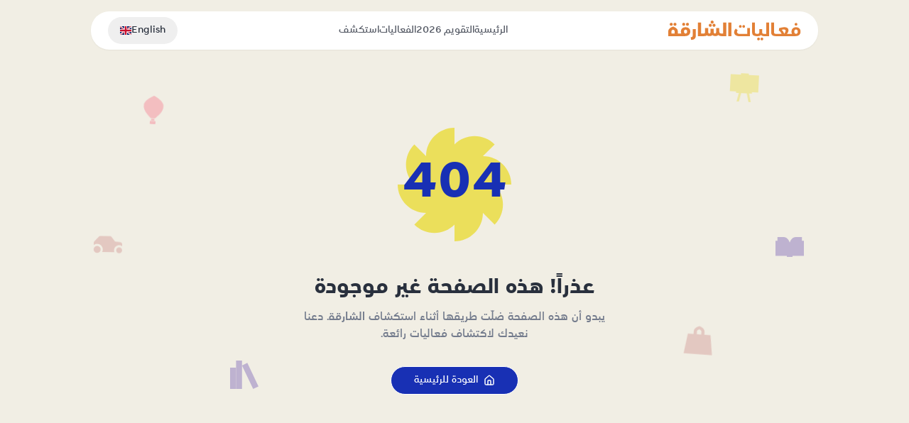

--- FILE ---
content_type: image/svg+xml
request_url: https://sharjahevents.ae/assets/logo-arabic-DkQB5Avh.svg
body_size: 3535
content:

<svg width="522" height="78" viewBox="0 0 522 78" fill="none" xmlns="http://www.w3.org/2000/svg">
<path d="M11.609 20.547C13.293 20.547 14.707 19.965 15.851 18.797C16.992 17.629 17.562 16.203 17.562 14.516C17.562 12.879 16.976 11.488 15.812 10.348C14.644 9.20696 13.246 8.63696 11.609 8.63696C9.97198 8.63696 8.58198 9.20696 7.44098 10.348C6.29998 11.488 5.72998 12.879 5.72998 14.516C5.72998 16.254 6.28898 17.691 7.40598 18.836C8.51898 19.977 9.92098 20.547 11.609 20.547Z" fill="#E28036"/>
<path d="M26.4169 20.547C28.1049 20.547 29.5069 19.977 30.6209 18.836C31.7379 17.691 32.2959 16.254 32.2959 14.516C32.2959 12.879 31.7259 11.488 30.5849 10.348C29.4449 9.20696 28.0539 8.63696 26.4169 8.63696C24.7809 8.63696 23.3779 9.20696 22.2139 10.348C21.0459 11.488 20.4639 12.879 20.4639 14.516C20.4639 16.203 21.0349 17.629 22.1749 18.797C23.3159 19.965 24.7299 20.547 26.4169 20.547Z" fill="#E28036"/>
<path d="M72.746 48.758C71.679 50.148 70.179 50.844 68.242 50.844C66.257 50.844 64.718 50.148 63.628 48.758C62.539 47.367 61.992 45.41 61.992 42.879C61.992 40.449 62.539 38.609 63.628 37.367C64.718 36.129 66.257 35.508 68.242 35.508C70.179 35.508 71.679 36.129 72.746 37.367C73.812 38.609 74.347 40.449 74.347 42.879C74.347 45.41 73.812 47.367 72.746 48.758ZM25.449 50.844H12.351V44.664C12.351 43.078 12.476 41.824 12.726 40.906C12.972 39.984 13.554 39.105 14.476 38.262C15.39 37.418 16.867 36.5 18.902 35.508C20.933 36.5 22.41 37.418 23.332 38.262C24.246 39.105 24.828 39.984 25.082 40.906C25.328 41.824 25.449 43.078 25.449 44.664V50.844ZM77.953 27.988C75.152 26.648 71.914 25.98 68.242 25.98C64.621 25.98 61.421 26.648 58.644 27.988C55.863 29.332 53.691 31.277 52.132 33.832C50.57 36.391 49.785 39.402 49.785 42.879C49.785 45.953 50.332 48.609 51.425 50.844H37.656V43.027C37.656 38.562 36.242 34.828 33.414 31.824C30.585 28.82 25.824 26.004 19.125 23.375H18.679C11.98 26.055 7.191 28.906 4.316 31.934C1.437 34.965 0 38.66 0 43.027V60.969H66.902C70.871 60.969 74.371 60.223 77.394 58.734C80.421 57.246 82.753 55.137 84.39 52.406C86.027 49.676 86.847 46.5 86.847 42.879C86.847 39.402 86.066 36.391 84.503 33.832C82.941 31.277 80.757 29.332 77.953 27.988Z" fill="#E28036"/>
<path d="M60.7999 20.547C62.4879 20.547 63.9019 19.965 65.0429 18.797C66.1829 17.629 66.7529 16.203 66.7529 14.516C66.7529 12.879 66.1709 11.488 65.0029 10.348C63.8389 9.20696 62.4409 8.63696 60.7999 8.63696C59.1639 8.63696 57.7729 9.20696 56.6319 10.348C55.4919 11.488 54.9209 12.879 54.9209 14.516C54.9209 16.254 55.4799 17.691 56.5969 18.836C57.7099 19.977 59.1129 20.547 60.7999 20.547Z" fill="#E28036"/>
<path d="M75.6088 20.547C77.2958 20.547 78.6988 19.977 79.8158 18.836C80.9288 17.691 81.4878 16.254 81.4878 14.516C81.4878 12.879 80.9168 11.488 79.7768 10.348C78.6358 9.20696 77.2498 8.63696 75.6088 8.63696C73.9718 8.63696 72.5698 9.20696 71.4058 10.348C70.2418 11.488 69.6558 12.879 69.6558 14.516C69.6558 16.203 70.2258 17.629 71.3668 18.797C72.5068 19.965 73.9208 20.547 75.6088 20.547Z" fill="#E28036"/>
<path d="M96.2959 56.203C96.2959 58.438 96.1249 60.176 95.7769 61.414C95.4289 62.652 94.8199 63.535 93.9529 64.055C93.0849 64.578 91.8549 64.84 90.2689 64.84C89.5229 64.84 88.9289 64.812 88.4839 64.762L89.7499 75.559C95.9019 75.805 100.589 74.453 103.812 71.5C107.039 68.547 108.652 64.094 108.652 58.137V33.426H96.2959V56.203Z" fill="#E28036"/>
<path d="M165.437 24.418C167.121 24.418 168.539 23.836 169.679 22.668C170.82 21.5 171.386 20.074 171.386 18.387C171.386 16.75 170.804 15.359 169.64 14.219C168.476 13.078 167.074 12.504 165.437 12.504C163.796 12.504 162.41 13.078 161.269 14.219C160.125 15.359 159.558 16.75 159.558 18.387C159.558 20.125 160.113 21.562 161.23 22.703C162.347 23.844 163.746 24.418 165.437 24.418Z" fill="#E28036"/>
<path d="M174.293 18.387C174.293 20.074 174.863 21.504 176.003 22.668C177.144 23.836 178.558 24.418 180.246 24.418C181.933 24.418 183.332 23.848 184.453 22.703C185.566 21.562 186.125 20.125 186.125 18.387C186.125 16.75 185.554 15.359 184.414 14.219C183.269 13.074 181.882 12.504 180.246 12.504C178.609 12.504 177.207 13.074 176.039 14.219C174.875 15.359 174.293 16.75 174.293 18.387Z" fill="#E28036"/>
<path d="M172.878 11.91C174.562 11.91 175.98 11.34 177.121 10.199C178.261 9.059 178.832 7.641 178.832 5.957C178.832 4.316 178.25 2.918 177.082 1.75C175.917 0.582 174.515 0 172.878 0C171.191 0 169.761 0.573999 168.597 1.711C167.429 2.855 166.847 4.27 166.847 5.957C166.847 7.641 167.429 9.059 168.597 10.199C169.761 11.34 171.191 11.91 172.878 11.91Z" fill="#E28036"/>
<path d="M216.414 50.844H210.011C207.234 50.945 205.05 50.359 203.464 49.094C201.878 47.828 201.058 46.004 201.007 43.621V28.957H188.656V43.922C188.656 46.152 188.246 47.863 187.425 49.059C186.609 50.246 185.476 50.844 184.039 50.844C182.453 50.844 181.222 50.262 180.355 49.094C179.488 47.93 179.054 46.203 179.054 43.922V31.934H166.699V43.922C166.699 46.152 166.293 47.863 165.472 49.059C164.656 50.246 163.523 50.844 162.089 50.844C160.5 50.844 159.269 50.262 158.402 49.094C157.535 47.93 157.101 46.203 157.101 43.922V28.957H144.746V43.922C144.746 46.5 144.386 48.301 143.667 49.316C142.949 50.332 141.695 50.844 139.91 50.844H129.121V7.66797H116.839V60.969H140.73C145.687 60.969 149.46 60 152.039 58.062C154.917 60 158.218 60.969 161.937 60.969C164.57 60.969 166.847 60.645 168.785 60C170.718 59.355 172.406 58.359 173.847 57.023C175.332 58.262 177.031 59.23 178.941 59.926C180.851 60.621 182.875 60.969 185.007 60.969C190.316 60.969 194.312 59.43 196.988 56.352C198.332 57.84 200.117 58.984 202.347 59.777C204.421 60.512 206.785 60.895 209.417 60.945V60.969H228.691V7.66797H216.414V50.844Z" fill="#E28036"/>
<path d="M236.433 7.66797H248.71V60.965H236.433V7.66797Z" fill="#E28036"/>
<path d="M283.835 28.285C285.324 28.285 286.589 27.7659 287.632 26.7269C288.671 25.6839 289.195 24.3909 289.195 22.8519C289.195 21.4139 288.671 20.1719 287.632 19.1329C286.589 18.0899 285.324 17.5699 283.835 17.5699C282.347 17.5699 281.093 18.0779 280.078 19.0939C279.058 20.1129 278.554 21.3669 278.554 22.8519C278.554 24.3909 279.05 25.6839 280.043 26.7269C281.031 27.7659 282.296 28.285 283.835 28.285Z" fill="#E28036"/>
<path d="M310.838 52.4597H283.237C279.12 52.4597 275.991 51.7877 273.858 50.4477C271.725 49.1087 270.659 47.2727 270.659 44.9407C270.659 42.7567 271.553 40.2997 273.338 37.5697L265.823 31.6157C261.604 35.9327 259.499 40.6477 259.499 45.7567C259.499 50.4757 261.268 54.2057 264.819 56.9637C268.366 59.7177 273.858 61.1947 281.299 61.3937H322.003V29.3817H310.838V52.4597Z" fill="#E28036"/>
<path d="M297.156 28.285C298.695 28.285 299.96 27.7659 300.953 26.7269C301.945 25.6839 302.441 24.3909 302.441 22.8519C302.441 21.3669 301.933 20.1129 300.917 19.0939C299.898 18.0779 298.644 17.5699 297.156 17.5699C295.667 17.5699 294.402 18.0899 293.363 19.1329C292.32 20.1719 291.8 21.4139 291.8 22.8519C291.8 24.3909 292.32 25.6839 293.363 26.7269C294.402 27.7659 295.667 28.285 297.156 28.285Z" fill="#E28036"/>
<path d="M368.816 66.922C367.328 66.922 366.062 67.441 365.019 68.484C363.98 69.527 363.457 70.77 363.457 72.207C363.457 73.746 363.98 75.035 365.019 76.078C366.062 77.121 367.328 77.641 368.816 77.641C370.355 77.641 371.621 77.121 372.613 76.078C373.601 75.035 374.097 73.746 374.097 72.207C374.097 70.719 373.589 69.465 372.574 68.449C371.558 67.43 370.304 66.922 368.816 66.922Z" fill="#E28036"/>
<path d="M355.496 66.922C354.007 66.922 352.753 67.43 351.734 68.449C350.718 69.465 350.21 70.719 350.21 72.207C350.21 73.746 350.707 75.035 351.699 76.078C352.691 77.121 353.957 77.641 355.496 77.641C356.984 77.641 358.25 77.121 359.289 76.078C360.332 75.035 360.855 73.746 360.855 72.207C360.855 70.77 360.332 69.527 359.289 68.484C358.25 67.441 356.984 66.922 355.496 66.922Z" fill="#E28036"/>
<path d="M386.14 52.035H376.546C374.117 52.035 372.378 51.477 371.339 50.359C370.296 49.242 369.773 47.668 369.773 45.633V33.422H358.613V45.484C358.613 47.863 358.101 49.551 357.085 50.547C356.07 51.539 354.371 52.035 351.988 52.035H350.203C347.773 52.035 344.035 51.477 342.992 50.359C341.949 49.242 341.429 47.668 341.429 45.633V7.66797H330.265V45.484C330.265 51.637 331.89 55.758 335.14 57.84C338.39 59.926 342.175 60.969 346.488 60.969H353.253C356.031 60.969 358.425 60.594 360.433 59.852C362.445 59.105 364.167 57.941 365.605 56.352C366.601 57.793 367.964 58.922 369.703 59.738C371.437 60.559 373.472 60.969 375.804 60.969H397.23V7.66797H386.14V52.035Z" fill="#E28036"/>
<path d="M508.113 49.762C506.921 51.277 505.285 52.035 503.203 52.035C501.066 52.035 499.394 51.277 498.179 49.762C496.96 48.25 496.355 46.152 496.355 43.473C496.355 40.844 496.96 38.758 498.179 37.219C499.394 35.684 501.066 34.914 503.203 34.914C505.234 34.914 506.859 35.684 508.074 37.219C509.293 38.758 509.902 40.844 509.902 43.473C509.902 46.152 509.304 48.25 508.113 49.762ZM460.718 45.371C459.773 47.531 458.531 49.602 456.996 51.59C455.308 48.062 453.66 45.035 452.046 42.504C450.433 39.973 448.71 37.867 446.875 36.18C450 35.336 452.804 34.914 455.285 34.914C457.468 34.914 459.152 35.359 460.343 36.25C461.535 37.145 462.132 38.336 462.132 39.828C462.132 41.363 461.66 43.211 460.718 45.371ZM518.906 34.352C517.367 31.699 515.234 29.641 512.503 28.176C509.777 26.711 506.675 25.98 503.203 25.98C499.73 25.98 496.64 26.711 493.937 28.176C491.234 29.641 489.125 31.699 487.609 34.352C486.097 37.012 485.339 40.047 485.339 43.473C485.339 46.848 486.011 49.699 487.351 52.035H467.562C469.351 50 470.777 47.793 471.843 45.41C472.91 43.027 473.445 40.695 473.445 38.41C473.445 34.492 472.078 31.438 469.351 29.254C466.621 27.07 462.628 25.98 457.367 25.98C454.886 25.98 452.593 26.156 450.484 26.5C448.375 26.848 445.933 27.371 443.156 28.066C440.921 28.609 438.839 29.059 436.902 29.402L435.566 39.828C437.449 39.777 439.257 40.855 440.996 43.062C442.73 45.273 444.492 48.266 446.277 52.035H423.351C420.917 52.035 419.183 51.477 418.14 50.359C417.101 49.242 416.578 47.668 416.578 45.633V7.66797H405.414V45.484C405.414 51.637 407.039 55.758 410.289 57.84C413.539 59.926 417.324 60.965 421.64 60.965H501.863C505.734 60.965 509.128 60.246 512.058 58.809C514.984 57.371 517.242 55.336 518.828 52.707C520.417 50.074 521.21 47 521.21 43.473C521.21 40.047 520.441 37.012 518.906 34.352Z" fill="#E28036"/>
<path d="M503.203 19.949C504.687 19.949 505.953 19.43 507 18.387C508.039 17.344 508.558 16.055 508.558 14.516C508.558 13.078 508.039 11.836 507 10.793C505.953 9.75398 504.687 9.22998 503.203 9.22998C501.664 9.22998 500.375 9.75398 499.332 10.793C498.289 11.836 497.769 13.078 497.769 14.516C497.769 16.055 498.289 17.344 499.332 18.387C500.375 19.43 501.664 19.949 503.203 19.949Z" fill="#E28036"/>
</svg>


--- FILE ---
content_type: application/javascript; charset=UTF-8
request_url: https://sharjahevents.ae/assets/index-BAepnia3.js
body_size: 214770
content:
var uj=Object.defineProperty;var zp=e=>{throw TypeError(e)};var dj=(e,t,n)=>t in e?uj(e,t,{enumerable:!0,configurable:!0,writable:!0,value:n}):e[t]=n;var xn=(e,t,n)=>dj(e,typeof t!="symbol"?t+"":t,n),gu=(e,t,n)=>t.has(e)||zp("Cannot "+n);var E=(e,t,n)=>(gu(e,t,"read from private field"),n?n.call(e):t.get(e)),B=(e,t,n)=>t.has(e)?zp("Cannot add the same private member more than once"):t instanceof WeakSet?t.add(e):t.set(e,n),F=(e,t,n,r)=>(gu(e,t,"write to private field"),r?r.call(e,n):t.set(e,n),n),G=(e,t,n)=>(gu(e,t,"access private method"),n);var Fa=(e,t,n,r)=>({set _(s){F(e,t,s,n)},get _(){return E(e,t,r)}});function fj(e,t){for(var n=0;n<t.length;n++){const r=t[n];if(typeof r!="string"&&!Array.isArray(r)){for(const s in r)if(s!=="default"&&!(s in e)){const o=Object.getOwnPropertyDescriptor(r,s);o&&Object.defineProperty(e,s,o.get?o:{enumerable:!0,get:()=>r[s]})}}}return Object.freeze(Object.defineProperty(e,Symbol.toStringTag,{value:"Module"}))}(function(){const t=document.createElement("link").relList;if(t&&t.supports&&t.supports("modulepreload"))return;for(const s of document.querySelectorAll('link[rel="modulepreload"]'))r(s);new MutationObserver(s=>{for(const o of s)if(o.type==="childList")for(const i of o.addedNodes)i.tagName==="LINK"&&i.rel==="modulepreload"&&r(i)}).observe(document,{childList:!0,subtree:!0});function n(s){const o={};return s.integrity&&(o.integrity=s.integrity),s.referrerPolicy&&(o.referrerPolicy=s.referrerPolicy),s.crossOrigin==="use-credentials"?o.credentials="include":s.crossOrigin==="anonymous"?o.credentials="omit":o.credentials="same-origin",o}function r(s){if(s.ep)return;s.ep=!0;const o=n(s);fetch(s.href,o)}})();function ha(e){return e&&e.__esModule&&Object.prototype.hasOwnProperty.call(e,"default")?e.default:e}var H0={exports:{}},Dc={},Y0={exports:{}},Q={};/**
 * @license React
 * react.production.min.js
 *
 * Copyright (c) Facebook, Inc. and its affiliates.
 *
 * This source code is licensed under the MIT license found in the
 * LICENSE file in the root directory of this source tree.
 */var ma=Symbol.for("react.element"),hj=Symbol.for("react.portal"),mj=Symbol.for("react.fragment"),pj=Symbol.for("react.strict_mode"),gj=Symbol.for("react.profiler"),vj=Symbol.for("react.provider"),yj=Symbol.for("react.context"),xj=Symbol.for("react.forward_ref"),wj=Symbol.for("react.suspense"),bj=Symbol.for("react.memo"),Sj=Symbol.for("react.lazy"),Wp=Symbol.iterator;function Cj(e){return e===null||typeof e!="object"?null:(e=Wp&&e[Wp]||e["@@iterator"],typeof e=="function"?e:null)}var q0={isMounted:function(){return!1},enqueueForceUpdate:function(){},enqueueReplaceState:function(){},enqueueSetState:function(){}},K0=Object.assign,G0={};function Io(e,t,n){this.props=e,this.context=t,this.refs=G0,this.updater=n||q0}Io.prototype.isReactComponent={};Io.prototype.setState=function(e,t){if(typeof e!="object"&&typeof e!="function"&&e!=null)throw Error("setState(...): takes an object of state variables to update or a function which returns an object of state variables.");this.updater.enqueueSetState(this,e,t,"setState")};Io.prototype.forceUpdate=function(e){this.updater.enqueueForceUpdate(this,e,"forceUpdate")};function Q0(){}Q0.prototype=Io.prototype;function yh(e,t,n){this.props=e,this.context=t,this.refs=G0,this.updater=n||q0}var xh=yh.prototype=new Q0;xh.constructor=yh;K0(xh,Io.prototype);xh.isPureReactComponent=!0;var Up=Array.isArray,X0=Object.prototype.hasOwnProperty,wh={current:null},Z0={key:!0,ref:!0,__self:!0,__source:!0};function J0(e,t,n){var r,s={},o=null,i=null;if(t!=null)for(r in t.ref!==void 0&&(i=t.ref),t.key!==void 0&&(o=""+t.key),t)X0.call(t,r)&&!Z0.hasOwnProperty(r)&&(s[r]=t[r]);var a=arguments.length-2;if(a===1)s.children=n;else if(1<a){for(var l=Array(a),u=0;u<a;u++)l[u]=arguments[u+2];s.children=l}if(e&&e.defaultProps)for(r in a=e.defaultProps,a)s[r]===void 0&&(s[r]=a[r]);return{$$typeof:ma,type:e,key:o,ref:i,props:s,_owner:wh.current}}function jj(e,t){return{$$typeof:ma,type:e.type,key:t,ref:e.ref,props:e.props,_owner:e._owner}}function bh(e){return typeof e=="object"&&e!==null&&e.$$typeof===ma}function Ej(e){var t={"=":"=0",":":"=2"};return"$"+e.replace(/[=:]/g,function(n){return t[n]})}var Hp=/\/+/g;function vu(e,t){return typeof e=="object"&&e!==null&&e.key!=null?Ej(""+e.key):t.toString(36)}function vl(e,t,n,r,s){var o=typeof e;(o==="undefined"||o==="boolean")&&(e=null);var i=!1;if(e===null)i=!0;else switch(o){case"string":case"number":i=!0;break;case"object":switch(e.$$typeof){case ma:case hj:i=!0}}if(i)return i=e,s=s(i),e=r===""?"."+vu(i,0):r,Up(s)?(n="",e!=null&&(n=e.replace(Hp,"$&/")+"/"),vl(s,t,n,"",function(u){return u})):s!=null&&(bh(s)&&(s=jj(s,n+(!s.key||i&&i.key===s.key?"":(""+s.key).replace(Hp,"$&/")+"/")+e)),t.push(s)),1;if(i=0,r=r===""?".":r+":",Up(e))for(var a=0;a<e.length;a++){o=e[a];var l=r+vu(o,a);i+=vl(o,t,n,l,s)}else if(l=Cj(e),typeof l=="function")for(e=l.call(e),a=0;!(o=e.next()).done;)o=o.value,l=r+vu(o,a++),i+=vl(o,t,n,l,s);else if(o==="object")throw t=String(e),Error("Objects are not valid as a React child (found: "+(t==="[object Object]"?"object with keys {"+Object.keys(e).join(", ")+"}":t)+"). If you meant to render a collection of children, use an array instead.");return i}function Ia(e,t,n){if(e==null)return e;var r=[],s=0;return vl(e,r,"","",function(o){return t.call(n,o,s++)}),r}function Pj(e){if(e._status===-1){var t=e._result;t=t(),t.then(function(n){(e._status===0||e._status===-1)&&(e._status=1,e._result=n)},function(n){(e._status===0||e._status===-1)&&(e._status=2,e._result=n)}),e._status===-1&&(e._status=0,e._result=t)}if(e._status===1)return e._result.default;throw e._result}var nt={current:null},yl={transition:null},Tj={ReactCurrentDispatcher:nt,ReactCurrentBatchConfig:yl,ReactCurrentOwner:wh};function ex(){throw Error("act(...) is not supported in production builds of React.")}Q.Children={map:Ia,forEach:function(e,t,n){Ia(e,function(){t.apply(this,arguments)},n)},count:function(e){var t=0;return Ia(e,function(){t++}),t},toArray:function(e){return Ia(e,function(t){return t})||[]},only:function(e){if(!bh(e))throw Error("React.Children.only expected to receive a single React element child.");return e}};Q.Component=Io;Q.Fragment=mj;Q.Profiler=gj;Q.PureComponent=yh;Q.StrictMode=pj;Q.Suspense=wj;Q.__SECRET_INTERNALS_DO_NOT_USE_OR_YOU_WILL_BE_FIRED=Tj;Q.act=ex;Q.cloneElement=function(e,t,n){if(e==null)throw Error("React.cloneElement(...): The argument must be a React element, but you passed "+e+".");var r=K0({},e.props),s=e.key,o=e.ref,i=e._owner;if(t!=null){if(t.ref!==void 0&&(o=t.ref,i=wh.current),t.key!==void 0&&(s=""+t.key),e.type&&e.type.defaultProps)var a=e.type.defaultProps;for(l in t)X0.call(t,l)&&!Z0.hasOwnProperty(l)&&(r[l]=t[l]===void 0&&a!==void 0?a[l]:t[l])}var l=arguments.length-2;if(l===1)r.children=n;else if(1<l){a=Array(l);for(var u=0;u<l;u++)a[u]=arguments[u+2];r.children=a}return{$$typeof:ma,type:e.type,key:s,ref:o,props:r,_owner:i}};Q.createContext=function(e){return e={$$typeof:yj,_currentValue:e,_currentValue2:e,_threadCount:0,Provider:null,Consumer:null,_defaultValue:null,_globalName:null},e.Provider={$$typeof:vj,_context:e},e.Consumer=e};Q.createElement=J0;Q.createFactory=function(e){var t=J0.bind(null,e);return t.type=e,t};Q.createRef=function(){return{current:null}};Q.forwardRef=function(e){return{$$typeof:xj,render:e}};Q.isValidElement=bh;Q.lazy=function(e){return{$$typeof:Sj,_payload:{_status:-1,_result:e},_init:Pj}};Q.memo=function(e,t){return{$$typeof:bj,type:e,compare:t===void 0?null:t}};Q.startTransition=function(e){var t=yl.transition;yl.transition={};try{e()}finally{yl.transition=t}};Q.unstable_act=ex;Q.useCallback=function(e,t){return nt.current.useCallback(e,t)};Q.useContext=function(e){return nt.current.useContext(e)};Q.useDebugValue=function(){};Q.useDeferredValue=function(e){return nt.current.useDeferredValue(e)};Q.useEffect=function(e,t){return nt.current.useEffect(e,t)};Q.useId=function(){return nt.current.useId()};Q.useImperativeHandle=function(e,t,n){return nt.current.useImperativeHandle(e,t,n)};Q.useInsertionEffect=function(e,t){return nt.current.useInsertionEffect(e,t)};Q.useLayoutEffect=function(e,t){return nt.current.useLayoutEffect(e,t)};Q.useMemo=function(e,t){return nt.current.useMemo(e,t)};Q.useReducer=function(e,t,n){return nt.current.useReducer(e,t,n)};Q.useRef=function(e){return nt.current.useRef(e)};Q.useState=function(e){return nt.current.useState(e)};Q.useSyncExternalStore=function(e,t,n){return nt.current.useSyncExternalStore(e,t,n)};Q.useTransition=function(){return nt.current.useTransition()};Q.version="18.3.1";Y0.exports=Q;var p=Y0.exports;const ye=ha(p),tx=fj({__proto__:null,default:ye},[p]);/**
 * @license React
 * react-jsx-runtime.production.min.js
 *
 * Copyright (c) Facebook, Inc. and its affiliates.
 *
 * This source code is licensed under the MIT license found in the
 * LICENSE file in the root directory of this source tree.
 */var kj=p,Aj=Symbol.for("react.element"),Nj=Symbol.for("react.fragment"),Mj=Object.prototype.hasOwnProperty,Dj=kj.__SECRET_INTERNALS_DO_NOT_USE_OR_YOU_WILL_BE_FIRED.ReactCurrentOwner,Rj={key:!0,ref:!0,__self:!0,__source:!0};function nx(e,t,n){var r,s={},o=null,i=null;n!==void 0&&(o=""+n),t.key!==void 0&&(o=""+t.key),t.ref!==void 0&&(i=t.ref);for(r in t)Mj.call(t,r)&&!Rj.hasOwnProperty(r)&&(s[r]=t[r]);if(e&&e.defaultProps)for(r in t=e.defaultProps,t)s[r]===void 0&&(s[r]=t[r]);return{$$typeof:Aj,type:e,key:o,ref:i,props:s,_owner:Dj.current}}Dc.Fragment=Nj;Dc.jsx=nx;Dc.jsxs=nx;H0.exports=Dc;var c=H0.exports,rx={exports:{}},St={},sx={exports:{}},ox={};/**
 * @license React
 * scheduler.production.min.js
 *
 * Copyright (c) Facebook, Inc. and its affiliates.
 *
 * This source code is licensed under the MIT license found in the
 * LICENSE file in the root directory of this source tree.
 */(function(e){function t(k,O){var V=k.length;k.push(O);e:for(;0<V;){var U=V-1>>>1,R=k[U];if(0<s(R,O))k[U]=O,k[V]=R,V=U;else break e}}function n(k){return k.length===0?null:k[0]}function r(k){if(k.length===0)return null;var O=k[0],V=k.pop();if(V!==O){k[0]=V;e:for(var U=0,R=k.length,H=R>>>1;U<H;){var te=2*(U+1)-1,Ce=k[te],Oe=te+1,Zt=k[Oe];if(0>s(Ce,V))Oe<R&&0>s(Zt,Ce)?(k[U]=Zt,k[Oe]=V,U=Oe):(k[U]=Ce,k[te]=V,U=te);else if(Oe<R&&0>s(Zt,V))k[U]=Zt,k[Oe]=V,U=Oe;else break e}}return O}function s(k,O){var V=k.sortIndex-O.sortIndex;return V!==0?V:k.id-O.id}if(typeof performance=="object"&&typeof performance.now=="function"){var o=performance;e.unstable_now=function(){return o.now()}}else{var i=Date,a=i.now();e.unstable_now=function(){return i.now()-a}}var l=[],u=[],d=1,f=null,h=3,m=!1,w=!1,g=!1,b=typeof setTimeout=="function"?setTimeout:null,y=typeof clearTimeout=="function"?clearTimeout:null,v=typeof setImmediate<"u"?setImmediate:null;typeof navigator<"u"&&navigator.scheduling!==void 0&&navigator.scheduling.isInputPending!==void 0&&navigator.scheduling.isInputPending.bind(navigator.scheduling);function x(k){for(var O=n(u);O!==null;){if(O.callback===null)r(u);else if(O.startTime<=k)r(u),O.sortIndex=O.expirationTime,t(l,O);else break;O=n(u)}}function S(k){if(g=!1,x(k),!w)if(n(l)!==null)w=!0,q(C);else{var O=n(u);O!==null&&M(S,O.startTime-k)}}function C(k,O){w=!1,g&&(g=!1,y(j),j=-1),m=!0;var V=h;try{for(x(O),f=n(l);f!==null&&(!(f.expirationTime>O)||k&&!L());){var U=f.callback;if(typeof U=="function"){f.callback=null,h=f.priorityLevel;var R=U(f.expirationTime<=O);O=e.unstable_now(),typeof R=="function"?f.callback=R:f===n(l)&&r(l),x(O)}else r(l);f=n(l)}if(f!==null)var H=!0;else{var te=n(u);te!==null&&M(S,te.startTime-O),H=!1}return H}finally{f=null,h=V,m=!1}}var T=!1,P=null,j=-1,A=5,N=-1;function L(){return!(e.unstable_now()-N<A)}function I(){if(P!==null){var k=e.unstable_now();N=k;var O=!0;try{O=P(!0,k)}finally{O?Y():(T=!1,P=null)}}else T=!1}var Y;if(typeof v=="function")Y=function(){v(I)};else if(typeof MessageChannel<"u"){var _=new MessageChannel,X=_.port2;_.port1.onmessage=I,Y=function(){X.postMessage(null)}}else Y=function(){b(I,0)};function q(k){P=k,T||(T=!0,Y())}function M(k,O){j=b(function(){k(e.unstable_now())},O)}e.unstable_IdlePriority=5,e.unstable_ImmediatePriority=1,e.unstable_LowPriority=4,e.unstable_NormalPriority=3,e.unstable_Profiling=null,e.unstable_UserBlockingPriority=2,e.unstable_cancelCallback=function(k){k.callback=null},e.unstable_continueExecution=function(){w||m||(w=!0,q(C))},e.unstable_forceFrameRate=function(k){0>k||125<k?console.error("forceFrameRate takes a positive int between 0 and 125, forcing frame rates higher than 125 fps is not supported"):A=0<k?Math.floor(1e3/k):5},e.unstable_getCurrentPriorityLevel=function(){return h},e.unstable_getFirstCallbackNode=function(){return n(l)},e.unstable_next=function(k){switch(h){case 1:case 2:case 3:var O=3;break;default:O=h}var V=h;h=O;try{return k()}finally{h=V}},e.unstable_pauseExecution=function(){},e.unstable_requestPaint=function(){},e.unstable_runWithPriority=function(k,O){switch(k){case 1:case 2:case 3:case 4:case 5:break;default:k=3}var V=h;h=k;try{return O()}finally{h=V}},e.unstable_scheduleCallback=function(k,O,V){var U=e.unstable_now();switch(typeof V=="object"&&V!==null?(V=V.delay,V=typeof V=="number"&&0<V?U+V:U):V=U,k){case 1:var R=-1;break;case 2:R=250;break;case 5:R=1073741823;break;case 4:R=1e4;break;default:R=5e3}return R=V+R,k={id:d++,callback:O,priorityLevel:k,startTime:V,expirationTime:R,sortIndex:-1},V>U?(k.sortIndex=V,t(u,k),n(l)===null&&k===n(u)&&(g?(y(j),j=-1):g=!0,M(S,V-U))):(k.sortIndex=R,t(l,k),w||m||(w=!0,q(C))),k},e.unstable_shouldYield=L,e.unstable_wrapCallback=function(k){var O=h;return function(){var V=h;h=O;try{return k.apply(this,arguments)}finally{h=V}}}})(ox);sx.exports=ox;var Oj=sx.exports;/**
 * @license React
 * react-dom.production.min.js
 *
 * Copyright (c) Facebook, Inc. and its affiliates.
 *
 * This source code is licensed under the MIT license found in the
 * LICENSE file in the root directory of this source tree.
 */var _j=p,xt=Oj;function D(e){for(var t="https://reactjs.org/docs/error-decoder.html?invariant="+e,n=1;n<arguments.length;n++)t+="&args[]="+encodeURIComponent(arguments[n]);return"Minified React error #"+e+"; visit "+t+" for the full message or use the non-minified dev environment for full errors and additional helpful warnings."}var ix=new Set,Oi={};function vs(e,t){bo(e,t),bo(e+"Capture",t)}function bo(e,t){for(Oi[e]=t,e=0;e<t.length;e++)ix.add(t[e])}var On=!(typeof window>"u"||typeof window.document>"u"||typeof window.document.createElement>"u"),Nd=Object.prototype.hasOwnProperty,Lj=/^[:A-Z_a-z\u00C0-\u00D6\u00D8-\u00F6\u00F8-\u02FF\u0370-\u037D\u037F-\u1FFF\u200C-\u200D\u2070-\u218F\u2C00-\u2FEF\u3001-\uD7FF\uF900-\uFDCF\uFDF0-\uFFFD][:A-Z_a-z\u00C0-\u00D6\u00D8-\u00F6\u00F8-\u02FF\u0370-\u037D\u037F-\u1FFF\u200C-\u200D\u2070-\u218F\u2C00-\u2FEF\u3001-\uD7FF\uF900-\uFDCF\uFDF0-\uFFFD\-.0-9\u00B7\u0300-\u036F\u203F-\u2040]*$/,Yp={},qp={};function Fj(e){return Nd.call(qp,e)?!0:Nd.call(Yp,e)?!1:Lj.test(e)?qp[e]=!0:(Yp[e]=!0,!1)}function Ij(e,t,n,r){if(n!==null&&n.type===0)return!1;switch(typeof t){case"function":case"symbol":return!0;case"boolean":return r?!1:n!==null?!n.acceptsBooleans:(e=e.toLowerCase().slice(0,5),e!=="data-"&&e!=="aria-");default:return!1}}function $j(e,t,n,r){if(t===null||typeof t>"u"||Ij(e,t,n,r))return!0;if(r)return!1;if(n!==null)switch(n.type){case 3:return!t;case 4:return t===!1;case 5:return isNaN(t);case 6:return isNaN(t)||1>t}return!1}function rt(e,t,n,r,s,o,i){this.acceptsBooleans=t===2||t===3||t===4,this.attributeName=r,this.attributeNamespace=s,this.mustUseProperty=n,this.propertyName=e,this.type=t,this.sanitizeURL=o,this.removeEmptyString=i}var Ve={};"children dangerouslySetInnerHTML defaultValue defaultChecked innerHTML suppressContentEditableWarning suppressHydrationWarning style".split(" ").forEach(function(e){Ve[e]=new rt(e,0,!1,e,null,!1,!1)});[["acceptCharset","accept-charset"],["className","class"],["htmlFor","for"],["httpEquiv","http-equiv"]].forEach(function(e){var t=e[0];Ve[t]=new rt(t,1,!1,e[1],null,!1,!1)});["contentEditable","draggable","spellCheck","value"].forEach(function(e){Ve[e]=new rt(e,2,!1,e.toLowerCase(),null,!1,!1)});["autoReverse","externalResourcesRequired","focusable","preserveAlpha"].forEach(function(e){Ve[e]=new rt(e,2,!1,e,null,!1,!1)});"allowFullScreen async autoFocus autoPlay controls default defer disabled disablePictureInPicture disableRemotePlayback formNoValidate hidden loop noModule noValidate open playsInline readOnly required reversed scoped seamless itemScope".split(" ").forEach(function(e){Ve[e]=new rt(e,3,!1,e.toLowerCase(),null,!1,!1)});["checked","multiple","muted","selected"].forEach(function(e){Ve[e]=new rt(e,3,!0,e,null,!1,!1)});["capture","download"].forEach(function(e){Ve[e]=new rt(e,4,!1,e,null,!1,!1)});["cols","rows","size","span"].forEach(function(e){Ve[e]=new rt(e,6,!1,e,null,!1,!1)});["rowSpan","start"].forEach(function(e){Ve[e]=new rt(e,5,!1,e.toLowerCase(),null,!1,!1)});var Sh=/[\-:]([a-z])/g;function Ch(e){return e[1].toUpperCase()}"accent-height alignment-baseline arabic-form baseline-shift cap-height clip-path clip-rule color-interpolation color-interpolation-filters color-profile color-rendering dominant-baseline enable-background fill-opacity fill-rule flood-color flood-opacity font-family font-size font-size-adjust font-stretch font-style font-variant font-weight glyph-name glyph-orientation-horizontal glyph-orientation-vertical horiz-adv-x horiz-origin-x image-rendering letter-spacing lighting-color marker-end marker-mid marker-start overline-position overline-thickness paint-order panose-1 pointer-events rendering-intent shape-rendering stop-color stop-opacity strikethrough-position strikethrough-thickness stroke-dasharray stroke-dashoffset stroke-linecap stroke-linejoin stroke-miterlimit stroke-opacity stroke-width text-anchor text-decoration text-rendering underline-position underline-thickness unicode-bidi unicode-range units-per-em v-alphabetic v-hanging v-ideographic v-mathematical vector-effect vert-adv-y vert-origin-x vert-origin-y word-spacing writing-mode xmlns:xlink x-height".split(" ").forEach(function(e){var t=e.replace(Sh,Ch);Ve[t]=new rt(t,1,!1,e,null,!1,!1)});"xlink:actuate xlink:arcrole xlink:role xlink:show xlink:title xlink:type".split(" ").forEach(function(e){var t=e.replace(Sh,Ch);Ve[t]=new rt(t,1,!1,e,"http://www.w3.org/1999/xlink",!1,!1)});["xml:base","xml:lang","xml:space"].forEach(function(e){var t=e.replace(Sh,Ch);Ve[t]=new rt(t,1,!1,e,"http://www.w3.org/XML/1998/namespace",!1,!1)});["tabIndex","crossOrigin"].forEach(function(e){Ve[e]=new rt(e,1,!1,e.toLowerCase(),null,!1,!1)});Ve.xlinkHref=new rt("xlinkHref",1,!1,"xlink:href","http://www.w3.org/1999/xlink",!0,!1);["src","href","action","formAction"].forEach(function(e){Ve[e]=new rt(e,1,!1,e.toLowerCase(),null,!0,!0)});function jh(e,t,n,r){var s=Ve.hasOwnProperty(t)?Ve[t]:null;(s!==null?s.type!==0:r||!(2<t.length)||t[0]!=="o"&&t[0]!=="O"||t[1]!=="n"&&t[1]!=="N")&&($j(t,n,s,r)&&(n=null),r||s===null?Fj(t)&&(n===null?e.removeAttribute(t):e.setAttribute(t,""+n)):s.mustUseProperty?e[s.propertyName]=n===null?s.type===3?!1:"":n:(t=s.attributeName,r=s.attributeNamespace,n===null?e.removeAttribute(t):(s=s.type,n=s===3||s===4&&n===!0?"":""+n,r?e.setAttributeNS(r,t,n):e.setAttribute(t,n))))}var Bn=_j.__SECRET_INTERNALS_DO_NOT_USE_OR_YOU_WILL_BE_FIRED,$a=Symbol.for("react.element"),Ms=Symbol.for("react.portal"),Ds=Symbol.for("react.fragment"),Eh=Symbol.for("react.strict_mode"),Md=Symbol.for("react.profiler"),ax=Symbol.for("react.provider"),lx=Symbol.for("react.context"),Ph=Symbol.for("react.forward_ref"),Dd=Symbol.for("react.suspense"),Rd=Symbol.for("react.suspense_list"),Th=Symbol.for("react.memo"),Zn=Symbol.for("react.lazy"),cx=Symbol.for("react.offscreen"),Kp=Symbol.iterator;function ti(e){return e===null||typeof e!="object"?null:(e=Kp&&e[Kp]||e["@@iterator"],typeof e=="function"?e:null)}var Se=Object.assign,yu;function mi(e){if(yu===void 0)try{throw Error()}catch(n){var t=n.stack.trim().match(/\n( *(at )?)/);yu=t&&t[1]||""}return`
`+yu+e}var xu=!1;function wu(e,t){if(!e||xu)return"";xu=!0;var n=Error.prepareStackTrace;Error.prepareStackTrace=void 0;try{if(t)if(t=function(){throw Error()},Object.defineProperty(t.prototype,"props",{set:function(){throw Error()}}),typeof Reflect=="object"&&Reflect.construct){try{Reflect.construct(t,[])}catch(u){var r=u}Reflect.construct(e,[],t)}else{try{t.call()}catch(u){r=u}e.call(t.prototype)}else{try{throw Error()}catch(u){r=u}e()}}catch(u){if(u&&r&&typeof u.stack=="string"){for(var s=u.stack.split(`
`),o=r.stack.split(`
`),i=s.length-1,a=o.length-1;1<=i&&0<=a&&s[i]!==o[a];)a--;for(;1<=i&&0<=a;i--,a--)if(s[i]!==o[a]){if(i!==1||a!==1)do if(i--,a--,0>a||s[i]!==o[a]){var l=`
`+s[i].replace(" at new "," at ");return e.displayName&&l.includes("<anonymous>")&&(l=l.replace("<anonymous>",e.displayName)),l}while(1<=i&&0<=a);break}}}finally{xu=!1,Error.prepareStackTrace=n}return(e=e?e.displayName||e.name:"")?mi(e):""}function Vj(e){switch(e.tag){case 5:return mi(e.type);case 16:return mi("Lazy");case 13:return mi("Suspense");case 19:return mi("SuspenseList");case 0:case 2:case 15:return e=wu(e.type,!1),e;case 11:return e=wu(e.type.render,!1),e;case 1:return e=wu(e.type,!0),e;default:return""}}function Od(e){if(e==null)return null;if(typeof e=="function")return e.displayName||e.name||null;if(typeof e=="string")return e;switch(e){case Ds:return"Fragment";case Ms:return"Portal";case Md:return"Profiler";case Eh:return"StrictMode";case Dd:return"Suspense";case Rd:return"SuspenseList"}if(typeof e=="object")switch(e.$$typeof){case lx:return(e.displayName||"Context")+".Consumer";case ax:return(e._context.displayName||"Context")+".Provider";case Ph:var t=e.render;return e=e.displayName,e||(e=t.displayName||t.name||"",e=e!==""?"ForwardRef("+e+")":"ForwardRef"),e;case Th:return t=e.displayName||null,t!==null?t:Od(e.type)||"Memo";case Zn:t=e._payload,e=e._init;try{return Od(e(t))}catch{}}return null}function Bj(e){var t=e.type;switch(e.tag){case 24:return"Cache";case 9:return(t.displayName||"Context")+".Consumer";case 10:return(t._context.displayName||"Context")+".Provider";case 18:return"DehydratedFragment";case 11:return e=t.render,e=e.displayName||e.name||"",t.displayName||(e!==""?"ForwardRef("+e+")":"ForwardRef");case 7:return"Fragment";case 5:return t;case 4:return"Portal";case 3:return"Root";case 6:return"Text";case 16:return Od(t);case 8:return t===Eh?"StrictMode":"Mode";case 22:return"Offscreen";case 12:return"Profiler";case 21:return"Scope";case 13:return"Suspense";case 19:return"SuspenseList";case 25:return"TracingMarker";case 1:case 0:case 17:case 2:case 14:case 15:if(typeof t=="function")return t.displayName||t.name||null;if(typeof t=="string")return t}return null}function jr(e){switch(typeof e){case"boolean":case"number":case"string":case"undefined":return e;case"object":return e;default:return""}}function ux(e){var t=e.type;return(e=e.nodeName)&&e.toLowerCase()==="input"&&(t==="checkbox"||t==="radio")}function zj(e){var t=ux(e)?"checked":"value",n=Object.getOwnPropertyDescriptor(e.constructor.prototype,t),r=""+e[t];if(!e.hasOwnProperty(t)&&typeof n<"u"&&typeof n.get=="function"&&typeof n.set=="function"){var s=n.get,o=n.set;return Object.defineProperty(e,t,{configurable:!0,get:function(){return s.call(this)},set:function(i){r=""+i,o.call(this,i)}}),Object.defineProperty(e,t,{enumerable:n.enumerable}),{getValue:function(){return r},setValue:function(i){r=""+i},stopTracking:function(){e._valueTracker=null,delete e[t]}}}}function Va(e){e._valueTracker||(e._valueTracker=zj(e))}function dx(e){if(!e)return!1;var t=e._valueTracker;if(!t)return!0;var n=t.getValue(),r="";return e&&(r=ux(e)?e.checked?"true":"false":e.value),e=r,e!==n?(t.setValue(e),!0):!1}function zl(e){if(e=e||(typeof document<"u"?document:void 0),typeof e>"u")return null;try{return e.activeElement||e.body}catch{return e.body}}function _d(e,t){var n=t.checked;return Se({},t,{defaultChecked:void 0,defaultValue:void 0,value:void 0,checked:n??e._wrapperState.initialChecked})}function Gp(e,t){var n=t.defaultValue==null?"":t.defaultValue,r=t.checked!=null?t.checked:t.defaultChecked;n=jr(t.value!=null?t.value:n),e._wrapperState={initialChecked:r,initialValue:n,controlled:t.type==="checkbox"||t.type==="radio"?t.checked!=null:t.value!=null}}function fx(e,t){t=t.checked,t!=null&&jh(e,"checked",t,!1)}function Ld(e,t){fx(e,t);var n=jr(t.value),r=t.type;if(n!=null)r==="number"?(n===0&&e.value===""||e.value!=n)&&(e.value=""+n):e.value!==""+n&&(e.value=""+n);else if(r==="submit"||r==="reset"){e.removeAttribute("value");return}t.hasOwnProperty("value")?Fd(e,t.type,n):t.hasOwnProperty("defaultValue")&&Fd(e,t.type,jr(t.defaultValue)),t.checked==null&&t.defaultChecked!=null&&(e.defaultChecked=!!t.defaultChecked)}function Qp(e,t,n){if(t.hasOwnProperty("value")||t.hasOwnProperty("defaultValue")){var r=t.type;if(!(r!=="submit"&&r!=="reset"||t.value!==void 0&&t.value!==null))return;t=""+e._wrapperState.initialValue,n||t===e.value||(e.value=t),e.defaultValue=t}n=e.name,n!==""&&(e.name=""),e.defaultChecked=!!e._wrapperState.initialChecked,n!==""&&(e.name=n)}function Fd(e,t,n){(t!=="number"||zl(e.ownerDocument)!==e)&&(n==null?e.defaultValue=""+e._wrapperState.initialValue:e.defaultValue!==""+n&&(e.defaultValue=""+n))}var pi=Array.isArray;function Ks(e,t,n,r){if(e=e.options,t){t={};for(var s=0;s<n.length;s++)t["$"+n[s]]=!0;for(n=0;n<e.length;n++)s=t.hasOwnProperty("$"+e[n].value),e[n].selected!==s&&(e[n].selected=s),s&&r&&(e[n].defaultSelected=!0)}else{for(n=""+jr(n),t=null,s=0;s<e.length;s++){if(e[s].value===n){e[s].selected=!0,r&&(e[s].defaultSelected=!0);return}t!==null||e[s].disabled||(t=e[s])}t!==null&&(t.selected=!0)}}function Id(e,t){if(t.dangerouslySetInnerHTML!=null)throw Error(D(91));return Se({},t,{value:void 0,defaultValue:void 0,children:""+e._wrapperState.initialValue})}function Xp(e,t){var n=t.value;if(n==null){if(n=t.children,t=t.defaultValue,n!=null){if(t!=null)throw Error(D(92));if(pi(n)){if(1<n.length)throw Error(D(93));n=n[0]}t=n}t==null&&(t=""),n=t}e._wrapperState={initialValue:jr(n)}}function hx(e,t){var n=jr(t.value),r=jr(t.defaultValue);n!=null&&(n=""+n,n!==e.value&&(e.value=n),t.defaultValue==null&&e.defaultValue!==n&&(e.defaultValue=n)),r!=null&&(e.defaultValue=""+r)}function Zp(e){var t=e.textContent;t===e._wrapperState.initialValue&&t!==""&&t!==null&&(e.value=t)}function mx(e){switch(e){case"svg":return"http://www.w3.org/2000/svg";case"math":return"http://www.w3.org/1998/Math/MathML";default:return"http://www.w3.org/1999/xhtml"}}function $d(e,t){return e==null||e==="http://www.w3.org/1999/xhtml"?mx(t):e==="http://www.w3.org/2000/svg"&&t==="foreignObject"?"http://www.w3.org/1999/xhtml":e}var Ba,px=function(e){return typeof MSApp<"u"&&MSApp.execUnsafeLocalFunction?function(t,n,r,s){MSApp.execUnsafeLocalFunction(function(){return e(t,n,r,s)})}:e}(function(e,t){if(e.namespaceURI!=="http://www.w3.org/2000/svg"||"innerHTML"in e)e.innerHTML=t;else{for(Ba=Ba||document.createElement("div"),Ba.innerHTML="<svg>"+t.valueOf().toString()+"</svg>",t=Ba.firstChild;e.firstChild;)e.removeChild(e.firstChild);for(;t.firstChild;)e.appendChild(t.firstChild)}});function _i(e,t){if(t){var n=e.firstChild;if(n&&n===e.lastChild&&n.nodeType===3){n.nodeValue=t;return}}e.textContent=t}var bi={animationIterationCount:!0,aspectRatio:!0,borderImageOutset:!0,borderImageSlice:!0,borderImageWidth:!0,boxFlex:!0,boxFlexGroup:!0,boxOrdinalGroup:!0,columnCount:!0,columns:!0,flex:!0,flexGrow:!0,flexPositive:!0,flexShrink:!0,flexNegative:!0,flexOrder:!0,gridArea:!0,gridRow:!0,gridRowEnd:!0,gridRowSpan:!0,gridRowStart:!0,gridColumn:!0,gridColumnEnd:!0,gridColumnSpan:!0,gridColumnStart:!0,fontWeight:!0,lineClamp:!0,lineHeight:!0,opacity:!0,order:!0,orphans:!0,tabSize:!0,widows:!0,zIndex:!0,zoom:!0,fillOpacity:!0,floodOpacity:!0,stopOpacity:!0,strokeDasharray:!0,strokeDashoffset:!0,strokeMiterlimit:!0,strokeOpacity:!0,strokeWidth:!0},Wj=["Webkit","ms","Moz","O"];Object.keys(bi).forEach(function(e){Wj.forEach(function(t){t=t+e.charAt(0).toUpperCase()+e.substring(1),bi[t]=bi[e]})});function gx(e,t,n){return t==null||typeof t=="boolean"||t===""?"":n||typeof t!="number"||t===0||bi.hasOwnProperty(e)&&bi[e]?(""+t).trim():t+"px"}function vx(e,t){e=e.style;for(var n in t)if(t.hasOwnProperty(n)){var r=n.indexOf("--")===0,s=gx(n,t[n],r);n==="float"&&(n="cssFloat"),r?e.setProperty(n,s):e[n]=s}}var Uj=Se({menuitem:!0},{area:!0,base:!0,br:!0,col:!0,embed:!0,hr:!0,img:!0,input:!0,keygen:!0,link:!0,meta:!0,param:!0,source:!0,track:!0,wbr:!0});function Vd(e,t){if(t){if(Uj[e]&&(t.children!=null||t.dangerouslySetInnerHTML!=null))throw Error(D(137,e));if(t.dangerouslySetInnerHTML!=null){if(t.children!=null)throw Error(D(60));if(typeof t.dangerouslySetInnerHTML!="object"||!("__html"in t.dangerouslySetInnerHTML))throw Error(D(61))}if(t.style!=null&&typeof t.style!="object")throw Error(D(62))}}function Bd(e,t){if(e.indexOf("-")===-1)return typeof t.is=="string";switch(e){case"annotation-xml":case"color-profile":case"font-face":case"font-face-src":case"font-face-uri":case"font-face-format":case"font-face-name":case"missing-glyph":return!1;default:return!0}}var zd=null;function kh(e){return e=e.target||e.srcElement||window,e.correspondingUseElement&&(e=e.correspondingUseElement),e.nodeType===3?e.parentNode:e}var Wd=null,Gs=null,Qs=null;function Jp(e){if(e=va(e)){if(typeof Wd!="function")throw Error(D(280));var t=e.stateNode;t&&(t=Fc(t),Wd(e.stateNode,e.type,t))}}function yx(e){Gs?Qs?Qs.push(e):Qs=[e]:Gs=e}function xx(){if(Gs){var e=Gs,t=Qs;if(Qs=Gs=null,Jp(e),t)for(e=0;e<t.length;e++)Jp(t[e])}}function wx(e,t){return e(t)}function bx(){}var bu=!1;function Sx(e,t,n){if(bu)return e(t,n);bu=!0;try{return wx(e,t,n)}finally{bu=!1,(Gs!==null||Qs!==null)&&(bx(),xx())}}function Li(e,t){var n=e.stateNode;if(n===null)return null;var r=Fc(n);if(r===null)return null;n=r[t];e:switch(t){case"onClick":case"onClickCapture":case"onDoubleClick":case"onDoubleClickCapture":case"onMouseDown":case"onMouseDownCapture":case"onMouseMove":case"onMouseMoveCapture":case"onMouseUp":case"onMouseUpCapture":case"onMouseEnter":(r=!r.disabled)||(e=e.type,r=!(e==="button"||e==="input"||e==="select"||e==="textarea")),e=!r;break e;default:e=!1}if(e)return null;if(n&&typeof n!="function")throw Error(D(231,t,typeof n));return n}var Ud=!1;if(On)try{var ni={};Object.defineProperty(ni,"passive",{get:function(){Ud=!0}}),window.addEventListener("test",ni,ni),window.removeEventListener("test",ni,ni)}catch{Ud=!1}function Hj(e,t,n,r,s,o,i,a,l){var u=Array.prototype.slice.call(arguments,3);try{t.apply(n,u)}catch(d){this.onError(d)}}var Si=!1,Wl=null,Ul=!1,Hd=null,Yj={onError:function(e){Si=!0,Wl=e}};function qj(e,t,n,r,s,o,i,a,l){Si=!1,Wl=null,Hj.apply(Yj,arguments)}function Kj(e,t,n,r,s,o,i,a,l){if(qj.apply(this,arguments),Si){if(Si){var u=Wl;Si=!1,Wl=null}else throw Error(D(198));Ul||(Ul=!0,Hd=u)}}function ys(e){var t=e,n=e;if(e.alternate)for(;t.return;)t=t.return;else{e=t;do t=e,t.flags&4098&&(n=t.return),e=t.return;while(e)}return t.tag===3?n:null}function Cx(e){if(e.tag===13){var t=e.memoizedState;if(t===null&&(e=e.alternate,e!==null&&(t=e.memoizedState)),t!==null)return t.dehydrated}return null}function eg(e){if(ys(e)!==e)throw Error(D(188))}function Gj(e){var t=e.alternate;if(!t){if(t=ys(e),t===null)throw Error(D(188));return t!==e?null:e}for(var n=e,r=t;;){var s=n.return;if(s===null)break;var o=s.alternate;if(o===null){if(r=s.return,r!==null){n=r;continue}break}if(s.child===o.child){for(o=s.child;o;){if(o===n)return eg(s),e;if(o===r)return eg(s),t;o=o.sibling}throw Error(D(188))}if(n.return!==r.return)n=s,r=o;else{for(var i=!1,a=s.child;a;){if(a===n){i=!0,n=s,r=o;break}if(a===r){i=!0,r=s,n=o;break}a=a.sibling}if(!i){for(a=o.child;a;){if(a===n){i=!0,n=o,r=s;break}if(a===r){i=!0,r=o,n=s;break}a=a.sibling}if(!i)throw Error(D(189))}}if(n.alternate!==r)throw Error(D(190))}if(n.tag!==3)throw Error(D(188));return n.stateNode.current===n?e:t}function jx(e){return e=Gj(e),e!==null?Ex(e):null}function Ex(e){if(e.tag===5||e.tag===6)return e;for(e=e.child;e!==null;){var t=Ex(e);if(t!==null)return t;e=e.sibling}return null}var Px=xt.unstable_scheduleCallback,tg=xt.unstable_cancelCallback,Qj=xt.unstable_shouldYield,Xj=xt.unstable_requestPaint,Ae=xt.unstable_now,Zj=xt.unstable_getCurrentPriorityLevel,Ah=xt.unstable_ImmediatePriority,Tx=xt.unstable_UserBlockingPriority,Hl=xt.unstable_NormalPriority,Jj=xt.unstable_LowPriority,kx=xt.unstable_IdlePriority,Rc=null,dn=null;function e3(e){if(dn&&typeof dn.onCommitFiberRoot=="function")try{dn.onCommitFiberRoot(Rc,e,void 0,(e.current.flags&128)===128)}catch{}}var Ut=Math.clz32?Math.clz32:r3,t3=Math.log,n3=Math.LN2;function r3(e){return e>>>=0,e===0?32:31-(t3(e)/n3|0)|0}var za=64,Wa=4194304;function gi(e){switch(e&-e){case 1:return 1;case 2:return 2;case 4:return 4;case 8:return 8;case 16:return 16;case 32:return 32;case 64:case 128:case 256:case 512:case 1024:case 2048:case 4096:case 8192:case 16384:case 32768:case 65536:case 131072:case 262144:case 524288:case 1048576:case 2097152:return e&4194240;case 4194304:case 8388608:case 16777216:case 33554432:case 67108864:return e&130023424;case 134217728:return 134217728;case 268435456:return 268435456;case 536870912:return 536870912;case 1073741824:return 1073741824;default:return e}}function Yl(e,t){var n=e.pendingLanes;if(n===0)return 0;var r=0,s=e.suspendedLanes,o=e.pingedLanes,i=n&268435455;if(i!==0){var a=i&~s;a!==0?r=gi(a):(o&=i,o!==0&&(r=gi(o)))}else i=n&~s,i!==0?r=gi(i):o!==0&&(r=gi(o));if(r===0)return 0;if(t!==0&&t!==r&&!(t&s)&&(s=r&-r,o=t&-t,s>=o||s===16&&(o&4194240)!==0))return t;if(r&4&&(r|=n&16),t=e.entangledLanes,t!==0)for(e=e.entanglements,t&=r;0<t;)n=31-Ut(t),s=1<<n,r|=e[n],t&=~s;return r}function s3(e,t){switch(e){case 1:case 2:case 4:return t+250;case 8:case 16:case 32:case 64:case 128:case 256:case 512:case 1024:case 2048:case 4096:case 8192:case 16384:case 32768:case 65536:case 131072:case 262144:case 524288:case 1048576:case 2097152:return t+5e3;case 4194304:case 8388608:case 16777216:case 33554432:case 67108864:return-1;case 134217728:case 268435456:case 536870912:case 1073741824:return-1;default:return-1}}function o3(e,t){for(var n=e.suspendedLanes,r=e.pingedLanes,s=e.expirationTimes,o=e.pendingLanes;0<o;){var i=31-Ut(o),a=1<<i,l=s[i];l===-1?(!(a&n)||a&r)&&(s[i]=s3(a,t)):l<=t&&(e.expiredLanes|=a),o&=~a}}function Yd(e){return e=e.pendingLanes&-1073741825,e!==0?e:e&1073741824?1073741824:0}function Ax(){var e=za;return za<<=1,!(za&4194240)&&(za=64),e}function Su(e){for(var t=[],n=0;31>n;n++)t.push(e);return t}function pa(e,t,n){e.pendingLanes|=t,t!==536870912&&(e.suspendedLanes=0,e.pingedLanes=0),e=e.eventTimes,t=31-Ut(t),e[t]=n}function i3(e,t){var n=e.pendingLanes&~t;e.pendingLanes=t,e.suspendedLanes=0,e.pingedLanes=0,e.expiredLanes&=t,e.mutableReadLanes&=t,e.entangledLanes&=t,t=e.entanglements;var r=e.eventTimes;for(e=e.expirationTimes;0<n;){var s=31-Ut(n),o=1<<s;t[s]=0,r[s]=-1,e[s]=-1,n&=~o}}function Nh(e,t){var n=e.entangledLanes|=t;for(e=e.entanglements;n;){var r=31-Ut(n),s=1<<r;s&t|e[r]&t&&(e[r]|=t),n&=~s}}var ie=0;function Nx(e){return e&=-e,1<e?4<e?e&268435455?16:536870912:4:1}var Mx,Mh,Dx,Rx,Ox,qd=!1,Ua=[],mr=null,pr=null,gr=null,Fi=new Map,Ii=new Map,er=[],a3="mousedown mouseup touchcancel touchend touchstart auxclick dblclick pointercancel pointerdown pointerup dragend dragstart drop compositionend compositionstart keydown keypress keyup input textInput copy cut paste click change contextmenu reset submit".split(" ");function ng(e,t){switch(e){case"focusin":case"focusout":mr=null;break;case"dragenter":case"dragleave":pr=null;break;case"mouseover":case"mouseout":gr=null;break;case"pointerover":case"pointerout":Fi.delete(t.pointerId);break;case"gotpointercapture":case"lostpointercapture":Ii.delete(t.pointerId)}}function ri(e,t,n,r,s,o){return e===null||e.nativeEvent!==o?(e={blockedOn:t,domEventName:n,eventSystemFlags:r,nativeEvent:o,targetContainers:[s]},t!==null&&(t=va(t),t!==null&&Mh(t)),e):(e.eventSystemFlags|=r,t=e.targetContainers,s!==null&&t.indexOf(s)===-1&&t.push(s),e)}function l3(e,t,n,r,s){switch(t){case"focusin":return mr=ri(mr,e,t,n,r,s),!0;case"dragenter":return pr=ri(pr,e,t,n,r,s),!0;case"mouseover":return gr=ri(gr,e,t,n,r,s),!0;case"pointerover":var o=s.pointerId;return Fi.set(o,ri(Fi.get(o)||null,e,t,n,r,s)),!0;case"gotpointercapture":return o=s.pointerId,Ii.set(o,ri(Ii.get(o)||null,e,t,n,r,s)),!0}return!1}function _x(e){var t=Hr(e.target);if(t!==null){var n=ys(t);if(n!==null){if(t=n.tag,t===13){if(t=Cx(n),t!==null){e.blockedOn=t,Ox(e.priority,function(){Dx(n)});return}}else if(t===3&&n.stateNode.current.memoizedState.isDehydrated){e.blockedOn=n.tag===3?n.stateNode.containerInfo:null;return}}}e.blockedOn=null}function xl(e){if(e.blockedOn!==null)return!1;for(var t=e.targetContainers;0<t.length;){var n=Kd(e.domEventName,e.eventSystemFlags,t[0],e.nativeEvent);if(n===null){n=e.nativeEvent;var r=new n.constructor(n.type,n);zd=r,n.target.dispatchEvent(r),zd=null}else return t=va(n),t!==null&&Mh(t),e.blockedOn=n,!1;t.shift()}return!0}function rg(e,t,n){xl(e)&&n.delete(t)}function c3(){qd=!1,mr!==null&&xl(mr)&&(mr=null),pr!==null&&xl(pr)&&(pr=null),gr!==null&&xl(gr)&&(gr=null),Fi.forEach(rg),Ii.forEach(rg)}function si(e,t){e.blockedOn===t&&(e.blockedOn=null,qd||(qd=!0,xt.unstable_scheduleCallback(xt.unstable_NormalPriority,c3)))}function $i(e){function t(s){return si(s,e)}if(0<Ua.length){si(Ua[0],e);for(var n=1;n<Ua.length;n++){var r=Ua[n];r.blockedOn===e&&(r.blockedOn=null)}}for(mr!==null&&si(mr,e),pr!==null&&si(pr,e),gr!==null&&si(gr,e),Fi.forEach(t),Ii.forEach(t),n=0;n<er.length;n++)r=er[n],r.blockedOn===e&&(r.blockedOn=null);for(;0<er.length&&(n=er[0],n.blockedOn===null);)_x(n),n.blockedOn===null&&er.shift()}var Xs=Bn.ReactCurrentBatchConfig,ql=!0;function u3(e,t,n,r){var s=ie,o=Xs.transition;Xs.transition=null;try{ie=1,Dh(e,t,n,r)}finally{ie=s,Xs.transition=o}}function d3(e,t,n,r){var s=ie,o=Xs.transition;Xs.transition=null;try{ie=4,Dh(e,t,n,r)}finally{ie=s,Xs.transition=o}}function Dh(e,t,n,r){if(ql){var s=Kd(e,t,n,r);if(s===null)Du(e,t,r,Kl,n),ng(e,r);else if(l3(s,e,t,n,r))r.stopPropagation();else if(ng(e,r),t&4&&-1<a3.indexOf(e)){for(;s!==null;){var o=va(s);if(o!==null&&Mx(o),o=Kd(e,t,n,r),o===null&&Du(e,t,r,Kl,n),o===s)break;s=o}s!==null&&r.stopPropagation()}else Du(e,t,r,null,n)}}var Kl=null;function Kd(e,t,n,r){if(Kl=null,e=kh(r),e=Hr(e),e!==null)if(t=ys(e),t===null)e=null;else if(n=t.tag,n===13){if(e=Cx(t),e!==null)return e;e=null}else if(n===3){if(t.stateNode.current.memoizedState.isDehydrated)return t.tag===3?t.stateNode.containerInfo:null;e=null}else t!==e&&(e=null);return Kl=e,null}function Lx(e){switch(e){case"cancel":case"click":case"close":case"contextmenu":case"copy":case"cut":case"auxclick":case"dblclick":case"dragend":case"dragstart":case"drop":case"focusin":case"focusout":case"input":case"invalid":case"keydown":case"keypress":case"keyup":case"mousedown":case"mouseup":case"paste":case"pause":case"play":case"pointercancel":case"pointerdown":case"pointerup":case"ratechange":case"reset":case"resize":case"seeked":case"submit":case"touchcancel":case"touchend":case"touchstart":case"volumechange":case"change":case"selectionchange":case"textInput":case"compositionstart":case"compositionend":case"compositionupdate":case"beforeblur":case"afterblur":case"beforeinput":case"blur":case"fullscreenchange":case"focus":case"hashchange":case"popstate":case"select":case"selectstart":return 1;case"drag":case"dragenter":case"dragexit":case"dragleave":case"dragover":case"mousemove":case"mouseout":case"mouseover":case"pointermove":case"pointerout":case"pointerover":case"scroll":case"toggle":case"touchmove":case"wheel":case"mouseenter":case"mouseleave":case"pointerenter":case"pointerleave":return 4;case"message":switch(Zj()){case Ah:return 1;case Tx:return 4;case Hl:case Jj:return 16;case kx:return 536870912;default:return 16}default:return 16}}var dr=null,Rh=null,wl=null;function Fx(){if(wl)return wl;var e,t=Rh,n=t.length,r,s="value"in dr?dr.value:dr.textContent,o=s.length;for(e=0;e<n&&t[e]===s[e];e++);var i=n-e;for(r=1;r<=i&&t[n-r]===s[o-r];r++);return wl=s.slice(e,1<r?1-r:void 0)}function bl(e){var t=e.keyCode;return"charCode"in e?(e=e.charCode,e===0&&t===13&&(e=13)):e=t,e===10&&(e=13),32<=e||e===13?e:0}function Ha(){return!0}function sg(){return!1}function Ct(e){function t(n,r,s,o,i){this._reactName=n,this._targetInst=s,this.type=r,this.nativeEvent=o,this.target=i,this.currentTarget=null;for(var a in e)e.hasOwnProperty(a)&&(n=e[a],this[a]=n?n(o):o[a]);return this.isDefaultPrevented=(o.defaultPrevented!=null?o.defaultPrevented:o.returnValue===!1)?Ha:sg,this.isPropagationStopped=sg,this}return Se(t.prototype,{preventDefault:function(){this.defaultPrevented=!0;var n=this.nativeEvent;n&&(n.preventDefault?n.preventDefault():typeof n.returnValue!="unknown"&&(n.returnValue=!1),this.isDefaultPrevented=Ha)},stopPropagation:function(){var n=this.nativeEvent;n&&(n.stopPropagation?n.stopPropagation():typeof n.cancelBubble!="unknown"&&(n.cancelBubble=!0),this.isPropagationStopped=Ha)},persist:function(){},isPersistent:Ha}),t}var $o={eventPhase:0,bubbles:0,cancelable:0,timeStamp:function(e){return e.timeStamp||Date.now()},defaultPrevented:0,isTrusted:0},Oh=Ct($o),ga=Se({},$o,{view:0,detail:0}),f3=Ct(ga),Cu,ju,oi,Oc=Se({},ga,{screenX:0,screenY:0,clientX:0,clientY:0,pageX:0,pageY:0,ctrlKey:0,shiftKey:0,altKey:0,metaKey:0,getModifierState:_h,button:0,buttons:0,relatedTarget:function(e){return e.relatedTarget===void 0?e.fromElement===e.srcElement?e.toElement:e.fromElement:e.relatedTarget},movementX:function(e){return"movementX"in e?e.movementX:(e!==oi&&(oi&&e.type==="mousemove"?(Cu=e.screenX-oi.screenX,ju=e.screenY-oi.screenY):ju=Cu=0,oi=e),Cu)},movementY:function(e){return"movementY"in e?e.movementY:ju}}),og=Ct(Oc),h3=Se({},Oc,{dataTransfer:0}),m3=Ct(h3),p3=Se({},ga,{relatedTarget:0}),Eu=Ct(p3),g3=Se({},$o,{animationName:0,elapsedTime:0,pseudoElement:0}),v3=Ct(g3),y3=Se({},$o,{clipboardData:function(e){return"clipboardData"in e?e.clipboardData:window.clipboardData}}),x3=Ct(y3),w3=Se({},$o,{data:0}),ig=Ct(w3),b3={Esc:"Escape",Spacebar:" ",Left:"ArrowLeft",Up:"ArrowUp",Right:"ArrowRight",Down:"ArrowDown",Del:"Delete",Win:"OS",Menu:"ContextMenu",Apps:"ContextMenu",Scroll:"ScrollLock",MozPrintableKey:"Unidentified"},S3={8:"Backspace",9:"Tab",12:"Clear",13:"Enter",16:"Shift",17:"Control",18:"Alt",19:"Pause",20:"CapsLock",27:"Escape",32:" ",33:"PageUp",34:"PageDown",35:"End",36:"Home",37:"ArrowLeft",38:"ArrowUp",39:"ArrowRight",40:"ArrowDown",45:"Insert",46:"Delete",112:"F1",113:"F2",114:"F3",115:"F4",116:"F5",117:"F6",118:"F7",119:"F8",120:"F9",121:"F10",122:"F11",123:"F12",144:"NumLock",145:"ScrollLock",224:"Meta"},C3={Alt:"altKey",Control:"ctrlKey",Meta:"metaKey",Shift:"shiftKey"};function j3(e){var t=this.nativeEvent;return t.getModifierState?t.getModifierState(e):(e=C3[e])?!!t[e]:!1}function _h(){return j3}var E3=Se({},ga,{key:function(e){if(e.key){var t=b3[e.key]||e.key;if(t!=="Unidentified")return t}return e.type==="keypress"?(e=bl(e),e===13?"Enter":String.fromCharCode(e)):e.type==="keydown"||e.type==="keyup"?S3[e.keyCode]||"Unidentified":""},code:0,location:0,ctrlKey:0,shiftKey:0,altKey:0,metaKey:0,repeat:0,locale:0,getModifierState:_h,charCode:function(e){return e.type==="keypress"?bl(e):0},keyCode:function(e){return e.type==="keydown"||e.type==="keyup"?e.keyCode:0},which:function(e){return e.type==="keypress"?bl(e):e.type==="keydown"||e.type==="keyup"?e.keyCode:0}}),P3=Ct(E3),T3=Se({},Oc,{pointerId:0,width:0,height:0,pressure:0,tangentialPressure:0,tiltX:0,tiltY:0,twist:0,pointerType:0,isPrimary:0}),ag=Ct(T3),k3=Se({},ga,{touches:0,targetTouches:0,changedTouches:0,altKey:0,metaKey:0,ctrlKey:0,shiftKey:0,getModifierState:_h}),A3=Ct(k3),N3=Se({},$o,{propertyName:0,elapsedTime:0,pseudoElement:0}),M3=Ct(N3),D3=Se({},Oc,{deltaX:function(e){return"deltaX"in e?e.deltaX:"wheelDeltaX"in e?-e.wheelDeltaX:0},deltaY:function(e){return"deltaY"in e?e.deltaY:"wheelDeltaY"in e?-e.wheelDeltaY:"wheelDelta"in e?-e.wheelDelta:0},deltaZ:0,deltaMode:0}),R3=Ct(D3),O3=[9,13,27,32],Lh=On&&"CompositionEvent"in window,Ci=null;On&&"documentMode"in document&&(Ci=document.documentMode);var _3=On&&"TextEvent"in window&&!Ci,Ix=On&&(!Lh||Ci&&8<Ci&&11>=Ci),lg=" ",cg=!1;function $x(e,t){switch(e){case"keyup":return O3.indexOf(t.keyCode)!==-1;case"keydown":return t.keyCode!==229;case"keypress":case"mousedown":case"focusout":return!0;default:return!1}}function Vx(e){return e=e.detail,typeof e=="object"&&"data"in e?e.data:null}var Rs=!1;function L3(e,t){switch(e){case"compositionend":return Vx(t);case"keypress":return t.which!==32?null:(cg=!0,lg);case"textInput":return e=t.data,e===lg&&cg?null:e;default:return null}}function F3(e,t){if(Rs)return e==="compositionend"||!Lh&&$x(e,t)?(e=Fx(),wl=Rh=dr=null,Rs=!1,e):null;switch(e){case"paste":return null;case"keypress":if(!(t.ctrlKey||t.altKey||t.metaKey)||t.ctrlKey&&t.altKey){if(t.char&&1<t.char.length)return t.char;if(t.which)return String.fromCharCode(t.which)}return null;case"compositionend":return Ix&&t.locale!=="ko"?null:t.data;default:return null}}var I3={color:!0,date:!0,datetime:!0,"datetime-local":!0,email:!0,month:!0,number:!0,password:!0,range:!0,search:!0,tel:!0,text:!0,time:!0,url:!0,week:!0};function ug(e){var t=e&&e.nodeName&&e.nodeName.toLowerCase();return t==="input"?!!I3[e.type]:t==="textarea"}function Bx(e,t,n,r){yx(r),t=Gl(t,"onChange"),0<t.length&&(n=new Oh("onChange","change",null,n,r),e.push({event:n,listeners:t}))}var ji=null,Vi=null;function $3(e){Zx(e,0)}function _c(e){var t=Ls(e);if(dx(t))return e}function V3(e,t){if(e==="change")return t}var zx=!1;if(On){var Pu;if(On){var Tu="oninput"in document;if(!Tu){var dg=document.createElement("div");dg.setAttribute("oninput","return;"),Tu=typeof dg.oninput=="function"}Pu=Tu}else Pu=!1;zx=Pu&&(!document.documentMode||9<document.documentMode)}function fg(){ji&&(ji.detachEvent("onpropertychange",Wx),Vi=ji=null)}function Wx(e){if(e.propertyName==="value"&&_c(Vi)){var t=[];Bx(t,Vi,e,kh(e)),Sx($3,t)}}function B3(e,t,n){e==="focusin"?(fg(),ji=t,Vi=n,ji.attachEvent("onpropertychange",Wx)):e==="focusout"&&fg()}function z3(e){if(e==="selectionchange"||e==="keyup"||e==="keydown")return _c(Vi)}function W3(e,t){if(e==="click")return _c(t)}function U3(e,t){if(e==="input"||e==="change")return _c(t)}function H3(e,t){return e===t&&(e!==0||1/e===1/t)||e!==e&&t!==t}var Yt=typeof Object.is=="function"?Object.is:H3;function Bi(e,t){if(Yt(e,t))return!0;if(typeof e!="object"||e===null||typeof t!="object"||t===null)return!1;var n=Object.keys(e),r=Object.keys(t);if(n.length!==r.length)return!1;for(r=0;r<n.length;r++){var s=n[r];if(!Nd.call(t,s)||!Yt(e[s],t[s]))return!1}return!0}function hg(e){for(;e&&e.firstChild;)e=e.firstChild;return e}function mg(e,t){var n=hg(e);e=0;for(var r;n;){if(n.nodeType===3){if(r=e+n.textContent.length,e<=t&&r>=t)return{node:n,offset:t-e};e=r}e:{for(;n;){if(n.nextSibling){n=n.nextSibling;break e}n=n.parentNode}n=void 0}n=hg(n)}}function Ux(e,t){return e&&t?e===t?!0:e&&e.nodeType===3?!1:t&&t.nodeType===3?Ux(e,t.parentNode):"contains"in e?e.contains(t):e.compareDocumentPosition?!!(e.compareDocumentPosition(t)&16):!1:!1}function Hx(){for(var e=window,t=zl();t instanceof e.HTMLIFrameElement;){try{var n=typeof t.contentWindow.location.href=="string"}catch{n=!1}if(n)e=t.contentWindow;else break;t=zl(e.document)}return t}function Fh(e){var t=e&&e.nodeName&&e.nodeName.toLowerCase();return t&&(t==="input"&&(e.type==="text"||e.type==="search"||e.type==="tel"||e.type==="url"||e.type==="password")||t==="textarea"||e.contentEditable==="true")}function Y3(e){var t=Hx(),n=e.focusedElem,r=e.selectionRange;if(t!==n&&n&&n.ownerDocument&&Ux(n.ownerDocument.documentElement,n)){if(r!==null&&Fh(n)){if(t=r.start,e=r.end,e===void 0&&(e=t),"selectionStart"in n)n.selectionStart=t,n.selectionEnd=Math.min(e,n.value.length);else if(e=(t=n.ownerDocument||document)&&t.defaultView||window,e.getSelection){e=e.getSelection();var s=n.textContent.length,o=Math.min(r.start,s);r=r.end===void 0?o:Math.min(r.end,s),!e.extend&&o>r&&(s=r,r=o,o=s),s=mg(n,o);var i=mg(n,r);s&&i&&(e.rangeCount!==1||e.anchorNode!==s.node||e.anchorOffset!==s.offset||e.focusNode!==i.node||e.focusOffset!==i.offset)&&(t=t.createRange(),t.setStart(s.node,s.offset),e.removeAllRanges(),o>r?(e.addRange(t),e.extend(i.node,i.offset)):(t.setEnd(i.node,i.offset),e.addRange(t)))}}for(t=[],e=n;e=e.parentNode;)e.nodeType===1&&t.push({element:e,left:e.scrollLeft,top:e.scrollTop});for(typeof n.focus=="function"&&n.focus(),n=0;n<t.length;n++)e=t[n],e.element.scrollLeft=e.left,e.element.scrollTop=e.top}}var q3=On&&"documentMode"in document&&11>=document.documentMode,Os=null,Gd=null,Ei=null,Qd=!1;function pg(e,t,n){var r=n.window===n?n.document:n.nodeType===9?n:n.ownerDocument;Qd||Os==null||Os!==zl(r)||(r=Os,"selectionStart"in r&&Fh(r)?r={start:r.selectionStart,end:r.selectionEnd}:(r=(r.ownerDocument&&r.ownerDocument.defaultView||window).getSelection(),r={anchorNode:r.anchorNode,anchorOffset:r.anchorOffset,focusNode:r.focusNode,focusOffset:r.focusOffset}),Ei&&Bi(Ei,r)||(Ei=r,r=Gl(Gd,"onSelect"),0<r.length&&(t=new Oh("onSelect","select",null,t,n),e.push({event:t,listeners:r}),t.target=Os)))}function Ya(e,t){var n={};return n[e.toLowerCase()]=t.toLowerCase(),n["Webkit"+e]="webkit"+t,n["Moz"+e]="moz"+t,n}var _s={animationend:Ya("Animation","AnimationEnd"),animationiteration:Ya("Animation","AnimationIteration"),animationstart:Ya("Animation","AnimationStart"),transitionend:Ya("Transition","TransitionEnd")},ku={},Yx={};On&&(Yx=document.createElement("div").style,"AnimationEvent"in window||(delete _s.animationend.animation,delete _s.animationiteration.animation,delete _s.animationstart.animation),"TransitionEvent"in window||delete _s.transitionend.transition);function Lc(e){if(ku[e])return ku[e];if(!_s[e])return e;var t=_s[e],n;for(n in t)if(t.hasOwnProperty(n)&&n in Yx)return ku[e]=t[n];return e}var qx=Lc("animationend"),Kx=Lc("animationiteration"),Gx=Lc("animationstart"),Qx=Lc("transitionend"),Xx=new Map,gg="abort auxClick cancel canPlay canPlayThrough click close contextMenu copy cut drag dragEnd dragEnter dragExit dragLeave dragOver dragStart drop durationChange emptied encrypted ended error gotPointerCapture input invalid keyDown keyPress keyUp load loadedData loadedMetadata loadStart lostPointerCapture mouseDown mouseMove mouseOut mouseOver mouseUp paste pause play playing pointerCancel pointerDown pointerMove pointerOut pointerOver pointerUp progress rateChange reset resize seeked seeking stalled submit suspend timeUpdate touchCancel touchEnd touchStart volumeChange scroll toggle touchMove waiting wheel".split(" ");function Rr(e,t){Xx.set(e,t),vs(t,[e])}for(var Au=0;Au<gg.length;Au++){var Nu=gg[Au],K3=Nu.toLowerCase(),G3=Nu[0].toUpperCase()+Nu.slice(1);Rr(K3,"on"+G3)}Rr(qx,"onAnimationEnd");Rr(Kx,"onAnimationIteration");Rr(Gx,"onAnimationStart");Rr("dblclick","onDoubleClick");Rr("focusin","onFocus");Rr("focusout","onBlur");Rr(Qx,"onTransitionEnd");bo("onMouseEnter",["mouseout","mouseover"]);bo("onMouseLeave",["mouseout","mouseover"]);bo("onPointerEnter",["pointerout","pointerover"]);bo("onPointerLeave",["pointerout","pointerover"]);vs("onChange","change click focusin focusout input keydown keyup selectionchange".split(" "));vs("onSelect","focusout contextmenu dragend focusin keydown keyup mousedown mouseup selectionchange".split(" "));vs("onBeforeInput",["compositionend","keypress","textInput","paste"]);vs("onCompositionEnd","compositionend focusout keydown keypress keyup mousedown".split(" "));vs("onCompositionStart","compositionstart focusout keydown keypress keyup mousedown".split(" "));vs("onCompositionUpdate","compositionupdate focusout keydown keypress keyup mousedown".split(" "));var vi="abort canplay canplaythrough durationchange emptied encrypted ended error loadeddata loadedmetadata loadstart pause play playing progress ratechange resize seeked seeking stalled suspend timeupdate volumechange waiting".split(" "),Q3=new Set("cancel close invalid load scroll toggle".split(" ").concat(vi));function vg(e,t,n){var r=e.type||"unknown-event";e.currentTarget=n,Kj(r,t,void 0,e),e.currentTarget=null}function Zx(e,t){t=(t&4)!==0;for(var n=0;n<e.length;n++){var r=e[n],s=r.event;r=r.listeners;e:{var o=void 0;if(t)for(var i=r.length-1;0<=i;i--){var a=r[i],l=a.instance,u=a.currentTarget;if(a=a.listener,l!==o&&s.isPropagationStopped())break e;vg(s,a,u),o=l}else for(i=0;i<r.length;i++){if(a=r[i],l=a.instance,u=a.currentTarget,a=a.listener,l!==o&&s.isPropagationStopped())break e;vg(s,a,u),o=l}}}if(Ul)throw e=Hd,Ul=!1,Hd=null,e}function de(e,t){var n=t[tf];n===void 0&&(n=t[tf]=new Set);var r=e+"__bubble";n.has(r)||(Jx(t,e,2,!1),n.add(r))}function Mu(e,t,n){var r=0;t&&(r|=4),Jx(n,e,r,t)}var qa="_reactListening"+Math.random().toString(36).slice(2);function zi(e){if(!e[qa]){e[qa]=!0,ix.forEach(function(n){n!=="selectionchange"&&(Q3.has(n)||Mu(n,!1,e),Mu(n,!0,e))});var t=e.nodeType===9?e:e.ownerDocument;t===null||t[qa]||(t[qa]=!0,Mu("selectionchange",!1,t))}}function Jx(e,t,n,r){switch(Lx(t)){case 1:var s=u3;break;case 4:s=d3;break;default:s=Dh}n=s.bind(null,t,n,e),s=void 0,!Ud||t!=="touchstart"&&t!=="touchmove"&&t!=="wheel"||(s=!0),r?s!==void 0?e.addEventListener(t,n,{capture:!0,passive:s}):e.addEventListener(t,n,!0):s!==void 0?e.addEventListener(t,n,{passive:s}):e.addEventListener(t,n,!1)}function Du(e,t,n,r,s){var o=r;if(!(t&1)&&!(t&2)&&r!==null)e:for(;;){if(r===null)return;var i=r.tag;if(i===3||i===4){var a=r.stateNode.containerInfo;if(a===s||a.nodeType===8&&a.parentNode===s)break;if(i===4)for(i=r.return;i!==null;){var l=i.tag;if((l===3||l===4)&&(l=i.stateNode.containerInfo,l===s||l.nodeType===8&&l.parentNode===s))return;i=i.return}for(;a!==null;){if(i=Hr(a),i===null)return;if(l=i.tag,l===5||l===6){r=o=i;continue e}a=a.parentNode}}r=r.return}Sx(function(){var u=o,d=kh(n),f=[];e:{var h=Xx.get(e);if(h!==void 0){var m=Oh,w=e;switch(e){case"keypress":if(bl(n)===0)break e;case"keydown":case"keyup":m=P3;break;case"focusin":w="focus",m=Eu;break;case"focusout":w="blur",m=Eu;break;case"beforeblur":case"afterblur":m=Eu;break;case"click":if(n.button===2)break e;case"auxclick":case"dblclick":case"mousedown":case"mousemove":case"mouseup":case"mouseout":case"mouseover":case"contextmenu":m=og;break;case"drag":case"dragend":case"dragenter":case"dragexit":case"dragleave":case"dragover":case"dragstart":case"drop":m=m3;break;case"touchcancel":case"touchend":case"touchmove":case"touchstart":m=A3;break;case qx:case Kx:case Gx:m=v3;break;case Qx:m=M3;break;case"scroll":m=f3;break;case"wheel":m=R3;break;case"copy":case"cut":case"paste":m=x3;break;case"gotpointercapture":case"lostpointercapture":case"pointercancel":case"pointerdown":case"pointermove":case"pointerout":case"pointerover":case"pointerup":m=ag}var g=(t&4)!==0,b=!g&&e==="scroll",y=g?h!==null?h+"Capture":null:h;g=[];for(var v=u,x;v!==null;){x=v;var S=x.stateNode;if(x.tag===5&&S!==null&&(x=S,y!==null&&(S=Li(v,y),S!=null&&g.push(Wi(v,S,x)))),b)break;v=v.return}0<g.length&&(h=new m(h,w,null,n,d),f.push({event:h,listeners:g}))}}if(!(t&7)){e:{if(h=e==="mouseover"||e==="pointerover",m=e==="mouseout"||e==="pointerout",h&&n!==zd&&(w=n.relatedTarget||n.fromElement)&&(Hr(w)||w[_n]))break e;if((m||h)&&(h=d.window===d?d:(h=d.ownerDocument)?h.defaultView||h.parentWindow:window,m?(w=n.relatedTarget||n.toElement,m=u,w=w?Hr(w):null,w!==null&&(b=ys(w),w!==b||w.tag!==5&&w.tag!==6)&&(w=null)):(m=null,w=u),m!==w)){if(g=og,S="onMouseLeave",y="onMouseEnter",v="mouse",(e==="pointerout"||e==="pointerover")&&(g=ag,S="onPointerLeave",y="onPointerEnter",v="pointer"),b=m==null?h:Ls(m),x=w==null?h:Ls(w),h=new g(S,v+"leave",m,n,d),h.target=b,h.relatedTarget=x,S=null,Hr(d)===u&&(g=new g(y,v+"enter",w,n,d),g.target=x,g.relatedTarget=b,S=g),b=S,m&&w)t:{for(g=m,y=w,v=0,x=g;x;x=Ss(x))v++;for(x=0,S=y;S;S=Ss(S))x++;for(;0<v-x;)g=Ss(g),v--;for(;0<x-v;)y=Ss(y),x--;for(;v--;){if(g===y||y!==null&&g===y.alternate)break t;g=Ss(g),y=Ss(y)}g=null}else g=null;m!==null&&yg(f,h,m,g,!1),w!==null&&b!==null&&yg(f,b,w,g,!0)}}e:{if(h=u?Ls(u):window,m=h.nodeName&&h.nodeName.toLowerCase(),m==="select"||m==="input"&&h.type==="file")var C=V3;else if(ug(h))if(zx)C=U3;else{C=z3;var T=B3}else(m=h.nodeName)&&m.toLowerCase()==="input"&&(h.type==="checkbox"||h.type==="radio")&&(C=W3);if(C&&(C=C(e,u))){Bx(f,C,n,d);break e}T&&T(e,h,u),e==="focusout"&&(T=h._wrapperState)&&T.controlled&&h.type==="number"&&Fd(h,"number",h.value)}switch(T=u?Ls(u):window,e){case"focusin":(ug(T)||T.contentEditable==="true")&&(Os=T,Gd=u,Ei=null);break;case"focusout":Ei=Gd=Os=null;break;case"mousedown":Qd=!0;break;case"contextmenu":case"mouseup":case"dragend":Qd=!1,pg(f,n,d);break;case"selectionchange":if(q3)break;case"keydown":case"keyup":pg(f,n,d)}var P;if(Lh)e:{switch(e){case"compositionstart":var j="onCompositionStart";break e;case"compositionend":j="onCompositionEnd";break e;case"compositionupdate":j="onCompositionUpdate";break e}j=void 0}else Rs?$x(e,n)&&(j="onCompositionEnd"):e==="keydown"&&n.keyCode===229&&(j="onCompositionStart");j&&(Ix&&n.locale!=="ko"&&(Rs||j!=="onCompositionStart"?j==="onCompositionEnd"&&Rs&&(P=Fx()):(dr=d,Rh="value"in dr?dr.value:dr.textContent,Rs=!0)),T=Gl(u,j),0<T.length&&(j=new ig(j,e,null,n,d),f.push({event:j,listeners:T}),P?j.data=P:(P=Vx(n),P!==null&&(j.data=P)))),(P=_3?L3(e,n):F3(e,n))&&(u=Gl(u,"onBeforeInput"),0<u.length&&(d=new ig("onBeforeInput","beforeinput",null,n,d),f.push({event:d,listeners:u}),d.data=P))}Zx(f,t)})}function Wi(e,t,n){return{instance:e,listener:t,currentTarget:n}}function Gl(e,t){for(var n=t+"Capture",r=[];e!==null;){var s=e,o=s.stateNode;s.tag===5&&o!==null&&(s=o,o=Li(e,n),o!=null&&r.unshift(Wi(e,o,s)),o=Li(e,t),o!=null&&r.push(Wi(e,o,s))),e=e.return}return r}function Ss(e){if(e===null)return null;do e=e.return;while(e&&e.tag!==5);return e||null}function yg(e,t,n,r,s){for(var o=t._reactName,i=[];n!==null&&n!==r;){var a=n,l=a.alternate,u=a.stateNode;if(l!==null&&l===r)break;a.tag===5&&u!==null&&(a=u,s?(l=Li(n,o),l!=null&&i.unshift(Wi(n,l,a))):s||(l=Li(n,o),l!=null&&i.push(Wi(n,l,a)))),n=n.return}i.length!==0&&e.push({event:t,listeners:i})}var X3=/\r\n?/g,Z3=/\u0000|\uFFFD/g;function xg(e){return(typeof e=="string"?e:""+e).replace(X3,`
`).replace(Z3,"")}function Ka(e,t,n){if(t=xg(t),xg(e)!==t&&n)throw Error(D(425))}function Ql(){}var Xd=null,Zd=null;function Jd(e,t){return e==="textarea"||e==="noscript"||typeof t.children=="string"||typeof t.children=="number"||typeof t.dangerouslySetInnerHTML=="object"&&t.dangerouslySetInnerHTML!==null&&t.dangerouslySetInnerHTML.__html!=null}var ef=typeof setTimeout=="function"?setTimeout:void 0,J3=typeof clearTimeout=="function"?clearTimeout:void 0,wg=typeof Promise=="function"?Promise:void 0,eE=typeof queueMicrotask=="function"?queueMicrotask:typeof wg<"u"?function(e){return wg.resolve(null).then(e).catch(tE)}:ef;function tE(e){setTimeout(function(){throw e})}function Ru(e,t){var n=t,r=0;do{var s=n.nextSibling;if(e.removeChild(n),s&&s.nodeType===8)if(n=s.data,n==="/$"){if(r===0){e.removeChild(s),$i(t);return}r--}else n!=="$"&&n!=="$?"&&n!=="$!"||r++;n=s}while(n);$i(t)}function vr(e){for(;e!=null;e=e.nextSibling){var t=e.nodeType;if(t===1||t===3)break;if(t===8){if(t=e.data,t==="$"||t==="$!"||t==="$?")break;if(t==="/$")return null}}return e}function bg(e){e=e.previousSibling;for(var t=0;e;){if(e.nodeType===8){var n=e.data;if(n==="$"||n==="$!"||n==="$?"){if(t===0)return e;t--}else n==="/$"&&t++}e=e.previousSibling}return null}var Vo=Math.random().toString(36).slice(2),on="__reactFiber$"+Vo,Ui="__reactProps$"+Vo,_n="__reactContainer$"+Vo,tf="__reactEvents$"+Vo,nE="__reactListeners$"+Vo,rE="__reactHandles$"+Vo;function Hr(e){var t=e[on];if(t)return t;for(var n=e.parentNode;n;){if(t=n[_n]||n[on]){if(n=t.alternate,t.child!==null||n!==null&&n.child!==null)for(e=bg(e);e!==null;){if(n=e[on])return n;e=bg(e)}return t}e=n,n=e.parentNode}return null}function va(e){return e=e[on]||e[_n],!e||e.tag!==5&&e.tag!==6&&e.tag!==13&&e.tag!==3?null:e}function Ls(e){if(e.tag===5||e.tag===6)return e.stateNode;throw Error(D(33))}function Fc(e){return e[Ui]||null}var nf=[],Fs=-1;function Or(e){return{current:e}}function fe(e){0>Fs||(e.current=nf[Fs],nf[Fs]=null,Fs--)}function le(e,t){Fs++,nf[Fs]=e.current,e.current=t}var Er={},Ge=Or(Er),ct=Or(!1),as=Er;function So(e,t){var n=e.type.contextTypes;if(!n)return Er;var r=e.stateNode;if(r&&r.__reactInternalMemoizedUnmaskedChildContext===t)return r.__reactInternalMemoizedMaskedChildContext;var s={},o;for(o in n)s[o]=t[o];return r&&(e=e.stateNode,e.__reactInternalMemoizedUnmaskedChildContext=t,e.__reactInternalMemoizedMaskedChildContext=s),s}function ut(e){return e=e.childContextTypes,e!=null}function Xl(){fe(ct),fe(Ge)}function Sg(e,t,n){if(Ge.current!==Er)throw Error(D(168));le(Ge,t),le(ct,n)}function e1(e,t,n){var r=e.stateNode;if(t=t.childContextTypes,typeof r.getChildContext!="function")return n;r=r.getChildContext();for(var s in r)if(!(s in t))throw Error(D(108,Bj(e)||"Unknown",s));return Se({},n,r)}function Zl(e){return e=(e=e.stateNode)&&e.__reactInternalMemoizedMergedChildContext||Er,as=Ge.current,le(Ge,e),le(ct,ct.current),!0}function Cg(e,t,n){var r=e.stateNode;if(!r)throw Error(D(169));n?(e=e1(e,t,as),r.__reactInternalMemoizedMergedChildContext=e,fe(ct),fe(Ge),le(Ge,e)):fe(ct),le(ct,n)}var En=null,Ic=!1,Ou=!1;function t1(e){En===null?En=[e]:En.push(e)}function sE(e){Ic=!0,t1(e)}function _r(){if(!Ou&&En!==null){Ou=!0;var e=0,t=ie;try{var n=En;for(ie=1;e<n.length;e++){var r=n[e];do r=r(!0);while(r!==null)}En=null,Ic=!1}catch(s){throw En!==null&&(En=En.slice(e+1)),Px(Ah,_r),s}finally{ie=t,Ou=!1}}return null}var Is=[],$s=0,Jl=null,ec=0,At=[],Nt=0,ls=null,Tn=1,kn="";function Vr(e,t){Is[$s++]=ec,Is[$s++]=Jl,Jl=e,ec=t}function n1(e,t,n){At[Nt++]=Tn,At[Nt++]=kn,At[Nt++]=ls,ls=e;var r=Tn;e=kn;var s=32-Ut(r)-1;r&=~(1<<s),n+=1;var o=32-Ut(t)+s;if(30<o){var i=s-s%5;o=(r&(1<<i)-1).toString(32),r>>=i,s-=i,Tn=1<<32-Ut(t)+s|n<<s|r,kn=o+e}else Tn=1<<o|n<<s|r,kn=e}function Ih(e){e.return!==null&&(Vr(e,1),n1(e,1,0))}function $h(e){for(;e===Jl;)Jl=Is[--$s],Is[$s]=null,ec=Is[--$s],Is[$s]=null;for(;e===ls;)ls=At[--Nt],At[Nt]=null,kn=At[--Nt],At[Nt]=null,Tn=At[--Nt],At[Nt]=null}var vt=null,gt=null,me=!1,Bt=null;function r1(e,t){var n=Mt(5,null,null,0);n.elementType="DELETED",n.stateNode=t,n.return=e,t=e.deletions,t===null?(e.deletions=[n],e.flags|=16):t.push(n)}function jg(e,t){switch(e.tag){case 5:var n=e.type;return t=t.nodeType!==1||n.toLowerCase()!==t.nodeName.toLowerCase()?null:t,t!==null?(e.stateNode=t,vt=e,gt=vr(t.firstChild),!0):!1;case 6:return t=e.pendingProps===""||t.nodeType!==3?null:t,t!==null?(e.stateNode=t,vt=e,gt=null,!0):!1;case 13:return t=t.nodeType!==8?null:t,t!==null?(n=ls!==null?{id:Tn,overflow:kn}:null,e.memoizedState={dehydrated:t,treeContext:n,retryLane:1073741824},n=Mt(18,null,null,0),n.stateNode=t,n.return=e,e.child=n,vt=e,gt=null,!0):!1;default:return!1}}function rf(e){return(e.mode&1)!==0&&(e.flags&128)===0}function sf(e){if(me){var t=gt;if(t){var n=t;if(!jg(e,t)){if(rf(e))throw Error(D(418));t=vr(n.nextSibling);var r=vt;t&&jg(e,t)?r1(r,n):(e.flags=e.flags&-4097|2,me=!1,vt=e)}}else{if(rf(e))throw Error(D(418));e.flags=e.flags&-4097|2,me=!1,vt=e}}}function Eg(e){for(e=e.return;e!==null&&e.tag!==5&&e.tag!==3&&e.tag!==13;)e=e.return;vt=e}function Ga(e){if(e!==vt)return!1;if(!me)return Eg(e),me=!0,!1;var t;if((t=e.tag!==3)&&!(t=e.tag!==5)&&(t=e.type,t=t!=="head"&&t!=="body"&&!Jd(e.type,e.memoizedProps)),t&&(t=gt)){if(rf(e))throw s1(),Error(D(418));for(;t;)r1(e,t),t=vr(t.nextSibling)}if(Eg(e),e.tag===13){if(e=e.memoizedState,e=e!==null?e.dehydrated:null,!e)throw Error(D(317));e:{for(e=e.nextSibling,t=0;e;){if(e.nodeType===8){var n=e.data;if(n==="/$"){if(t===0){gt=vr(e.nextSibling);break e}t--}else n!=="$"&&n!=="$!"&&n!=="$?"||t++}e=e.nextSibling}gt=null}}else gt=vt?vr(e.stateNode.nextSibling):null;return!0}function s1(){for(var e=gt;e;)e=vr(e.nextSibling)}function Co(){gt=vt=null,me=!1}function Vh(e){Bt===null?Bt=[e]:Bt.push(e)}var oE=Bn.ReactCurrentBatchConfig;function ii(e,t,n){if(e=n.ref,e!==null&&typeof e!="function"&&typeof e!="object"){if(n._owner){if(n=n._owner,n){if(n.tag!==1)throw Error(D(309));var r=n.stateNode}if(!r)throw Error(D(147,e));var s=r,o=""+e;return t!==null&&t.ref!==null&&typeof t.ref=="function"&&t.ref._stringRef===o?t.ref:(t=function(i){var a=s.refs;i===null?delete a[o]:a[o]=i},t._stringRef=o,t)}if(typeof e!="string")throw Error(D(284));if(!n._owner)throw Error(D(290,e))}return e}function Qa(e,t){throw e=Object.prototype.toString.call(t),Error(D(31,e==="[object Object]"?"object with keys {"+Object.keys(t).join(", ")+"}":e))}function Pg(e){var t=e._init;return t(e._payload)}function o1(e){function t(y,v){if(e){var x=y.deletions;x===null?(y.deletions=[v],y.flags|=16):x.push(v)}}function n(y,v){if(!e)return null;for(;v!==null;)t(y,v),v=v.sibling;return null}function r(y,v){for(y=new Map;v!==null;)v.key!==null?y.set(v.key,v):y.set(v.index,v),v=v.sibling;return y}function s(y,v){return y=br(y,v),y.index=0,y.sibling=null,y}function o(y,v,x){return y.index=x,e?(x=y.alternate,x!==null?(x=x.index,x<v?(y.flags|=2,v):x):(y.flags|=2,v)):(y.flags|=1048576,v)}function i(y){return e&&y.alternate===null&&(y.flags|=2),y}function a(y,v,x,S){return v===null||v.tag!==6?(v=Bu(x,y.mode,S),v.return=y,v):(v=s(v,x),v.return=y,v)}function l(y,v,x,S){var C=x.type;return C===Ds?d(y,v,x.props.children,S,x.key):v!==null&&(v.elementType===C||typeof C=="object"&&C!==null&&C.$$typeof===Zn&&Pg(C)===v.type)?(S=s(v,x.props),S.ref=ii(y,v,x),S.return=y,S):(S=kl(x.type,x.key,x.props,null,y.mode,S),S.ref=ii(y,v,x),S.return=y,S)}function u(y,v,x,S){return v===null||v.tag!==4||v.stateNode.containerInfo!==x.containerInfo||v.stateNode.implementation!==x.implementation?(v=zu(x,y.mode,S),v.return=y,v):(v=s(v,x.children||[]),v.return=y,v)}function d(y,v,x,S,C){return v===null||v.tag!==7?(v=ss(x,y.mode,S,C),v.return=y,v):(v=s(v,x),v.return=y,v)}function f(y,v,x){if(typeof v=="string"&&v!==""||typeof v=="number")return v=Bu(""+v,y.mode,x),v.return=y,v;if(typeof v=="object"&&v!==null){switch(v.$$typeof){case $a:return x=kl(v.type,v.key,v.props,null,y.mode,x),x.ref=ii(y,null,v),x.return=y,x;case Ms:return v=zu(v,y.mode,x),v.return=y,v;case Zn:var S=v._init;return f(y,S(v._payload),x)}if(pi(v)||ti(v))return v=ss(v,y.mode,x,null),v.return=y,v;Qa(y,v)}return null}function h(y,v,x,S){var C=v!==null?v.key:null;if(typeof x=="string"&&x!==""||typeof x=="number")return C!==null?null:a(y,v,""+x,S);if(typeof x=="object"&&x!==null){switch(x.$$typeof){case $a:return x.key===C?l(y,v,x,S):null;case Ms:return x.key===C?u(y,v,x,S):null;case Zn:return C=x._init,h(y,v,C(x._payload),S)}if(pi(x)||ti(x))return C!==null?null:d(y,v,x,S,null);Qa(y,x)}return null}function m(y,v,x,S,C){if(typeof S=="string"&&S!==""||typeof S=="number")return y=y.get(x)||null,a(v,y,""+S,C);if(typeof S=="object"&&S!==null){switch(S.$$typeof){case $a:return y=y.get(S.key===null?x:S.key)||null,l(v,y,S,C);case Ms:return y=y.get(S.key===null?x:S.key)||null,u(v,y,S,C);case Zn:var T=S._init;return m(y,v,x,T(S._payload),C)}if(pi(S)||ti(S))return y=y.get(x)||null,d(v,y,S,C,null);Qa(v,S)}return null}function w(y,v,x,S){for(var C=null,T=null,P=v,j=v=0,A=null;P!==null&&j<x.length;j++){P.index>j?(A=P,P=null):A=P.sibling;var N=h(y,P,x[j],S);if(N===null){P===null&&(P=A);break}e&&P&&N.alternate===null&&t(y,P),v=o(N,v,j),T===null?C=N:T.sibling=N,T=N,P=A}if(j===x.length)return n(y,P),me&&Vr(y,j),C;if(P===null){for(;j<x.length;j++)P=f(y,x[j],S),P!==null&&(v=o(P,v,j),T===null?C=P:T.sibling=P,T=P);return me&&Vr(y,j),C}for(P=r(y,P);j<x.length;j++)A=m(P,y,j,x[j],S),A!==null&&(e&&A.alternate!==null&&P.delete(A.key===null?j:A.key),v=o(A,v,j),T===null?C=A:T.sibling=A,T=A);return e&&P.forEach(function(L){return t(y,L)}),me&&Vr(y,j),C}function g(y,v,x,S){var C=ti(x);if(typeof C!="function")throw Error(D(150));if(x=C.call(x),x==null)throw Error(D(151));for(var T=C=null,P=v,j=v=0,A=null,N=x.next();P!==null&&!N.done;j++,N=x.next()){P.index>j?(A=P,P=null):A=P.sibling;var L=h(y,P,N.value,S);if(L===null){P===null&&(P=A);break}e&&P&&L.alternate===null&&t(y,P),v=o(L,v,j),T===null?C=L:T.sibling=L,T=L,P=A}if(N.done)return n(y,P),me&&Vr(y,j),C;if(P===null){for(;!N.done;j++,N=x.next())N=f(y,N.value,S),N!==null&&(v=o(N,v,j),T===null?C=N:T.sibling=N,T=N);return me&&Vr(y,j),C}for(P=r(y,P);!N.done;j++,N=x.next())N=m(P,y,j,N.value,S),N!==null&&(e&&N.alternate!==null&&P.delete(N.key===null?j:N.key),v=o(N,v,j),T===null?C=N:T.sibling=N,T=N);return e&&P.forEach(function(I){return t(y,I)}),me&&Vr(y,j),C}function b(y,v,x,S){if(typeof x=="object"&&x!==null&&x.type===Ds&&x.key===null&&(x=x.props.children),typeof x=="object"&&x!==null){switch(x.$$typeof){case $a:e:{for(var C=x.key,T=v;T!==null;){if(T.key===C){if(C=x.type,C===Ds){if(T.tag===7){n(y,T.sibling),v=s(T,x.props.children),v.return=y,y=v;break e}}else if(T.elementType===C||typeof C=="object"&&C!==null&&C.$$typeof===Zn&&Pg(C)===T.type){n(y,T.sibling),v=s(T,x.props),v.ref=ii(y,T,x),v.return=y,y=v;break e}n(y,T);break}else t(y,T);T=T.sibling}x.type===Ds?(v=ss(x.props.children,y.mode,S,x.key),v.return=y,y=v):(S=kl(x.type,x.key,x.props,null,y.mode,S),S.ref=ii(y,v,x),S.return=y,y=S)}return i(y);case Ms:e:{for(T=x.key;v!==null;){if(v.key===T)if(v.tag===4&&v.stateNode.containerInfo===x.containerInfo&&v.stateNode.implementation===x.implementation){n(y,v.sibling),v=s(v,x.children||[]),v.return=y,y=v;break e}else{n(y,v);break}else t(y,v);v=v.sibling}v=zu(x,y.mode,S),v.return=y,y=v}return i(y);case Zn:return T=x._init,b(y,v,T(x._payload),S)}if(pi(x))return w(y,v,x,S);if(ti(x))return g(y,v,x,S);Qa(y,x)}return typeof x=="string"&&x!==""||typeof x=="number"?(x=""+x,v!==null&&v.tag===6?(n(y,v.sibling),v=s(v,x),v.return=y,y=v):(n(y,v),v=Bu(x,y.mode,S),v.return=y,y=v),i(y)):n(y,v)}return b}var jo=o1(!0),i1=o1(!1),tc=Or(null),nc=null,Vs=null,Bh=null;function zh(){Bh=Vs=nc=null}function Wh(e){var t=tc.current;fe(tc),e._currentValue=t}function of(e,t,n){for(;e!==null;){var r=e.alternate;if((e.childLanes&t)!==t?(e.childLanes|=t,r!==null&&(r.childLanes|=t)):r!==null&&(r.childLanes&t)!==t&&(r.childLanes|=t),e===n)break;e=e.return}}function Zs(e,t){nc=e,Bh=Vs=null,e=e.dependencies,e!==null&&e.firstContext!==null&&(e.lanes&t&&(at=!0),e.firstContext=null)}function Rt(e){var t=e._currentValue;if(Bh!==e)if(e={context:e,memoizedValue:t,next:null},Vs===null){if(nc===null)throw Error(D(308));Vs=e,nc.dependencies={lanes:0,firstContext:e}}else Vs=Vs.next=e;return t}var Yr=null;function Uh(e){Yr===null?Yr=[e]:Yr.push(e)}function a1(e,t,n,r){var s=t.interleaved;return s===null?(n.next=n,Uh(t)):(n.next=s.next,s.next=n),t.interleaved=n,Ln(e,r)}function Ln(e,t){e.lanes|=t;var n=e.alternate;for(n!==null&&(n.lanes|=t),n=e,e=e.return;e!==null;)e.childLanes|=t,n=e.alternate,n!==null&&(n.childLanes|=t),n=e,e=e.return;return n.tag===3?n.stateNode:null}var Jn=!1;function Hh(e){e.updateQueue={baseState:e.memoizedState,firstBaseUpdate:null,lastBaseUpdate:null,shared:{pending:null,interleaved:null,lanes:0},effects:null}}function l1(e,t){e=e.updateQueue,t.updateQueue===e&&(t.updateQueue={baseState:e.baseState,firstBaseUpdate:e.firstBaseUpdate,lastBaseUpdate:e.lastBaseUpdate,shared:e.shared,effects:e.effects})}function Nn(e,t){return{eventTime:e,lane:t,tag:0,payload:null,callback:null,next:null}}function yr(e,t,n){var r=e.updateQueue;if(r===null)return null;if(r=r.shared,J&2){var s=r.pending;return s===null?t.next=t:(t.next=s.next,s.next=t),r.pending=t,Ln(e,n)}return s=r.interleaved,s===null?(t.next=t,Uh(r)):(t.next=s.next,s.next=t),r.interleaved=t,Ln(e,n)}function Sl(e,t,n){if(t=t.updateQueue,t!==null&&(t=t.shared,(n&4194240)!==0)){var r=t.lanes;r&=e.pendingLanes,n|=r,t.lanes=n,Nh(e,n)}}function Tg(e,t){var n=e.updateQueue,r=e.alternate;if(r!==null&&(r=r.updateQueue,n===r)){var s=null,o=null;if(n=n.firstBaseUpdate,n!==null){do{var i={eventTime:n.eventTime,lane:n.lane,tag:n.tag,payload:n.payload,callback:n.callback,next:null};o===null?s=o=i:o=o.next=i,n=n.next}while(n!==null);o===null?s=o=t:o=o.next=t}else s=o=t;n={baseState:r.baseState,firstBaseUpdate:s,lastBaseUpdate:o,shared:r.shared,effects:r.effects},e.updateQueue=n;return}e=n.lastBaseUpdate,e===null?n.firstBaseUpdate=t:e.next=t,n.lastBaseUpdate=t}function rc(e,t,n,r){var s=e.updateQueue;Jn=!1;var o=s.firstBaseUpdate,i=s.lastBaseUpdate,a=s.shared.pending;if(a!==null){s.shared.pending=null;var l=a,u=l.next;l.next=null,i===null?o=u:i.next=u,i=l;var d=e.alternate;d!==null&&(d=d.updateQueue,a=d.lastBaseUpdate,a!==i&&(a===null?d.firstBaseUpdate=u:a.next=u,d.lastBaseUpdate=l))}if(o!==null){var f=s.baseState;i=0,d=u=l=null,a=o;do{var h=a.lane,m=a.eventTime;if((r&h)===h){d!==null&&(d=d.next={eventTime:m,lane:0,tag:a.tag,payload:a.payload,callback:a.callback,next:null});e:{var w=e,g=a;switch(h=t,m=n,g.tag){case 1:if(w=g.payload,typeof w=="function"){f=w.call(m,f,h);break e}f=w;break e;case 3:w.flags=w.flags&-65537|128;case 0:if(w=g.payload,h=typeof w=="function"?w.call(m,f,h):w,h==null)break e;f=Se({},f,h);break e;case 2:Jn=!0}}a.callback!==null&&a.lane!==0&&(e.flags|=64,h=s.effects,h===null?s.effects=[a]:h.push(a))}else m={eventTime:m,lane:h,tag:a.tag,payload:a.payload,callback:a.callback,next:null},d===null?(u=d=m,l=f):d=d.next=m,i|=h;if(a=a.next,a===null){if(a=s.shared.pending,a===null)break;h=a,a=h.next,h.next=null,s.lastBaseUpdate=h,s.shared.pending=null}}while(!0);if(d===null&&(l=f),s.baseState=l,s.firstBaseUpdate=u,s.lastBaseUpdate=d,t=s.shared.interleaved,t!==null){s=t;do i|=s.lane,s=s.next;while(s!==t)}else o===null&&(s.shared.lanes=0);us|=i,e.lanes=i,e.memoizedState=f}}function kg(e,t,n){if(e=t.effects,t.effects=null,e!==null)for(t=0;t<e.length;t++){var r=e[t],s=r.callback;if(s!==null){if(r.callback=null,r=n,typeof s!="function")throw Error(D(191,s));s.call(r)}}}var ya={},fn=Or(ya),Hi=Or(ya),Yi=Or(ya);function qr(e){if(e===ya)throw Error(D(174));return e}function Yh(e,t){switch(le(Yi,t),le(Hi,e),le(fn,ya),e=t.nodeType,e){case 9:case 11:t=(t=t.documentElement)?t.namespaceURI:$d(null,"");break;default:e=e===8?t.parentNode:t,t=e.namespaceURI||null,e=e.tagName,t=$d(t,e)}fe(fn),le(fn,t)}function Eo(){fe(fn),fe(Hi),fe(Yi)}function c1(e){qr(Yi.current);var t=qr(fn.current),n=$d(t,e.type);t!==n&&(le(Hi,e),le(fn,n))}function qh(e){Hi.current===e&&(fe(fn),fe(Hi))}var ge=Or(0);function sc(e){for(var t=e;t!==null;){if(t.tag===13){var n=t.memoizedState;if(n!==null&&(n=n.dehydrated,n===null||n.data==="$?"||n.data==="$!"))return t}else if(t.tag===19&&t.memoizedProps.revealOrder!==void 0){if(t.flags&128)return t}else if(t.child!==null){t.child.return=t,t=t.child;continue}if(t===e)break;for(;t.sibling===null;){if(t.return===null||t.return===e)return null;t=t.return}t.sibling.return=t.return,t=t.sibling}return null}var _u=[];function Kh(){for(var e=0;e<_u.length;e++)_u[e]._workInProgressVersionPrimary=null;_u.length=0}var Cl=Bn.ReactCurrentDispatcher,Lu=Bn.ReactCurrentBatchConfig,cs=0,be=null,Me=null,_e=null,oc=!1,Pi=!1,qi=0,iE=0;function ze(){throw Error(D(321))}function Gh(e,t){if(t===null)return!1;for(var n=0;n<t.length&&n<e.length;n++)if(!Yt(e[n],t[n]))return!1;return!0}function Qh(e,t,n,r,s,o){if(cs=o,be=t,t.memoizedState=null,t.updateQueue=null,t.lanes=0,Cl.current=e===null||e.memoizedState===null?uE:dE,e=n(r,s),Pi){o=0;do{if(Pi=!1,qi=0,25<=o)throw Error(D(301));o+=1,_e=Me=null,t.updateQueue=null,Cl.current=fE,e=n(r,s)}while(Pi)}if(Cl.current=ic,t=Me!==null&&Me.next!==null,cs=0,_e=Me=be=null,oc=!1,t)throw Error(D(300));return e}function Xh(){var e=qi!==0;return qi=0,e}function en(){var e={memoizedState:null,baseState:null,baseQueue:null,queue:null,next:null};return _e===null?be.memoizedState=_e=e:_e=_e.next=e,_e}function Ot(){if(Me===null){var e=be.alternate;e=e!==null?e.memoizedState:null}else e=Me.next;var t=_e===null?be.memoizedState:_e.next;if(t!==null)_e=t,Me=e;else{if(e===null)throw Error(D(310));Me=e,e={memoizedState:Me.memoizedState,baseState:Me.baseState,baseQueue:Me.baseQueue,queue:Me.queue,next:null},_e===null?be.memoizedState=_e=e:_e=_e.next=e}return _e}function Ki(e,t){return typeof t=="function"?t(e):t}function Fu(e){var t=Ot(),n=t.queue;if(n===null)throw Error(D(311));n.lastRenderedReducer=e;var r=Me,s=r.baseQueue,o=n.pending;if(o!==null){if(s!==null){var i=s.next;s.next=o.next,o.next=i}r.baseQueue=s=o,n.pending=null}if(s!==null){o=s.next,r=r.baseState;var a=i=null,l=null,u=o;do{var d=u.lane;if((cs&d)===d)l!==null&&(l=l.next={lane:0,action:u.action,hasEagerState:u.hasEagerState,eagerState:u.eagerState,next:null}),r=u.hasEagerState?u.eagerState:e(r,u.action);else{var f={lane:d,action:u.action,hasEagerState:u.hasEagerState,eagerState:u.eagerState,next:null};l===null?(a=l=f,i=r):l=l.next=f,be.lanes|=d,us|=d}u=u.next}while(u!==null&&u!==o);l===null?i=r:l.next=a,Yt(r,t.memoizedState)||(at=!0),t.memoizedState=r,t.baseState=i,t.baseQueue=l,n.lastRenderedState=r}if(e=n.interleaved,e!==null){s=e;do o=s.lane,be.lanes|=o,us|=o,s=s.next;while(s!==e)}else s===null&&(n.lanes=0);return[t.memoizedState,n.dispatch]}function Iu(e){var t=Ot(),n=t.queue;if(n===null)throw Error(D(311));n.lastRenderedReducer=e;var r=n.dispatch,s=n.pending,o=t.memoizedState;if(s!==null){n.pending=null;var i=s=s.next;do o=e(o,i.action),i=i.next;while(i!==s);Yt(o,t.memoizedState)||(at=!0),t.memoizedState=o,t.baseQueue===null&&(t.baseState=o),n.lastRenderedState=o}return[o,r]}function u1(){}function d1(e,t){var n=be,r=Ot(),s=t(),o=!Yt(r.memoizedState,s);if(o&&(r.memoizedState=s,at=!0),r=r.queue,Zh(m1.bind(null,n,r,e),[e]),r.getSnapshot!==t||o||_e!==null&&_e.memoizedState.tag&1){if(n.flags|=2048,Gi(9,h1.bind(null,n,r,s,t),void 0,null),Le===null)throw Error(D(349));cs&30||f1(n,t,s)}return s}function f1(e,t,n){e.flags|=16384,e={getSnapshot:t,value:n},t=be.updateQueue,t===null?(t={lastEffect:null,stores:null},be.updateQueue=t,t.stores=[e]):(n=t.stores,n===null?t.stores=[e]:n.push(e))}function h1(e,t,n,r){t.value=n,t.getSnapshot=r,p1(t)&&g1(e)}function m1(e,t,n){return n(function(){p1(t)&&g1(e)})}function p1(e){var t=e.getSnapshot;e=e.value;try{var n=t();return!Yt(e,n)}catch{return!0}}function g1(e){var t=Ln(e,1);t!==null&&Ht(t,e,1,-1)}function Ag(e){var t=en();return typeof e=="function"&&(e=e()),t.memoizedState=t.baseState=e,e={pending:null,interleaved:null,lanes:0,dispatch:null,lastRenderedReducer:Ki,lastRenderedState:e},t.queue=e,e=e.dispatch=cE.bind(null,be,e),[t.memoizedState,e]}function Gi(e,t,n,r){return e={tag:e,create:t,destroy:n,deps:r,next:null},t=be.updateQueue,t===null?(t={lastEffect:null,stores:null},be.updateQueue=t,t.lastEffect=e.next=e):(n=t.lastEffect,n===null?t.lastEffect=e.next=e:(r=n.next,n.next=e,e.next=r,t.lastEffect=e)),e}function v1(){return Ot().memoizedState}function jl(e,t,n,r){var s=en();be.flags|=e,s.memoizedState=Gi(1|t,n,void 0,r===void 0?null:r)}function $c(e,t,n,r){var s=Ot();r=r===void 0?null:r;var o=void 0;if(Me!==null){var i=Me.memoizedState;if(o=i.destroy,r!==null&&Gh(r,i.deps)){s.memoizedState=Gi(t,n,o,r);return}}be.flags|=e,s.memoizedState=Gi(1|t,n,o,r)}function Ng(e,t){return jl(8390656,8,e,t)}function Zh(e,t){return $c(2048,8,e,t)}function y1(e,t){return $c(4,2,e,t)}function x1(e,t){return $c(4,4,e,t)}function w1(e,t){if(typeof t=="function")return e=e(),t(e),function(){t(null)};if(t!=null)return e=e(),t.current=e,function(){t.current=null}}function b1(e,t,n){return n=n!=null?n.concat([e]):null,$c(4,4,w1.bind(null,t,e),n)}function Jh(){}function S1(e,t){var n=Ot();t=t===void 0?null:t;var r=n.memoizedState;return r!==null&&t!==null&&Gh(t,r[1])?r[0]:(n.memoizedState=[e,t],e)}function C1(e,t){var n=Ot();t=t===void 0?null:t;var r=n.memoizedState;return r!==null&&t!==null&&Gh(t,r[1])?r[0]:(e=e(),n.memoizedState=[e,t],e)}function j1(e,t,n){return cs&21?(Yt(n,t)||(n=Ax(),be.lanes|=n,us|=n,e.baseState=!0),t):(e.baseState&&(e.baseState=!1,at=!0),e.memoizedState=n)}function aE(e,t){var n=ie;ie=n!==0&&4>n?n:4,e(!0);var r=Lu.transition;Lu.transition={};try{e(!1),t()}finally{ie=n,Lu.transition=r}}function E1(){return Ot().memoizedState}function lE(e,t,n){var r=wr(e);if(n={lane:r,action:n,hasEagerState:!1,eagerState:null,next:null},P1(e))T1(t,n);else if(n=a1(e,t,n,r),n!==null){var s=tt();Ht(n,e,r,s),k1(n,t,r)}}function cE(e,t,n){var r=wr(e),s={lane:r,action:n,hasEagerState:!1,eagerState:null,next:null};if(P1(e))T1(t,s);else{var o=e.alternate;if(e.lanes===0&&(o===null||o.lanes===0)&&(o=t.lastRenderedReducer,o!==null))try{var i=t.lastRenderedState,a=o(i,n);if(s.hasEagerState=!0,s.eagerState=a,Yt(a,i)){var l=t.interleaved;l===null?(s.next=s,Uh(t)):(s.next=l.next,l.next=s),t.interleaved=s;return}}catch{}finally{}n=a1(e,t,s,r),n!==null&&(s=tt(),Ht(n,e,r,s),k1(n,t,r))}}function P1(e){var t=e.alternate;return e===be||t!==null&&t===be}function T1(e,t){Pi=oc=!0;var n=e.pending;n===null?t.next=t:(t.next=n.next,n.next=t),e.pending=t}function k1(e,t,n){if(n&4194240){var r=t.lanes;r&=e.pendingLanes,n|=r,t.lanes=n,Nh(e,n)}}var ic={readContext:Rt,useCallback:ze,useContext:ze,useEffect:ze,useImperativeHandle:ze,useInsertionEffect:ze,useLayoutEffect:ze,useMemo:ze,useReducer:ze,useRef:ze,useState:ze,useDebugValue:ze,useDeferredValue:ze,useTransition:ze,useMutableSource:ze,useSyncExternalStore:ze,useId:ze,unstable_isNewReconciler:!1},uE={readContext:Rt,useCallback:function(e,t){return en().memoizedState=[e,t===void 0?null:t],e},useContext:Rt,useEffect:Ng,useImperativeHandle:function(e,t,n){return n=n!=null?n.concat([e]):null,jl(4194308,4,w1.bind(null,t,e),n)},useLayoutEffect:function(e,t){return jl(4194308,4,e,t)},useInsertionEffect:function(e,t){return jl(4,2,e,t)},useMemo:function(e,t){var n=en();return t=t===void 0?null:t,e=e(),n.memoizedState=[e,t],e},useReducer:function(e,t,n){var r=en();return t=n!==void 0?n(t):t,r.memoizedState=r.baseState=t,e={pending:null,interleaved:null,lanes:0,dispatch:null,lastRenderedReducer:e,lastRenderedState:t},r.queue=e,e=e.dispatch=lE.bind(null,be,e),[r.memoizedState,e]},useRef:function(e){var t=en();return e={current:e},t.memoizedState=e},useState:Ag,useDebugValue:Jh,useDeferredValue:function(e){return en().memoizedState=e},useTransition:function(){var e=Ag(!1),t=e[0];return e=aE.bind(null,e[1]),en().memoizedState=e,[t,e]},useMutableSource:function(){},useSyncExternalStore:function(e,t,n){var r=be,s=en();if(me){if(n===void 0)throw Error(D(407));n=n()}else{if(n=t(),Le===null)throw Error(D(349));cs&30||f1(r,t,n)}s.memoizedState=n;var o={value:n,getSnapshot:t};return s.queue=o,Ng(m1.bind(null,r,o,e),[e]),r.flags|=2048,Gi(9,h1.bind(null,r,o,n,t),void 0,null),n},useId:function(){var e=en(),t=Le.identifierPrefix;if(me){var n=kn,r=Tn;n=(r&~(1<<32-Ut(r)-1)).toString(32)+n,t=":"+t+"R"+n,n=qi++,0<n&&(t+="H"+n.toString(32)),t+=":"}else n=iE++,t=":"+t+"r"+n.toString(32)+":";return e.memoizedState=t},unstable_isNewReconciler:!1},dE={readContext:Rt,useCallback:S1,useContext:Rt,useEffect:Zh,useImperativeHandle:b1,useInsertionEffect:y1,useLayoutEffect:x1,useMemo:C1,useReducer:Fu,useRef:v1,useState:function(){return Fu(Ki)},useDebugValue:Jh,useDeferredValue:function(e){var t=Ot();return j1(t,Me.memoizedState,e)},useTransition:function(){var e=Fu(Ki)[0],t=Ot().memoizedState;return[e,t]},useMutableSource:u1,useSyncExternalStore:d1,useId:E1,unstable_isNewReconciler:!1},fE={readContext:Rt,useCallback:S1,useContext:Rt,useEffect:Zh,useImperativeHandle:b1,useInsertionEffect:y1,useLayoutEffect:x1,useMemo:C1,useReducer:Iu,useRef:v1,useState:function(){return Iu(Ki)},useDebugValue:Jh,useDeferredValue:function(e){var t=Ot();return Me===null?t.memoizedState=e:j1(t,Me.memoizedState,e)},useTransition:function(){var e=Iu(Ki)[0],t=Ot().memoizedState;return[e,t]},useMutableSource:u1,useSyncExternalStore:d1,useId:E1,unstable_isNewReconciler:!1};function It(e,t){if(e&&e.defaultProps){t=Se({},t),e=e.defaultProps;for(var n in e)t[n]===void 0&&(t[n]=e[n]);return t}return t}function af(e,t,n,r){t=e.memoizedState,n=n(r,t),n=n==null?t:Se({},t,n),e.memoizedState=n,e.lanes===0&&(e.updateQueue.baseState=n)}var Vc={isMounted:function(e){return(e=e._reactInternals)?ys(e)===e:!1},enqueueSetState:function(e,t,n){e=e._reactInternals;var r=tt(),s=wr(e),o=Nn(r,s);o.payload=t,n!=null&&(o.callback=n),t=yr(e,o,s),t!==null&&(Ht(t,e,s,r),Sl(t,e,s))},enqueueReplaceState:function(e,t,n){e=e._reactInternals;var r=tt(),s=wr(e),o=Nn(r,s);o.tag=1,o.payload=t,n!=null&&(o.callback=n),t=yr(e,o,s),t!==null&&(Ht(t,e,s,r),Sl(t,e,s))},enqueueForceUpdate:function(e,t){e=e._reactInternals;var n=tt(),r=wr(e),s=Nn(n,r);s.tag=2,t!=null&&(s.callback=t),t=yr(e,s,r),t!==null&&(Ht(t,e,r,n),Sl(t,e,r))}};function Mg(e,t,n,r,s,o,i){return e=e.stateNode,typeof e.shouldComponentUpdate=="function"?e.shouldComponentUpdate(r,o,i):t.prototype&&t.prototype.isPureReactComponent?!Bi(n,r)||!Bi(s,o):!0}function A1(e,t,n){var r=!1,s=Er,o=t.contextType;return typeof o=="object"&&o!==null?o=Rt(o):(s=ut(t)?as:Ge.current,r=t.contextTypes,o=(r=r!=null)?So(e,s):Er),t=new t(n,o),e.memoizedState=t.state!==null&&t.state!==void 0?t.state:null,t.updater=Vc,e.stateNode=t,t._reactInternals=e,r&&(e=e.stateNode,e.__reactInternalMemoizedUnmaskedChildContext=s,e.__reactInternalMemoizedMaskedChildContext=o),t}function Dg(e,t,n,r){e=t.state,typeof t.componentWillReceiveProps=="function"&&t.componentWillReceiveProps(n,r),typeof t.UNSAFE_componentWillReceiveProps=="function"&&t.UNSAFE_componentWillReceiveProps(n,r),t.state!==e&&Vc.enqueueReplaceState(t,t.state,null)}function lf(e,t,n,r){var s=e.stateNode;s.props=n,s.state=e.memoizedState,s.refs={},Hh(e);var o=t.contextType;typeof o=="object"&&o!==null?s.context=Rt(o):(o=ut(t)?as:Ge.current,s.context=So(e,o)),s.state=e.memoizedState,o=t.getDerivedStateFromProps,typeof o=="function"&&(af(e,t,o,n),s.state=e.memoizedState),typeof t.getDerivedStateFromProps=="function"||typeof s.getSnapshotBeforeUpdate=="function"||typeof s.UNSAFE_componentWillMount!="function"&&typeof s.componentWillMount!="function"||(t=s.state,typeof s.componentWillMount=="function"&&s.componentWillMount(),typeof s.UNSAFE_componentWillMount=="function"&&s.UNSAFE_componentWillMount(),t!==s.state&&Vc.enqueueReplaceState(s,s.state,null),rc(e,n,s,r),s.state=e.memoizedState),typeof s.componentDidMount=="function"&&(e.flags|=4194308)}function Po(e,t){try{var n="",r=t;do n+=Vj(r),r=r.return;while(r);var s=n}catch(o){s=`
Error generating stack: `+o.message+`
`+o.stack}return{value:e,source:t,stack:s,digest:null}}function $u(e,t,n){return{value:e,source:null,stack:n??null,digest:t??null}}function cf(e,t){try{console.error(t.value)}catch(n){setTimeout(function(){throw n})}}var hE=typeof WeakMap=="function"?WeakMap:Map;function N1(e,t,n){n=Nn(-1,n),n.tag=3,n.payload={element:null};var r=t.value;return n.callback=function(){lc||(lc=!0,xf=r),cf(e,t)},n}function M1(e,t,n){n=Nn(-1,n),n.tag=3;var r=e.type.getDerivedStateFromError;if(typeof r=="function"){var s=t.value;n.payload=function(){return r(s)},n.callback=function(){cf(e,t)}}var o=e.stateNode;return o!==null&&typeof o.componentDidCatch=="function"&&(n.callback=function(){cf(e,t),typeof r!="function"&&(xr===null?xr=new Set([this]):xr.add(this));var i=t.stack;this.componentDidCatch(t.value,{componentStack:i!==null?i:""})}),n}function Rg(e,t,n){var r=e.pingCache;if(r===null){r=e.pingCache=new hE;var s=new Set;r.set(t,s)}else s=r.get(t),s===void 0&&(s=new Set,r.set(t,s));s.has(n)||(s.add(n),e=TE.bind(null,e,t,n),t.then(e,e))}function Og(e){do{var t;if((t=e.tag===13)&&(t=e.memoizedState,t=t!==null?t.dehydrated!==null:!0),t)return e;e=e.return}while(e!==null);return null}function _g(e,t,n,r,s){return e.mode&1?(e.flags|=65536,e.lanes=s,e):(e===t?e.flags|=65536:(e.flags|=128,n.flags|=131072,n.flags&=-52805,n.tag===1&&(n.alternate===null?n.tag=17:(t=Nn(-1,1),t.tag=2,yr(n,t,1))),n.lanes|=1),e)}var mE=Bn.ReactCurrentOwner,at=!1;function Ze(e,t,n,r){t.child=e===null?i1(t,null,n,r):jo(t,e.child,n,r)}function Lg(e,t,n,r,s){n=n.render;var o=t.ref;return Zs(t,s),r=Qh(e,t,n,r,o,s),n=Xh(),e!==null&&!at?(t.updateQueue=e.updateQueue,t.flags&=-2053,e.lanes&=~s,Fn(e,t,s)):(me&&n&&Ih(t),t.flags|=1,Ze(e,t,r,s),t.child)}function Fg(e,t,n,r,s){if(e===null){var o=n.type;return typeof o=="function"&&!am(o)&&o.defaultProps===void 0&&n.compare===null&&n.defaultProps===void 0?(t.tag=15,t.type=o,D1(e,t,o,r,s)):(e=kl(n.type,null,r,t,t.mode,s),e.ref=t.ref,e.return=t,t.child=e)}if(o=e.child,!(e.lanes&s)){var i=o.memoizedProps;if(n=n.compare,n=n!==null?n:Bi,n(i,r)&&e.ref===t.ref)return Fn(e,t,s)}return t.flags|=1,e=br(o,r),e.ref=t.ref,e.return=t,t.child=e}function D1(e,t,n,r,s){if(e!==null){var o=e.memoizedProps;if(Bi(o,r)&&e.ref===t.ref)if(at=!1,t.pendingProps=r=o,(e.lanes&s)!==0)e.flags&131072&&(at=!0);else return t.lanes=e.lanes,Fn(e,t,s)}return uf(e,t,n,r,s)}function R1(e,t,n){var r=t.pendingProps,s=r.children,o=e!==null?e.memoizedState:null;if(r.mode==="hidden")if(!(t.mode&1))t.memoizedState={baseLanes:0,cachePool:null,transitions:null},le(zs,mt),mt|=n;else{if(!(n&1073741824))return e=o!==null?o.baseLanes|n:n,t.lanes=t.childLanes=1073741824,t.memoizedState={baseLanes:e,cachePool:null,transitions:null},t.updateQueue=null,le(zs,mt),mt|=e,null;t.memoizedState={baseLanes:0,cachePool:null,transitions:null},r=o!==null?o.baseLanes:n,le(zs,mt),mt|=r}else o!==null?(r=o.baseLanes|n,t.memoizedState=null):r=n,le(zs,mt),mt|=r;return Ze(e,t,s,n),t.child}function O1(e,t){var n=t.ref;(e===null&&n!==null||e!==null&&e.ref!==n)&&(t.flags|=512,t.flags|=2097152)}function uf(e,t,n,r,s){var o=ut(n)?as:Ge.current;return o=So(t,o),Zs(t,s),n=Qh(e,t,n,r,o,s),r=Xh(),e!==null&&!at?(t.updateQueue=e.updateQueue,t.flags&=-2053,e.lanes&=~s,Fn(e,t,s)):(me&&r&&Ih(t),t.flags|=1,Ze(e,t,n,s),t.child)}function Ig(e,t,n,r,s){if(ut(n)){var o=!0;Zl(t)}else o=!1;if(Zs(t,s),t.stateNode===null)El(e,t),A1(t,n,r),lf(t,n,r,s),r=!0;else if(e===null){var i=t.stateNode,a=t.memoizedProps;i.props=a;var l=i.context,u=n.contextType;typeof u=="object"&&u!==null?u=Rt(u):(u=ut(n)?as:Ge.current,u=So(t,u));var d=n.getDerivedStateFromProps,f=typeof d=="function"||typeof i.getSnapshotBeforeUpdate=="function";f||typeof i.UNSAFE_componentWillReceiveProps!="function"&&typeof i.componentWillReceiveProps!="function"||(a!==r||l!==u)&&Dg(t,i,r,u),Jn=!1;var h=t.memoizedState;i.state=h,rc(t,r,i,s),l=t.memoizedState,a!==r||h!==l||ct.current||Jn?(typeof d=="function"&&(af(t,n,d,r),l=t.memoizedState),(a=Jn||Mg(t,n,a,r,h,l,u))?(f||typeof i.UNSAFE_componentWillMount!="function"&&typeof i.componentWillMount!="function"||(typeof i.componentWillMount=="function"&&i.componentWillMount(),typeof i.UNSAFE_componentWillMount=="function"&&i.UNSAFE_componentWillMount()),typeof i.componentDidMount=="function"&&(t.flags|=4194308)):(typeof i.componentDidMount=="function"&&(t.flags|=4194308),t.memoizedProps=r,t.memoizedState=l),i.props=r,i.state=l,i.context=u,r=a):(typeof i.componentDidMount=="function"&&(t.flags|=4194308),r=!1)}else{i=t.stateNode,l1(e,t),a=t.memoizedProps,u=t.type===t.elementType?a:It(t.type,a),i.props=u,f=t.pendingProps,h=i.context,l=n.contextType,typeof l=="object"&&l!==null?l=Rt(l):(l=ut(n)?as:Ge.current,l=So(t,l));var m=n.getDerivedStateFromProps;(d=typeof m=="function"||typeof i.getSnapshotBeforeUpdate=="function")||typeof i.UNSAFE_componentWillReceiveProps!="function"&&typeof i.componentWillReceiveProps!="function"||(a!==f||h!==l)&&Dg(t,i,r,l),Jn=!1,h=t.memoizedState,i.state=h,rc(t,r,i,s);var w=t.memoizedState;a!==f||h!==w||ct.current||Jn?(typeof m=="function"&&(af(t,n,m,r),w=t.memoizedState),(u=Jn||Mg(t,n,u,r,h,w,l)||!1)?(d||typeof i.UNSAFE_componentWillUpdate!="function"&&typeof i.componentWillUpdate!="function"||(typeof i.componentWillUpdate=="function"&&i.componentWillUpdate(r,w,l),typeof i.UNSAFE_componentWillUpdate=="function"&&i.UNSAFE_componentWillUpdate(r,w,l)),typeof i.componentDidUpdate=="function"&&(t.flags|=4),typeof i.getSnapshotBeforeUpdate=="function"&&(t.flags|=1024)):(typeof i.componentDidUpdate!="function"||a===e.memoizedProps&&h===e.memoizedState||(t.flags|=4),typeof i.getSnapshotBeforeUpdate!="function"||a===e.memoizedProps&&h===e.memoizedState||(t.flags|=1024),t.memoizedProps=r,t.memoizedState=w),i.props=r,i.state=w,i.context=l,r=u):(typeof i.componentDidUpdate!="function"||a===e.memoizedProps&&h===e.memoizedState||(t.flags|=4),typeof i.getSnapshotBeforeUpdate!="function"||a===e.memoizedProps&&h===e.memoizedState||(t.flags|=1024),r=!1)}return df(e,t,n,r,o,s)}function df(e,t,n,r,s,o){O1(e,t);var i=(t.flags&128)!==0;if(!r&&!i)return s&&Cg(t,n,!1),Fn(e,t,o);r=t.stateNode,mE.current=t;var a=i&&typeof n.getDerivedStateFromError!="function"?null:r.render();return t.flags|=1,e!==null&&i?(t.child=jo(t,e.child,null,o),t.child=jo(t,null,a,o)):Ze(e,t,a,o),t.memoizedState=r.state,s&&Cg(t,n,!0),t.child}function _1(e){var t=e.stateNode;t.pendingContext?Sg(e,t.pendingContext,t.pendingContext!==t.context):t.context&&Sg(e,t.context,!1),Yh(e,t.containerInfo)}function $g(e,t,n,r,s){return Co(),Vh(s),t.flags|=256,Ze(e,t,n,r),t.child}var ff={dehydrated:null,treeContext:null,retryLane:0};function hf(e){return{baseLanes:e,cachePool:null,transitions:null}}function L1(e,t,n){var r=t.pendingProps,s=ge.current,o=!1,i=(t.flags&128)!==0,a;if((a=i)||(a=e!==null&&e.memoizedState===null?!1:(s&2)!==0),a?(o=!0,t.flags&=-129):(e===null||e.memoizedState!==null)&&(s|=1),le(ge,s&1),e===null)return sf(t),e=t.memoizedState,e!==null&&(e=e.dehydrated,e!==null)?(t.mode&1?e.data==="$!"?t.lanes=8:t.lanes=1073741824:t.lanes=1,null):(i=r.children,e=r.fallback,o?(r=t.mode,o=t.child,i={mode:"hidden",children:i},!(r&1)&&o!==null?(o.childLanes=0,o.pendingProps=i):o=Wc(i,r,0,null),e=ss(e,r,n,null),o.return=t,e.return=t,o.sibling=e,t.child=o,t.child.memoizedState=hf(n),t.memoizedState=ff,e):em(t,i));if(s=e.memoizedState,s!==null&&(a=s.dehydrated,a!==null))return pE(e,t,i,r,a,s,n);if(o){o=r.fallback,i=t.mode,s=e.child,a=s.sibling;var l={mode:"hidden",children:r.children};return!(i&1)&&t.child!==s?(r=t.child,r.childLanes=0,r.pendingProps=l,t.deletions=null):(r=br(s,l),r.subtreeFlags=s.subtreeFlags&14680064),a!==null?o=br(a,o):(o=ss(o,i,n,null),o.flags|=2),o.return=t,r.return=t,r.sibling=o,t.child=r,r=o,o=t.child,i=e.child.memoizedState,i=i===null?hf(n):{baseLanes:i.baseLanes|n,cachePool:null,transitions:i.transitions},o.memoizedState=i,o.childLanes=e.childLanes&~n,t.memoizedState=ff,r}return o=e.child,e=o.sibling,r=br(o,{mode:"visible",children:r.children}),!(t.mode&1)&&(r.lanes=n),r.return=t,r.sibling=null,e!==null&&(n=t.deletions,n===null?(t.deletions=[e],t.flags|=16):n.push(e)),t.child=r,t.memoizedState=null,r}function em(e,t){return t=Wc({mode:"visible",children:t},e.mode,0,null),t.return=e,e.child=t}function Xa(e,t,n,r){return r!==null&&Vh(r),jo(t,e.child,null,n),e=em(t,t.pendingProps.children),e.flags|=2,t.memoizedState=null,e}function pE(e,t,n,r,s,o,i){if(n)return t.flags&256?(t.flags&=-257,r=$u(Error(D(422))),Xa(e,t,i,r)):t.memoizedState!==null?(t.child=e.child,t.flags|=128,null):(o=r.fallback,s=t.mode,r=Wc({mode:"visible",children:r.children},s,0,null),o=ss(o,s,i,null),o.flags|=2,r.return=t,o.return=t,r.sibling=o,t.child=r,t.mode&1&&jo(t,e.child,null,i),t.child.memoizedState=hf(i),t.memoizedState=ff,o);if(!(t.mode&1))return Xa(e,t,i,null);if(s.data==="$!"){if(r=s.nextSibling&&s.nextSibling.dataset,r)var a=r.dgst;return r=a,o=Error(D(419)),r=$u(o,r,void 0),Xa(e,t,i,r)}if(a=(i&e.childLanes)!==0,at||a){if(r=Le,r!==null){switch(i&-i){case 4:s=2;break;case 16:s=8;break;case 64:case 128:case 256:case 512:case 1024:case 2048:case 4096:case 8192:case 16384:case 32768:case 65536:case 131072:case 262144:case 524288:case 1048576:case 2097152:case 4194304:case 8388608:case 16777216:case 33554432:case 67108864:s=32;break;case 536870912:s=268435456;break;default:s=0}s=s&(r.suspendedLanes|i)?0:s,s!==0&&s!==o.retryLane&&(o.retryLane=s,Ln(e,s),Ht(r,e,s,-1))}return im(),r=$u(Error(D(421))),Xa(e,t,i,r)}return s.data==="$?"?(t.flags|=128,t.child=e.child,t=kE.bind(null,e),s._reactRetry=t,null):(e=o.treeContext,gt=vr(s.nextSibling),vt=t,me=!0,Bt=null,e!==null&&(At[Nt++]=Tn,At[Nt++]=kn,At[Nt++]=ls,Tn=e.id,kn=e.overflow,ls=t),t=em(t,r.children),t.flags|=4096,t)}function Vg(e,t,n){e.lanes|=t;var r=e.alternate;r!==null&&(r.lanes|=t),of(e.return,t,n)}function Vu(e,t,n,r,s){var o=e.memoizedState;o===null?e.memoizedState={isBackwards:t,rendering:null,renderingStartTime:0,last:r,tail:n,tailMode:s}:(o.isBackwards=t,o.rendering=null,o.renderingStartTime=0,o.last=r,o.tail=n,o.tailMode=s)}function F1(e,t,n){var r=t.pendingProps,s=r.revealOrder,o=r.tail;if(Ze(e,t,r.children,n),r=ge.current,r&2)r=r&1|2,t.flags|=128;else{if(e!==null&&e.flags&128)e:for(e=t.child;e!==null;){if(e.tag===13)e.memoizedState!==null&&Vg(e,n,t);else if(e.tag===19)Vg(e,n,t);else if(e.child!==null){e.child.return=e,e=e.child;continue}if(e===t)break e;for(;e.sibling===null;){if(e.return===null||e.return===t)break e;e=e.return}e.sibling.return=e.return,e=e.sibling}r&=1}if(le(ge,r),!(t.mode&1))t.memoizedState=null;else switch(s){case"forwards":for(n=t.child,s=null;n!==null;)e=n.alternate,e!==null&&sc(e)===null&&(s=n),n=n.sibling;n=s,n===null?(s=t.child,t.child=null):(s=n.sibling,n.sibling=null),Vu(t,!1,s,n,o);break;case"backwards":for(n=null,s=t.child,t.child=null;s!==null;){if(e=s.alternate,e!==null&&sc(e)===null){t.child=s;break}e=s.sibling,s.sibling=n,n=s,s=e}Vu(t,!0,n,null,o);break;case"together":Vu(t,!1,null,null,void 0);break;default:t.memoizedState=null}return t.child}function El(e,t){!(t.mode&1)&&e!==null&&(e.alternate=null,t.alternate=null,t.flags|=2)}function Fn(e,t,n){if(e!==null&&(t.dependencies=e.dependencies),us|=t.lanes,!(n&t.childLanes))return null;if(e!==null&&t.child!==e.child)throw Error(D(153));if(t.child!==null){for(e=t.child,n=br(e,e.pendingProps),t.child=n,n.return=t;e.sibling!==null;)e=e.sibling,n=n.sibling=br(e,e.pendingProps),n.return=t;n.sibling=null}return t.child}function gE(e,t,n){switch(t.tag){case 3:_1(t),Co();break;case 5:c1(t);break;case 1:ut(t.type)&&Zl(t);break;case 4:Yh(t,t.stateNode.containerInfo);break;case 10:var r=t.type._context,s=t.memoizedProps.value;le(tc,r._currentValue),r._currentValue=s;break;case 13:if(r=t.memoizedState,r!==null)return r.dehydrated!==null?(le(ge,ge.current&1),t.flags|=128,null):n&t.child.childLanes?L1(e,t,n):(le(ge,ge.current&1),e=Fn(e,t,n),e!==null?e.sibling:null);le(ge,ge.current&1);break;case 19:if(r=(n&t.childLanes)!==0,e.flags&128){if(r)return F1(e,t,n);t.flags|=128}if(s=t.memoizedState,s!==null&&(s.rendering=null,s.tail=null,s.lastEffect=null),le(ge,ge.current),r)break;return null;case 22:case 23:return t.lanes=0,R1(e,t,n)}return Fn(e,t,n)}var I1,mf,$1,V1;I1=function(e,t){for(var n=t.child;n!==null;){if(n.tag===5||n.tag===6)e.appendChild(n.stateNode);else if(n.tag!==4&&n.child!==null){n.child.return=n,n=n.child;continue}if(n===t)break;for(;n.sibling===null;){if(n.return===null||n.return===t)return;n=n.return}n.sibling.return=n.return,n=n.sibling}};mf=function(){};$1=function(e,t,n,r){var s=e.memoizedProps;if(s!==r){e=t.stateNode,qr(fn.current);var o=null;switch(n){case"input":s=_d(e,s),r=_d(e,r),o=[];break;case"select":s=Se({},s,{value:void 0}),r=Se({},r,{value:void 0}),o=[];break;case"textarea":s=Id(e,s),r=Id(e,r),o=[];break;default:typeof s.onClick!="function"&&typeof r.onClick=="function"&&(e.onclick=Ql)}Vd(n,r);var i;n=null;for(u in s)if(!r.hasOwnProperty(u)&&s.hasOwnProperty(u)&&s[u]!=null)if(u==="style"){var a=s[u];for(i in a)a.hasOwnProperty(i)&&(n||(n={}),n[i]="")}else u!=="dangerouslySetInnerHTML"&&u!=="children"&&u!=="suppressContentEditableWarning"&&u!=="suppressHydrationWarning"&&u!=="autoFocus"&&(Oi.hasOwnProperty(u)?o||(o=[]):(o=o||[]).push(u,null));for(u in r){var l=r[u];if(a=s!=null?s[u]:void 0,r.hasOwnProperty(u)&&l!==a&&(l!=null||a!=null))if(u==="style")if(a){for(i in a)!a.hasOwnProperty(i)||l&&l.hasOwnProperty(i)||(n||(n={}),n[i]="");for(i in l)l.hasOwnProperty(i)&&a[i]!==l[i]&&(n||(n={}),n[i]=l[i])}else n||(o||(o=[]),o.push(u,n)),n=l;else u==="dangerouslySetInnerHTML"?(l=l?l.__html:void 0,a=a?a.__html:void 0,l!=null&&a!==l&&(o=o||[]).push(u,l)):u==="children"?typeof l!="string"&&typeof l!="number"||(o=o||[]).push(u,""+l):u!=="suppressContentEditableWarning"&&u!=="suppressHydrationWarning"&&(Oi.hasOwnProperty(u)?(l!=null&&u==="onScroll"&&de("scroll",e),o||a===l||(o=[])):(o=o||[]).push(u,l))}n&&(o=o||[]).push("style",n);var u=o;(t.updateQueue=u)&&(t.flags|=4)}};V1=function(e,t,n,r){n!==r&&(t.flags|=4)};function ai(e,t){if(!me)switch(e.tailMode){case"hidden":t=e.tail;for(var n=null;t!==null;)t.alternate!==null&&(n=t),t=t.sibling;n===null?e.tail=null:n.sibling=null;break;case"collapsed":n=e.tail;for(var r=null;n!==null;)n.alternate!==null&&(r=n),n=n.sibling;r===null?t||e.tail===null?e.tail=null:e.tail.sibling=null:r.sibling=null}}function We(e){var t=e.alternate!==null&&e.alternate.child===e.child,n=0,r=0;if(t)for(var s=e.child;s!==null;)n|=s.lanes|s.childLanes,r|=s.subtreeFlags&14680064,r|=s.flags&14680064,s.return=e,s=s.sibling;else for(s=e.child;s!==null;)n|=s.lanes|s.childLanes,r|=s.subtreeFlags,r|=s.flags,s.return=e,s=s.sibling;return e.subtreeFlags|=r,e.childLanes=n,t}function vE(e,t,n){var r=t.pendingProps;switch($h(t),t.tag){case 2:case 16:case 15:case 0:case 11:case 7:case 8:case 12:case 9:case 14:return We(t),null;case 1:return ut(t.type)&&Xl(),We(t),null;case 3:return r=t.stateNode,Eo(),fe(ct),fe(Ge),Kh(),r.pendingContext&&(r.context=r.pendingContext,r.pendingContext=null),(e===null||e.child===null)&&(Ga(t)?t.flags|=4:e===null||e.memoizedState.isDehydrated&&!(t.flags&256)||(t.flags|=1024,Bt!==null&&(Sf(Bt),Bt=null))),mf(e,t),We(t),null;case 5:qh(t);var s=qr(Yi.current);if(n=t.type,e!==null&&t.stateNode!=null)$1(e,t,n,r,s),e.ref!==t.ref&&(t.flags|=512,t.flags|=2097152);else{if(!r){if(t.stateNode===null)throw Error(D(166));return We(t),null}if(e=qr(fn.current),Ga(t)){r=t.stateNode,n=t.type;var o=t.memoizedProps;switch(r[on]=t,r[Ui]=o,e=(t.mode&1)!==0,n){case"dialog":de("cancel",r),de("close",r);break;case"iframe":case"object":case"embed":de("load",r);break;case"video":case"audio":for(s=0;s<vi.length;s++)de(vi[s],r);break;case"source":de("error",r);break;case"img":case"image":case"link":de("error",r),de("load",r);break;case"details":de("toggle",r);break;case"input":Gp(r,o),de("invalid",r);break;case"select":r._wrapperState={wasMultiple:!!o.multiple},de("invalid",r);break;case"textarea":Xp(r,o),de("invalid",r)}Vd(n,o),s=null;for(var i in o)if(o.hasOwnProperty(i)){var a=o[i];i==="children"?typeof a=="string"?r.textContent!==a&&(o.suppressHydrationWarning!==!0&&Ka(r.textContent,a,e),s=["children",a]):typeof a=="number"&&r.textContent!==""+a&&(o.suppressHydrationWarning!==!0&&Ka(r.textContent,a,e),s=["children",""+a]):Oi.hasOwnProperty(i)&&a!=null&&i==="onScroll"&&de("scroll",r)}switch(n){case"input":Va(r),Qp(r,o,!0);break;case"textarea":Va(r),Zp(r);break;case"select":case"option":break;default:typeof o.onClick=="function"&&(r.onclick=Ql)}r=s,t.updateQueue=r,r!==null&&(t.flags|=4)}else{i=s.nodeType===9?s:s.ownerDocument,e==="http://www.w3.org/1999/xhtml"&&(e=mx(n)),e==="http://www.w3.org/1999/xhtml"?n==="script"?(e=i.createElement("div"),e.innerHTML="<script><\/script>",e=e.removeChild(e.firstChild)):typeof r.is=="string"?e=i.createElement(n,{is:r.is}):(e=i.createElement(n),n==="select"&&(i=e,r.multiple?i.multiple=!0:r.size&&(i.size=r.size))):e=i.createElementNS(e,n),e[on]=t,e[Ui]=r,I1(e,t,!1,!1),t.stateNode=e;e:{switch(i=Bd(n,r),n){case"dialog":de("cancel",e),de("close",e),s=r;break;case"iframe":case"object":case"embed":de("load",e),s=r;break;case"video":case"audio":for(s=0;s<vi.length;s++)de(vi[s],e);s=r;break;case"source":de("error",e),s=r;break;case"img":case"image":case"link":de("error",e),de("load",e),s=r;break;case"details":de("toggle",e),s=r;break;case"input":Gp(e,r),s=_d(e,r),de("invalid",e);break;case"option":s=r;break;case"select":e._wrapperState={wasMultiple:!!r.multiple},s=Se({},r,{value:void 0}),de("invalid",e);break;case"textarea":Xp(e,r),s=Id(e,r),de("invalid",e);break;default:s=r}Vd(n,s),a=s;for(o in a)if(a.hasOwnProperty(o)){var l=a[o];o==="style"?vx(e,l):o==="dangerouslySetInnerHTML"?(l=l?l.__html:void 0,l!=null&&px(e,l)):o==="children"?typeof l=="string"?(n!=="textarea"||l!=="")&&_i(e,l):typeof l=="number"&&_i(e,""+l):o!=="suppressContentEditableWarning"&&o!=="suppressHydrationWarning"&&o!=="autoFocus"&&(Oi.hasOwnProperty(o)?l!=null&&o==="onScroll"&&de("scroll",e):l!=null&&jh(e,o,l,i))}switch(n){case"input":Va(e),Qp(e,r,!1);break;case"textarea":Va(e),Zp(e);break;case"option":r.value!=null&&e.setAttribute("value",""+jr(r.value));break;case"select":e.multiple=!!r.multiple,o=r.value,o!=null?Ks(e,!!r.multiple,o,!1):r.defaultValue!=null&&Ks(e,!!r.multiple,r.defaultValue,!0);break;default:typeof s.onClick=="function"&&(e.onclick=Ql)}switch(n){case"button":case"input":case"select":case"textarea":r=!!r.autoFocus;break e;case"img":r=!0;break e;default:r=!1}}r&&(t.flags|=4)}t.ref!==null&&(t.flags|=512,t.flags|=2097152)}return We(t),null;case 6:if(e&&t.stateNode!=null)V1(e,t,e.memoizedProps,r);else{if(typeof r!="string"&&t.stateNode===null)throw Error(D(166));if(n=qr(Yi.current),qr(fn.current),Ga(t)){if(r=t.stateNode,n=t.memoizedProps,r[on]=t,(o=r.nodeValue!==n)&&(e=vt,e!==null))switch(e.tag){case 3:Ka(r.nodeValue,n,(e.mode&1)!==0);break;case 5:e.memoizedProps.suppressHydrationWarning!==!0&&Ka(r.nodeValue,n,(e.mode&1)!==0)}o&&(t.flags|=4)}else r=(n.nodeType===9?n:n.ownerDocument).createTextNode(r),r[on]=t,t.stateNode=r}return We(t),null;case 13:if(fe(ge),r=t.memoizedState,e===null||e.memoizedState!==null&&e.memoizedState.dehydrated!==null){if(me&&gt!==null&&t.mode&1&&!(t.flags&128))s1(),Co(),t.flags|=98560,o=!1;else if(o=Ga(t),r!==null&&r.dehydrated!==null){if(e===null){if(!o)throw Error(D(318));if(o=t.memoizedState,o=o!==null?o.dehydrated:null,!o)throw Error(D(317));o[on]=t}else Co(),!(t.flags&128)&&(t.memoizedState=null),t.flags|=4;We(t),o=!1}else Bt!==null&&(Sf(Bt),Bt=null),o=!0;if(!o)return t.flags&65536?t:null}return t.flags&128?(t.lanes=n,t):(r=r!==null,r!==(e!==null&&e.memoizedState!==null)&&r&&(t.child.flags|=8192,t.mode&1&&(e===null||ge.current&1?Re===0&&(Re=3):im())),t.updateQueue!==null&&(t.flags|=4),We(t),null);case 4:return Eo(),mf(e,t),e===null&&zi(t.stateNode.containerInfo),We(t),null;case 10:return Wh(t.type._context),We(t),null;case 17:return ut(t.type)&&Xl(),We(t),null;case 19:if(fe(ge),o=t.memoizedState,o===null)return We(t),null;if(r=(t.flags&128)!==0,i=o.rendering,i===null)if(r)ai(o,!1);else{if(Re!==0||e!==null&&e.flags&128)for(e=t.child;e!==null;){if(i=sc(e),i!==null){for(t.flags|=128,ai(o,!1),r=i.updateQueue,r!==null&&(t.updateQueue=r,t.flags|=4),t.subtreeFlags=0,r=n,n=t.child;n!==null;)o=n,e=r,o.flags&=14680066,i=o.alternate,i===null?(o.childLanes=0,o.lanes=e,o.child=null,o.subtreeFlags=0,o.memoizedProps=null,o.memoizedState=null,o.updateQueue=null,o.dependencies=null,o.stateNode=null):(o.childLanes=i.childLanes,o.lanes=i.lanes,o.child=i.child,o.subtreeFlags=0,o.deletions=null,o.memoizedProps=i.memoizedProps,o.memoizedState=i.memoizedState,o.updateQueue=i.updateQueue,o.type=i.type,e=i.dependencies,o.dependencies=e===null?null:{lanes:e.lanes,firstContext:e.firstContext}),n=n.sibling;return le(ge,ge.current&1|2),t.child}e=e.sibling}o.tail!==null&&Ae()>To&&(t.flags|=128,r=!0,ai(o,!1),t.lanes=4194304)}else{if(!r)if(e=sc(i),e!==null){if(t.flags|=128,r=!0,n=e.updateQueue,n!==null&&(t.updateQueue=n,t.flags|=4),ai(o,!0),o.tail===null&&o.tailMode==="hidden"&&!i.alternate&&!me)return We(t),null}else 2*Ae()-o.renderingStartTime>To&&n!==1073741824&&(t.flags|=128,r=!0,ai(o,!1),t.lanes=4194304);o.isBackwards?(i.sibling=t.child,t.child=i):(n=o.last,n!==null?n.sibling=i:t.child=i,o.last=i)}return o.tail!==null?(t=o.tail,o.rendering=t,o.tail=t.sibling,o.renderingStartTime=Ae(),t.sibling=null,n=ge.current,le(ge,r?n&1|2:n&1),t):(We(t),null);case 22:case 23:return om(),r=t.memoizedState!==null,e!==null&&e.memoizedState!==null!==r&&(t.flags|=8192),r&&t.mode&1?mt&1073741824&&(We(t),t.subtreeFlags&6&&(t.flags|=8192)):We(t),null;case 24:return null;case 25:return null}throw Error(D(156,t.tag))}function yE(e,t){switch($h(t),t.tag){case 1:return ut(t.type)&&Xl(),e=t.flags,e&65536?(t.flags=e&-65537|128,t):null;case 3:return Eo(),fe(ct),fe(Ge),Kh(),e=t.flags,e&65536&&!(e&128)?(t.flags=e&-65537|128,t):null;case 5:return qh(t),null;case 13:if(fe(ge),e=t.memoizedState,e!==null&&e.dehydrated!==null){if(t.alternate===null)throw Error(D(340));Co()}return e=t.flags,e&65536?(t.flags=e&-65537|128,t):null;case 19:return fe(ge),null;case 4:return Eo(),null;case 10:return Wh(t.type._context),null;case 22:case 23:return om(),null;case 24:return null;default:return null}}var Za=!1,Ye=!1,xE=typeof WeakSet=="function"?WeakSet:Set,$=null;function Bs(e,t){var n=e.ref;if(n!==null)if(typeof n=="function")try{n(null)}catch(r){Pe(e,t,r)}else n.current=null}function pf(e,t,n){try{n()}catch(r){Pe(e,t,r)}}var Bg=!1;function wE(e,t){if(Xd=ql,e=Hx(),Fh(e)){if("selectionStart"in e)var n={start:e.selectionStart,end:e.selectionEnd};else e:{n=(n=e.ownerDocument)&&n.defaultView||window;var r=n.getSelection&&n.getSelection();if(r&&r.rangeCount!==0){n=r.anchorNode;var s=r.anchorOffset,o=r.focusNode;r=r.focusOffset;try{n.nodeType,o.nodeType}catch{n=null;break e}var i=0,a=-1,l=-1,u=0,d=0,f=e,h=null;t:for(;;){for(var m;f!==n||s!==0&&f.nodeType!==3||(a=i+s),f!==o||r!==0&&f.nodeType!==3||(l=i+r),f.nodeType===3&&(i+=f.nodeValue.length),(m=f.firstChild)!==null;)h=f,f=m;for(;;){if(f===e)break t;if(h===n&&++u===s&&(a=i),h===o&&++d===r&&(l=i),(m=f.nextSibling)!==null)break;f=h,h=f.parentNode}f=m}n=a===-1||l===-1?null:{start:a,end:l}}else n=null}n=n||{start:0,end:0}}else n=null;for(Zd={focusedElem:e,selectionRange:n},ql=!1,$=t;$!==null;)if(t=$,e=t.child,(t.subtreeFlags&1028)!==0&&e!==null)e.return=t,$=e;else for(;$!==null;){t=$;try{var w=t.alternate;if(t.flags&1024)switch(t.tag){case 0:case 11:case 15:break;case 1:if(w!==null){var g=w.memoizedProps,b=w.memoizedState,y=t.stateNode,v=y.getSnapshotBeforeUpdate(t.elementType===t.type?g:It(t.type,g),b);y.__reactInternalSnapshotBeforeUpdate=v}break;case 3:var x=t.stateNode.containerInfo;x.nodeType===1?x.textContent="":x.nodeType===9&&x.documentElement&&x.removeChild(x.documentElement);break;case 5:case 6:case 4:case 17:break;default:throw Error(D(163))}}catch(S){Pe(t,t.return,S)}if(e=t.sibling,e!==null){e.return=t.return,$=e;break}$=t.return}return w=Bg,Bg=!1,w}function Ti(e,t,n){var r=t.updateQueue;if(r=r!==null?r.lastEffect:null,r!==null){var s=r=r.next;do{if((s.tag&e)===e){var o=s.destroy;s.destroy=void 0,o!==void 0&&pf(t,n,o)}s=s.next}while(s!==r)}}function Bc(e,t){if(t=t.updateQueue,t=t!==null?t.lastEffect:null,t!==null){var n=t=t.next;do{if((n.tag&e)===e){var r=n.create;n.destroy=r()}n=n.next}while(n!==t)}}function gf(e){var t=e.ref;if(t!==null){var n=e.stateNode;switch(e.tag){case 5:e=n;break;default:e=n}typeof t=="function"?t(e):t.current=e}}function B1(e){var t=e.alternate;t!==null&&(e.alternate=null,B1(t)),e.child=null,e.deletions=null,e.sibling=null,e.tag===5&&(t=e.stateNode,t!==null&&(delete t[on],delete t[Ui],delete t[tf],delete t[nE],delete t[rE])),e.stateNode=null,e.return=null,e.dependencies=null,e.memoizedProps=null,e.memoizedState=null,e.pendingProps=null,e.stateNode=null,e.updateQueue=null}function z1(e){return e.tag===5||e.tag===3||e.tag===4}function zg(e){e:for(;;){for(;e.sibling===null;){if(e.return===null||z1(e.return))return null;e=e.return}for(e.sibling.return=e.return,e=e.sibling;e.tag!==5&&e.tag!==6&&e.tag!==18;){if(e.flags&2||e.child===null||e.tag===4)continue e;e.child.return=e,e=e.child}if(!(e.flags&2))return e.stateNode}}function vf(e,t,n){var r=e.tag;if(r===5||r===6)e=e.stateNode,t?n.nodeType===8?n.parentNode.insertBefore(e,t):n.insertBefore(e,t):(n.nodeType===8?(t=n.parentNode,t.insertBefore(e,n)):(t=n,t.appendChild(e)),n=n._reactRootContainer,n!=null||t.onclick!==null||(t.onclick=Ql));else if(r!==4&&(e=e.child,e!==null))for(vf(e,t,n),e=e.sibling;e!==null;)vf(e,t,n),e=e.sibling}function yf(e,t,n){var r=e.tag;if(r===5||r===6)e=e.stateNode,t?n.insertBefore(e,t):n.appendChild(e);else if(r!==4&&(e=e.child,e!==null))for(yf(e,t,n),e=e.sibling;e!==null;)yf(e,t,n),e=e.sibling}var Fe=null,Vt=!1;function Hn(e,t,n){for(n=n.child;n!==null;)W1(e,t,n),n=n.sibling}function W1(e,t,n){if(dn&&typeof dn.onCommitFiberUnmount=="function")try{dn.onCommitFiberUnmount(Rc,n)}catch{}switch(n.tag){case 5:Ye||Bs(n,t);case 6:var r=Fe,s=Vt;Fe=null,Hn(e,t,n),Fe=r,Vt=s,Fe!==null&&(Vt?(e=Fe,n=n.stateNode,e.nodeType===8?e.parentNode.removeChild(n):e.removeChild(n)):Fe.removeChild(n.stateNode));break;case 18:Fe!==null&&(Vt?(e=Fe,n=n.stateNode,e.nodeType===8?Ru(e.parentNode,n):e.nodeType===1&&Ru(e,n),$i(e)):Ru(Fe,n.stateNode));break;case 4:r=Fe,s=Vt,Fe=n.stateNode.containerInfo,Vt=!0,Hn(e,t,n),Fe=r,Vt=s;break;case 0:case 11:case 14:case 15:if(!Ye&&(r=n.updateQueue,r!==null&&(r=r.lastEffect,r!==null))){s=r=r.next;do{var o=s,i=o.destroy;o=o.tag,i!==void 0&&(o&2||o&4)&&pf(n,t,i),s=s.next}while(s!==r)}Hn(e,t,n);break;case 1:if(!Ye&&(Bs(n,t),r=n.stateNode,typeof r.componentWillUnmount=="function"))try{r.props=n.memoizedProps,r.state=n.memoizedState,r.componentWillUnmount()}catch(a){Pe(n,t,a)}Hn(e,t,n);break;case 21:Hn(e,t,n);break;case 22:n.mode&1?(Ye=(r=Ye)||n.memoizedState!==null,Hn(e,t,n),Ye=r):Hn(e,t,n);break;default:Hn(e,t,n)}}function Wg(e){var t=e.updateQueue;if(t!==null){e.updateQueue=null;var n=e.stateNode;n===null&&(n=e.stateNode=new xE),t.forEach(function(r){var s=AE.bind(null,e,r);n.has(r)||(n.add(r),r.then(s,s))})}}function Lt(e,t){var n=t.deletions;if(n!==null)for(var r=0;r<n.length;r++){var s=n[r];try{var o=e,i=t,a=i;e:for(;a!==null;){switch(a.tag){case 5:Fe=a.stateNode,Vt=!1;break e;case 3:Fe=a.stateNode.containerInfo,Vt=!0;break e;case 4:Fe=a.stateNode.containerInfo,Vt=!0;break e}a=a.return}if(Fe===null)throw Error(D(160));W1(o,i,s),Fe=null,Vt=!1;var l=s.alternate;l!==null&&(l.return=null),s.return=null}catch(u){Pe(s,t,u)}}if(t.subtreeFlags&12854)for(t=t.child;t!==null;)U1(t,e),t=t.sibling}function U1(e,t){var n=e.alternate,r=e.flags;switch(e.tag){case 0:case 11:case 14:case 15:if(Lt(t,e),Jt(e),r&4){try{Ti(3,e,e.return),Bc(3,e)}catch(g){Pe(e,e.return,g)}try{Ti(5,e,e.return)}catch(g){Pe(e,e.return,g)}}break;case 1:Lt(t,e),Jt(e),r&512&&n!==null&&Bs(n,n.return);break;case 5:if(Lt(t,e),Jt(e),r&512&&n!==null&&Bs(n,n.return),e.flags&32){var s=e.stateNode;try{_i(s,"")}catch(g){Pe(e,e.return,g)}}if(r&4&&(s=e.stateNode,s!=null)){var o=e.memoizedProps,i=n!==null?n.memoizedProps:o,a=e.type,l=e.updateQueue;if(e.updateQueue=null,l!==null)try{a==="input"&&o.type==="radio"&&o.name!=null&&fx(s,o),Bd(a,i);var u=Bd(a,o);for(i=0;i<l.length;i+=2){var d=l[i],f=l[i+1];d==="style"?vx(s,f):d==="dangerouslySetInnerHTML"?px(s,f):d==="children"?_i(s,f):jh(s,d,f,u)}switch(a){case"input":Ld(s,o);break;case"textarea":hx(s,o);break;case"select":var h=s._wrapperState.wasMultiple;s._wrapperState.wasMultiple=!!o.multiple;var m=o.value;m!=null?Ks(s,!!o.multiple,m,!1):h!==!!o.multiple&&(o.defaultValue!=null?Ks(s,!!o.multiple,o.defaultValue,!0):Ks(s,!!o.multiple,o.multiple?[]:"",!1))}s[Ui]=o}catch(g){Pe(e,e.return,g)}}break;case 6:if(Lt(t,e),Jt(e),r&4){if(e.stateNode===null)throw Error(D(162));s=e.stateNode,o=e.memoizedProps;try{s.nodeValue=o}catch(g){Pe(e,e.return,g)}}break;case 3:if(Lt(t,e),Jt(e),r&4&&n!==null&&n.memoizedState.isDehydrated)try{$i(t.containerInfo)}catch(g){Pe(e,e.return,g)}break;case 4:Lt(t,e),Jt(e);break;case 13:Lt(t,e),Jt(e),s=e.child,s.flags&8192&&(o=s.memoizedState!==null,s.stateNode.isHidden=o,!o||s.alternate!==null&&s.alternate.memoizedState!==null||(rm=Ae())),r&4&&Wg(e);break;case 22:if(d=n!==null&&n.memoizedState!==null,e.mode&1?(Ye=(u=Ye)||d,Lt(t,e),Ye=u):Lt(t,e),Jt(e),r&8192){if(u=e.memoizedState!==null,(e.stateNode.isHidden=u)&&!d&&e.mode&1)for($=e,d=e.child;d!==null;){for(f=$=d;$!==null;){switch(h=$,m=h.child,h.tag){case 0:case 11:case 14:case 15:Ti(4,h,h.return);break;case 1:Bs(h,h.return);var w=h.stateNode;if(typeof w.componentWillUnmount=="function"){r=h,n=h.return;try{t=r,w.props=t.memoizedProps,w.state=t.memoizedState,w.componentWillUnmount()}catch(g){Pe(r,n,g)}}break;case 5:Bs(h,h.return);break;case 22:if(h.memoizedState!==null){Hg(f);continue}}m!==null?(m.return=h,$=m):Hg(f)}d=d.sibling}e:for(d=null,f=e;;){if(f.tag===5){if(d===null){d=f;try{s=f.stateNode,u?(o=s.style,typeof o.setProperty=="function"?o.setProperty("display","none","important"):o.display="none"):(a=f.stateNode,l=f.memoizedProps.style,i=l!=null&&l.hasOwnProperty("display")?l.display:null,a.style.display=gx("display",i))}catch(g){Pe(e,e.return,g)}}}else if(f.tag===6){if(d===null)try{f.stateNode.nodeValue=u?"":f.memoizedProps}catch(g){Pe(e,e.return,g)}}else if((f.tag!==22&&f.tag!==23||f.memoizedState===null||f===e)&&f.child!==null){f.child.return=f,f=f.child;continue}if(f===e)break e;for(;f.sibling===null;){if(f.return===null||f.return===e)break e;d===f&&(d=null),f=f.return}d===f&&(d=null),f.sibling.return=f.return,f=f.sibling}}break;case 19:Lt(t,e),Jt(e),r&4&&Wg(e);break;case 21:break;default:Lt(t,e),Jt(e)}}function Jt(e){var t=e.flags;if(t&2){try{e:{for(var n=e.return;n!==null;){if(z1(n)){var r=n;break e}n=n.return}throw Error(D(160))}switch(r.tag){case 5:var s=r.stateNode;r.flags&32&&(_i(s,""),r.flags&=-33);var o=zg(e);yf(e,o,s);break;case 3:case 4:var i=r.stateNode.containerInfo,a=zg(e);vf(e,a,i);break;default:throw Error(D(161))}}catch(l){Pe(e,e.return,l)}e.flags&=-3}t&4096&&(e.flags&=-4097)}function bE(e,t,n){$=e,H1(e)}function H1(e,t,n){for(var r=(e.mode&1)!==0;$!==null;){var s=$,o=s.child;if(s.tag===22&&r){var i=s.memoizedState!==null||Za;if(!i){var a=s.alternate,l=a!==null&&a.memoizedState!==null||Ye;a=Za;var u=Ye;if(Za=i,(Ye=l)&&!u)for($=s;$!==null;)i=$,l=i.child,i.tag===22&&i.memoizedState!==null?Yg(s):l!==null?(l.return=i,$=l):Yg(s);for(;o!==null;)$=o,H1(o),o=o.sibling;$=s,Za=a,Ye=u}Ug(e)}else s.subtreeFlags&8772&&o!==null?(o.return=s,$=o):Ug(e)}}function Ug(e){for(;$!==null;){var t=$;if(t.flags&8772){var n=t.alternate;try{if(t.flags&8772)switch(t.tag){case 0:case 11:case 15:Ye||Bc(5,t);break;case 1:var r=t.stateNode;if(t.flags&4&&!Ye)if(n===null)r.componentDidMount();else{var s=t.elementType===t.type?n.memoizedProps:It(t.type,n.memoizedProps);r.componentDidUpdate(s,n.memoizedState,r.__reactInternalSnapshotBeforeUpdate)}var o=t.updateQueue;o!==null&&kg(t,o,r);break;case 3:var i=t.updateQueue;if(i!==null){if(n=null,t.child!==null)switch(t.child.tag){case 5:n=t.child.stateNode;break;case 1:n=t.child.stateNode}kg(t,i,n)}break;case 5:var a=t.stateNode;if(n===null&&t.flags&4){n=a;var l=t.memoizedProps;switch(t.type){case"button":case"input":case"select":case"textarea":l.autoFocus&&n.focus();break;case"img":l.src&&(n.src=l.src)}}break;case 6:break;case 4:break;case 12:break;case 13:if(t.memoizedState===null){var u=t.alternate;if(u!==null){var d=u.memoizedState;if(d!==null){var f=d.dehydrated;f!==null&&$i(f)}}}break;case 19:case 17:case 21:case 22:case 23:case 25:break;default:throw Error(D(163))}Ye||t.flags&512&&gf(t)}catch(h){Pe(t,t.return,h)}}if(t===e){$=null;break}if(n=t.sibling,n!==null){n.return=t.return,$=n;break}$=t.return}}function Hg(e){for(;$!==null;){var t=$;if(t===e){$=null;break}var n=t.sibling;if(n!==null){n.return=t.return,$=n;break}$=t.return}}function Yg(e){for(;$!==null;){var t=$;try{switch(t.tag){case 0:case 11:case 15:var n=t.return;try{Bc(4,t)}catch(l){Pe(t,n,l)}break;case 1:var r=t.stateNode;if(typeof r.componentDidMount=="function"){var s=t.return;try{r.componentDidMount()}catch(l){Pe(t,s,l)}}var o=t.return;try{gf(t)}catch(l){Pe(t,o,l)}break;case 5:var i=t.return;try{gf(t)}catch(l){Pe(t,i,l)}}}catch(l){Pe(t,t.return,l)}if(t===e){$=null;break}var a=t.sibling;if(a!==null){a.return=t.return,$=a;break}$=t.return}}var SE=Math.ceil,ac=Bn.ReactCurrentDispatcher,tm=Bn.ReactCurrentOwner,Dt=Bn.ReactCurrentBatchConfig,J=0,Le=null,Ne=null,$e=0,mt=0,zs=Or(0),Re=0,Qi=null,us=0,zc=0,nm=0,ki=null,it=null,rm=0,To=1/0,jn=null,lc=!1,xf=null,xr=null,Ja=!1,fr=null,cc=0,Ai=0,wf=null,Pl=-1,Tl=0;function tt(){return J&6?Ae():Pl!==-1?Pl:Pl=Ae()}function wr(e){return e.mode&1?J&2&&$e!==0?$e&-$e:oE.transition!==null?(Tl===0&&(Tl=Ax()),Tl):(e=ie,e!==0||(e=window.event,e=e===void 0?16:Lx(e.type)),e):1}function Ht(e,t,n,r){if(50<Ai)throw Ai=0,wf=null,Error(D(185));pa(e,n,r),(!(J&2)||e!==Le)&&(e===Le&&(!(J&2)&&(zc|=n),Re===4&&tr(e,$e)),dt(e,r),n===1&&J===0&&!(t.mode&1)&&(To=Ae()+500,Ic&&_r()))}function dt(e,t){var n=e.callbackNode;o3(e,t);var r=Yl(e,e===Le?$e:0);if(r===0)n!==null&&tg(n),e.callbackNode=null,e.callbackPriority=0;else if(t=r&-r,e.callbackPriority!==t){if(n!=null&&tg(n),t===1)e.tag===0?sE(qg.bind(null,e)):t1(qg.bind(null,e)),eE(function(){!(J&6)&&_r()}),n=null;else{switch(Nx(r)){case 1:n=Ah;break;case 4:n=Tx;break;case 16:n=Hl;break;case 536870912:n=kx;break;default:n=Hl}n=J1(n,Y1.bind(null,e))}e.callbackPriority=t,e.callbackNode=n}}function Y1(e,t){if(Pl=-1,Tl=0,J&6)throw Error(D(327));var n=e.callbackNode;if(Js()&&e.callbackNode!==n)return null;var r=Yl(e,e===Le?$e:0);if(r===0)return null;if(r&30||r&e.expiredLanes||t)t=uc(e,r);else{t=r;var s=J;J|=2;var o=K1();(Le!==e||$e!==t)&&(jn=null,To=Ae()+500,rs(e,t));do try{EE();break}catch(a){q1(e,a)}while(!0);zh(),ac.current=o,J=s,Ne!==null?t=0:(Le=null,$e=0,t=Re)}if(t!==0){if(t===2&&(s=Yd(e),s!==0&&(r=s,t=bf(e,s))),t===1)throw n=Qi,rs(e,0),tr(e,r),dt(e,Ae()),n;if(t===6)tr(e,r);else{if(s=e.current.alternate,!(r&30)&&!CE(s)&&(t=uc(e,r),t===2&&(o=Yd(e),o!==0&&(r=o,t=bf(e,o))),t===1))throw n=Qi,rs(e,0),tr(e,r),dt(e,Ae()),n;switch(e.finishedWork=s,e.finishedLanes=r,t){case 0:case 1:throw Error(D(345));case 2:Br(e,it,jn);break;case 3:if(tr(e,r),(r&130023424)===r&&(t=rm+500-Ae(),10<t)){if(Yl(e,0)!==0)break;if(s=e.suspendedLanes,(s&r)!==r){tt(),e.pingedLanes|=e.suspendedLanes&s;break}e.timeoutHandle=ef(Br.bind(null,e,it,jn),t);break}Br(e,it,jn);break;case 4:if(tr(e,r),(r&4194240)===r)break;for(t=e.eventTimes,s=-1;0<r;){var i=31-Ut(r);o=1<<i,i=t[i],i>s&&(s=i),r&=~o}if(r=s,r=Ae()-r,r=(120>r?120:480>r?480:1080>r?1080:1920>r?1920:3e3>r?3e3:4320>r?4320:1960*SE(r/1960))-r,10<r){e.timeoutHandle=ef(Br.bind(null,e,it,jn),r);break}Br(e,it,jn);break;case 5:Br(e,it,jn);break;default:throw Error(D(329))}}}return dt(e,Ae()),e.callbackNode===n?Y1.bind(null,e):null}function bf(e,t){var n=ki;return e.current.memoizedState.isDehydrated&&(rs(e,t).flags|=256),e=uc(e,t),e!==2&&(t=it,it=n,t!==null&&Sf(t)),e}function Sf(e){it===null?it=e:it.push.apply(it,e)}function CE(e){for(var t=e;;){if(t.flags&16384){var n=t.updateQueue;if(n!==null&&(n=n.stores,n!==null))for(var r=0;r<n.length;r++){var s=n[r],o=s.getSnapshot;s=s.value;try{if(!Yt(o(),s))return!1}catch{return!1}}}if(n=t.child,t.subtreeFlags&16384&&n!==null)n.return=t,t=n;else{if(t===e)break;for(;t.sibling===null;){if(t.return===null||t.return===e)return!0;t=t.return}t.sibling.return=t.return,t=t.sibling}}return!0}function tr(e,t){for(t&=~nm,t&=~zc,e.suspendedLanes|=t,e.pingedLanes&=~t,e=e.expirationTimes;0<t;){var n=31-Ut(t),r=1<<n;e[n]=-1,t&=~r}}function qg(e){if(J&6)throw Error(D(327));Js();var t=Yl(e,0);if(!(t&1))return dt(e,Ae()),null;var n=uc(e,t);if(e.tag!==0&&n===2){var r=Yd(e);r!==0&&(t=r,n=bf(e,r))}if(n===1)throw n=Qi,rs(e,0),tr(e,t),dt(e,Ae()),n;if(n===6)throw Error(D(345));return e.finishedWork=e.current.alternate,e.finishedLanes=t,Br(e,it,jn),dt(e,Ae()),null}function sm(e,t){var n=J;J|=1;try{return e(t)}finally{J=n,J===0&&(To=Ae()+500,Ic&&_r())}}function ds(e){fr!==null&&fr.tag===0&&!(J&6)&&Js();var t=J;J|=1;var n=Dt.transition,r=ie;try{if(Dt.transition=null,ie=1,e)return e()}finally{ie=r,Dt.transition=n,J=t,!(J&6)&&_r()}}function om(){mt=zs.current,fe(zs)}function rs(e,t){e.finishedWork=null,e.finishedLanes=0;var n=e.timeoutHandle;if(n!==-1&&(e.timeoutHandle=-1,J3(n)),Ne!==null)for(n=Ne.return;n!==null;){var r=n;switch($h(r),r.tag){case 1:r=r.type.childContextTypes,r!=null&&Xl();break;case 3:Eo(),fe(ct),fe(Ge),Kh();break;case 5:qh(r);break;case 4:Eo();break;case 13:fe(ge);break;case 19:fe(ge);break;case 10:Wh(r.type._context);break;case 22:case 23:om()}n=n.return}if(Le=e,Ne=e=br(e.current,null),$e=mt=t,Re=0,Qi=null,nm=zc=us=0,it=ki=null,Yr!==null){for(t=0;t<Yr.length;t++)if(n=Yr[t],r=n.interleaved,r!==null){n.interleaved=null;var s=r.next,o=n.pending;if(o!==null){var i=o.next;o.next=s,r.next=i}n.pending=r}Yr=null}return e}function q1(e,t){do{var n=Ne;try{if(zh(),Cl.current=ic,oc){for(var r=be.memoizedState;r!==null;){var s=r.queue;s!==null&&(s.pending=null),r=r.next}oc=!1}if(cs=0,_e=Me=be=null,Pi=!1,qi=0,tm.current=null,n===null||n.return===null){Re=1,Qi=t,Ne=null;break}e:{var o=e,i=n.return,a=n,l=t;if(t=$e,a.flags|=32768,l!==null&&typeof l=="object"&&typeof l.then=="function"){var u=l,d=a,f=d.tag;if(!(d.mode&1)&&(f===0||f===11||f===15)){var h=d.alternate;h?(d.updateQueue=h.updateQueue,d.memoizedState=h.memoizedState,d.lanes=h.lanes):(d.updateQueue=null,d.memoizedState=null)}var m=Og(i);if(m!==null){m.flags&=-257,_g(m,i,a,o,t),m.mode&1&&Rg(o,u,t),t=m,l=u;var w=t.updateQueue;if(w===null){var g=new Set;g.add(l),t.updateQueue=g}else w.add(l);break e}else{if(!(t&1)){Rg(o,u,t),im();break e}l=Error(D(426))}}else if(me&&a.mode&1){var b=Og(i);if(b!==null){!(b.flags&65536)&&(b.flags|=256),_g(b,i,a,o,t),Vh(Po(l,a));break e}}o=l=Po(l,a),Re!==4&&(Re=2),ki===null?ki=[o]:ki.push(o),o=i;do{switch(o.tag){case 3:o.flags|=65536,t&=-t,o.lanes|=t;var y=N1(o,l,t);Tg(o,y);break e;case 1:a=l;var v=o.type,x=o.stateNode;if(!(o.flags&128)&&(typeof v.getDerivedStateFromError=="function"||x!==null&&typeof x.componentDidCatch=="function"&&(xr===null||!xr.has(x)))){o.flags|=65536,t&=-t,o.lanes|=t;var S=M1(o,a,t);Tg(o,S);break e}}o=o.return}while(o!==null)}Q1(n)}catch(C){t=C,Ne===n&&n!==null&&(Ne=n=n.return);continue}break}while(!0)}function K1(){var e=ac.current;return ac.current=ic,e===null?ic:e}function im(){(Re===0||Re===3||Re===2)&&(Re=4),Le===null||!(us&268435455)&&!(zc&268435455)||tr(Le,$e)}function uc(e,t){var n=J;J|=2;var r=K1();(Le!==e||$e!==t)&&(jn=null,rs(e,t));do try{jE();break}catch(s){q1(e,s)}while(!0);if(zh(),J=n,ac.current=r,Ne!==null)throw Error(D(261));return Le=null,$e=0,Re}function jE(){for(;Ne!==null;)G1(Ne)}function EE(){for(;Ne!==null&&!Qj();)G1(Ne)}function G1(e){var t=Z1(e.alternate,e,mt);e.memoizedProps=e.pendingProps,t===null?Q1(e):Ne=t,tm.current=null}function Q1(e){var t=e;do{var n=t.alternate;if(e=t.return,t.flags&32768){if(n=yE(n,t),n!==null){n.flags&=32767,Ne=n;return}if(e!==null)e.flags|=32768,e.subtreeFlags=0,e.deletions=null;else{Re=6,Ne=null;return}}else if(n=vE(n,t,mt),n!==null){Ne=n;return}if(t=t.sibling,t!==null){Ne=t;return}Ne=t=e}while(t!==null);Re===0&&(Re=5)}function Br(e,t,n){var r=ie,s=Dt.transition;try{Dt.transition=null,ie=1,PE(e,t,n,r)}finally{Dt.transition=s,ie=r}return null}function PE(e,t,n,r){do Js();while(fr!==null);if(J&6)throw Error(D(327));n=e.finishedWork;var s=e.finishedLanes;if(n===null)return null;if(e.finishedWork=null,e.finishedLanes=0,n===e.current)throw Error(D(177));e.callbackNode=null,e.callbackPriority=0;var o=n.lanes|n.childLanes;if(i3(e,o),e===Le&&(Ne=Le=null,$e=0),!(n.subtreeFlags&2064)&&!(n.flags&2064)||Ja||(Ja=!0,J1(Hl,function(){return Js(),null})),o=(n.flags&15990)!==0,n.subtreeFlags&15990||o){o=Dt.transition,Dt.transition=null;var i=ie;ie=1;var a=J;J|=4,tm.current=null,wE(e,n),U1(n,e),Y3(Zd),ql=!!Xd,Zd=Xd=null,e.current=n,bE(n),Xj(),J=a,ie=i,Dt.transition=o}else e.current=n;if(Ja&&(Ja=!1,fr=e,cc=s),o=e.pendingLanes,o===0&&(xr=null),e3(n.stateNode),dt(e,Ae()),t!==null)for(r=e.onRecoverableError,n=0;n<t.length;n++)s=t[n],r(s.value,{componentStack:s.stack,digest:s.digest});if(lc)throw lc=!1,e=xf,xf=null,e;return cc&1&&e.tag!==0&&Js(),o=e.pendingLanes,o&1?e===wf?Ai++:(Ai=0,wf=e):Ai=0,_r(),null}function Js(){if(fr!==null){var e=Nx(cc),t=Dt.transition,n=ie;try{if(Dt.transition=null,ie=16>e?16:e,fr===null)var r=!1;else{if(e=fr,fr=null,cc=0,J&6)throw Error(D(331));var s=J;for(J|=4,$=e.current;$!==null;){var o=$,i=o.child;if($.flags&16){var a=o.deletions;if(a!==null){for(var l=0;l<a.length;l++){var u=a[l];for($=u;$!==null;){var d=$;switch(d.tag){case 0:case 11:case 15:Ti(8,d,o)}var f=d.child;if(f!==null)f.return=d,$=f;else for(;$!==null;){d=$;var h=d.sibling,m=d.return;if(B1(d),d===u){$=null;break}if(h!==null){h.return=m,$=h;break}$=m}}}var w=o.alternate;if(w!==null){var g=w.child;if(g!==null){w.child=null;do{var b=g.sibling;g.sibling=null,g=b}while(g!==null)}}$=o}}if(o.subtreeFlags&2064&&i!==null)i.return=o,$=i;else e:for(;$!==null;){if(o=$,o.flags&2048)switch(o.tag){case 0:case 11:case 15:Ti(9,o,o.return)}var y=o.sibling;if(y!==null){y.return=o.return,$=y;break e}$=o.return}}var v=e.current;for($=v;$!==null;){i=$;var x=i.child;if(i.subtreeFlags&2064&&x!==null)x.return=i,$=x;else e:for(i=v;$!==null;){if(a=$,a.flags&2048)try{switch(a.tag){case 0:case 11:case 15:Bc(9,a)}}catch(C){Pe(a,a.return,C)}if(a===i){$=null;break e}var S=a.sibling;if(S!==null){S.return=a.return,$=S;break e}$=a.return}}if(J=s,_r(),dn&&typeof dn.onPostCommitFiberRoot=="function")try{dn.onPostCommitFiberRoot(Rc,e)}catch{}r=!0}return r}finally{ie=n,Dt.transition=t}}return!1}function Kg(e,t,n){t=Po(n,t),t=N1(e,t,1),e=yr(e,t,1),t=tt(),e!==null&&(pa(e,1,t),dt(e,t))}function Pe(e,t,n){if(e.tag===3)Kg(e,e,n);else for(;t!==null;){if(t.tag===3){Kg(t,e,n);break}else if(t.tag===1){var r=t.stateNode;if(typeof t.type.getDerivedStateFromError=="function"||typeof r.componentDidCatch=="function"&&(xr===null||!xr.has(r))){e=Po(n,e),e=M1(t,e,1),t=yr(t,e,1),e=tt(),t!==null&&(pa(t,1,e),dt(t,e));break}}t=t.return}}function TE(e,t,n){var r=e.pingCache;r!==null&&r.delete(t),t=tt(),e.pingedLanes|=e.suspendedLanes&n,Le===e&&($e&n)===n&&(Re===4||Re===3&&($e&130023424)===$e&&500>Ae()-rm?rs(e,0):nm|=n),dt(e,t)}function X1(e,t){t===0&&(e.mode&1?(t=Wa,Wa<<=1,!(Wa&130023424)&&(Wa=4194304)):t=1);var n=tt();e=Ln(e,t),e!==null&&(pa(e,t,n),dt(e,n))}function kE(e){var t=e.memoizedState,n=0;t!==null&&(n=t.retryLane),X1(e,n)}function AE(e,t){var n=0;switch(e.tag){case 13:var r=e.stateNode,s=e.memoizedState;s!==null&&(n=s.retryLane);break;case 19:r=e.stateNode;break;default:throw Error(D(314))}r!==null&&r.delete(t),X1(e,n)}var Z1;Z1=function(e,t,n){if(e!==null)if(e.memoizedProps!==t.pendingProps||ct.current)at=!0;else{if(!(e.lanes&n)&&!(t.flags&128))return at=!1,gE(e,t,n);at=!!(e.flags&131072)}else at=!1,me&&t.flags&1048576&&n1(t,ec,t.index);switch(t.lanes=0,t.tag){case 2:var r=t.type;El(e,t),e=t.pendingProps;var s=So(t,Ge.current);Zs(t,n),s=Qh(null,t,r,e,s,n);var o=Xh();return t.flags|=1,typeof s=="object"&&s!==null&&typeof s.render=="function"&&s.$$typeof===void 0?(t.tag=1,t.memoizedState=null,t.updateQueue=null,ut(r)?(o=!0,Zl(t)):o=!1,t.memoizedState=s.state!==null&&s.state!==void 0?s.state:null,Hh(t),s.updater=Vc,t.stateNode=s,s._reactInternals=t,lf(t,r,e,n),t=df(null,t,r,!0,o,n)):(t.tag=0,me&&o&&Ih(t),Ze(null,t,s,n),t=t.child),t;case 16:r=t.elementType;e:{switch(El(e,t),e=t.pendingProps,s=r._init,r=s(r._payload),t.type=r,s=t.tag=ME(r),e=It(r,e),s){case 0:t=uf(null,t,r,e,n);break e;case 1:t=Ig(null,t,r,e,n);break e;case 11:t=Lg(null,t,r,e,n);break e;case 14:t=Fg(null,t,r,It(r.type,e),n);break e}throw Error(D(306,r,""))}return t;case 0:return r=t.type,s=t.pendingProps,s=t.elementType===r?s:It(r,s),uf(e,t,r,s,n);case 1:return r=t.type,s=t.pendingProps,s=t.elementType===r?s:It(r,s),Ig(e,t,r,s,n);case 3:e:{if(_1(t),e===null)throw Error(D(387));r=t.pendingProps,o=t.memoizedState,s=o.element,l1(e,t),rc(t,r,null,n);var i=t.memoizedState;if(r=i.element,o.isDehydrated)if(o={element:r,isDehydrated:!1,cache:i.cache,pendingSuspenseBoundaries:i.pendingSuspenseBoundaries,transitions:i.transitions},t.updateQueue.baseState=o,t.memoizedState=o,t.flags&256){s=Po(Error(D(423)),t),t=$g(e,t,r,n,s);break e}else if(r!==s){s=Po(Error(D(424)),t),t=$g(e,t,r,n,s);break e}else for(gt=vr(t.stateNode.containerInfo.firstChild),vt=t,me=!0,Bt=null,n=i1(t,null,r,n),t.child=n;n;)n.flags=n.flags&-3|4096,n=n.sibling;else{if(Co(),r===s){t=Fn(e,t,n);break e}Ze(e,t,r,n)}t=t.child}return t;case 5:return c1(t),e===null&&sf(t),r=t.type,s=t.pendingProps,o=e!==null?e.memoizedProps:null,i=s.children,Jd(r,s)?i=null:o!==null&&Jd(r,o)&&(t.flags|=32),O1(e,t),Ze(e,t,i,n),t.child;case 6:return e===null&&sf(t),null;case 13:return L1(e,t,n);case 4:return Yh(t,t.stateNode.containerInfo),r=t.pendingProps,e===null?t.child=jo(t,null,r,n):Ze(e,t,r,n),t.child;case 11:return r=t.type,s=t.pendingProps,s=t.elementType===r?s:It(r,s),Lg(e,t,r,s,n);case 7:return Ze(e,t,t.pendingProps,n),t.child;case 8:return Ze(e,t,t.pendingProps.children,n),t.child;case 12:return Ze(e,t,t.pendingProps.children,n),t.child;case 10:e:{if(r=t.type._context,s=t.pendingProps,o=t.memoizedProps,i=s.value,le(tc,r._currentValue),r._currentValue=i,o!==null)if(Yt(o.value,i)){if(o.children===s.children&&!ct.current){t=Fn(e,t,n);break e}}else for(o=t.child,o!==null&&(o.return=t);o!==null;){var a=o.dependencies;if(a!==null){i=o.child;for(var l=a.firstContext;l!==null;){if(l.context===r){if(o.tag===1){l=Nn(-1,n&-n),l.tag=2;var u=o.updateQueue;if(u!==null){u=u.shared;var d=u.pending;d===null?l.next=l:(l.next=d.next,d.next=l),u.pending=l}}o.lanes|=n,l=o.alternate,l!==null&&(l.lanes|=n),of(o.return,n,t),a.lanes|=n;break}l=l.next}}else if(o.tag===10)i=o.type===t.type?null:o.child;else if(o.tag===18){if(i=o.return,i===null)throw Error(D(341));i.lanes|=n,a=i.alternate,a!==null&&(a.lanes|=n),of(i,n,t),i=o.sibling}else i=o.child;if(i!==null)i.return=o;else for(i=o;i!==null;){if(i===t){i=null;break}if(o=i.sibling,o!==null){o.return=i.return,i=o;break}i=i.return}o=i}Ze(e,t,s.children,n),t=t.child}return t;case 9:return s=t.type,r=t.pendingProps.children,Zs(t,n),s=Rt(s),r=r(s),t.flags|=1,Ze(e,t,r,n),t.child;case 14:return r=t.type,s=It(r,t.pendingProps),s=It(r.type,s),Fg(e,t,r,s,n);case 15:return D1(e,t,t.type,t.pendingProps,n);case 17:return r=t.type,s=t.pendingProps,s=t.elementType===r?s:It(r,s),El(e,t),t.tag=1,ut(r)?(e=!0,Zl(t)):e=!1,Zs(t,n),A1(t,r,s),lf(t,r,s,n),df(null,t,r,!0,e,n);case 19:return F1(e,t,n);case 22:return R1(e,t,n)}throw Error(D(156,t.tag))};function J1(e,t){return Px(e,t)}function NE(e,t,n,r){this.tag=e,this.key=n,this.sibling=this.child=this.return=this.stateNode=this.type=this.elementType=null,this.index=0,this.ref=null,this.pendingProps=t,this.dependencies=this.memoizedState=this.updateQueue=this.memoizedProps=null,this.mode=r,this.subtreeFlags=this.flags=0,this.deletions=null,this.childLanes=this.lanes=0,this.alternate=null}function Mt(e,t,n,r){return new NE(e,t,n,r)}function am(e){return e=e.prototype,!(!e||!e.isReactComponent)}function ME(e){if(typeof e=="function")return am(e)?1:0;if(e!=null){if(e=e.$$typeof,e===Ph)return 11;if(e===Th)return 14}return 2}function br(e,t){var n=e.alternate;return n===null?(n=Mt(e.tag,t,e.key,e.mode),n.elementType=e.elementType,n.type=e.type,n.stateNode=e.stateNode,n.alternate=e,e.alternate=n):(n.pendingProps=t,n.type=e.type,n.flags=0,n.subtreeFlags=0,n.deletions=null),n.flags=e.flags&14680064,n.childLanes=e.childLanes,n.lanes=e.lanes,n.child=e.child,n.memoizedProps=e.memoizedProps,n.memoizedState=e.memoizedState,n.updateQueue=e.updateQueue,t=e.dependencies,n.dependencies=t===null?null:{lanes:t.lanes,firstContext:t.firstContext},n.sibling=e.sibling,n.index=e.index,n.ref=e.ref,n}function kl(e,t,n,r,s,o){var i=2;if(r=e,typeof e=="function")am(e)&&(i=1);else if(typeof e=="string")i=5;else e:switch(e){case Ds:return ss(n.children,s,o,t);case Eh:i=8,s|=8;break;case Md:return e=Mt(12,n,t,s|2),e.elementType=Md,e.lanes=o,e;case Dd:return e=Mt(13,n,t,s),e.elementType=Dd,e.lanes=o,e;case Rd:return e=Mt(19,n,t,s),e.elementType=Rd,e.lanes=o,e;case cx:return Wc(n,s,o,t);default:if(typeof e=="object"&&e!==null)switch(e.$$typeof){case ax:i=10;break e;case lx:i=9;break e;case Ph:i=11;break e;case Th:i=14;break e;case Zn:i=16,r=null;break e}throw Error(D(130,e==null?e:typeof e,""))}return t=Mt(i,n,t,s),t.elementType=e,t.type=r,t.lanes=o,t}function ss(e,t,n,r){return e=Mt(7,e,r,t),e.lanes=n,e}function Wc(e,t,n,r){return e=Mt(22,e,r,t),e.elementType=cx,e.lanes=n,e.stateNode={isHidden:!1},e}function Bu(e,t,n){return e=Mt(6,e,null,t),e.lanes=n,e}function zu(e,t,n){return t=Mt(4,e.children!==null?e.children:[],e.key,t),t.lanes=n,t.stateNode={containerInfo:e.containerInfo,pendingChildren:null,implementation:e.implementation},t}function DE(e,t,n,r,s){this.tag=t,this.containerInfo=e,this.finishedWork=this.pingCache=this.current=this.pendingChildren=null,this.timeoutHandle=-1,this.callbackNode=this.pendingContext=this.context=null,this.callbackPriority=0,this.eventTimes=Su(0),this.expirationTimes=Su(-1),this.entangledLanes=this.finishedLanes=this.mutableReadLanes=this.expiredLanes=this.pingedLanes=this.suspendedLanes=this.pendingLanes=0,this.entanglements=Su(0),this.identifierPrefix=r,this.onRecoverableError=s,this.mutableSourceEagerHydrationData=null}function lm(e,t,n,r,s,o,i,a,l){return e=new DE(e,t,n,a,l),t===1?(t=1,o===!0&&(t|=8)):t=0,o=Mt(3,null,null,t),e.current=o,o.stateNode=e,o.memoizedState={element:r,isDehydrated:n,cache:null,transitions:null,pendingSuspenseBoundaries:null},Hh(o),e}function RE(e,t,n){var r=3<arguments.length&&arguments[3]!==void 0?arguments[3]:null;return{$$typeof:Ms,key:r==null?null:""+r,children:e,containerInfo:t,implementation:n}}function ew(e){if(!e)return Er;e=e._reactInternals;e:{if(ys(e)!==e||e.tag!==1)throw Error(D(170));var t=e;do{switch(t.tag){case 3:t=t.stateNode.context;break e;case 1:if(ut(t.type)){t=t.stateNode.__reactInternalMemoizedMergedChildContext;break e}}t=t.return}while(t!==null);throw Error(D(171))}if(e.tag===1){var n=e.type;if(ut(n))return e1(e,n,t)}return t}function tw(e,t,n,r,s,o,i,a,l){return e=lm(n,r,!0,e,s,o,i,a,l),e.context=ew(null),n=e.current,r=tt(),s=wr(n),o=Nn(r,s),o.callback=t??null,yr(n,o,s),e.current.lanes=s,pa(e,s,r),dt(e,r),e}function Uc(e,t,n,r){var s=t.current,o=tt(),i=wr(s);return n=ew(n),t.context===null?t.context=n:t.pendingContext=n,t=Nn(o,i),t.payload={element:e},r=r===void 0?null:r,r!==null&&(t.callback=r),e=yr(s,t,i),e!==null&&(Ht(e,s,i,o),Sl(e,s,i)),i}function dc(e){if(e=e.current,!e.child)return null;switch(e.child.tag){case 5:return e.child.stateNode;default:return e.child.stateNode}}function Gg(e,t){if(e=e.memoizedState,e!==null&&e.dehydrated!==null){var n=e.retryLane;e.retryLane=n!==0&&n<t?n:t}}function cm(e,t){Gg(e,t),(e=e.alternate)&&Gg(e,t)}function OE(){return null}var nw=typeof reportError=="function"?reportError:function(e){console.error(e)};function um(e){this._internalRoot=e}Hc.prototype.render=um.prototype.render=function(e){var t=this._internalRoot;if(t===null)throw Error(D(409));Uc(e,t,null,null)};Hc.prototype.unmount=um.prototype.unmount=function(){var e=this._internalRoot;if(e!==null){this._internalRoot=null;var t=e.containerInfo;ds(function(){Uc(null,e,null,null)}),t[_n]=null}};function Hc(e){this._internalRoot=e}Hc.prototype.unstable_scheduleHydration=function(e){if(e){var t=Rx();e={blockedOn:null,target:e,priority:t};for(var n=0;n<er.length&&t!==0&&t<er[n].priority;n++);er.splice(n,0,e),n===0&&_x(e)}};function dm(e){return!(!e||e.nodeType!==1&&e.nodeType!==9&&e.nodeType!==11)}function Yc(e){return!(!e||e.nodeType!==1&&e.nodeType!==9&&e.nodeType!==11&&(e.nodeType!==8||e.nodeValue!==" react-mount-point-unstable "))}function Qg(){}function _E(e,t,n,r,s){if(s){if(typeof r=="function"){var o=r;r=function(){var u=dc(i);o.call(u)}}var i=tw(t,r,e,0,null,!1,!1,"",Qg);return e._reactRootContainer=i,e[_n]=i.current,zi(e.nodeType===8?e.parentNode:e),ds(),i}for(;s=e.lastChild;)e.removeChild(s);if(typeof r=="function"){var a=r;r=function(){var u=dc(l);a.call(u)}}var l=lm(e,0,!1,null,null,!1,!1,"",Qg);return e._reactRootContainer=l,e[_n]=l.current,zi(e.nodeType===8?e.parentNode:e),ds(function(){Uc(t,l,n,r)}),l}function qc(e,t,n,r,s){var o=n._reactRootContainer;if(o){var i=o;if(typeof s=="function"){var a=s;s=function(){var l=dc(i);a.call(l)}}Uc(t,i,e,s)}else i=_E(n,t,e,s,r);return dc(i)}Mx=function(e){switch(e.tag){case 3:var t=e.stateNode;if(t.current.memoizedState.isDehydrated){var n=gi(t.pendingLanes);n!==0&&(Nh(t,n|1),dt(t,Ae()),!(J&6)&&(To=Ae()+500,_r()))}break;case 13:ds(function(){var r=Ln(e,1);if(r!==null){var s=tt();Ht(r,e,1,s)}}),cm(e,1)}};Mh=function(e){if(e.tag===13){var t=Ln(e,134217728);if(t!==null){var n=tt();Ht(t,e,134217728,n)}cm(e,134217728)}};Dx=function(e){if(e.tag===13){var t=wr(e),n=Ln(e,t);if(n!==null){var r=tt();Ht(n,e,t,r)}cm(e,t)}};Rx=function(){return ie};Ox=function(e,t){var n=ie;try{return ie=e,t()}finally{ie=n}};Wd=function(e,t,n){switch(t){case"input":if(Ld(e,n),t=n.name,n.type==="radio"&&t!=null){for(n=e;n.parentNode;)n=n.parentNode;for(n=n.querySelectorAll("input[name="+JSON.stringify(""+t)+'][type="radio"]'),t=0;t<n.length;t++){var r=n[t];if(r!==e&&r.form===e.form){var s=Fc(r);if(!s)throw Error(D(90));dx(r),Ld(r,s)}}}break;case"textarea":hx(e,n);break;case"select":t=n.value,t!=null&&Ks(e,!!n.multiple,t,!1)}};wx=sm;bx=ds;var LE={usingClientEntryPoint:!1,Events:[va,Ls,Fc,yx,xx,sm]},li={findFiberByHostInstance:Hr,bundleType:0,version:"18.3.1",rendererPackageName:"react-dom"},FE={bundleType:li.bundleType,version:li.version,rendererPackageName:li.rendererPackageName,rendererConfig:li.rendererConfig,overrideHookState:null,overrideHookStateDeletePath:null,overrideHookStateRenamePath:null,overrideProps:null,overridePropsDeletePath:null,overridePropsRenamePath:null,setErrorHandler:null,setSuspenseHandler:null,scheduleUpdate:null,currentDispatcherRef:Bn.ReactCurrentDispatcher,findHostInstanceByFiber:function(e){return e=jx(e),e===null?null:e.stateNode},findFiberByHostInstance:li.findFiberByHostInstance||OE,findHostInstancesForRefresh:null,scheduleRefresh:null,scheduleRoot:null,setRefreshHandler:null,getCurrentFiber:null,reconcilerVersion:"18.3.1-next-f1338f8080-20240426"};if(typeof __REACT_DEVTOOLS_GLOBAL_HOOK__<"u"){var el=__REACT_DEVTOOLS_GLOBAL_HOOK__;if(!el.isDisabled&&el.supportsFiber)try{Rc=el.inject(FE),dn=el}catch{}}St.__SECRET_INTERNALS_DO_NOT_USE_OR_YOU_WILL_BE_FIRED=LE;St.createPortal=function(e,t){var n=2<arguments.length&&arguments[2]!==void 0?arguments[2]:null;if(!dm(t))throw Error(D(200));return RE(e,t,null,n)};St.createRoot=function(e,t){if(!dm(e))throw Error(D(299));var n=!1,r="",s=nw;return t!=null&&(t.unstable_strictMode===!0&&(n=!0),t.identifierPrefix!==void 0&&(r=t.identifierPrefix),t.onRecoverableError!==void 0&&(s=t.onRecoverableError)),t=lm(e,1,!1,null,null,n,!1,r,s),e[_n]=t.current,zi(e.nodeType===8?e.parentNode:e),new um(t)};St.findDOMNode=function(e){if(e==null)return null;if(e.nodeType===1)return e;var t=e._reactInternals;if(t===void 0)throw typeof e.render=="function"?Error(D(188)):(e=Object.keys(e).join(","),Error(D(268,e)));return e=jx(t),e=e===null?null:e.stateNode,e};St.flushSync=function(e){return ds(e)};St.hydrate=function(e,t,n){if(!Yc(t))throw Error(D(200));return qc(null,e,t,!0,n)};St.hydrateRoot=function(e,t,n){if(!dm(e))throw Error(D(405));var r=n!=null&&n.hydratedSources||null,s=!1,o="",i=nw;if(n!=null&&(n.unstable_strictMode===!0&&(s=!0),n.identifierPrefix!==void 0&&(o=n.identifierPrefix),n.onRecoverableError!==void 0&&(i=n.onRecoverableError)),t=tw(t,null,e,1,n??null,s,!1,o,i),e[_n]=t.current,zi(e),r)for(e=0;e<r.length;e++)n=r[e],s=n._getVersion,s=s(n._source),t.mutableSourceEagerHydrationData==null?t.mutableSourceEagerHydrationData=[n,s]:t.mutableSourceEagerHydrationData.push(n,s);return new Hc(t)};St.render=function(e,t,n){if(!Yc(t))throw Error(D(200));return qc(null,e,t,!1,n)};St.unmountComponentAtNode=function(e){if(!Yc(e))throw Error(D(40));return e._reactRootContainer?(ds(function(){qc(null,null,e,!1,function(){e._reactRootContainer=null,e[_n]=null})}),!0):!1};St.unstable_batchedUpdates=sm;St.unstable_renderSubtreeIntoContainer=function(e,t,n,r){if(!Yc(n))throw Error(D(200));if(e==null||e._reactInternals===void 0)throw Error(D(38));return qc(e,t,n,!1,r)};St.version="18.3.1-next-f1338f8080-20240426";function rw(){if(!(typeof __REACT_DEVTOOLS_GLOBAL_HOOK__>"u"||typeof __REACT_DEVTOOLS_GLOBAL_HOOK__.checkDCE!="function"))try{__REACT_DEVTOOLS_GLOBAL_HOOK__.checkDCE(rw)}catch(e){console.error(e)}}rw(),rx.exports=St;var xa=rx.exports;const IE=ha(xa);var sw,Xg=xa;sw=Xg.createRoot,Xg.hydrateRoot;var $E=typeof Element<"u",VE=typeof Map=="function",BE=typeof Set=="function",zE=typeof ArrayBuffer=="function"&&!!ArrayBuffer.isView;function Al(e,t){if(e===t)return!0;if(e&&t&&typeof e=="object"&&typeof t=="object"){if(e.constructor!==t.constructor)return!1;var n,r,s;if(Array.isArray(e)){if(n=e.length,n!=t.length)return!1;for(r=n;r--!==0;)if(!Al(e[r],t[r]))return!1;return!0}var o;if(VE&&e instanceof Map&&t instanceof Map){if(e.size!==t.size)return!1;for(o=e.entries();!(r=o.next()).done;)if(!t.has(r.value[0]))return!1;for(o=e.entries();!(r=o.next()).done;)if(!Al(r.value[1],t.get(r.value[0])))return!1;return!0}if(BE&&e instanceof Set&&t instanceof Set){if(e.size!==t.size)return!1;for(o=e.entries();!(r=o.next()).done;)if(!t.has(r.value[0]))return!1;return!0}if(zE&&ArrayBuffer.isView(e)&&ArrayBuffer.isView(t)){if(n=e.length,n!=t.length)return!1;for(r=n;r--!==0;)if(e[r]!==t[r])return!1;return!0}if(e.constructor===RegExp)return e.source===t.source&&e.flags===t.flags;if(e.valueOf!==Object.prototype.valueOf&&typeof e.valueOf=="function"&&typeof t.valueOf=="function")return e.valueOf()===t.valueOf();if(e.toString!==Object.prototype.toString&&typeof e.toString=="function"&&typeof t.toString=="function")return e.toString()===t.toString();if(s=Object.keys(e),n=s.length,n!==Object.keys(t).length)return!1;for(r=n;r--!==0;)if(!Object.prototype.hasOwnProperty.call(t,s[r]))return!1;if($E&&e instanceof Element)return!1;for(r=n;r--!==0;)if(!((s[r]==="_owner"||s[r]==="__v"||s[r]==="__o")&&e.$$typeof)&&!Al(e[s[r]],t[s[r]]))return!1;return!0}return e!==e&&t!==t}var WE=function(t,n){try{return Al(t,n)}catch(r){if((r.message||"").match(/stack|recursion/i))return console.warn("react-fast-compare cannot handle circular refs"),!1;throw r}};const UE=ha(WE);var HE=function(e,t,n,r,s,o,i,a){if(!e){var l;if(t===void 0)l=new Error("Minified exception occurred; use the non-minified dev environment for the full error message and additional helpful warnings.");else{var u=[n,r,s,o,i,a],d=0;l=new Error(t.replace(/%s/g,function(){return u[d++]})),l.name="Invariant Violation"}throw l.framesToPop=1,l}},YE=HE;const Zg=ha(YE);var qE=function(t,n,r,s){var o=r?r.call(s,t,n):void 0;if(o!==void 0)return!!o;if(t===n)return!0;if(typeof t!="object"||!t||typeof n!="object"||!n)return!1;var i=Object.keys(t),a=Object.keys(n);if(i.length!==a.length)return!1;for(var l=Object.prototype.hasOwnProperty.bind(n),u=0;u<i.length;u++){var d=i[u];if(!l(d))return!1;var f=t[d],h=n[d];if(o=r?r.call(s,f,h,d):void 0,o===!1||o===void 0&&f!==h)return!1}return!0};const KE=ha(qE);var ow=(e=>(e.BASE="base",e.BODY="body",e.HEAD="head",e.HTML="html",e.LINK="link",e.META="meta",e.NOSCRIPT="noscript",e.SCRIPT="script",e.STYLE="style",e.TITLE="title",e.FRAGMENT="Symbol(react.fragment)",e))(ow||{}),Wu={link:{rel:["amphtml","canonical","alternate"]},script:{type:["application/ld+json"]},meta:{charset:"",name:["generator","robots","description"],property:["og:type","og:title","og:url","og:image","og:image:alt","og:description","twitter:url","twitter:title","twitter:description","twitter:image","twitter:image:alt","twitter:card","twitter:site"]}},Jg=Object.values(ow),fm={accesskey:"accessKey",charset:"charSet",class:"className",contenteditable:"contentEditable",contextmenu:"contextMenu","http-equiv":"httpEquiv",itemprop:"itemProp",tabindex:"tabIndex"},GE=Object.entries(fm).reduce((e,[t,n])=>(e[n]=t,e),{}),Wt="data-rh",eo={DEFAULT_TITLE:"defaultTitle",DEFER:"defer",ENCODE_SPECIAL_CHARACTERS:"encodeSpecialCharacters",ON_CHANGE_CLIENT_STATE:"onChangeClientState",TITLE_TEMPLATE:"titleTemplate",PRIORITIZE_SEO_TAGS:"prioritizeSeoTags"},to=(e,t)=>{for(let n=e.length-1;n>=0;n-=1){const r=e[n];if(Object.prototype.hasOwnProperty.call(r,t))return r[t]}return null},QE=e=>{let t=to(e,"title");const n=to(e,eo.TITLE_TEMPLATE);if(Array.isArray(t)&&(t=t.join("")),n&&t)return n.replace(/%s/g,()=>t);const r=to(e,eo.DEFAULT_TITLE);return t||r||void 0},XE=e=>to(e,eo.ON_CHANGE_CLIENT_STATE)||(()=>{}),Uu=(e,t)=>t.filter(n=>typeof n[e]<"u").map(n=>n[e]).reduce((n,r)=>({...n,...r}),{}),ZE=(e,t)=>t.filter(n=>typeof n.base<"u").map(n=>n.base).reverse().reduce((n,r)=>{if(!n.length){const s=Object.keys(r);for(let o=0;o<s.length;o+=1){const a=s[o].toLowerCase();if(e.indexOf(a)!==-1&&r[a])return n.concat(r)}}return n},[]),JE=e=>console&&typeof console.warn=="function"&&console.warn(e),ci=(e,t,n)=>{const r={};return n.filter(s=>Array.isArray(s[e])?!0:(typeof s[e]<"u"&&JE(`Helmet: ${e} should be of type "Array". Instead found type "${typeof s[e]}"`),!1)).map(s=>s[e]).reverse().reduce((s,o)=>{const i={};o.filter(l=>{let u;const d=Object.keys(l);for(let h=0;h<d.length;h+=1){const m=d[h],w=m.toLowerCase();t.indexOf(w)!==-1&&!(u==="rel"&&l[u].toLowerCase()==="canonical")&&!(w==="rel"&&l[w].toLowerCase()==="stylesheet")&&(u=w),t.indexOf(m)!==-1&&(m==="innerHTML"||m==="cssText"||m==="itemprop")&&(u=m)}if(!u||!l[u])return!1;const f=l[u].toLowerCase();return r[u]||(r[u]={}),i[u]||(i[u]={}),r[u][f]?!1:(i[u][f]=!0,!0)}).reverse().forEach(l=>s.push(l));const a=Object.keys(i);for(let l=0;l<a.length;l+=1){const u=a[l],d={...r[u],...i[u]};r[u]=d}return s},[]).reverse()},eP=(e,t)=>{if(Array.isArray(e)&&e.length){for(let n=0;n<e.length;n+=1)if(e[n][t])return!0}return!1},tP=e=>({baseTag:ZE(["href"],e),bodyAttributes:Uu("bodyAttributes",e),defer:to(e,eo.DEFER),encode:to(e,eo.ENCODE_SPECIAL_CHARACTERS),htmlAttributes:Uu("htmlAttributes",e),linkTags:ci("link",["rel","href"],e),metaTags:ci("meta",["name","charset","http-equiv","property","itemprop"],e),noscriptTags:ci("noscript",["innerHTML"],e),onChangeClientState:XE(e),scriptTags:ci("script",["src","innerHTML"],e),styleTags:ci("style",["cssText"],e),title:QE(e),titleAttributes:Uu("titleAttributes",e),prioritizeSeoTags:eP(e,eo.PRIORITIZE_SEO_TAGS)}),iw=e=>Array.isArray(e)?e.join(""):e,nP=(e,t)=>{const n=Object.keys(e);for(let r=0;r<n.length;r+=1)if(t[n[r]]&&t[n[r]].includes(e[n[r]]))return!0;return!1},Hu=(e,t)=>Array.isArray(e)?e.reduce((n,r)=>(nP(r,t)?n.priority.push(r):n.default.push(r),n),{priority:[],default:[]}):{default:e,priority:[]},ev=(e,t)=>({...e,[t]:void 0}),rP=["noscript","script","style"],Cf=(e,t=!0)=>t===!1?String(e):String(e).replace(/&/g,"&amp;").replace(/</g,"&lt;").replace(/>/g,"&gt;").replace(/"/g,"&quot;").replace(/'/g,"&#x27;"),aw=e=>Object.keys(e).reduce((t,n)=>{const r=typeof e[n]<"u"?`${n}="${e[n]}"`:`${n}`;return t?`${t} ${r}`:r},""),sP=(e,t,n,r)=>{const s=aw(n),o=iw(t);return s?`<${e} ${Wt}="true" ${s}>${Cf(o,r)}</${e}>`:`<${e} ${Wt}="true">${Cf(o,r)}</${e}>`},oP=(e,t,n=!0)=>t.reduce((r,s)=>{const o=s,i=Object.keys(o).filter(u=>!(u==="innerHTML"||u==="cssText")).reduce((u,d)=>{const f=typeof o[d]>"u"?d:`${d}="${Cf(o[d],n)}"`;return u?`${u} ${f}`:f},""),a=o.innerHTML||o.cssText||"",l=rP.indexOf(e)===-1;return`${r}<${e} ${Wt}="true" ${i}${l?"/>":`>${a}</${e}>`}`},""),lw=(e,t={})=>Object.keys(e).reduce((n,r)=>{const s=fm[r];return n[s||r]=e[r],n},t),iP=(e,t,n)=>{const r={key:t,[Wt]:!0},s=lw(n,r);return[ye.createElement("title",s,t)]},Nl=(e,t)=>t.map((n,r)=>{const s={key:r,[Wt]:!0};return Object.keys(n).forEach(o=>{const a=fm[o]||o;if(a==="innerHTML"||a==="cssText"){const l=n.innerHTML||n.cssText;s.dangerouslySetInnerHTML={__html:l}}else s[a]=n[o]}),ye.createElement(e,s)}),Pt=(e,t,n=!0)=>{switch(e){case"title":return{toComponent:()=>iP(e,t.title,t.titleAttributes),toString:()=>sP(e,t.title,t.titleAttributes,n)};case"bodyAttributes":case"htmlAttributes":return{toComponent:()=>lw(t),toString:()=>aw(t)};default:return{toComponent:()=>Nl(e,t),toString:()=>oP(e,t,n)}}},aP=({metaTags:e,linkTags:t,scriptTags:n,encode:r})=>{const s=Hu(e,Wu.meta),o=Hu(t,Wu.link),i=Hu(n,Wu.script);return{priorityMethods:{toComponent:()=>[...Nl("meta",s.priority),...Nl("link",o.priority),...Nl("script",i.priority)],toString:()=>`${Pt("meta",s.priority,r)} ${Pt("link",o.priority,r)} ${Pt("script",i.priority,r)}`},metaTags:s.default,linkTags:o.default,scriptTags:i.default}},lP=e=>{const{baseTag:t,bodyAttributes:n,encode:r=!0,htmlAttributes:s,noscriptTags:o,styleTags:i,title:a="",titleAttributes:l,prioritizeSeoTags:u}=e;let{linkTags:d,metaTags:f,scriptTags:h}=e,m={toComponent:()=>{},toString:()=>""};return u&&({priorityMethods:m,linkTags:d,metaTags:f,scriptTags:h}=aP(e)),{priority:m,base:Pt("base",t,r),bodyAttributes:Pt("bodyAttributes",n,r),htmlAttributes:Pt("htmlAttributes",s,r),link:Pt("link",d,r),meta:Pt("meta",f,r),noscript:Pt("noscript",o,r),script:Pt("script",h,r),style:Pt("style",i,r),title:Pt("title",{title:a,titleAttributes:l},r)}},jf=lP,tl=[],cw=!!(typeof window<"u"&&window.document&&window.document.createElement),Ef=class{constructor(e,t){xn(this,"instances",[]);xn(this,"canUseDOM",cw);xn(this,"context");xn(this,"value",{setHelmet:e=>{this.context.helmet=e},helmetInstances:{get:()=>this.canUseDOM?tl:this.instances,add:e=>{(this.canUseDOM?tl:this.instances).push(e)},remove:e=>{const t=(this.canUseDOM?tl:this.instances).indexOf(e);(this.canUseDOM?tl:this.instances).splice(t,1)}}});this.context=e,this.canUseDOM=t||!1,t||(e.helmet=jf({baseTag:[],bodyAttributes:{},encodeSpecialCharacters:!0,htmlAttributes:{},linkTags:[],metaTags:[],noscriptTags:[],scriptTags:[],styleTags:[],title:"",titleAttributes:{}}))}},cP={},uw=ye.createContext(cP),Gr,dw=(Gr=class extends p.Component{constructor(n){super(n);xn(this,"helmetData");this.helmetData=new Ef(this.props.context||{},Gr.canUseDOM)}render(){return ye.createElement(uw.Provider,{value:this.helmetData.value},this.props.children)}},xn(Gr,"canUseDOM",cw),Gr),Cs=(e,t)=>{const n=document.head||document.querySelector("head"),r=n.querySelectorAll(`${e}[${Wt}]`),s=[].slice.call(r),o=[];let i;return t&&t.length&&t.forEach(a=>{const l=document.createElement(e);for(const u in a)if(Object.prototype.hasOwnProperty.call(a,u))if(u==="innerHTML")l.innerHTML=a.innerHTML;else if(u==="cssText")l.styleSheet?l.styleSheet.cssText=a.cssText:l.appendChild(document.createTextNode(a.cssText));else{const d=u,f=typeof a[d]>"u"?"":a[d];l.setAttribute(u,f)}l.setAttribute(Wt,"true"),s.some((u,d)=>(i=d,l.isEqualNode(u)))?s.splice(i,1):o.push(l)}),s.forEach(a=>{var l;return(l=a.parentNode)==null?void 0:l.removeChild(a)}),o.forEach(a=>n.appendChild(a)),{oldTags:s,newTags:o}},Pf=(e,t)=>{const n=document.getElementsByTagName(e)[0];if(!n)return;const r=n.getAttribute(Wt),s=r?r.split(","):[],o=[...s],i=Object.keys(t);for(const a of i){const l=t[a]||"";n.getAttribute(a)!==l&&n.setAttribute(a,l),s.indexOf(a)===-1&&s.push(a);const u=o.indexOf(a);u!==-1&&o.splice(u,1)}for(let a=o.length-1;a>=0;a-=1)n.removeAttribute(o[a]);s.length===o.length?n.removeAttribute(Wt):n.getAttribute(Wt)!==i.join(",")&&n.setAttribute(Wt,i.join(","))},uP=(e,t)=>{typeof e<"u"&&document.title!==e&&(document.title=iw(e)),Pf("title",t)},tv=(e,t)=>{const{baseTag:n,bodyAttributes:r,htmlAttributes:s,linkTags:o,metaTags:i,noscriptTags:a,onChangeClientState:l,scriptTags:u,styleTags:d,title:f,titleAttributes:h}=e;Pf("body",r),Pf("html",s),uP(f,h);const m={baseTag:Cs("base",n),linkTags:Cs("link",o),metaTags:Cs("meta",i),noscriptTags:Cs("noscript",a),scriptTags:Cs("script",u),styleTags:Cs("style",d)},w={},g={};Object.keys(m).forEach(b=>{const{newTags:y,oldTags:v}=m[b];y.length&&(w[b]=y),v.length&&(g[b]=m[b].oldTags)}),t&&t(),l(e,w,g)},ui=null,dP=e=>{ui&&cancelAnimationFrame(ui),e.defer?ui=requestAnimationFrame(()=>{tv(e,()=>{ui=null})}):(tv(e),ui=null)},fP=dP,nv=class extends p.Component{constructor(){super(...arguments);xn(this,"rendered",!1)}shouldComponentUpdate(t){return!KE(t,this.props)}componentDidUpdate(){this.emitChange()}componentWillUnmount(){const{helmetInstances:t}=this.props.context;t.remove(this),this.emitChange()}emitChange(){const{helmetInstances:t,setHelmet:n}=this.props.context;let r=null;const s=tP(t.get().map(o=>{const i={...o.props};return delete i.context,i}));dw.canUseDOM?fP(s):jf&&(r=jf(s)),n(r)}init(){if(this.rendered)return;this.rendered=!0;const{helmetInstances:t}=this.props.context;t.add(this),this.emitChange()}render(){return this.init(),null}},Ad,xs=(Ad=class extends p.Component{shouldComponentUpdate(e){return!UE(ev(this.props,"helmetData"),ev(e,"helmetData"))}mapNestedChildrenToProps(e,t){if(!t)return null;switch(e.type){case"script":case"noscript":return{innerHTML:t};case"style":return{cssText:t};default:throw new Error(`<${e.type} /> elements are self-closing and can not contain children. Refer to our API for more information.`)}}flattenArrayTypeChildren(e,t,n,r){return{...t,[e.type]:[...t[e.type]||[],{...n,...this.mapNestedChildrenToProps(e,r)}]}}mapObjectTypeChildren(e,t,n,r){switch(e.type){case"title":return{...t,[e.type]:r,titleAttributes:{...n}};case"body":return{...t,bodyAttributes:{...n}};case"html":return{...t,htmlAttributes:{...n}};default:return{...t,[e.type]:{...n}}}}mapArrayTypeChildrenToProps(e,t){let n={...t};return Object.keys(e).forEach(r=>{n={...n,[r]:e[r]}}),n}warnOnInvalidChildren(e,t){return Zg(Jg.some(n=>e.type===n),typeof e.type=="function"?"You may be attempting to nest <Helmet> components within each other, which is not allowed. Refer to our API for more information.":`Only elements types ${Jg.join(", ")} are allowed. Helmet does not support rendering <${e.type}> elements. Refer to our API for more information.`),Zg(!t||typeof t=="string"||Array.isArray(t)&&!t.some(n=>typeof n!="string"),`Helmet expects a string as a child of <${e.type}>. Did you forget to wrap your children in braces? ( <${e.type}>{\`\`}</${e.type}> ) Refer to our API for more information.`),!0}mapChildrenToProps(e,t){let n={};return ye.Children.forEach(e,r=>{if(!r||!r.props)return;const{children:s,...o}=r.props,i=Object.keys(o).reduce((l,u)=>(l[GE[u]||u]=o[u],l),{});let{type:a}=r;switch(typeof a=="symbol"?a=a.toString():this.warnOnInvalidChildren(r,s),a){case"Symbol(react.fragment)":t=this.mapChildrenToProps(s,t);break;case"link":case"meta":case"noscript":case"script":case"style":n=this.flattenArrayTypeChildren(r,n,i,s);break;default:t=this.mapObjectTypeChildren(r,t,i,s);break}}),this.mapArrayTypeChildrenToProps(n,t)}render(){const{children:e,...t}=this.props;let n={...t},{helmetData:r}=t;if(e&&(n=this.mapChildrenToProps(e,n)),r&&!(r instanceof Ef)){const s=r;r=new Ef(s.context,!0),delete n.helmetData}return r?ye.createElement(nv,{...n,context:r.value}):ye.createElement(uw.Consumer,null,s=>ye.createElement(nv,{...n,context:s}))}},xn(Ad,"defaultProps",{defer:!0,encodeSpecialCharacters:!0,prioritizeSeoTags:!1}),Ad);function hP(e,t){if(e instanceof RegExp)return{keys:!1,pattern:e};var n,r,s,o,i=[],a="",l=e.split("/");for(l[0]||l.shift();s=l.shift();)n=s[0],n==="*"?(i.push(n),a+=s[1]==="?"?"(?:/(.*))?":"/(.*)"):n===":"?(r=s.indexOf("?",1),o=s.indexOf(".",1),i.push(s.substring(1,~r?r:~o?o:s.length)),a+=~r&&!~o?"(?:/([^/]+?))?":"/([^/]+?)",~o&&(a+=(~r?"?":"")+"\\"+s.substring(o))):a+="/"+s;return{keys:i,pattern:new RegExp("^"+a+(t?"(?=$|/)":"/?$"),"i")}}var fw={exports:{}},hw={};/**
 * @license React
 * use-sync-external-store-shim.production.min.js
 *
 * Copyright (c) Facebook, Inc. and its affiliates.
 *
 * This source code is licensed under the MIT license found in the
 * LICENSE file in the root directory of this source tree.
 */var ko=p;function mP(e,t){return e===t&&(e!==0||1/e===1/t)||e!==e&&t!==t}var pP=typeof Object.is=="function"?Object.is:mP,gP=ko.useState,vP=ko.useEffect,yP=ko.useLayoutEffect,xP=ko.useDebugValue;function wP(e,t){var n=t(),r=gP({inst:{value:n,getSnapshot:t}}),s=r[0].inst,o=r[1];return yP(function(){s.value=n,s.getSnapshot=t,Yu(s)&&o({inst:s})},[e,n,t]),vP(function(){return Yu(s)&&o({inst:s}),e(function(){Yu(s)&&o({inst:s})})},[e]),xP(n),n}function Yu(e){var t=e.getSnapshot;e=e.value;try{var n=t();return!pP(e,n)}catch{return!0}}function bP(e,t){return t()}var SP=typeof window>"u"||typeof window.document>"u"||typeof window.document.createElement>"u"?bP:wP;hw.useSyncExternalStore=ko.useSyncExternalStore!==void 0?ko.useSyncExternalStore:SP;fw.exports=hw;var CP=fw.exports;const jP=tx.useInsertionEffect,EP=typeof window<"u"&&typeof window.document<"u"&&typeof window.document.createElement<"u",mw=EP?p.useLayoutEffect:p.useEffect,PP=jP||mw,hm=e=>{const t=p.useRef([e,(...n)=>t[0](...n)]).current;return PP(()=>{t[0]=e}),t[1]},TP="popstate",mm="pushState",pm="replaceState",kP="hashchange",rv=[TP,mm,pm,kP],AP=e=>{for(const t of rv)addEventListener(t,e);return()=>{for(const t of rv)removeEventListener(t,e)}},pw=(e,t)=>CP.useSyncExternalStore(AP,e,t),NP=()=>location.search,MP=({ssrSearch:e=""}={})=>pw(NP,()=>e),sv=()=>location.pathname,DP=({ssrPath:e}={})=>pw(sv,e?()=>e:sv),RP=(e,{replace:t=!1,state:n=null}={})=>history[t?pm:mm](n,"",e),OP=(e={})=>[DP(e),RP],ov=Symbol.for("wouter_v3");if(typeof history<"u"&&typeof window[ov]>"u"){for(const e of[mm,pm]){const t=history[e];history[e]=function(){const n=t.apply(this,arguments),r=new Event(e);return r.arguments=arguments,dispatchEvent(r),n}}Object.defineProperty(window,ov,{value:!0})}const _P=(e,t)=>t.toLowerCase().indexOf(e.toLowerCase())?"~"+t:t.slice(e.length)||"/",gw=(e="")=>e==="/"?"":e,LP=(e,t)=>e[0]==="~"?e.slice(1):gw(t)+e,FP=(e="",t)=>_P(iv(gw(e)),iv(t)),iv=e=>{try{return decodeURI(e)}catch{return e}},vw={hook:OP,searchHook:MP,parser:hP,base:"",ssrPath:void 0,ssrSearch:void 0,hrefs:e=>e},yw=p.createContext(vw),Bo=()=>p.useContext(yw),xw={},ww=p.createContext(xw),IP=()=>p.useContext(ww),Kc=e=>{const[t,n]=e.hook(e);return[FP(e.base,t),hm((r,s)=>n(LP(r,e.base),s))]},zn=()=>Kc(Bo()),gm=(e,t,n,r)=>{const{pattern:s,keys:o}=t instanceof RegExp?{keys:!1,pattern:t}:e(t||"*",r),i=s.exec(n)||[],[a,...l]=i;return a!==void 0?[!0,(()=>{const u=o!==!1?Object.fromEntries(o.map((f,h)=>[f,l[h]])):i.groups;let d={...l};return u&&Object.assign(d,u),d})(),...r?[a]:[]]:[!1,null]},Tf=e=>gm(Bo().parser,e,zn()[0]),$P=({children:e,...t})=>{var d,f;const n=Bo(),r=t.hook?vw:n;let s=r;const[o,i]=((d=t.ssrPath)==null?void 0:d.split("?"))??[];i&&(t.ssrSearch=i,t.ssrPath=o),t.hrefs=t.hrefs??((f=t.hook)==null?void 0:f.hrefs);let a=p.useRef({}),l=a.current,u=l;for(let h in r){const m=h==="base"?r[h]+(t[h]||""):t[h]||r[h];l===u&&m!==u[h]&&(a.current=u={...u}),u[h]=m,m!==r[h]&&(s=u)}return p.createElement(yw.Provider,{value:s,children:e})},av=({children:e,component:t},n)=>t?p.createElement(t,{params:n}):typeof e=="function"?e(n):e,VP=e=>{let t=p.useRef(xw),n=t.current;for(const r in e)e[r]!==n[r]&&(n=e);return Object.keys(e).length===0&&(n=e),t.current=n},wn=({path:e,nest:t,match:n,...r})=>{const s=Bo(),[o]=Kc(s),[i,a,l]=n??gm(s.parser,e,o,t),u=VP({...IP(),...a});if(!i)return null;const d=l?p.createElement($P,{base:l},av(r,u)):av(r,u);return p.createElement(ww.Provider,{value:u,children:d})},Pr=p.forwardRef((e,t)=>{const n=Bo(),[r,s]=Kc(n),{to:o="",href:i=o,onClick:a,asChild:l,children:u,className:d,replace:f,state:h,...m}=e,w=hm(b=>{b.ctrlKey||b.metaKey||b.altKey||b.shiftKey||b.button!==0||(a==null||a(b),b.defaultPrevented||(b.preventDefault(),s(i,e)))}),g=n.hrefs(i[0]==="~"?i.slice(1):n.base+i,n);return l&&p.isValidElement(u)?p.cloneElement(u,{onClick:w,href:g}):p.createElement("a",{...m,onClick:w,href:g,className:d!=null&&d.call?d(r===i):d,children:u,ref:t})}),bw=e=>Array.isArray(e)?e.flatMap(t=>bw(t&&t.type===p.Fragment?t.props.children:t)):[e],BP=({children:e,location:t})=>{const n=Bo(),[r]=Kc(n);for(const s of bw(e)){let o=0;if(p.isValidElement(s)&&(o=gm(n.parser,s.props.path,t||r,s.props.nest))[0])return p.cloneElement(s,{match:o})}return null},lv=e=>{const{to:t,href:n=t}=e,[,r]=zn(),s=hm(()=>r(t||n,e));return mw(()=>{s()},[]),null};var zo=class{constructor(){this.listeners=new Set,this.subscribe=this.subscribe.bind(this)}subscribe(e){return this.listeners.add(e),this.onSubscribe(),()=>{this.listeners.delete(e),this.onUnsubscribe()}}hasListeners(){return this.listeners.size>0}onSubscribe(){}onUnsubscribe(){}},fs=typeof window>"u"||"Deno"in globalThis;function kt(){}function zP(e,t){return typeof e=="function"?e(t):e}function kf(e){return typeof e=="number"&&e>=0&&e!==1/0}function Sw(e,t){return Math.max(e+(t||0)-Date.now(),0)}function no(e,t){return typeof e=="function"?e(t):e}function zt(e,t){return typeof e=="function"?e(t):e}function cv(e,t){const{type:n="all",exact:r,fetchStatus:s,predicate:o,queryKey:i,stale:a}=e;if(i){if(r){if(t.queryHash!==vm(i,t.options))return!1}else if(!Xi(t.queryKey,i))return!1}if(n!=="all"){const l=t.isActive();if(n==="active"&&!l||n==="inactive"&&l)return!1}return!(typeof a=="boolean"&&t.isStale()!==a||s&&s!==t.state.fetchStatus||o&&!o(t))}function uv(e,t){const{exact:n,status:r,predicate:s,mutationKey:o}=e;if(o){if(!t.options.mutationKey)return!1;if(n){if(hs(t.options.mutationKey)!==hs(o))return!1}else if(!Xi(t.options.mutationKey,o))return!1}return!(r&&t.state.status!==r||s&&!s(t))}function vm(e,t){return((t==null?void 0:t.queryKeyHashFn)||hs)(e)}function hs(e){return JSON.stringify(e,(t,n)=>Af(n)?Object.keys(n).sort().reduce((r,s)=>(r[s]=n[s],r),{}):n)}function Xi(e,t){return e===t?!0:typeof e!=typeof t?!1:e&&t&&typeof e=="object"&&typeof t=="object"?!Object.keys(t).some(n=>!Xi(e[n],t[n])):!1}function Cw(e,t){if(e===t)return e;const n=dv(e)&&dv(t);if(n||Af(e)&&Af(t)){const r=n?e:Object.keys(e),s=r.length,o=n?t:Object.keys(t),i=o.length,a=n?[]:{};let l=0;for(let u=0;u<i;u++){const d=n?u:o[u];(!n&&r.includes(d)||n)&&e[d]===void 0&&t[d]===void 0?(a[d]=void 0,l++):(a[d]=Cw(e[d],t[d]),a[d]===e[d]&&e[d]!==void 0&&l++)}return s===i&&l===s?e:a}return t}function fc(e,t){if(!t||Object.keys(e).length!==Object.keys(t).length)return!1;for(const n in e)if(e[n]!==t[n])return!1;return!0}function dv(e){return Array.isArray(e)&&e.length===Object.keys(e).length}function Af(e){if(!fv(e))return!1;const t=e.constructor;if(t===void 0)return!0;const n=t.prototype;return!(!fv(n)||!n.hasOwnProperty("isPrototypeOf")||Object.getPrototypeOf(e)!==Object.prototype)}function fv(e){return Object.prototype.toString.call(e)==="[object Object]"}function WP(e){return new Promise(t=>{setTimeout(t,e)})}function Nf(e,t,n){return typeof n.structuralSharing=="function"?n.structuralSharing(e,t):n.structuralSharing!==!1?Cw(e,t):t}function UP(e,t,n=0){const r=[...e,t];return n&&r.length>n?r.slice(1):r}function HP(e,t,n=0){const r=[t,...e];return n&&r.length>n?r.slice(0,-1):r}var ym=Symbol();function jw(e,t){return!e.queryFn&&(t!=null&&t.initialPromise)?()=>t.initialPromise:!e.queryFn||e.queryFn===ym?()=>Promise.reject(new Error(`Missing queryFn: '${e.queryHash}'`)):e.queryFn}var Qr,nr,ao,_0,YP=(_0=class extends zo{constructor(){super();B(this,Qr);B(this,nr);B(this,ao);F(this,ao,t=>{if(!fs&&window.addEventListener){const n=()=>t();return window.addEventListener("visibilitychange",n,!1),()=>{window.removeEventListener("visibilitychange",n)}}})}onSubscribe(){E(this,nr)||this.setEventListener(E(this,ao))}onUnsubscribe(){var t;this.hasListeners()||((t=E(this,nr))==null||t.call(this),F(this,nr,void 0))}setEventListener(t){var n;F(this,ao,t),(n=E(this,nr))==null||n.call(this),F(this,nr,t(r=>{typeof r=="boolean"?this.setFocused(r):this.onFocus()}))}setFocused(t){E(this,Qr)!==t&&(F(this,Qr,t),this.onFocus())}onFocus(){const t=this.isFocused();this.listeners.forEach(n=>{n(t)})}isFocused(){var t;return typeof E(this,Qr)=="boolean"?E(this,Qr):((t=globalThis.document)==null?void 0:t.visibilityState)!=="hidden"}},Qr=new WeakMap,nr=new WeakMap,ao=new WeakMap,_0),xm=new YP,lo,rr,co,L0,qP=(L0=class extends zo{constructor(){super();B(this,lo,!0);B(this,rr);B(this,co);F(this,co,t=>{if(!fs&&window.addEventListener){const n=()=>t(!0),r=()=>t(!1);return window.addEventListener("online",n,!1),window.addEventListener("offline",r,!1),()=>{window.removeEventListener("online",n),window.removeEventListener("offline",r)}}})}onSubscribe(){E(this,rr)||this.setEventListener(E(this,co))}onUnsubscribe(){var t;this.hasListeners()||((t=E(this,rr))==null||t.call(this),F(this,rr,void 0))}setEventListener(t){var n;F(this,co,t),(n=E(this,rr))==null||n.call(this),F(this,rr,t(this.setOnline.bind(this)))}setOnline(t){E(this,lo)!==t&&(F(this,lo,t),this.listeners.forEach(r=>{r(t)}))}isOnline(){return E(this,lo)}},lo=new WeakMap,rr=new WeakMap,co=new WeakMap,L0),hc=new qP;function Mf(){let e,t;const n=new Promise((s,o)=>{e=s,t=o});n.status="pending",n.catch(()=>{});function r(s){Object.assign(n,s),delete n.resolve,delete n.reject}return n.resolve=s=>{r({status:"fulfilled",value:s}),e(s)},n.reject=s=>{r({status:"rejected",reason:s}),t(s)},n}function KP(e){return Math.min(1e3*2**e,3e4)}function Ew(e){return(e??"online")==="online"?hc.isOnline():!0}var Pw=class extends Error{constructor(e){super("CancelledError"),this.revert=e==null?void 0:e.revert,this.silent=e==null?void 0:e.silent}};function qu(e){return e instanceof Pw}function Tw(e){let t=!1,n=0,r=!1,s;const o=Mf(),i=g=>{var b;r||(h(new Pw(g)),(b=e.abort)==null||b.call(e))},a=()=>{t=!0},l=()=>{t=!1},u=()=>xm.isFocused()&&(e.networkMode==="always"||hc.isOnline())&&e.canRun(),d=()=>Ew(e.networkMode)&&e.canRun(),f=g=>{var b;r||(r=!0,(b=e.onSuccess)==null||b.call(e,g),s==null||s(),o.resolve(g))},h=g=>{var b;r||(r=!0,(b=e.onError)==null||b.call(e,g),s==null||s(),o.reject(g))},m=()=>new Promise(g=>{var b;s=y=>{(r||u())&&g(y)},(b=e.onPause)==null||b.call(e)}).then(()=>{var g;s=void 0,r||(g=e.onContinue)==null||g.call(e)}),w=()=>{if(r)return;let g;const b=n===0?e.initialPromise:void 0;try{g=b??e.fn()}catch(y){g=Promise.reject(y)}Promise.resolve(g).then(f).catch(y=>{var T;if(r)return;const v=e.retry??(fs?0:3),x=e.retryDelay??KP,S=typeof x=="function"?x(n,y):x,C=v===!0||typeof v=="number"&&n<v||typeof v=="function"&&v(n,y);if(t||!C){h(y);return}n++,(T=e.onFail)==null||T.call(e,n,y),WP(S).then(()=>u()?void 0:m()).then(()=>{t?h(y):w()})})};return{promise:o,cancel:i,continue:()=>(s==null||s(),o),cancelRetry:a,continueRetry:l,canStart:d,start:()=>(d()?w():m().then(w),o)}}function GP(){let e=[],t=0,n=a=>{a()},r=a=>{a()},s=a=>setTimeout(a,0);const o=a=>{t?e.push(a):s(()=>{n(a)})},i=()=>{const a=e;e=[],a.length&&s(()=>{r(()=>{a.forEach(l=>{n(l)})})})};return{batch:a=>{let l;t++;try{l=a()}finally{t--,t||i()}return l},batchCalls:a=>(...l)=>{o(()=>{a(...l)})},schedule:o,setNotifyFunction:a=>{n=a},setBatchNotifyFunction:a=>{r=a},setScheduler:a=>{s=a}}}var De=GP(),Xr,F0,kw=(F0=class{constructor(){B(this,Xr)}destroy(){this.clearGcTimeout()}scheduleGc(){this.clearGcTimeout(),kf(this.gcTime)&&F(this,Xr,setTimeout(()=>{this.optionalRemove()},this.gcTime))}updateGcTime(e){this.gcTime=Math.max(this.gcTime||0,e??(fs?1/0:5*60*1e3))}clearGcTimeout(){E(this,Xr)&&(clearTimeout(E(this,Xr)),F(this,Xr,void 0))}},Xr=new WeakMap,F0),uo,fo,Tt,Ue,ca,Zr,$t,Cn,I0,QP=(I0=class extends kw{constructor(t){super();B(this,$t);B(this,uo);B(this,fo);B(this,Tt);B(this,Ue);B(this,ca);B(this,Zr);F(this,Zr,!1),F(this,ca,t.defaultOptions),this.setOptions(t.options),this.observers=[],F(this,Tt,t.cache),this.queryKey=t.queryKey,this.queryHash=t.queryHash,F(this,uo,XP(this.options)),this.state=t.state??E(this,uo),this.scheduleGc()}get meta(){return this.options.meta}get promise(){var t;return(t=E(this,Ue))==null?void 0:t.promise}setOptions(t){this.options={...E(this,ca),...t},this.updateGcTime(this.options.gcTime)}optionalRemove(){!this.observers.length&&this.state.fetchStatus==="idle"&&E(this,Tt).remove(this)}setData(t,n){const r=Nf(this.state.data,t,this.options);return G(this,$t,Cn).call(this,{data:r,type:"success",dataUpdatedAt:n==null?void 0:n.updatedAt,manual:n==null?void 0:n.manual}),r}setState(t,n){G(this,$t,Cn).call(this,{type:"setState",state:t,setStateOptions:n})}cancel(t){var r,s;const n=(r=E(this,Ue))==null?void 0:r.promise;return(s=E(this,Ue))==null||s.cancel(t),n?n.then(kt).catch(kt):Promise.resolve()}destroy(){super.destroy(),this.cancel({silent:!0})}reset(){this.destroy(),this.setState(E(this,uo))}isActive(){return this.observers.some(t=>zt(t.options.enabled,this)!==!1)}isDisabled(){return this.getObserversCount()>0?!this.isActive():this.options.queryFn===ym||this.state.dataUpdateCount+this.state.errorUpdateCount===0}isStale(){return this.state.isInvalidated?!0:this.getObserversCount()>0?this.observers.some(t=>t.getCurrentResult().isStale):this.state.data===void 0}isStaleByTime(t=0){return this.state.isInvalidated||this.state.data===void 0||!Sw(this.state.dataUpdatedAt,t)}onFocus(){var n;const t=this.observers.find(r=>r.shouldFetchOnWindowFocus());t==null||t.refetch({cancelRefetch:!1}),(n=E(this,Ue))==null||n.continue()}onOnline(){var n;const t=this.observers.find(r=>r.shouldFetchOnReconnect());t==null||t.refetch({cancelRefetch:!1}),(n=E(this,Ue))==null||n.continue()}addObserver(t){this.observers.includes(t)||(this.observers.push(t),this.clearGcTimeout(),E(this,Tt).notify({type:"observerAdded",query:this,observer:t}))}removeObserver(t){this.observers.includes(t)&&(this.observers=this.observers.filter(n=>n!==t),this.observers.length||(E(this,Ue)&&(E(this,Zr)?E(this,Ue).cancel({revert:!0}):E(this,Ue).cancelRetry()),this.scheduleGc()),E(this,Tt).notify({type:"observerRemoved",query:this,observer:t}))}getObserversCount(){return this.observers.length}invalidate(){this.state.isInvalidated||G(this,$t,Cn).call(this,{type:"invalidate"})}fetch(t,n){var l,u,d;if(this.state.fetchStatus!=="idle"){if(this.state.data!==void 0&&(n!=null&&n.cancelRefetch))this.cancel({silent:!0});else if(E(this,Ue))return E(this,Ue).continueRetry(),E(this,Ue).promise}if(t&&this.setOptions(t),!this.options.queryFn){const f=this.observers.find(h=>h.options.queryFn);f&&this.setOptions(f.options)}const r=new AbortController,s=f=>{Object.defineProperty(f,"signal",{enumerable:!0,get:()=>(F(this,Zr,!0),r.signal)})},o=()=>{const f=jw(this.options,n),h={queryKey:this.queryKey,meta:this.meta};return s(h),F(this,Zr,!1),this.options.persister?this.options.persister(f,h,this):f(h)},i={fetchOptions:n,options:this.options,queryKey:this.queryKey,state:this.state,fetchFn:o};s(i),(l=this.options.behavior)==null||l.onFetch(i,this),F(this,fo,this.state),(this.state.fetchStatus==="idle"||this.state.fetchMeta!==((u=i.fetchOptions)==null?void 0:u.meta))&&G(this,$t,Cn).call(this,{type:"fetch",meta:(d=i.fetchOptions)==null?void 0:d.meta});const a=f=>{var h,m,w,g;qu(f)&&f.silent||G(this,$t,Cn).call(this,{type:"error",error:f}),qu(f)||((m=(h=E(this,Tt).config).onError)==null||m.call(h,f,this),(g=(w=E(this,Tt).config).onSettled)==null||g.call(w,this.state.data,f,this)),this.scheduleGc()};return F(this,Ue,Tw({initialPromise:n==null?void 0:n.initialPromise,fn:i.fetchFn,abort:r.abort.bind(r),onSuccess:f=>{var h,m,w,g;if(f===void 0){a(new Error(`${this.queryHash} data is undefined`));return}try{this.setData(f)}catch(b){a(b);return}(m=(h=E(this,Tt).config).onSuccess)==null||m.call(h,f,this),(g=(w=E(this,Tt).config).onSettled)==null||g.call(w,f,this.state.error,this),this.scheduleGc()},onError:a,onFail:(f,h)=>{G(this,$t,Cn).call(this,{type:"failed",failureCount:f,error:h})},onPause:()=>{G(this,$t,Cn).call(this,{type:"pause"})},onContinue:()=>{G(this,$t,Cn).call(this,{type:"continue"})},retry:i.options.retry,retryDelay:i.options.retryDelay,networkMode:i.options.networkMode,canRun:()=>!0})),E(this,Ue).start()}},uo=new WeakMap,fo=new WeakMap,Tt=new WeakMap,Ue=new WeakMap,ca=new WeakMap,Zr=new WeakMap,$t=new WeakSet,Cn=function(t){const n=r=>{switch(t.type){case"failed":return{...r,fetchFailureCount:t.failureCount,fetchFailureReason:t.error};case"pause":return{...r,fetchStatus:"paused"};case"continue":return{...r,fetchStatus:"fetching"};case"fetch":return{...r,...Aw(r.data,this.options),fetchMeta:t.meta??null};case"success":return{...r,data:t.data,dataUpdateCount:r.dataUpdateCount+1,dataUpdatedAt:t.dataUpdatedAt??Date.now(),error:null,isInvalidated:!1,status:"success",...!t.manual&&{fetchStatus:"idle",fetchFailureCount:0,fetchFailureReason:null}};case"error":const s=t.error;return qu(s)&&s.revert&&E(this,fo)?{...E(this,fo),fetchStatus:"idle"}:{...r,error:s,errorUpdateCount:r.errorUpdateCount+1,errorUpdatedAt:Date.now(),fetchFailureCount:r.fetchFailureCount+1,fetchFailureReason:s,fetchStatus:"idle",status:"error"};case"invalidate":return{...r,isInvalidated:!0};case"setState":return{...r,...t.state}}};this.state=n(this.state),De.batch(()=>{this.observers.forEach(r=>{r.onQueryUpdate()}),E(this,Tt).notify({query:this,type:"updated",action:t})})},I0);function Aw(e,t){return{fetchFailureCount:0,fetchFailureReason:null,fetchStatus:Ew(t.networkMode)?"fetching":"paused",...e===void 0&&{error:null,status:"pending"}}}function XP(e){const t=typeof e.initialData=="function"?e.initialData():e.initialData,n=t!==void 0,r=n?typeof e.initialDataUpdatedAt=="function"?e.initialDataUpdatedAt():e.initialDataUpdatedAt:0;return{data:t,dataUpdateCount:0,dataUpdatedAt:n?r??Date.now():0,error:null,errorUpdateCount:0,errorUpdatedAt:0,fetchFailureCount:0,fetchFailureReason:null,fetchMeta:null,isInvalidated:!1,status:n?"success":"pending",fetchStatus:"idle"}}var tn,$0,ZP=($0=class extends zo{constructor(t={}){super();B(this,tn);this.config=t,F(this,tn,new Map)}build(t,n,r){const s=n.queryKey,o=n.queryHash??vm(s,n);let i=this.get(o);return i||(i=new QP({cache:this,queryKey:s,queryHash:o,options:t.defaultQueryOptions(n),state:r,defaultOptions:t.getQueryDefaults(s)}),this.add(i)),i}add(t){E(this,tn).has(t.queryHash)||(E(this,tn).set(t.queryHash,t),this.notify({type:"added",query:t}))}remove(t){const n=E(this,tn).get(t.queryHash);n&&(t.destroy(),n===t&&E(this,tn).delete(t.queryHash),this.notify({type:"removed",query:t}))}clear(){De.batch(()=>{this.getAll().forEach(t=>{this.remove(t)})})}get(t){return E(this,tn).get(t)}getAll(){return[...E(this,tn).values()]}find(t){const n={exact:!0,...t};return this.getAll().find(r=>cv(n,r))}findAll(t={}){const n=this.getAll();return Object.keys(t).length>0?n.filter(r=>cv(t,r)):n}notify(t){De.batch(()=>{this.listeners.forEach(n=>{n(t)})})}onFocus(){De.batch(()=>{this.getAll().forEach(t=>{t.onFocus()})})}onOnline(){De.batch(()=>{this.getAll().forEach(t=>{t.onOnline()})})}},tn=new WeakMap,$0),nn,Qe,Jr,rn,Gn,V0,JP=(V0=class extends kw{constructor(t){super();B(this,rn);B(this,nn);B(this,Qe);B(this,Jr);this.mutationId=t.mutationId,F(this,Qe,t.mutationCache),F(this,nn,[]),this.state=t.state||Nw(),this.setOptions(t.options),this.scheduleGc()}setOptions(t){this.options=t,this.updateGcTime(this.options.gcTime)}get meta(){return this.options.meta}addObserver(t){E(this,nn).includes(t)||(E(this,nn).push(t),this.clearGcTimeout(),E(this,Qe).notify({type:"observerAdded",mutation:this,observer:t}))}removeObserver(t){F(this,nn,E(this,nn).filter(n=>n!==t)),this.scheduleGc(),E(this,Qe).notify({type:"observerRemoved",mutation:this,observer:t})}optionalRemove(){E(this,nn).length||(this.state.status==="pending"?this.scheduleGc():E(this,Qe).remove(this))}continue(){var t;return((t=E(this,Jr))==null?void 0:t.continue())??this.execute(this.state.variables)}async execute(t){var s,o,i,a,l,u,d,f,h,m,w,g,b,y,v,x,S,C,T,P;F(this,Jr,Tw({fn:()=>this.options.mutationFn?this.options.mutationFn(t):Promise.reject(new Error("No mutationFn found")),onFail:(j,A)=>{G(this,rn,Gn).call(this,{type:"failed",failureCount:j,error:A})},onPause:()=>{G(this,rn,Gn).call(this,{type:"pause"})},onContinue:()=>{G(this,rn,Gn).call(this,{type:"continue"})},retry:this.options.retry??0,retryDelay:this.options.retryDelay,networkMode:this.options.networkMode,canRun:()=>E(this,Qe).canRun(this)}));const n=this.state.status==="pending",r=!E(this,Jr).canStart();try{if(!n){G(this,rn,Gn).call(this,{type:"pending",variables:t,isPaused:r}),await((o=(s=E(this,Qe).config).onMutate)==null?void 0:o.call(s,t,this));const A=await((a=(i=this.options).onMutate)==null?void 0:a.call(i,t));A!==this.state.context&&G(this,rn,Gn).call(this,{type:"pending",context:A,variables:t,isPaused:r})}const j=await E(this,Jr).start();return await((u=(l=E(this,Qe).config).onSuccess)==null?void 0:u.call(l,j,t,this.state.context,this)),await((f=(d=this.options).onSuccess)==null?void 0:f.call(d,j,t,this.state.context)),await((m=(h=E(this,Qe).config).onSettled)==null?void 0:m.call(h,j,null,this.state.variables,this.state.context,this)),await((g=(w=this.options).onSettled)==null?void 0:g.call(w,j,null,t,this.state.context)),G(this,rn,Gn).call(this,{type:"success",data:j}),j}catch(j){try{throw await((y=(b=E(this,Qe).config).onError)==null?void 0:y.call(b,j,t,this.state.context,this)),await((x=(v=this.options).onError)==null?void 0:x.call(v,j,t,this.state.context)),await((C=(S=E(this,Qe).config).onSettled)==null?void 0:C.call(S,void 0,j,this.state.variables,this.state.context,this)),await((P=(T=this.options).onSettled)==null?void 0:P.call(T,void 0,j,t,this.state.context)),j}finally{G(this,rn,Gn).call(this,{type:"error",error:j})}}finally{E(this,Qe).runNext(this)}}},nn=new WeakMap,Qe=new WeakMap,Jr=new WeakMap,rn=new WeakSet,Gn=function(t){const n=r=>{switch(t.type){case"failed":return{...r,failureCount:t.failureCount,failureReason:t.error};case"pause":return{...r,isPaused:!0};case"continue":return{...r,isPaused:!1};case"pending":return{...r,context:t.context,data:void 0,failureCount:0,failureReason:null,error:null,isPaused:t.isPaused,status:"pending",variables:t.variables,submittedAt:Date.now()};case"success":return{...r,data:t.data,failureCount:0,failureReason:null,error:null,status:"success",isPaused:!1};case"error":return{...r,data:void 0,error:t.error,failureCount:r.failureCount+1,failureReason:t.error,isPaused:!1,status:"error"}}};this.state=n(this.state),De.batch(()=>{E(this,nn).forEach(r=>{r.onMutationUpdate(t)}),E(this,Qe).notify({mutation:this,type:"updated",action:t})})},V0);function Nw(){return{context:void 0,data:void 0,error:null,failureCount:0,failureReason:null,isPaused:!1,status:"idle",variables:void 0,submittedAt:0}}var ht,ua,B0,eT=(B0=class extends zo{constructor(t={}){super();B(this,ht);B(this,ua);this.config=t,F(this,ht,new Map),F(this,ua,Date.now())}build(t,n,r){const s=new JP({mutationCache:this,mutationId:++Fa(this,ua)._,options:t.defaultMutationOptions(n),state:r});return this.add(s),s}add(t){const n=nl(t),r=E(this,ht).get(n)??[];r.push(t),E(this,ht).set(n,r),this.notify({type:"added",mutation:t})}remove(t){var r;const n=nl(t);if(E(this,ht).has(n)){const s=(r=E(this,ht).get(n))==null?void 0:r.filter(o=>o!==t);s&&(s.length===0?E(this,ht).delete(n):E(this,ht).set(n,s))}this.notify({type:"removed",mutation:t})}canRun(t){var r;const n=(r=E(this,ht).get(nl(t)))==null?void 0:r.find(s=>s.state.status==="pending");return!n||n===t}runNext(t){var r;const n=(r=E(this,ht).get(nl(t)))==null?void 0:r.find(s=>s!==t&&s.state.isPaused);return(n==null?void 0:n.continue())??Promise.resolve()}clear(){De.batch(()=>{this.getAll().forEach(t=>{this.remove(t)})})}getAll(){return[...E(this,ht).values()].flat()}find(t){const n={exact:!0,...t};return this.getAll().find(r=>uv(n,r))}findAll(t={}){return this.getAll().filter(n=>uv(t,n))}notify(t){De.batch(()=>{this.listeners.forEach(n=>{n(t)})})}resumePausedMutations(){const t=this.getAll().filter(n=>n.state.isPaused);return De.batch(()=>Promise.all(t.map(n=>n.continue().catch(kt))))}},ht=new WeakMap,ua=new WeakMap,B0);function nl(e){var t;return((t=e.options.scope)==null?void 0:t.id)??String(e.mutationId)}function hv(e){return{onFetch:(t,n)=>{var d,f,h,m,w;const r=t.options,s=(h=(f=(d=t.fetchOptions)==null?void 0:d.meta)==null?void 0:f.fetchMore)==null?void 0:h.direction,o=((m=t.state.data)==null?void 0:m.pages)||[],i=((w=t.state.data)==null?void 0:w.pageParams)||[];let a={pages:[],pageParams:[]},l=0;const u=async()=>{let g=!1;const b=x=>{Object.defineProperty(x,"signal",{enumerable:!0,get:()=>(t.signal.aborted?g=!0:t.signal.addEventListener("abort",()=>{g=!0}),t.signal)})},y=jw(t.options,t.fetchOptions),v=async(x,S,C)=>{if(g)return Promise.reject();if(S==null&&x.pages.length)return Promise.resolve(x);const T={queryKey:t.queryKey,pageParam:S,direction:C?"backward":"forward",meta:t.options.meta};b(T);const P=await y(T),{maxPages:j}=t.options,A=C?HP:UP;return{pages:A(x.pages,P,j),pageParams:A(x.pageParams,S,j)}};if(s&&o.length){const x=s==="backward",S=x?tT:mv,C={pages:o,pageParams:i},T=S(r,C);a=await v(C,T,x)}else{const x=e??o.length;do{const S=l===0?i[0]??r.initialPageParam:mv(r,a);if(l>0&&S==null)break;a=await v(a,S),l++}while(l<x)}return a};t.options.persister?t.fetchFn=()=>{var g,b;return(b=(g=t.options).persister)==null?void 0:b.call(g,u,{queryKey:t.queryKey,meta:t.options.meta,signal:t.signal},n)}:t.fetchFn=u}}}function mv(e,{pages:t,pageParams:n}){const r=t.length-1;return t.length>0?e.getNextPageParam(t[r],t,n[r],n):void 0}function tT(e,{pages:t,pageParams:n}){var r;return t.length>0?(r=e.getPreviousPageParam)==null?void 0:r.call(e,t[0],t,n[0],n):void 0}var je,sr,or,ho,mo,ir,po,go,z0,nT=(z0=class{constructor(e={}){B(this,je);B(this,sr);B(this,or);B(this,ho);B(this,mo);B(this,ir);B(this,po);B(this,go);F(this,je,e.queryCache||new ZP),F(this,sr,e.mutationCache||new eT),F(this,or,e.defaultOptions||{}),F(this,ho,new Map),F(this,mo,new Map),F(this,ir,0)}mount(){Fa(this,ir)._++,E(this,ir)===1&&(F(this,po,xm.subscribe(async e=>{e&&(await this.resumePausedMutations(),E(this,je).onFocus())})),F(this,go,hc.subscribe(async e=>{e&&(await this.resumePausedMutations(),E(this,je).onOnline())})))}unmount(){var e,t;Fa(this,ir)._--,E(this,ir)===0&&((e=E(this,po))==null||e.call(this),F(this,po,void 0),(t=E(this,go))==null||t.call(this),F(this,go,void 0))}isFetching(e){return E(this,je).findAll({...e,fetchStatus:"fetching"}).length}isMutating(e){return E(this,sr).findAll({...e,status:"pending"}).length}getQueryData(e){var n;const t=this.defaultQueryOptions({queryKey:e});return(n=E(this,je).get(t.queryHash))==null?void 0:n.state.data}ensureQueryData(e){const t=this.getQueryData(e.queryKey);if(t===void 0)return this.fetchQuery(e);{const n=this.defaultQueryOptions(e),r=E(this,je).build(this,n);return e.revalidateIfStale&&r.isStaleByTime(no(n.staleTime,r))&&this.prefetchQuery(n),Promise.resolve(t)}}getQueriesData(e){return E(this,je).findAll(e).map(({queryKey:t,state:n})=>{const r=n.data;return[t,r]})}setQueryData(e,t,n){const r=this.defaultQueryOptions({queryKey:e}),s=E(this,je).get(r.queryHash),o=s==null?void 0:s.state.data,i=zP(t,o);if(i!==void 0)return E(this,je).build(this,r).setData(i,{...n,manual:!0})}setQueriesData(e,t,n){return De.batch(()=>E(this,je).findAll(e).map(({queryKey:r})=>[r,this.setQueryData(r,t,n)]))}getQueryState(e){var n;const t=this.defaultQueryOptions({queryKey:e});return(n=E(this,je).get(t.queryHash))==null?void 0:n.state}removeQueries(e){const t=E(this,je);De.batch(()=>{t.findAll(e).forEach(n=>{t.remove(n)})})}resetQueries(e,t){const n=E(this,je),r={type:"active",...e};return De.batch(()=>(n.findAll(e).forEach(s=>{s.reset()}),this.refetchQueries(r,t)))}cancelQueries(e={},t={}){const n={revert:!0,...t},r=De.batch(()=>E(this,je).findAll(e).map(s=>s.cancel(n)));return Promise.all(r).then(kt).catch(kt)}invalidateQueries(e={},t={}){return De.batch(()=>{if(E(this,je).findAll(e).forEach(r=>{r.invalidate()}),e.refetchType==="none")return Promise.resolve();const n={...e,type:e.refetchType??e.type??"active"};return this.refetchQueries(n,t)})}refetchQueries(e={},t){const n={...t,cancelRefetch:(t==null?void 0:t.cancelRefetch)??!0},r=De.batch(()=>E(this,je).findAll(e).filter(s=>!s.isDisabled()).map(s=>{let o=s.fetch(void 0,n);return n.throwOnError||(o=o.catch(kt)),s.state.fetchStatus==="paused"?Promise.resolve():o}));return Promise.all(r).then(kt)}fetchQuery(e){const t=this.defaultQueryOptions(e);t.retry===void 0&&(t.retry=!1);const n=E(this,je).build(this,t);return n.isStaleByTime(no(t.staleTime,n))?n.fetch(t):Promise.resolve(n.state.data)}prefetchQuery(e){return this.fetchQuery(e).then(kt).catch(kt)}fetchInfiniteQuery(e){return e.behavior=hv(e.pages),this.fetchQuery(e)}prefetchInfiniteQuery(e){return this.fetchInfiniteQuery(e).then(kt).catch(kt)}ensureInfiniteQueryData(e){return e.behavior=hv(e.pages),this.ensureQueryData(e)}resumePausedMutations(){return hc.isOnline()?E(this,sr).resumePausedMutations():Promise.resolve()}getQueryCache(){return E(this,je)}getMutationCache(){return E(this,sr)}getDefaultOptions(){return E(this,or)}setDefaultOptions(e){F(this,or,e)}setQueryDefaults(e,t){E(this,ho).set(hs(e),{queryKey:e,defaultOptions:t})}getQueryDefaults(e){const t=[...E(this,ho).values()];let n={};return t.forEach(r=>{Xi(e,r.queryKey)&&(n={...n,...r.defaultOptions})}),n}setMutationDefaults(e,t){E(this,mo).set(hs(e),{mutationKey:e,defaultOptions:t})}getMutationDefaults(e){const t=[...E(this,mo).values()];let n={};return t.forEach(r=>{Xi(e,r.mutationKey)&&(n={...n,...r.defaultOptions})}),n}defaultQueryOptions(e){if(e._defaulted)return e;const t={...E(this,or).queries,...this.getQueryDefaults(e.queryKey),...e,_defaulted:!0};return t.queryHash||(t.queryHash=vm(t.queryKey,t)),t.refetchOnReconnect===void 0&&(t.refetchOnReconnect=t.networkMode!=="always"),t.throwOnError===void 0&&(t.throwOnError=!!t.suspense),!t.networkMode&&t.persister&&(t.networkMode="offlineFirst"),t.enabled!==!0&&t.queryFn===ym&&(t.enabled=!1),t}defaultMutationOptions(e){return e!=null&&e._defaulted?e:{...E(this,or).mutations,...(e==null?void 0:e.mutationKey)&&this.getMutationDefaults(e.mutationKey),...e,_defaulted:!0}}clear(){E(this,je).clear(),E(this,sr).clear()}},je=new WeakMap,sr=new WeakMap,or=new WeakMap,ho=new WeakMap,mo=new WeakMap,ir=new WeakMap,po=new WeakMap,go=new WeakMap,z0),st,Z,da,Xe,es,vo,ar,sn,fa,yo,xo,ts,ns,lr,wo,re,yi,Df,Rf,Of,_f,Lf,Ff,If,Mw,W0,rT=(W0=class extends zo{constructor(t,n){super();B(this,re);B(this,st);B(this,Z);B(this,da);B(this,Xe);B(this,es);B(this,vo);B(this,ar);B(this,sn);B(this,fa);B(this,yo);B(this,xo);B(this,ts);B(this,ns);B(this,lr);B(this,wo,new Set);this.options=n,F(this,st,t),F(this,sn,null),F(this,ar,Mf()),this.options.experimental_prefetchInRender||E(this,ar).reject(new Error("experimental_prefetchInRender feature flag is not enabled")),this.bindMethods(),this.setOptions(n)}bindMethods(){this.refetch=this.refetch.bind(this)}onSubscribe(){this.listeners.size===1&&(E(this,Z).addObserver(this),pv(E(this,Z),this.options)?G(this,re,yi).call(this):this.updateResult(),G(this,re,_f).call(this))}onUnsubscribe(){this.hasListeners()||this.destroy()}shouldFetchOnReconnect(){return $f(E(this,Z),this.options,this.options.refetchOnReconnect)}shouldFetchOnWindowFocus(){return $f(E(this,Z),this.options,this.options.refetchOnWindowFocus)}destroy(){this.listeners=new Set,G(this,re,Lf).call(this),G(this,re,Ff).call(this),E(this,Z).removeObserver(this)}setOptions(t,n){const r=this.options,s=E(this,Z);if(this.options=E(this,st).defaultQueryOptions(t),this.options.enabled!==void 0&&typeof this.options.enabled!="boolean"&&typeof this.options.enabled!="function"&&typeof zt(this.options.enabled,E(this,Z))!="boolean")throw new Error("Expected enabled to be a boolean or a callback that returns a boolean");G(this,re,If).call(this),E(this,Z).setOptions(this.options),r._defaulted&&!fc(this.options,r)&&E(this,st).getQueryCache().notify({type:"observerOptionsUpdated",query:E(this,Z),observer:this});const o=this.hasListeners();o&&gv(E(this,Z),s,this.options,r)&&G(this,re,yi).call(this),this.updateResult(n),o&&(E(this,Z)!==s||zt(this.options.enabled,E(this,Z))!==zt(r.enabled,E(this,Z))||no(this.options.staleTime,E(this,Z))!==no(r.staleTime,E(this,Z)))&&G(this,re,Df).call(this);const i=G(this,re,Rf).call(this);o&&(E(this,Z)!==s||zt(this.options.enabled,E(this,Z))!==zt(r.enabled,E(this,Z))||i!==E(this,lr))&&G(this,re,Of).call(this,i)}getOptimisticResult(t){const n=E(this,st).getQueryCache().build(E(this,st),t),r=this.createResult(n,t);return oT(this,r)&&(F(this,Xe,r),F(this,vo,this.options),F(this,es,E(this,Z).state)),r}getCurrentResult(){return E(this,Xe)}trackResult(t,n){const r={};return Object.keys(t).forEach(s=>{Object.defineProperty(r,s,{configurable:!1,enumerable:!0,get:()=>(this.trackProp(s),n==null||n(s),t[s])})}),r}trackProp(t){E(this,wo).add(t)}getCurrentQuery(){return E(this,Z)}refetch({...t}={}){return this.fetch({...t})}fetchOptimistic(t){const n=E(this,st).defaultQueryOptions(t),r=E(this,st).getQueryCache().build(E(this,st),n);return r.fetch().then(()=>this.createResult(r,n))}fetch(t){return G(this,re,yi).call(this,{...t,cancelRefetch:t.cancelRefetch??!0}).then(()=>(this.updateResult(),E(this,Xe)))}createResult(t,n){var j;const r=E(this,Z),s=this.options,o=E(this,Xe),i=E(this,es),a=E(this,vo),u=t!==r?t.state:E(this,da),{state:d}=t;let f={...d},h=!1,m;if(n._optimisticResults){const A=this.hasListeners(),N=!A&&pv(t,n),L=A&&gv(t,r,n,s);(N||L)&&(f={...f,...Aw(d.data,t.options)}),n._optimisticResults==="isRestoring"&&(f.fetchStatus="idle")}let{error:w,errorUpdatedAt:g,status:b}=f;if(n.select&&f.data!==void 0)if(o&&f.data===(i==null?void 0:i.data)&&n.select===E(this,fa))m=E(this,yo);else try{F(this,fa,n.select),m=n.select(f.data),m=Nf(o==null?void 0:o.data,m,n),F(this,yo,m),F(this,sn,null)}catch(A){F(this,sn,A)}else m=f.data;if(n.placeholderData!==void 0&&m===void 0&&b==="pending"){let A;if(o!=null&&o.isPlaceholderData&&n.placeholderData===(a==null?void 0:a.placeholderData))A=o.data;else if(A=typeof n.placeholderData=="function"?n.placeholderData((j=E(this,xo))==null?void 0:j.state.data,E(this,xo)):n.placeholderData,n.select&&A!==void 0)try{A=n.select(A),F(this,sn,null)}catch(N){F(this,sn,N)}A!==void 0&&(b="success",m=Nf(o==null?void 0:o.data,A,n),h=!0)}E(this,sn)&&(w=E(this,sn),m=E(this,yo),g=Date.now(),b="error");const y=f.fetchStatus==="fetching",v=b==="pending",x=b==="error",S=v&&y,C=m!==void 0,P={status:b,fetchStatus:f.fetchStatus,isPending:v,isSuccess:b==="success",isError:x,isInitialLoading:S,isLoading:S,data:m,dataUpdatedAt:f.dataUpdatedAt,error:w,errorUpdatedAt:g,failureCount:f.fetchFailureCount,failureReason:f.fetchFailureReason,errorUpdateCount:f.errorUpdateCount,isFetched:f.dataUpdateCount>0||f.errorUpdateCount>0,isFetchedAfterMount:f.dataUpdateCount>u.dataUpdateCount||f.errorUpdateCount>u.errorUpdateCount,isFetching:y,isRefetching:y&&!v,isLoadingError:x&&!C,isPaused:f.fetchStatus==="paused",isPlaceholderData:h,isRefetchError:x&&C,isStale:wm(t,n),refetch:this.refetch,promise:E(this,ar)};if(this.options.experimental_prefetchInRender){const A=I=>{P.status==="error"?I.reject(P.error):P.data!==void 0&&I.resolve(P.data)},N=()=>{const I=F(this,ar,P.promise=Mf());A(I)},L=E(this,ar);switch(L.status){case"pending":t.queryHash===r.queryHash&&A(L);break;case"fulfilled":(P.status==="error"||P.data!==L.value)&&N();break;case"rejected":(P.status!=="error"||P.error!==L.reason)&&N();break}}return P}updateResult(t){const n=E(this,Xe),r=this.createResult(E(this,Z),this.options);if(F(this,es,E(this,Z).state),F(this,vo,this.options),E(this,es).data!==void 0&&F(this,xo,E(this,Z)),fc(r,n))return;F(this,Xe,r);const s={},o=()=>{if(!n)return!0;const{notifyOnChangeProps:i}=this.options,a=typeof i=="function"?i():i;if(a==="all"||!a&&!E(this,wo).size)return!0;const l=new Set(a??E(this,wo));return this.options.throwOnError&&l.add("error"),Object.keys(E(this,Xe)).some(u=>{const d=u;return E(this,Xe)[d]!==n[d]&&l.has(d)})};(t==null?void 0:t.listeners)!==!1&&o()&&(s.listeners=!0),G(this,re,Mw).call(this,{...s,...t})}onQueryUpdate(){this.updateResult(),this.hasListeners()&&G(this,re,_f).call(this)}},st=new WeakMap,Z=new WeakMap,da=new WeakMap,Xe=new WeakMap,es=new WeakMap,vo=new WeakMap,ar=new WeakMap,sn=new WeakMap,fa=new WeakMap,yo=new WeakMap,xo=new WeakMap,ts=new WeakMap,ns=new WeakMap,lr=new WeakMap,wo=new WeakMap,re=new WeakSet,yi=function(t){G(this,re,If).call(this);let n=E(this,Z).fetch(this.options,t);return t!=null&&t.throwOnError||(n=n.catch(kt)),n},Df=function(){G(this,re,Lf).call(this);const t=no(this.options.staleTime,E(this,Z));if(fs||E(this,Xe).isStale||!kf(t))return;const r=Sw(E(this,Xe).dataUpdatedAt,t)+1;F(this,ts,setTimeout(()=>{E(this,Xe).isStale||this.updateResult()},r))},Rf=function(){return(typeof this.options.refetchInterval=="function"?this.options.refetchInterval(E(this,Z)):this.options.refetchInterval)??!1},Of=function(t){G(this,re,Ff).call(this),F(this,lr,t),!(fs||zt(this.options.enabled,E(this,Z))===!1||!kf(E(this,lr))||E(this,lr)===0)&&F(this,ns,setInterval(()=>{(this.options.refetchIntervalInBackground||xm.isFocused())&&G(this,re,yi).call(this)},E(this,lr)))},_f=function(){G(this,re,Df).call(this),G(this,re,Of).call(this,G(this,re,Rf).call(this))},Lf=function(){E(this,ts)&&(clearTimeout(E(this,ts)),F(this,ts,void 0))},Ff=function(){E(this,ns)&&(clearInterval(E(this,ns)),F(this,ns,void 0))},If=function(){const t=E(this,st).getQueryCache().build(E(this,st),this.options);if(t===E(this,Z))return;const n=E(this,Z);F(this,Z,t),F(this,da,t.state),this.hasListeners()&&(n==null||n.removeObserver(this),t.addObserver(this))},Mw=function(t){De.batch(()=>{t.listeners&&this.listeners.forEach(n=>{n(E(this,Xe))}),E(this,st).getQueryCache().notify({query:E(this,Z),type:"observerResultsUpdated"})})},W0);function sT(e,t){return zt(t.enabled,e)!==!1&&e.state.data===void 0&&!(e.state.status==="error"&&t.retryOnMount===!1)}function pv(e,t){return sT(e,t)||e.state.data!==void 0&&$f(e,t,t.refetchOnMount)}function $f(e,t,n){if(zt(t.enabled,e)!==!1){const r=typeof n=="function"?n(e):n;return r==="always"||r!==!1&&wm(e,t)}return!1}function gv(e,t,n,r){return(e!==t||zt(r.enabled,e)===!1)&&(!n.suspense||e.state.status!=="error")&&wm(e,n)}function wm(e,t){return zt(t.enabled,e)!==!1&&e.isStaleByTime(no(t.staleTime,e))}function oT(e,t){return!fc(e.getCurrentResult(),t)}var cr,ur,ot,Pn,Rn,Ml,Vf,U0,iT=(U0=class extends zo{constructor(n,r){super();B(this,Rn);B(this,cr);B(this,ur);B(this,ot);B(this,Pn);F(this,cr,n),this.setOptions(r),this.bindMethods(),G(this,Rn,Ml).call(this)}bindMethods(){this.mutate=this.mutate.bind(this),this.reset=this.reset.bind(this)}setOptions(n){var s;const r=this.options;this.options=E(this,cr).defaultMutationOptions(n),fc(this.options,r)||E(this,cr).getMutationCache().notify({type:"observerOptionsUpdated",mutation:E(this,ot),observer:this}),r!=null&&r.mutationKey&&this.options.mutationKey&&hs(r.mutationKey)!==hs(this.options.mutationKey)?this.reset():((s=E(this,ot))==null?void 0:s.state.status)==="pending"&&E(this,ot).setOptions(this.options)}onUnsubscribe(){var n;this.hasListeners()||(n=E(this,ot))==null||n.removeObserver(this)}onMutationUpdate(n){G(this,Rn,Ml).call(this),G(this,Rn,Vf).call(this,n)}getCurrentResult(){return E(this,ur)}reset(){var n;(n=E(this,ot))==null||n.removeObserver(this),F(this,ot,void 0),G(this,Rn,Ml).call(this),G(this,Rn,Vf).call(this)}mutate(n,r){var s;return F(this,Pn,r),(s=E(this,ot))==null||s.removeObserver(this),F(this,ot,E(this,cr).getMutationCache().build(E(this,cr),this.options)),E(this,ot).addObserver(this),E(this,ot).execute(n)}},cr=new WeakMap,ur=new WeakMap,ot=new WeakMap,Pn=new WeakMap,Rn=new WeakSet,Ml=function(){var r;const n=((r=E(this,ot))==null?void 0:r.state)??Nw();F(this,ur,{...n,isPending:n.status==="pending",isSuccess:n.status==="success",isError:n.status==="error",isIdle:n.status==="idle",mutate:this.mutate,reset:this.reset})},Vf=function(n){De.batch(()=>{var r,s,o,i,a,l,u,d;if(E(this,Pn)&&this.hasListeners()){const f=E(this,ur).variables,h=E(this,ur).context;(n==null?void 0:n.type)==="success"?((s=(r=E(this,Pn)).onSuccess)==null||s.call(r,n.data,f,h),(i=(o=E(this,Pn)).onSettled)==null||i.call(o,n.data,null,f,h)):(n==null?void 0:n.type)==="error"&&((l=(a=E(this,Pn)).onError)==null||l.call(a,n.error,f,h),(d=(u=E(this,Pn)).onSettled)==null||d.call(u,void 0,n.error,f,h))}this.listeners.forEach(f=>{f(E(this,ur))})})},U0),Dw=p.createContext(void 0),Rw=e=>{const t=p.useContext(Dw);if(!t)throw new Error("No QueryClient set, use QueryClientProvider to set one");return t},aT=({client:e,children:t})=>(p.useEffect(()=>(e.mount(),()=>{e.unmount()}),[e]),c.jsx(Dw.Provider,{value:e,children:t})),Ow=p.createContext(!1),lT=()=>p.useContext(Ow);Ow.Provider;function cT(){let e=!1;return{clearReset:()=>{e=!1},reset:()=>{e=!0},isReset:()=>e}}var uT=p.createContext(cT()),dT=()=>p.useContext(uT);function _w(e,t){return typeof e=="function"?e(...t):!!e}function Bf(){}var fT=(e,t)=>{(e.suspense||e.throwOnError||e.experimental_prefetchInRender)&&(t.isReset()||(e.retryOnMount=!1))},hT=e=>{p.useEffect(()=>{e.clearReset()},[e])},mT=({result:e,errorResetBoundary:t,throwOnError:n,query:r})=>e.isError&&!t.isReset()&&!e.isFetching&&r&&_w(n,[e.error,r]),pT=e=>{e.suspense&&(e.staleTime===void 0&&(e.staleTime=1e3),typeof e.gcTime=="number"&&(e.gcTime=Math.max(e.gcTime,1e3)))},gT=(e,t)=>e.isLoading&&e.isFetching&&!t,vT=(e,t)=>(e==null?void 0:e.suspense)&&t.isPending,vv=(e,t,n)=>t.fetchOptimistic(e).catch(()=>{n.clearReset()});function yT(e,t,n){var d,f,h,m,w;const r=Rw(),s=lT(),o=dT(),i=r.defaultQueryOptions(e);(f=(d=r.getDefaultOptions().queries)==null?void 0:d._experimental_beforeQuery)==null||f.call(d,i),i._optimisticResults=s?"isRestoring":"optimistic",pT(i),fT(i,o),hT(o);const a=!r.getQueryCache().get(i.queryHash),[l]=p.useState(()=>new t(r,i)),u=l.getOptimisticResult(i);if(p.useSyncExternalStore(p.useCallback(g=>{const b=s?Bf:l.subscribe(De.batchCalls(g));return l.updateResult(),b},[l,s]),()=>l.getCurrentResult(),()=>l.getCurrentResult()),p.useEffect(()=>{l.setOptions(i,{listeners:!1})},[i,l]),vT(i,u))throw vv(i,l,o);if(mT({result:u,errorResetBoundary:o,throwOnError:i.throwOnError,query:r.getQueryCache().get(i.queryHash)}))throw u.error;if((m=(h=r.getDefaultOptions().queries)==null?void 0:h._experimental_afterQuery)==null||m.call(h,i,u),i.experimental_prefetchInRender&&!fs&&gT(u,s)){const g=a?vv(i,l,o):(w=r.getQueryCache().get(i.queryHash))==null?void 0:w.promise;g==null||g.catch(Bf).finally(()=>{l.updateResult()})}return i.notifyOnChangeProps?u:l.trackResult(u)}function Ao(e,t){return yT(e,rT)}function xT(e,t){const n=Rw(),[r]=p.useState(()=>new iT(n,e));p.useEffect(()=>{r.setOptions(e)},[r,e]);const s=p.useSyncExternalStore(p.useCallback(i=>r.subscribe(De.batchCalls(i)),[r]),()=>r.getCurrentResult(),()=>r.getCurrentResult()),o=p.useCallback((i,a)=>{r.mutate(i,a).catch(Bf)},[r]);if(s.error&&_w(r.options.throwOnError,[s.error]))throw s.error;return{...s,mutate:o,mutateAsync:s.mutate}}async function wT(e){if(!e.ok){const t=await e.text()||e.statusText;throw new Error(`${e.status}: ${t}`)}}const bT=({on401:e})=>async({queryKey:t})=>{const n=await fetch(t.join("/"),{credentials:"include"});return e==="returnNull"&&n.status===401?null:(await wT(n),await n.json())},ST=new nT({defaultOptions:{queries:{queryFn:bT({on401:"throw"}),refetchInterval:!1,refetchOnWindowFocus:!1,staleTime:1/0,retry:!1},mutations:{retry:!1}}}),CT=1,jT=1e6;let Ku=0;function ET(){return Ku=(Ku+1)%Number.MAX_SAFE_INTEGER,Ku.toString()}const Gu=new Map,yv=e=>{if(Gu.has(e))return;const t=setTimeout(()=>{Gu.delete(e),Ni({type:"REMOVE_TOAST",toastId:e})},jT);Gu.set(e,t)},PT=(e,t)=>{switch(t.type){case"ADD_TOAST":return{...e,toasts:[t.toast,...e.toasts].slice(0,CT)};case"UPDATE_TOAST":return{...e,toasts:e.toasts.map(n=>n.id===t.toast.id?{...n,...t.toast}:n)};case"DISMISS_TOAST":{const{toastId:n}=t;return n?yv(n):e.toasts.forEach(r=>{yv(r.id)}),{...e,toasts:e.toasts.map(r=>r.id===n||n===void 0?{...r,open:!1}:r)}}case"REMOVE_TOAST":return t.toastId===void 0?{...e,toasts:[]}:{...e,toasts:e.toasts.filter(n=>n.id!==t.toastId)}}},Dl=[];let Rl={toasts:[]};function Ni(e){Rl=PT(Rl,e),Dl.forEach(t=>{t(Rl)})}function TT({...e}){const t=ET(),n=s=>Ni({type:"UPDATE_TOAST",toast:{...s,id:t}}),r=()=>Ni({type:"DISMISS_TOAST",toastId:t});return Ni({type:"ADD_TOAST",toast:{...e,id:t,open:!0,onOpenChange:s=>{s||r()}}}),{id:t,dismiss:r,update:n}}function kT(){const[e,t]=p.useState(Rl);return p.useEffect(()=>(Dl.push(t),()=>{const n=Dl.indexOf(t);n>-1&&Dl.splice(n,1)}),[e]),{...e,toast:TT,dismiss:n=>Ni({type:"DISMISS_TOAST",toastId:n})}}function oe(e,t,{checkForDefaultPrevented:n=!0}={}){return function(s){if(e==null||e(s),n===!1||!s.defaultPrevented)return t==null?void 0:t(s)}}function xv(e,t){if(typeof e=="function")return e(t);e!=null&&(e.current=t)}function Lw(...e){return t=>{let n=!1;const r=e.map(s=>{const o=xv(s,t);return!n&&typeof o=="function"&&(n=!0),o});if(n)return()=>{for(let s=0;s<r.length;s++){const o=r[s];typeof o=="function"?o():xv(e[s],null)}}}}function Be(...e){return p.useCallback(Lw(...e),e)}function AT(e,t){const n=p.createContext(t),r=o=>{const{children:i,...a}=o,l=p.useMemo(()=>a,Object.values(a));return c.jsx(n.Provider,{value:l,children:i})};r.displayName=e+"Provider";function s(o){const i=p.useContext(n);if(i)return i;if(t!==void 0)return t;throw new Error(`\`${o}\` must be used within \`${e}\``)}return[r,s]}function Wo(e,t=[]){let n=[];function r(o,i){const a=p.createContext(i),l=n.length;n=[...n,i];const u=f=>{var y;const{scope:h,children:m,...w}=f,g=((y=h==null?void 0:h[e])==null?void 0:y[l])||a,b=p.useMemo(()=>w,Object.values(w));return c.jsx(g.Provider,{value:b,children:m})};u.displayName=o+"Provider";function d(f,h){var g;const m=((g=h==null?void 0:h[e])==null?void 0:g[l])||a,w=p.useContext(m);if(w)return w;if(i!==void 0)return i;throw new Error(`\`${f}\` must be used within \`${o}\``)}return[u,d]}const s=()=>{const o=n.map(i=>p.createContext(i));return function(a){const l=(a==null?void 0:a[e])||o;return p.useMemo(()=>({[`__scope${e}`]:{...a,[e]:l}}),[a,l])}};return s.scopeName=e,[r,NT(s,...t)]}function NT(...e){const t=e[0];if(e.length===1)return t;const n=()=>{const r=e.map(s=>({useScope:s(),scopeName:s.scopeName}));return function(o){const i=r.reduce((a,{useScope:l,scopeName:u})=>{const f=l(o)[`__scope${u}`];return{...a,...f}},{});return p.useMemo(()=>({[`__scope${t.scopeName}`]:i}),[i])}};return n.scopeName=t.scopeName,n}function No(e){const t=DT(e),n=p.forwardRef((r,s)=>{const{children:o,...i}=r,a=p.Children.toArray(o),l=a.find(OT);if(l){const u=l.props.children,d=a.map(f=>f===l?p.Children.count(u)>1?p.Children.only(null):p.isValidElement(u)?u.props.children:null:f);return c.jsx(t,{...i,ref:s,children:p.isValidElement(u)?p.cloneElement(u,void 0,d):null})}return c.jsx(t,{...i,ref:s,children:o})});return n.displayName=`${e}.Slot`,n}var MT=No("Slot");function DT(e){const t=p.forwardRef((n,r)=>{const{children:s,...o}=n;if(p.isValidElement(s)){const i=LT(s),a=_T(o,s.props);return s.type!==p.Fragment&&(a.ref=r?Lw(r,i):i),p.cloneElement(s,a)}return p.Children.count(s)>1?p.Children.only(null):null});return t.displayName=`${e}.SlotClone`,t}var Fw=Symbol("radix.slottable");function RT(e){const t=({children:n})=>c.jsx(c.Fragment,{children:n});return t.displayName=`${e}.Slottable`,t.__radixId=Fw,t}function OT(e){return p.isValidElement(e)&&typeof e.type=="function"&&"__radixId"in e.type&&e.type.__radixId===Fw}function _T(e,t){const n={...t};for(const r in t){const s=e[r],o=t[r];/^on[A-Z]/.test(r)?s&&o?n[r]=(...a)=>{o(...a),s(...a)}:s&&(n[r]=s):r==="style"?n[r]={...s,...o}:r==="className"&&(n[r]=[s,o].filter(Boolean).join(" "))}return{...e,...n}}function LT(e){var r,s;let t=(r=Object.getOwnPropertyDescriptor(e.props,"ref"))==null?void 0:r.get,n=t&&"isReactWarning"in t&&t.isReactWarning;return n?e.ref:(t=(s=Object.getOwnPropertyDescriptor(e,"ref"))==null?void 0:s.get,n=t&&"isReactWarning"in t&&t.isReactWarning,n?e.props.ref:e.props.ref||e.ref)}function FT(e){const t=e+"CollectionProvider",[n,r]=Wo(t),[s,o]=n(t,{collectionRef:{current:null},itemMap:new Map}),i=g=>{const{scope:b,children:y}=g,v=ye.useRef(null),x=ye.useRef(new Map).current;return c.jsx(s,{scope:b,itemMap:x,collectionRef:v,children:y})};i.displayName=t;const a=e+"CollectionSlot",l=No(a),u=ye.forwardRef((g,b)=>{const{scope:y,children:v}=g,x=o(a,y),S=Be(b,x.collectionRef);return c.jsx(l,{ref:S,children:v})});u.displayName=a;const d=e+"CollectionItemSlot",f="data-radix-collection-item",h=No(d),m=ye.forwardRef((g,b)=>{const{scope:y,children:v,...x}=g,S=ye.useRef(null),C=Be(b,S),T=o(d,y);return ye.useEffect(()=>(T.itemMap.set(S,{ref:S,...x}),()=>void T.itemMap.delete(S))),c.jsx(h,{[f]:"",ref:C,children:v})});m.displayName=d;function w(g){const b=o(e+"CollectionConsumer",g);return ye.useCallback(()=>{const v=b.collectionRef.current;if(!v)return[];const x=Array.from(v.querySelectorAll(`[${f}]`));return Array.from(b.itemMap.values()).sort((T,P)=>x.indexOf(T.ref.current)-x.indexOf(P.ref.current))},[b.collectionRef,b.itemMap])}return[{Provider:i,Slot:u,ItemSlot:m},w,r]}var IT=["a","button","div","form","h2","h3","img","input","label","li","nav","ol","p","span","svg","ul"],Te=IT.reduce((e,t)=>{const n=No(`Primitive.${t}`),r=p.forwardRef((s,o)=>{const{asChild:i,...a}=s,l=i?n:t;return typeof window<"u"&&(window[Symbol.for("radix-ui")]=!0),c.jsx(l,{...a,ref:o})});return r.displayName=`Primitive.${t}`,{...e,[t]:r}},{});function Iw(e,t){e&&xa.flushSync(()=>e.dispatchEvent(t))}function _t(e){const t=p.useRef(e);return p.useEffect(()=>{t.current=e}),p.useMemo(()=>(...n)=>{var r;return(r=t.current)==null?void 0:r.call(t,...n)},[])}function $T(e,t=globalThis==null?void 0:globalThis.document){const n=_t(e);p.useEffect(()=>{const r=s=>{s.key==="Escape"&&n(s)};return t.addEventListener("keydown",r,{capture:!0}),()=>t.removeEventListener("keydown",r,{capture:!0})},[n,t])}var VT="DismissableLayer",zf="dismissableLayer.update",BT="dismissableLayer.pointerDownOutside",zT="dismissableLayer.focusOutside",wv,$w=p.createContext({layers:new Set,layersWithOutsidePointerEventsDisabled:new Set,branches:new Set}),wa=p.forwardRef((e,t)=>{const{disableOutsidePointerEvents:n=!1,onEscapeKeyDown:r,onPointerDownOutside:s,onFocusOutside:o,onInteractOutside:i,onDismiss:a,...l}=e,u=p.useContext($w),[d,f]=p.useState(null),h=(d==null?void 0:d.ownerDocument)??(globalThis==null?void 0:globalThis.document),[,m]=p.useState({}),w=Be(t,P=>f(P)),g=Array.from(u.layers),[b]=[...u.layersWithOutsidePointerEventsDisabled].slice(-1),y=g.indexOf(b),v=d?g.indexOf(d):-1,x=u.layersWithOutsidePointerEventsDisabled.size>0,S=v>=y,C=UT(P=>{const j=P.target,A=[...u.branches].some(N=>N.contains(j));!S||A||(s==null||s(P),i==null||i(P),P.defaultPrevented||a==null||a())},h),T=HT(P=>{const j=P.target;[...u.branches].some(N=>N.contains(j))||(o==null||o(P),i==null||i(P),P.defaultPrevented||a==null||a())},h);return $T(P=>{v===u.layers.size-1&&(r==null||r(P),!P.defaultPrevented&&a&&(P.preventDefault(),a()))},h),p.useEffect(()=>{if(d)return n&&(u.layersWithOutsidePointerEventsDisabled.size===0&&(wv=h.body.style.pointerEvents,h.body.style.pointerEvents="none"),u.layersWithOutsidePointerEventsDisabled.add(d)),u.layers.add(d),bv(),()=>{n&&u.layersWithOutsidePointerEventsDisabled.size===1&&(h.body.style.pointerEvents=wv)}},[d,h,n,u]),p.useEffect(()=>()=>{d&&(u.layers.delete(d),u.layersWithOutsidePointerEventsDisabled.delete(d),bv())},[d,u]),p.useEffect(()=>{const P=()=>m({});return document.addEventListener(zf,P),()=>document.removeEventListener(zf,P)},[]),c.jsx(Te.div,{...l,ref:w,style:{pointerEvents:x?S?"auto":"none":void 0,...e.style},onFocusCapture:oe(e.onFocusCapture,T.onFocusCapture),onBlurCapture:oe(e.onBlurCapture,T.onBlurCapture),onPointerDownCapture:oe(e.onPointerDownCapture,C.onPointerDownCapture)})});wa.displayName=VT;var WT="DismissableLayerBranch",Vw=p.forwardRef((e,t)=>{const n=p.useContext($w),r=p.useRef(null),s=Be(t,r);return p.useEffect(()=>{const o=r.current;if(o)return n.branches.add(o),()=>{n.branches.delete(o)}},[n.branches]),c.jsx(Te.div,{...e,ref:s})});Vw.displayName=WT;function UT(e,t=globalThis==null?void 0:globalThis.document){const n=_t(e),r=p.useRef(!1),s=p.useRef(()=>{});return p.useEffect(()=>{const o=a=>{if(a.target&&!r.current){let l=function(){Bw(BT,n,u,{discrete:!0})};const u={originalEvent:a};a.pointerType==="touch"?(t.removeEventListener("click",s.current),s.current=l,t.addEventListener("click",s.current,{once:!0})):l()}else t.removeEventListener("click",s.current);r.current=!1},i=window.setTimeout(()=>{t.addEventListener("pointerdown",o)},0);return()=>{window.clearTimeout(i),t.removeEventListener("pointerdown",o),t.removeEventListener("click",s.current)}},[t,n]),{onPointerDownCapture:()=>r.current=!0}}function HT(e,t=globalThis==null?void 0:globalThis.document){const n=_t(e),r=p.useRef(!1);return p.useEffect(()=>{const s=o=>{o.target&&!r.current&&Bw(zT,n,{originalEvent:o},{discrete:!1})};return t.addEventListener("focusin",s),()=>t.removeEventListener("focusin",s)},[t,n]),{onFocusCapture:()=>r.current=!0,onBlurCapture:()=>r.current=!1}}function bv(){const e=new CustomEvent(zf);document.dispatchEvent(e)}function Bw(e,t,n,{discrete:r}){const s=n.originalEvent.target,o=new CustomEvent(e,{bubbles:!1,cancelable:!0,detail:n});t&&s.addEventListener(e,t,{once:!0}),r?Iw(s,o):s.dispatchEvent(o)}var YT=wa,qT=Vw,Tr=globalThis!=null&&globalThis.document?p.useLayoutEffect:()=>{},KT="Portal",Gc=p.forwardRef((e,t)=>{var a;const{container:n,...r}=e,[s,o]=p.useState(!1);Tr(()=>o(!0),[]);const i=n||s&&((a=globalThis==null?void 0:globalThis.document)==null?void 0:a.body);return i?IE.createPortal(c.jsx(Te.div,{...r,ref:t}),i):null});Gc.displayName=KT;function GT(e,t){return p.useReducer((n,r)=>t[n][r]??n,e)}var Lr=e=>{const{present:t,children:n}=e,r=QT(t),s=typeof n=="function"?n({present:r.isPresent}):p.Children.only(n),o=Be(r.ref,XT(s));return typeof n=="function"||r.isPresent?p.cloneElement(s,{ref:o}):null};Lr.displayName="Presence";function QT(e){const[t,n]=p.useState(),r=p.useRef({}),s=p.useRef(e),o=p.useRef("none"),i=e?"mounted":"unmounted",[a,l]=GT(i,{mounted:{UNMOUNT:"unmounted",ANIMATION_OUT:"unmountSuspended"},unmountSuspended:{MOUNT:"mounted",ANIMATION_END:"unmounted"},unmounted:{MOUNT:"mounted"}});return p.useEffect(()=>{const u=rl(r.current);o.current=a==="mounted"?u:"none"},[a]),Tr(()=>{const u=r.current,d=s.current;if(d!==e){const h=o.current,m=rl(u);e?l("MOUNT"):m==="none"||(u==null?void 0:u.display)==="none"?l("UNMOUNT"):l(d&&h!==m?"ANIMATION_OUT":"UNMOUNT"),s.current=e}},[e,l]),Tr(()=>{if(t){let u;const d=t.ownerDocument.defaultView??window,f=m=>{const g=rl(r.current).includes(m.animationName);if(m.target===t&&g&&(l("ANIMATION_END"),!s.current)){const b=t.style.animationFillMode;t.style.animationFillMode="forwards",u=d.setTimeout(()=>{t.style.animationFillMode==="forwards"&&(t.style.animationFillMode=b)})}},h=m=>{m.target===t&&(o.current=rl(r.current))};return t.addEventListener("animationstart",h),t.addEventListener("animationcancel",f),t.addEventListener("animationend",f),()=>{d.clearTimeout(u),t.removeEventListener("animationstart",h),t.removeEventListener("animationcancel",f),t.removeEventListener("animationend",f)}}else l("ANIMATION_END")},[t,l]),{isPresent:["mounted","unmountSuspended"].includes(a),ref:p.useCallback(u=>{u&&(r.current=getComputedStyle(u)),n(u)},[])}}function rl(e){return(e==null?void 0:e.animationName)||"none"}function XT(e){var r,s;let t=(r=Object.getOwnPropertyDescriptor(e.props,"ref"))==null?void 0:r.get,n=t&&"isReactWarning"in t&&t.isReactWarning;return n?e.ref:(t=(s=Object.getOwnPropertyDescriptor(e,"ref"))==null?void 0:s.get,n=t&&"isReactWarning"in t&&t.isReactWarning,n?e.props.ref:e.props.ref||e.ref)}function bm({prop:e,defaultProp:t,onChange:n=()=>{}}){const[r,s]=ZT({defaultProp:t,onChange:n}),o=e!==void 0,i=o?e:r,a=_t(n),l=p.useCallback(u=>{if(o){const f=typeof u=="function"?u(e):u;f!==e&&a(f)}else s(u)},[o,e,s,a]);return[i,l]}function ZT({defaultProp:e,onChange:t}){const n=p.useState(e),[r]=n,s=p.useRef(r),o=_t(t);return p.useEffect(()=>{s.current!==r&&(o(r),s.current=r)},[r,s,o]),n}var JT="VisuallyHidden",Qc=p.forwardRef((e,t)=>c.jsx(Te.span,{...e,ref:t,style:{position:"absolute",border:0,width:1,height:1,padding:0,margin:-1,overflow:"hidden",clip:"rect(0, 0, 0, 0)",whiteSpace:"nowrap",wordWrap:"normal",...e.style}}));Qc.displayName=JT;var ek=Qc,Sm="ToastProvider",[Cm,tk,nk]=FT("Toast"),[zw,EL]=Wo("Toast",[nk]),[rk,Xc]=zw(Sm),Ww=e=>{const{__scopeToast:t,label:n="Notification",duration:r=5e3,swipeDirection:s="right",swipeThreshold:o=50,children:i}=e,[a,l]=p.useState(null),[u,d]=p.useState(0),f=p.useRef(!1),h=p.useRef(!1);return n.trim()||console.error(`Invalid prop \`label\` supplied to \`${Sm}\`. Expected non-empty \`string\`.`),c.jsx(Cm.Provider,{scope:t,children:c.jsx(rk,{scope:t,label:n,duration:r,swipeDirection:s,swipeThreshold:o,toastCount:u,viewport:a,onViewportChange:l,onToastAdd:p.useCallback(()=>d(m=>m+1),[]),onToastRemove:p.useCallback(()=>d(m=>m-1),[]),isFocusedToastEscapeKeyDownRef:f,isClosePausedRef:h,children:i})})};Ww.displayName=Sm;var Uw="ToastViewport",sk=["F8"],Wf="toast.viewportPause",Uf="toast.viewportResume",Hw=p.forwardRef((e,t)=>{const{__scopeToast:n,hotkey:r=sk,label:s="Notifications ({hotkey})",...o}=e,i=Xc(Uw,n),a=tk(n),l=p.useRef(null),u=p.useRef(null),d=p.useRef(null),f=p.useRef(null),h=Be(t,f,i.onViewportChange),m=r.join("+").replace(/Key/g,"").replace(/Digit/g,""),w=i.toastCount>0;p.useEffect(()=>{const b=y=>{var x;r.length!==0&&r.every(S=>y[S]||y.code===S)&&((x=f.current)==null||x.focus())};return document.addEventListener("keydown",b),()=>document.removeEventListener("keydown",b)},[r]),p.useEffect(()=>{const b=l.current,y=f.current;if(w&&b&&y){const v=()=>{if(!i.isClosePausedRef.current){const T=new CustomEvent(Wf);y.dispatchEvent(T),i.isClosePausedRef.current=!0}},x=()=>{if(i.isClosePausedRef.current){const T=new CustomEvent(Uf);y.dispatchEvent(T),i.isClosePausedRef.current=!1}},S=T=>{!b.contains(T.relatedTarget)&&x()},C=()=>{b.contains(document.activeElement)||x()};return b.addEventListener("focusin",v),b.addEventListener("focusout",S),b.addEventListener("pointermove",v),b.addEventListener("pointerleave",C),window.addEventListener("blur",v),window.addEventListener("focus",x),()=>{b.removeEventListener("focusin",v),b.removeEventListener("focusout",S),b.removeEventListener("pointermove",v),b.removeEventListener("pointerleave",C),window.removeEventListener("blur",v),window.removeEventListener("focus",x)}}},[w,i.isClosePausedRef]);const g=p.useCallback(({tabbingDirection:b})=>{const v=a().map(x=>{const S=x.ref.current,C=[S,...vk(S)];return b==="forwards"?C:C.reverse()});return(b==="forwards"?v.reverse():v).flat()},[a]);return p.useEffect(()=>{const b=f.current;if(b){const y=v=>{var C,T,P;const x=v.altKey||v.ctrlKey||v.metaKey;if(v.key==="Tab"&&!x){const j=document.activeElement,A=v.shiftKey;if(v.target===b&&A){(C=u.current)==null||C.focus();return}const I=g({tabbingDirection:A?"backwards":"forwards"}),Y=I.findIndex(_=>_===j);Qu(I.slice(Y+1))?v.preventDefault():A?(T=u.current)==null||T.focus():(P=d.current)==null||P.focus()}};return b.addEventListener("keydown",y),()=>b.removeEventListener("keydown",y)}},[a,g]),c.jsxs(qT,{ref:l,role:"region","aria-label":s.replace("{hotkey}",m),tabIndex:-1,style:{pointerEvents:w?void 0:"none"},children:[w&&c.jsx(Hf,{ref:u,onFocusFromOutsideViewport:()=>{const b=g({tabbingDirection:"forwards"});Qu(b)}}),c.jsx(Cm.Slot,{scope:n,children:c.jsx(Te.ol,{tabIndex:-1,...o,ref:h})}),w&&c.jsx(Hf,{ref:d,onFocusFromOutsideViewport:()=>{const b=g({tabbingDirection:"backwards"});Qu(b)}})]})});Hw.displayName=Uw;var Yw="ToastFocusProxy",Hf=p.forwardRef((e,t)=>{const{__scopeToast:n,onFocusFromOutsideViewport:r,...s}=e,o=Xc(Yw,n);return c.jsx(Qc,{"aria-hidden":!0,tabIndex:0,...s,ref:t,style:{position:"fixed"},onFocus:i=>{var u;const a=i.relatedTarget;!((u=o.viewport)!=null&&u.contains(a))&&r()}})});Hf.displayName=Yw;var Zc="Toast",ok="toast.swipeStart",ik="toast.swipeMove",ak="toast.swipeCancel",lk="toast.swipeEnd",qw=p.forwardRef((e,t)=>{const{forceMount:n,open:r,defaultOpen:s,onOpenChange:o,...i}=e,[a=!0,l]=bm({prop:r,defaultProp:s,onChange:o});return c.jsx(Lr,{present:n||a,children:c.jsx(dk,{open:a,...i,ref:t,onClose:()=>l(!1),onPause:_t(e.onPause),onResume:_t(e.onResume),onSwipeStart:oe(e.onSwipeStart,u=>{u.currentTarget.setAttribute("data-swipe","start")}),onSwipeMove:oe(e.onSwipeMove,u=>{const{x:d,y:f}=u.detail.delta;u.currentTarget.setAttribute("data-swipe","move"),u.currentTarget.style.setProperty("--radix-toast-swipe-move-x",`${d}px`),u.currentTarget.style.setProperty("--radix-toast-swipe-move-y",`${f}px`)}),onSwipeCancel:oe(e.onSwipeCancel,u=>{u.currentTarget.setAttribute("data-swipe","cancel"),u.currentTarget.style.removeProperty("--radix-toast-swipe-move-x"),u.currentTarget.style.removeProperty("--radix-toast-swipe-move-y"),u.currentTarget.style.removeProperty("--radix-toast-swipe-end-x"),u.currentTarget.style.removeProperty("--radix-toast-swipe-end-y")}),onSwipeEnd:oe(e.onSwipeEnd,u=>{const{x:d,y:f}=u.detail.delta;u.currentTarget.setAttribute("data-swipe","end"),u.currentTarget.style.removeProperty("--radix-toast-swipe-move-x"),u.currentTarget.style.removeProperty("--radix-toast-swipe-move-y"),u.currentTarget.style.setProperty("--radix-toast-swipe-end-x",`${d}px`),u.currentTarget.style.setProperty("--radix-toast-swipe-end-y",`${f}px`),l(!1)})})})});qw.displayName=Zc;var[ck,uk]=zw(Zc,{onClose(){}}),dk=p.forwardRef((e,t)=>{const{__scopeToast:n,type:r="foreground",duration:s,open:o,onClose:i,onEscapeKeyDown:a,onPause:l,onResume:u,onSwipeStart:d,onSwipeMove:f,onSwipeCancel:h,onSwipeEnd:m,...w}=e,g=Xc(Zc,n),[b,y]=p.useState(null),v=Be(t,_=>y(_)),x=p.useRef(null),S=p.useRef(null),C=s||g.duration,T=p.useRef(0),P=p.useRef(C),j=p.useRef(0),{onToastAdd:A,onToastRemove:N}=g,L=_t(()=>{var X;(b==null?void 0:b.contains(document.activeElement))&&((X=g.viewport)==null||X.focus()),i()}),I=p.useCallback(_=>{!_||_===1/0||(window.clearTimeout(j.current),T.current=new Date().getTime(),j.current=window.setTimeout(L,_))},[L]);p.useEffect(()=>{const _=g.viewport;if(_){const X=()=>{I(P.current),u==null||u()},q=()=>{const M=new Date().getTime()-T.current;P.current=P.current-M,window.clearTimeout(j.current),l==null||l()};return _.addEventListener(Wf,q),_.addEventListener(Uf,X),()=>{_.removeEventListener(Wf,q),_.removeEventListener(Uf,X)}}},[g.viewport,C,l,u,I]),p.useEffect(()=>{o&&!g.isClosePausedRef.current&&I(C)},[o,C,g.isClosePausedRef,I]),p.useEffect(()=>(A(),()=>N()),[A,N]);const Y=p.useMemo(()=>b?eb(b):null,[b]);return g.viewport?c.jsxs(c.Fragment,{children:[Y&&c.jsx(fk,{__scopeToast:n,role:"status","aria-live":r==="foreground"?"assertive":"polite","aria-atomic":!0,children:Y}),c.jsx(ck,{scope:n,onClose:L,children:xa.createPortal(c.jsx(Cm.ItemSlot,{scope:n,children:c.jsx(YT,{asChild:!0,onEscapeKeyDown:oe(a,()=>{g.isFocusedToastEscapeKeyDownRef.current||L(),g.isFocusedToastEscapeKeyDownRef.current=!1}),children:c.jsx(Te.li,{role:"status","aria-live":"off","aria-atomic":!0,tabIndex:0,"data-state":o?"open":"closed","data-swipe-direction":g.swipeDirection,...w,ref:v,style:{userSelect:"none",touchAction:"none",...e.style},onKeyDown:oe(e.onKeyDown,_=>{_.key==="Escape"&&(a==null||a(_.nativeEvent),_.nativeEvent.defaultPrevented||(g.isFocusedToastEscapeKeyDownRef.current=!0,L()))}),onPointerDown:oe(e.onPointerDown,_=>{_.button===0&&(x.current={x:_.clientX,y:_.clientY})}),onPointerMove:oe(e.onPointerMove,_=>{if(!x.current)return;const X=_.clientX-x.current.x,q=_.clientY-x.current.y,M=!!S.current,k=["left","right"].includes(g.swipeDirection),O=["left","up"].includes(g.swipeDirection)?Math.min:Math.max,V=k?O(0,X):0,U=k?0:O(0,q),R=_.pointerType==="touch"?10:2,H={x:V,y:U},te={originalEvent:_,delta:H};M?(S.current=H,sl(ik,f,te,{discrete:!1})):Sv(H,g.swipeDirection,R)?(S.current=H,sl(ok,d,te,{discrete:!1}),_.target.setPointerCapture(_.pointerId)):(Math.abs(X)>R||Math.abs(q)>R)&&(x.current=null)}),onPointerUp:oe(e.onPointerUp,_=>{const X=S.current,q=_.target;if(q.hasPointerCapture(_.pointerId)&&q.releasePointerCapture(_.pointerId),S.current=null,x.current=null,X){const M=_.currentTarget,k={originalEvent:_,delta:X};Sv(X,g.swipeDirection,g.swipeThreshold)?sl(lk,m,k,{discrete:!0}):sl(ak,h,k,{discrete:!0}),M.addEventListener("click",O=>O.preventDefault(),{once:!0})}})})})}),g.viewport)})]}):null}),fk=e=>{const{__scopeToast:t,children:n,...r}=e,s=Xc(Zc,t),[o,i]=p.useState(!1),[a,l]=p.useState(!1);return pk(()=>i(!0)),p.useEffect(()=>{const u=window.setTimeout(()=>l(!0),1e3);return()=>window.clearTimeout(u)},[]),a?null:c.jsx(Gc,{asChild:!0,children:c.jsx(Qc,{...r,children:o&&c.jsxs(c.Fragment,{children:[s.label," ",n]})})})},hk="ToastTitle",Kw=p.forwardRef((e,t)=>{const{__scopeToast:n,...r}=e;return c.jsx(Te.div,{...r,ref:t})});Kw.displayName=hk;var mk="ToastDescription",Gw=p.forwardRef((e,t)=>{const{__scopeToast:n,...r}=e;return c.jsx(Te.div,{...r,ref:t})});Gw.displayName=mk;var Qw="ToastAction",Xw=p.forwardRef((e,t)=>{const{altText:n,...r}=e;return n.trim()?c.jsx(Jw,{altText:n,asChild:!0,children:c.jsx(jm,{...r,ref:t})}):(console.error(`Invalid prop \`altText\` supplied to \`${Qw}\`. Expected non-empty \`string\`.`),null)});Xw.displayName=Qw;var Zw="ToastClose",jm=p.forwardRef((e,t)=>{const{__scopeToast:n,...r}=e,s=uk(Zw,n);return c.jsx(Jw,{asChild:!0,children:c.jsx(Te.button,{type:"button",...r,ref:t,onClick:oe(e.onClick,s.onClose)})})});jm.displayName=Zw;var Jw=p.forwardRef((e,t)=>{const{__scopeToast:n,altText:r,...s}=e;return c.jsx(Te.div,{"data-radix-toast-announce-exclude":"","data-radix-toast-announce-alt":r||void 0,...s,ref:t})});function eb(e){const t=[];return Array.from(e.childNodes).forEach(r=>{if(r.nodeType===r.TEXT_NODE&&r.textContent&&t.push(r.textContent),gk(r)){const s=r.ariaHidden||r.hidden||r.style.display==="none",o=r.dataset.radixToastAnnounceExclude==="";if(!s)if(o){const i=r.dataset.radixToastAnnounceAlt;i&&t.push(i)}else t.push(...eb(r))}}),t}function sl(e,t,n,{discrete:r}){const s=n.originalEvent.currentTarget,o=new CustomEvent(e,{bubbles:!0,cancelable:!0,detail:n});t&&s.addEventListener(e,t,{once:!0}),r?Iw(s,o):s.dispatchEvent(o)}var Sv=(e,t,n=0)=>{const r=Math.abs(e.x),s=Math.abs(e.y),o=r>s;return t==="left"||t==="right"?o&&r>n:!o&&s>n};function pk(e=()=>{}){const t=_t(e);Tr(()=>{let n=0,r=0;return n=window.requestAnimationFrame(()=>r=window.requestAnimationFrame(t)),()=>{window.cancelAnimationFrame(n),window.cancelAnimationFrame(r)}},[t])}function gk(e){return e.nodeType===e.ELEMENT_NODE}function vk(e){const t=[],n=document.createTreeWalker(e,NodeFilter.SHOW_ELEMENT,{acceptNode:r=>{const s=r.tagName==="INPUT"&&r.type==="hidden";return r.disabled||r.hidden||s?NodeFilter.FILTER_SKIP:r.tabIndex>=0?NodeFilter.FILTER_ACCEPT:NodeFilter.FILTER_SKIP}});for(;n.nextNode();)t.push(n.currentNode);return t}function Qu(e){const t=document.activeElement;return e.some(n=>n===t?!0:(n.focus(),document.activeElement!==t))}var yk=Ww,tb=Hw,nb=qw,rb=Kw,sb=Gw,ob=Xw,ib=jm;function ab(e){var t,n,r="";if(typeof e=="string"||typeof e=="number")r+=e;else if(typeof e=="object")if(Array.isArray(e)){var s=e.length;for(t=0;t<s;t++)e[t]&&(n=ab(e[t]))&&(r&&(r+=" "),r+=n)}else for(n in e)e[n]&&(r&&(r+=" "),r+=n);return r}function lb(){for(var e,t,n=0,r="",s=arguments.length;n<s;n++)(e=arguments[n])&&(t=ab(e))&&(r&&(r+=" "),r+=t);return r}const Cv=e=>typeof e=="boolean"?`${e}`:e===0?"0":e,jv=lb,Em=(e,t)=>n=>{var r;if((t==null?void 0:t.variants)==null)return jv(e,n==null?void 0:n.class,n==null?void 0:n.className);const{variants:s,defaultVariants:o}=t,i=Object.keys(s).map(u=>{const d=n==null?void 0:n[u],f=o==null?void 0:o[u];if(d===null)return null;const h=Cv(d)||Cv(f);return s[u][h]}),a=n&&Object.entries(n).reduce((u,d)=>{let[f,h]=d;return h===void 0||(u[f]=h),u},{}),l=t==null||(r=t.compoundVariants)===null||r===void 0?void 0:r.reduce((u,d)=>{let{class:f,className:h,...m}=d;return Object.entries(m).every(w=>{let[g,b]=w;return Array.isArray(b)?b.includes({...o,...a}[g]):{...o,...a}[g]===b})?[...u,f,h]:u},[]);return jv(e,i,l,n==null?void 0:n.class,n==null?void 0:n.className)};/**
 * @license lucide-react v0.453.0 - ISC
 *
 * This source code is licensed under the ISC license.
 * See the LICENSE file in the root directory of this source tree.
 */const xk=e=>e.replace(/([a-z0-9])([A-Z])/g,"$1-$2").toLowerCase(),cb=(...e)=>e.filter((t,n,r)=>!!t&&r.indexOf(t)===n).join(" ");/**
 * @license lucide-react v0.453.0 - ISC
 *
 * This source code is licensed under the ISC license.
 * See the LICENSE file in the root directory of this source tree.
 */var wk={xmlns:"http://www.w3.org/2000/svg",width:24,height:24,viewBox:"0 0 24 24",fill:"none",stroke:"currentColor",strokeWidth:2,strokeLinecap:"round",strokeLinejoin:"round"};/**
 * @license lucide-react v0.453.0 - ISC
 *
 * This source code is licensed under the ISC license.
 * See the LICENSE file in the root directory of this source tree.
 */const bk=p.forwardRef(({color:e="currentColor",size:t=24,strokeWidth:n=2,absoluteStrokeWidth:r,className:s="",children:o,iconNode:i,...a},l)=>p.createElement("svg",{ref:l,...wk,width:t,height:t,stroke:e,strokeWidth:r?Number(n)*24/Number(t):n,className:cb("lucide",s),...a},[...i.map(([u,d])=>p.createElement(u,d)),...Array.isArray(o)?o:[o]]));/**
 * @license lucide-react v0.453.0 - ISC
 *
 * This source code is licensed under the ISC license.
 * See the LICENSE file in the root directory of this source tree.
 */const he=(e,t)=>{const n=p.forwardRef(({className:r,...s},o)=>p.createElement(bk,{ref:o,iconNode:t,className:cb(`lucide-${xk(e)}`,r),...s}));return n.displayName=`${e}`,n};/**
 * @license lucide-react v0.453.0 - ISC
 *
 * This source code is licensed under the ISC license.
 * See the LICENSE file in the root directory of this source tree.
 */const ub=he("ArrowLeft",[["path",{d:"m12 19-7-7 7-7",key:"1l729n"}],["path",{d:"M19 12H5",key:"x3x0zl"}]]);/**
 * @license lucide-react v0.453.0 - ISC
 *
 * This source code is licensed under the ISC license.
 * See the LICENSE file in the root directory of this source tree.
 */const Sk=he("CalendarPlus",[["path",{d:"M8 2v4",key:"1cmpym"}],["path",{d:"M16 2v4",key:"4m81vk"}],["path",{d:"M21 13V6a2 2 0 0 0-2-2H5a2 2 0 0 0-2 2v14a2 2 0 0 0 2 2h8",key:"3spt84"}],["path",{d:"M3 10h18",key:"8toen8"}],["path",{d:"M16 19h6",key:"xwg31i"}],["path",{d:"M19 16v6",key:"tddt3s"}]]);/**
 * @license lucide-react v0.453.0 - ISC
 *
 * This source code is licensed under the ISC license.
 * See the LICENSE file in the root directory of this source tree.
 */const ba=he("Calendar",[["path",{d:"M8 2v4",key:"1cmpym"}],["path",{d:"M16 2v4",key:"4m81vk"}],["rect",{width:"18",height:"18",x:"3",y:"4",rx:"2",key:"1hopcy"}],["path",{d:"M3 10h18",key:"8toen8"}]]);/**
 * @license lucide-react v0.453.0 - ISC
 *
 * This source code is licensed under the ISC license.
 * See the LICENSE file in the root directory of this source tree.
 */const Pm=he("Check",[["path",{d:"M20 6 9 17l-5-5",key:"1gmf2c"}]]);/**
 * @license lucide-react v0.453.0 - ISC
 *
 * This source code is licensed under the ISC license.
 * See the LICENSE file in the root directory of this source tree.
 */const Ck=he("ChevronDown",[["path",{d:"m6 9 6 6 6-6",key:"qrunsl"}]]);/**
 * @license lucide-react v0.453.0 - ISC
 *
 * This source code is licensed under the ISC license.
 * See the LICENSE file in the root directory of this source tree.
 */const Zi=he("ChevronLeft",[["path",{d:"m15 18-6-6 6-6",key:"1wnfg3"}]]);/**
 * @license lucide-react v0.453.0 - ISC
 *
 * This source code is licensed under the ISC license.
 * See the LICENSE file in the root directory of this source tree.
 */const Ji=he("ChevronRight",[["path",{d:"m9 18 6-6-6-6",key:"mthhwq"}]]);/**
 * @license lucide-react v0.453.0 - ISC
 *
 * This source code is licensed under the ISC license.
 * See the LICENSE file in the root directory of this source tree.
 */const jk=he("CircleAlert",[["circle",{cx:"12",cy:"12",r:"10",key:"1mglay"}],["line",{x1:"12",x2:"12",y1:"8",y2:"12",key:"1pkeuh"}],["line",{x1:"12",x2:"12.01",y1:"16",y2:"16",key:"4dfq90"}]]);/**
 * @license lucide-react v0.453.0 - ISC
 *
 * This source code is licensed under the ISC license.
 * See the LICENSE file in the root directory of this source tree.
 */const Ek=he("Clock",[["circle",{cx:"12",cy:"12",r:"10",key:"1mglay"}],["polyline",{points:"12 6 12 12 16 14",key:"68esgv"}]]);/**
 * @license lucide-react v0.453.0 - ISC
 *
 * This source code is licensed under the ISC license.
 * See the LICENSE file in the root directory of this source tree.
 */const Pk=he("Compass",[["path",{d:"m16.24 7.76-1.804 5.411a2 2 0 0 1-1.265 1.265L7.76 16.24l1.804-5.411a2 2 0 0 1 1.265-1.265z",key:"9ktpf1"}],["circle",{cx:"12",cy:"12",r:"10",key:"1mglay"}]]);/**
 * @license lucide-react v0.453.0 - ISC
 *
 * This source code is licensed under the ISC license.
 * See the LICENSE file in the root directory of this source tree.
 */const db=he("Copy",[["rect",{width:"14",height:"14",x:"8",y:"8",rx:"2",ry:"2",key:"17jyea"}],["path",{d:"M4 16c-1.1 0-2-.9-2-2V4c0-1.1.9-2 2-2h10c1.1 0 2 .9 2 2",key:"zix9uf"}]]);/**
 * @license lucide-react v0.453.0 - ISC
 *
 * This source code is licensed under the ISC license.
 * See the LICENSE file in the root directory of this source tree.
 */const Tk=he("Download",[["path",{d:"M21 15v4a2 2 0 0 1-2 2H5a2 2 0 0 1-2-2v-4",key:"ih7n3h"}],["polyline",{points:"7 10 12 15 17 10",key:"2ggqvy"}],["line",{x1:"12",x2:"12",y1:"15",y2:"3",key:"1vk2je"}]]);/**
 * @license lucide-react v0.453.0 - ISC
 *
 * This source code is licensed under the ISC license.
 * See the LICENSE file in the root directory of this source tree.
 */const mc=he("ExternalLink",[["path",{d:"M15 3h6v6",key:"1q9fwt"}],["path",{d:"M10 14 21 3",key:"gplh6r"}],["path",{d:"M18 13v6a2 2 0 0 1-2 2H5a2 2 0 0 1-2-2V8a2 2 0 0 1 2-2h6",key:"a6xqqp"}]]);/**
 * @license lucide-react v0.453.0 - ISC
 *
 * This source code is licensed under the ISC license.
 * See the LICENSE file in the root directory of this source tree.
 */const Ev=he("Globe",[["circle",{cx:"12",cy:"12",r:"10",key:"1mglay"}],["path",{d:"M12 2a14.5 14.5 0 0 0 0 20 14.5 14.5 0 0 0 0-20",key:"13o1zl"}],["path",{d:"M2 12h20",key:"9i4pu4"}]]);/**
 * @license lucide-react v0.453.0 - ISC
 *
 * This source code is licensed under the ISC license.
 * See the LICENSE file in the root directory of this source tree.
 */const fb=he("House",[["path",{d:"M15 21v-8a1 1 0 0 0-1-1h-4a1 1 0 0 0-1 1v8",key:"5wwlr5"}],["path",{d:"M3 10a2 2 0 0 1 .709-1.528l7-5.999a2 2 0 0 1 2.582 0l7 5.999A2 2 0 0 1 21 10v9a2 2 0 0 1-2 2H5a2 2 0 0 1-2-2z",key:"1d0kgt"}]]);/**
 * @license lucide-react v0.453.0 - ISC
 *
 * This source code is licensed under the ISC license.
 * See the LICENSE file in the root directory of this source tree.
 */const Yf=he("Leaf",[["path",{d:"M11 20A7 7 0 0 1 9.8 6.1C15.5 5 17 4.48 19 2c1 2 2 4.18 2 8 0 5.5-4.78 10-10 10Z",key:"nnexq3"}],["path",{d:"M2 21c0-3 1.85-5.36 5.08-6C9.5 14.52 12 13 13 12",key:"mt58a7"}]]);/**
 * @license lucide-react v0.453.0 - ISC
 *
 * This source code is licensed under the ISC license.
 * See the LICENSE file in the root directory of this source tree.
 */const kk=he("LoaderCircle",[["path",{d:"M21 12a9 9 0 1 1-6.219-8.56",key:"13zald"}]]);/**
 * @license lucide-react v0.453.0 - ISC
 *
 * This source code is licensed under the ISC license.
 * See the LICENSE file in the root directory of this source tree.
 */const hb=he("Mail",[["rect",{width:"20",height:"16",x:"2",y:"4",rx:"2",key:"18n3k1"}],["path",{d:"m22 7-8.97 5.7a1.94 1.94 0 0 1-2.06 0L2 7",key:"1ocrg3"}]]);/**
 * @license lucide-react v0.453.0 - ISC
 *
 * This source code is licensed under the ISC license.
 * See the LICENSE file in the root directory of this source tree.
 */const pc=he("MapPin",[["path",{d:"M20 10c0 4.993-5.539 10.193-7.399 11.799a1 1 0 0 1-1.202 0C9.539 20.193 4 14.993 4 10a8 8 0 0 1 16 0",key:"1r0f0z"}],["circle",{cx:"12",cy:"10",r:"3",key:"ilqhr7"}]]);/**
 * @license lucide-react v0.453.0 - ISC
 *
 * This source code is licensed under the ISC license.
 * See the LICENSE file in the root directory of this source tree.
 */const Ak=he("Menu",[["line",{x1:"4",x2:"20",y1:"12",y2:"12",key:"1e0a9i"}],["line",{x1:"4",x2:"20",y1:"6",y2:"6",key:"1owob3"}],["line",{x1:"4",x2:"20",y1:"18",y2:"18",key:"yk5zj1"}]]);/**
 * @license lucide-react v0.453.0 - ISC
 *
 * This source code is licensed under the ISC license.
 * See the LICENSE file in the root directory of this source tree.
 */const mb=he("Phone",[["path",{d:"M22 16.92v3a2 2 0 0 1-2.18 2 19.79 19.79 0 0 1-8.63-3.07 19.5 19.5 0 0 1-6-6 19.79 19.79 0 0 1-3.07-8.67A2 2 0 0 1 4.11 2h3a2 2 0 0 1 2 1.72 12.84 12.84 0 0 0 .7 2.81 2 2 0 0 1-.45 2.11L8.09 9.91a16 16 0 0 0 6 6l1.27-1.27a2 2 0 0 1 2.11-.45 12.84 12.84 0 0 0 2.81.7A2 2 0 0 1 22 16.92z",key:"foiqr5"}]]);/**
 * @license lucide-react v0.453.0 - ISC
 *
 * This source code is licensed under the ISC license.
 * See the LICENSE file in the root directory of this source tree.
 */const Nk=he("Search",[["circle",{cx:"11",cy:"11",r:"8",key:"4ej97u"}],["path",{d:"m21 21-4.3-4.3",key:"1qie3q"}]]);/**
 * @license lucide-react v0.453.0 - ISC
 *
 * This source code is licensed under the ISC license.
 * See the LICENSE file in the root directory of this source tree.
 */const Mk=he("Share2",[["circle",{cx:"18",cy:"5",r:"3",key:"gq8acd"}],["circle",{cx:"6",cy:"12",r:"3",key:"w7nqdw"}],["circle",{cx:"18",cy:"19",r:"3",key:"1xt0gg"}],["line",{x1:"8.59",x2:"15.42",y1:"13.51",y2:"17.49",key:"47mynk"}],["line",{x1:"15.41",x2:"8.59",y1:"6.51",y2:"10.49",key:"1n3mei"}]]);/**
 * @license lucide-react v0.453.0 - ISC
 *
 * This source code is licensed under the ISC license.
 * See the LICENSE file in the root directory of this source tree.
 */const Dk=he("Ticket",[["path",{d:"M2 9a3 3 0 0 1 0 6v2a2 2 0 0 0 2 2h16a2 2 0 0 0 2-2v-2a3 3 0 0 1 0-6V7a2 2 0 0 0-2-2H4a2 2 0 0 0-2 2Z",key:"qn84l0"}],["path",{d:"M13 5v2",key:"dyzc3o"}],["path",{d:"M13 17v2",key:"1ont0d"}],["path",{d:"M13 11v2",key:"1wjjxi"}]]);/**
 * @license lucide-react v0.453.0 - ISC
 *
 * This source code is licensed under the ISC license.
 * See the LICENSE file in the root directory of this source tree.
 */const Jc=he("X",[["path",{d:"M18 6 6 18",key:"1bl5f8"}],["path",{d:"m6 6 12 12",key:"d8bk6v"}]]),Tm="-",Rk=e=>{const t=_k(e),{conflictingClassGroups:n,conflictingClassGroupModifiers:r}=e;return{getClassGroupId:i=>{const a=i.split(Tm);return a[0]===""&&a.length!==1&&a.shift(),pb(a,t)||Ok(i)},getConflictingClassGroupIds:(i,a)=>{const l=n[i]||[];return a&&r[i]?[...l,...r[i]]:l}}},pb=(e,t)=>{var i;if(e.length===0)return t.classGroupId;const n=e[0],r=t.nextPart.get(n),s=r?pb(e.slice(1),r):void 0;if(s)return s;if(t.validators.length===0)return;const o=e.join(Tm);return(i=t.validators.find(({validator:a})=>a(o)))==null?void 0:i.classGroupId},Pv=/^\[(.+)\]$/,Ok=e=>{if(Pv.test(e)){const t=Pv.exec(e)[1],n=t==null?void 0:t.substring(0,t.indexOf(":"));if(n)return"arbitrary.."+n}},_k=e=>{const{theme:t,prefix:n}=e,r={nextPart:new Map,validators:[]};return Fk(Object.entries(e.classGroups),n).forEach(([o,i])=>{qf(i,r,o,t)}),r},qf=(e,t,n,r)=>{e.forEach(s=>{if(typeof s=="string"){const o=s===""?t:Tv(t,s);o.classGroupId=n;return}if(typeof s=="function"){if(Lk(s)){qf(s(r),t,n,r);return}t.validators.push({validator:s,classGroupId:n});return}Object.entries(s).forEach(([o,i])=>{qf(i,Tv(t,o),n,r)})})},Tv=(e,t)=>{let n=e;return t.split(Tm).forEach(r=>{n.nextPart.has(r)||n.nextPart.set(r,{nextPart:new Map,validators:[]}),n=n.nextPart.get(r)}),n},Lk=e=>e.isThemeGetter,Fk=(e,t)=>t?e.map(([n,r])=>{const s=r.map(o=>typeof o=="string"?t+o:typeof o=="object"?Object.fromEntries(Object.entries(o).map(([i,a])=>[t+i,a])):o);return[n,s]}):e,Ik=e=>{if(e<1)return{get:()=>{},set:()=>{}};let t=0,n=new Map,r=new Map;const s=(o,i)=>{n.set(o,i),t++,t>e&&(t=0,r=n,n=new Map)};return{get(o){let i=n.get(o);if(i!==void 0)return i;if((i=r.get(o))!==void 0)return s(o,i),i},set(o,i){n.has(o)?n.set(o,i):s(o,i)}}},gb="!",$k=e=>{const{separator:t,experimentalParseClassName:n}=e,r=t.length===1,s=t[0],o=t.length,i=a=>{const l=[];let u=0,d=0,f;for(let b=0;b<a.length;b++){let y=a[b];if(u===0){if(y===s&&(r||a.slice(b,b+o)===t)){l.push(a.slice(d,b)),d=b+o;continue}if(y==="/"){f=b;continue}}y==="["?u++:y==="]"&&u--}const h=l.length===0?a:a.substring(d),m=h.startsWith(gb),w=m?h.substring(1):h,g=f&&f>d?f-d:void 0;return{modifiers:l,hasImportantModifier:m,baseClassName:w,maybePostfixModifierPosition:g}};return n?a=>n({className:a,parseClassName:i}):i},Vk=e=>{if(e.length<=1)return e;const t=[];let n=[];return e.forEach(r=>{r[0]==="["?(t.push(...n.sort(),r),n=[]):n.push(r)}),t.push(...n.sort()),t},Bk=e=>({cache:Ik(e.cacheSize),parseClassName:$k(e),...Rk(e)}),zk=/\s+/,Wk=(e,t)=>{const{parseClassName:n,getClassGroupId:r,getConflictingClassGroupIds:s}=t,o=[],i=e.trim().split(zk);let a="";for(let l=i.length-1;l>=0;l-=1){const u=i[l],{modifiers:d,hasImportantModifier:f,baseClassName:h,maybePostfixModifierPosition:m}=n(u);let w=!!m,g=r(w?h.substring(0,m):h);if(!g){if(!w){a=u+(a.length>0?" "+a:a);continue}if(g=r(h),!g){a=u+(a.length>0?" "+a:a);continue}w=!1}const b=Vk(d).join(":"),y=f?b+gb:b,v=y+g;if(o.includes(v))continue;o.push(v);const x=s(g,w);for(let S=0;S<x.length;++S){const C=x[S];o.push(y+C)}a=u+(a.length>0?" "+a:a)}return a};function Uk(){let e=0,t,n,r="";for(;e<arguments.length;)(t=arguments[e++])&&(n=vb(t))&&(r&&(r+=" "),r+=n);return r}const vb=e=>{if(typeof e=="string")return e;let t,n="";for(let r=0;r<e.length;r++)e[r]&&(t=vb(e[r]))&&(n&&(n+=" "),n+=t);return n};function Hk(e,...t){let n,r,s,o=i;function i(l){const u=t.reduce((d,f)=>f(d),e());return n=Bk(u),r=n.cache.get,s=n.cache.set,o=a,a(l)}function a(l){const u=r(l);if(u)return u;const d=Wk(l,n);return s(l,d),d}return function(){return o(Uk.apply(null,arguments))}}const ue=e=>{const t=n=>n[e]||[];return t.isThemeGetter=!0,t},yb=/^\[(?:([a-z-]+):)?(.+)\]$/i,Yk=/^\d+\/\d+$/,qk=new Set(["px","full","screen"]),Kk=/^(\d+(\.\d+)?)?(xs|sm|md|lg|xl)$/,Gk=/\d+(%|px|r?em|[sdl]?v([hwib]|min|max)|pt|pc|in|cm|mm|cap|ch|ex|r?lh|cq(w|h|i|b|min|max))|\b(calc|min|max|clamp)\(.+\)|^0$/,Qk=/^(rgba?|hsla?|hwb|(ok)?(lab|lch))\(.+\)$/,Xk=/^(inset_)?-?((\d+)?\.?(\d+)[a-z]+|0)_-?((\d+)?\.?(\d+)[a-z]+|0)/,Zk=/^(url|image|image-set|cross-fade|element|(repeating-)?(linear|radial|conic)-gradient)\(.+\)$/,bn=e=>ro(e)||qk.has(e)||Yk.test(e),Yn=e=>Uo(e,"length",i4),ro=e=>!!e&&!Number.isNaN(Number(e)),Xu=e=>Uo(e,"number",ro),di=e=>!!e&&Number.isInteger(Number(e)),Jk=e=>e.endsWith("%")&&ro(e.slice(0,-1)),K=e=>yb.test(e),qn=e=>Kk.test(e),e4=new Set(["length","size","percentage"]),t4=e=>Uo(e,e4,xb),n4=e=>Uo(e,"position",xb),r4=new Set(["image","url"]),s4=e=>Uo(e,r4,l4),o4=e=>Uo(e,"",a4),fi=()=>!0,Uo=(e,t,n)=>{const r=yb.exec(e);return r?r[1]?typeof t=="string"?r[1]===t:t.has(r[1]):n(r[2]):!1},i4=e=>Gk.test(e)&&!Qk.test(e),xb=()=>!1,a4=e=>Xk.test(e),l4=e=>Zk.test(e),c4=()=>{const e=ue("colors"),t=ue("spacing"),n=ue("blur"),r=ue("brightness"),s=ue("borderColor"),o=ue("borderRadius"),i=ue("borderSpacing"),a=ue("borderWidth"),l=ue("contrast"),u=ue("grayscale"),d=ue("hueRotate"),f=ue("invert"),h=ue("gap"),m=ue("gradientColorStops"),w=ue("gradientColorStopPositions"),g=ue("inset"),b=ue("margin"),y=ue("opacity"),v=ue("padding"),x=ue("saturate"),S=ue("scale"),C=ue("sepia"),T=ue("skew"),P=ue("space"),j=ue("translate"),A=()=>["auto","contain","none"],N=()=>["auto","hidden","clip","visible","scroll"],L=()=>["auto",K,t],I=()=>[K,t],Y=()=>["",bn,Yn],_=()=>["auto",ro,K],X=()=>["bottom","center","left","left-bottom","left-top","right","right-bottom","right-top","top"],q=()=>["solid","dashed","dotted","double","none"],M=()=>["normal","multiply","screen","overlay","darken","lighten","color-dodge","color-burn","hard-light","soft-light","difference","exclusion","hue","saturation","color","luminosity"],k=()=>["start","end","center","between","around","evenly","stretch"],O=()=>["","0",K],V=()=>["auto","avoid","all","avoid-page","page","left","right","column"],U=()=>[ro,K];return{cacheSize:500,separator:":",theme:{colors:[fi],spacing:[bn,Yn],blur:["none","",qn,K],brightness:U(),borderColor:[e],borderRadius:["none","","full",qn,K],borderSpacing:I(),borderWidth:Y(),contrast:U(),grayscale:O(),hueRotate:U(),invert:O(),gap:I(),gradientColorStops:[e],gradientColorStopPositions:[Jk,Yn],inset:L(),margin:L(),opacity:U(),padding:I(),saturate:U(),scale:U(),sepia:O(),skew:U(),space:I(),translate:I()},classGroups:{aspect:[{aspect:["auto","square","video",K]}],container:["container"],columns:[{columns:[qn]}],"break-after":[{"break-after":V()}],"break-before":[{"break-before":V()}],"break-inside":[{"break-inside":["auto","avoid","avoid-page","avoid-column"]}],"box-decoration":[{"box-decoration":["slice","clone"]}],box:[{box:["border","content"]}],display:["block","inline-block","inline","flex","inline-flex","table","inline-table","table-caption","table-cell","table-column","table-column-group","table-footer-group","table-header-group","table-row-group","table-row","flow-root","grid","inline-grid","contents","list-item","hidden"],float:[{float:["right","left","none","start","end"]}],clear:[{clear:["left","right","both","none","start","end"]}],isolation:["isolate","isolation-auto"],"object-fit":[{object:["contain","cover","fill","none","scale-down"]}],"object-position":[{object:[...X(),K]}],overflow:[{overflow:N()}],"overflow-x":[{"overflow-x":N()}],"overflow-y":[{"overflow-y":N()}],overscroll:[{overscroll:A()}],"overscroll-x":[{"overscroll-x":A()}],"overscroll-y":[{"overscroll-y":A()}],position:["static","fixed","absolute","relative","sticky"],inset:[{inset:[g]}],"inset-x":[{"inset-x":[g]}],"inset-y":[{"inset-y":[g]}],start:[{start:[g]}],end:[{end:[g]}],top:[{top:[g]}],right:[{right:[g]}],bottom:[{bottom:[g]}],left:[{left:[g]}],visibility:["visible","invisible","collapse"],z:[{z:["auto",di,K]}],basis:[{basis:L()}],"flex-direction":[{flex:["row","row-reverse","col","col-reverse"]}],"flex-wrap":[{flex:["wrap","wrap-reverse","nowrap"]}],flex:[{flex:["1","auto","initial","none",K]}],grow:[{grow:O()}],shrink:[{shrink:O()}],order:[{order:["first","last","none",di,K]}],"grid-cols":[{"grid-cols":[fi]}],"col-start-end":[{col:["auto",{span:["full",di,K]},K]}],"col-start":[{"col-start":_()}],"col-end":[{"col-end":_()}],"grid-rows":[{"grid-rows":[fi]}],"row-start-end":[{row:["auto",{span:[di,K]},K]}],"row-start":[{"row-start":_()}],"row-end":[{"row-end":_()}],"grid-flow":[{"grid-flow":["row","col","dense","row-dense","col-dense"]}],"auto-cols":[{"auto-cols":["auto","min","max","fr",K]}],"auto-rows":[{"auto-rows":["auto","min","max","fr",K]}],gap:[{gap:[h]}],"gap-x":[{"gap-x":[h]}],"gap-y":[{"gap-y":[h]}],"justify-content":[{justify:["normal",...k()]}],"justify-items":[{"justify-items":["start","end","center","stretch"]}],"justify-self":[{"justify-self":["auto","start","end","center","stretch"]}],"align-content":[{content:["normal",...k(),"baseline"]}],"align-items":[{items:["start","end","center","baseline","stretch"]}],"align-self":[{self:["auto","start","end","center","stretch","baseline"]}],"place-content":[{"place-content":[...k(),"baseline"]}],"place-items":[{"place-items":["start","end","center","baseline","stretch"]}],"place-self":[{"place-self":["auto","start","end","center","stretch"]}],p:[{p:[v]}],px:[{px:[v]}],py:[{py:[v]}],ps:[{ps:[v]}],pe:[{pe:[v]}],pt:[{pt:[v]}],pr:[{pr:[v]}],pb:[{pb:[v]}],pl:[{pl:[v]}],m:[{m:[b]}],mx:[{mx:[b]}],my:[{my:[b]}],ms:[{ms:[b]}],me:[{me:[b]}],mt:[{mt:[b]}],mr:[{mr:[b]}],mb:[{mb:[b]}],ml:[{ml:[b]}],"space-x":[{"space-x":[P]}],"space-x-reverse":["space-x-reverse"],"space-y":[{"space-y":[P]}],"space-y-reverse":["space-y-reverse"],w:[{w:["auto","min","max","fit","svw","lvw","dvw",K,t]}],"min-w":[{"min-w":[K,t,"min","max","fit"]}],"max-w":[{"max-w":[K,t,"none","full","min","max","fit","prose",{screen:[qn]},qn]}],h:[{h:[K,t,"auto","min","max","fit","svh","lvh","dvh"]}],"min-h":[{"min-h":[K,t,"min","max","fit","svh","lvh","dvh"]}],"max-h":[{"max-h":[K,t,"min","max","fit","svh","lvh","dvh"]}],size:[{size:[K,t,"auto","min","max","fit"]}],"font-size":[{text:["base",qn,Yn]}],"font-smoothing":["antialiased","subpixel-antialiased"],"font-style":["italic","not-italic"],"font-weight":[{font:["thin","extralight","light","normal","medium","semibold","bold","extrabold","black",Xu]}],"font-family":[{font:[fi]}],"fvn-normal":["normal-nums"],"fvn-ordinal":["ordinal"],"fvn-slashed-zero":["slashed-zero"],"fvn-figure":["lining-nums","oldstyle-nums"],"fvn-spacing":["proportional-nums","tabular-nums"],"fvn-fraction":["diagonal-fractions","stacked-fractions"],tracking:[{tracking:["tighter","tight","normal","wide","wider","widest",K]}],"line-clamp":[{"line-clamp":["none",ro,Xu]}],leading:[{leading:["none","tight","snug","normal","relaxed","loose",bn,K]}],"list-image":[{"list-image":["none",K]}],"list-style-type":[{list:["none","disc","decimal",K]}],"list-style-position":[{list:["inside","outside"]}],"placeholder-color":[{placeholder:[e]}],"placeholder-opacity":[{"placeholder-opacity":[y]}],"text-alignment":[{text:["left","center","right","justify","start","end"]}],"text-color":[{text:[e]}],"text-opacity":[{"text-opacity":[y]}],"text-decoration":["underline","overline","line-through","no-underline"],"text-decoration-style":[{decoration:[...q(),"wavy"]}],"text-decoration-thickness":[{decoration:["auto","from-font",bn,Yn]}],"underline-offset":[{"underline-offset":["auto",bn,K]}],"text-decoration-color":[{decoration:[e]}],"text-transform":["uppercase","lowercase","capitalize","normal-case"],"text-overflow":["truncate","text-ellipsis","text-clip"],"text-wrap":[{text:["wrap","nowrap","balance","pretty"]}],indent:[{indent:I()}],"vertical-align":[{align:["baseline","top","middle","bottom","text-top","text-bottom","sub","super",K]}],whitespace:[{whitespace:["normal","nowrap","pre","pre-line","pre-wrap","break-spaces"]}],break:[{break:["normal","words","all","keep"]}],hyphens:[{hyphens:["none","manual","auto"]}],content:[{content:["none",K]}],"bg-attachment":[{bg:["fixed","local","scroll"]}],"bg-clip":[{"bg-clip":["border","padding","content","text"]}],"bg-opacity":[{"bg-opacity":[y]}],"bg-origin":[{"bg-origin":["border","padding","content"]}],"bg-position":[{bg:[...X(),n4]}],"bg-repeat":[{bg:["no-repeat",{repeat:["","x","y","round","space"]}]}],"bg-size":[{bg:["auto","cover","contain",t4]}],"bg-image":[{bg:["none",{"gradient-to":["t","tr","r","br","b","bl","l","tl"]},s4]}],"bg-color":[{bg:[e]}],"gradient-from-pos":[{from:[w]}],"gradient-via-pos":[{via:[w]}],"gradient-to-pos":[{to:[w]}],"gradient-from":[{from:[m]}],"gradient-via":[{via:[m]}],"gradient-to":[{to:[m]}],rounded:[{rounded:[o]}],"rounded-s":[{"rounded-s":[o]}],"rounded-e":[{"rounded-e":[o]}],"rounded-t":[{"rounded-t":[o]}],"rounded-r":[{"rounded-r":[o]}],"rounded-b":[{"rounded-b":[o]}],"rounded-l":[{"rounded-l":[o]}],"rounded-ss":[{"rounded-ss":[o]}],"rounded-se":[{"rounded-se":[o]}],"rounded-ee":[{"rounded-ee":[o]}],"rounded-es":[{"rounded-es":[o]}],"rounded-tl":[{"rounded-tl":[o]}],"rounded-tr":[{"rounded-tr":[o]}],"rounded-br":[{"rounded-br":[o]}],"rounded-bl":[{"rounded-bl":[o]}],"border-w":[{border:[a]}],"border-w-x":[{"border-x":[a]}],"border-w-y":[{"border-y":[a]}],"border-w-s":[{"border-s":[a]}],"border-w-e":[{"border-e":[a]}],"border-w-t":[{"border-t":[a]}],"border-w-r":[{"border-r":[a]}],"border-w-b":[{"border-b":[a]}],"border-w-l":[{"border-l":[a]}],"border-opacity":[{"border-opacity":[y]}],"border-style":[{border:[...q(),"hidden"]}],"divide-x":[{"divide-x":[a]}],"divide-x-reverse":["divide-x-reverse"],"divide-y":[{"divide-y":[a]}],"divide-y-reverse":["divide-y-reverse"],"divide-opacity":[{"divide-opacity":[y]}],"divide-style":[{divide:q()}],"border-color":[{border:[s]}],"border-color-x":[{"border-x":[s]}],"border-color-y":[{"border-y":[s]}],"border-color-s":[{"border-s":[s]}],"border-color-e":[{"border-e":[s]}],"border-color-t":[{"border-t":[s]}],"border-color-r":[{"border-r":[s]}],"border-color-b":[{"border-b":[s]}],"border-color-l":[{"border-l":[s]}],"divide-color":[{divide:[s]}],"outline-style":[{outline:["",...q()]}],"outline-offset":[{"outline-offset":[bn,K]}],"outline-w":[{outline:[bn,Yn]}],"outline-color":[{outline:[e]}],"ring-w":[{ring:Y()}],"ring-w-inset":["ring-inset"],"ring-color":[{ring:[e]}],"ring-opacity":[{"ring-opacity":[y]}],"ring-offset-w":[{"ring-offset":[bn,Yn]}],"ring-offset-color":[{"ring-offset":[e]}],shadow:[{shadow:["","inner","none",qn,o4]}],"shadow-color":[{shadow:[fi]}],opacity:[{opacity:[y]}],"mix-blend":[{"mix-blend":[...M(),"plus-lighter","plus-darker"]}],"bg-blend":[{"bg-blend":M()}],filter:[{filter:["","none"]}],blur:[{blur:[n]}],brightness:[{brightness:[r]}],contrast:[{contrast:[l]}],"drop-shadow":[{"drop-shadow":["","none",qn,K]}],grayscale:[{grayscale:[u]}],"hue-rotate":[{"hue-rotate":[d]}],invert:[{invert:[f]}],saturate:[{saturate:[x]}],sepia:[{sepia:[C]}],"backdrop-filter":[{"backdrop-filter":["","none"]}],"backdrop-blur":[{"backdrop-blur":[n]}],"backdrop-brightness":[{"backdrop-brightness":[r]}],"backdrop-contrast":[{"backdrop-contrast":[l]}],"backdrop-grayscale":[{"backdrop-grayscale":[u]}],"backdrop-hue-rotate":[{"backdrop-hue-rotate":[d]}],"backdrop-invert":[{"backdrop-invert":[f]}],"backdrop-opacity":[{"backdrop-opacity":[y]}],"backdrop-saturate":[{"backdrop-saturate":[x]}],"backdrop-sepia":[{"backdrop-sepia":[C]}],"border-collapse":[{border:["collapse","separate"]}],"border-spacing":[{"border-spacing":[i]}],"border-spacing-x":[{"border-spacing-x":[i]}],"border-spacing-y":[{"border-spacing-y":[i]}],"table-layout":[{table:["auto","fixed"]}],caption:[{caption:["top","bottom"]}],transition:[{transition:["none","all","","colors","opacity","shadow","transform",K]}],duration:[{duration:U()}],ease:[{ease:["linear","in","out","in-out",K]}],delay:[{delay:U()}],animate:[{animate:["none","spin","ping","pulse","bounce",K]}],transform:[{transform:["","gpu","none"]}],scale:[{scale:[S]}],"scale-x":[{"scale-x":[S]}],"scale-y":[{"scale-y":[S]}],rotate:[{rotate:[di,K]}],"translate-x":[{"translate-x":[j]}],"translate-y":[{"translate-y":[j]}],"skew-x":[{"skew-x":[T]}],"skew-y":[{"skew-y":[T]}],"transform-origin":[{origin:["center","top","top-right","right","bottom-right","bottom","bottom-left","left","top-left",K]}],accent:[{accent:["auto",e]}],appearance:[{appearance:["none","auto"]}],cursor:[{cursor:["auto","default","pointer","wait","text","move","help","not-allowed","none","context-menu","progress","cell","crosshair","vertical-text","alias","copy","no-drop","grab","grabbing","all-scroll","col-resize","row-resize","n-resize","e-resize","s-resize","w-resize","ne-resize","nw-resize","se-resize","sw-resize","ew-resize","ns-resize","nesw-resize","nwse-resize","zoom-in","zoom-out",K]}],"caret-color":[{caret:[e]}],"pointer-events":[{"pointer-events":["none","auto"]}],resize:[{resize:["none","y","x",""]}],"scroll-behavior":[{scroll:["auto","smooth"]}],"scroll-m":[{"scroll-m":I()}],"scroll-mx":[{"scroll-mx":I()}],"scroll-my":[{"scroll-my":I()}],"scroll-ms":[{"scroll-ms":I()}],"scroll-me":[{"scroll-me":I()}],"scroll-mt":[{"scroll-mt":I()}],"scroll-mr":[{"scroll-mr":I()}],"scroll-mb":[{"scroll-mb":I()}],"scroll-ml":[{"scroll-ml":I()}],"scroll-p":[{"scroll-p":I()}],"scroll-px":[{"scroll-px":I()}],"scroll-py":[{"scroll-py":I()}],"scroll-ps":[{"scroll-ps":I()}],"scroll-pe":[{"scroll-pe":I()}],"scroll-pt":[{"scroll-pt":I()}],"scroll-pr":[{"scroll-pr":I()}],"scroll-pb":[{"scroll-pb":I()}],"scroll-pl":[{"scroll-pl":I()}],"snap-align":[{snap:["start","end","center","align-none"]}],"snap-stop":[{snap:["normal","always"]}],"snap-type":[{snap:["none","x","y","both"]}],"snap-strictness":[{snap:["mandatory","proximity"]}],touch:[{touch:["auto","none","manipulation"]}],"touch-x":[{"touch-pan":["x","left","right"]}],"touch-y":[{"touch-pan":["y","up","down"]}],"touch-pz":["touch-pinch-zoom"],select:[{select:["none","text","all","auto"]}],"will-change":[{"will-change":["auto","scroll","contents","transform",K]}],fill:[{fill:[e,"none"]}],"stroke-w":[{stroke:[bn,Yn,Xu]}],stroke:[{stroke:[e,"none"]}],sr:["sr-only","not-sr-only"],"forced-color-adjust":[{"forced-color-adjust":["auto","none"]}]},conflictingClassGroups:{overflow:["overflow-x","overflow-y"],overscroll:["overscroll-x","overscroll-y"],inset:["inset-x","inset-y","start","end","top","right","bottom","left"],"inset-x":["right","left"],"inset-y":["top","bottom"],flex:["basis","grow","shrink"],gap:["gap-x","gap-y"],p:["px","py","ps","pe","pt","pr","pb","pl"],px:["pr","pl"],py:["pt","pb"],m:["mx","my","ms","me","mt","mr","mb","ml"],mx:["mr","ml"],my:["mt","mb"],size:["w","h"],"font-size":["leading"],"fvn-normal":["fvn-ordinal","fvn-slashed-zero","fvn-figure","fvn-spacing","fvn-fraction"],"fvn-ordinal":["fvn-normal"],"fvn-slashed-zero":["fvn-normal"],"fvn-figure":["fvn-normal"],"fvn-spacing":["fvn-normal"],"fvn-fraction":["fvn-normal"],"line-clamp":["display","overflow"],rounded:["rounded-s","rounded-e","rounded-t","rounded-r","rounded-b","rounded-l","rounded-ss","rounded-se","rounded-ee","rounded-es","rounded-tl","rounded-tr","rounded-br","rounded-bl"],"rounded-s":["rounded-ss","rounded-es"],"rounded-e":["rounded-se","rounded-ee"],"rounded-t":["rounded-tl","rounded-tr"],"rounded-r":["rounded-tr","rounded-br"],"rounded-b":["rounded-br","rounded-bl"],"rounded-l":["rounded-tl","rounded-bl"],"border-spacing":["border-spacing-x","border-spacing-y"],"border-w":["border-w-s","border-w-e","border-w-t","border-w-r","border-w-b","border-w-l"],"border-w-x":["border-w-r","border-w-l"],"border-w-y":["border-w-t","border-w-b"],"border-color":["border-color-s","border-color-e","border-color-t","border-color-r","border-color-b","border-color-l"],"border-color-x":["border-color-r","border-color-l"],"border-color-y":["border-color-t","border-color-b"],"scroll-m":["scroll-mx","scroll-my","scroll-ms","scroll-me","scroll-mt","scroll-mr","scroll-mb","scroll-ml"],"scroll-mx":["scroll-mr","scroll-ml"],"scroll-my":["scroll-mt","scroll-mb"],"scroll-p":["scroll-px","scroll-py","scroll-ps","scroll-pe","scroll-pt","scroll-pr","scroll-pb","scroll-pl"],"scroll-px":["scroll-pr","scroll-pl"],"scroll-py":["scroll-pt","scroll-pb"],touch:["touch-x","touch-y","touch-pz"],"touch-x":["touch"],"touch-y":["touch"],"touch-pz":["touch"]},conflictingClassGroupModifiers:{"font-size":["leading"]}}},u4=Hk(c4);function ne(...e){return u4(lb(e))}const d4=yk,wb=p.forwardRef(({className:e,...t},n)=>c.jsx(tb,{ref:n,className:ne("fixed top-0 z-[100] flex max-h-screen w-full flex-col-reverse p-4 sm:bottom-0 sm:right-0 sm:top-auto sm:flex-col md:max-w-[420px]",e),...t}));wb.displayName=tb.displayName;const f4=Em("group pointer-events-auto relative flex w-full items-center justify-between space-x-4 overflow-hidden rounded-md border p-6 pr-8 shadow-lg transition-all data-[swipe=cancel]:translate-x-0 data-[swipe=end]:translate-x-[var(--radix-toast-swipe-end-x)] data-[swipe=move]:translate-x-[var(--radix-toast-swipe-move-x)] data-[swipe=move]:transition-none data-[state=open]:animate-in data-[state=closed]:animate-out data-[swipe=end]:animate-out data-[state=closed]:fade-out-80 data-[state=closed]:slide-out-to-right-full data-[state=open]:slide-in-from-top-full data-[state=open]:sm:slide-in-from-bottom-full",{variants:{variant:{default:"border bg-background text-foreground",destructive:"destructive group border-destructive bg-destructive text-destructive-foreground"}},defaultVariants:{variant:"default"}}),bb=p.forwardRef(({className:e,variant:t,...n},r)=>c.jsx(nb,{ref:r,className:ne(f4({variant:t}),e),...n}));bb.displayName=nb.displayName;const h4=p.forwardRef(({className:e,...t},n)=>c.jsx(ob,{ref:n,className:ne("inline-flex h-8 shrink-0 items-center justify-center rounded-md border bg-transparent px-3 text-sm font-medium ring-offset-background transition-colors hover:bg-secondary focus:outline-none focus:ring-2 focus:ring-ring focus:ring-offset-2 disabled:pointer-events-none disabled:opacity-50 group-[.destructive]:border-muted/40 group-[.destructive]:hover:border-destructive/30 group-[.destructive]:hover:bg-destructive group-[.destructive]:hover:text-destructive-foreground group-[.destructive]:focus:ring-destructive",e),...t}));h4.displayName=ob.displayName;const Sb=p.forwardRef(({className:e,...t},n)=>c.jsx(ib,{ref:n,className:ne("absolute right-2 top-2 rounded-md p-1 text-foreground/50 opacity-0 transition-opacity hover:text-foreground focus:opacity-100 focus:outline-none focus:ring-2 group-hover:opacity-100 group-[.destructive]:text-red-300 group-[.destructive]:hover:text-red-50 group-[.destructive]:focus:ring-red-400 group-[.destructive]:focus:ring-offset-red-600",e),"toast-close":"",...t,children:c.jsx(Jc,{className:"h-4 w-4"})}));Sb.displayName=ib.displayName;const Cb=p.forwardRef(({className:e,...t},n)=>c.jsx(rb,{ref:n,className:ne("text-sm font-semibold",e),...t}));Cb.displayName=rb.displayName;const jb=p.forwardRef(({className:e,...t},n)=>c.jsx(sb,{ref:n,className:ne("text-sm opacity-90",e),...t}));jb.displayName=sb.displayName;function m4(){const{toasts:e}=kT();return c.jsxs(d4,{children:[e.map(function({id:t,title:n,description:r,action:s,...o}){return c.jsxs(bb,{...o,children:[c.jsxs("div",{className:"grid gap-1",children:[n&&c.jsx(Cb,{children:n}),r&&c.jsx(jb,{children:r})]}),s,c.jsx(Sb,{})]},t)}),c.jsx(wb,{})]})}var p4=tx[" useId ".trim().toString()]||(()=>{}),g4=0;function Ol(e){const[t,n]=p.useState(p4());return Tr(()=>{e||n(r=>r??String(g4++))},[e]),e||(t?`radix-${t}`:"")}const v4=["top","right","bottom","left"],kr=Math.min,pt=Math.max,gc=Math.round,ol=Math.floor,hn=e=>({x:e,y:e}),y4={left:"right",right:"left",bottom:"top",top:"bottom"},x4={start:"end",end:"start"};function Kf(e,t,n){return pt(e,kr(t,n))}function In(e,t){return typeof e=="function"?e(t):e}function $n(e){return e.split("-")[0]}function Ho(e){return e.split("-")[1]}function km(e){return e==="x"?"y":"x"}function Am(e){return e==="y"?"height":"width"}function Ar(e){return["top","bottom"].includes($n(e))?"y":"x"}function Nm(e){return km(Ar(e))}function w4(e,t,n){n===void 0&&(n=!1);const r=Ho(e),s=Nm(e),o=Am(s);let i=s==="x"?r===(n?"end":"start")?"right":"left":r==="start"?"bottom":"top";return t.reference[o]>t.floating[o]&&(i=vc(i)),[i,vc(i)]}function b4(e){const t=vc(e);return[Gf(e),t,Gf(t)]}function Gf(e){return e.replace(/start|end/g,t=>x4[t])}function S4(e,t,n){const r=["left","right"],s=["right","left"],o=["top","bottom"],i=["bottom","top"];switch(e){case"top":case"bottom":return n?t?s:r:t?r:s;case"left":case"right":return t?o:i;default:return[]}}function C4(e,t,n,r){const s=Ho(e);let o=S4($n(e),n==="start",r);return s&&(o=o.map(i=>i+"-"+s),t&&(o=o.concat(o.map(Gf)))),o}function vc(e){return e.replace(/left|right|bottom|top/g,t=>y4[t])}function j4(e){return{top:0,right:0,bottom:0,left:0,...e}}function Eb(e){return typeof e!="number"?j4(e):{top:e,right:e,bottom:e,left:e}}function yc(e){const{x:t,y:n,width:r,height:s}=e;return{width:r,height:s,top:n,left:t,right:t+r,bottom:n+s,x:t,y:n}}function kv(e,t,n){let{reference:r,floating:s}=e;const o=Ar(t),i=Nm(t),a=Am(i),l=$n(t),u=o==="y",d=r.x+r.width/2-s.width/2,f=r.y+r.height/2-s.height/2,h=r[a]/2-s[a]/2;let m;switch(l){case"top":m={x:d,y:r.y-s.height};break;case"bottom":m={x:d,y:r.y+r.height};break;case"right":m={x:r.x+r.width,y:f};break;case"left":m={x:r.x-s.width,y:f};break;default:m={x:r.x,y:r.y}}switch(Ho(t)){case"start":m[i]-=h*(n&&u?-1:1);break;case"end":m[i]+=h*(n&&u?-1:1);break}return m}const E4=async(e,t,n)=>{const{placement:r="bottom",strategy:s="absolute",middleware:o=[],platform:i}=n,a=o.filter(Boolean),l=await(i.isRTL==null?void 0:i.isRTL(t));let u=await i.getElementRects({reference:e,floating:t,strategy:s}),{x:d,y:f}=kv(u,r,l),h=r,m={},w=0;for(let g=0;g<a.length;g++){const{name:b,fn:y}=a[g],{x:v,y:x,data:S,reset:C}=await y({x:d,y:f,initialPlacement:r,placement:h,strategy:s,middlewareData:m,rects:u,platform:i,elements:{reference:e,floating:t}});d=v??d,f=x??f,m={...m,[b]:{...m[b],...S}},C&&w<=50&&(w++,typeof C=="object"&&(C.placement&&(h=C.placement),C.rects&&(u=C.rects===!0?await i.getElementRects({reference:e,floating:t,strategy:s}):C.rects),{x:d,y:f}=kv(u,h,l)),g=-1)}return{x:d,y:f,placement:h,strategy:s,middlewareData:m}};async function ea(e,t){var n;t===void 0&&(t={});const{x:r,y:s,platform:o,rects:i,elements:a,strategy:l}=e,{boundary:u="clippingAncestors",rootBoundary:d="viewport",elementContext:f="floating",altBoundary:h=!1,padding:m=0}=In(t,e),w=Eb(m),b=a[h?f==="floating"?"reference":"floating":f],y=yc(await o.getClippingRect({element:(n=await(o.isElement==null?void 0:o.isElement(b)))==null||n?b:b.contextElement||await(o.getDocumentElement==null?void 0:o.getDocumentElement(a.floating)),boundary:u,rootBoundary:d,strategy:l})),v=f==="floating"?{x:r,y:s,width:i.floating.width,height:i.floating.height}:i.reference,x=await(o.getOffsetParent==null?void 0:o.getOffsetParent(a.floating)),S=await(o.isElement==null?void 0:o.isElement(x))?await(o.getScale==null?void 0:o.getScale(x))||{x:1,y:1}:{x:1,y:1},C=yc(o.convertOffsetParentRelativeRectToViewportRelativeRect?await o.convertOffsetParentRelativeRectToViewportRelativeRect({elements:a,rect:v,offsetParent:x,strategy:l}):v);return{top:(y.top-C.top+w.top)/S.y,bottom:(C.bottom-y.bottom+w.bottom)/S.y,left:(y.left-C.left+w.left)/S.x,right:(C.right-y.right+w.right)/S.x}}const P4=e=>({name:"arrow",options:e,async fn(t){const{x:n,y:r,placement:s,rects:o,platform:i,elements:a,middlewareData:l}=t,{element:u,padding:d=0}=In(e,t)||{};if(u==null)return{};const f=Eb(d),h={x:n,y:r},m=Nm(s),w=Am(m),g=await i.getDimensions(u),b=m==="y",y=b?"top":"left",v=b?"bottom":"right",x=b?"clientHeight":"clientWidth",S=o.reference[w]+o.reference[m]-h[m]-o.floating[w],C=h[m]-o.reference[m],T=await(i.getOffsetParent==null?void 0:i.getOffsetParent(u));let P=T?T[x]:0;(!P||!await(i.isElement==null?void 0:i.isElement(T)))&&(P=a.floating[x]||o.floating[w]);const j=S/2-C/2,A=P/2-g[w]/2-1,N=kr(f[y],A),L=kr(f[v],A),I=N,Y=P-g[w]-L,_=P/2-g[w]/2+j,X=Kf(I,_,Y),q=!l.arrow&&Ho(s)!=null&&_!==X&&o.reference[w]/2-(_<I?N:L)-g[w]/2<0,M=q?_<I?_-I:_-Y:0;return{[m]:h[m]+M,data:{[m]:X,centerOffset:_-X-M,...q&&{alignmentOffset:M}},reset:q}}}),T4=function(e){return e===void 0&&(e={}),{name:"flip",options:e,async fn(t){var n,r;const{placement:s,middlewareData:o,rects:i,initialPlacement:a,platform:l,elements:u}=t,{mainAxis:d=!0,crossAxis:f=!0,fallbackPlacements:h,fallbackStrategy:m="bestFit",fallbackAxisSideDirection:w="none",flipAlignment:g=!0,...b}=In(e,t);if((n=o.arrow)!=null&&n.alignmentOffset)return{};const y=$n(s),v=Ar(a),x=$n(a)===a,S=await(l.isRTL==null?void 0:l.isRTL(u.floating)),C=h||(x||!g?[vc(a)]:b4(a)),T=w!=="none";!h&&T&&C.push(...C4(a,g,w,S));const P=[a,...C],j=await ea(t,b),A=[];let N=((r=o.flip)==null?void 0:r.overflows)||[];if(d&&A.push(j[y]),f){const _=w4(s,i,S);A.push(j[_[0]],j[_[1]])}if(N=[...N,{placement:s,overflows:A}],!A.every(_=>_<=0)){var L,I;const _=(((L=o.flip)==null?void 0:L.index)||0)+1,X=P[_];if(X)return{data:{index:_,overflows:N},reset:{placement:X}};let q=(I=N.filter(M=>M.overflows[0]<=0).sort((M,k)=>M.overflows[1]-k.overflows[1])[0])==null?void 0:I.placement;if(!q)switch(m){case"bestFit":{var Y;const M=(Y=N.filter(k=>{if(T){const O=Ar(k.placement);return O===v||O==="y"}return!0}).map(k=>[k.placement,k.overflows.filter(O=>O>0).reduce((O,V)=>O+V,0)]).sort((k,O)=>k[1]-O[1])[0])==null?void 0:Y[0];M&&(q=M);break}case"initialPlacement":q=a;break}if(s!==q)return{reset:{placement:q}}}return{}}}};function Av(e,t){return{top:e.top-t.height,right:e.right-t.width,bottom:e.bottom-t.height,left:e.left-t.width}}function Nv(e){return v4.some(t=>e[t]>=0)}const k4=function(e){return e===void 0&&(e={}),{name:"hide",options:e,async fn(t){const{rects:n}=t,{strategy:r="referenceHidden",...s}=In(e,t);switch(r){case"referenceHidden":{const o=await ea(t,{...s,elementContext:"reference"}),i=Av(o,n.reference);return{data:{referenceHiddenOffsets:i,referenceHidden:Nv(i)}}}case"escaped":{const o=await ea(t,{...s,altBoundary:!0}),i=Av(o,n.floating);return{data:{escapedOffsets:i,escaped:Nv(i)}}}default:return{}}}}};async function A4(e,t){const{placement:n,platform:r,elements:s}=e,o=await(r.isRTL==null?void 0:r.isRTL(s.floating)),i=$n(n),a=Ho(n),l=Ar(n)==="y",u=["left","top"].includes(i)?-1:1,d=o&&l?-1:1,f=In(t,e);let{mainAxis:h,crossAxis:m,alignmentAxis:w}=typeof f=="number"?{mainAxis:f,crossAxis:0,alignmentAxis:null}:{mainAxis:f.mainAxis||0,crossAxis:f.crossAxis||0,alignmentAxis:f.alignmentAxis};return a&&typeof w=="number"&&(m=a==="end"?w*-1:w),l?{x:m*d,y:h*u}:{x:h*u,y:m*d}}const N4=function(e){return e===void 0&&(e=0),{name:"offset",options:e,async fn(t){var n,r;const{x:s,y:o,placement:i,middlewareData:a}=t,l=await A4(t,e);return i===((n=a.offset)==null?void 0:n.placement)&&(r=a.arrow)!=null&&r.alignmentOffset?{}:{x:s+l.x,y:o+l.y,data:{...l,placement:i}}}}},M4=function(e){return e===void 0&&(e={}),{name:"shift",options:e,async fn(t){const{x:n,y:r,placement:s}=t,{mainAxis:o=!0,crossAxis:i=!1,limiter:a={fn:b=>{let{x:y,y:v}=b;return{x:y,y:v}}},...l}=In(e,t),u={x:n,y:r},d=await ea(t,l),f=Ar($n(s)),h=km(f);let m=u[h],w=u[f];if(o){const b=h==="y"?"top":"left",y=h==="y"?"bottom":"right",v=m+d[b],x=m-d[y];m=Kf(v,m,x)}if(i){const b=f==="y"?"top":"left",y=f==="y"?"bottom":"right",v=w+d[b],x=w-d[y];w=Kf(v,w,x)}const g=a.fn({...t,[h]:m,[f]:w});return{...g,data:{x:g.x-n,y:g.y-r,enabled:{[h]:o,[f]:i}}}}}},D4=function(e){return e===void 0&&(e={}),{options:e,fn(t){const{x:n,y:r,placement:s,rects:o,middlewareData:i}=t,{offset:a=0,mainAxis:l=!0,crossAxis:u=!0}=In(e,t),d={x:n,y:r},f=Ar(s),h=km(f);let m=d[h],w=d[f];const g=In(a,t),b=typeof g=="number"?{mainAxis:g,crossAxis:0}:{mainAxis:0,crossAxis:0,...g};if(l){const x=h==="y"?"height":"width",S=o.reference[h]-o.floating[x]+b.mainAxis,C=o.reference[h]+o.reference[x]-b.mainAxis;m<S?m=S:m>C&&(m=C)}if(u){var y,v;const x=h==="y"?"width":"height",S=["top","left"].includes($n(s)),C=o.reference[f]-o.floating[x]+(S&&((y=i.offset)==null?void 0:y[f])||0)+(S?0:b.crossAxis),T=o.reference[f]+o.reference[x]+(S?0:((v=i.offset)==null?void 0:v[f])||0)-(S?b.crossAxis:0);w<C?w=C:w>T&&(w=T)}return{[h]:m,[f]:w}}}},R4=function(e){return e===void 0&&(e={}),{name:"size",options:e,async fn(t){var n,r;const{placement:s,rects:o,platform:i,elements:a}=t,{apply:l=()=>{},...u}=In(e,t),d=await ea(t,u),f=$n(s),h=Ho(s),m=Ar(s)==="y",{width:w,height:g}=o.floating;let b,y;f==="top"||f==="bottom"?(b=f,y=h===(await(i.isRTL==null?void 0:i.isRTL(a.floating))?"start":"end")?"left":"right"):(y=f,b=h==="end"?"top":"bottom");const v=g-d.top-d.bottom,x=w-d.left-d.right,S=kr(g-d[b],v),C=kr(w-d[y],x),T=!t.middlewareData.shift;let P=S,j=C;if((n=t.middlewareData.shift)!=null&&n.enabled.x&&(j=x),(r=t.middlewareData.shift)!=null&&r.enabled.y&&(P=v),T&&!h){const N=pt(d.left,0),L=pt(d.right,0),I=pt(d.top,0),Y=pt(d.bottom,0);m?j=w-2*(N!==0||L!==0?N+L:pt(d.left,d.right)):P=g-2*(I!==0||Y!==0?I+Y:pt(d.top,d.bottom))}await l({...t,availableWidth:j,availableHeight:P});const A=await i.getDimensions(a.floating);return w!==A.width||g!==A.height?{reset:{rects:!0}}:{}}}};function eu(){return typeof window<"u"}function Yo(e){return Pb(e)?(e.nodeName||"").toLowerCase():"#document"}function yt(e){var t;return(e==null||(t=e.ownerDocument)==null?void 0:t.defaultView)||window}function yn(e){var t;return(t=(Pb(e)?e.ownerDocument:e.document)||window.document)==null?void 0:t.documentElement}function Pb(e){return eu()?e instanceof Node||e instanceof yt(e).Node:!1}function qt(e){return eu()?e instanceof Element||e instanceof yt(e).Element:!1}function gn(e){return eu()?e instanceof HTMLElement||e instanceof yt(e).HTMLElement:!1}function Mv(e){return!eu()||typeof ShadowRoot>"u"?!1:e instanceof ShadowRoot||e instanceof yt(e).ShadowRoot}function Sa(e){const{overflow:t,overflowX:n,overflowY:r,display:s}=Kt(e);return/auto|scroll|overlay|hidden|clip/.test(t+r+n)&&!["inline","contents"].includes(s)}function O4(e){return["table","td","th"].includes(Yo(e))}function tu(e){return[":popover-open",":modal"].some(t=>{try{return e.matches(t)}catch{return!1}})}function Mm(e){const t=Dm(),n=qt(e)?Kt(e):e;return["transform","translate","scale","rotate","perspective"].some(r=>n[r]?n[r]!=="none":!1)||(n.containerType?n.containerType!=="normal":!1)||!t&&(n.backdropFilter?n.backdropFilter!=="none":!1)||!t&&(n.filter?n.filter!=="none":!1)||["transform","translate","scale","rotate","perspective","filter"].some(r=>(n.willChange||"").includes(r))||["paint","layout","strict","content"].some(r=>(n.contain||"").includes(r))}function _4(e){let t=Nr(e);for(;gn(t)&&!Mo(t);){if(Mm(t))return t;if(tu(t))return null;t=Nr(t)}return null}function Dm(){return typeof CSS>"u"||!CSS.supports?!1:CSS.supports("-webkit-backdrop-filter","none")}function Mo(e){return["html","body","#document"].includes(Yo(e))}function Kt(e){return yt(e).getComputedStyle(e)}function nu(e){return qt(e)?{scrollLeft:e.scrollLeft,scrollTop:e.scrollTop}:{scrollLeft:e.scrollX,scrollTop:e.scrollY}}function Nr(e){if(Yo(e)==="html")return e;const t=e.assignedSlot||e.parentNode||Mv(e)&&e.host||yn(e);return Mv(t)?t.host:t}function Tb(e){const t=Nr(e);return Mo(t)?e.ownerDocument?e.ownerDocument.body:e.body:gn(t)&&Sa(t)?t:Tb(t)}function ta(e,t,n){var r;t===void 0&&(t=[]),n===void 0&&(n=!0);const s=Tb(e),o=s===((r=e.ownerDocument)==null?void 0:r.body),i=yt(s);if(o){const a=Qf(i);return t.concat(i,i.visualViewport||[],Sa(s)?s:[],a&&n?ta(a):[])}return t.concat(s,ta(s,[],n))}function Qf(e){return e.parent&&Object.getPrototypeOf(e.parent)?e.frameElement:null}function kb(e){const t=Kt(e);let n=parseFloat(t.width)||0,r=parseFloat(t.height)||0;const s=gn(e),o=s?e.offsetWidth:n,i=s?e.offsetHeight:r,a=gc(n)!==o||gc(r)!==i;return a&&(n=o,r=i),{width:n,height:r,$:a}}function Rm(e){return qt(e)?e:e.contextElement}function so(e){const t=Rm(e);if(!gn(t))return hn(1);const n=t.getBoundingClientRect(),{width:r,height:s,$:o}=kb(t);let i=(o?gc(n.width):n.width)/r,a=(o?gc(n.height):n.height)/s;return(!i||!Number.isFinite(i))&&(i=1),(!a||!Number.isFinite(a))&&(a=1),{x:i,y:a}}const L4=hn(0);function Ab(e){const t=yt(e);return!Dm()||!t.visualViewport?L4:{x:t.visualViewport.offsetLeft,y:t.visualViewport.offsetTop}}function F4(e,t,n){return t===void 0&&(t=!1),!n||t&&n!==yt(e)?!1:t}function ms(e,t,n,r){t===void 0&&(t=!1),n===void 0&&(n=!1);const s=e.getBoundingClientRect(),o=Rm(e);let i=hn(1);t&&(r?qt(r)&&(i=so(r)):i=so(e));const a=F4(o,n,r)?Ab(o):hn(0);let l=(s.left+a.x)/i.x,u=(s.top+a.y)/i.y,d=s.width/i.x,f=s.height/i.y;if(o){const h=yt(o),m=r&&qt(r)?yt(r):r;let w=h,g=Qf(w);for(;g&&r&&m!==w;){const b=so(g),y=g.getBoundingClientRect(),v=Kt(g),x=y.left+(g.clientLeft+parseFloat(v.paddingLeft))*b.x,S=y.top+(g.clientTop+parseFloat(v.paddingTop))*b.y;l*=b.x,u*=b.y,d*=b.x,f*=b.y,l+=x,u+=S,w=yt(g),g=Qf(w)}}return yc({width:d,height:f,x:l,y:u})}function Om(e,t){const n=nu(e).scrollLeft;return t?t.left+n:ms(yn(e)).left+n}function Nb(e,t,n){n===void 0&&(n=!1);const r=e.getBoundingClientRect(),s=r.left+t.scrollLeft-(n?0:Om(e,r)),o=r.top+t.scrollTop;return{x:s,y:o}}function I4(e){let{elements:t,rect:n,offsetParent:r,strategy:s}=e;const o=s==="fixed",i=yn(r),a=t?tu(t.floating):!1;if(r===i||a&&o)return n;let l={scrollLeft:0,scrollTop:0},u=hn(1);const d=hn(0),f=gn(r);if((f||!f&&!o)&&((Yo(r)!=="body"||Sa(i))&&(l=nu(r)),gn(r))){const m=ms(r);u=so(r),d.x=m.x+r.clientLeft,d.y=m.y+r.clientTop}const h=i&&!f&&!o?Nb(i,l,!0):hn(0);return{width:n.width*u.x,height:n.height*u.y,x:n.x*u.x-l.scrollLeft*u.x+d.x+h.x,y:n.y*u.y-l.scrollTop*u.y+d.y+h.y}}function $4(e){return Array.from(e.getClientRects())}function V4(e){const t=yn(e),n=nu(e),r=e.ownerDocument.body,s=pt(t.scrollWidth,t.clientWidth,r.scrollWidth,r.clientWidth),o=pt(t.scrollHeight,t.clientHeight,r.scrollHeight,r.clientHeight);let i=-n.scrollLeft+Om(e);const a=-n.scrollTop;return Kt(r).direction==="rtl"&&(i+=pt(t.clientWidth,r.clientWidth)-s),{width:s,height:o,x:i,y:a}}function B4(e,t){const n=yt(e),r=yn(e),s=n.visualViewport;let o=r.clientWidth,i=r.clientHeight,a=0,l=0;if(s){o=s.width,i=s.height;const u=Dm();(!u||u&&t==="fixed")&&(a=s.offsetLeft,l=s.offsetTop)}return{width:o,height:i,x:a,y:l}}function z4(e,t){const n=ms(e,!0,t==="fixed"),r=n.top+e.clientTop,s=n.left+e.clientLeft,o=gn(e)?so(e):hn(1),i=e.clientWidth*o.x,a=e.clientHeight*o.y,l=s*o.x,u=r*o.y;return{width:i,height:a,x:l,y:u}}function Dv(e,t,n){let r;if(t==="viewport")r=B4(e,n);else if(t==="document")r=V4(yn(e));else if(qt(t))r=z4(t,n);else{const s=Ab(e);r={x:t.x-s.x,y:t.y-s.y,width:t.width,height:t.height}}return yc(r)}function Mb(e,t){const n=Nr(e);return n===t||!qt(n)||Mo(n)?!1:Kt(n).position==="fixed"||Mb(n,t)}function W4(e,t){const n=t.get(e);if(n)return n;let r=ta(e,[],!1).filter(a=>qt(a)&&Yo(a)!=="body"),s=null;const o=Kt(e).position==="fixed";let i=o?Nr(e):e;for(;qt(i)&&!Mo(i);){const a=Kt(i),l=Mm(i);!l&&a.position==="fixed"&&(s=null),(o?!l&&!s:!l&&a.position==="static"&&!!s&&["absolute","fixed"].includes(s.position)||Sa(i)&&!l&&Mb(e,i))?r=r.filter(d=>d!==i):s=a,i=Nr(i)}return t.set(e,r),r}function U4(e){let{element:t,boundary:n,rootBoundary:r,strategy:s}=e;const i=[...n==="clippingAncestors"?tu(t)?[]:W4(t,this._c):[].concat(n),r],a=i[0],l=i.reduce((u,d)=>{const f=Dv(t,d,s);return u.top=pt(f.top,u.top),u.right=kr(f.right,u.right),u.bottom=kr(f.bottom,u.bottom),u.left=pt(f.left,u.left),u},Dv(t,a,s));return{width:l.right-l.left,height:l.bottom-l.top,x:l.left,y:l.top}}function H4(e){const{width:t,height:n}=kb(e);return{width:t,height:n}}function Y4(e,t,n){const r=gn(t),s=yn(t),o=n==="fixed",i=ms(e,!0,o,t);let a={scrollLeft:0,scrollTop:0};const l=hn(0);if(r||!r&&!o)if((Yo(t)!=="body"||Sa(s))&&(a=nu(t)),r){const h=ms(t,!0,o,t);l.x=h.x+t.clientLeft,l.y=h.y+t.clientTop}else s&&(l.x=Om(s));const u=s&&!r&&!o?Nb(s,a):hn(0),d=i.left+a.scrollLeft-l.x-u.x,f=i.top+a.scrollTop-l.y-u.y;return{x:d,y:f,width:i.width,height:i.height}}function Zu(e){return Kt(e).position==="static"}function Rv(e,t){if(!gn(e)||Kt(e).position==="fixed")return null;if(t)return t(e);let n=e.offsetParent;return yn(e)===n&&(n=n.ownerDocument.body),n}function Db(e,t){const n=yt(e);if(tu(e))return n;if(!gn(e)){let s=Nr(e);for(;s&&!Mo(s);){if(qt(s)&&!Zu(s))return s;s=Nr(s)}return n}let r=Rv(e,t);for(;r&&O4(r)&&Zu(r);)r=Rv(r,t);return r&&Mo(r)&&Zu(r)&&!Mm(r)?n:r||_4(e)||n}const q4=async function(e){const t=this.getOffsetParent||Db,n=this.getDimensions,r=await n(e.floating);return{reference:Y4(e.reference,await t(e.floating),e.strategy),floating:{x:0,y:0,width:r.width,height:r.height}}};function K4(e){return Kt(e).direction==="rtl"}const G4={convertOffsetParentRelativeRectToViewportRelativeRect:I4,getDocumentElement:yn,getClippingRect:U4,getOffsetParent:Db,getElementRects:q4,getClientRects:$4,getDimensions:H4,getScale:so,isElement:qt,isRTL:K4};function Rb(e,t){return e.x===t.x&&e.y===t.y&&e.width===t.width&&e.height===t.height}function Q4(e,t){let n=null,r;const s=yn(e);function o(){var a;clearTimeout(r),(a=n)==null||a.disconnect(),n=null}function i(a,l){a===void 0&&(a=!1),l===void 0&&(l=1),o();const u=e.getBoundingClientRect(),{left:d,top:f,width:h,height:m}=u;if(a||t(),!h||!m)return;const w=ol(f),g=ol(s.clientWidth-(d+h)),b=ol(s.clientHeight-(f+m)),y=ol(d),x={rootMargin:-w+"px "+-g+"px "+-b+"px "+-y+"px",threshold:pt(0,kr(1,l))||1};let S=!0;function C(T){const P=T[0].intersectionRatio;if(P!==l){if(!S)return i();P?i(!1,P):r=setTimeout(()=>{i(!1,1e-7)},1e3)}P===1&&!Rb(u,e.getBoundingClientRect())&&i(),S=!1}try{n=new IntersectionObserver(C,{...x,root:s.ownerDocument})}catch{n=new IntersectionObserver(C,x)}n.observe(e)}return i(!0),o}function X4(e,t,n,r){r===void 0&&(r={});const{ancestorScroll:s=!0,ancestorResize:o=!0,elementResize:i=typeof ResizeObserver=="function",layoutShift:a=typeof IntersectionObserver=="function",animationFrame:l=!1}=r,u=Rm(e),d=s||o?[...u?ta(u):[],...ta(t)]:[];d.forEach(y=>{s&&y.addEventListener("scroll",n,{passive:!0}),o&&y.addEventListener("resize",n)});const f=u&&a?Q4(u,n):null;let h=-1,m=null;i&&(m=new ResizeObserver(y=>{let[v]=y;v&&v.target===u&&m&&(m.unobserve(t),cancelAnimationFrame(h),h=requestAnimationFrame(()=>{var x;(x=m)==null||x.observe(t)})),n()}),u&&!l&&m.observe(u),m.observe(t));let w,g=l?ms(e):null;l&&b();function b(){const y=ms(e);g&&!Rb(g,y)&&n(),g=y,w=requestAnimationFrame(b)}return n(),()=>{var y;d.forEach(v=>{s&&v.removeEventListener("scroll",n),o&&v.removeEventListener("resize",n)}),f==null||f(),(y=m)==null||y.disconnect(),m=null,l&&cancelAnimationFrame(w)}}const Z4=N4,J4=M4,eA=T4,tA=R4,nA=k4,Ov=P4,rA=D4,sA=(e,t,n)=>{const r=new Map,s={platform:G4,...n},o={...s.platform,_c:r};return E4(e,t,{...s,platform:o})};var _l=typeof document<"u"?p.useLayoutEffect:p.useEffect;function xc(e,t){if(e===t)return!0;if(typeof e!=typeof t)return!1;if(typeof e=="function"&&e.toString()===t.toString())return!0;let n,r,s;if(e&&t&&typeof e=="object"){if(Array.isArray(e)){if(n=e.length,n!==t.length)return!1;for(r=n;r--!==0;)if(!xc(e[r],t[r]))return!1;return!0}if(s=Object.keys(e),n=s.length,n!==Object.keys(t).length)return!1;for(r=n;r--!==0;)if(!{}.hasOwnProperty.call(t,s[r]))return!1;for(r=n;r--!==0;){const o=s[r];if(!(o==="_owner"&&e.$$typeof)&&!xc(e[o],t[o]))return!1}return!0}return e!==e&&t!==t}function Ob(e){return typeof window>"u"?1:(e.ownerDocument.defaultView||window).devicePixelRatio||1}function _v(e,t){const n=Ob(e);return Math.round(t*n)/n}function Ju(e){const t=p.useRef(e);return _l(()=>{t.current=e}),t}function oA(e){e===void 0&&(e={});const{placement:t="bottom",strategy:n="absolute",middleware:r=[],platform:s,elements:{reference:o,floating:i}={},transform:a=!0,whileElementsMounted:l,open:u}=e,[d,f]=p.useState({x:0,y:0,strategy:n,placement:t,middlewareData:{},isPositioned:!1}),[h,m]=p.useState(r);xc(h,r)||m(r);const[w,g]=p.useState(null),[b,y]=p.useState(null),v=p.useCallback(k=>{k!==T.current&&(T.current=k,g(k))},[]),x=p.useCallback(k=>{k!==P.current&&(P.current=k,y(k))},[]),S=o||w,C=i||b,T=p.useRef(null),P=p.useRef(null),j=p.useRef(d),A=l!=null,N=Ju(l),L=Ju(s),I=Ju(u),Y=p.useCallback(()=>{if(!T.current||!P.current)return;const k={placement:t,strategy:n,middleware:h};L.current&&(k.platform=L.current),sA(T.current,P.current,k).then(O=>{const V={...O,isPositioned:I.current!==!1};_.current&&!xc(j.current,V)&&(j.current=V,xa.flushSync(()=>{f(V)}))})},[h,t,n,L,I]);_l(()=>{u===!1&&j.current.isPositioned&&(j.current.isPositioned=!1,f(k=>({...k,isPositioned:!1})))},[u]);const _=p.useRef(!1);_l(()=>(_.current=!0,()=>{_.current=!1}),[]),_l(()=>{if(S&&(T.current=S),C&&(P.current=C),S&&C){if(N.current)return N.current(S,C,Y);Y()}},[S,C,Y,N,A]);const X=p.useMemo(()=>({reference:T,floating:P,setReference:v,setFloating:x}),[v,x]),q=p.useMemo(()=>({reference:S,floating:C}),[S,C]),M=p.useMemo(()=>{const k={position:n,left:0,top:0};if(!q.floating)return k;const O=_v(q.floating,d.x),V=_v(q.floating,d.y);return a?{...k,transform:"translate("+O+"px, "+V+"px)",...Ob(q.floating)>=1.5&&{willChange:"transform"}}:{position:n,left:O,top:V}},[n,a,q.floating,d.x,d.y]);return p.useMemo(()=>({...d,update:Y,refs:X,elements:q,floatingStyles:M}),[d,Y,X,q,M])}const iA=e=>{function t(n){return{}.hasOwnProperty.call(n,"current")}return{name:"arrow",options:e,fn(n){const{element:r,padding:s}=typeof e=="function"?e(n):e;return r&&t(r)?r.current!=null?Ov({element:r.current,padding:s}).fn(n):{}:r?Ov({element:r,padding:s}).fn(n):{}}}},aA=(e,t)=>({...Z4(e),options:[e,t]}),lA=(e,t)=>({...J4(e),options:[e,t]}),cA=(e,t)=>({...rA(e),options:[e,t]}),uA=(e,t)=>({...eA(e),options:[e,t]}),dA=(e,t)=>({...tA(e),options:[e,t]}),fA=(e,t)=>({...nA(e),options:[e,t]}),hA=(e,t)=>({...iA(e),options:[e,t]});var mA="Arrow",_b=p.forwardRef((e,t)=>{const{children:n,width:r=10,height:s=5,...o}=e;return c.jsx(Te.svg,{...o,ref:t,width:r,height:s,viewBox:"0 0 30 10",preserveAspectRatio:"none",children:e.asChild?n:c.jsx("polygon",{points:"0,0 30,0 15,10"})})});_b.displayName=mA;var pA=_b;function gA(e){const[t,n]=p.useState(void 0);return Tr(()=>{if(e){n({width:e.offsetWidth,height:e.offsetHeight});const r=new ResizeObserver(s=>{if(!Array.isArray(s)||!s.length)return;const o=s[0];let i,a;if("borderBoxSize"in o){const l=o.borderBoxSize,u=Array.isArray(l)?l[0]:l;i=u.inlineSize,a=u.blockSize}else i=e.offsetWidth,a=e.offsetHeight;n({width:i,height:a})});return r.observe(e,{box:"border-box"}),()=>r.unobserve(e)}else n(void 0)},[e]),t}var _m="Popper",[Lb,ru]=Wo(_m),[vA,Fb]=Lb(_m),Ib=e=>{const{__scopePopper:t,children:n}=e,[r,s]=p.useState(null);return c.jsx(vA,{scope:t,anchor:r,onAnchorChange:s,children:n})};Ib.displayName=_m;var $b="PopperAnchor",Vb=p.forwardRef((e,t)=>{const{__scopePopper:n,virtualRef:r,...s}=e,o=Fb($b,n),i=p.useRef(null),a=Be(t,i);return p.useEffect(()=>{o.onAnchorChange((r==null?void 0:r.current)||i.current)}),r?null:c.jsx(Te.div,{...s,ref:a})});Vb.displayName=$b;var Lm="PopperContent",[yA,xA]=Lb(Lm),Bb=p.forwardRef((e,t)=>{var Zt,Go,Qo,Xo,Zo,Jo;const{__scopePopper:n,side:r="bottom",sideOffset:s=0,align:o="center",alignOffset:i=0,arrowPadding:a=0,avoidCollisions:l=!0,collisionBoundary:u=[],collisionPadding:d=0,sticky:f="partial",hideWhenDetached:h=!1,updatePositionStrategy:m="optimized",onPlaced:w,...g}=e,b=Fb(Lm,n),[y,v]=p.useState(null),x=Be(t,Wn=>v(Wn)),[S,C]=p.useState(null),T=gA(S),P=(T==null?void 0:T.width)??0,j=(T==null?void 0:T.height)??0,A=r+(o!=="center"?"-"+o:""),N=typeof d=="number"?d:{top:0,right:0,bottom:0,left:0,...d},L=Array.isArray(u)?u:[u],I=L.length>0,Y={padding:N,boundary:L.filter(bA),altBoundary:I},{refs:_,floatingStyles:X,placement:q,isPositioned:M,middlewareData:k}=oA({strategy:"fixed",placement:A,whileElementsMounted:(...Wn)=>X4(...Wn,{animationFrame:m==="always"}),elements:{reference:b.anchor},middleware:[aA({mainAxis:s+j,alignmentAxis:i}),l&&lA({mainAxis:!0,crossAxis:!1,limiter:f==="partial"?cA():void 0,...Y}),l&&uA({...Y}),dA({...Y,apply:({elements:Wn,rects:ei,availableWidth:Ra,availableHeight:Oa})=>{const{width:_a,height:La}=ei.reference,Un=Wn.floating.style;Un.setProperty("--radix-popper-available-width",`${Ra}px`),Un.setProperty("--radix-popper-available-height",`${Oa}px`),Un.setProperty("--radix-popper-anchor-width",`${_a}px`),Un.setProperty("--radix-popper-anchor-height",`${La}px`)}}),S&&hA({element:S,padding:a}),SA({arrowWidth:P,arrowHeight:j}),h&&fA({strategy:"referenceHidden",...Y})]}),[O,V]=Ub(q),U=_t(w);Tr(()=>{M&&(U==null||U())},[M,U]);const R=(Zt=k.arrow)==null?void 0:Zt.x,H=(Go=k.arrow)==null?void 0:Go.y,te=((Qo=k.arrow)==null?void 0:Qo.centerOffset)!==0,[Ce,Oe]=p.useState();return Tr(()=>{y&&Oe(window.getComputedStyle(y).zIndex)},[y]),c.jsx("div",{ref:_.setFloating,"data-radix-popper-content-wrapper":"",style:{...X,transform:M?X.transform:"translate(0, -200%)",minWidth:"max-content",zIndex:Ce,"--radix-popper-transform-origin":[(Xo=k.transformOrigin)==null?void 0:Xo.x,(Zo=k.transformOrigin)==null?void 0:Zo.y].join(" "),...((Jo=k.hide)==null?void 0:Jo.referenceHidden)&&{visibility:"hidden",pointerEvents:"none"}},dir:e.dir,children:c.jsx(yA,{scope:n,placedSide:O,onArrowChange:C,arrowX:R,arrowY:H,shouldHideArrow:te,children:c.jsx(Te.div,{"data-side":O,"data-align":V,...g,ref:x,style:{...g.style,animation:M?void 0:"none"}})})})});Bb.displayName=Lm;var zb="PopperArrow",wA={top:"bottom",right:"left",bottom:"top",left:"right"},Wb=p.forwardRef(function(t,n){const{__scopePopper:r,...s}=t,o=xA(zb,r),i=wA[o.placedSide];return c.jsx("span",{ref:o.onArrowChange,style:{position:"absolute",left:o.arrowX,top:o.arrowY,[i]:0,transformOrigin:{top:"",right:"0 0",bottom:"center 0",left:"100% 0"}[o.placedSide],transform:{top:"translateY(100%)",right:"translateY(50%) rotate(90deg) translateX(-50%)",bottom:"rotate(180deg)",left:"translateY(50%) rotate(-90deg) translateX(50%)"}[o.placedSide],visibility:o.shouldHideArrow?"hidden":void 0},children:c.jsx(pA,{...s,ref:n,style:{...s.style,display:"block"}})})});Wb.displayName=zb;function bA(e){return e!==null}var SA=e=>({name:"transformOrigin",options:e,fn(t){var b,y,v;const{placement:n,rects:r,middlewareData:s}=t,i=((b=s.arrow)==null?void 0:b.centerOffset)!==0,a=i?0:e.arrowWidth,l=i?0:e.arrowHeight,[u,d]=Ub(n),f={start:"0%",center:"50%",end:"100%"}[d],h=(((y=s.arrow)==null?void 0:y.x)??0)+a/2,m=(((v=s.arrow)==null?void 0:v.y)??0)+l/2;let w="",g="";return u==="bottom"?(w=i?f:`${h}px`,g=`${-l}px`):u==="top"?(w=i?f:`${h}px`,g=`${r.floating.height+l}px`):u==="right"?(w=`${-l}px`,g=i?f:`${m}px`):u==="left"&&(w=`${r.floating.width+l}px`,g=i?f:`${m}px`),{data:{x:w,y:g}}}});function Ub(e){const[t,n="center"]=e.split("-");return[t,n]}var CA=Ib,Fm=Vb,Hb=Bb,Yb=Wb,[su,PL]=Wo("Tooltip",[ru]),Im=ru(),qb="TooltipProvider",jA=700,Lv="tooltip.open",[EA,Kb]=su(qb),Gb=e=>{const{__scopeTooltip:t,delayDuration:n=jA,skipDelayDuration:r=300,disableHoverableContent:s=!1,children:o}=e,i=p.useRef(!0),a=p.useRef(!1),l=p.useRef(0);return p.useEffect(()=>{const u=l.current;return()=>window.clearTimeout(u)},[]),c.jsx(EA,{scope:t,isOpenDelayedRef:i,delayDuration:n,onOpen:p.useCallback(()=>{window.clearTimeout(l.current),i.current=!1},[]),onClose:p.useCallback(()=>{window.clearTimeout(l.current),l.current=window.setTimeout(()=>i.current=!0,r)},[r]),isPointerInTransitRef:a,onPointerInTransitChange:p.useCallback(u=>{a.current=u},[]),disableHoverableContent:s,children:o})};Gb.displayName=qb;var Qb="Tooltip",[TL,ou]=su(Qb),Xf="TooltipTrigger",PA=p.forwardRef((e,t)=>{const{__scopeTooltip:n,...r}=e,s=ou(Xf,n),o=Kb(Xf,n),i=Im(n),a=p.useRef(null),l=Be(t,a,s.onTriggerChange),u=p.useRef(!1),d=p.useRef(!1),f=p.useCallback(()=>u.current=!1,[]);return p.useEffect(()=>()=>document.removeEventListener("pointerup",f),[f]),c.jsx(Fm,{asChild:!0,...i,children:c.jsx(Te.button,{"aria-describedby":s.open?s.contentId:void 0,"data-state":s.stateAttribute,...r,ref:l,onPointerMove:oe(e.onPointerMove,h=>{h.pointerType!=="touch"&&!d.current&&!o.isPointerInTransitRef.current&&(s.onTriggerEnter(),d.current=!0)}),onPointerLeave:oe(e.onPointerLeave,()=>{s.onTriggerLeave(),d.current=!1}),onPointerDown:oe(e.onPointerDown,()=>{s.open&&s.onClose(),u.current=!0,document.addEventListener("pointerup",f,{once:!0})}),onFocus:oe(e.onFocus,()=>{u.current||s.onOpen()}),onBlur:oe(e.onBlur,s.onClose),onClick:oe(e.onClick,s.onClose)})})});PA.displayName=Xf;var TA="TooltipPortal",[kL,kA]=su(TA,{forceMount:void 0}),Do="TooltipContent",Xb=p.forwardRef((e,t)=>{const n=kA(Do,e.__scopeTooltip),{forceMount:r=n.forceMount,side:s="top",...o}=e,i=ou(Do,e.__scopeTooltip);return c.jsx(Lr,{present:r||i.open,children:i.disableHoverableContent?c.jsx(Zb,{side:s,...o,ref:t}):c.jsx(AA,{side:s,...o,ref:t})})}),AA=p.forwardRef((e,t)=>{const n=ou(Do,e.__scopeTooltip),r=Kb(Do,e.__scopeTooltip),s=p.useRef(null),o=Be(t,s),[i,a]=p.useState(null),{trigger:l,onClose:u}=n,d=s.current,{onPointerInTransitChange:f}=r,h=p.useCallback(()=>{a(null),f(!1)},[f]),m=p.useCallback((w,g)=>{const b=w.currentTarget,y={x:w.clientX,y:w.clientY},v=OA(y,b.getBoundingClientRect()),x=_A(y,v),S=LA(g.getBoundingClientRect()),C=IA([...x,...S]);a(C),f(!0)},[f]);return p.useEffect(()=>()=>h(),[h]),p.useEffect(()=>{if(l&&d){const w=b=>m(b,d),g=b=>m(b,l);return l.addEventListener("pointerleave",w),d.addEventListener("pointerleave",g),()=>{l.removeEventListener("pointerleave",w),d.removeEventListener("pointerleave",g)}}},[l,d,m,h]),p.useEffect(()=>{if(i){const w=g=>{const b=g.target,y={x:g.clientX,y:g.clientY},v=(l==null?void 0:l.contains(b))||(d==null?void 0:d.contains(b)),x=!FA(y,i);v?h():x&&(h(),u())};return document.addEventListener("pointermove",w),()=>document.removeEventListener("pointermove",w)}},[l,d,i,u,h]),c.jsx(Zb,{...e,ref:o})}),[NA,MA]=su(Qb,{isInside:!1}),DA=RT("TooltipContent"),Zb=p.forwardRef((e,t)=>{const{__scopeTooltip:n,children:r,"aria-label":s,onEscapeKeyDown:o,onPointerDownOutside:i,...a}=e,l=ou(Do,n),u=Im(n),{onClose:d}=l;return p.useEffect(()=>(document.addEventListener(Lv,d),()=>document.removeEventListener(Lv,d)),[d]),p.useEffect(()=>{if(l.trigger){const f=h=>{const m=h.target;m!=null&&m.contains(l.trigger)&&d()};return window.addEventListener("scroll",f,{capture:!0}),()=>window.removeEventListener("scroll",f,{capture:!0})}},[l.trigger,d]),c.jsx(wa,{asChild:!0,disableOutsidePointerEvents:!1,onEscapeKeyDown:o,onPointerDownOutside:i,onFocusOutside:f=>f.preventDefault(),onDismiss:d,children:c.jsxs(Hb,{"data-state":l.stateAttribute,...u,...a,ref:t,style:{...a.style,"--radix-tooltip-content-transform-origin":"var(--radix-popper-transform-origin)","--radix-tooltip-content-available-width":"var(--radix-popper-available-width)","--radix-tooltip-content-available-height":"var(--radix-popper-available-height)","--radix-tooltip-trigger-width":"var(--radix-popper-anchor-width)","--radix-tooltip-trigger-height":"var(--radix-popper-anchor-height)"},children:[c.jsx(DA,{children:r}),c.jsx(NA,{scope:n,isInside:!0,children:c.jsx(ek,{id:l.contentId,role:"tooltip",children:s||r})})]})})});Xb.displayName=Do;var Jb="TooltipArrow",RA=p.forwardRef((e,t)=>{const{__scopeTooltip:n,...r}=e,s=Im(n);return MA(Jb,n).isInside?null:c.jsx(Yb,{...s,...r,ref:t})});RA.displayName=Jb;function OA(e,t){const n=Math.abs(t.top-e.y),r=Math.abs(t.bottom-e.y),s=Math.abs(t.right-e.x),o=Math.abs(t.left-e.x);switch(Math.min(n,r,s,o)){case o:return"left";case s:return"right";case n:return"top";case r:return"bottom";default:throw new Error("unreachable")}}function _A(e,t,n=5){const r=[];switch(t){case"top":r.push({x:e.x-n,y:e.y+n},{x:e.x+n,y:e.y+n});break;case"bottom":r.push({x:e.x-n,y:e.y-n},{x:e.x+n,y:e.y-n});break;case"left":r.push({x:e.x+n,y:e.y-n},{x:e.x+n,y:e.y+n});break;case"right":r.push({x:e.x-n,y:e.y-n},{x:e.x-n,y:e.y+n});break}return r}function LA(e){const{top:t,right:n,bottom:r,left:s}=e;return[{x:s,y:t},{x:n,y:t},{x:n,y:r},{x:s,y:r}]}function FA(e,t){const{x:n,y:r}=e;let s=!1;for(let o=0,i=t.length-1;o<t.length;i=o++){const a=t[o].x,l=t[o].y,u=t[i].x,d=t[i].y;l>r!=d>r&&n<(u-a)*(r-l)/(d-l)+a&&(s=!s)}return s}function IA(e){const t=e.slice();return t.sort((n,r)=>n.x<r.x?-1:n.x>r.x?1:n.y<r.y?-1:n.y>r.y?1:0),$A(t)}function $A(e){if(e.length<=1)return e.slice();const t=[];for(let r=0;r<e.length;r++){const s=e[r];for(;t.length>=2;){const o=t[t.length-1],i=t[t.length-2];if((o.x-i.x)*(s.y-i.y)>=(o.y-i.y)*(s.x-i.x))t.pop();else break}t.push(s)}t.pop();const n=[];for(let r=e.length-1;r>=0;r--){const s=e[r];for(;n.length>=2;){const o=n[n.length-1],i=n[n.length-2];if((o.x-i.x)*(s.y-i.y)>=(o.y-i.y)*(s.x-i.x))n.pop();else break}n.push(s)}return n.pop(),t.length===1&&n.length===1&&t[0].x===n[0].x&&t[0].y===n[0].y?t:t.concat(n)}var VA=Gb,e2=Xb;const BA=VA,zA=p.forwardRef(({className:e,sideOffset:t=4,...n},r)=>c.jsx(e2,{ref:r,sideOffset:t,className:ne("z-50 overflow-hidden rounded-md border bg-popover px-3 py-1.5 text-sm text-popover-foreground shadow-md animate-in fade-in-0 zoom-in-95 data-[state=closed]:animate-out data-[state=closed]:fade-out-0 data-[state=closed]:zoom-out-95 data-[side=bottom]:slide-in-from-top-2 data-[side=left]:slide-in-from-right-2 data-[side=right]:slide-in-from-left-2 data-[side=top]:slide-in-from-bottom-2 origin-[--radix-tooltip-content-transform-origin]",e),...n}));zA.displayName=e2.displayName;const WA=Em("inline-flex items-center justify-center gap-2 whitespace-nowrap rounded-md text-sm font-medium focus-visible:outline-none focus-visible:ring-1 focus-visible:ring-ring disabled:pointer-events-none disabled:opacity-50 [&_svg]:pointer-events-none [&_svg]:size-4 [&_svg]:shrink-0 hover-elevate active-elevate-2",{variants:{variant:{default:"bg-primary text-primary-foreground border border-primary-border",destructive:"bg-destructive text-destructive-foreground border border-destructive-border",outline:" border [border-color:var(--button-outline)]  shadow-xs active:shadow-none ",secondary:"border bg-secondary text-secondary-foreground border border-secondary-border ",ghost:"border border-transparent"},size:{default:"min-h-9 px-4 py-2",sm:"min-h-8 rounded-md px-3 text-xs",lg:"min-h-10 rounded-md px-8",icon:"h-9 w-9"}},defaultVariants:{variant:"default",size:"default"}}),we=p.forwardRef(({className:e,variant:t,size:n,asChild:r=!1,...s},o)=>{const i=r?MT:"button";return c.jsx(i,{className:ne(WA({variant:t,size:n,className:e})),ref:o,...s})});we.displayName="Button";const UA={en:{nav:{home:"Home",calendar:"Calendar 2026",events:"Events",discover:"Discover",switchToArabic:"العربية",switchToEnglish:"English"},hero:{title:"Explore all of Sharjah Events now",description:"Creating memorable moments for family fun and do have so much fun with the family and friends.",exploreEvents:"Explore Events"},home:{heroTitle:"Discover Sharjah Events",heroSubtitle:"Explore cultural experiences, festivals, and activities in Sharjah 2026",searchPlaceholder:"Search events...",searchButton:"Search",featuredEvents:"Featured Events",upcomingEvents:"Upcoming Events",viewAll:"View All",noEventsFound:"No events found",loadMore:"Load More",categories:"Categories",allCategories:"All"},categoryNames:{Adventure:"Adventure",Art:"Art",Culture:"Culture",Family:"Family",Heritage:"Heritage",Shopping:"Shopping",Sports:"Sports"},events:{title:"Events",title2026:"Events 2026",subtitle:"Discover all events happening in Sharjah",searchPlaceholder:"Search events...",filterByCategory:"Filter by category",noResults:"No events match your search",noEventsFound:"No events found.",unableToLoad:"Unable to load events. Please try again later.",clearFilters:"Clear filters",showingResults:"Showing {count} events",page:"Page",of:"of",previous:"Previous",next:"Next"},calendar:{title:"Events Calendar",subtitle:"Browse events by month",browseAllMonths:"Browse All Months",stayInTune:"Stay in Tune",subscribeDescription:"Subscribe once and get all 2026 Sharjah events automatically synced to your calendar.",subscribeNow:"Subscribe Now",subscribeTitle:"Subscribe to Sharjah Events Calendar",subscribeModalDescription:"Choose your calendar app to automatically receive all 2026 events",googleCalendar:"Google Calendar",appleCalendar:"Apple Calendar",orCopyUrl:"Or copy URL for other apps",urlCopied:"URL copied! Paste it in your calendar app.",outlookUsers:"Outlook users:",outlookInstructions:"Open Outlook, go to Add Calendar, Subscribe from web, then paste the URL above.",noEventsThisMonth:"No events this month",months:{january:"January",february:"February",march:"March",april:"April",may:"May",june:"June",july:"July",august:"August",september:"September",october:"October",november:"November",december:"December"},days:{mon:"M",tue:"T",wed:"W",thu:"T",fri:"F",sat:"S",sun:"S"}},eventDetails:{date:"Date",time:"Time",location:"Location",contact:"Contact",website:"Website",addToCalendar:"Add to Calendar",share:"Share",relatedEvents:"Related Events",backToEvents:"Back to Events"},common:{learnMore:"Learn More",readMore:"Read More",seeAll:"See All",loading:"Loading...",error:"Something went wrong",retry:"Try Again",followUs:"Follow Us",newsletter:"Newsletter",enterEmail:"Enter your email",subscribe:"Subscribe",privacyPolicy:"Privacy Policy",termsOfService:"Terms of Service",termsAndConditions:"Terms & Conditions",searchEvents:"Search events...",dates:"Dates",thisMonth:"Upcoming Events",askUs:"Ask Us",stayInTune:"Stay in Tune",allRightsReserved:"All Rights Reserved to SharjahEvents",seeSharjah:"#SeeSharjah"},faq:{q1:"How can I view upcoming events?",a1:"You can browse upcoming events on the website by category, date, or location.",q2:"Are the events suitable for families and children?",a2:"Yes, many events listed on SharjahEvents.ae are family-friendly and suitable for all age groups. The appropriate age group is specified in each event's details.",q3:"Do events require tickets?",a3:"Some events are free, while others require ticket booking. Ticket information is provided on the event page.",q4:"Where are the events held?",a4:"Events are held at various locations within the Emirate of Sharjah. The exact location is specified on each event page.",q5:"How can I stay updated on the latest events?",a5:"You can visit the website regularly or follow Sharjah Events on social media platforms for the latest updates and announcements.",q6:"Who can I contact for more information?",a6:"For more information, you can refer to the contact details available on the website or contact the organizer mentioned on the event page."},discover:{title:"Discover Sharjah",subtitle:"Explore the rich heritage, culture, and modern attractions that make Sharjah a unique destination.",visitWebsite:"Visit Website"},notFound:{title:"Oops! This page wandered off",description:"Looks like this page got lost exploring Sharjah. Let's get you back to discovering amazing events.",backToHome:"Back to Home"}},ar:{nav:{home:"الرئيسية",calendar:"التقويم 2026",events:"الفعاليات",discover:"استكشف",switchToArabic:"العربية",switchToEnglish:"English"},hero:{title:"استكشف جميع فعاليات الشارقة الآن",description:"نصنع لحظات لا تُنسى من المرح العائلي واستمتعوا بأوقات رائعة مع العائلة والأصدقاء.",exploreEvents:"استكشف الفعاليات"},home:{heroTitle:"اكتشف فعاليات الشارقة",heroSubtitle:"استكشف التجارب الثقافية والمهرجانات والأنشطة في الشارقة 2026",searchPlaceholder:"ابحث عن الفعاليات...",searchButton:"بحث",featuredEvents:"فعاليات مميزة",upcomingEvents:"الفعاليات القادمة",viewAll:"عرض الكل",noEventsFound:"لم يتم العثور على فعاليات",loadMore:"تحميل المزيد",categories:"الفئات",allCategories:"الكل"},categoryNames:{Adventure:"مغامرات",Art:"فنون",Culture:"ثقافة",Family:"عائلة",Heritage:"تراث",Shopping:"تسوق",Sports:"رياضة"},events:{title:"الفعاليات",title2026:"فعاليات 2026",subtitle:"اكتشف جميع الفعاليات في الشارقة",searchPlaceholder:"ابحث عن الفعاليات...",filterByCategory:"تصفية حسب الفئة",noResults:"لا توجد فعاليات تطابق بحثك",noEventsFound:"لم يتم العثور على فعاليات.",unableToLoad:"تعذر تحميل الفعاليات. يرجى المحاولة مرة أخرى.",clearFilters:"مسح الفلاتر",showingResults:"عرض {count} فعالية",page:"صفحة",of:"من",previous:"السابق",next:"التالي"},calendar:{title:"تقويم الفعاليات",subtitle:"تصفح الفعاليات حسب الشهر",browseAllMonths:"تصفح جميع الأشهر",stayInTune:"ابقَ على اطلاع",subscribeDescription:"اشترك مرة واحدة واحصل على جميع فعاليات الشارقة 2026 متزامنة تلقائياً مع تقويمك.",subscribeNow:"اشترك الآن",subscribeTitle:"اشترك في تقويم فعاليات الشارقة",subscribeModalDescription:"اختر تطبيق التقويم الخاص بك لتلقي جميع فعاليات 2026 تلقائياً",googleCalendar:"تقويم جوجل",appleCalendar:"تقويم آبل",orCopyUrl:"أو انسخ الرابط للتطبيقات الأخرى",urlCopied:"تم نسخ الرابط! الصقه في تطبيق التقويم.",outlookUsers:"مستخدمو Outlook:",outlookInstructions:"افتح Outlook، انتقل إلى إضافة تقويم، اشترك من الويب، ثم الصق الرابط أعلاه.",noEventsThisMonth:"لا توجد فعاليات هذا الشهر",months:{january:"يناير",february:"فبراير",march:"مارس",april:"أبريل",may:"مايو",june:"يونيو",july:"يوليو",august:"أغسطس",september:"سبتمبر",october:"أكتوبر",november:"نوفمبر",december:"ديسمبر"},days:{mon:"ن",tue:"ث",wed:"ر",thu:"خ",fri:"ج",sat:"س",sun:"ح"}},eventDetails:{date:"التاريخ",time:"الوقت",location:"الموقع",contact:"التواصل",website:"الموقع الإلكتروني",addToCalendar:"أضف إلى التقويم",share:"مشاركة",relatedEvents:"فعاليات ذات صلة",backToEvents:"العودة للفعاليات"},common:{learnMore:"اعرف المزيد",readMore:"اقرأ المزيد",seeAll:"عرض الكل",loading:"جاري التحميل...",error:"حدث خطأ ما",retry:"حاول مرة أخرى",followUs:"تابعنا",newsletter:"النشرة الإخبارية",enterEmail:"أدخل بريدك الإلكتروني",subscribe:"اشترك",privacyPolicy:"سياسة الخصوصية",termsOfService:"شروط الخدمة",termsAndConditions:"الشروط والأحكام",searchEvents:"ابحث عن الفعاليات...",dates:"التواريخ",thisMonth:"الفعاليات القادمة",askUs:"اسألنا",stayInTune:"ابقَ على اطلاع",allRightsReserved:"جميع الحقوق محفوظة لفعاليات الشارقة",seeSharjah:"#تشرق_بفعالياتها"},faq:{q1:"كيف يمكنني الاطلاع على الفعاليات القادمة؟",a1:"يمكنكم تصفّح الفعاليات القادمة عبر الموقع الإلكتروني حسب الفئة أو التاريخ أو الموقع.",q2:"هل الفعاليات مناسبة للعائلات والأطفال؟",a2:"نعم، العديد من الفعاليات المدرجة على موقع SharjahEvents.ae مناسبة للعائلات وجميع الفئات العمرية، ويتم توضيح الفئة العمرية المناسبة ضمن تفاصيل كل فعالية.",q3:"هل يتطلب حضور الفعاليات تذاكر؟",a3:"بعض الفعاليات متاحة مجانًا، بينما يتطلب البعض الآخر حجز تذاكر. يتم توضيح معلومات التذاكر في صفحة الفعالية.",q4:"أين تُقام الفعاليات؟",a4:"تُقام الفعاليات في مواقع مختلفة داخل إمارة الشارقة، ويتم تحديد الموقع بدقة في صفحة كل فعالية.",q5:"كيف يمكنني البقاء على اطلاع بأحدث الفعاليات؟",a5:"يمكنكم زيارة الموقع الإلكتروني بانتظام أو متابعة حسابات Sharjah Events على منصات التواصل الاجتماعي لمعرفة آخر التحديثات والإعلانات.",q6:"مع من يمكنني التواصل للحصول على مزيد من المعلومات؟",a6:"للحصول على مزيد من المعلومات، يمكنكم الرجوع إلى بيانات التواصل المتوفرة على الموقع أو التواصل مع الجهة المنظمة المذكورة في صفحة الفعالية."},discover:{title:"استكشف الشارقة",subtitle:"اكتشف التراث الغني والثقافة والمعالم الحديثة التي تجعل الشارقة وجهة فريدة.",visitWebsite:"زيارة الموقع"},notFound:{title:"عذراً! هذه الصفحة غير موجودة",description:"يبدو أن هذه الصفحة ضلّت طريقها أثناء استكشاف الشارقة. دعنا نعيدك لاكتشاف فعاليات رائعة.",backToHome:"العودة للرئيسية"}}},t2=p.createContext(null);function HA(e){return e.startsWith("/ar")?"ar":(e.startsWith("/en"),"en")}function YA(e){return e.startsWith("/ar/")||e.startsWith("/en/")?e.slice(3):e==="/ar"||e==="/en"?"/":e}function ed(e,t){const n=YA(e);return n==="/"?`/${t}`:`/${t}${n}`}function qA({children:e}){const[t,n]=zn(),r=p.useMemo(()=>HA(t),[t]),s=r==="ar",o=UA[r];p.useLayoutEffect(()=>{document.documentElement.dir=s?"rtl":"ltr",document.documentElement.lang=r},[r,s,t]);const i=p.useCallback(d=>{const f=ed(t,d);n(f)},[t,n]),a=p.useCallback(d=>ed(d,r),[r]),l=p.useCallback(()=>ed(t,r==="en"?"ar":"en"),[r,t]),u=p.useMemo(()=>({locale:r,isRTL:s,t:o,setLocale:i,localePath:a,switchLanguagePath:l}),[r,s,o,i,a,l]);return c.jsx(t2.Provider,{value:u,children:e})}function pe(){const e=p.useContext(t2);if(!e)throw new Error("useLanguage must be used within a LanguageProvider");return e}const Fv="/assets/logo-D1q3fPrE.svg",Iv="/assets/logo-arabic-DkQB5Avh.svg";function $v({className:e="w-5 h-4"}){return c.jsxs("svg",{className:e,viewBox:"0 0 640 480",xmlns:"http://www.w3.org/2000/svg",children:[c.jsx("path",{fill:"#00732f",d:"M0 0h640v160H0z"}),c.jsx("path",{fill:"#fff",d:"M0 160h640v160H0z"}),c.jsx("path",{fill:"#000",d:"M0 320h640v160H0z"}),c.jsx("path",{fill:"#f00",d:"M0 0h180v480H0z"})]})}function Vv({className:e="w-5 h-4"}){return c.jsxs("svg",{className:e,viewBox:"0 0 640 480",xmlns:"http://www.w3.org/2000/svg",children:[c.jsx("path",{fill:"#012169",d:"M0 0h640v480H0z"}),c.jsx("path",{fill:"#FFF",d:"m75 0 244 181L562 0h78v62L400 241l240 178v61h-80L320 301 81 480H0v-60l239-178L0 64V0h75z"}),c.jsx("path",{fill:"#C8102E",d:"m424 281 216 159v40L369 281h55zm-184 20 6 35L54 480H0l240-179zM640 0v3L391 191l2-44L590 0h50zM0 0l239 176h-60L0 42V0z"}),c.jsx("path",{fill:"#FFF",d:"M241 0v480h160V0H241zM0 160v160h640V160H0z"}),c.jsx("path",{fill:"#C8102E",d:"M0 193v96h640v-96H0zM273 0v480h96V0h-96z"})]})}function Bv({sticky:e=!0}){const[t,n]=zn(),[r,s]=p.useState(!1),{locale:o,isRTL:i,t:a,localePath:l,switchLanguagePath:u}=pe(),d=[{id:"home",href:"/",label:a.nav.home,icon:fb},{id:"calendar",href:"/calendar",label:a.nav.calendar,icon:ba},{id:"events",href:"/events",label:a.nav.events,icon:Dk},{id:"discover",href:"/discover",label:a.nav.discover,icon:Pk}];p.useEffect(()=>(r?document.body.style.overflow="hidden":document.body.style.overflow="",()=>{document.body.style.overflow=""}),[r]);const f=g=>{n(l(g.href)),window.scrollTo({top:0,behavior:"smooth"})},h=()=>{n(u()),s(!1)},m=g=>{const b=t.replace(/^\/(en|ar)/,"");return g==="/"?b===""||b==="/":b.startsWith(g)},w=/^\/(en|ar)\/event\//.test(t);return c.jsxs("header",{className:`${e?"fixed":"relative"} top-0 left-0 right-0 z-50 py-4 px-4 bg-transparent`,children:[c.jsx("div",{className:"max-w-5xl mx-auto",children:c.jsxs("div",{className:"bg-white rounded-full px-4 md:px-6 py-2 flex items-center justify-between gap-4 shadow-sm",children:[c.jsx(Pr,{href:l("/"),children:c.jsx("div",{className:"flex items-center cursor-pointer","data-testid":"link-home",children:c.jsx("img",{src:i?Iv:Fv,alt:"SharjahEvents",className:"h-6 md:h-7 w-auto"})})}),c.jsx("nav",{className:"hidden md:flex items-center justify-center flex-1 gap-6 lg:gap-8","data-testid":"nav-desktop",children:d.map(g=>{const b=m(g.href);return c.jsx("button",{onClick:()=>f(g),className:`text-sm font-medium transition-colors cursor-pointer bg-transparent border-none ${b?"text-primary":"text-foreground/80 hover:text-foreground"}`,"data-testid":`link-nav-${g.id}`,children:g.label},g.id)})}),c.jsx("div",{className:"hidden md:flex items-center min-h-9 min-w-[100px]",dir:"ltr",children:!w&&c.jsx(we,{variant:"ghost",className:"rounded-full px-4 gap-2 text-foreground hover:bg-gray-100",onClick:h,"data-testid":"button-switch-lang",children:o==="en"?c.jsxs(c.Fragment,{children:[c.jsx($v,{}),c.jsx("span",{className:"text-sm font-medium",children:"العربية"})]}):c.jsxs(c.Fragment,{children:[c.jsx(Vv,{}),c.jsx("span",{className:"text-sm font-medium",children:"English"})]})})}),c.jsx(we,{variant:"ghost",size:"icon",className:"md:hidden text-foreground hover:bg-gray-100",onClick:()=>s(!0),"data-testid":"button-mobile-menu",children:c.jsx(Ak,{className:"h-5 w-5"})})]})}),c.jsxs("div",{className:`fixed inset-0 z-[100] md:hidden transition-all duration-300 ${r?"opacity-100 pointer-events-auto":"opacity-0 pointer-events-none"}`,children:[c.jsx("div",{className:"absolute inset-0 bg-[#F5F3EE]"}),c.jsx("button",{onClick:()=>s(!1),className:"absolute top-6 end-6 z-10 w-10 h-10 flex items-center justify-center rounded-full bg-foreground/10 text-foreground hover:bg-foreground/20 transition-colors","data-testid":"button-close-menu",children:c.jsx(Jc,{className:"h-5 w-5"})}),c.jsx("div",{className:"absolute top-6 start-6",children:c.jsx("img",{src:i?Iv:Fv,alt:"SharjahEvents",className:"h-7 w-auto"})}),c.jsx("nav",{className:"absolute inset-0 flex flex-col items-center justify-center gap-2","data-testid":"nav-mobile",children:d.map((g,b)=>{const y=g.icon,v=m(g.href);return c.jsxs("button",{onClick:()=>{f(g),s(!1)},className:`flex items-center gap-4 px-8 py-4 rounded-full text-foreground text-xl font-medium transition-all duration-300 ${r?"translate-y-0 opacity-100":"translate-y-4 opacity-0"} ${v?"bg-primary/20":"hover:bg-foreground/10"}`,style:{transitionDelay:`${b*75}ms`},"data-testid":`link-mobile-${g.id}`,children:[c.jsx(y,{className:"h-5 w-5"}),c.jsx("span",{children:g.label})]},g.id)})}),!w&&c.jsx("div",{className:`absolute bottom-10 left-0 right-0 px-8 flex justify-center transition-all duration-300 ${r?"translate-y-0 opacity-100":"translate-y-4 opacity-0"}`,style:{transitionDelay:"225ms"},dir:"ltr",children:c.jsx(we,{variant:"outline",className:"rounded-full px-8 py-6 gap-3 bg-transparent border-2 border-foreground text-foreground hover:bg-foreground/10 text-base",onClick:h,"data-testid":"button-mobile-switch-lang",children:o==="en"?c.jsxs(c.Fragment,{children:[c.jsx($v,{className:"w-6 h-5"}),c.jsx("span",{className:"font-medium",children:"العربية"})]}):c.jsxs(c.Fragment,{children:[c.jsx(Vv,{className:"w-6 h-5"}),c.jsx("span",{className:"font-medium",children:"English"})]})})})]})]})}function Ca({className:e="w-8 h-8"}){return c.jsx("svg",{viewBox:"0 0 320 320",className:e,xmlns:"http://www.w3.org/2000/svg",children:c.jsx("path",{d:"m 0,0 c 0,27.615 -22.387,50.001 -50.002,50.001 h -0.003 l 20.715,20.714 c -19.528,19.527 -51.187,19.527 -70.714,0 v 29.286 c -27.613,0 -49.998,-22.382 -50.002,-49.993 L -170.71,70.711 C -190.236,51.186 -190.236,19.53 -170.713,0.003 H -200 c 0,-27.615 22.387,-50.001 50.002,-50.001 h 0.003 l -20.715,-20.714 c 19.527,-19.527 51.187,-19.527 70.714,0 v -29.287 c 27.613,0 49.998,22.383 50.002,49.994 L -29.29,-70.708 C -9.764,-51.183 -9.764,-19.527 -29.287,0 Z",fill:"#EADB39",transform:"matrix(1.3333333,0,0,-1.3333333,293.3333,160.00133)"})})}function KA({title:e,description:t,imageUrl:n="/images/hero-img.png"}){const[r,s]=p.useState(0),{isRTL:o,t:i,localePath:a}=pe(),l=e||i.hero.title,u=t||i.hero.description;return p.useEffect(()=>{const d=()=>{const f=window.scrollY;s(f*.5)};return window.addEventListener("scroll",d,{passive:!0}),d(),()=>window.removeEventListener("scroll",d)},[]),c.jsx("section",{id:"hero",className:"bg-primary text-primary-foreground pt-32 md:pt-40 pb-12 md:pb-16 px-4 relative overflow-hidden",children:c.jsx("div",{className:"max-w-5xl mx-auto",children:c.jsxs("div",{className:"flex flex-col md:flex-row items-center gap-6 md:gap-16",children:[c.jsxs("div",{className:"flex-1 z-10",children:[c.jsx("h1",{className:"text-3xl md:text-4xl lg:text-5xl font-bold mb-5",style:{lineHeight:o?"1.4":"1.25"},"data-testid":"text-hero-title",children:l}),c.jsx("p",{className:`text-primary-foreground/80 text-base md:text-lg mb-8 leading-relaxed max-w-lg ${o?"ms-auto":""}`,"data-testid":"text-hero-description",children:u}),c.jsx("div",{className:"flex justify-start",children:c.jsx(Pr,{href:a("/events"),children:c.jsx(we,{variant:"outline",className:"bg-primary-foreground text-primary border-primary-foreground hover:bg-primary-foreground/90 rounded-full px-8 py-2 font-medium text-sm","data-testid":"button-hero-explore-events",children:i.hero.exploreEvents})})})]}),c.jsxs("div",{className:`flex-1 relative flex justify-center ${o?"md:justify-start":"md:justify-end"}`,children:[c.jsx("div",{className:`hidden md:block absolute -top-8 ${o?"-left-56 lg:-left-64":"-right-56 lg:-right-64"} w-72 h-72 lg:w-96 lg:h-96 pointer-events-none z-[1]`,style:{transform:`translate3d(0, ${-r}px, 0)`,willChange:"transform"},children:c.jsx(Ca,{className:"w-full h-full"})}),c.jsx("div",{className:"relative z-10 w-full md:w-auto",children:c.jsx("img",{src:n,alt:"Featured event",className:"w-full aspect-[4/3] md:w-80 md:h-80 lg:w-96 lg:h-96 object-cover rounded-2xl shadow-xl","data-testid":"img-hero-event"})})]})]})})})}function ee(e){const t=Object.prototype.toString.call(e);return e instanceof Date||typeof e=="object"&&t==="[object Date]"?new e.constructor(+e):typeof e=="number"||t==="[object Number]"||typeof e=="string"||t==="[object String]"?new Date(e):new Date(NaN)}function wt(e,t){return e instanceof Date?new e.constructor(t):new Date(t)}function Je(e,t){const n=ee(e);return isNaN(t)?wt(e,NaN):(t&&n.setDate(n.getDate()+t),n)}function Gt(e,t){const n=ee(e);if(isNaN(t))return wt(e,NaN);if(!t)return n;const r=n.getDate(),s=wt(e,n.getTime());s.setMonth(n.getMonth()+t+1,0);const o=s.getDate();return r>=o?s:(n.setFullYear(s.getFullYear(),s.getMonth(),r),n)}const $m=6048e5,GA=864e5;let QA={};function ja(){return QA}function vn(e,t){var a,l,u,d;const n=ja(),r=(t==null?void 0:t.weekStartsOn)??((l=(a=t==null?void 0:t.locale)==null?void 0:a.options)==null?void 0:l.weekStartsOn)??n.weekStartsOn??((d=(u=n.locale)==null?void 0:u.options)==null?void 0:d.weekStartsOn)??0,s=ee(e),o=s.getDay(),i=(o<r?7:0)+o-r;return s.setDate(s.getDate()-i),s.setHours(0,0,0,0),s}function ps(e){return vn(e,{weekStartsOn:1})}function n2(e){const t=ee(e),n=t.getFullYear(),r=wt(e,0);r.setFullYear(n+1,0,4),r.setHours(0,0,0,0);const s=ps(r),o=wt(e,0);o.setFullYear(n,0,4),o.setHours(0,0,0,0);const i=ps(o);return t.getTime()>=s.getTime()?n+1:t.getTime()>=i.getTime()?n:n-1}function Ro(e){const t=ee(e);return t.setHours(0,0,0,0),t}function wc(e){const t=ee(e),n=new Date(Date.UTC(t.getFullYear(),t.getMonth(),t.getDate(),t.getHours(),t.getMinutes(),t.getSeconds(),t.getMilliseconds()));return n.setUTCFullYear(t.getFullYear()),+e-+n}function un(e,t){const n=Ro(e),r=Ro(t),s=+n-wc(n),o=+r-wc(r);return Math.round((s-o)/GA)}function XA(e){const t=n2(e),n=wt(e,0);return n.setFullYear(t,0,4),n.setHours(0,0,0,0),ps(n)}function Zf(e,t){const n=t*7;return Je(e,n)}function ZA(e,t){return Gt(e,t*12)}function JA(e){let t;return e.forEach(function(n){const r=ee(n);(t===void 0||t<r||isNaN(Number(r)))&&(t=r)}),t||new Date(NaN)}function eN(e){let t;return e.forEach(n=>{const r=ee(n);(!t||t>r||isNaN(+r))&&(t=r)}),t||new Date(NaN)}function lt(e,t){const n=Ro(e),r=Ro(t);return+n==+r}function Vm(e){return e instanceof Date||typeof e=="object"&&Object.prototype.toString.call(e)==="[object Date]"}function tN(e){if(!Vm(e)&&typeof e!="number")return!1;const t=ee(e);return!isNaN(Number(t))}function na(e,t){const n=ee(e),r=ee(t),s=n.getFullYear()-r.getFullYear(),o=n.getMonth()-r.getMonth();return s*12+o}function nN(e,t,n){const r=vn(e,n),s=vn(t,n),o=+r-wc(r),i=+s-wc(s);return Math.round((o-i)/$m)}function Bm(e){const t=ee(e),n=t.getMonth();return t.setFullYear(t.getFullYear(),n+1,0),t.setHours(23,59,59,999),t}function ft(e){const t=ee(e);return t.setDate(1),t.setHours(0,0,0,0),t}function r2(e){const t=ee(e),n=wt(e,0);return n.setFullYear(t.getFullYear(),0,1),n.setHours(0,0,0,0),n}function zm(e,t){var a,l,u,d;const n=ja(),r=(t==null?void 0:t.weekStartsOn)??((l=(a=t==null?void 0:t.locale)==null?void 0:a.options)==null?void 0:l.weekStartsOn)??n.weekStartsOn??((d=(u=n.locale)==null?void 0:u.options)==null?void 0:d.weekStartsOn)??0,s=ee(e),o=s.getDay(),i=(o<r?-7:0)+6-(o-r);return s.setDate(s.getDate()+i),s.setHours(23,59,59,999),s}function s2(e){return zm(e,{weekStartsOn:1})}const rN={lessThanXSeconds:{one:"less than a second",other:"less than {{count}} seconds"},xSeconds:{one:"1 second",other:"{{count}} seconds"},halfAMinute:"half a minute",lessThanXMinutes:{one:"less than a minute",other:"less than {{count}} minutes"},xMinutes:{one:"1 minute",other:"{{count}} minutes"},aboutXHours:{one:"about 1 hour",other:"about {{count}} hours"},xHours:{one:"1 hour",other:"{{count}} hours"},xDays:{one:"1 day",other:"{{count}} days"},aboutXWeeks:{one:"about 1 week",other:"about {{count}} weeks"},xWeeks:{one:"1 week",other:"{{count}} weeks"},aboutXMonths:{one:"about 1 month",other:"about {{count}} months"},xMonths:{one:"1 month",other:"{{count}} months"},aboutXYears:{one:"about 1 year",other:"about {{count}} years"},xYears:{one:"1 year",other:"{{count}} years"},overXYears:{one:"over 1 year",other:"over {{count}} years"},almostXYears:{one:"almost 1 year",other:"almost {{count}} years"}},sN=(e,t,n)=>{let r;const s=rN[e];return typeof s=="string"?r=s:t===1?r=s.one:r=s.other.replace("{{count}}",t.toString()),n!=null&&n.addSuffix?n.comparison&&n.comparison>0?"in "+r:r+" ago":r};function oo(e){return(t={})=>{const n=t.width?String(t.width):e.defaultWidth;return e.formats[n]||e.formats[e.defaultWidth]}}const oN={full:"EEEE, MMMM do, y",long:"MMMM do, y",medium:"MMM d, y",short:"MM/dd/yyyy"},iN={full:"h:mm:ss a zzzz",long:"h:mm:ss a z",medium:"h:mm:ss a",short:"h:mm a"},aN={full:"{{date}} 'at' {{time}}",long:"{{date}} 'at' {{time}}",medium:"{{date}}, {{time}}",short:"{{date}}, {{time}}"},lN={date:oo({formats:oN,defaultWidth:"full"}),time:oo({formats:iN,defaultWidth:"full"}),dateTime:oo({formats:aN,defaultWidth:"full"})},cN={lastWeek:"'last' eeee 'at' p",yesterday:"'yesterday at' p",today:"'today at' p",tomorrow:"'tomorrow at' p",nextWeek:"eeee 'at' p",other:"P"},uN=(e,t,n,r)=>cN[e];function an(e){return(t,n)=>{const r=n!=null&&n.context?String(n.context):"standalone";let s;if(r==="formatting"&&e.formattingValues){const i=e.defaultFormattingWidth||e.defaultWidth,a=n!=null&&n.width?String(n.width):i;s=e.formattingValues[a]||e.formattingValues[i]}else{const i=e.defaultWidth,a=n!=null&&n.width?String(n.width):e.defaultWidth;s=e.values[a]||e.values[i]}const o=e.argumentCallback?e.argumentCallback(t):t;return s[o]}}const dN={narrow:["B","A"],abbreviated:["BC","AD"],wide:["Before Christ","Anno Domini"]},fN={narrow:["1","2","3","4"],abbreviated:["Q1","Q2","Q3","Q4"],wide:["1st quarter","2nd quarter","3rd quarter","4th quarter"]},hN={narrow:["J","F","M","A","M","J","J","A","S","O","N","D"],abbreviated:["Jan","Feb","Mar","Apr","May","Jun","Jul","Aug","Sep","Oct","Nov","Dec"],wide:["January","February","March","April","May","June","July","August","September","October","November","December"]},mN={narrow:["S","M","T","W","T","F","S"],short:["Su","Mo","Tu","We","Th","Fr","Sa"],abbreviated:["Sun","Mon","Tue","Wed","Thu","Fri","Sat"],wide:["Sunday","Monday","Tuesday","Wednesday","Thursday","Friday","Saturday"]},pN={narrow:{am:"a",pm:"p",midnight:"mi",noon:"n",morning:"morning",afternoon:"afternoon",evening:"evening",night:"night"},abbreviated:{am:"AM",pm:"PM",midnight:"midnight",noon:"noon",morning:"morning",afternoon:"afternoon",evening:"evening",night:"night"},wide:{am:"a.m.",pm:"p.m.",midnight:"midnight",noon:"noon",morning:"morning",afternoon:"afternoon",evening:"evening",night:"night"}},gN={narrow:{am:"a",pm:"p",midnight:"mi",noon:"n",morning:"in the morning",afternoon:"in the afternoon",evening:"in the evening",night:"at night"},abbreviated:{am:"AM",pm:"PM",midnight:"midnight",noon:"noon",morning:"in the morning",afternoon:"in the afternoon",evening:"in the evening",night:"at night"},wide:{am:"a.m.",pm:"p.m.",midnight:"midnight",noon:"noon",morning:"in the morning",afternoon:"in the afternoon",evening:"in the evening",night:"at night"}},vN=(e,t)=>{const n=Number(e),r=n%100;if(r>20||r<10)switch(r%10){case 1:return n+"st";case 2:return n+"nd";case 3:return n+"rd"}return n+"th"},yN={ordinalNumber:vN,era:an({values:dN,defaultWidth:"wide"}),quarter:an({values:fN,defaultWidth:"wide",argumentCallback:e=>e-1}),month:an({values:hN,defaultWidth:"wide"}),day:an({values:mN,defaultWidth:"wide"}),dayPeriod:an({values:pN,defaultWidth:"wide",formattingValues:gN,defaultFormattingWidth:"wide"})};function ln(e){return(t,n={})=>{const r=n.width,s=r&&e.matchPatterns[r]||e.matchPatterns[e.defaultMatchWidth],o=t.match(s);if(!o)return null;const i=o[0],a=r&&e.parsePatterns[r]||e.parsePatterns[e.defaultParseWidth],l=Array.isArray(a)?wN(a,f=>f.test(i)):xN(a,f=>f.test(i));let u;u=e.valueCallback?e.valueCallback(l):l,u=n.valueCallback?n.valueCallback(u):u;const d=t.slice(i.length);return{value:u,rest:d}}}function xN(e,t){for(const n in e)if(Object.prototype.hasOwnProperty.call(e,n)&&t(e[n]))return n}function wN(e,t){for(let n=0;n<e.length;n++)if(t(e[n]))return n}function o2(e){return(t,n={})=>{const r=t.match(e.matchPattern);if(!r)return null;const s=r[0],o=t.match(e.parsePattern);if(!o)return null;let i=e.valueCallback?e.valueCallback(o[0]):o[0];i=n.valueCallback?n.valueCallback(i):i;const a=t.slice(s.length);return{value:i,rest:a}}}const bN=/^(\d+)(th|st|nd|rd)?/i,SN=/\d+/i,CN={narrow:/^(b|a)/i,abbreviated:/^(b\.?\s?c\.?|b\.?\s?c\.?\s?e\.?|a\.?\s?d\.?|c\.?\s?e\.?)/i,wide:/^(before christ|before common era|anno domini|common era)/i},jN={any:[/^b/i,/^(a|c)/i]},EN={narrow:/^[1234]/i,abbreviated:/^q[1234]/i,wide:/^[1234](th|st|nd|rd)? quarter/i},PN={any:[/1/i,/2/i,/3/i,/4/i]},TN={narrow:/^[jfmasond]/i,abbreviated:/^(jan|feb|mar|apr|may|jun|jul|aug|sep|oct|nov|dec)/i,wide:/^(january|february|march|april|may|june|july|august|september|october|november|december)/i},kN={narrow:[/^j/i,/^f/i,/^m/i,/^a/i,/^m/i,/^j/i,/^j/i,/^a/i,/^s/i,/^o/i,/^n/i,/^d/i],any:[/^ja/i,/^f/i,/^mar/i,/^ap/i,/^may/i,/^jun/i,/^jul/i,/^au/i,/^s/i,/^o/i,/^n/i,/^d/i]},AN={narrow:/^[smtwf]/i,short:/^(su|mo|tu|we|th|fr|sa)/i,abbreviated:/^(sun|mon|tue|wed|thu|fri|sat)/i,wide:/^(sunday|monday|tuesday|wednesday|thursday|friday|saturday)/i},NN={narrow:[/^s/i,/^m/i,/^t/i,/^w/i,/^t/i,/^f/i,/^s/i],any:[/^su/i,/^m/i,/^tu/i,/^w/i,/^th/i,/^f/i,/^sa/i]},MN={narrow:/^(a|p|mi|n|(in the|at) (morning|afternoon|evening|night))/i,any:/^([ap]\.?\s?m\.?|midnight|noon|(in the|at) (morning|afternoon|evening|night))/i},DN={any:{am:/^a/i,pm:/^p/i,midnight:/^mi/i,noon:/^no/i,morning:/morning/i,afternoon:/afternoon/i,evening:/evening/i,night:/night/i}},RN={ordinalNumber:o2({matchPattern:bN,parsePattern:SN,valueCallback:e=>parseInt(e,10)}),era:ln({matchPatterns:CN,defaultMatchWidth:"wide",parsePatterns:jN,defaultParseWidth:"any"}),quarter:ln({matchPatterns:EN,defaultMatchWidth:"wide",parsePatterns:PN,defaultParseWidth:"any",valueCallback:e=>e+1}),month:ln({matchPatterns:TN,defaultMatchWidth:"wide",parsePatterns:kN,defaultParseWidth:"any"}),day:ln({matchPatterns:AN,defaultMatchWidth:"wide",parsePatterns:NN,defaultParseWidth:"any"}),dayPeriod:ln({matchPatterns:MN,defaultMatchWidth:"any",parsePatterns:DN,defaultParseWidth:"any"})},iu={code:"en-US",formatDistance:sN,formatLong:lN,formatRelative:uN,localize:yN,match:RN,options:{weekStartsOn:0,firstWeekContainsDate:1}};function ON(e){const t=ee(e);return un(t,r2(t))+1}function i2(e){const t=ee(e),n=+ps(t)-+XA(t);return Math.round(n/$m)+1}function a2(e,t){var d,f,h,m;const n=ee(e),r=n.getFullYear(),s=ja(),o=(t==null?void 0:t.firstWeekContainsDate)??((f=(d=t==null?void 0:t.locale)==null?void 0:d.options)==null?void 0:f.firstWeekContainsDate)??s.firstWeekContainsDate??((m=(h=s.locale)==null?void 0:h.options)==null?void 0:m.firstWeekContainsDate)??1,i=wt(e,0);i.setFullYear(r+1,0,o),i.setHours(0,0,0,0);const a=vn(i,t),l=wt(e,0);l.setFullYear(r,0,o),l.setHours(0,0,0,0);const u=vn(l,t);return n.getTime()>=a.getTime()?r+1:n.getTime()>=u.getTime()?r:r-1}function _N(e,t){var a,l,u,d;const n=ja(),r=(t==null?void 0:t.firstWeekContainsDate)??((l=(a=t==null?void 0:t.locale)==null?void 0:a.options)==null?void 0:l.firstWeekContainsDate)??n.firstWeekContainsDate??((d=(u=n.locale)==null?void 0:u.options)==null?void 0:d.firstWeekContainsDate)??1,s=a2(e,t),o=wt(e,0);return o.setFullYear(s,0,r),o.setHours(0,0,0,0),vn(o,t)}function l2(e,t){const n=ee(e),r=+vn(n,t)-+_N(n,t);return Math.round(r/$m)+1}function se(e,t){const n=e<0?"-":"",r=Math.abs(e).toString().padStart(t,"0");return n+r}const Kn={y(e,t){const n=e.getFullYear(),r=n>0?n:1-n;return se(t==="yy"?r%100:r,t.length)},M(e,t){const n=e.getMonth();return t==="M"?String(n+1):se(n+1,2)},d(e,t){return se(e.getDate(),t.length)},a(e,t){const n=e.getHours()/12>=1?"pm":"am";switch(t){case"a":case"aa":return n.toUpperCase();case"aaa":return n;case"aaaaa":return n[0];case"aaaa":default:return n==="am"?"a.m.":"p.m."}},h(e,t){return se(e.getHours()%12||12,t.length)},H(e,t){return se(e.getHours(),t.length)},m(e,t){return se(e.getMinutes(),t.length)},s(e,t){return se(e.getSeconds(),t.length)},S(e,t){const n=t.length,r=e.getMilliseconds(),s=Math.trunc(r*Math.pow(10,n-3));return se(s,t.length)}},js={am:"am",pm:"pm",midnight:"midnight",noon:"noon",morning:"morning",afternoon:"afternoon",evening:"evening",night:"night"},zv={G:function(e,t,n){const r=e.getFullYear()>0?1:0;switch(t){case"G":case"GG":case"GGG":return n.era(r,{width:"abbreviated"});case"GGGGG":return n.era(r,{width:"narrow"});case"GGGG":default:return n.era(r,{width:"wide"})}},y:function(e,t,n){if(t==="yo"){const r=e.getFullYear(),s=r>0?r:1-r;return n.ordinalNumber(s,{unit:"year"})}return Kn.y(e,t)},Y:function(e,t,n,r){const s=a2(e,r),o=s>0?s:1-s;if(t==="YY"){const i=o%100;return se(i,2)}return t==="Yo"?n.ordinalNumber(o,{unit:"year"}):se(o,t.length)},R:function(e,t){const n=n2(e);return se(n,t.length)},u:function(e,t){const n=e.getFullYear();return se(n,t.length)},Q:function(e,t,n){const r=Math.ceil((e.getMonth()+1)/3);switch(t){case"Q":return String(r);case"QQ":return se(r,2);case"Qo":return n.ordinalNumber(r,{unit:"quarter"});case"QQQ":return n.quarter(r,{width:"abbreviated",context:"formatting"});case"QQQQQ":return n.quarter(r,{width:"narrow",context:"formatting"});case"QQQQ":default:return n.quarter(r,{width:"wide",context:"formatting"})}},q:function(e,t,n){const r=Math.ceil((e.getMonth()+1)/3);switch(t){case"q":return String(r);case"qq":return se(r,2);case"qo":return n.ordinalNumber(r,{unit:"quarter"});case"qqq":return n.quarter(r,{width:"abbreviated",context:"standalone"});case"qqqqq":return n.quarter(r,{width:"narrow",context:"standalone"});case"qqqq":default:return n.quarter(r,{width:"wide",context:"standalone"})}},M:function(e,t,n){const r=e.getMonth();switch(t){case"M":case"MM":return Kn.M(e,t);case"Mo":return n.ordinalNumber(r+1,{unit:"month"});case"MMM":return n.month(r,{width:"abbreviated",context:"formatting"});case"MMMMM":return n.month(r,{width:"narrow",context:"formatting"});case"MMMM":default:return n.month(r,{width:"wide",context:"formatting"})}},L:function(e,t,n){const r=e.getMonth();switch(t){case"L":return String(r+1);case"LL":return se(r+1,2);case"Lo":return n.ordinalNumber(r+1,{unit:"month"});case"LLL":return n.month(r,{width:"abbreviated",context:"standalone"});case"LLLLL":return n.month(r,{width:"narrow",context:"standalone"});case"LLLL":default:return n.month(r,{width:"wide",context:"standalone"})}},w:function(e,t,n,r){const s=l2(e,r);return t==="wo"?n.ordinalNumber(s,{unit:"week"}):se(s,t.length)},I:function(e,t,n){const r=i2(e);return t==="Io"?n.ordinalNumber(r,{unit:"week"}):se(r,t.length)},d:function(e,t,n){return t==="do"?n.ordinalNumber(e.getDate(),{unit:"date"}):Kn.d(e,t)},D:function(e,t,n){const r=ON(e);return t==="Do"?n.ordinalNumber(r,{unit:"dayOfYear"}):se(r,t.length)},E:function(e,t,n){const r=e.getDay();switch(t){case"E":case"EE":case"EEE":return n.day(r,{width:"abbreviated",context:"formatting"});case"EEEEE":return n.day(r,{width:"narrow",context:"formatting"});case"EEEEEE":return n.day(r,{width:"short",context:"formatting"});case"EEEE":default:return n.day(r,{width:"wide",context:"formatting"})}},e:function(e,t,n,r){const s=e.getDay(),o=(s-r.weekStartsOn+8)%7||7;switch(t){case"e":return String(o);case"ee":return se(o,2);case"eo":return n.ordinalNumber(o,{unit:"day"});case"eee":return n.day(s,{width:"abbreviated",context:"formatting"});case"eeeee":return n.day(s,{width:"narrow",context:"formatting"});case"eeeeee":return n.day(s,{width:"short",context:"formatting"});case"eeee":default:return n.day(s,{width:"wide",context:"formatting"})}},c:function(e,t,n,r){const s=e.getDay(),o=(s-r.weekStartsOn+8)%7||7;switch(t){case"c":return String(o);case"cc":return se(o,t.length);case"co":return n.ordinalNumber(o,{unit:"day"});case"ccc":return n.day(s,{width:"abbreviated",context:"standalone"});case"ccccc":return n.day(s,{width:"narrow",context:"standalone"});case"cccccc":return n.day(s,{width:"short",context:"standalone"});case"cccc":default:return n.day(s,{width:"wide",context:"standalone"})}},i:function(e,t,n){const r=e.getDay(),s=r===0?7:r;switch(t){case"i":return String(s);case"ii":return se(s,t.length);case"io":return n.ordinalNumber(s,{unit:"day"});case"iii":return n.day(r,{width:"abbreviated",context:"formatting"});case"iiiii":return n.day(r,{width:"narrow",context:"formatting"});case"iiiiii":return n.day(r,{width:"short",context:"formatting"});case"iiii":default:return n.day(r,{width:"wide",context:"formatting"})}},a:function(e,t,n){const s=e.getHours()/12>=1?"pm":"am";switch(t){case"a":case"aa":return n.dayPeriod(s,{width:"abbreviated",context:"formatting"});case"aaa":return n.dayPeriod(s,{width:"abbreviated",context:"formatting"}).toLowerCase();case"aaaaa":return n.dayPeriod(s,{width:"narrow",context:"formatting"});case"aaaa":default:return n.dayPeriod(s,{width:"wide",context:"formatting"})}},b:function(e,t,n){const r=e.getHours();let s;switch(r===12?s=js.noon:r===0?s=js.midnight:s=r/12>=1?"pm":"am",t){case"b":case"bb":return n.dayPeriod(s,{width:"abbreviated",context:"formatting"});case"bbb":return n.dayPeriod(s,{width:"abbreviated",context:"formatting"}).toLowerCase();case"bbbbb":return n.dayPeriod(s,{width:"narrow",context:"formatting"});case"bbbb":default:return n.dayPeriod(s,{width:"wide",context:"formatting"})}},B:function(e,t,n){const r=e.getHours();let s;switch(r>=17?s=js.evening:r>=12?s=js.afternoon:r>=4?s=js.morning:s=js.night,t){case"B":case"BB":case"BBB":return n.dayPeriod(s,{width:"abbreviated",context:"formatting"});case"BBBBB":return n.dayPeriod(s,{width:"narrow",context:"formatting"});case"BBBB":default:return n.dayPeriod(s,{width:"wide",context:"formatting"})}},h:function(e,t,n){if(t==="ho"){let r=e.getHours()%12;return r===0&&(r=12),n.ordinalNumber(r,{unit:"hour"})}return Kn.h(e,t)},H:function(e,t,n){return t==="Ho"?n.ordinalNumber(e.getHours(),{unit:"hour"}):Kn.H(e,t)},K:function(e,t,n){const r=e.getHours()%12;return t==="Ko"?n.ordinalNumber(r,{unit:"hour"}):se(r,t.length)},k:function(e,t,n){let r=e.getHours();return r===0&&(r=24),t==="ko"?n.ordinalNumber(r,{unit:"hour"}):se(r,t.length)},m:function(e,t,n){return t==="mo"?n.ordinalNumber(e.getMinutes(),{unit:"minute"}):Kn.m(e,t)},s:function(e,t,n){return t==="so"?n.ordinalNumber(e.getSeconds(),{unit:"second"}):Kn.s(e,t)},S:function(e,t){return Kn.S(e,t)},X:function(e,t,n){const r=e.getTimezoneOffset();if(r===0)return"Z";switch(t){case"X":return Uv(r);case"XXXX":case"XX":return zr(r);case"XXXXX":case"XXX":default:return zr(r,":")}},x:function(e,t,n){const r=e.getTimezoneOffset();switch(t){case"x":return Uv(r);case"xxxx":case"xx":return zr(r);case"xxxxx":case"xxx":default:return zr(r,":")}},O:function(e,t,n){const r=e.getTimezoneOffset();switch(t){case"O":case"OO":case"OOO":return"GMT"+Wv(r,":");case"OOOO":default:return"GMT"+zr(r,":")}},z:function(e,t,n){const r=e.getTimezoneOffset();switch(t){case"z":case"zz":case"zzz":return"GMT"+Wv(r,":");case"zzzz":default:return"GMT"+zr(r,":")}},t:function(e,t,n){const r=Math.trunc(e.getTime()/1e3);return se(r,t.length)},T:function(e,t,n){const r=e.getTime();return se(r,t.length)}};function Wv(e,t=""){const n=e>0?"-":"+",r=Math.abs(e),s=Math.trunc(r/60),o=r%60;return o===0?n+String(s):n+String(s)+t+se(o,2)}function Uv(e,t){return e%60===0?(e>0?"-":"+")+se(Math.abs(e)/60,2):zr(e,t)}function zr(e,t=""){const n=e>0?"-":"+",r=Math.abs(e),s=se(Math.trunc(r/60),2),o=se(r%60,2);return n+s+t+o}const Hv=(e,t)=>{switch(e){case"P":return t.date({width:"short"});case"PP":return t.date({width:"medium"});case"PPP":return t.date({width:"long"});case"PPPP":default:return t.date({width:"full"})}},c2=(e,t)=>{switch(e){case"p":return t.time({width:"short"});case"pp":return t.time({width:"medium"});case"ppp":return t.time({width:"long"});case"pppp":default:return t.time({width:"full"})}},LN=(e,t)=>{const n=e.match(/(P+)(p+)?/)||[],r=n[1],s=n[2];if(!s)return Hv(e,t);let o;switch(r){case"P":o=t.dateTime({width:"short"});break;case"PP":o=t.dateTime({width:"medium"});break;case"PPP":o=t.dateTime({width:"long"});break;case"PPPP":default:o=t.dateTime({width:"full"});break}return o.replace("{{date}}",Hv(r,t)).replace("{{time}}",c2(s,t))},FN={p:c2,P:LN},IN=/^D+$/,$N=/^Y+$/,VN=["D","DD","YY","YYYY"];function BN(e){return IN.test(e)}function zN(e){return $N.test(e)}function WN(e,t,n){const r=UN(e,t,n);if(console.warn(r),VN.includes(e))throw new RangeError(r)}function UN(e,t,n){const r=e[0]==="Y"?"years":"days of the month";return`Use \`${e.toLowerCase()}\` instead of \`${e}\` (in \`${t}\`) for formatting ${r} to the input \`${n}\`; see: https://github.com/date-fns/date-fns/blob/master/docs/unicodeTokens.md`}const HN=/[yYQqMLwIdDecihHKkms]o|(\w)\1*|''|'(''|[^'])+('|$)|./g,YN=/P+p+|P+|p+|''|'(''|[^'])+('|$)|./g,qN=/^'([^]*?)'?$/,KN=/''/g,GN=/[a-zA-Z]/;function et(e,t,n){var d,f,h,m,w,g,b,y;const r=ja(),s=(n==null?void 0:n.locale)??r.locale??iu,o=(n==null?void 0:n.firstWeekContainsDate)??((f=(d=n==null?void 0:n.locale)==null?void 0:d.options)==null?void 0:f.firstWeekContainsDate)??r.firstWeekContainsDate??((m=(h=r.locale)==null?void 0:h.options)==null?void 0:m.firstWeekContainsDate)??1,i=(n==null?void 0:n.weekStartsOn)??((g=(w=n==null?void 0:n.locale)==null?void 0:w.options)==null?void 0:g.weekStartsOn)??r.weekStartsOn??((y=(b=r.locale)==null?void 0:b.options)==null?void 0:y.weekStartsOn)??0,a=ee(e);if(!tN(a))throw new RangeError("Invalid time value");let l=t.match(YN).map(v=>{const x=v[0];if(x==="p"||x==="P"){const S=FN[x];return S(v,s.formatLong)}return v}).join("").match(HN).map(v=>{if(v==="''")return{isToken:!1,value:"'"};const x=v[0];if(x==="'")return{isToken:!1,value:QN(v)};if(zv[x])return{isToken:!0,value:v};if(x.match(GN))throw new RangeError("Format string contains an unescaped latin alphabet character `"+x+"`");return{isToken:!1,value:v}});s.localize.preprocessor&&(l=s.localize.preprocessor(a,l));const u={firstWeekContainsDate:o,weekStartsOn:i,locale:s};return l.map(v=>{if(!v.isToken)return v.value;const x=v.value;(!(n!=null&&n.useAdditionalWeekYearTokens)&&zN(x)||!(n!=null&&n.useAdditionalDayOfYearTokens)&&BN(x))&&WN(x,t,String(e));const S=zv[x[0]];return S(a,x,s.localize,u)}).join("")}function QN(e){const t=e.match(qN);return t?t[1].replace(KN,"'"):e}function XN(e){const t=ee(e),n=t.getFullYear(),r=t.getMonth(),s=wt(e,0);return s.setFullYear(n,r+1,0),s.setHours(0,0,0,0),s.getDate()}function ZN(e){return Math.trunc(+ee(e)/1e3)}function JN(e){const t=ee(e),n=t.getMonth();return t.setFullYear(t.getFullYear(),n+1,0),t.setHours(0,0,0,0),t}function eM(e,t){return nN(JN(e),ft(e),t)+1}function Jf(e,t){const n=ee(e),r=ee(t);return n.getTime()>r.getTime()}function u2(e,t){const n=ee(e),r=ee(t);return+n<+r}function Wm(e,t){const n=ee(e),r=ee(t);return n.getFullYear()===r.getFullYear()&&n.getMonth()===r.getMonth()}function tM(e,t){const n=ee(e),r=ee(t);return n.getFullYear()===r.getFullYear()}function td(e,t){return Je(e,-t)}function nd(e,t){const n=ee(e),r=n.getFullYear(),s=n.getDate(),o=wt(e,0);o.setFullYear(r,t,15),o.setHours(0,0,0,0);const i=XN(o);return n.setMonth(t,Math.min(s,i)),n}function Yv(e,t){const n=ee(e);return isNaN(+n)?wt(e,NaN):(n.setFullYear(t),n)}const nM={lessThanXSeconds:{one:"أقل من ثانية",two:"أقل من ثانيتين",threeToTen:"أقل من {{count}} ثواني",other:"أقل من {{count}} ثانية"},xSeconds:{one:"ثانية واحدة",two:"ثانيتان",threeToTen:"{{count}} ثواني",other:"{{count}} ثانية"},halfAMinute:"نصف دقيقة",lessThanXMinutes:{one:"أقل من دقيقة",two:"أقل من دقيقتين",threeToTen:"أقل من {{count}} دقائق",other:"أقل من {{count}} دقيقة"},xMinutes:{one:"دقيقة واحدة",two:"دقيقتان",threeToTen:"{{count}} دقائق",other:"{{count}} دقيقة"},aboutXHours:{one:"ساعة واحدة تقريباً",two:"ساعتين تقريبا",threeToTen:"{{count}} ساعات تقريباً",other:"{{count}} ساعة تقريباً"},xHours:{one:"ساعة واحدة",two:"ساعتان",threeToTen:"{{count}} ساعات",other:"{{count}} ساعة"},xDays:{one:"يوم واحد",two:"يومان",threeToTen:"{{count}} أيام",other:"{{count}} يوم"},aboutXWeeks:{one:"أسبوع واحد تقريبا",two:"أسبوعين تقريبا",threeToTen:"{{count}} أسابيع تقريبا",other:"{{count}} أسبوعا تقريبا"},xWeeks:{one:"أسبوع واحد",two:"أسبوعان",threeToTen:"{{count}} أسابيع",other:"{{count}} أسبوعا"},aboutXMonths:{one:"شهر واحد تقريباً",two:"شهرين تقريبا",threeToTen:"{{count}} أشهر تقريبا",other:"{{count}} شهرا تقريباً"},xMonths:{one:"شهر واحد",two:"شهران",threeToTen:"{{count}} أشهر",other:"{{count}} شهرا"},aboutXYears:{one:"سنة واحدة تقريباً",two:"سنتين تقريبا",threeToTen:"{{count}} سنوات تقريباً",other:"{{count}} سنة تقريباً"},xYears:{one:"سنة واحد",two:"سنتان",threeToTen:"{{count}} سنوات",other:"{{count}} سنة"},overXYears:{one:"أكثر من سنة",two:"أكثر من سنتين",threeToTen:"أكثر من {{count}} سنوات",other:"أكثر من {{count}} سنة"},almostXYears:{one:"ما يقارب سنة واحدة",two:"ما يقارب سنتين",threeToTen:"ما يقارب {{count}} سنوات",other:"ما يقارب {{count}} سنة"}},rM=(e,t,n)=>{const r=nM[e];let s;return typeof r=="string"?s=r:t===1?s=r.one:t===2?s=r.two:t<=10?s=r.threeToTen.replace("{{count}}",String(t)):s=r.other.replace("{{count}}",String(t)),n!=null&&n.addSuffix?n.comparison&&n.comparison>0?"خلال "+s:"منذ "+s:s},sM={full:"EEEE، do MMMM y",long:"do MMMM y",medium:"d MMM y",short:"dd/MM/yyyy"},oM={full:"HH:mm:ss",long:"HH:mm:ss",medium:"HH:mm:ss",short:"HH:mm"},iM={full:"{{date}} 'عند الساعة' {{time}}",long:"{{date}} 'عند الساعة' {{time}}",medium:"{{date}}, {{time}}",short:"{{date}}, {{time}}"},aM={date:oo({formats:sM,defaultWidth:"full"}),time:oo({formats:oM,defaultWidth:"full"}),dateTime:oo({formats:iM,defaultWidth:"full"})},lM={lastWeek:"eeee 'الماضي عند الساعة' p",yesterday:"'الأمس عند الساعة' p",today:"'اليوم عند الساعة' p",tomorrow:"'غدا عند الساعة' p",nextWeek:"eeee 'القادم عند الساعة' p",other:"P"},cM=e=>lM[e],uM={narrow:["ق","ب"],abbreviated:["ق.م.","ب.م."],wide:["قبل الميلاد","بعد الميلاد"]},dM={narrow:["1","2","3","4"],abbreviated:["ر1","ر2","ر3","ر4"],wide:["الربع الأول","الربع الثاني","الربع الثالث","الربع الرابع"]},fM={narrow:["ي","ف","م","أ","م","ي","ي","أ","س","أ","ن","د"],abbreviated:["يناير","فبراير","مارس","أبريل","مايو","يونيو","يوليو","أغسطس","سبتمبر","أكتوبر","نوفمبر","ديسمبر"],wide:["يناير","فبراير","مارس","أبريل","مايو","يونيو","يوليو","أغسطس","سبتمبر","أكتوبر","نوفمبر","ديسمبر"]},hM={narrow:["ح","ن","ث","ر","خ","ج","س"],short:["أحد","اثنين","ثلاثاء","أربعاء","خميس","جمعة","سبت"],abbreviated:["أحد","اثنين","ثلاثاء","أربعاء","خميس","جمعة","سبت"],wide:["الأحد","الاثنين","الثلاثاء","الأربعاء","الخميس","الجمعة","السبت"]},mM={narrow:{am:"ص",pm:"م",morning:"الصباح",noon:"الظهر",afternoon:"بعد الظهر",evening:"المساء",night:"الليل",midnight:"منتصف الليل"},abbreviated:{am:"ص",pm:"م",morning:"الصباح",noon:"الظهر",afternoon:"بعد الظهر",evening:"المساء",night:"الليل",midnight:"منتصف الليل"},wide:{am:"ص",pm:"م",morning:"الصباح",noon:"الظهر",afternoon:"بعد الظهر",evening:"المساء",night:"الليل",midnight:"منتصف الليل"}},pM={narrow:{am:"ص",pm:"م",morning:"في الصباح",noon:"الظهر",afternoon:"بعد الظهر",evening:"في المساء",night:"في الليل",midnight:"منتصف الليل"},abbreviated:{am:"ص",pm:"م",morning:"في الصباح",noon:"الظهر",afternoon:"بعد الظهر",evening:"في المساء",night:"في الليل",midnight:"منتصف الليل"},wide:{am:"ص",pm:"م",morning:"في الصباح",noon:"الظهر",afternoon:"بعد الظهر",evening:"في المساء",night:"في الليل",midnight:"منتصف الليل"}},gM=e=>String(e),vM={ordinalNumber:gM,era:an({values:uM,defaultWidth:"wide"}),quarter:an({values:dM,defaultWidth:"wide",argumentCallback:e=>e-1}),month:an({values:fM,defaultWidth:"wide"}),day:an({values:hM,defaultWidth:"wide"}),dayPeriod:an({values:mM,defaultWidth:"wide",formattingValues:pM,defaultFormattingWidth:"wide"})},yM=/^(\d+)(th|st|nd|rd)?/i,xM=/\d+/i,wM={narrow:/[قب]/,abbreviated:/[قب]\.م\./,wide:/(قبل|بعد) الميلاد/},bM={any:[/قبل/,/بعد/]},SM={narrow:/^[1234]/i,abbreviated:/ر[1234]/,wide:/الربع (الأول|الثاني|الثالث|الرابع)/},CM={any:[/1/i,/2/i,/3/i,/4/i]},jM={narrow:/^[أيفمسند]/,abbreviated:/^(يناير|فبراير|مارس|أبريل|مايو|يونيو|يوليو|أغسطس|سبتمبر|أكتوبر|نوفمبر|ديسمبر)/,wide:/^(يناير|فبراير|مارس|أبريل|مايو|يونيو|يوليو|أغسطس|سبتمبر|أكتوبر|نوفمبر|ديسمبر)/},EM={narrow:[/^ي/i,/^ف/i,/^م/i,/^أ/i,/^م/i,/^ي/i,/^ي/i,/^أ/i,/^س/i,/^أ/i,/^ن/i,/^د/i],any:[/^يناير/i,/^فبراير/i,/^مارس/i,/^أبريل/i,/^مايو/i,/^يونيو/i,/^يوليو/i,/^أغسطس/i,/^سبتمبر/i,/^أكتوبر/i,/^نوفمبر/i,/^ديسمبر/i]},PM={narrow:/^[حنثرخجس]/i,short:/^(أحد|اثنين|ثلاثاء|أربعاء|خميس|جمعة|سبت)/i,abbreviated:/^(أحد|اثنين|ثلاثاء|أربعاء|خميس|جمعة|سبت)/i,wide:/^(الأحد|الاثنين|الثلاثاء|الأربعاء|الخميس|الجمعة|السبت)/i},TM={narrow:[/^ح/i,/^ن/i,/^ث/i,/^ر/i,/^خ/i,/^ج/i,/^س/i],wide:[/^الأحد/i,/^الاثنين/i,/^الثلاثاء/i,/^الأربعاء/i,/^الخميس/i,/^الجمعة/i,/^السبت/i],any:[/^أح/i,/^اث/i,/^ث/i,/^أر/i,/^خ/i,/^ج/i,/^س/i]},kM={narrow:/^(ص|م|منتصف الليل|الظهر|بعد الظهر|في الصباح|في المساء|في الليل)/,any:/^(ص|م|منتصف الليل|الظهر|بعد الظهر|في الصباح|في المساء|في الليل)/},AM={any:{am:/^ص/,pm:/^م/,midnight:/منتصف الليل/,noon:/الظهر/,afternoon:/بعد الظهر/,morning:/في الصباح/,evening:/في المساء/,night:/في الليل/}},NM={ordinalNumber:o2({matchPattern:yM,parsePattern:xM,valueCallback:e=>parseInt(e,10)}),era:ln({matchPatterns:wM,defaultMatchWidth:"wide",parsePatterns:bM,defaultParseWidth:"any"}),quarter:ln({matchPatterns:SM,defaultMatchWidth:"wide",parsePatterns:CM,defaultParseWidth:"any",valueCallback:e=>e+1}),month:ln({matchPatterns:jM,defaultMatchWidth:"wide",parsePatterns:EM,defaultParseWidth:"any"}),day:ln({matchPatterns:PM,defaultMatchWidth:"wide",parsePatterns:TM,defaultParseWidth:"any"}),dayPeriod:ln({matchPatterns:kM,defaultMatchWidth:"any",parsePatterns:AM,defaultParseWidth:"any"})},d2={code:"ar",formatDistance:rM,formatLong:aM,formatRelative:cM,localize:vM,match:NM,options:{weekStartsOn:6,firstWeekContainsDate:1}};var W=function(){return W=Object.assign||function(t){for(var n,r=1,s=arguments.length;r<s;r++){n=arguments[r];for(var o in n)Object.prototype.hasOwnProperty.call(n,o)&&(t[o]=n[o])}return t},W.apply(this,arguments)};function MM(e,t){var n={};for(var r in e)Object.prototype.hasOwnProperty.call(e,r)&&t.indexOf(r)<0&&(n[r]=e[r]);if(e!=null&&typeof Object.getOwnPropertySymbols=="function")for(var s=0,r=Object.getOwnPropertySymbols(e);s<r.length;s++)t.indexOf(r[s])<0&&Object.prototype.propertyIsEnumerable.call(e,r[s])&&(n[r[s]]=e[r[s]]);return n}function f2(e,t,n){for(var r=0,s=t.length,o;r<s;r++)(o||!(r in t))&&(o||(o=Array.prototype.slice.call(t,0,r)),o[r]=t[r]);return e.concat(o||Array.prototype.slice.call(t))}function Ea(e){return e.mode==="multiple"}function Pa(e){return e.mode==="range"}function au(e){return e.mode==="single"}var DM={root:"rdp",multiple_months:"rdp-multiple_months",with_weeknumber:"rdp-with_weeknumber",vhidden:"rdp-vhidden",button_reset:"rdp-button_reset",button:"rdp-button",caption:"rdp-caption",caption_start:"rdp-caption_start",caption_end:"rdp-caption_end",caption_between:"rdp-caption_between",caption_label:"rdp-caption_label",caption_dropdowns:"rdp-caption_dropdowns",dropdown:"rdp-dropdown",dropdown_month:"rdp-dropdown_month",dropdown_year:"rdp-dropdown_year",dropdown_icon:"rdp-dropdown_icon",months:"rdp-months",month:"rdp-month",table:"rdp-table",tbody:"rdp-tbody",tfoot:"rdp-tfoot",head:"rdp-head",head_row:"rdp-head_row",head_cell:"rdp-head_cell",nav:"rdp-nav",nav_button:"rdp-nav_button",nav_button_previous:"rdp-nav_button_previous",nav_button_next:"rdp-nav_button_next",nav_icon:"rdp-nav_icon",row:"rdp-row",weeknumber:"rdp-weeknumber",cell:"rdp-cell",day:"rdp-day",day_today:"rdp-day_today",day_outside:"rdp-day_outside",day_selected:"rdp-day_selected",day_disabled:"rdp-day_disabled",day_hidden:"rdp-day_hidden",day_range_start:"rdp-day_range_start",day_range_end:"rdp-day_range_end",day_range_middle:"rdp-day_range_middle"};function RM(e,t){return et(e,"LLLL y",t)}function OM(e,t){return et(e,"d",t)}function _M(e,t){return et(e,"LLLL",t)}function LM(e){return"".concat(e)}function FM(e,t){return et(e,"cccccc",t)}function IM(e,t){return et(e,"yyyy",t)}var $M=Object.freeze({__proto__:null,formatCaption:RM,formatDay:OM,formatMonthCaption:_M,formatWeekNumber:LM,formatWeekdayName:FM,formatYearCaption:IM}),VM=function(e,t,n){return et(e,"do MMMM (EEEE)",n)},BM=function(){return"Month: "},zM=function(){return"Go to next month"},WM=function(){return"Go to previous month"},UM=function(e,t){return et(e,"cccc",t)},HM=function(e){return"Week n. ".concat(e)},YM=function(){return"Year: "},qM=Object.freeze({__proto__:null,labelDay:VM,labelMonthDropdown:BM,labelNext:zM,labelPrevious:WM,labelWeekNumber:HM,labelWeekday:UM,labelYearDropdown:YM});function KM(){var e="buttons",t=DM,n=iu,r={},s={},o=1,i={},a=new Date;return{captionLayout:e,classNames:t,formatters:$M,labels:qM,locale:n,modifiersClassNames:r,modifiers:s,numberOfMonths:o,styles:i,today:a,mode:"default"}}function GM(e){var t=e.fromYear,n=e.toYear,r=e.fromMonth,s=e.toMonth,o=e.fromDate,i=e.toDate;return r?o=ft(r):t&&(o=new Date(t,0,1)),s?i=Bm(s):n&&(i=new Date(n,11,31)),{fromDate:o?Ro(o):void 0,toDate:i?Ro(i):void 0}}var h2=p.createContext(void 0);function QM(e){var t,n=e.initialProps,r=KM(),s=GM(n),o=s.fromDate,i=s.toDate,a=(t=n.captionLayout)!==null&&t!==void 0?t:r.captionLayout;a!=="buttons"&&(!o||!i)&&(a="buttons");var l;(au(n)||Ea(n)||Pa(n))&&(l=n.onSelect);var u=W(W(W({},r),n),{captionLayout:a,classNames:W(W({},r.classNames),n.classNames),components:W({},n.components),formatters:W(W({},r.formatters),n.formatters),fromDate:o,labels:W(W({},r.labels),n.labels),mode:n.mode||r.mode,modifiers:W(W({},r.modifiers),n.modifiers),modifiersClassNames:W(W({},r.modifiersClassNames),n.modifiersClassNames),onSelect:l,styles:W(W({},r.styles),n.styles),toDate:i});return c.jsx(h2.Provider,{value:u,children:e.children})}function ce(){var e=p.useContext(h2);if(!e)throw new Error("useDayPicker must be used within a DayPickerProvider.");return e}function m2(e){var t=ce(),n=t.locale,r=t.classNames,s=t.styles,o=t.formatters.formatCaption;return c.jsx("div",{className:r.caption_label,style:s.caption_label,"aria-live":"polite",role:"presentation",id:e.id,children:o(e.displayMonth,{locale:n})})}function XM(e){return c.jsx("svg",W({width:"8px",height:"8px",viewBox:"0 0 120 120","data-testid":"iconDropdown"},e,{children:c.jsx("path",{d:"M4.22182541,48.2218254 C8.44222828,44.0014225 15.2388494,43.9273804 19.5496459,47.9996989 L19.7781746,48.2218254 L60,88.443 L100.221825,48.2218254 C104.442228,44.0014225 111.238849,43.9273804 115.549646,47.9996989 L115.778175,48.2218254 C119.998577,52.4422283 120.07262,59.2388494 116.000301,63.5496459 L115.778175,63.7781746 L67.7781746,111.778175 C63.5577717,115.998577 56.7611506,116.07262 52.4503541,112.000301 L52.2218254,111.778175 L4.22182541,63.7781746 C-0.0739418023,59.4824074 -0.0739418023,52.5175926 4.22182541,48.2218254 Z",fill:"currentColor",fillRule:"nonzero"})}))}function p2(e){var t,n,r=e.onChange,s=e.value,o=e.children,i=e.caption,a=e.className,l=e.style,u=ce(),d=(n=(t=u.components)===null||t===void 0?void 0:t.IconDropdown)!==null&&n!==void 0?n:XM;return c.jsxs("div",{className:a,style:l,children:[c.jsx("span",{className:u.classNames.vhidden,children:e["aria-label"]}),c.jsx("select",{name:e.name,"aria-label":e["aria-label"],className:u.classNames.dropdown,style:u.styles.dropdown,value:s,onChange:r,children:o}),c.jsxs("div",{className:u.classNames.caption_label,style:u.styles.caption_label,"aria-hidden":"true",children:[i,c.jsx(d,{className:u.classNames.dropdown_icon,style:u.styles.dropdown_icon})]})]})}function ZM(e){var t,n=ce(),r=n.fromDate,s=n.toDate,o=n.styles,i=n.locale,a=n.formatters.formatMonthCaption,l=n.classNames,u=n.components,d=n.labels.labelMonthDropdown;if(!r)return c.jsx(c.Fragment,{});if(!s)return c.jsx(c.Fragment,{});var f=[];if(tM(r,s))for(var h=ft(r),m=r.getMonth();m<=s.getMonth();m++)f.push(nd(h,m));else for(var h=ft(new Date),m=0;m<=11;m++)f.push(nd(h,m));var w=function(b){var y=Number(b.target.value),v=nd(ft(e.displayMonth),y);e.onChange(v)},g=(t=u==null?void 0:u.Dropdown)!==null&&t!==void 0?t:p2;return c.jsx(g,{name:"months","aria-label":d(),className:l.dropdown_month,style:o.dropdown_month,onChange:w,value:e.displayMonth.getMonth(),caption:a(e.displayMonth,{locale:i}),children:f.map(function(b){return c.jsx("option",{value:b.getMonth(),children:a(b,{locale:i})},b.getMonth())})})}function JM(e){var t,n=e.displayMonth,r=ce(),s=r.fromDate,o=r.toDate,i=r.locale,a=r.styles,l=r.classNames,u=r.components,d=r.formatters.formatYearCaption,f=r.labels.labelYearDropdown,h=[];if(!s)return c.jsx(c.Fragment,{});if(!o)return c.jsx(c.Fragment,{});for(var m=s.getFullYear(),w=o.getFullYear(),g=m;g<=w;g++)h.push(Yv(r2(new Date),g));var b=function(v){var x=Yv(ft(n),Number(v.target.value));e.onChange(x)},y=(t=u==null?void 0:u.Dropdown)!==null&&t!==void 0?t:p2;return c.jsx(y,{name:"years","aria-label":f(),className:l.dropdown_year,style:a.dropdown_year,onChange:b,value:n.getFullYear(),caption:d(n,{locale:i}),children:h.map(function(v){return c.jsx("option",{value:v.getFullYear(),children:d(v,{locale:i})},v.getFullYear())})})}function e5(e,t){var n=p.useState(e),r=n[0],s=n[1],o=t===void 0?r:t;return[o,s]}function t5(e){var t=e.month,n=e.defaultMonth,r=e.today,s=t||n||r||new Date,o=e.toDate,i=e.fromDate,a=e.numberOfMonths,l=a===void 0?1:a;if(o&&na(o,s)<0){var u=-1*(l-1);s=Gt(o,u)}return i&&na(s,i)<0&&(s=i),ft(s)}function n5(){var e=ce(),t=t5(e),n=e5(t,e.month),r=n[0],s=n[1],o=function(i){var a;if(!e.disableNavigation){var l=ft(i);s(l),(a=e.onMonthChange)===null||a===void 0||a.call(e,l)}};return[r,o]}function r5(e,t){for(var n=t.reverseMonths,r=t.numberOfMonths,s=ft(e),o=ft(Gt(s,r)),i=na(o,s),a=[],l=0;l<i;l++){var u=Gt(s,l);a.push(u)}return n&&(a=a.reverse()),a}function s5(e,t){if(!t.disableNavigation){var n=t.toDate,r=t.pagedNavigation,s=t.numberOfMonths,o=s===void 0?1:s,i=r?o:1,a=ft(e);if(!n)return Gt(a,i);var l=na(n,e);if(!(l<o))return Gt(a,i)}}function o5(e,t){if(!t.disableNavigation){var n=t.fromDate,r=t.pagedNavigation,s=t.numberOfMonths,o=s===void 0?1:s,i=r?o:1,a=ft(e);if(!n)return Gt(a,-i);var l=na(a,n);if(!(l<=0))return Gt(a,-i)}}var g2=p.createContext(void 0);function i5(e){var t=ce(),n=n5(),r=n[0],s=n[1],o=r5(r,t),i=s5(r,t),a=o5(r,t),l=function(f){return o.some(function(h){return Wm(f,h)})},u=function(f,h){l(f)||(h&&u2(f,h)?s(Gt(f,1+t.numberOfMonths*-1)):s(f))},d={currentMonth:r,displayMonths:o,goToMonth:s,goToDate:u,previousMonth:a,nextMonth:i,isDateDisplayed:l};return c.jsx(g2.Provider,{value:d,children:e.children})}function Ta(){var e=p.useContext(g2);if(!e)throw new Error("useNavigation must be used within a NavigationProvider");return e}function qv(e){var t,n=ce(),r=n.classNames,s=n.styles,o=n.components,i=Ta().goToMonth,a=function(d){i(Gt(d,e.displayIndex?-e.displayIndex:0))},l=(t=o==null?void 0:o.CaptionLabel)!==null&&t!==void 0?t:m2,u=c.jsx(l,{id:e.id,displayMonth:e.displayMonth});return c.jsxs("div",{className:r.caption_dropdowns,style:s.caption_dropdowns,children:[c.jsx("div",{className:r.vhidden,children:u}),c.jsx(ZM,{onChange:a,displayMonth:e.displayMonth}),c.jsx(JM,{onChange:a,displayMonth:e.displayMonth})]})}function a5(e){return c.jsx("svg",W({width:"16px",height:"16px",viewBox:"0 0 120 120"},e,{children:c.jsx("path",{d:"M69.490332,3.34314575 C72.6145263,0.218951416 77.6798462,0.218951416 80.8040405,3.34314575 C83.8617626,6.40086786 83.9268205,11.3179931 80.9992143,14.4548388 L80.8040405,14.6568542 L35.461,60 L80.8040405,105.343146 C83.8617626,108.400868 83.9268205,113.317993 80.9992143,116.454839 L80.8040405,116.656854 C77.7463184,119.714576 72.8291931,119.779634 69.6923475,116.852028 L69.490332,116.656854 L18.490332,65.6568542 C15.4326099,62.5991321 15.367552,57.6820069 18.2951583,54.5451612 L18.490332,54.3431458 L69.490332,3.34314575 Z",fill:"currentColor",fillRule:"nonzero"})}))}function l5(e){return c.jsx("svg",W({width:"16px",height:"16px",viewBox:"0 0 120 120"},e,{children:c.jsx("path",{d:"M49.8040405,3.34314575 C46.6798462,0.218951416 41.6145263,0.218951416 38.490332,3.34314575 C35.4326099,6.40086786 35.367552,11.3179931 38.2951583,14.4548388 L38.490332,14.6568542 L83.8333725,60 L38.490332,105.343146 C35.4326099,108.400868 35.367552,113.317993 38.2951583,116.454839 L38.490332,116.656854 C41.5480541,119.714576 46.4651794,119.779634 49.602025,116.852028 L49.8040405,116.656854 L100.804041,65.6568542 C103.861763,62.5991321 103.926821,57.6820069 100.999214,54.5451612 L100.804041,54.3431458 L49.8040405,3.34314575 Z",fill:"currentColor"})}))}var bc=p.forwardRef(function(e,t){var n=ce(),r=n.classNames,s=n.styles,o=[r.button_reset,r.button];e.className&&o.push(e.className);var i=o.join(" "),a=W(W({},s.button_reset),s.button);return e.style&&Object.assign(a,e.style),c.jsx("button",W({},e,{ref:t,type:"button",className:i,style:a}))});function c5(e){var t,n,r=ce(),s=r.dir,o=r.locale,i=r.classNames,a=r.styles,l=r.labels,u=l.labelPrevious,d=l.labelNext,f=r.components;if(!e.nextMonth&&!e.previousMonth)return c.jsx(c.Fragment,{});var h=u(e.previousMonth,{locale:o}),m=[i.nav_button,i.nav_button_previous].join(" "),w=d(e.nextMonth,{locale:o}),g=[i.nav_button,i.nav_button_next].join(" "),b=(t=f==null?void 0:f.IconRight)!==null&&t!==void 0?t:l5,y=(n=f==null?void 0:f.IconLeft)!==null&&n!==void 0?n:a5;return c.jsxs("div",{className:i.nav,style:a.nav,children:[!e.hidePrevious&&c.jsx(bc,{name:"previous-month","aria-label":h,className:m,style:a.nav_button_previous,disabled:!e.previousMonth,onClick:e.onPreviousClick,children:s==="rtl"?c.jsx(b,{className:i.nav_icon,style:a.nav_icon}):c.jsx(y,{className:i.nav_icon,style:a.nav_icon})}),!e.hideNext&&c.jsx(bc,{name:"next-month","aria-label":w,className:g,style:a.nav_button_next,disabled:!e.nextMonth,onClick:e.onNextClick,children:s==="rtl"?c.jsx(y,{className:i.nav_icon,style:a.nav_icon}):c.jsx(b,{className:i.nav_icon,style:a.nav_icon})})]})}function Kv(e){var t=ce().numberOfMonths,n=Ta(),r=n.previousMonth,s=n.nextMonth,o=n.goToMonth,i=n.displayMonths,a=i.findIndex(function(w){return Wm(e.displayMonth,w)}),l=a===0,u=a===i.length-1,d=t>1&&(l||!u),f=t>1&&(u||!l),h=function(){r&&o(r)},m=function(){s&&o(s)};return c.jsx(c5,{displayMonth:e.displayMonth,hideNext:d,hidePrevious:f,nextMonth:s,previousMonth:r,onPreviousClick:h,onNextClick:m})}function u5(e){var t,n=ce(),r=n.classNames,s=n.disableNavigation,o=n.styles,i=n.captionLayout,a=n.components,l=(t=a==null?void 0:a.CaptionLabel)!==null&&t!==void 0?t:m2,u;return s?u=c.jsx(l,{id:e.id,displayMonth:e.displayMonth}):i==="dropdown"?u=c.jsx(qv,{displayMonth:e.displayMonth,id:e.id}):i==="dropdown-buttons"?u=c.jsxs(c.Fragment,{children:[c.jsx(qv,{displayMonth:e.displayMonth,displayIndex:e.displayIndex,id:e.id}),c.jsx(Kv,{displayMonth:e.displayMonth,displayIndex:e.displayIndex,id:e.id})]}):u=c.jsxs(c.Fragment,{children:[c.jsx(l,{id:e.id,displayMonth:e.displayMonth,displayIndex:e.displayIndex}),c.jsx(Kv,{displayMonth:e.displayMonth,id:e.id})]}),c.jsx("div",{className:r.caption,style:o.caption,children:u})}function d5(e){var t=ce(),n=t.footer,r=t.styles,s=t.classNames.tfoot;return n?c.jsx("tfoot",{className:s,style:r.tfoot,children:c.jsx("tr",{children:c.jsx("td",{colSpan:8,children:n})})}):c.jsx(c.Fragment,{})}function f5(e,t,n){for(var r=n?ps(new Date):vn(new Date,{locale:e,weekStartsOn:t}),s=[],o=0;o<7;o++){var i=Je(r,o);s.push(i)}return s}function h5(){var e=ce(),t=e.classNames,n=e.styles,r=e.showWeekNumber,s=e.locale,o=e.weekStartsOn,i=e.ISOWeek,a=e.formatters.formatWeekdayName,l=e.labels.labelWeekday,u=f5(s,o,i);return c.jsxs("tr",{style:n.head_row,className:t.head_row,children:[r&&c.jsx("td",{style:n.head_cell,className:t.head_cell}),u.map(function(d,f){return c.jsx("th",{scope:"col",className:t.head_cell,style:n.head_cell,"aria-label":l(d,{locale:s}),children:a(d,{locale:s})},f)})]})}function m5(){var e,t=ce(),n=t.classNames,r=t.styles,s=t.components,o=(e=s==null?void 0:s.HeadRow)!==null&&e!==void 0?e:h5;return c.jsx("thead",{style:r.head,className:n.head,children:c.jsx(o,{})})}function p5(e){var t=ce(),n=t.locale,r=t.formatters.formatDay;return c.jsx(c.Fragment,{children:r(e.date,{locale:n})})}var Um=p.createContext(void 0);function g5(e){if(!Ea(e.initialProps)){var t={selected:void 0,modifiers:{disabled:[]}};return c.jsx(Um.Provider,{value:t,children:e.children})}return c.jsx(v5,{initialProps:e.initialProps,children:e.children})}function v5(e){var t=e.initialProps,n=e.children,r=t.selected,s=t.min,o=t.max,i=function(u,d,f){var h,m;(h=t.onDayClick)===null||h===void 0||h.call(t,u,d,f);var w=!!(d.selected&&s&&(r==null?void 0:r.length)===s);if(!w){var g=!!(!d.selected&&o&&(r==null?void 0:r.length)===o);if(!g){var b=r?f2([],r):[];if(d.selected){var y=b.findIndex(function(v){return lt(u,v)});b.splice(y,1)}else b.push(u);(m=t.onSelect)===null||m===void 0||m.call(t,b,u,d,f)}}},a={disabled:[]};r&&a.disabled.push(function(u){var d=o&&r.length>o-1,f=r.some(function(h){return lt(h,u)});return!!(d&&!f)});var l={selected:r,onDayClick:i,modifiers:a};return c.jsx(Um.Provider,{value:l,children:n})}function Hm(){var e=p.useContext(Um);if(!e)throw new Error("useSelectMultiple must be used within a SelectMultipleProvider");return e}function y5(e,t){var n=t||{},r=n.from,s=n.to;return r&&s?lt(s,e)&&lt(r,e)?void 0:lt(s,e)?{from:s,to:void 0}:lt(r,e)?void 0:Jf(r,e)?{from:e,to:s}:{from:r,to:e}:s?Jf(e,s)?{from:s,to:e}:{from:e,to:s}:r?u2(e,r)?{from:e,to:r}:{from:r,to:e}:{from:e,to:void 0}}var Ym=p.createContext(void 0);function x5(e){if(!Pa(e.initialProps)){var t={selected:void 0,modifiers:{range_start:[],range_end:[],range_middle:[],disabled:[]}};return c.jsx(Ym.Provider,{value:t,children:e.children})}return c.jsx(w5,{initialProps:e.initialProps,children:e.children})}function w5(e){var t=e.initialProps,n=e.children,r=t.selected,s=r||{},o=s.from,i=s.to,a=t.min,l=t.max,u=function(m,w,g){var b,y;(b=t.onDayClick)===null||b===void 0||b.call(t,m,w,g);var v=y5(m,r);(y=t.onSelect)===null||y===void 0||y.call(t,v,m,w,g)},d={range_start:[],range_end:[],range_middle:[],disabled:[]};if(o?(d.range_start=[o],i?(d.range_end=[i],lt(o,i)||(d.range_middle=[{after:o,before:i}])):d.range_end=[o]):i&&(d.range_start=[i],d.range_end=[i]),a&&(o&&!i&&d.disabled.push({after:td(o,a-1),before:Je(o,a-1)}),o&&i&&d.disabled.push({after:o,before:Je(o,a-1)}),!o&&i&&d.disabled.push({after:td(i,a-1),before:Je(i,a-1)})),l){if(o&&!i&&(d.disabled.push({before:Je(o,-l+1)}),d.disabled.push({after:Je(o,l-1)})),o&&i){var f=un(i,o)+1,h=l-f;d.disabled.push({before:td(o,h)}),d.disabled.push({after:Je(i,h)})}!o&&i&&(d.disabled.push({before:Je(i,-l+1)}),d.disabled.push({after:Je(i,l-1)}))}return c.jsx(Ym.Provider,{value:{selected:r,onDayClick:u,modifiers:d},children:n})}function qm(){var e=p.useContext(Ym);if(!e)throw new Error("useSelectRange must be used within a SelectRangeProvider");return e}function Ll(e){return Array.isArray(e)?f2([],e):e!==void 0?[e]:[]}function b5(e){var t={};return Object.entries(e).forEach(function(n){var r=n[0],s=n[1];t[r]=Ll(s)}),t}var Qt;(function(e){e.Outside="outside",e.Disabled="disabled",e.Selected="selected",e.Hidden="hidden",e.Today="today",e.RangeStart="range_start",e.RangeEnd="range_end",e.RangeMiddle="range_middle"})(Qt||(Qt={}));var S5=Qt.Selected,Sn=Qt.Disabled,C5=Qt.Hidden,j5=Qt.Today,rd=Qt.RangeEnd,sd=Qt.RangeMiddle,od=Qt.RangeStart,E5=Qt.Outside;function P5(e,t,n){var r,s=(r={},r[S5]=Ll(e.selected),r[Sn]=Ll(e.disabled),r[C5]=Ll(e.hidden),r[j5]=[e.today],r[rd]=[],r[sd]=[],r[od]=[],r[E5]=[],r);return e.fromDate&&s[Sn].push({before:e.fromDate}),e.toDate&&s[Sn].push({after:e.toDate}),Ea(e)?s[Sn]=s[Sn].concat(t.modifiers[Sn]):Pa(e)&&(s[Sn]=s[Sn].concat(n.modifiers[Sn]),s[od]=n.modifiers[od],s[sd]=n.modifiers[sd],s[rd]=n.modifiers[rd]),s}var v2=p.createContext(void 0);function T5(e){var t=ce(),n=Hm(),r=qm(),s=P5(t,n,r),o=b5(t.modifiers),i=W(W({},s),o);return c.jsx(v2.Provider,{value:i,children:e.children})}function y2(){var e=p.useContext(v2);if(!e)throw new Error("useModifiers must be used within a ModifiersProvider");return e}function k5(e){return!!(e&&typeof e=="object"&&"before"in e&&"after"in e)}function A5(e){return!!(e&&typeof e=="object"&&"from"in e)}function N5(e){return!!(e&&typeof e=="object"&&"after"in e)}function M5(e){return!!(e&&typeof e=="object"&&"before"in e)}function D5(e){return!!(e&&typeof e=="object"&&"dayOfWeek"in e)}function R5(e,t){var n,r=t.from,s=t.to;if(r&&s){var o=un(s,r)<0;o&&(n=[s,r],r=n[0],s=n[1]);var i=un(e,r)>=0&&un(s,e)>=0;return i}return s?lt(s,e):r?lt(r,e):!1}function O5(e){return Vm(e)}function _5(e){return Array.isArray(e)&&e.every(Vm)}function L5(e,t){return t.some(function(n){if(typeof n=="boolean")return n;if(O5(n))return lt(e,n);if(_5(n))return n.includes(e);if(A5(n))return R5(e,n);if(D5(n))return n.dayOfWeek.includes(e.getDay());if(k5(n)){var r=un(n.before,e),s=un(n.after,e),o=r>0,i=s<0,a=Jf(n.before,n.after);return a?i&&o:o||i}return N5(n)?un(e,n.after)>0:M5(n)?un(n.before,e)>0:typeof n=="function"?n(e):!1})}function Km(e,t,n){var r=Object.keys(t).reduce(function(o,i){var a=t[i];return L5(e,a)&&o.push(i),o},[]),s={};return r.forEach(function(o){return s[o]=!0}),n&&!Wm(e,n)&&(s.outside=!0),s}function F5(e,t){for(var n=ft(e[0]),r=Bm(e[e.length-1]),s,o,i=n;i<=r;){var a=Km(i,t),l=!a.disabled&&!a.hidden;if(!l){i=Je(i,1);continue}if(a.selected)return i;a.today&&!o&&(o=i),s||(s=i),i=Je(i,1)}return o||s}var I5=365;function x2(e,t){var n=t.moveBy,r=t.direction,s=t.context,o=t.modifiers,i=t.retry,a=i===void 0?{count:0,lastFocused:e}:i,l=s.weekStartsOn,u=s.fromDate,d=s.toDate,f=s.locale,h={day:Je,week:Zf,month:Gt,year:ZA,startOfWeek:function(b){return s.ISOWeek?ps(b):vn(b,{locale:f,weekStartsOn:l})},endOfWeek:function(b){return s.ISOWeek?s2(b):zm(b,{locale:f,weekStartsOn:l})}},m=h[n](e,r==="after"?1:-1);r==="before"&&u?m=JA([u,m]):r==="after"&&d&&(m=eN([d,m]));var w=!0;if(o){var g=Km(m,o);w=!g.disabled&&!g.hidden}return w?m:a.count>I5?a.lastFocused:x2(m,{moveBy:n,direction:r,context:s,modifiers:o,retry:W(W({},a),{count:a.count+1})})}var w2=p.createContext(void 0);function $5(e){var t=Ta(),n=y2(),r=p.useState(),s=r[0],o=r[1],i=p.useState(),a=i[0],l=i[1],u=F5(t.displayMonths,n),d=s??(a&&t.isDateDisplayed(a))?a:u,f=function(){l(s),o(void 0)},h=function(b){o(b)},m=ce(),w=function(b,y){if(s){var v=x2(s,{moveBy:b,direction:y,context:m,modifiers:n});lt(s,v)||(t.goToDate(v,s),h(v))}},g={focusedDay:s,focusTarget:d,blur:f,focus:h,focusDayAfter:function(){return w("day","after")},focusDayBefore:function(){return w("day","before")},focusWeekAfter:function(){return w("week","after")},focusWeekBefore:function(){return w("week","before")},focusMonthBefore:function(){return w("month","before")},focusMonthAfter:function(){return w("month","after")},focusYearBefore:function(){return w("year","before")},focusYearAfter:function(){return w("year","after")},focusStartOfWeek:function(){return w("startOfWeek","before")},focusEndOfWeek:function(){return w("endOfWeek","after")}};return c.jsx(w2.Provider,{value:g,children:e.children})}function Gm(){var e=p.useContext(w2);if(!e)throw new Error("useFocusContext must be used within a FocusProvider");return e}function V5(e,t){var n=y2(),r=Km(e,n,t);return r}var Qm=p.createContext(void 0);function B5(e){if(!au(e.initialProps)){var t={selected:void 0};return c.jsx(Qm.Provider,{value:t,children:e.children})}return c.jsx(z5,{initialProps:e.initialProps,children:e.children})}function z5(e){var t=e.initialProps,n=e.children,r=function(o,i,a){var l,u,d;if((l=t.onDayClick)===null||l===void 0||l.call(t,o,i,a),i.selected&&!t.required){(u=t.onSelect)===null||u===void 0||u.call(t,void 0,o,i,a);return}(d=t.onSelect)===null||d===void 0||d.call(t,o,o,i,a)},s={selected:t.selected,onDayClick:r};return c.jsx(Qm.Provider,{value:s,children:n})}function b2(){var e=p.useContext(Qm);if(!e)throw new Error("useSelectSingle must be used within a SelectSingleProvider");return e}function W5(e,t){var n=ce(),r=b2(),s=Hm(),o=qm(),i=Gm(),a=i.focusDayAfter,l=i.focusDayBefore,u=i.focusWeekAfter,d=i.focusWeekBefore,f=i.blur,h=i.focus,m=i.focusMonthBefore,w=i.focusMonthAfter,g=i.focusYearBefore,b=i.focusYearAfter,y=i.focusStartOfWeek,v=i.focusEndOfWeek,x=function(M){var k,O,V,U;au(n)?(k=r.onDayClick)===null||k===void 0||k.call(r,e,t,M):Ea(n)?(O=s.onDayClick)===null||O===void 0||O.call(s,e,t,M):Pa(n)?(V=o.onDayClick)===null||V===void 0||V.call(o,e,t,M):(U=n.onDayClick)===null||U===void 0||U.call(n,e,t,M)},S=function(M){var k;h(e),(k=n.onDayFocus)===null||k===void 0||k.call(n,e,t,M)},C=function(M){var k;f(),(k=n.onDayBlur)===null||k===void 0||k.call(n,e,t,M)},T=function(M){var k;(k=n.onDayMouseEnter)===null||k===void 0||k.call(n,e,t,M)},P=function(M){var k;(k=n.onDayMouseLeave)===null||k===void 0||k.call(n,e,t,M)},j=function(M){var k;(k=n.onDayPointerEnter)===null||k===void 0||k.call(n,e,t,M)},A=function(M){var k;(k=n.onDayPointerLeave)===null||k===void 0||k.call(n,e,t,M)},N=function(M){var k;(k=n.onDayTouchCancel)===null||k===void 0||k.call(n,e,t,M)},L=function(M){var k;(k=n.onDayTouchEnd)===null||k===void 0||k.call(n,e,t,M)},I=function(M){var k;(k=n.onDayTouchMove)===null||k===void 0||k.call(n,e,t,M)},Y=function(M){var k;(k=n.onDayTouchStart)===null||k===void 0||k.call(n,e,t,M)},_=function(M){var k;(k=n.onDayKeyUp)===null||k===void 0||k.call(n,e,t,M)},X=function(M){var k;switch(M.key){case"ArrowLeft":M.preventDefault(),M.stopPropagation(),n.dir==="rtl"?a():l();break;case"ArrowRight":M.preventDefault(),M.stopPropagation(),n.dir==="rtl"?l():a();break;case"ArrowDown":M.preventDefault(),M.stopPropagation(),u();break;case"ArrowUp":M.preventDefault(),M.stopPropagation(),d();break;case"PageUp":M.preventDefault(),M.stopPropagation(),M.shiftKey?g():m();break;case"PageDown":M.preventDefault(),M.stopPropagation(),M.shiftKey?b():w();break;case"Home":M.preventDefault(),M.stopPropagation(),y();break;case"End":M.preventDefault(),M.stopPropagation(),v();break}(k=n.onDayKeyDown)===null||k===void 0||k.call(n,e,t,M)},q={onClick:x,onFocus:S,onBlur:C,onKeyDown:X,onKeyUp:_,onMouseEnter:T,onMouseLeave:P,onPointerEnter:j,onPointerLeave:A,onTouchCancel:N,onTouchEnd:L,onTouchMove:I,onTouchStart:Y};return q}function U5(){var e=ce(),t=b2(),n=Hm(),r=qm(),s=au(e)?t.selected:Ea(e)?n.selected:Pa(e)?r.selected:void 0;return s}function H5(e){return Object.values(Qt).includes(e)}function Y5(e,t){var n=[e.classNames.day];return Object.keys(t).forEach(function(r){var s=e.modifiersClassNames[r];if(s)n.push(s);else if(H5(r)){var o=e.classNames["day_".concat(r)];o&&n.push(o)}}),n}function q5(e,t){var n=W({},e.styles.day);return Object.keys(t).forEach(function(r){var s;n=W(W({},n),(s=e.modifiersStyles)===null||s===void 0?void 0:s[r])}),n}function K5(e,t,n){var r,s,o,i=ce(),a=Gm(),l=V5(e,t),u=W5(e,l),d=U5(),f=!!(i.onDayClick||i.mode!=="default");p.useEffect(function(){var T;l.outside||a.focusedDay&&f&&lt(a.focusedDay,e)&&((T=n.current)===null||T===void 0||T.focus())},[a.focusedDay,e,n,f,l.outside]);var h=Y5(i,l).join(" "),m=q5(i,l),w=!!(l.outside&&!i.showOutsideDays||l.hidden),g=(o=(s=i.components)===null||s===void 0?void 0:s.DayContent)!==null&&o!==void 0?o:p5,b=c.jsx(g,{date:e,displayMonth:t,activeModifiers:l}),y={style:m,className:h,children:b,role:"gridcell"},v=a.focusTarget&&lt(a.focusTarget,e)&&!l.outside,x=a.focusedDay&&lt(a.focusedDay,e),S=W(W(W({},y),(r={disabled:l.disabled,role:"gridcell"},r["aria-selected"]=l.selected,r.tabIndex=x||v?0:-1,r)),u),C={isButton:f,isHidden:w,activeModifiers:l,selectedDays:d,buttonProps:S,divProps:y};return C}function G5(e){var t=p.useRef(null),n=K5(e.date,e.displayMonth,t);return n.isHidden?c.jsx("div",{role:"gridcell"}):n.isButton?c.jsx(bc,W({name:"day",ref:t},n.buttonProps)):c.jsx("div",W({},n.divProps))}function Q5(e){var t=e.number,n=e.dates,r=ce(),s=r.onWeekNumberClick,o=r.styles,i=r.classNames,a=r.locale,l=r.labels.labelWeekNumber,u=r.formatters.formatWeekNumber,d=u(Number(t),{locale:a});if(!s)return c.jsx("span",{className:i.weeknumber,style:o.weeknumber,children:d});var f=l(Number(t),{locale:a}),h=function(m){s(t,n,m)};return c.jsx(bc,{name:"week-number","aria-label":f,className:i.weeknumber,style:o.weeknumber,onClick:h,children:d})}function X5(e){var t,n,r=ce(),s=r.styles,o=r.classNames,i=r.showWeekNumber,a=r.components,l=(t=a==null?void 0:a.Day)!==null&&t!==void 0?t:G5,u=(n=a==null?void 0:a.WeekNumber)!==null&&n!==void 0?n:Q5,d;return i&&(d=c.jsx("td",{className:o.cell,style:s.cell,children:c.jsx(u,{number:e.weekNumber,dates:e.dates})})),c.jsxs("tr",{className:o.row,style:s.row,children:[d,e.dates.map(function(f){return c.jsx("td",{className:o.cell,style:s.cell,role:"presentation",children:c.jsx(l,{displayMonth:e.displayMonth,date:f})},ZN(f))})]})}function Gv(e,t,n){for(var r=n!=null&&n.ISOWeek?s2(t):zm(t,n),s=n!=null&&n.ISOWeek?ps(e):vn(e,n),o=un(r,s),i=[],a=0;a<=o;a++)i.push(Je(s,a));var l=i.reduce(function(u,d){var f=n!=null&&n.ISOWeek?i2(d):l2(d,n),h=u.find(function(m){return m.weekNumber===f});return h?(h.dates.push(d),u):(u.push({weekNumber:f,dates:[d]}),u)},[]);return l}function Z5(e,t){var n=Gv(ft(e),Bm(e),t);if(t!=null&&t.useFixedWeeks){var r=eM(e,t);if(r<6){var s=n[n.length-1],o=s.dates[s.dates.length-1],i=Zf(o,6-r),a=Gv(Zf(o,1),i,t);n.push.apply(n,a)}}return n}function J5(e){var t,n,r,s=ce(),o=s.locale,i=s.classNames,a=s.styles,l=s.hideHead,u=s.fixedWeeks,d=s.components,f=s.weekStartsOn,h=s.firstWeekContainsDate,m=s.ISOWeek,w=Z5(e.displayMonth,{useFixedWeeks:!!u,ISOWeek:m,locale:o,weekStartsOn:f,firstWeekContainsDate:h}),g=(t=d==null?void 0:d.Head)!==null&&t!==void 0?t:m5,b=(n=d==null?void 0:d.Row)!==null&&n!==void 0?n:X5,y=(r=d==null?void 0:d.Footer)!==null&&r!==void 0?r:d5;return c.jsxs("table",{id:e.id,className:i.table,style:a.table,role:"grid","aria-labelledby":e["aria-labelledby"],children:[!l&&c.jsx(g,{}),c.jsx("tbody",{className:i.tbody,style:a.tbody,children:w.map(function(v){return c.jsx(b,{displayMonth:e.displayMonth,dates:v.dates,weekNumber:v.weekNumber},v.weekNumber)})}),c.jsx(y,{displayMonth:e.displayMonth})]})}function eD(){return!!(typeof window<"u"&&window.document&&window.document.createElement)}var tD=eD()?p.useLayoutEffect:p.useEffect,id=!1,nD=0;function Qv(){return"react-day-picker-".concat(++nD)}function rD(e){var t,n=e??(id?Qv():null),r=p.useState(n),s=r[0],o=r[1];return tD(function(){s===null&&o(Qv())},[]),p.useEffect(function(){id===!1&&(id=!0)},[]),(t=e??s)!==null&&t!==void 0?t:void 0}function sD(e){var t,n,r=ce(),s=r.dir,o=r.classNames,i=r.styles,a=r.components,l=Ta().displayMonths,u=rD(r.id?"".concat(r.id,"-").concat(e.displayIndex):void 0),d=r.id?"".concat(r.id,"-grid-").concat(e.displayIndex):void 0,f=[o.month],h=i.month,m=e.displayIndex===0,w=e.displayIndex===l.length-1,g=!m&&!w;s==="rtl"&&(t=[m,w],w=t[0],m=t[1]),m&&(f.push(o.caption_start),h=W(W({},h),i.caption_start)),w&&(f.push(o.caption_end),h=W(W({},h),i.caption_end)),g&&(f.push(o.caption_between),h=W(W({},h),i.caption_between));var b=(n=a==null?void 0:a.Caption)!==null&&n!==void 0?n:u5;return c.jsxs("div",{className:f.join(" "),style:h,children:[c.jsx(b,{id:u,displayMonth:e.displayMonth,displayIndex:e.displayIndex}),c.jsx(J5,{id:d,"aria-labelledby":u,displayMonth:e.displayMonth})]},e.displayIndex)}function oD(e){var t=ce(),n=t.classNames,r=t.styles;return c.jsx("div",{className:n.months,style:r.months,children:e.children})}function iD(e){var t,n,r=e.initialProps,s=ce(),o=Gm(),i=Ta(),a=p.useState(!1),l=a[0],u=a[1];p.useEffect(function(){s.initialFocus&&o.focusTarget&&(l||(o.focus(o.focusTarget),u(!0)))},[s.initialFocus,l,o.focus,o.focusTarget,o]);var d=[s.classNames.root,s.className];s.numberOfMonths>1&&d.push(s.classNames.multiple_months),s.showWeekNumber&&d.push(s.classNames.with_weeknumber);var f=W(W({},s.styles.root),s.style),h=Object.keys(r).filter(function(w){return w.startsWith("data-")}).reduce(function(w,g){var b;return W(W({},w),(b={},b[g]=r[g],b))},{}),m=(n=(t=r.components)===null||t===void 0?void 0:t.Months)!==null&&n!==void 0?n:oD;return c.jsx("div",W({className:d.join(" "),style:f,dir:s.dir,id:s.id,nonce:r.nonce,title:r.title,lang:r.lang},h,{children:c.jsx(m,{children:i.displayMonths.map(function(w,g){return c.jsx(sD,{displayIndex:g,displayMonth:w},g)})})}))}function aD(e){var t=e.children,n=MM(e,["children"]);return c.jsx(QM,{initialProps:n,children:c.jsx(i5,{children:c.jsx(B5,{initialProps:n,children:c.jsx(g5,{initialProps:n,children:c.jsx(x5,{initialProps:n,children:c.jsx(T5,{children:c.jsx($5,{children:t})})})})})})})}function lD(e){return c.jsx(aD,W({},e,{children:c.jsx(iD,{initialProps:e})}))}function S2({className:e,classNames:t,showOutsideDays:n=!0,dir:r,...s}){const o=r==="rtl";return c.jsx(lD,{showOutsideDays:n,dir:r,className:ne("p-4",e),classNames:{months:"flex flex-col sm:flex-row gap-4",month:"space-y-4",caption:"flex justify-center pt-1 relative items-center h-10",caption_label:"text-sm font-semibold text-foreground",nav:"flex items-center gap-1",nav_button:ne("h-8 w-8 bg-transparent p-0 rounded-full flex items-center justify-center","text-muted-foreground hover:text-foreground hover:bg-muted transition-colors","disabled:opacity-30 disabled:pointer-events-none disabled:hover:bg-transparent"),nav_button_previous:o?"absolute right-2":"absolute left-2",nav_button_next:o?"absolute left-2":"absolute right-2",table:"w-full border-collapse",head_row:"flex",head_cell:"text-muted-foreground rounded-md w-10 font-medium text-xs uppercase tracking-wide",row:"flex w-full mt-1",cell:ne("relative h-10 w-10 text-center text-sm p-0","focus-within:relative focus-within:z-20","[&:has([aria-selected])]:bg-primary/15","[&:has([aria-selected].day-range-end)]:rounded-r-full","first:[&:has([aria-selected])]:rounded-l-full","last:[&:has([aria-selected])]:rounded-r-full","[&:has([aria-selected].day-outside)]:bg-primary/10"),day:ne("h-10 w-10 p-0 font-normal rounded-full flex items-center justify-center","hover:bg-muted transition-colors cursor-pointer","aria-selected:opacity-100"),day_range_end:"day-range-end",day_selected:ne("bg-primary text-primary-foreground rounded-full","hover:bg-primary hover:text-primary-foreground","focus:bg-primary focus:text-primary-foreground"),day_today:"bg-muted text-foreground font-semibold",day_outside:"day-outside text-muted-foreground/50 aria-selected:bg-primary/10 aria-selected:text-muted-foreground",day_disabled:"text-muted-foreground/30",day_range_middle:"aria-selected:bg-transparent aria-selected:text-foreground",day_hidden:"invisible",...t},components:{IconLeft:({className:i,...a})=>o?c.jsx(Ji,{className:ne("h-5 w-5",i),...a}):c.jsx(Zi,{className:ne("h-5 w-5",i),...a}),IconRight:({className:i,...a})=>o?c.jsx(Zi,{className:ne("h-5 w-5",i),...a}):c.jsx(Ji,{className:ne("h-5 w-5",i),...a})},...s})}S2.displayName="Calendar";var ad=0;function C2(){p.useEffect(()=>{const e=document.querySelectorAll("[data-radix-focus-guard]");return document.body.insertAdjacentElement("afterbegin",e[0]??Xv()),document.body.insertAdjacentElement("beforeend",e[1]??Xv()),ad++,()=>{ad===1&&document.querySelectorAll("[data-radix-focus-guard]").forEach(t=>t.remove()),ad--}},[])}function Xv(){const e=document.createElement("span");return e.setAttribute("data-radix-focus-guard",""),e.tabIndex=0,e.style.outline="none",e.style.opacity="0",e.style.position="fixed",e.style.pointerEvents="none",e}var ld="focusScope.autoFocusOnMount",cd="focusScope.autoFocusOnUnmount",Zv={bubbles:!1,cancelable:!0},cD="FocusScope",Xm=p.forwardRef((e,t)=>{const{loop:n=!1,trapped:r=!1,onMountAutoFocus:s,onUnmountAutoFocus:o,...i}=e,[a,l]=p.useState(null),u=_t(s),d=_t(o),f=p.useRef(null),h=Be(t,g=>l(g)),m=p.useRef({paused:!1,pause(){this.paused=!0},resume(){this.paused=!1}}).current;p.useEffect(()=>{if(r){let g=function(x){if(m.paused||!a)return;const S=x.target;a.contains(S)?f.current=S:Qn(f.current,{select:!0})},b=function(x){if(m.paused||!a)return;const S=x.relatedTarget;S!==null&&(a.contains(S)||Qn(f.current,{select:!0}))},y=function(x){if(document.activeElement===document.body)for(const C of x)C.removedNodes.length>0&&Qn(a)};document.addEventListener("focusin",g),document.addEventListener("focusout",b);const v=new MutationObserver(y);return a&&v.observe(a,{childList:!0,subtree:!0}),()=>{document.removeEventListener("focusin",g),document.removeEventListener("focusout",b),v.disconnect()}}},[r,a,m.paused]),p.useEffect(()=>{if(a){ey.add(m);const g=document.activeElement;if(!a.contains(g)){const y=new CustomEvent(ld,Zv);a.addEventListener(ld,u),a.dispatchEvent(y),y.defaultPrevented||(uD(pD(j2(a)),{select:!0}),document.activeElement===g&&Qn(a))}return()=>{a.removeEventListener(ld,u),setTimeout(()=>{const y=new CustomEvent(cd,Zv);a.addEventListener(cd,d),a.dispatchEvent(y),y.defaultPrevented||Qn(g??document.body,{select:!0}),a.removeEventListener(cd,d),ey.remove(m)},0)}}},[a,u,d,m]);const w=p.useCallback(g=>{if(!n&&!r||m.paused)return;const b=g.key==="Tab"&&!g.altKey&&!g.ctrlKey&&!g.metaKey,y=document.activeElement;if(b&&y){const v=g.currentTarget,[x,S]=dD(v);x&&S?!g.shiftKey&&y===S?(g.preventDefault(),n&&Qn(x,{select:!0})):g.shiftKey&&y===x&&(g.preventDefault(),n&&Qn(S,{select:!0})):y===v&&g.preventDefault()}},[n,r,m.paused]);return c.jsx(Te.div,{tabIndex:-1,...i,ref:h,onKeyDown:w})});Xm.displayName=cD;function uD(e,{select:t=!1}={}){const n=document.activeElement;for(const r of e)if(Qn(r,{select:t}),document.activeElement!==n)return}function dD(e){const t=j2(e),n=Jv(t,e),r=Jv(t.reverse(),e);return[n,r]}function j2(e){const t=[],n=document.createTreeWalker(e,NodeFilter.SHOW_ELEMENT,{acceptNode:r=>{const s=r.tagName==="INPUT"&&r.type==="hidden";return r.disabled||r.hidden||s?NodeFilter.FILTER_SKIP:r.tabIndex>=0?NodeFilter.FILTER_ACCEPT:NodeFilter.FILTER_SKIP}});for(;n.nextNode();)t.push(n.currentNode);return t}function Jv(e,t){for(const n of e)if(!fD(n,{upTo:t}))return n}function fD(e,{upTo:t}){if(getComputedStyle(e).visibility==="hidden")return!0;for(;e;){if(t!==void 0&&e===t)return!1;if(getComputedStyle(e).display==="none")return!0;e=e.parentElement}return!1}function hD(e){return e instanceof HTMLInputElement&&"select"in e}function Qn(e,{select:t=!1}={}){if(e&&e.focus){const n=document.activeElement;e.focus({preventScroll:!0}),e!==n&&hD(e)&&t&&e.select()}}var ey=mD();function mD(){let e=[];return{add(t){const n=e[0];t!==n&&(n==null||n.pause()),e=ty(e,t),e.unshift(t)},remove(t){var n;e=ty(e,t),(n=e[0])==null||n.resume()}}}function ty(e,t){const n=[...e],r=n.indexOf(t);return r!==-1&&n.splice(r,1),n}function pD(e){return e.filter(t=>t.tagName!=="A")}var gD=function(e){if(typeof document>"u")return null;var t=Array.isArray(e)?e[0]:e;return t.ownerDocument.body},Es=new WeakMap,il=new WeakMap,al={},ud=0,E2=function(e){return e&&(e.host||E2(e.parentNode))},vD=function(e,t){return t.map(function(n){if(e.contains(n))return n;var r=E2(n);return r&&e.contains(r)?r:(console.error("aria-hidden",n,"in not contained inside",e,". Doing nothing"),null)}).filter(function(n){return!!n})},yD=function(e,t,n,r){var s=vD(t,Array.isArray(e)?e:[e]);al[n]||(al[n]=new WeakMap);var o=al[n],i=[],a=new Set,l=new Set(s),u=function(f){!f||a.has(f)||(a.add(f),u(f.parentNode))};s.forEach(u);var d=function(f){!f||l.has(f)||Array.prototype.forEach.call(f.children,function(h){if(a.has(h))d(h);else try{var m=h.getAttribute(r),w=m!==null&&m!=="false",g=(Es.get(h)||0)+1,b=(o.get(h)||0)+1;Es.set(h,g),o.set(h,b),i.push(h),g===1&&w&&il.set(h,!0),b===1&&h.setAttribute(n,"true"),w||h.setAttribute(r,"true")}catch(y){console.error("aria-hidden: cannot operate on ",h,y)}})};return d(t),a.clear(),ud++,function(){i.forEach(function(f){var h=Es.get(f)-1,m=o.get(f)-1;Es.set(f,h),o.set(f,m),h||(il.has(f)||f.removeAttribute(r),il.delete(f)),m||f.removeAttribute(n)}),ud--,ud||(Es=new WeakMap,Es=new WeakMap,il=new WeakMap,al={})}},P2=function(e,t,n){n===void 0&&(n="data-aria-hidden");var r=Array.from(Array.isArray(e)?e:[e]),s=gD(e);return s?(r.push.apply(r,Array.from(s.querySelectorAll("[aria-live]"))),yD(r,s,n,"aria-hidden")):function(){return null}},cn=function(){return cn=Object.assign||function(t){for(var n,r=1,s=arguments.length;r<s;r++){n=arguments[r];for(var o in n)Object.prototype.hasOwnProperty.call(n,o)&&(t[o]=n[o])}return t},cn.apply(this,arguments)};function T2(e,t){var n={};for(var r in e)Object.prototype.hasOwnProperty.call(e,r)&&t.indexOf(r)<0&&(n[r]=e[r]);if(e!=null&&typeof Object.getOwnPropertySymbols=="function")for(var s=0,r=Object.getOwnPropertySymbols(e);s<r.length;s++)t.indexOf(r[s])<0&&Object.prototype.propertyIsEnumerable.call(e,r[s])&&(n[r[s]]=e[r[s]]);return n}function xD(e,t,n){if(n||arguments.length===2)for(var r=0,s=t.length,o;r<s;r++)(o||!(r in t))&&(o||(o=Array.prototype.slice.call(t,0,r)),o[r]=t[r]);return e.concat(o||Array.prototype.slice.call(t))}var Fl="right-scroll-bar-position",Il="width-before-scroll-bar",wD="with-scroll-bars-hidden",bD="--removed-body-scroll-bar-size";function dd(e,t){return typeof e=="function"?e(t):e&&(e.current=t),e}function SD(e,t){var n=p.useState(function(){return{value:e,callback:t,facade:{get current(){return n.value},set current(r){var s=n.value;s!==r&&(n.value=r,n.callback(r,s))}}}})[0];return n.callback=t,n.facade}var CD=typeof window<"u"?p.useLayoutEffect:p.useEffect,ny=new WeakMap;function jD(e,t){var n=SD(null,function(r){return e.forEach(function(s){return dd(s,r)})});return CD(function(){var r=ny.get(n);if(r){var s=new Set(r),o=new Set(e),i=n.current;s.forEach(function(a){o.has(a)||dd(a,null)}),o.forEach(function(a){s.has(a)||dd(a,i)})}ny.set(n,e)},[e]),n}function ED(e){return e}function PD(e,t){t===void 0&&(t=ED);var n=[],r=!1,s={read:function(){if(r)throw new Error("Sidecar: could not `read` from an `assigned` medium. `read` could be used only with `useMedium`.");return n.length?n[n.length-1]:e},useMedium:function(o){var i=t(o,r);return n.push(i),function(){n=n.filter(function(a){return a!==i})}},assignSyncMedium:function(o){for(r=!0;n.length;){var i=n;n=[],i.forEach(o)}n={push:function(a){return o(a)},filter:function(){return n}}},assignMedium:function(o){r=!0;var i=[];if(n.length){var a=n;n=[],a.forEach(o),i=n}var l=function(){var d=i;i=[],d.forEach(o)},u=function(){return Promise.resolve().then(l)};u(),n={push:function(d){i.push(d),u()},filter:function(d){return i=i.filter(d),n}}}};return s}function TD(e){e===void 0&&(e={});var t=PD(null);return t.options=cn({async:!0,ssr:!1},e),t}var k2=function(e){var t=e.sideCar,n=T2(e,["sideCar"]);if(!t)throw new Error("Sidecar: please provide `sideCar` property to import the right car");var r=t.read();if(!r)throw new Error("Sidecar medium not found");return p.createElement(r,cn({},n))};k2.isSideCarExport=!0;function kD(e,t){return e.useMedium(t),k2}var A2=TD(),fd=function(){},lu=p.forwardRef(function(e,t){var n=p.useRef(null),r=p.useState({onScrollCapture:fd,onWheelCapture:fd,onTouchMoveCapture:fd}),s=r[0],o=r[1],i=e.forwardProps,a=e.children,l=e.className,u=e.removeScrollBar,d=e.enabled,f=e.shards,h=e.sideCar,m=e.noIsolation,w=e.inert,g=e.allowPinchZoom,b=e.as,y=b===void 0?"div":b,v=e.gapMode,x=T2(e,["forwardProps","children","className","removeScrollBar","enabled","shards","sideCar","noIsolation","inert","allowPinchZoom","as","gapMode"]),S=h,C=jD([n,t]),T=cn(cn({},x),s);return p.createElement(p.Fragment,null,d&&p.createElement(S,{sideCar:A2,removeScrollBar:u,shards:f,noIsolation:m,inert:w,setCallbacks:o,allowPinchZoom:!!g,lockRef:n,gapMode:v}),i?p.cloneElement(p.Children.only(a),cn(cn({},T),{ref:C})):p.createElement(y,cn({},T,{className:l,ref:C}),a))});lu.defaultProps={enabled:!0,removeScrollBar:!0,inert:!1};lu.classNames={fullWidth:Il,zeroRight:Fl};var AD=function(){if(typeof __webpack_nonce__<"u")return __webpack_nonce__};function ND(){if(!document)return null;var e=document.createElement("style");e.type="text/css";var t=AD();return t&&e.setAttribute("nonce",t),e}function MD(e,t){e.styleSheet?e.styleSheet.cssText=t:e.appendChild(document.createTextNode(t))}function DD(e){var t=document.head||document.getElementsByTagName("head")[0];t.appendChild(e)}var RD=function(){var e=0,t=null;return{add:function(n){e==0&&(t=ND())&&(MD(t,n),DD(t)),e++},remove:function(){e--,!e&&t&&(t.parentNode&&t.parentNode.removeChild(t),t=null)}}},OD=function(){var e=RD();return function(t,n){p.useEffect(function(){return e.add(t),function(){e.remove()}},[t&&n])}},N2=function(){var e=OD(),t=function(n){var r=n.styles,s=n.dynamic;return e(r,s),null};return t},_D={left:0,top:0,right:0,gap:0},hd=function(e){return parseInt(e||"",10)||0},LD=function(e){var t=window.getComputedStyle(document.body),n=t[e==="padding"?"paddingLeft":"marginLeft"],r=t[e==="padding"?"paddingTop":"marginTop"],s=t[e==="padding"?"paddingRight":"marginRight"];return[hd(n),hd(r),hd(s)]},FD=function(e){if(e===void 0&&(e="margin"),typeof window>"u")return _D;var t=LD(e),n=document.documentElement.clientWidth,r=window.innerWidth;return{left:t[0],top:t[1],right:t[2],gap:Math.max(0,r-n+t[2]-t[0])}},ID=N2(),io="data-scroll-locked",$D=function(e,t,n,r){var s=e.left,o=e.top,i=e.right,a=e.gap;return n===void 0&&(n="margin"),`
  .`.concat(wD,` {
   overflow: hidden `).concat(r,`;
   padding-right: `).concat(a,"px ").concat(r,`;
  }
  body[`).concat(io,`] {
    overflow: hidden `).concat(r,`;
    overscroll-behavior: contain;
    `).concat([t&&"position: relative ".concat(r,";"),n==="margin"&&`
    padding-left: `.concat(s,`px;
    padding-top: `).concat(o,`px;
    padding-right: `).concat(i,`px;
    margin-left:0;
    margin-top:0;
    margin-right: `).concat(a,"px ").concat(r,`;
    `),n==="padding"&&"padding-right: ".concat(a,"px ").concat(r,";")].filter(Boolean).join(""),`
  }
  
  .`).concat(Fl,` {
    right: `).concat(a,"px ").concat(r,`;
  }
  
  .`).concat(Il,` {
    margin-right: `).concat(a,"px ").concat(r,`;
  }
  
  .`).concat(Fl," .").concat(Fl,` {
    right: 0 `).concat(r,`;
  }
  
  .`).concat(Il," .").concat(Il,` {
    margin-right: 0 `).concat(r,`;
  }
  
  body[`).concat(io,`] {
    `).concat(bD,": ").concat(a,`px;
  }
`)},ry=function(){var e=parseInt(document.body.getAttribute(io)||"0",10);return isFinite(e)?e:0},VD=function(){p.useEffect(function(){return document.body.setAttribute(io,(ry()+1).toString()),function(){var e=ry()-1;e<=0?document.body.removeAttribute(io):document.body.setAttribute(io,e.toString())}},[])},BD=function(e){var t=e.noRelative,n=e.noImportant,r=e.gapMode,s=r===void 0?"margin":r;VD();var o=p.useMemo(function(){return FD(s)},[s]);return p.createElement(ID,{styles:$D(o,!t,s,n?"":"!important")})},eh=!1;if(typeof window<"u")try{var ll=Object.defineProperty({},"passive",{get:function(){return eh=!0,!0}});window.addEventListener("test",ll,ll),window.removeEventListener("test",ll,ll)}catch{eh=!1}var Ps=eh?{passive:!1}:!1,zD=function(e){return e.tagName==="TEXTAREA"},M2=function(e,t){if(!(e instanceof Element))return!1;var n=window.getComputedStyle(e);return n[t]!=="hidden"&&!(n.overflowY===n.overflowX&&!zD(e)&&n[t]==="visible")},WD=function(e){return M2(e,"overflowY")},UD=function(e){return M2(e,"overflowX")},sy=function(e,t){var n=t.ownerDocument,r=t;do{typeof ShadowRoot<"u"&&r instanceof ShadowRoot&&(r=r.host);var s=D2(e,r);if(s){var o=R2(e,r),i=o[1],a=o[2];if(i>a)return!0}r=r.parentNode}while(r&&r!==n.body);return!1},HD=function(e){var t=e.scrollTop,n=e.scrollHeight,r=e.clientHeight;return[t,n,r]},YD=function(e){var t=e.scrollLeft,n=e.scrollWidth,r=e.clientWidth;return[t,n,r]},D2=function(e,t){return e==="v"?WD(t):UD(t)},R2=function(e,t){return e==="v"?HD(t):YD(t)},qD=function(e,t){return e==="h"&&t==="rtl"?-1:1},KD=function(e,t,n,r,s){var o=qD(e,window.getComputedStyle(t).direction),i=o*r,a=n.target,l=t.contains(a),u=!1,d=i>0,f=0,h=0;do{var m=R2(e,a),w=m[0],g=m[1],b=m[2],y=g-b-o*w;(w||y)&&D2(e,a)&&(f+=y,h+=w),a instanceof ShadowRoot?a=a.host:a=a.parentNode}while(!l&&a!==document.body||l&&(t.contains(a)||t===a));return(d&&(Math.abs(f)<1||!s)||!d&&(Math.abs(h)<1||!s))&&(u=!0),u},cl=function(e){return"changedTouches"in e?[e.changedTouches[0].clientX,e.changedTouches[0].clientY]:[0,0]},oy=function(e){return[e.deltaX,e.deltaY]},iy=function(e){return e&&"current"in e?e.current:e},GD=function(e,t){return e[0]===t[0]&&e[1]===t[1]},QD=function(e){return`
  .block-interactivity-`.concat(e,` {pointer-events: none;}
  .allow-interactivity-`).concat(e,` {pointer-events: all;}
`)},XD=0,Ts=[];function ZD(e){var t=p.useRef([]),n=p.useRef([0,0]),r=p.useRef(),s=p.useState(XD++)[0],o=p.useState(N2)[0],i=p.useRef(e);p.useEffect(function(){i.current=e},[e]),p.useEffect(function(){if(e.inert){document.body.classList.add("block-interactivity-".concat(s));var g=xD([e.lockRef.current],(e.shards||[]).map(iy),!0).filter(Boolean);return g.forEach(function(b){return b.classList.add("allow-interactivity-".concat(s))}),function(){document.body.classList.remove("block-interactivity-".concat(s)),g.forEach(function(b){return b.classList.remove("allow-interactivity-".concat(s))})}}},[e.inert,e.lockRef.current,e.shards]);var a=p.useCallback(function(g,b){if("touches"in g&&g.touches.length===2||g.type==="wheel"&&g.ctrlKey)return!i.current.allowPinchZoom;var y=cl(g),v=n.current,x="deltaX"in g?g.deltaX:v[0]-y[0],S="deltaY"in g?g.deltaY:v[1]-y[1],C,T=g.target,P=Math.abs(x)>Math.abs(S)?"h":"v";if("touches"in g&&P==="h"&&T.type==="range")return!1;var j=sy(P,T);if(!j)return!0;if(j?C=P:(C=P==="v"?"h":"v",j=sy(P,T)),!j)return!1;if(!r.current&&"changedTouches"in g&&(x||S)&&(r.current=C),!C)return!0;var A=r.current||C;return KD(A,b,g,A==="h"?x:S,!0)},[]),l=p.useCallback(function(g){var b=g;if(!(!Ts.length||Ts[Ts.length-1]!==o)){var y="deltaY"in b?oy(b):cl(b),v=t.current.filter(function(C){return C.name===b.type&&(C.target===b.target||b.target===C.shadowParent)&&GD(C.delta,y)})[0];if(v&&v.should){b.cancelable&&b.preventDefault();return}if(!v){var x=(i.current.shards||[]).map(iy).filter(Boolean).filter(function(C){return C.contains(b.target)}),S=x.length>0?a(b,x[0]):!i.current.noIsolation;S&&b.cancelable&&b.preventDefault()}}},[]),u=p.useCallback(function(g,b,y,v){var x={name:g,delta:b,target:y,should:v,shadowParent:JD(y)};t.current.push(x),setTimeout(function(){t.current=t.current.filter(function(S){return S!==x})},1)},[]),d=p.useCallback(function(g){n.current=cl(g),r.current=void 0},[]),f=p.useCallback(function(g){u(g.type,oy(g),g.target,a(g,e.lockRef.current))},[]),h=p.useCallback(function(g){u(g.type,cl(g),g.target,a(g,e.lockRef.current))},[]);p.useEffect(function(){return Ts.push(o),e.setCallbacks({onScrollCapture:f,onWheelCapture:f,onTouchMoveCapture:h}),document.addEventListener("wheel",l,Ps),document.addEventListener("touchmove",l,Ps),document.addEventListener("touchstart",d,Ps),function(){Ts=Ts.filter(function(g){return g!==o}),document.removeEventListener("wheel",l,Ps),document.removeEventListener("touchmove",l,Ps),document.removeEventListener("touchstart",d,Ps)}},[]);var m=e.removeScrollBar,w=e.inert;return p.createElement(p.Fragment,null,w?p.createElement(o,{styles:QD(s)}):null,m?p.createElement(BD,{gapMode:e.gapMode}):null)}function JD(e){for(var t=null;e!==null;)e instanceof ShadowRoot&&(t=e.host,e=e.host),e=e.parentNode;return t}const e6=kD(A2,ZD);var Zm=p.forwardRef(function(e,t){return p.createElement(lu,cn({},e,{ref:t,sideCar:e6}))});Zm.classNames=lu.classNames;var Jm="Popover",[O2,AL]=Wo(Jm,[ru]),ka=ru(),[t6,Fr]=O2(Jm),_2=e=>{const{__scopePopover:t,children:n,open:r,defaultOpen:s,onOpenChange:o,modal:i=!1}=e,a=ka(t),l=p.useRef(null),[u,d]=p.useState(!1),[f=!1,h]=bm({prop:r,defaultProp:s,onChange:o});return c.jsx(CA,{...a,children:c.jsx(t6,{scope:t,contentId:Ol(),triggerRef:l,open:f,onOpenChange:h,onOpenToggle:p.useCallback(()=>h(m=>!m),[h]),hasCustomAnchor:u,onCustomAnchorAdd:p.useCallback(()=>d(!0),[]),onCustomAnchorRemove:p.useCallback(()=>d(!1),[]),modal:i,children:n})})};_2.displayName=Jm;var L2="PopoverAnchor",n6=p.forwardRef((e,t)=>{const{__scopePopover:n,...r}=e,s=Fr(L2,n),o=ka(n),{onCustomAnchorAdd:i,onCustomAnchorRemove:a}=s;return p.useEffect(()=>(i(),()=>a()),[i,a]),c.jsx(Fm,{...o,...r,ref:t})});n6.displayName=L2;var F2="PopoverTrigger",I2=p.forwardRef((e,t)=>{const{__scopePopover:n,...r}=e,s=Fr(F2,n),o=ka(n),i=Be(t,s.triggerRef),a=c.jsx(Te.button,{type:"button","aria-haspopup":"dialog","aria-expanded":s.open,"aria-controls":s.contentId,"data-state":W2(s.open),...r,ref:i,onClick:oe(e.onClick,s.onOpenToggle)});return s.hasCustomAnchor?a:c.jsx(Fm,{asChild:!0,...o,children:a})});I2.displayName=F2;var ep="PopoverPortal",[r6,s6]=O2(ep,{forceMount:void 0}),$2=e=>{const{__scopePopover:t,forceMount:n,children:r,container:s}=e,o=Fr(ep,t);return c.jsx(r6,{scope:t,forceMount:n,children:c.jsx(Lr,{present:n||o.open,children:c.jsx(Gc,{asChild:!0,container:s,children:r})})})};$2.displayName=ep;var Oo="PopoverContent",V2=p.forwardRef((e,t)=>{const n=s6(Oo,e.__scopePopover),{forceMount:r=n.forceMount,...s}=e,o=Fr(Oo,e.__scopePopover);return c.jsx(Lr,{present:r||o.open,children:o.modal?c.jsx(i6,{...s,ref:t}):c.jsx(a6,{...s,ref:t})})});V2.displayName=Oo;var o6=No("PopoverContent.RemoveScroll"),i6=p.forwardRef((e,t)=>{const n=Fr(Oo,e.__scopePopover),r=p.useRef(null),s=Be(t,r),o=p.useRef(!1);return p.useEffect(()=>{const i=r.current;if(i)return P2(i)},[]),c.jsx(Zm,{as:o6,allowPinchZoom:!0,children:c.jsx(B2,{...e,ref:s,trapFocus:n.open,disableOutsidePointerEvents:!0,onCloseAutoFocus:oe(e.onCloseAutoFocus,i=>{var a;i.preventDefault(),o.current||(a=n.triggerRef.current)==null||a.focus()}),onPointerDownOutside:oe(e.onPointerDownOutside,i=>{const a=i.detail.originalEvent,l=a.button===0&&a.ctrlKey===!0,u=a.button===2||l;o.current=u},{checkForDefaultPrevented:!1}),onFocusOutside:oe(e.onFocusOutside,i=>i.preventDefault(),{checkForDefaultPrevented:!1})})})}),a6=p.forwardRef((e,t)=>{const n=Fr(Oo,e.__scopePopover),r=p.useRef(!1),s=p.useRef(!1);return c.jsx(B2,{...e,ref:t,trapFocus:!1,disableOutsidePointerEvents:!1,onCloseAutoFocus:o=>{var i,a;(i=e.onCloseAutoFocus)==null||i.call(e,o),o.defaultPrevented||(r.current||(a=n.triggerRef.current)==null||a.focus(),o.preventDefault()),r.current=!1,s.current=!1},onInteractOutside:o=>{var l,u;(l=e.onInteractOutside)==null||l.call(e,o),o.defaultPrevented||(r.current=!0,o.detail.originalEvent.type==="pointerdown"&&(s.current=!0));const i=o.target;((u=n.triggerRef.current)==null?void 0:u.contains(i))&&o.preventDefault(),o.detail.originalEvent.type==="focusin"&&s.current&&o.preventDefault()}})}),B2=p.forwardRef((e,t)=>{const{__scopePopover:n,trapFocus:r,onOpenAutoFocus:s,onCloseAutoFocus:o,disableOutsidePointerEvents:i,onEscapeKeyDown:a,onPointerDownOutside:l,onFocusOutside:u,onInteractOutside:d,...f}=e,h=Fr(Oo,n),m=ka(n);return C2(),c.jsx(Xm,{asChild:!0,loop:!0,trapped:r,onMountAutoFocus:s,onUnmountAutoFocus:o,children:c.jsx(wa,{asChild:!0,disableOutsidePointerEvents:i,onInteractOutside:d,onEscapeKeyDown:a,onPointerDownOutside:l,onFocusOutside:u,onDismiss:()=>h.onOpenChange(!1),children:c.jsx(Hb,{"data-state":W2(h.open),role:"dialog",id:h.contentId,...m,...f,ref:t,style:{...f.style,"--radix-popover-content-transform-origin":"var(--radix-popper-transform-origin)","--radix-popover-content-available-width":"var(--radix-popper-available-width)","--radix-popover-content-available-height":"var(--radix-popper-available-height)","--radix-popover-trigger-width":"var(--radix-popper-anchor-width)","--radix-popover-trigger-height":"var(--radix-popper-anchor-height)"}})})})}),z2="PopoverClose",l6=p.forwardRef((e,t)=>{const{__scopePopover:n,...r}=e,s=Fr(z2,n);return c.jsx(Te.button,{type:"button",...r,ref:t,onClick:oe(e.onClick,()=>s.onOpenChange(!1))})});l6.displayName=z2;var c6="PopoverArrow",u6=p.forwardRef((e,t)=>{const{__scopePopover:n,...r}=e,s=ka(n);return c.jsx(Yb,{...s,...r,ref:t})});u6.displayName=c6;function W2(e){return e?"open":"closed"}var d6=_2,f6=I2,h6=$2,U2=V2;const tp=d6,np=f6,cu=p.forwardRef(({className:e,align:t="center",sideOffset:n=4,...r},s)=>c.jsx(h6,{children:c.jsx(U2,{ref:s,align:t,sideOffset:n,className:ne("z-50 w-72 rounded-md border bg-popover p-4 text-popover-foreground shadow-md outline-none data-[state=open]:animate-in data-[state=closed]:animate-out data-[state=closed]:fade-out-0 data-[state=open]:fade-in-0 data-[state=closed]:zoom-out-95 data-[state=open]:zoom-in-95 data-[side=bottom]:slide-in-from-top-2 data-[side=left]:slide-in-from-right-2 data-[side=right]:slide-in-from-left-2 data-[side=top]:slide-in-from-bottom-2 origin-[--radix-popover-content-transform-origin]",e),...r})}));cu.displayName=U2.displayName;function H2({placeholder:e,onSearch:t,searchQuery:n="",selectedDateRange:r}){var T,P;const{t:s,locale:o,isRTL:i}=pe(),a=e||s.common.searchEvents,l=o==="ar"?d2:iu,[u,d]=p.useState(n),[f,h]=p.useState(r),[m,w]=p.useState(!1),g=p.useRef(null);p.useEffect(()=>{d(n)},[n]),p.useEffect(()=>{h(r)},[(T=r==null?void 0:r.from)==null?void 0:T.getTime(),(P=r==null?void 0:r.to)==null?void 0:P.getTime()]),p.useEffect(()=>()=>{g.current&&clearTimeout(g.current)},[]);const b=j=>j!=null&&j.from?j.to?j.from.getMonth()===j.to.getMonth()&&j.from.getFullYear()===j.to.getFullYear()?`${et(j.from,"MMM d",{locale:l})} - ${et(j.to,"d",{locale:l})}`:`${et(j.from,"MMM d",{locale:l})} - ${et(j.to,"MMM d",{locale:l})}`:et(j.from,"MMM d",{locale:l}):s.common.dates,y=p.useCallback((j,A)=>{g.current&&clearTimeout(g.current),g.current=setTimeout(()=>{t==null||t(j,A)},400)},[t]),v=j=>{const A=j.target.value;d(A),y(A,f)},x=j=>{j.key==="Enter"&&(g.current&&clearTimeout(g.current),t==null||t(u,f))},S=j=>{h(j),j!=null&&j.from&&(j!=null&&j.to)&&(w(!1),t==null||t(u,j))},C=f==null?void 0:f.from;return c.jsx("div",{className:"pt-6 md:pt-10 pb-4 px-4 bg-background",children:c.jsx("div",{className:"max-w-5xl mx-auto",children:c.jsxs("div",{className:"flex items-center gap-2",children:[c.jsxs("div",{className:"flex-1 flex items-center gap-3 bg-white dark:bg-gray-900 rounded-full border border-border px-4 py-2.5",children:[c.jsx(Nk,{className:"h-4 w-4 text-muted-foreground flex-shrink-0"}),c.jsx("input",{type:"text",placeholder:a,value:u,onChange:v,onKeyDown:x,className:"flex-1 bg-transparent border-none outline-none text-sm text-foreground placeholder:text-muted-foreground min-w-0","data-testid":"input-search"})]}),c.jsxs(tp,{open:m,onOpenChange:w,children:[c.jsx(np,{asChild:!0,children:c.jsxs(we,{variant:"outline",className:`rounded-full px-3 md:px-4 py-2.5 h-auto gap-1.5 md:gap-2 flex-shrink-0 ${C?"bg-primary/10 border-primary/30":""}`,"data-testid":"button-datepicker",children:[c.jsxs("span",{className:"relative",children:[c.jsx(ba,{className:"h-4 w-4"}),C&&c.jsx("span",{className:"absolute -top-0.5 -right-0.5 w-2 h-2 bg-primary rounded-full md:hidden"})]}),c.jsx("span",{className:"text-sm hidden md:inline",children:b(f)}),C&&c.jsx("span",{role:"button",className:"p-1 -mr-1 rounded-full hover:bg-foreground/10",onClick:j=>{j.preventDefault(),j.stopPropagation(),h(void 0),w(!1),t==null||t(u,void 0)},children:c.jsx(Jc,{className:"h-3.5 w-3.5"})})]})}),c.jsx(cu,{className:"w-auto p-0",align:"end",children:c.jsx(S2,{mode:"range",selected:f,onSelect:S,numberOfMonths:1,defaultMonth:new Date(2026,0),fromDate:new Date(2026,0,1),toDate:new Date(2026,11,31),locale:l,dir:i?"rtl":"ltr"})})]})]})})})}function ve({className:e,...t}){return c.jsx("div",{className:ne("animate-pulse rounded-md bg-neutral-200 dark:bg-neutral-700",e),...t})}function Y2({className:e="h-4 w-4"}){return c.jsxs("svg",{className:e,viewBox:"0 0 320 320",fill:"none",xmlns:"http://www.w3.org/2000/svg",children:[c.jsx("path",{d:"m 0,0 c -0.21,-0.2 -17.24,-16.52 -24.08,-25.05 h -31.46 c -6.81,8.53 -23.72,24.84 -23.92,25.04 -31.15,32.43 -29.61,58.55 -29.6,58.81 0,2.09 0.11,4.13 0.33,6.11 h -0.12 c 0,35.82 62.75,66.02 69.11,68.99 6.36,-2.97 69.11,-33.17 69.11,-68.99 h -0.13 c 0.23,-1.99 0.34,-4.04 0.34,-6.15 C 29.59,58.54 31.13,32.42 0,0",fill:"#f5758b",transform:"matrix(1.3333333,0,0,-1.3333333,212.986,205.5592)"}),c.jsx("path",{d:"m 0,0 h -25.44 l 0.14,0.84 0.23,1.46 1.1,6.79 0.45,2.77 0.27,1.68 h 21.06 l 0.73,-4.51 1.09,-6.76 0.23,-1.43 z",fill:"#f5758b",transform:"matrix(1.3333333,0,0,-1.3333333,176.9593,261.0528)"}),c.jsx("path",{d:"m 0,0 h -4.839 v -16.2 c 0,-1.106 0.438,-2.167 1.22,-2.949 0.782,-0.781 1.843,-1.22 2.949,-1.22 h 30.951 c 1.106,0 2.167,0.438 2.949,1.22 0.782,0.782 1.22,1.843 1.22,2.949 V 0 Z",fill:"#f5758b",transform:"matrix(1.3333333,0,0,-1.3333333,140.2596,265.81293)"})]})}function q2({className:e="h-4 w-4"}){return c.jsx("svg",{className:e,viewBox:"0 0 320 320",fill:"none",xmlns:"http://www.w3.org/2000/svg",children:c.jsx("path",{d:"m 0,0 h -11.26 v 0.394 9.331 h -56 V 0.394 0 h -22.328 -49.672 v -120 h 15.654 28.346 v -0.202 -9.798 h 20 l -13.084,-60.391 h 16.328 L -59.26,-130 h 40 l 14.756,-60.391 H 11.823 L -3.26,-130 h 20 v 10 H 34.018 60.74 V 0 Z",fill:"#eadb39",transform:"matrix(1.3333333,0,0,-1.3333333,212.3471,39.5556)"})})}function m6({className:e="h-4 w-4"}){return c.jsx("svg",{className:e,viewBox:"0 0 320 320",fill:"none",xmlns:"http://www.w3.org/2000/svg",children:c.jsx("path",{d:"m 0,0 c -1.141,0 -2.249,-0.163 -3.298,-0.462 -0.01,0.149 -0.021,0.312 -0.031,0.462 -0.836,11.584 -10.502,20.714 -22.287,20.714 -2.635,0 -5.156,-0.455 -7.498,-1.291 -0.636,0.839 -1.545,1.746 -2.806,2.694 -2.109,1.583 -3.831,2.958 -4.914,2.958 -1.083,0 -2.805,-1.373 -4.914,-2.958 -3.553,-2.683 -4.399,-5.034 -4.399,-6.396 v -68.477 c 0,-6.617 -5.369,-11.986 -11.996,-11.986 -3.755,-0.099 -10.372,2.439 -11.996,8.515 0,0 -0.147,1.387 -0.267,1.499 -0.676,4.213 -3.41,12.911 -14.351,20.862 -1.87,1.359 -3.39,3.133 -4.389,5.216 -2.607,5.435 -10.219,17.19 -30.497,28.284 -5.16,2.823 -11.432,2.823 -16.592,0 -20.346,-11.132 -27.941,-22.927 -30.523,-28.34 -0.968,-2.03 -2.439,-3.763 -4.241,-5.107 -9.783,-7.293 -13.185,-16.351 -14.367,-21.942 -0.223,-0.152 -0.632,-5.204 -0.632,-5.204 l 0.289,-106.252 c 0,-3.43 2.785,-6.205 6.205,-6.205 h 12.774 c 3.433,0 6.205,2.775 6.205,6.205 v 51.138 h 65.212 v -51.138 c 0,-3.43 2.775,-6.205 6.195,-6.205 h 12.784 c 3.42,0 6.198,2.777 6.198,6.205 v 51.138 c 0,0 24.396,0 24.589,0.02 15.983,0.303 28.835,13.361 28.835,29.412 v 62.649 H 0.005 c 6.63,0 11.996,5.377 11.996,11.996 C 12.001,-5.367 6.635,0 0.005,0 Z",fill:"#f06a17",transform:"matrix(1.3333333,0,0,-1.3333333,276.966,62.1284)"})})}function K2({className:e="h-4 w-4"}){return c.jsxs("svg",{className:e,viewBox:"0 0 320 320",fill:"none",xmlns:"http://www.w3.org/2000/svg",children:[c.jsx("path",{d:"m 62,20 h 42 V 220 H 62 Z",fill:"#735bb3",transform:"matrix(1.3333333,0,0,-1.3333333,0,320)"}),c.jsx("path",{d:"M 20,20 H 62 V 170 H 20 Z",fill:"#735bb3",transform:"matrix(1.3333333,0,0,-1.3333333,0,320)"}),c.jsx("path",{d:"M 0,0 37.615,17.903 -41.006,183.094 -78.622,165.191 Z",fill:"#735bb3",transform:"matrix(1.3333333,0,0,-1.3333333,243.179,293.16093)"})]})}function G2({className:e="h-4 w-4"}){return c.jsx("svg",{className:e,viewBox:"0 0 320 320",fill:"none",xmlns:"http://www.w3.org/2000/svg",children:c.jsx("path",{d:"m 0,0 c 0,2.44 1.05,5.904 7.431,10.704 3.787,2.848 7.733,4.798 8.812,5.31 1.08,-0.512 5.025,-2.459 8.814,-5.309 C 31.438,5.905 32,2.441 32,0 l 0.073,-20 H 0 Z M 98,-20 H 54 V 0 c 0,14.776 -9.824,24.013 -18.576,29.514 -9.418,5.92 -18.966,8.419 -19.061,8.443 L 16.196,38 16.029,37.957 C 15.934,37.932 6.46,35.426 -2.903,29.514 -11.613,24.013 -21.714,14.675 -21.896,-0.104 L -21.946,-20 H -62 L -81.926,-160 118,-159.698 Z",fill:"#CF8F8C",transform:"matrix(1.3333333,0,0,-1.3333333,135.9508,78.666533)"})})}function Q2({className:e="h-4 w-4"}){return c.jsxs("svg",{className:e,viewBox:"0 0 320 320",fill:"none",xmlns:"http://www.w3.org/2000/svg",children:[c.jsx("path",{d:"m 0,0 v -13.54 c -5.86,4.2 -13.04,6.67 -20.78,6.67 -19.73,0 -35.78,-16.05 -35.78,-35.78 0,-4.88 0.98,-9.54 2.76,-13.78 h -86.29 c 2.62,5.28 4.09,11.22 4.09,17.5 0,21.78 -17.72,39.5 -39.5,39.5 -9.25,0 -17.76,-3.19 -24.5,-8.54 V 7.67 c 0,3.79 1.44,7.44 4.02,10.22 l 31.53,33.9 c 2.84,3.05 6.82,4.78 10.98,4.78 h 66.2 c 4.59,0 8.93,-2.1 11.77,-5.71 L -50,18.57 -13.51,14.92 C -5.84,14.15 0,7.7 0,0",fill:"#CF8F8C",transform:"matrix(1.3333333,0,0,-1.3333333,293.333,151.42693)"}),c.jsx("path",{d:"m 0,0 c 0,-6.86 -2.82,-13.06 -7.37,-17.5 -4.41,-4.34 -10.46,-7 -17.13,-7 -6.67,0 -12.72,2.66 -17.13,7 C -46.18,-13.06 -49,-6.86 -49,0 -49,13.53 -38.03,24.5 -24.5,24.5 -10.97,24.5 0,13.53 0,0",fill:"#CF8F8C",transform:"matrix(1.3333333,0,0,-1.3333333,91.999,203.33347)"}),c.jsx("path",{d:"m 0,0 c 0,-5.29 -1.97,-10.12 -5.22,-13.78 -3.81,-4.29 -9.37,-7 -15.56,-7 -6.19,0 -11.75,2.71 -15.55,7 -3.25,3.66 -5.23,8.49 -5.23,13.78 0,11.47 9.31,20.78 20.78,20.78 C -9.3,20.78 0,11.47 0,0",fill:"#CF8F8C",transform:"matrix(1.3333333,0,0,-1.3333333,293.333,208.29347)"})]})}function X2({className:e="h-4 w-4"}){return c.jsx("svg",{className:e,viewBox:"0 0 320 320",fill:"none",xmlns:"http://www.w3.org/2000/svg",children:c.jsx("path",{d:"M 0,0 H -14 V 26 H -58 C -74.193,26 -84.973,15.184 -91.199,5.276 -92.27,3.573 -93.244,1.859 -94.135,0.173 c -2.735,-5.175 -4.634,-10.054 -5.784,-13.378 -1.15,3.324 -3.049,8.202 -5.783,13.378 -0.891,1.686 -1.865,3.4 -2.935,5.103 C -114.865,15.183 -125.688,26 -141.88,26 H -186 V 0 h -14 v -106 h 80 v -8 h 40 v 8 l 79.905,0.088 H 0 Z",fill:"#735bb3",transform:"matrix(1.3333333,0,0,-1.3333333,293.3333,101.33333)"})})}const Z2={"فعاليات فنية":"art","فعاليات ثقافية":"culture","فعاليات عائلية":"family","فعاليات رياضية":"sports","فعاليات تعليمية":"culture","فعاليات عن الأعمال":"shopping"};function os(e,t){const n=e.toLowerCase().trim();switch(Z2[e]||n){case"adventure":return c.jsx(Y2,{className:t});case"art":case"arts":return c.jsx(q2,{className:t});case"culture":return c.jsx(K2,{className:t});case"family":case"family & entertainment":case"family and entertainment":return c.jsx(m6,{className:t});case"heritage":return c.jsx(X2,{className:t});case"shopping":return c.jsx(G2,{className:t});case"sports":return c.jsx(Q2,{className:t});default:return null}}const p6={adventure:{bg:"#f5758b",icon:"#f5758b",lightBg:"#fef2f4"},art:{bg:"#eadb39",icon:"#eadb39",lightBg:"#fefce8"},arts:{bg:"#eadb39",icon:"#eadb39",lightBg:"#fefce8"},culture:{bg:"#735bb3",icon:"#735bb3",lightBg:"#f5f3ff"},family:{bg:"#f06a17",icon:"#f06a17",lightBg:"#fff7ed"},"family & entertainment":{bg:"#f06a17",icon:"#f06a17",lightBg:"#fff7ed"},"family and entertainment":{bg:"#f06a17",icon:"#f06a17",lightBg:"#fff7ed"},heritage:{bg:"#735bb3",icon:"#735bb3",lightBg:"#f5f3ff"},shopping:{bg:"#CF8F8C",icon:"#CF8F8C",lightBg:"#fdf4f3"},sports:{bg:"#CF8F8C",icon:"#CF8F8C",lightBg:"#fdf4f3"}};function g6(e){const t=e.toLowerCase().trim(),n=Z2[e]||t;return p6[n]||{bg:"#9ca3af",icon:"#9ca3af",lightBg:"#f3f4f6"}}const v6=["Adventure","Art","Culture","Family & Entertainment","Heritage","Shopping","Sports"],J2={الفنون:"art",الثقافة:"culture",العائلة:"family",الرياضة:"sports",التسوق:"shopping",المغامرة:"adventure",التراث:"heritage"};function y6(e){const t=e.toLowerCase().trim();return J2[t]?!0:v6.some(n=>n.toLowerCase()===t||n==="Family & Entertainment"&&(t==="family"||t==="family and entertainment"))}const ay=["adventure","art","culture","family","heritage","shopping","sports"];function ra({category:e,categories:t=[],className:n=""}){let r=e,s=e?os(e,"h-12 w-12"):null;if(!s&&t.length>0)for(const i of t){const a=os(i,"h-12 w-12");if(a){r=i,s=a;break}}if(!s){const i=Math.floor(Date.now()/1e3)%ay.length;r=ay[i],s=os(r,"h-12 w-12")}const o=r?g6(r):{bg:"#9ca3af",icon:"#9ca3af",lightBg:"#f3f4f6"};return c.jsx("div",{className:`w-full h-full flex items-center justify-center ${n}`,style:{backgroundColor:o.lightBg},children:s})}function x6(e){const t=document.createElement("textarea");return t.innerHTML=e,t.value}function eS({categories:e,selectedCategory:t,onCategorySelect:n,isLoading:r}){const s=o=>{const i=o.slug||"";return J2[i]||i};return r?c.jsx("div",{className:"py-3 md:py-4 px-4 bg-background",children:c.jsx("div",{className:"max-w-5xl mx-auto",children:c.jsx("div",{className:"flex gap-2 md:gap-3",children:Array.from({length:5}).map((o,i)=>c.jsx(ve,{className:"h-8 w-24 rounded-full flex-shrink-0"},i))})})}):c.jsx("div",{className:"py-3 md:py-4 px-4 bg-background",children:c.jsx("div",{className:"max-w-5xl mx-auto",children:c.jsx("div",{className:"flex gap-2 md:gap-3 overflow-x-auto pb-2 md:pb-0 md:flex-wrap md:overflow-visible",style:{scrollbarWidth:"none",msOverflowStyle:"none"},children:e.map(o=>{const i=s(o),a=x6(o.name);return c.jsxs("button",{onClick:()=>n==null?void 0:n(o.id),className:`flex items-center gap-1.5 md:gap-2 px-3 md:px-4 py-1.5 md:py-2 rounded-full text-xs md:text-sm whitespace-nowrap border-2 transition-all flex-shrink-0 ${t===o.id?"bg-foreground/10 text-foreground border-foreground/40":"bg-white text-foreground/70 border-foreground/30 hover:border-foreground/50"}`,"data-testid":`pill-category-${o.id}`,children:[os(i,"h-3 w-3 md:h-3.5 md:w-3.5")||c.jsx(Yf,{className:"h-3 w-3 md:h-3.5 md:w-3.5"}),a]},o.id)})})})})}const rp=p.forwardRef(({className:e,...t},n)=>c.jsx("div",{ref:n,className:ne("shadcn-card rounded-xl border bg-card border-card-border text-card-foreground shadow-sm",e),...t}));rp.displayName="Card";const w6=p.forwardRef(({className:e,...t},n)=>c.jsx("div",{ref:n,className:ne("flex flex-col space-y-1.5 p-6",e),...t}));w6.displayName="CardHeader";const b6=p.forwardRef(({className:e,...t},n)=>c.jsx("div",{ref:n,className:ne("text-2xl font-semibold leading-none tracking-tight",e),...t}));b6.displayName="CardTitle";const S6=p.forwardRef(({className:e,...t},n)=>c.jsx("div",{ref:n,className:ne("text-sm text-muted-foreground",e),...t}));S6.displayName="CardDescription";const tS=p.forwardRef(({className:e,...t},n)=>c.jsx("div",{ref:n,className:ne("p-6 pt-0",e),...t}));tS.displayName="CardContent";const C6=p.forwardRef(({className:e,...t},n)=>c.jsx("div",{ref:n,className:ne("flex items-center p-6 pt-0",e),...t}));C6.displayName="CardFooter";function ks(e){const t=document.createElement("textarea");return t.innerHTML=e,t.value}function j6({id:e,slug:t,title:n,description:r,imageUrl:s,category:o,categories:i=[],date:a,location:l,onClick:u}){const{localePath:d}=pe(),f=i.length>0?i:o?[o]:[],h=d(t?`/event/${t}`:`/event/${e}`),m=c.jsxs(rp,{className:"overflow-visible cursor-pointer hover-elevate active-elevate-2 transition-all bg-white border-0 shadow-sm rounded-lg",onClick:u,"data-testid":`card-event-${e}`,children:[c.jsxs("div",{className:"aspect-[4/3] bg-muted relative overflow-hidden rounded-t-lg",children:[s?c.jsx("img",{src:s,alt:n,className:"w-full h-full object-cover","data-testid":`img-event-${e}`}):c.jsx(ra,{category:f[0]?ks(f[0]):void 0,categories:f.map(w=>ks(w))}),f.length>0&&c.jsxs("div",{className:"absolute top-2 right-2 flex items-center gap-1 bg-white text-foreground/80 text-[10px] font-medium px-2 py-1 rounded-full","data-testid":`badge-category-${e}`,children:[os(ks(f[0]),"h-2.5 w-2.5")||c.jsx(Yf,{className:"h-2.5 w-2.5"}),c.jsx("span",{children:ks(f[0])})]})]}),c.jsxs(tS,{className:"p-3",children:[c.jsx("div",{className:"mb-1.5",children:a&&c.jsx("span",{className:"inline-block bg-accent text-white text-[10px] font-semibold px-1.5 py-0.5 rounded-full","data-testid":`badge-date-${e}`,children:a})}),l&&c.jsxs("div",{className:"flex items-center gap-1 text-[11px] text-foreground/60 mb-1",children:[c.jsx(pc,{className:"h-2.5 w-2.5 text-accent"}),c.jsx("span",{"data-testid":`text-event-location-${e}`,children:l})]}),c.jsx("h3",{className:"font-bold text-xs text-foreground mb-0.5 leading-tight","data-testid":`text-event-title-${e}`,children:n}),r&&c.jsx("p",{className:"text-[10px] text-foreground/60 leading-relaxed mb-2 line-clamp-2","data-testid":`text-event-description-${e}`,children:r}),f.length>0&&c.jsx("div",{className:"flex flex-wrap justify-end gap-1 w-full",children:f.slice(0,2).map((w,g)=>c.jsxs("div",{className:"flex items-center gap-0.5 text-[9px] text-foreground/60 border border-foreground/15 rounded-full px-1.5 py-0.5",children:[os(ks(w),"h-2 w-2")||c.jsx(Yf,{className:"h-2 w-2"}),c.jsx("span",{children:ks(w)})]},g))})]})]});return c.jsx(Pr,{href:h,className:"block",children:m})}function nS({title:e,events:t,onEventClick:n}){const{t:r}=pe(),s=e||r.common.thisMonth;return c.jsx("section",{id:"events",className:"py-4 px-4 bg-background",children:c.jsxs("div",{className:"max-w-5xl mx-auto",children:[c.jsx("h2",{className:"text-xl md:text-3xl font-bold text-foreground mb-4 md:mb-6","data-testid":"text-section-title",children:s}),c.jsx("div",{className:"grid grid-cols-2 sm:grid-cols-2 lg:grid-cols-3 gap-3 md:gap-4",children:t.map(o=>c.jsx(j6,{id:o.id,slug:o.slug,title:o.title,description:o.description,imageUrl:o.imageUrl,category:o.category,categories:o.categories,date:o.date,location:o.location,onClick:()=>n==null?void 0:n(o.id)},o.id))})]})})}function rS({title:e,items:t}){const{t:n}=pe(),r=e||n.common.askUs,[s,o]=p.useState(null),[i,a]=p.useState(0),l=p.useRef(null);p.useEffect(()=>{const d=()=>{if(l.current){const f=l.current.getBoundingClientRect(),h=f.top,m=window.innerHeight;if(h<m&&f.bottom>0){const w=(m-h)/(m+f.height);a(w*160)}}};return window.addEventListener("scroll",d),d(),()=>window.removeEventListener("scroll",d)},[]);const u=d=>{o(s===d?null:d)};return c.jsxs("section",{ref:l,className:"py-10 md:py-16 px-4 bg-background relative overflow-hidden",children:[c.jsx("div",{className:"hidden md:block absolute left-0 top-0 w-64 h-64 pointer-events-none transition-transform duration-100",style:{transform:`translateY(${i*.8}px)`},children:c.jsx("svg",{width:"100%",height:"100%",viewBox:"0 0 391 389",fill:"none",xmlns:"http://www.w3.org/2000/svg",children:c.jsx("path",{d:"M231.043 156.01L230.979 154.967H390.056C390.056 154.967 371.424 86.2607 293.789 86.2607C264.224 86.2607 243.087 96.23 228.219 108.57L228.1 106.579L328.136 12.822C328.136 12.822 267.929 -24.6673 211.132 28.562C202.237 36.9034 195.524 45.5007 190.527 54.074V54.0687C185.54 45.4873 178.824 36.91 169.921 28.5554C113.124 -24.6606 52.9267 12.822 52.9267 12.822L141.196 95.5407C128.981 89.8967 114.187 86.2473 96.276 86.2473C18.648 86.2473 0 154.97 0 154.97H156.025L157.932 156.375C135.024 154.369 104.048 159.29 75.8027 189.351C22.4827 246.101 59.3413 306.91 59.3413 306.91L150.224 210.182L131.863 388.559H258.728L234.429 212.785L322.865 306.91C322.865 306.91 359.724 246.101 306.404 189.351C280.853 162.155 253.071 155.541 231.043 156.01Z",fill:"#7B856B"})})}),c.jsxs("div",{className:"max-w-3xl mx-auto relative z-10",children:[c.jsx("h2",{className:"text-2xl md:text-3xl font-bold text-foreground mb-8 text-center","data-testid":"text-faq-title",children:r}),c.jsx("div",{className:"space-y-3",children:t.map(d=>{const f=s===d.id;return c.jsxs("div",{className:"bg-[#7A8A6D] rounded-lg overflow-hidden","data-testid":`accordion-item-${d.id}`,children:[c.jsxs("button",{onClick:()=>u(d.id),className:"w-full flex items-center justify-between gap-3 px-4 md:px-6 py-4 md:py-5 text-left bg-transparent border-none cursor-pointer","data-testid":`accordion-trigger-${d.id}`,children:[c.jsx("span",{className:"text-white font-medium text-base md:text-lg",children:d.question}),c.jsx(Ck,{className:`h-6 w-6 text-white/70 transition-transform duration-300 ease-out ${f?"rotate-180":""}`})]}),c.jsx("div",{className:`grid transition-all duration-300 ease-out ${f?"grid-rows-[1fr] opacity-100":"grid-rows-[0fr] opacity-0"}`,children:c.jsx("div",{className:"overflow-hidden",children:c.jsx("div",{className:"px-4 md:px-6 pb-4 md:pb-5 text-white/80 text-sm md:text-base","data-testid":`accordion-content-${d.id}`,children:d.answer})})})]},d.id)})})]})]})}async function E6(e){const t=await fetch("/api/newsletter/subscribe",{method:"POST",headers:{"Content-Type":"application/json"},body:JSON.stringify({email:e})});if(!t.ok){const n=await t.json();throw new Error(n.error||"Failed to subscribe")}return t.json()}function sS({title:e}){const{t}=pe(),n=e||t.common.stayInTune,[r,s]=p.useState(""),[o,i]=p.useState(0),[a,l]=p.useState("idle"),u=p.useRef(null),d=xT({mutationFn:E6,onSuccess:m=>{m.message==="already_subscribed"?l("already"):l("success"),s(""),setTimeout(()=>l("idle"),5e3)},onError:()=>{l("error"),setTimeout(()=>l("idle"),5e3)}});p.useEffect(()=>{const m=()=>{if(u.current){const w=u.current.getBoundingClientRect(),g=w.top,b=window.innerHeight;if(g<b&&w.bottom>0){const y=(b-g)/(b+w.height);i(y*140)}}};return window.addEventListener("scroll",m),m(),()=>window.removeEventListener("scroll",m)},[]);const f=m=>{m.preventDefault(),r&&!d.isPending&&d.mutate(r)},h=()=>d.isPending?c.jsxs(c.Fragment,{children:[c.jsx(kk,{className:"h-4 w-4 animate-spin mr-2"}),"..."]}):a==="success"||a==="already"?c.jsx(c.Fragment,{children:c.jsx(Pm,{className:"h-4 w-4 mr-2"})}):a==="error"?c.jsxs(c.Fragment,{children:[c.jsx(jk,{className:"h-4 w-4 mr-2"}),t.common.retry]}):t.common.subscribe;return c.jsxs("section",{ref:u,className:"bg-primary relative overflow-hidden min-h-[400px] md:min-h-[520px]",children:[c.jsx("div",{className:"hidden md:block absolute bottom-[-40px] -right-24 lg:-right-32 w-72 h-72 lg:w-96 lg:h-96 z-20 pointer-events-none transition-transform duration-100",style:{transform:`translateY(${-o}px)`},children:c.jsx(Ca,{className:"w-full h-full"})}),c.jsx("div",{className:"pt-16 md:pt-28 pb-24 md:pb-48 px-4",children:c.jsxs("div",{className:"max-w-2xl mx-auto text-center relative z-10",children:[c.jsx("h2",{className:"text-2xl md:text-4xl font-bold text-white mb-6 md:mb-10 tracking-tight","data-testid":"text-newsletter-title",children:n}),c.jsxs("form",{onSubmit:f,className:"flex flex-col items-center gap-5 md:gap-8",children:[c.jsx("input",{type:"email",placeholder:t.common.enterEmail,value:r,onChange:m=>s(m.target.value),disabled:d.isPending,className:"w-full max-w-[560px] bg-white rounded-full px-5 md:px-8 py-4 md:py-5 text-foreground placeholder:text-muted-foreground border-none outline-none text-sm md:text-base shadow-lg disabled:opacity-70","data-testid":"input-newsletter-email"}),c.jsx(we,{type:"submit",variant:"outline",disabled:d.isPending||!r,className:"bg-white text-foreground border-white hover:bg-white/90 rounded-full px-6 md:px-10 py-2 md:py-3 text-sm md:text-base font-medium disabled:opacity-70","data-testid":"button-newsletter-subscribe",children:h()})]})]})})]})}var oS={color:void 0,size:void 0,className:void 0,style:void 0,attr:void 0},ly=ye.createContext&&ye.createContext(oS),P6=["attr","size","title"];function T6(e,t){if(e==null)return{};var n=k6(e,t),r,s;if(Object.getOwnPropertySymbols){var o=Object.getOwnPropertySymbols(e);for(s=0;s<o.length;s++)r=o[s],!(t.indexOf(r)>=0)&&Object.prototype.propertyIsEnumerable.call(e,r)&&(n[r]=e[r])}return n}function k6(e,t){if(e==null)return{};var n={};for(var r in e)if(Object.prototype.hasOwnProperty.call(e,r)){if(t.indexOf(r)>=0)continue;n[r]=e[r]}return n}function Sc(){return Sc=Object.assign?Object.assign.bind():function(e){for(var t=1;t<arguments.length;t++){var n=arguments[t];for(var r in n)Object.prototype.hasOwnProperty.call(n,r)&&(e[r]=n[r])}return e},Sc.apply(this,arguments)}function cy(e,t){var n=Object.keys(e);if(Object.getOwnPropertySymbols){var r=Object.getOwnPropertySymbols(e);t&&(r=r.filter(function(s){return Object.getOwnPropertyDescriptor(e,s).enumerable})),n.push.apply(n,r)}return n}function Cc(e){for(var t=1;t<arguments.length;t++){var n=arguments[t]!=null?arguments[t]:{};t%2?cy(Object(n),!0).forEach(function(r){A6(e,r,n[r])}):Object.getOwnPropertyDescriptors?Object.defineProperties(e,Object.getOwnPropertyDescriptors(n)):cy(Object(n)).forEach(function(r){Object.defineProperty(e,r,Object.getOwnPropertyDescriptor(n,r))})}return e}function A6(e,t,n){return t=N6(t),t in e?Object.defineProperty(e,t,{value:n,enumerable:!0,configurable:!0,writable:!0}):e[t]=n,e}function N6(e){var t=M6(e,"string");return typeof t=="symbol"?t:t+""}function M6(e,t){if(typeof e!="object"||!e)return e;var n=e[Symbol.toPrimitive];if(n!==void 0){var r=n.call(e,t||"default");if(typeof r!="object")return r;throw new TypeError("@@toPrimitive must return a primitive value.")}return(t==="string"?String:Number)(e)}function iS(e){return e&&e.map((t,n)=>ye.createElement(t.tag,Cc({key:n},t.attr),iS(t.child)))}function ws(e){return t=>ye.createElement(D6,Sc({attr:Cc({},e.attr)},t),iS(e.child))}function D6(e){var t=n=>{var{attr:r,size:s,title:o}=e,i=T6(e,P6),a=s||n.size||"1em",l;return n.className&&(l=n.className),e.className&&(l=(l?l+" ":"")+e.className),ye.createElement("svg",Sc({stroke:"currentColor",fill:"currentColor",strokeWidth:"0"},n.attr,r,i,{className:l,style:Cc(Cc({color:e.color||n.color},n.style),e.style),height:a,width:a,xmlns:"http://www.w3.org/2000/svg"}),o&&ye.createElement("title",null,o),e.children)};return ly!==void 0?ye.createElement(ly.Consumer,null,n=>t(n)):t(oS)}function R6(e){return ws({tag:"svg",attr:{role:"img",viewBox:"0 0 24 24"},child:[{tag:"path",attr:{d:"M12.152 6.896c-.948 0-2.415-1.078-3.96-1.04-2.04.027-3.91 1.183-4.961 3.014-2.117 3.675-.546 9.103 1.519 12.09 1.013 1.454 2.208 3.09 3.792 3.039 1.52-.065 2.09-.987 3.935-.987 1.831 0 2.35.987 3.96.948 1.637-.026 2.676-1.48 3.676-2.948 1.156-1.688 1.636-3.325 1.662-3.415-.039-.013-3.182-1.221-3.22-4.857-.026-3.04 2.48-4.494 2.597-4.559-1.429-2.09-3.623-2.324-4.39-2.376-2-.156-3.675 1.09-4.61 1.09zM15.53 3.83c.843-1.012 1.4-2.427 1.245-3.83-1.207.052-2.662.805-3.532 1.818-.78.896-1.454 2.338-1.273 3.714 1.338.104 2.715-.688 3.559-1.701"},child:[]}]})(e)}function aS(e){return ws({tag:"svg",attr:{role:"img",viewBox:"0 0 24 24"},child:[{tag:"path",attr:{d:"M9.101 23.691v-7.98H6.627v-3.667h2.474v-1.58c0-4.085 1.848-5.978 5.858-5.978.401 0 .955.042 1.468.103a8.68 8.68 0 0 1 1.141.195v3.325a8.623 8.623 0 0 0-.653-.036 26.805 26.805 0 0 0-.733-.009c-.707 0-1.259.096-1.675.309a1.686 1.686 0 0 0-.679.622c-.258.42-.374.995-.374 1.752v1.297h3.919l-.386 2.103-.287 1.564h-3.246v8.245C19.396 23.238 24 18.179 24 12.044c0-6.627-5.373-12-12-12s-12 5.373-12 12c0 5.628 3.874 10.35 9.101 11.647Z"},child:[]}]})(e)}function lS(e){return ws({tag:"svg",attr:{role:"img",viewBox:"0 0 24 24"},child:[{tag:"path",attr:{d:"M12.48 10.92v3.28h7.84c-.24 1.84-.853 3.187-1.787 4.133-1.147 1.147-2.933 2.4-6.053 2.4-4.827 0-8.6-3.893-8.6-8.72s3.773-8.72 8.6-8.72c2.6 0 4.507 1.027 5.907 2.347l2.307-2.307C18.747 1.44 16.133 0 12.48 0 5.867 0 .307 5.387.307 12s5.56 12 12.173 12c3.573 0 6.267-1.173 8.373-3.36 2.16-2.16 2.84-5.213 2.84-7.667 0-.76-.053-1.467-.173-2.053H12.48z"},child:[]}]})(e)}function O6(e){return ws({tag:"svg",attr:{role:"img",viewBox:"0 0 24 24"},child:[{tag:"path",attr:{d:"M7.0301.084c-1.2768.0602-2.1487.264-2.911.5634-.7888.3075-1.4575.72-2.1228 1.3877-.6652.6677-1.075 1.3368-1.3802 2.127-.2954.7638-.4956 1.6365-.552 2.914-.0564 1.2775-.0689 1.6882-.0626 4.947.0062 3.2586.0206 3.6671.0825 4.9473.061 1.2765.264 2.1482.5635 2.9107.308.7889.72 1.4573 1.388 2.1228.6679.6655 1.3365 1.0743 2.1285 1.38.7632.295 1.6361.4961 2.9134.552 1.2773.056 1.6884.069 4.9462.0627 3.2578-.0062 3.668-.0207 4.9478-.0814 1.28-.0607 2.147-.2652 2.9098-.5633.7889-.3086 1.4578-.72 2.1228-1.3881.665-.6682 1.0745-1.3378 1.3795-2.1284.2957-.7632.4966-1.636.552-2.9124.056-1.2809.0692-1.6898.063-4.948-.0063-3.2583-.021-3.6668-.0817-4.9465-.0607-1.2797-.264-2.1487-.5633-2.9117-.3084-.7889-.72-1.4568-1.3876-2.1228C21.2982 1.33 20.628.9208 19.8378.6165 19.074.321 18.2017.1197 16.9244.0645 15.6471.0093 15.236-.005 11.977.0014 8.718.0076 8.31.0215 7.0301.0839m.1402 21.6932c-1.17-.0509-1.8053-.2453-2.2287-.408-.5606-.216-.96-.4771-1.3819-.895-.422-.4178-.6811-.8186-.9-1.378-.1644-.4234-.3624-1.058-.4171-2.228-.0595-1.2645-.072-1.6442-.079-4.848-.007-3.2037.0053-3.583.0607-4.848.05-1.169.2456-1.805.408-2.2282.216-.5613.4762-.96.895-1.3816.4188-.4217.8184-.6814 1.3783-.9003.423-.1651 1.0575-.3614 2.227-.4171 1.2655-.06 1.6447-.072 4.848-.079 3.2033-.007 3.5835.005 4.8495.0608 1.169.0508 1.8053.2445 2.228.408.5608.216.96.4754 1.3816.895.4217.4194.6816.8176.9005 1.3787.1653.4217.3617 1.056.4169 2.2263.0602 1.2655.0739 1.645.0796 4.848.0058 3.203-.0055 3.5834-.061 4.848-.051 1.17-.245 1.8055-.408 2.2294-.216.5604-.4763.96-.8954 1.3814-.419.4215-.8181.6811-1.3783.9-.4224.1649-1.0577.3617-2.2262.4174-1.2656.0595-1.6448.072-4.8493.079-3.2045.007-3.5825-.006-4.848-.0608M16.953 5.5864A1.44 1.44 0 1 0 18.39 4.144a1.44 1.44 0 0 0-1.437 1.4424M5.8385 12.012c.0067 3.4032 2.7706 6.1557 6.173 6.1493 3.4026-.0065 6.157-2.7701 6.1506-6.1733-.0065-3.4032-2.771-6.1565-6.174-6.1498-3.403.0067-6.156 2.771-6.1496 6.1738M8 12.0077a4 4 0 1 1 4.008 3.9921A3.9996 3.9996 0 0 1 8 12.0077"},child:[]}]})(e)}function _6(e){return ws({tag:"svg",attr:{role:"img",viewBox:"0 0 24 24"},child:[{tag:"path",attr:{d:"M17.472 14.382c-.297-.149-1.758-.867-2.03-.967-.273-.099-.471-.148-.67.15-.197.297-.767.966-.94 1.164-.173.199-.347.223-.644.075-.297-.15-1.255-.463-2.39-1.475-.883-.788-1.48-1.761-1.653-2.059-.173-.297-.018-.458.13-.606.134-.133.298-.347.446-.52.149-.174.198-.298.298-.497.099-.198.05-.371-.025-.52-.075-.149-.669-1.612-.916-2.207-.242-.579-.487-.5-.669-.51-.173-.008-.371-.01-.57-.01-.198 0-.52.074-.792.372-.272.297-1.04 1.016-1.04 2.479 0 1.462 1.065 2.875 1.213 3.074.149.198 2.096 3.2 5.077 4.487.709.306 1.262.489 1.694.625.712.227 1.36.195 1.871.118.571-.085 1.758-.719 2.006-1.413.248-.694.248-1.289.173-1.413-.074-.124-.272-.198-.57-.347m-5.421 7.403h-.004a9.87 9.87 0 01-5.031-1.378l-.361-.214-3.741.982.998-3.648-.235-.374a9.86 9.86 0 01-1.51-5.26c.001-5.45 4.436-9.884 9.888-9.884 2.64 0 5.122 1.03 6.988 2.898a9.825 9.825 0 012.893 6.994c-.003 5.45-4.437 9.884-9.885 9.884m8.413-18.297A11.815 11.815 0 0012.05 0C5.495 0 .16 5.335.157 11.892c0 2.096.547 4.142 1.588 5.945L.057 24l6.305-1.654a11.882 11.882 0 005.683 1.448h.005c6.554 0 11.89-5.335 11.893-11.893a11.821 11.821 0 00-3.48-8.413Z"},child:[]}]})(e)}function cS(e){return ws({tag:"svg",attr:{role:"img",viewBox:"0 0 24 24"},child:[{tag:"path",attr:{d:"M18.901 1.153h3.68l-8.04 9.19L24 22.846h-7.406l-5.8-7.584-6.638 7.584H.474l8.6-9.83L0 1.154h7.594l5.243 6.932ZM17.61 20.644h2.039L6.486 3.24H4.298Z"},child:[]}]})(e)}function L6(e){return ws({tag:"svg",attr:{role:"img",viewBox:"0 0 24 24"},child:[{tag:"path",attr:{d:"M23.498 6.186a3.016 3.016 0 0 0-2.122-2.136C19.505 3.545 12 3.545 12 3.545s-7.505 0-9.377.505A3.017 3.017 0 0 0 .502 6.186C0 8.07 0 12 0 12s0 3.93.502 5.814a3.016 3.016 0 0 0 2.122 2.136c1.871.505 9.376.505 9.376.505s7.505 0 9.377-.505a3.015 3.015 0 0 0 2.122-2.136C24 15.93 24 12 24 12s0-3.93-.502-5.814zM9.545 15.568V8.432L15.818 12l-6.273 3.568z"},child:[]}]})(e)}const F6=[{id:"1",imageUrl:"https://cms.sharjahevents.ae/wp-content/uploads/2022/01/shopping-updated-1.21.jpg",permalink:"https://www.instagram.com/sharjahevents/"},{id:"2",imageUrl:"https://cms.sharjahevents.ae/wp-content/uploads/2022/01/Restaurant.jpg",permalink:"https://www.instagram.com/sharjahevents/"},{id:"3",imageUrl:"https://cms.sharjahevents.ae/wp-content/uploads/2020/08/Museums.jpg",permalink:"https://www.instagram.com/sharjahevents/"},{id:"4",imageUrl:"https://cms.sharjahevents.ae/wp-content/uploads/2020/08/Attractions.jpg",permalink:"https://www.instagram.com/sharjahevents/"},{id:"5",imageUrl:"https://cms.sharjahevents.ae/wp-content/uploads/2022/01/Beauty-Shot-2.jpeg",permalink:"https://www.instagram.com/sharjahevents/"},{id:"6",imageUrl:"https://cms.sharjahevents.ae/wp-content/uploads/2020/08/Hotels.jpg",permalink:"https://www.instagram.com/sharjahevents/"},{id:"7",imageUrl:"https://cms.sharjahevents.ae/wp-content/uploads/2019/10/discover-sharjah.jpg",permalink:"https://www.instagram.com/sharjahevents/"}];function qo(){const{t:e,localePath:t}=pe(),[n,r]=p.useState(new Set),s=i=>{r(a=>new Set(a).add(i))},o=F6.filter(i=>!n.has(i.id));return c.jsxs("section",{className:"relative",children:[c.jsx("div",{className:"absolute top-0 left-0 right-0 h-32 bg-primary"}),c.jsxs("div",{className:"bg-[#7A8A6D] pt-0 pb-0 relative",children:[c.jsx("div",{className:"flex gap-3 md:gap-4 px-4 md:px-6 py-6 md:py-8 overflow-x-auto scroll-smooth snap-x snap-mandatory relative z-10 -mt-16 md:-mt-24",style:{scrollbarWidth:"none",msOverflowStyle:"none"},children:o.map((i,a)=>c.jsx("a",{href:i.permalink,target:"_blank",rel:"noopener noreferrer",className:"flex-shrink-0 w-48 h-48 sm:w-56 sm:h-56 md:w-72 md:h-72 rounded-xl overflow-hidden snap-start group",children:c.jsx("img",{src:i.imageUrl,alt:`Sharjah Events ${a+1}`,className:"w-full h-full object-cover transition-transform duration-300 group-hover:scale-105","data-testid":`img-instagram-${a}`,loading:"lazy",onError:()=>s(i.id)})},i.id))}),c.jsx("div",{className:"text-center pb-6 md:pb-8",children:c.jsx("a",{href:"https://www.instagram.com/sharjahevents",target:"_blank",rel:"noopener noreferrer",className:"inline-block hover:opacity-80 transition-opacity",children:c.jsx("h2",{className:"text-2xl md:text-4xl font-bold text-white italic","data-testid":"text-hashtag",children:e.common.seeSharjah})})})]}),c.jsxs("div",{className:"bg-background pt-0 relative",children:[c.jsx("div",{className:"absolute top-0 left-0 right-0 h-8 md:h-12 bg-[#7A8A6D] rounded-b-[2rem] md:rounded-b-[3rem]"}),c.jsx("div",{className:"pt-12 md:pt-16 pb-6 px-4 md:px-10",children:c.jsxs("div",{className:"flex flex-col items-center gap-4 md:flex-row md:justify-between",children:[c.jsxs("div",{className:"flex items-center gap-4 order-1 md:order-none",children:[c.jsx("a",{href:"https://www.facebook.com/sharjahevents/",target:"_blank",rel:"noopener noreferrer",className:"text-foreground/70 hover:text-foreground transition-colors","data-testid":"link-facebook",children:c.jsx(aS,{className:"h-5 w-5"})}),c.jsx("a",{href:"https://www.youtube.com/@sharjahevents",target:"_blank",rel:"noopener noreferrer",className:"text-foreground/70 hover:text-foreground transition-colors","data-testid":"link-youtube",children:c.jsx(L6,{className:"h-5 w-5"})}),c.jsx("a",{href:"https://twitter.com/sharjahevents",target:"_blank",rel:"noopener noreferrer",className:"text-foreground/70 hover:text-foreground transition-colors","data-testid":"link-twitter",children:c.jsx(cS,{className:"h-5 w-5"})}),c.jsx("a",{href:"https://www.instagram.com/sharjahevents",target:"_blank",rel:"noopener noreferrer",className:"text-foreground/70 hover:text-foreground transition-colors","data-testid":"link-instagram",children:c.jsx(O6,{className:"h-5 w-5"})})]}),c.jsx("p",{className:"text-foreground/50 text-xs md:text-sm order-3 md:order-none","data-testid":"text-copyright",children:e.common.allRightsReserved}),c.jsxs("div",{className:"flex items-center gap-4 md:gap-6 order-2 md:order-none",children:[c.jsx("a",{href:t("/terms"),className:"text-foreground/70 text-xs md:text-sm hover:text-foreground transition-colors","data-testid":"link-terms",children:e.common.termsAndConditions}),c.jsx("a",{href:t("/privacy"),className:"text-foreground/70 text-xs md:text-sm hover:text-foreground transition-colors","data-testid":"link-privacy",children:e.common.privacyPolicy})]})]})})]})]})}const I6="https://sharjahevents.ae/wp-json/wp/v2";function uy(e){const t=e.replace(/<[^>]*>/g,""),n={"&#8220;":'"',"&#8221;":'"',"&#8216;":"'","&#8217;":"'","&#8211;":"–","&#8212;":"—","&#038;":"&","&amp;":"&","&lt;":"<","&gt;":">","&quot;":'"',"&#039;":"'","&nbsp;":" "};let r=t;for(const[s,o]of Object.entries(n))r=r.replace(new RegExp(s,"g"),o);return r.trim()}function $6(e){var n,r,s,o,i,a,l,u;const t=(r=(n=e._embedded)==null?void 0:n["wp:featuredmedia"])==null?void 0:r[0];return t&&(((i=(o=(s=t.media_details)==null?void 0:s.sizes)==null?void 0:o.large)==null?void 0:i.source_url)||((u=(l=(a=t.media_details)==null?void 0:a.sizes)==null?void 0:l.full)==null?void 0:u.source_url)||t.source_url)||""}function V6(e){var n,r,s,o,i,a,l,u;const t=(r=(n=e._embedded)==null?void 0:n["wp:featuredmedia"])==null?void 0:r[0];return t&&(((i=(o=(s=t.media_details)==null?void 0:s.sizes)==null?void 0:o.medium)==null?void 0:i.source_url)||((u=(l=(a=t.media_details)==null?void 0:a.sizes)==null?void 0:l.thumbnail)==null?void 0:u.source_url)||t.source_url)||""}function B6(e){var n;const t=(n=e._embedded)==null?void 0:n["wp:term"];return t&&t.length>0?t.flat().map(r=>r.name):[]}function dy(e){if(!e)return null;if(e.includes("/")){const n=e.split("/");if(n.length===3){const r=parseInt(n[0],10),s=parseInt(n[1],10)-1,o=parseInt(n[2],10),i=new Date(o,s,r);return isNaN(i.getTime())?null:i}}if(/^\d{8}$/.test(e)){const n=parseInt(e.substring(0,4),10),r=parseInt(e.substring(4,6),10)-1,s=parseInt(e.substring(6,8),10),o=new Date(n,r,s);return isNaN(o.getTime())?null:o}const t=new Date(e);return isNaN(t.getTime())?null:t}function uS(e){const t=e.acf||{};return{id:e.id,title:uy(e.title.rendered),slug:e.slug,excerpt:uy(e.excerpt.rendered),content:e.content.rendered,link:e.link,date:new Date(e.date),eventStartDate:dy(t.event_start_date),eventEndDate:dy(t.event_end_date),eventCity:t.event_city||"",eventAddress:t.event_detailed_address||"",eventPhone:t.event_phone||"",eventEmail:t.event_email||"",eventWebsite:t.event_website||"",imageUrl:$6(e),thumbnailUrl:V6(e),categories:B6(e),categoryIds:e.eventcat||[]}}async function z6(e){var u;const t=new URLSearchParams;t.set("_embed","1"),t.set("per_page",String(e==null?void 0:e.perPage)),t.set("page",String((e==null?void 0:e.page)||1)),(u=e==null?void 0:e.categories)!=null&&u.length&&t.set("eventcat",e.categories.join(",")),e!=null&&e.search&&t.set("search",e.search),e!=null&&e.orderBy&&t.set("orderby",e.orderBy),e!=null&&e.order&&t.set("order",e.order),e!=null&&e.lang&&t.set("lang",e.lang);const n=`${I6}/event?${t.toString()}`;console.log("[WP API] Fetching events:",n);const r=new AbortController,s=setTimeout(()=>r.abort(),3e4);let o;try{o=await fetch(n,{signal:r.signal}),clearTimeout(s)}catch(d){throw clearTimeout(s),console.error("[WP API] Fetch error:",d),d}if(console.log("[WP API] Response received:",o.status),!o.ok)throw console.error("[WP API] Events fetch failed:",o.status,o.statusText),new Error(`Failed to fetch events: ${o.statusText}`);const i=parseInt(o.headers.get("X-WP-Total")||"0",10),a=parseInt(o.headers.get("X-WP-TotalPages")||"0",10),l=await o.json();return console.log("[WP API] Events loaded:",l.length,"total:",i),{events:l.map(uS),total:i,totalPages:a}}async function W6(e){const t=`/api/events/${encodeURIComponent(String(e))}`,n=await fetch(t);if(!n.ok){if(n.status===404)return null;throw new Error(`Failed to fetch event: ${n.statusText}`)}const r=await n.json();return!r||r.error?null:uS(r)}async function U6(e="en"){const t=await fetch(`/api/events/categories?lang=${e}`);if(!t.ok)throw new Error(`Failed to fetch categories: ${t.statusText}`);return t.json()}function H6(e="en"){return Ao({queryKey:["wp-eventCategories",e],queryFn:async()=>await U6(e),staleTime:30*60*1e3,retry:2})}const ul={Adventure:"#f5758b",Art:"#eadb39",Culture:"#735bb3",Heritage:"#735bb3",Family:"#f06a17",Shopping:"#CF8F8C",Sports:"#CF8F8C","فعاليات فنية":"#eadb39","فعاليات ثقافية":"#735bb3","فعاليات عائلية":"#f06a17","فعاليات رياضية":"#CF8F8C","فعاليات تعليمية":"#735bb3","فعاليات عن الأعمال":"#CF8F8C",default:"#E8945A"};function md(e){if(ul[e])return ul[e];const t=e.toLowerCase();for(const[n,r]of Object.entries(ul))if(n.toLowerCase()===t)return r;return ul.default}function Y6(e){if(!e)return"";const t={"&#8220;":'"',"&#8221;":'"',"&#8216;":"'","&#8217;":"'","&#8211;":"–","&#8212;":"—","&#038;":"&","&amp;":"&","&lt;":"<","&gt;":">","&quot;":'"',"&#039;":"'","&nbsp;":" "};let n=e;for(const[r,s]of Object.entries(t))n=n.replace(new RegExp(r,"g"),s);return n}function sa(e){if(!e)return"";const t=e.replace(/<[^>]*>/g,"");return Y6(t)}const As=["January","February","March","April","May","June","July","August","September","October","November","December"];class hr{constructor(){}static getInstance(){return hr.instance||(hr.instance=new hr),hr.instance}extractStartDates(t,n,r){const s=new Set;t.forEach(i=>{const a=i.eventStartDate;if(a){const l=a instanceof Date?a:new Date(a);!isNaN(l.getTime())&&l.getMonth()===n&&l.getFullYear()===r&&s.add(l.getDate())}});const o=Array.from(s).sort((i,a)=>i-a);return o.length>0&&console.log(`[Calendar] Month ${n+1}/${r}: ${o.length} dates highlighted`),o}extractDayHighlights(t,n,r){const s=new Map;t.forEach(i=>{const a=i.eventStartDate;if(a){const l=a instanceof Date?a:new Date(a);if(!isNaN(l.getTime())&&l.getMonth()===n&&l.getFullYear()===r){const u=l.getDate();s.has(u)||s.set(u,{colors:new Set,categoryNames:new Set});const d=s.get(u),f=i.categories||[];f.forEach(h=>{d.categoryNames.add(h),d.colors.add(md(h))}),f.length===0&&d.colors.add(md("default"))}}});const o=[];return s.forEach((i,a)=>{o.push({day:a,colors:Array.from(i.colors).slice(0,3),categoryNames:Array.from(i.categoryNames).slice(0,3)})}),o.sort((i,a)=>i.day-a.day)}filterEventsForMonth(t,n,r){return t.filter(s=>{const o=s.eventStartDate;if(!o)return!1;const i=o instanceof Date?o:new Date(o);return!isNaN(i.getTime())&&i.getMonth()===n&&i.getFullYear()===r})}getFeaturedImage(t){const n=t.find(r=>r.imageUrl);return(n==null?void 0:n.imageUrl)||""}async getMonthEvents(t,n){var s;const r=`${n}-${t}`;try{const o=await z6({perPage:50,orderBy:"date",order:"desc"}),i=this.filterEventsForMonth(o.events,t,n);return{id:r,month:As[t],monthIndex:t,year:n,events:i,highlightedDates:this.extractStartDates(o.events,t,n),dayHighlights:this.extractDayHighlights(o.events,t,n),eventCount:i.length,featuredImage:this.getFeaturedImage(i),featuredEventTitle:((s=i[0])==null?void 0:s.title)||""}}catch(o){return console.error("[CalendarService] Failed to fetch month events:",o),{id:r,month:As[t],monthIndex:t,year:n,events:[],highlightedDates:[],dayHighlights:[],eventCount:0,featuredImage:"",featuredEventTitle:""}}}async getYearEvents(t,n="en"){var r;try{console.log(`[CalendarService] Fetching year ${t} events from backend (${n})...`);const s=await fetch(`/api/events?per_page=100&lang=${n}`);if(!s.ok)throw new Error("Failed to fetch events");const i=(await s.json()).events||[];console.log(`[CalendarService] Got ${i.length} events from backend`);const a=i.map(u=>{var b,y,v,x,S,C,T,P,j,A,N;const d=u.acf||{};let f=null;if(d.event_start_date){const L=d.event_start_date.split("/");L.length===3&&(f=new Date(parseInt(L[2]),parseInt(L[1])-1,parseInt(L[0])))}let h="";const m=u._embedded;(y=(b=m==null?void 0:m["wp:featuredmedia"])==null?void 0:b[0])!=null&&y.source_url?h=m["wp:featuredmedia"][0].source_url:(T=(C=(S=(x=(v=m==null?void 0:m["wp:featuredmedia"])==null?void 0:v[0])==null?void 0:x.media_details)==null?void 0:S.sizes)==null?void 0:C.medium)!=null&&T.source_url&&(h=m["wp:featuredmedia"][0].media_details.sizes.medium.source_url);const w=u.eventcat||[];let g=[];return m!=null&&m["wp:term"]&&(g=m["wp:term"].flat().filter(L=>L.taxonomy==="eventcat").map(L=>L.name)),{id:u.id,slug:u.slug,title:sa(((P=u.title)==null?void 0:P.rendered)||""),imageUrl:h,thumbnailUrl:h,eventStartDate:f,eventEndDate:null,location:d.event_venue||"Sharjah",excerpt:((A=(j=u.excerpt)==null?void 0:j.rendered)==null?void 0:A.replace(/<[^>]*>/g,"").substring(0,150))||"",content:((N=u.content)==null?void 0:N.rendered)||"",categories:g,categoryIds:w,author:{name:"",role:"",avatar:""},link:u.link||"",date:u.date||"",eventCity:d.event_city||"Sharjah",eventAddress:d.event_address||"",eventOrganizer:d.event_organizer||"",eventPhone:d.event_phone||"",eventEmail:d.event_email||"",eventWebsite:d.event_website||"",eventFee:d.event_fee||""}});console.log(`[CalendarService] Transformed ${a.length} events`);const l=[];for(let u=0;u<12;u++){const d=`${t}-${u}`,f=this.filterEventsForMonth(a,u,t);l.push({id:d,month:As[u],monthIndex:u,year:t,events:f,highlightedDates:this.extractStartDates(a,u,t),dayHighlights:this.extractDayHighlights(a,u,t),eventCount:f.length,featuredImage:this.getFeaturedImage(f),featuredEventTitle:((r=f[0])==null?void 0:r.title)||""})}return l}catch(s){return console.error("[CalendarService] Failed to fetch year events:",s),As.map((o,i)=>({id:`${t}-${i}`,month:o,monthIndex:i,year:t,events:[],highlightedDates:[],dayHighlights:[],eventCount:0,featuredImage:"",featuredEventTitle:""}))}}getHeroEvents(t,n=3){return t.events.slice(0,n).map(r=>{var i;const s=((i=r.categories)==null?void 0:i[0])||"default",o=md(s);return{id:r.id,name:r.title,color:o}})}static getMonthName(t){return As[t]||""}static getMonthNames(){return[...As]}}const sp=hr.getInstance(),fy="https://sharjahevents.ae";function q6(){return c.jsx("section",{className:"py-4 px-4 bg-background",children:c.jsxs("div",{className:"max-w-5xl mx-auto",children:[c.jsx(ve,{className:"h-8 w-40 mb-6"}),c.jsx("div",{className:"grid grid-cols-2 sm:grid-cols-2 lg:grid-cols-3 gap-3 md:gap-4",children:Array.from({length:6}).map((e,t)=>c.jsxs("div",{className:"bg-white rounded-xl overflow-hidden",children:[c.jsx(ve,{className:"aspect-[4/3] w-full"}),c.jsxs("div",{className:"p-3 space-y-2",children:[c.jsx(ve,{className:"h-4 w-3/4"}),c.jsx(ve,{className:"h-3 w-full"}),c.jsx(ve,{className:"h-3 w-1/2"})]})]},t))})]})})}function K6(){const[e,t]=p.useState(null),[n,r]=p.useState(""),[s,o]=p.useState(void 0),{locale:i,isRTL:a,t:l}=pe(),u=i==="ar"?d2:iu,d=p.useMemo(()=>[{id:1,question:l.faq.q1,answer:l.faq.a1},{id:2,question:l.faq.q2,answer:l.faq.a2},{id:3,question:l.faq.q3,answer:l.faq.a3},{id:4,question:l.faq.q4,answer:l.faq.a4},{id:5,question:l.faq.q5,answer:l.faq.a5},{id:6,question:l.faq.q6,answer:l.faq.a6}],[l]),{data:f,isLoading:h,error:m}=Ao({queryKey:["calendar","year",2026,i],queryFn:()=>sp.getYearEvents(2026,i),staleTime:5*60*1e3}),{data:w,isLoading:g}=H6(i),b=p.useMemo(()=>{if(!f)return new Set;const P=new Set;return f.forEach(j=>{j.events.forEach(A=>{var N;(N=A.categoryIds)==null||N.forEach(L=>P.add(L))})}),P},[f]),y=p.useMemo(()=>w?w.filter(P=>b.has(P.id)).map(P=>({id:P.id,name:P.name,slug:P.slug})):[],[w,b]),v=p.useMemo(()=>f?f.flatMap(P=>P.events).sort((P,j)=>{const A=P.eventStartDate?new Date(P.eventStartDate).getTime():0,N=j.eventStartDate?new Date(j.eventStartDate).getTime():0;return A-N}):[],[f]),x=p.useMemo(()=>{let P=v;if(e&&(P=P.filter(j=>{var A;return(A=j.categoryIds)==null?void 0:A.includes(Number(e))})),n.trim()){const j=n.toLowerCase().trim();P=P.filter(A=>{var N;return A.title.toLowerCase().includes(j)||((N=A.excerpt)==null?void 0:N.toLowerCase().includes(j))})}return s!=null&&s.from&&(P=P.filter(j=>{if(!j.eventStartDate)return!1;const A=new Date(j.eventStartDate),N=new Date(s.from);if(N.setHours(0,0,0,0),s.to){const L=new Date(s.to);return L.setHours(23,59,59,999),A>=N&&A<=L}return A.getFullYear()===N.getFullYear()&&A.getMonth()===N.getMonth()&&A.getDate()===N.getDate()})),P.slice(0,12).map(j=>({id:j.id,slug:j.slug,title:j.title,description:j.excerpt,imageUrl:j.imageUrl||j.thumbnailUrl,categories:j.categories,date:j.eventStartDate?et(j.eventStartDate,"MMM d",{locale:u}):"",location:i==="ar"?"الشارقة":"Sharjah"}))},[v,e,n,s,u,i]),S=(P,j)=>{r(P),o(j)},C=i==="ar"?"فعاليات الشارقة - اكتشف الفعاليات والأنشطة في الشارقة":"SharjahEvents - Discover Events, Activities & Experiences in Sharjah",T=i==="ar"?"استكشف أفضل الفعاليات والأنشطة والتجارب في الشارقة. اكتشف فعاليات العائلة والمهرجانات الثقافية والمعارض والحفلات وغيرها في 2026.":"Explore the best events, activities, and experiences in Sharjah. Find family events, cultural festivals, exhibitions, concerts, and more happening in 2026.";return c.jsxs(c.Fragment,{children:[c.jsxs(xs,{children:[c.jsx("title",{children:C}),c.jsx("meta",{name:"description",content:T}),c.jsx("link",{rel:"canonical",href:`${fy}/${i}`}),c.jsx("meta",{property:"og:type",content:"website"}),c.jsx("meta",{property:"og:title",content:C}),c.jsx("meta",{property:"og:description",content:T}),c.jsx("meta",{property:"og:url",content:`${fy}/${i}`}),c.jsx("meta",{property:"og:site_name",content:i==="ar"?"فعاليات الشارقة":"SharjahEvents"}),c.jsx("meta",{property:"og:locale",content:i==="ar"?"ar_AE":"en_US"}),c.jsx("meta",{name:"twitter:card",content:"summary_large_image"}),c.jsx("meta",{name:"twitter:title",content:C}),c.jsx("meta",{name:"twitter:description",content:T})]}),c.jsxs("div",{className:"bg-background",children:[c.jsx(KA,{}),c.jsx(H2,{onSearch:S,searchQuery:n,selectedDateRange:s}),c.jsx(eS,{categories:y,selectedCategory:e,onCategorySelect:t,isLoading:g}),h?c.jsx(q6,{}):m?c.jsx("section",{className:"py-4 px-4 bg-background",children:c.jsx("div",{className:"max-w-5xl mx-auto text-center py-12",children:c.jsx("p",{className:"text-muted-foreground",children:l.common.error})})}):c.jsx(nS,{events:x}),c.jsx(rS,{items:d}),c.jsx(sS,{}),c.jsx(qo,{})]})]})}const hy="https://sharjahevents.ae";function dl(e){const t=e.getFullYear(),n=String(e.getMonth()+1).padStart(2,"0"),r=String(e.getDate()).padStart(2,"0");return`${t}-${n}-${r}`}function G6(e){if(!e)return null;if(e.includes("/")){const n=e.split("/");if(n.length===3){const r=parseInt(n[0],10),s=parseInt(n[1],10)-1,o=parseInt(n[2],10),i=new Date(o,s,r);return isNaN(i.getTime())?null:i}}const t=new Date(e);return isNaN(t.getTime())?null:t}function Q6(){return c.jsx("section",{className:"py-4 px-4 bg-background",children:c.jsxs("div",{className:"max-w-5xl mx-auto",children:[c.jsx(ve,{className:"h-8 w-40 mb-6"}),c.jsx("div",{className:"grid grid-cols-2 sm:grid-cols-2 lg:grid-cols-3 gap-3 md:gap-4",children:Array.from({length:9}).map((e,t)=>c.jsxs("div",{className:"bg-white rounded-xl overflow-hidden",children:[c.jsx(ve,{className:"aspect-[4/3] w-full"}),c.jsxs("div",{className:"p-3 space-y-2",children:[c.jsx(ve,{className:"h-4 w-3/4"}),c.jsx(ve,{className:"h-3 w-full"}),c.jsx(ve,{className:"h-3 w-1/2"})]})]},t))})]})})}function my(){var V,U;const{t:e,locale:t,localePath:n}=pe(),r=p.useMemo(()=>[{id:1,question:e.faq.q1,answer:e.faq.a1},{id:2,question:e.faq.q2,answer:e.faq.a2},{id:3,question:e.faq.q3,answer:e.faq.a3},{id:4,question:e.faq.q4,answer:e.faq.a4},{id:5,question:e.faq.q5,answer:e.faq.a5},{id:6,question:e.faq.q6,answer:e.faq.a6}],[e]),[,s]=Tf("/:lang/events/:page");Tf("/:lang/events");const[o,i]=zn(),a=s!=null&&s.page?parseInt(s.page,10):1,l=12,u=(R,H)=>{const te=n(R===1?"/events":`/events/${R}`),Ce=new URLSearchParams;H.category&&Ce.set("category",String(H.category)),H.search&&Ce.set("search",H.search),H.dateFrom&&Ce.set("date_from",dl(H.dateFrom)),H.dateTo&&Ce.set("date_to",dl(H.dateTo));const Oe=Ce.toString();return Oe?`${te}?${Oe}`:te},[d,f]=p.useState(window.location.search),h=R=>{const[H,te,Ce]=R.split("-").map(Number);return new Date(H,te-1,Ce)},m=p.useMemo(()=>{const R=new URLSearchParams(d),H=R.get("category"),te=R.get("search"),Ce=R.get("date_from"),Oe=R.get("date_to");return{category:H?parseInt(H,10):void 0,search:te||void 0,dateFrom:Ce?h(Ce):void 0,dateTo:Oe?h(Oe):void 0}},[d]),[w,g]=p.useState(m.search||""),[b,y]=p.useState(m.dateFrom?{from:m.dateFrom,to:m.dateTo}:void 0),v=R=>{const te=new URL(R,window.location.origin).search;i(R),f(te)};p.useEffect(()=>{const R=()=>{f(window.location.search)};return window.addEventListener("popstate",R),()=>window.removeEventListener("popstate",R)},[]),p.useEffect(()=>{g(m.search||""),y(m.dateFrom?{from:m.dateFrom,to:m.dateTo}:void 0)},[m.search,(V=m.dateFrom)==null?void 0:V.getTime(),(U=m.dateTo)==null?void 0:U.getTime()]);const x=m.dateFrom?dl(m.dateFrom):void 0,S=m.dateTo?dl(m.dateTo):void 0,{data:C,isLoading:T,error:P}=Ao({queryKey:["/api/events",a,m.category,m.search,x,S,t],queryFn:async()=>{var te;const R=new URLSearchParams;R.set("page",String(a)),R.set("per_page",String(l)),R.set("orderby","date"),R.set("order","desc"),R.set("lang",t),m.category&&R.set("category",String(m.category)),(te=m.search)!=null&&te.trim()&&R.set("search",m.search.trim()),x&&R.set("date_from",x),S&&R.set("date_to",S);const H=await fetch(`/api/events?${R.toString()}`);if(!H.ok)throw new Error("Failed to fetch events");return H.json()},staleTime:60*1e3}),{data:j,isLoading:A}=Ao({queryKey:["/api/events/categories",t],queryFn:async()=>{const R=await fetch(`/api/events/categories?lang=${t}`);if(!R.ok)throw new Error("Failed to fetch categories");return R.json()},staleTime:5*60*1e3}),N=p.useMemo(()=>j?j.filter(R=>{if(R.count===0)return!1;const H=t==="ar"&&R.slug||R.name;return y6(H)}).map(R=>({id:R.id,name:R.name,slug:R.slug})):[],[j,t]),L=["يناير","فبراير","مارس","أبريل","مايو","يونيو","يوليو","أغسطس","سبتمبر","أكتوبر","نوفمبر","ديسمبر"],I=R=>t==="ar"?`${R.getDate()} ${L[R.getMonth()]}`:et(R,"MMM d"),Y=p.useMemo(()=>C!=null&&C.events?C.events.map(R=>{var Zt,Go,Qo,Xo,Zo,Jo,Wn,ei,Ra,Oa,_a,La;const H=R.acf||{},te=G6(H.event_start_date);let Ce="";(Qo=(Go=(Zt=R._embedded)==null?void 0:Zt["wp:featuredmedia"])==null?void 0:Go[0])!=null&&Qo.source_url?Ce=R._embedded["wp:featuredmedia"][0].source_url:(Ra=(ei=(Wn=(Jo=(Zo=(Xo=R._embedded)==null?void 0:Xo["wp:featuredmedia"])==null?void 0:Zo[0])==null?void 0:Jo.media_details)==null?void 0:Wn.sizes)==null?void 0:ei.medium)!=null&&Ra.source_url&&(Ce=R._embedded["wp:featuredmedia"][0].media_details.sizes.medium.source_url);let Oe=[];return(Oa=R._embedded)!=null&&Oa["wp:term"]&&(Oe=R._embedded["wp:term"].flat().filter(Un=>Un.taxonomy==="eventcat").map(Un=>Un.name)),{id:R.id,slug:R.slug,title:sa(((_a=R.title)==null?void 0:_a.rendered)||""),description:sa(((La=R.excerpt)==null?void 0:La.rendered)||""),imageUrl:Ce,categories:Oe,date:te?I(te):"",location:t==="ar"?"الشارقة":"Sharjah",eventStartDate:te}}):[],[C,t]),_=(C==null?void 0:C.totalPages)||1;C!=null&&C.total;const X=R=>{const H=Number(R),te=H===m.category?void 0:H,Ce=u(1,{category:te,search:m.search,dateFrom:m.dateFrom,dateTo:m.dateTo});v(Ce)},q=(R,H)=>{const te=u(1,{category:m.category,search:R||void 0,dateFrom:H==null?void 0:H.from,dateTo:H==null?void 0:H.to});v(te)},M=t==="ar"?a>1?`الفعاليات في الشارقة - صفحة ${a} | فعاليات الشارقة`:"جميع الفعاليات في الشارقة 2026 | فعاليات الشارقة":a>1?`Events in Sharjah - Page ${a} | SharjahEvents`:"All Events in Sharjah 2026 | SharjahEvents",k=t==="ar"?"تصفح جميع الفعاليات القادمة في الشارقة لعام 2026. اكتشف المهرجانات الثقافية والأنشطة العائلية والمعارض والحفلات وغيرها.":"Browse all upcoming events in Sharjah for 2026. Find cultural festivals, family activities, exhibitions, concerts, and more. Filter by category or date.",O=a>1?`${hy}/${t}/events/${a}`:`${hy}/${t}/events`;return c.jsxs(c.Fragment,{children:[c.jsxs(xs,{children:[c.jsx("title",{children:M}),c.jsx("meta",{name:"description",content:k}),c.jsx("link",{rel:"canonical",href:O}),c.jsx("meta",{property:"og:type",content:"website"}),c.jsx("meta",{property:"og:title",content:M}),c.jsx("meta",{property:"og:description",content:k}),c.jsx("meta",{property:"og:url",content:O}),c.jsx("meta",{property:"og:site_name",content:t==="ar"?"فعاليات الشارقة":"SharjahEvents"}),c.jsx("meta",{name:"twitter:card",content:"summary_large_image"}),c.jsx("meta",{name:"twitter:title",content:M}),c.jsx("meta",{name:"twitter:description",content:k}),a>1&&c.jsx("link",{rel:"prev",href:u(a-1,m)}),a<_&&c.jsx("link",{rel:"next",href:u(a+1,m)})]}),c.jsx("div",{className:"bg-background",children:c.jsxs("div",{className:"pt-24",children:[c.jsx(H2,{onSearch:q,searchQuery:w,selectedDateRange:b}),c.jsx(eS,{categories:N,selectedCategory:m.category||null,onCategorySelect:X,isLoading:A}),T?c.jsx(Q6,{}):P?c.jsx("section",{className:"py-4 px-4 bg-background",children:c.jsx("div",{className:"max-w-5xl mx-auto text-center py-12",children:c.jsx("p",{className:"text-muted-foreground",children:e.events.unableToLoad})})}):Y.length===0?c.jsx("section",{className:"py-4 px-4 bg-background",children:c.jsx("div",{className:"max-w-5xl mx-auto text-center py-12",children:c.jsx("p",{className:"text-muted-foreground",children:e.events.noEventsFound})})}):c.jsxs(c.Fragment,{children:[c.jsx(nS,{title:e.events.title2026,events:Y}),_>1&&c.jsx("div",{className:"py-6 px-4 bg-background",children:c.jsxs("div",{className:"max-w-5xl mx-auto flex items-center justify-center gap-4",children:[a>1?c.jsx(Pr,{href:u(a-1,m),children:c.jsx(we,{variant:"outline","data-testid":"button-prev-page",children:e.events.previous})}):c.jsx(we,{variant:"outline",disabled:!0,"data-testid":"button-prev-page",children:e.events.previous}),c.jsxs("span",{className:"text-sm text-muted-foreground",children:[e.events.page," ",a," ",e.events.of," ",_]}),a<_?c.jsx(Pr,{href:u(a+1,m),children:c.jsx(we,{variant:"outline","data-testid":"button-next-page",children:e.events.next})}):c.jsx(we,{variant:"outline",disabled:!0,"data-testid":"button-next-page",children:e.events.next})]})})]}),c.jsx(rS,{items:r}),c.jsx(sS,{}),c.jsx(qo,{})]})})]})}const X6=Em("whitespace-nowrap inline-flex items-center rounded-md border px-2.5 py-0.5 text-xs font-semibold transition-colors focus:outline-none focus:ring-2 focus:ring-ring focus:ring-offset-2 hover-elevate ",{variants:{variant:{default:"border-transparent bg-primary text-primary-foreground shadow-xs",secondary:"border-transparent bg-secondary text-secondary-foreground",destructive:"border-transparent bg-destructive text-destructive-foreground shadow-xs",outline:" border [border-color:var(--badge-outline)] shadow-xs"}},defaultVariants:{variant:"default"}});function dS({className:e,variant:t,...n}){return c.jsx("div",{className:ne(X6({variant:t}),e),...n})}function py(e){const t=e.getFullYear(),n=String(e.getMonth()+1).padStart(2,"0"),r=String(e.getDate()).padStart(2,"0"),s=String(e.getHours()).padStart(2,"0"),o=String(e.getMinutes()).padStart(2,"0"),i=String(e.getSeconds()).padStart(2,"0");return`${t}${n}${r}T${s}${o}${i}`}function gy(e){const t=e.getFullYear(),n=String(e.getMonth()+1).padStart(2,"0"),r=String(e.getDate()).padStart(2,"0");return`${t}${n}${r}`}function Z6(e){if(!e.startDate)return null;const t="https://calendar.google.com/calendar/r/eventedit",n=new URLSearchParams;n.set("text",e.title);const r=e.startDate,s=e.endDate||r;if(r.getHours()===0&&r.getMinutes()===0){const i=new Date(s);i.setDate(i.getDate()+1),n.set("dates",`${gy(r)}/${gy(i)}`)}else n.set("dates",`${py(r)}/${py(s)}`);if(e.description){const i=e.description.replace(/<[^>]*>/g,"").substring(0,1e3);n.set("details",i)}return e.location&&n.set("location",e.location),`${t}?${n.toString()}`}function J6(e){if(!e.startDate)return null;const t=o=>o.toISOString().replace(/[-:]/g,"").split(".")[0]+"Z",n=e.startDate,r=e.endDate||new Date(n.getTime()+60*60*1e3);return["BEGIN:VCALENDAR","VERSION:2.0","PRODID:-//SharjahEvents//EN","BEGIN:VEVENT",`DTSTART:${t(n)}`,`DTEND:${t(r)}`,`SUMMARY:${e.title}`,e.description?`DESCRIPTION:${e.description.replace(/\n/g,"\\n").substring(0,500)}`:"",e.location?`LOCATION:${e.location}`:"",`UID:${Date.now()}@sharjahevents.ae`,"END:VEVENT","END:VCALENDAR"].filter(Boolean).join(`\r
`)}function e8(e){const t=J6(e);if(!t)return;const n=new Blob([t],{type:"text/calendar;charset=utf-8"}),r=URL.createObjectURL(n),s=document.createElement("a");s.href=r,s.download=`${e.title.replace(/[^a-zA-Z0-9]/g,"_")}.ics`,document.body.appendChild(s),s.click(),document.body.removeChild(s),URL.revokeObjectURL(r)}const t8="https://sharjahevents.ae";function fl(e){const t=document.createElement("textarea");return t.innerHTML=e,t.value}function vy(e){return e?et(e,"d MMMM yyyy"):""}function n8(e,t){if(!e)return"";const n=vy(e);return!t||e.getTime()===t.getTime()?n:`${n} - ${vy(t)}`}function r8(){return c.jsx("div",{className:"min-h-screen bg-background",children:c.jsxs("div",{className:"max-w-4xl mx-auto px-4 py-8",children:[c.jsx(ve,{className:"h-8 w-24 mb-6"}),c.jsxs("div",{className:"grid grid-cols-1 md:grid-cols-5 gap-6",children:[c.jsxs("div",{className:"md:col-span-3",children:[c.jsx(ve,{className:"aspect-[4/3] w-full rounded-xl mb-4"}),c.jsx(ve,{className:"h-8 w-3/4 mb-3"}),c.jsx(ve,{className:"h-4 w-1/3 mb-4"}),c.jsxs("div",{className:"space-y-2",children:[c.jsx(ve,{className:"h-4 w-full"}),c.jsx(ve,{className:"h-4 w-full"}),c.jsx(ve,{className:"h-4 w-2/3"})]})]}),c.jsx("div",{className:"md:col-span-2",children:c.jsx(ve,{className:"h-64 w-full rounded-xl"})})]})]})})}function s8(){return c.jsx("div",{className:"min-h-screen bg-background flex items-center justify-center",children:c.jsxs("div",{className:"text-center px-4",children:[c.jsx(ba,{className:"h-16 w-16 text-muted-foreground mx-auto mb-4"}),c.jsx("h1",{className:"text-2xl font-bold text-foreground mb-2",children:"Event Not Found"}),c.jsx("p",{className:"text-muted-foreground mb-6",children:"The event you're looking for doesn't exist or has been removed."}),c.jsx(Pr,{href:"/events",children:c.jsxs(we,{"data-testid":"button-back-to-events",children:[c.jsx(ub,{className:"h-4 w-4 mr-2"}),"Back to Events"]})})]})})}function Ns({icon:e,label:t,value:n,href:r}){const s=c.jsxs("div",{className:"flex items-center gap-3 py-3 border-b border-border/50 last:border-0",children:[c.jsx(e,{className:"h-4 w-4 text-primary flex-shrink-0"}),c.jsxs("div",{className:"min-w-0 flex-1",children:[c.jsx("p",{className:"text-xs text-muted-foreground",children:t}),c.jsx("p",{className:"text-sm font-medium text-foreground truncate",children:n})]}),r&&c.jsx(mc,{className:"h-3.5 w-3.5 text-muted-foreground"})]});return r?c.jsx("a",{href:r,target:r.startsWith("http")?"_blank":void 0,rel:r.startsWith("http")?"noopener noreferrer":void 0,className:"block hover-elevate rounded-md -mx-2 px-2","data-testid":`link-event-${t.toLowerCase().replace(/\s+/g,"-")}`,children:s}):s}function o8({title:e,text:t,url:n}){const[r,s]=p.useState(!1),[o,i]=p.useState(!1),h=[{icon:r?Pm:db,label:r?"Copied!":"Copy link",onClick:async()=>{try{await navigator.clipboard.writeText(n),s(!0),setTimeout(()=>s(!1),2e3)}catch{console.log("Clipboard access denied")}},testId:"button-copy-link"},{icon:_6,label:"WhatsApp",onClick:()=>{const m=`https://wa.me/?text=${encodeURIComponent(`${e}
${n}`)}`;window.open(m,"_blank"),i(!1)},testId:"button-share-whatsapp"},{icon:cS,label:"X (Twitter)",onClick:()=>{const m=`https://twitter.com/intent/tweet?text=${encodeURIComponent(e)}&url=${encodeURIComponent(n)}`;window.open(m,"_blank"),i(!1)},testId:"button-share-twitter"},{icon:aS,label:"Facebook",onClick:()=>{const m=`https://www.facebook.com/sharer/sharer.php?u=${encodeURIComponent(n)}`;window.open(m,"_blank"),i(!1)},testId:"button-share-facebook"},{icon:hb,label:"Email",onClick:()=>{const m=`mailto:?subject=${encodeURIComponent(e)}&body=${encodeURIComponent(`${t}

${n}`)}`;window.location.href=m,i(!1)},testId:"button-share-email"}];return c.jsxs(tp,{open:o,onOpenChange:i,children:[c.jsx(np,{asChild:!0,children:c.jsx(we,{variant:"ghost",size:"icon","data-testid":"button-share",children:c.jsx(Mk,{className:"h-4 w-4"})})}),c.jsx(cu,{className:"w-48 p-1",align:"end",children:c.jsx("div",{className:"flex flex-col",children:h.map(m=>c.jsxs("button",{onClick:m.onClick,className:"flex items-center gap-3 px-3 py-2 text-sm text-foreground rounded-md hover-elevate text-left","data-testid":m.testId,children:[c.jsx(m.icon,{className:"h-4 w-4 flex-shrink-0"}),c.jsx("span",{children:m.label})]},m.testId))})})]})}function i8({event:e}){const[t,n]=p.useState(!1),r={title:e.title,description:e.excerpt||"",location:e.eventAddress||e.eventCity||"Sharjah",startDate:e.eventStartDate,endDate:e.eventEndDate},s=Z6(r),o=()=>{s&&window.open(s,"_blank"),n(!1)},i=()=>{e8(r),n(!1)};if(!e.eventStartDate)return null;const a=[{icon:lS,label:"Google Calendar",onClick:o,testId:"button-add-google-calendar"},{icon:Tk,label:"Download .ics",onClick:i,testId:"button-download-ics"}];return c.jsxs(tp,{open:t,onOpenChange:n,children:[c.jsx(np,{asChild:!0,children:c.jsx(we,{variant:"ghost",size:"icon","data-testid":"button-add-calendar",children:c.jsx(Sk,{className:"h-4 w-4"})})}),c.jsx(cu,{className:"w-48 p-1",align:"end",children:c.jsx("div",{className:"flex flex-col",children:a.map(l=>c.jsxs("button",{onClick:l.onClick,className:"flex items-center gap-3 px-3 py-2 text-sm text-foreground rounded-md hover-elevate text-left","data-testid":l.testId,children:[c.jsx(l.icon,{className:"h-4 w-4 flex-shrink-0"}),c.jsx("span",{children:l.label})]},l.testId))})})]})}function a8({event:e}){const{isRTL:t,locale:n,t:r,localePath:s}=pe(),o=n8(e.eventStartDate,e.eventEndDate),i=sa(e.title),a=e.excerpt?sa(e.excerpt).slice(0,160):`Discover ${i} in Sharjah. View event details, dates, location, and contact information.`,l=`${t8}/${n}/event/${e.slug}`;return c.jsxs(c.Fragment,{children:[c.jsxs(xs,{children:[c.jsxs("title",{children:[i," | SharjahEvents"]}),c.jsx("meta",{name:"description",content:a}),c.jsx("link",{rel:"canonical",href:l}),c.jsx("meta",{property:"og:type",content:"event"}),c.jsx("meta",{property:"og:title",content:i}),c.jsx("meta",{property:"og:description",content:a}),c.jsx("meta",{property:"og:url",content:l}),c.jsx("meta",{property:"og:site_name",content:"SharjahEvents"}),e.imageUrl&&c.jsx("meta",{property:"og:image",content:e.imageUrl}),c.jsx("meta",{name:"twitter:card",content:"summary_large_image"}),c.jsx("meta",{name:"twitter:title",content:i}),c.jsx("meta",{name:"twitter:description",content:a}),e.imageUrl&&c.jsx("meta",{name:"twitter:image",content:e.imageUrl}),e.eventStartDate&&c.jsx("meta",{property:"event:start_time",content:e.eventStartDate.toISOString()}),e.eventEndDate&&c.jsx("meta",{property:"event:end_time",content:e.eventEndDate.toISOString()}),e.eventAddress&&c.jsx("meta",{property:"event:location",content:e.eventAddress})]}),c.jsx("div",{className:`min-h-screen bg-background pt-24 ${t?"text-right":"text-left"}`,dir:t?"rtl":"ltr",children:c.jsxs("div",{className:"max-w-4xl mx-auto px-4 py-6",children:[c.jsxs("div",{className:"flex items-center justify-between gap-2 mb-6",children:[c.jsx(Pr,{href:s("/events"),children:c.jsxs(we,{variant:"ghost",size:"sm","data-testid":"button-back",children:[c.jsx(ub,{className:`h-4 w-4 ${t?"ml-1 rotate-180":"mr-1"}`}),t?"العودة للفعاليات":"Back to Events"]})}),c.jsxs("div",{className:"flex items-center gap-1",children:[c.jsx(i8,{event:e}),c.jsx(o8,{title:e.title,text:e.excerpt||"",url:typeof window<"u"?window.location.href:""})]})]}),c.jsxs("div",{className:"grid grid-cols-1 md:grid-cols-5 gap-6",children:[c.jsxs("div",{className:"md:col-span-3 space-y-4",children:[c.jsx("div",{className:"relative aspect-[16/10] rounded-xl overflow-hidden bg-muted",children:e.imageUrl?c.jsx("img",{src:e.imageUrl,alt:e.title,className:"w-full h-full object-cover","data-testid":"img-event-hero"}):c.jsx(ra,{category:e.categories[0]?fl(e.categories[0]):void 0,categories:e.categories.map(u=>fl(u)),className:"rounded-xl"})}),e.categories.length>0&&c.jsx("div",{className:"flex flex-wrap gap-2",children:e.categories.map((u,d)=>c.jsxs(dS,{variant:"secondary",className:"flex items-center gap-1.5","data-testid":`badge-category-${d}`,children:[os(fl(u),"h-3 w-3"),c.jsx("span",{children:fl(u)})]},d))}),c.jsx("h1",{className:"text-2xl md:text-3xl font-bold text-foreground leading-tight","data-testid":"text-event-title",children:e.title}),o&&c.jsxs("div",{className:"flex items-center gap-2 text-primary font-medium",children:[c.jsx(Ek,{className:"h-4 w-4"}),c.jsx("span",{"data-testid":"text-event-date",children:o})]}),e.content&&c.jsx("div",{className:"prose prose-sm max-w-none text-foreground/80",dangerouslySetInnerHTML:{__html:e.content},"data-testid":"text-event-content"})]}),c.jsx("div",{className:"md:col-span-2",children:c.jsxs(rp,{className:"p-4 sticky top-4",children:[c.jsx("h3",{className:"font-bold text-foreground mb-3",children:t?"تفاصيل الفعالية":"Event Details"}),c.jsxs("div",{className:"space-y-1",children:[o&&c.jsx(Ns,{icon:ba,label:t?"التاريخ":"Date",value:o}),e.eventCity&&c.jsx(Ns,{icon:pc,label:t?"الموقع":"Location",value:e.eventCity}),e.eventAddress&&c.jsx(Ns,{icon:pc,label:t?"العنوان":"Address",value:e.eventAddress,href:`https://maps.google.com/?q=${encodeURIComponent(e.eventAddress)}`}),e.eventPhone&&c.jsx(Ns,{icon:mb,label:t?"الهاتف":"Phone",value:e.eventPhone,href:`tel:${e.eventPhone}`}),e.eventEmail&&c.jsx(Ns,{icon:hb,label:t?"البريد الإلكتروني":"Email",value:e.eventEmail,href:`mailto:${e.eventEmail}`}),e.eventWebsite&&c.jsx(Ns,{icon:Ev,label:t?"الموقع الإلكتروني":"Website",value:e.eventWebsite.replace(/^https?:\/\//,""),href:e.eventWebsite})]}),e.eventWebsite&&c.jsx("a",{href:e.eventWebsite,target:"_blank",rel:"noopener noreferrer",className:"block mt-4",children:c.jsxs(we,{className:"w-full","data-testid":"button-visit-website",children:[c.jsx(Ev,{className:`h-4 w-4 ${t?"ml-2":"mr-2"}`}),t?"زيارة الموقع":"Visit Website"]})})]})})]})]})})]})}function l8(){const[,e]=Tf("/:lang/event/:slug"),t=e==null?void 0:e.slug,{data:n,isLoading:r,error:s}=Ao({queryKey:["event",t],queryFn:()=>W6(t),enabled:!!t,staleTime:5*60*1e3});return r?c.jsx(r8,{}):s||!n?c.jsx(s8,{}):c.jsx(a8,{event:n})}const c8={January:0,February:1,March:2,April:3,May:4,June:5,July:6,August:7,September:8,October:9,November:10,December:11,يناير:0,فبراير:1,مارس:2,أبريل:3,مايو:4,يونيو:5,يوليو:6,أغسطس:7,سبتمبر:8,أكتوبر:9,نوفمبر:10,ديسمبر:11};function fS({month:e,year:t,highlightedDates:n=[],dayHighlights:r=[],size:s="large",onDateClick:o}){const{t:i,isRTL:a}=pe(),l=c8[e]??0,u=new Date(t,l,1),f=new Date(t,l+1,0).getDate(),h=u.getDay()===0?6:u.getDay()-1,w=new Date(t,l,0).getDate(),g=new Map;r.forEach(A=>g.set(A.day,A));const b=[];for(let A=h-1;A>=0;A--)b.push({day:w-A,isCurrentMonth:!1,isHighlighted:!1,colors:[]});for(let A=1;A<=f;A++){const N=g.get(A),L=N!==void 0||n.includes(A);b.push({day:A,isCurrentMonth:!0,isHighlighted:L,colors:(N==null?void 0:N.colors)||(L?["#E8945A"]:[])})}const y=42-b.length;for(let A=1;A<=y;A++)b.push({day:A,isCurrentMonth:!1,isHighlighted:!1,colors:[]});const v=s==="large",x=v?"text-sm":"text-xs",S=v?"w-9 h-9 md:w-10 md:h-10":"w-7 h-7",C="gap-1",T=[i.calendar.days.mon,i.calendar.days.tue,i.calendar.days.wed,i.calendar.days.thu,i.calendar.days.fri,i.calendar.days.sat,i.calendar.days.sun],P=A=>{!o||!A.isCurrentMonth||o(t,l+1,A.day)},j=A=>{const{colors:N,isHighlighted:L,isCurrentMonth:I}=A;if(!L||N.length===0)return A.day;if(N.length===1)return c.jsx("span",{className:"w-full h-full rounded-full flex items-center justify-center text-white font-medium",style:{backgroundColor:N[0]},children:A.day});if(N.length===2){const _=`linear-gradient(90deg, ${N[0]} 50%, ${N[1]} 50%)`;return c.jsx("span",{className:"w-full h-full rounded-full flex items-center justify-center text-white font-medium",style:{background:_},children:A.day})}const Y=`linear-gradient(90deg, ${N[0]} 33%, ${N[1]} 33% 66%, ${N[2]} 66%)`;return c.jsx("span",{className:"w-full h-full rounded-full flex items-center justify-center text-white font-medium",style:{background:Y},children:A.day})};return c.jsxs("div",{className:"font-sans",dir:a?"rtl":"ltr",children:[c.jsx("div",{className:`grid grid-cols-7 ${C} mb-2`,children:T.map((A,N)=>c.jsx("div",{className:`${S} flex items-center justify-center ${x} font-medium text-muted-foreground`,children:A},N))}),c.jsx("div",{className:`grid grid-cols-7 ${C}`,children:b.map((A,N)=>c.jsx("button",{type:"button",onClick:()=>P(A),disabled:!A.isCurrentMonth,className:`${S} flex items-center justify-center ${x} rounded-full transition-colors
              ${A.isHighlighted?"":A.isCurrentMonth?"text-foreground hover:bg-muted cursor-pointer":"text-muted-foreground/50 cursor-default"}`,"data-testid":A.isCurrentMonth?`button-calendar-day-${A.day}`:void 0,children:j(A)},N))})]})}function u8(e){if(typeof Proxy>"u")return e;const t=new Map,n=(...r)=>e(...r);return new Proxy(n,{get:(r,s)=>s==="create"?e:(t.has(s)||t.set(s,e(s)),t.get(s))})}function uu(e){return e!==null&&typeof e=="object"&&typeof e.start=="function"}const th=e=>Array.isArray(e);function hS(e,t){if(!Array.isArray(t))return!1;const n=t.length;if(n!==e.length)return!1;for(let r=0;r<n;r++)if(t[r]!==e[r])return!1;return!0}function oa(e){return typeof e=="string"||Array.isArray(e)}function yy(e){const t=[{},{}];return e==null||e.values.forEach((n,r)=>{t[0][r]=n.get(),t[1][r]=n.getVelocity()}),t}function op(e,t,n,r){if(typeof t=="function"){const[s,o]=yy(r);t=t(n!==void 0?n:e.custom,s,o)}if(typeof t=="string"&&(t=e.variants&&e.variants[t]),typeof t=="function"){const[s,o]=yy(r);t=t(n!==void 0?n:e.custom,s,o)}return t}function du(e,t,n){const r=e.getProps();return op(r,t,n!==void 0?n:r.custom,e)}const ip=["animate","whileInView","whileFocus","whileHover","whileTap","whileDrag","exit"],ap=["initial",...ip],Aa=["transformPerspective","x","y","z","translateX","translateY","translateZ","scale","scaleX","scaleY","rotate","rotateX","rotateY","rotateZ","skew","skewX","skewY"],bs=new Set(Aa),Mn=e=>e*1e3,Dn=e=>e/1e3,d8={type:"spring",stiffness:500,damping:25,restSpeed:10},f8=e=>({type:"spring",stiffness:550,damping:e===0?2*Math.sqrt(550):30,restSpeed:10}),h8={type:"keyframes",duration:.8},m8={type:"keyframes",ease:[.25,.1,.35,1],duration:.3},p8=(e,{keyframes:t})=>t.length>2?h8:bs.has(e)?e.startsWith("scale")?f8(t[1]):d8:m8;function lp(e,t){return e?e[t]||e.default||e:void 0}const g8={skipAnimations:!1,useManualTiming:!1},v8=e=>e!==null;function fu(e,{repeat:t,repeatType:n="loop"},r){const s=e.filter(v8),o=t&&n!=="loop"&&t%2===1?0:s.length-1;return!o||r===void 0?s[o]:r}const Ke=e=>e;let nh=Ke;function y8(e){let t=new Set,n=new Set,r=!1,s=!1;const o=new WeakSet;let i={delta:0,timestamp:0,isProcessing:!1};function a(u){o.has(u)&&(l.schedule(u),e()),u(i)}const l={schedule:(u,d=!1,f=!1)=>{const m=f&&r?t:n;return d&&o.add(u),m.has(u)||m.add(u),u},cancel:u=>{n.delete(u),o.delete(u)},process:u=>{if(i=u,r){s=!0;return}r=!0,[t,n]=[n,t],n.clear(),t.forEach(a),r=!1,s&&(s=!1,l.process(u))}};return l}const hl=["read","resolveKeyframes","update","preRender","render","postRender"],x8=40;function mS(e,t){let n=!1,r=!0;const s={delta:0,timestamp:0,isProcessing:!1},o=()=>n=!0,i=hl.reduce((y,v)=>(y[v]=y8(o),y),{}),{read:a,resolveKeyframes:l,update:u,preRender:d,render:f,postRender:h}=i,m=()=>{const y=performance.now();n=!1,s.delta=r?1e3/60:Math.max(Math.min(y-s.timestamp,x8),1),s.timestamp=y,s.isProcessing=!0,a.process(s),l.process(s),u.process(s),d.process(s),f.process(s),h.process(s),s.isProcessing=!1,n&&t&&(r=!1,e(m))},w=()=>{n=!0,r=!0,s.isProcessing||e(m)};return{schedule:hl.reduce((y,v)=>{const x=i[v];return y[v]=(S,C=!1,T=!1)=>(n||w(),x.schedule(S,C,T)),y},{}),cancel:y=>{for(let v=0;v<hl.length;v++)i[hl[v]].cancel(y)},state:s,steps:i}}const{schedule:ae,cancel:Mr,state:Ie,steps:pd}=mS(typeof requestAnimationFrame<"u"?requestAnimationFrame:Ke,!0),pS=(e,t,n)=>(((1-3*n+3*t)*e+(3*n-6*t))*e+3*t)*e,w8=1e-7,b8=12;function S8(e,t,n,r,s){let o,i,a=0;do i=t+(n-t)/2,o=pS(i,r,s)-e,o>0?n=i:t=i;while(Math.abs(o)>w8&&++a<b8);return i}function Na(e,t,n,r){if(e===t&&n===r)return Ke;const s=o=>S8(o,0,1,e,n);return o=>o===0||o===1?o:pS(s(o),t,r)}const gS=e=>t=>t<=.5?e(2*t)/2:(2-e(2*(1-t)))/2,vS=e=>t=>1-e(1-t),yS=Na(.33,1.53,.69,.99),cp=vS(yS),xS=gS(cp),wS=e=>(e*=2)<1?.5*cp(e):.5*(2-Math.pow(2,-10*(e-1))),up=e=>1-Math.sin(Math.acos(e)),bS=vS(up),SS=gS(up),CS=e=>/^0[^.\s]+$/u.test(e);function C8(e){return typeof e=="number"?e===0:e!==null?e==="none"||e==="0"||CS(e):!0}const jS=e=>/^-?(?:\d+(?:\.\d+)?|\.\d+)$/u.test(e),ES=e=>t=>typeof t=="string"&&t.startsWith(e),PS=ES("--"),j8=ES("var(--"),dp=e=>j8(e)?E8.test(e.split("/*")[0].trim()):!1,E8=/var\(--(?:[\w-]+\s*|[\w-]+\s*,(?:\s*[^)(\s]|\s*\((?:[^)(]|\([^)(]*\))*\))+\s*)\)$/iu,P8=/^var\(--(?:([\w-]+)|([\w-]+), ?([a-zA-Z\d ()%#.,-]+))\)/u;function T8(e){const t=P8.exec(e);if(!t)return[,];const[,n,r,s]=t;return[`--${n??r}`,s]}function TS(e,t,n=1){const[r,s]=T8(e);if(!r)return;const o=window.getComputedStyle(t).getPropertyValue(r);if(o){const i=o.trim();return jS(i)?parseFloat(i):i}return dp(s)?TS(s,t,n+1):s}const Vn=(e,t,n)=>n>t?t:n<e?e:n,Ko={test:e=>typeof e=="number",parse:parseFloat,transform:e=>e},ia={...Ko,transform:e=>Vn(0,1,e)},ml={...Ko,default:1},Ma=e=>({test:t=>typeof t=="string"&&t.endsWith(e)&&t.split(" ").length===1,parse:parseFloat,transform:t=>`${t}${e}`}),Xn=Ma("deg"),mn=Ma("%"),z=Ma("px"),k8=Ma("vh"),A8=Ma("vw"),xy={...mn,parse:e=>mn.parse(e)/100,transform:e=>mn.transform(e*100)},N8=new Set(["width","height","top","left","right","bottom","x","y","translateX","translateY"]),wy=e=>e===Ko||e===z,by=(e,t)=>parseFloat(e.split(", ")[t]),Sy=(e,t)=>(n,{transform:r})=>{if(r==="none"||!r)return 0;const s=r.match(/^matrix3d\((.+)\)$/u);if(s)return by(s[1],t);{const o=r.match(/^matrix\((.+)\)$/u);return o?by(o[1],e):0}},M8=new Set(["x","y","z"]),D8=Aa.filter(e=>!M8.has(e));function R8(e){const t=[];return D8.forEach(n=>{const r=e.getValue(n);r!==void 0&&(t.push([n,r.get()]),r.set(n.startsWith("scale")?1:0))}),t}const _o={width:({x:e},{paddingLeft:t="0",paddingRight:n="0"})=>e.max-e.min-parseFloat(t)-parseFloat(n),height:({y:e},{paddingTop:t="0",paddingBottom:n="0"})=>e.max-e.min-parseFloat(t)-parseFloat(n),top:(e,{top:t})=>parseFloat(t),left:(e,{left:t})=>parseFloat(t),bottom:({y:e},{top:t})=>parseFloat(t)+(e.max-e.min),right:({x:e},{left:t})=>parseFloat(t)+(e.max-e.min),x:Sy(4,13),y:Sy(5,14)};_o.translateX=_o.x;_o.translateY=_o.y;const kS=e=>t=>t.test(e),O8={test:e=>e==="auto",parse:e=>e},AS=[Ko,z,mn,Xn,A8,k8,O8],Cy=e=>AS.find(kS(e)),is=new Set;let rh=!1,sh=!1;function NS(){if(sh){const e=Array.from(is).filter(r=>r.needsMeasurement),t=new Set(e.map(r=>r.element)),n=new Map;t.forEach(r=>{const s=R8(r);s.length&&(n.set(r,s),r.render())}),e.forEach(r=>r.measureInitialState()),t.forEach(r=>{r.render();const s=n.get(r);s&&s.forEach(([o,i])=>{var a;(a=r.getValue(o))===null||a===void 0||a.set(i)})}),e.forEach(r=>r.measureEndState()),e.forEach(r=>{r.suspendedScrollY!==void 0&&window.scrollTo(0,r.suspendedScrollY)})}sh=!1,rh=!1,is.forEach(e=>e.complete()),is.clear()}function MS(){is.forEach(e=>{e.readKeyframes(),e.needsMeasurement&&(sh=!0)})}function _8(){MS(),NS()}class fp{constructor(t,n,r,s,o,i=!1){this.isComplete=!1,this.isAsync=!1,this.needsMeasurement=!1,this.isScheduled=!1,this.unresolvedKeyframes=[...t],this.onComplete=n,this.name=r,this.motionValue=s,this.element=o,this.isAsync=i}scheduleResolve(){this.isScheduled=!0,this.isAsync?(is.add(this),rh||(rh=!0,ae.read(MS),ae.resolveKeyframes(NS))):(this.readKeyframes(),this.complete())}readKeyframes(){const{unresolvedKeyframes:t,name:n,element:r,motionValue:s}=this;for(let o=0;o<t.length;o++)if(t[o]===null)if(o===0){const i=s==null?void 0:s.get(),a=t[t.length-1];if(i!==void 0)t[0]=i;else if(r&&n){const l=r.readValue(n,a);l!=null&&(t[0]=l)}t[0]===void 0&&(t[0]=a),s&&i===void 0&&s.set(t[0])}else t[o]=t[o-1]}setFinalKeyframe(){}measureInitialState(){}renderEndStyles(){}measureEndState(){}complete(){this.isComplete=!0,this.onComplete(this.unresolvedKeyframes,this.finalKeyframe),is.delete(this)}cancel(){this.isComplete||(this.isScheduled=!1,is.delete(this))}resume(){this.isComplete||this.scheduleResolve()}}const Mi=e=>Math.round(e*1e5)/1e5,hp=/-?(?:\d+(?:\.\d+)?|\.\d+)/gu;function L8(e){return e==null}const F8=/^(?:#[\da-f]{3,8}|(?:rgb|hsl)a?\((?:-?[\d.]+%?[,\s]+){2}-?[\d.]+%?\s*(?:[,/]\s*)?(?:\b\d+(?:\.\d+)?|\.\d+)?%?\))$/iu,mp=(e,t)=>n=>!!(typeof n=="string"&&F8.test(n)&&n.startsWith(e)||t&&!L8(n)&&Object.prototype.hasOwnProperty.call(n,t)),DS=(e,t,n)=>r=>{if(typeof r!="string")return r;const[s,o,i,a]=r.match(hp);return{[e]:parseFloat(s),[t]:parseFloat(o),[n]:parseFloat(i),alpha:a!==void 0?parseFloat(a):1}},I8=e=>Vn(0,255,e),gd={...Ko,transform:e=>Math.round(I8(e))},Kr={test:mp("rgb","red"),parse:DS("red","green","blue"),transform:({red:e,green:t,blue:n,alpha:r=1})=>"rgba("+gd.transform(e)+", "+gd.transform(t)+", "+gd.transform(n)+", "+Mi(ia.transform(r))+")"};function $8(e){let t="",n="",r="",s="";return e.length>5?(t=e.substring(1,3),n=e.substring(3,5),r=e.substring(5,7),s=e.substring(7,9)):(t=e.substring(1,2),n=e.substring(2,3),r=e.substring(3,4),s=e.substring(4,5),t+=t,n+=n,r+=r,s+=s),{red:parseInt(t,16),green:parseInt(n,16),blue:parseInt(r,16),alpha:s?parseInt(s,16)/255:1}}const oh={test:mp("#"),parse:$8,transform:Kr.transform},Ws={test:mp("hsl","hue"),parse:DS("hue","saturation","lightness"),transform:({hue:e,saturation:t,lightness:n,alpha:r=1})=>"hsla("+Math.round(e)+", "+mn.transform(Mi(t))+", "+mn.transform(Mi(n))+", "+Mi(ia.transform(r))+")"},He={test:e=>Kr.test(e)||oh.test(e)||Ws.test(e),parse:e=>Kr.test(e)?Kr.parse(e):Ws.test(e)?Ws.parse(e):oh.parse(e),transform:e=>typeof e=="string"?e:e.hasOwnProperty("red")?Kr.transform(e):Ws.transform(e)},V8=/(?:#[\da-f]{3,8}|(?:rgb|hsl)a?\((?:-?[\d.]+%?[,\s]+){2}-?[\d.]+%?\s*(?:[,/]\s*)?(?:\b\d+(?:\.\d+)?|\.\d+)?%?\))/giu;function B8(e){var t,n;return isNaN(e)&&typeof e=="string"&&(((t=e.match(hp))===null||t===void 0?void 0:t.length)||0)+(((n=e.match(V8))===null||n===void 0?void 0:n.length)||0)>0}const RS="number",OS="color",z8="var",W8="var(",jy="${}",U8=/var\s*\(\s*--(?:[\w-]+\s*|[\w-]+\s*,(?:\s*[^)(\s]|\s*\((?:[^)(]|\([^)(]*\))*\))+\s*)\)|#[\da-f]{3,8}|(?:rgb|hsl)a?\((?:-?[\d.]+%?[,\s]+){2}-?[\d.]+%?\s*(?:[,/]\s*)?(?:\b\d+(?:\.\d+)?|\.\d+)?%?\)|-?(?:\d+(?:\.\d+)?|\.\d+)/giu;function aa(e){const t=e.toString(),n=[],r={color:[],number:[],var:[]},s=[];let o=0;const a=t.replace(U8,l=>(He.test(l)?(r.color.push(o),s.push(OS),n.push(He.parse(l))):l.startsWith(W8)?(r.var.push(o),s.push(z8),n.push(l)):(r.number.push(o),s.push(RS),n.push(parseFloat(l))),++o,jy)).split(jy);return{values:n,split:a,indexes:r,types:s}}function _S(e){return aa(e).values}function LS(e){const{split:t,types:n}=aa(e),r=t.length;return s=>{let o="";for(let i=0;i<r;i++)if(o+=t[i],s[i]!==void 0){const a=n[i];a===RS?o+=Mi(s[i]):a===OS?o+=He.transform(s[i]):o+=s[i]}return o}}const H8=e=>typeof e=="number"?0:e;function Y8(e){const t=_S(e);return LS(e)(t.map(H8))}const Dr={test:B8,parse:_S,createTransformer:LS,getAnimatableNone:Y8},q8=new Set(["brightness","contrast","saturate","opacity"]);function K8(e){const[t,n]=e.slice(0,-1).split("(");if(t==="drop-shadow")return e;const[r]=n.match(hp)||[];if(!r)return e;const s=n.replace(r,"");let o=q8.has(t)?1:0;return r!==n&&(o*=100),t+"("+o+s+")"}const G8=/\b([a-z-]*)\(.*?\)/gu,ih={...Dr,getAnimatableNone:e=>{const t=e.match(G8);return t?t.map(K8).join(" "):e}},Q8={borderWidth:z,borderTopWidth:z,borderRightWidth:z,borderBottomWidth:z,borderLeftWidth:z,borderRadius:z,radius:z,borderTopLeftRadius:z,borderTopRightRadius:z,borderBottomRightRadius:z,borderBottomLeftRadius:z,width:z,maxWidth:z,height:z,maxHeight:z,top:z,right:z,bottom:z,left:z,padding:z,paddingTop:z,paddingRight:z,paddingBottom:z,paddingLeft:z,margin:z,marginTop:z,marginRight:z,marginBottom:z,marginLeft:z,backgroundPositionX:z,backgroundPositionY:z},X8={rotate:Xn,rotateX:Xn,rotateY:Xn,rotateZ:Xn,scale:ml,scaleX:ml,scaleY:ml,scaleZ:ml,skew:Xn,skewX:Xn,skewY:Xn,distance:z,translateX:z,translateY:z,translateZ:z,x:z,y:z,z,perspective:z,transformPerspective:z,opacity:ia,originX:xy,originY:xy,originZ:z},Ey={...Ko,transform:Math.round},pp={...Q8,...X8,zIndex:Ey,size:z,fillOpacity:ia,strokeOpacity:ia,numOctaves:Ey},Z8={...pp,color:He,backgroundColor:He,outlineColor:He,fill:He,stroke:He,borderColor:He,borderTopColor:He,borderRightColor:He,borderBottomColor:He,borderLeftColor:He,filter:ih,WebkitFilter:ih},gp=e=>Z8[e];function FS(e,t){let n=gp(e);return n!==ih&&(n=Dr),n.getAnimatableNone?n.getAnimatableNone(t):void 0}const J8=new Set(["auto","none","0"]);function eR(e,t,n){let r=0,s;for(;r<e.length&&!s;){const o=e[r];typeof o=="string"&&!J8.has(o)&&aa(o).values.length&&(s=e[r]),r++}if(s&&n)for(const o of t)e[o]=FS(n,s)}class IS extends fp{constructor(t,n,r,s,o){super(t,n,r,s,o,!0)}readKeyframes(){const{unresolvedKeyframes:t,element:n,name:r}=this;if(!n||!n.current)return;super.readKeyframes();for(let l=0;l<t.length;l++){let u=t[l];if(typeof u=="string"&&(u=u.trim(),dp(u))){const d=TS(u,n.current);d!==void 0&&(t[l]=d),l===t.length-1&&(this.finalKeyframe=u)}}if(this.resolveNoneKeyframes(),!N8.has(r)||t.length!==2)return;const[s,o]=t,i=Cy(s),a=Cy(o);if(i!==a)if(wy(i)&&wy(a))for(let l=0;l<t.length;l++){const u=t[l];typeof u=="string"&&(t[l]=parseFloat(u))}else this.needsMeasurement=!0}resolveNoneKeyframes(){const{unresolvedKeyframes:t,name:n}=this,r=[];for(let s=0;s<t.length;s++)C8(t[s])&&r.push(s);r.length&&eR(t,r,n)}measureInitialState(){const{element:t,unresolvedKeyframes:n,name:r}=this;if(!t||!t.current)return;r==="height"&&(this.suspendedScrollY=window.pageYOffset),this.measuredOrigin=_o[r](t.measureViewportBox(),window.getComputedStyle(t.current)),n[0]=this.measuredOrigin;const s=n[n.length-1];s!==void 0&&t.getValue(r,s).jump(s,!1)}measureEndState(){var t;const{element:n,name:r,unresolvedKeyframes:s}=this;if(!n||!n.current)return;const o=n.getValue(r);o&&o.jump(this.measuredOrigin,!1);const i=s.length-1,a=s[i];s[i]=_o[r](n.measureViewportBox(),window.getComputedStyle(n.current)),a!==null&&this.finalKeyframe===void 0&&(this.finalKeyframe=a),!((t=this.removedTransforms)===null||t===void 0)&&t.length&&this.removedTransforms.forEach(([l,u])=>{n.getValue(l).set(u)}),this.resolveNoneKeyframes()}}function vp(e){return typeof e=="function"}let $l;function tR(){$l=void 0}const pn={now:()=>($l===void 0&&pn.set(Ie.isProcessing||g8.useManualTiming?Ie.timestamp:performance.now()),$l),set:e=>{$l=e,queueMicrotask(tR)}},Py=(e,t)=>t==="zIndex"?!1:!!(typeof e=="number"||Array.isArray(e)||typeof e=="string"&&(Dr.test(e)||e==="0")&&!e.startsWith("url("));function nR(e){const t=e[0];if(e.length===1)return!0;for(let n=0;n<e.length;n++)if(e[n]!==t)return!0}function rR(e,t,n,r){const s=e[0];if(s===null)return!1;if(t==="display"||t==="visibility")return!0;const o=e[e.length-1],i=Py(s,t),a=Py(o,t);return!i||!a?!1:nR(e)||(n==="spring"||vp(n))&&r}const sR=40;class $S{constructor({autoplay:t=!0,delay:n=0,type:r="keyframes",repeat:s=0,repeatDelay:o=0,repeatType:i="loop",...a}){this.isStopped=!1,this.hasAttemptedResolve=!1,this.createdAt=pn.now(),this.options={autoplay:t,delay:n,type:r,repeat:s,repeatDelay:o,repeatType:i,...a},this.updateFinishedPromise()}calcStartTime(){return this.resolvedAt?this.resolvedAt-this.createdAt>sR?this.resolvedAt:this.createdAt:this.createdAt}get resolved(){return!this._resolved&&!this.hasAttemptedResolve&&_8(),this._resolved}onKeyframesResolved(t,n){this.resolvedAt=pn.now(),this.hasAttemptedResolve=!0;const{name:r,type:s,velocity:o,delay:i,onComplete:a,onUpdate:l,isGenerator:u}=this.options;if(!u&&!rR(t,r,s,o))if(i)this.options.duration=0;else{l==null||l(fu(t,this.options,n)),a==null||a(),this.resolveFinishedPromise();return}const d=this.initPlayback(t,n);d!==!1&&(this._resolved={keyframes:t,finalKeyframe:n,...d},this.onPostResolved())}onPostResolved(){}then(t,n){return this.currentFinishedPromise.then(t,n)}flatten(){this.options.type="keyframes",this.options.ease="linear"}updateFinishedPromise(){this.currentFinishedPromise=new Promise(t=>{this.resolveFinishedPromise=t})}}const Lo=(e,t,n)=>{const r=t-e;return r===0?1:(n-e)/r},VS=(e,t,n=10)=>{let r="";const s=Math.max(Math.round(t/n),2);for(let o=0;o<s;o++)r+=e(Lo(0,s-1,o))+", ";return`linear(${r.substring(0,r.length-2)})`};function BS(e,t){return t?e*(1e3/t):0}const oR=5;function zS(e,t,n){const r=Math.max(t-oR,0);return BS(n-e(r),t-r)}const Ee={stiffness:100,damping:10,mass:1,velocity:0,duration:800,bounce:.3,visualDuration:.3,restSpeed:{granular:.01,default:2},restDelta:{granular:.005,default:.5},minDuration:.01,maxDuration:10,minDamping:.05,maxDamping:1},vd=.001;function iR({duration:e=Ee.duration,bounce:t=Ee.bounce,velocity:n=Ee.velocity,mass:r=Ee.mass}){let s,o,i=1-t;i=Vn(Ee.minDamping,Ee.maxDamping,i),e=Vn(Ee.minDuration,Ee.maxDuration,Dn(e)),i<1?(s=u=>{const d=u*i,f=d*e,h=d-n,m=ah(u,i),w=Math.exp(-f);return vd-h/m*w},o=u=>{const f=u*i*e,h=f*n+n,m=Math.pow(i,2)*Math.pow(u,2)*e,w=Math.exp(-f),g=ah(Math.pow(u,2),i);return(-s(u)+vd>0?-1:1)*((h-m)*w)/g}):(s=u=>{const d=Math.exp(-u*e),f=(u-n)*e+1;return-vd+d*f},o=u=>{const d=Math.exp(-u*e),f=(n-u)*(e*e);return d*f});const a=5/e,l=lR(s,o,a);if(e=Mn(e),isNaN(l))return{stiffness:Ee.stiffness,damping:Ee.damping,duration:e};{const u=Math.pow(l,2)*r;return{stiffness:u,damping:i*2*Math.sqrt(r*u),duration:e}}}const aR=12;function lR(e,t,n){let r=n;for(let s=1;s<aR;s++)r=r-e(r)/t(r);return r}function ah(e,t){return e*Math.sqrt(1-t*t)}const lh=2e4;function WS(e){let t=0;const n=50;let r=e.next(t);for(;!r.done&&t<lh;)t+=n,r=e.next(t);return t>=lh?1/0:t}const cR=["duration","bounce"],uR=["stiffness","damping","mass"];function Ty(e,t){return t.some(n=>e[n]!==void 0)}function dR(e){let t={velocity:Ee.velocity,stiffness:Ee.stiffness,damping:Ee.damping,mass:Ee.mass,isResolvedFromDuration:!1,...e};if(!Ty(e,uR)&&Ty(e,cR))if(e.visualDuration){const n=e.visualDuration,r=2*Math.PI/(n*1.2),s=r*r,o=2*Vn(.05,1,1-e.bounce)*Math.sqrt(s);t={...t,mass:Ee.mass,stiffness:s,damping:o}}else{const n=iR(e);t={...t,...n,mass:Ee.mass},t.isResolvedFromDuration=!0}return t}function US(e=Ee.visualDuration,t=Ee.bounce){const n=typeof e!="object"?{visualDuration:e,keyframes:[0,1],bounce:t}:e;let{restSpeed:r,restDelta:s}=n;const o=n.keyframes[0],i=n.keyframes[n.keyframes.length-1],a={done:!1,value:o},{stiffness:l,damping:u,mass:d,duration:f,velocity:h,isResolvedFromDuration:m}=dR({...n,velocity:-Dn(n.velocity||0)}),w=h||0,g=u/(2*Math.sqrt(l*d)),b=i-o,y=Dn(Math.sqrt(l/d)),v=Math.abs(b)<5;r||(r=v?Ee.restSpeed.granular:Ee.restSpeed.default),s||(s=v?Ee.restDelta.granular:Ee.restDelta.default);let x;if(g<1){const C=ah(y,g);x=T=>{const P=Math.exp(-g*y*T);return i-P*((w+g*y*b)/C*Math.sin(C*T)+b*Math.cos(C*T))}}else if(g===1)x=C=>i-Math.exp(-y*C)*(b+(w+y*b)*C);else{const C=y*Math.sqrt(g*g-1);x=T=>{const P=Math.exp(-g*y*T),j=Math.min(C*T,300);return i-P*((w+g*y*b)*Math.sinh(j)+C*b*Math.cosh(j))/C}}const S={calculatedDuration:m&&f||null,next:C=>{const T=x(C);if(m)a.done=C>=f;else{let P=0;g<1&&(P=C===0?Mn(w):zS(x,C,T));const j=Math.abs(P)<=r,A=Math.abs(i-T)<=s;a.done=j&&A}return a.value=a.done?i:T,a},toString:()=>{const C=Math.min(WS(S),lh),T=VS(P=>S.next(C*P).value,C,30);return C+"ms "+T}};return S}function ky({keyframes:e,velocity:t=0,power:n=.8,timeConstant:r=325,bounceDamping:s=10,bounceStiffness:o=500,modifyTarget:i,min:a,max:l,restDelta:u=.5,restSpeed:d}){const f=e[0],h={done:!1,value:f},m=j=>a!==void 0&&j<a||l!==void 0&&j>l,w=j=>a===void 0?l:l===void 0||Math.abs(a-j)<Math.abs(l-j)?a:l;let g=n*t;const b=f+g,y=i===void 0?b:i(b);y!==b&&(g=y-f);const v=j=>-g*Math.exp(-j/r),x=j=>y+v(j),S=j=>{const A=v(j),N=x(j);h.done=Math.abs(A)<=u,h.value=h.done?y:N};let C,T;const P=j=>{m(h.value)&&(C=j,T=US({keyframes:[h.value,w(h.value)],velocity:zS(x,j,h.value),damping:s,stiffness:o,restDelta:u,restSpeed:d}))};return P(0),{calculatedDuration:null,next:j=>{let A=!1;return!T&&C===void 0&&(A=!0,S(j),P(j)),C!==void 0&&j>=C?T.next(j-C):(!A&&S(j),h)}}}const fR=Na(.42,0,1,1),hR=Na(0,0,.58,1),HS=Na(.42,0,.58,1),mR=e=>Array.isArray(e)&&typeof e[0]!="number",yp=e=>Array.isArray(e)&&typeof e[0]=="number",Ay={linear:Ke,easeIn:fR,easeInOut:HS,easeOut:hR,circIn:up,circInOut:SS,circOut:bS,backIn:cp,backInOut:xS,backOut:yS,anticipate:wS},Ny=e=>{if(yp(e)){nh(e.length===4);const[t,n,r,s]=e;return Na(t,n,r,s)}else if(typeof e=="string")return nh(Ay[e]!==void 0),Ay[e];return e},pR=(e,t)=>n=>t(e(n)),Sr=(...e)=>e.reduce(pR),xe=(e,t,n)=>e+(t-e)*n;function yd(e,t,n){return n<0&&(n+=1),n>1&&(n-=1),n<1/6?e+(t-e)*6*n:n<1/2?t:n<2/3?e+(t-e)*(2/3-n)*6:e}function gR({hue:e,saturation:t,lightness:n,alpha:r}){e/=360,t/=100,n/=100;let s=0,o=0,i=0;if(!t)s=o=i=n;else{const a=n<.5?n*(1+t):n+t-n*t,l=2*n-a;s=yd(l,a,e+1/3),o=yd(l,a,e),i=yd(l,a,e-1/3)}return{red:Math.round(s*255),green:Math.round(o*255),blue:Math.round(i*255),alpha:r}}function jc(e,t){return n=>n>0?t:e}const xd=(e,t,n)=>{const r=e*e,s=n*(t*t-r)+r;return s<0?0:Math.sqrt(s)},vR=[oh,Kr,Ws],yR=e=>vR.find(t=>t.test(e));function My(e){const t=yR(e);if(!t)return!1;let n=t.parse(e);return t===Ws&&(n=gR(n)),n}const Dy=(e,t)=>{const n=My(e),r=My(t);if(!n||!r)return jc(e,t);const s={...n};return o=>(s.red=xd(n.red,r.red,o),s.green=xd(n.green,r.green,o),s.blue=xd(n.blue,r.blue,o),s.alpha=xe(n.alpha,r.alpha,o),Kr.transform(s))},ch=new Set(["none","hidden"]);function xR(e,t){return ch.has(e)?n=>n<=0?e:t:n=>n>=1?t:e}function wR(e,t){return n=>xe(e,t,n)}function xp(e){return typeof e=="number"?wR:typeof e=="string"?dp(e)?jc:He.test(e)?Dy:CR:Array.isArray(e)?YS:typeof e=="object"?He.test(e)?Dy:bR:jc}function YS(e,t){const n=[...e],r=n.length,s=e.map((o,i)=>xp(o)(o,t[i]));return o=>{for(let i=0;i<r;i++)n[i]=s[i](o);return n}}function bR(e,t){const n={...e,...t},r={};for(const s in n)e[s]!==void 0&&t[s]!==void 0&&(r[s]=xp(e[s])(e[s],t[s]));return s=>{for(const o in r)n[o]=r[o](s);return n}}function SR(e,t){var n;const r=[],s={color:0,var:0,number:0};for(let o=0;o<t.values.length;o++){const i=t.types[o],a=e.indexes[i][s[i]],l=(n=e.values[a])!==null&&n!==void 0?n:0;r[o]=l,s[i]++}return r}const CR=(e,t)=>{const n=Dr.createTransformer(t),r=aa(e),s=aa(t);return r.indexes.var.length===s.indexes.var.length&&r.indexes.color.length===s.indexes.color.length&&r.indexes.number.length>=s.indexes.number.length?ch.has(e)&&!s.values.length||ch.has(t)&&!r.values.length?xR(e,t):Sr(YS(SR(r,s),s.values),n):jc(e,t)};function qS(e,t,n){return typeof e=="number"&&typeof t=="number"&&typeof n=="number"?xe(e,t,n):xp(e)(e,t)}function jR(e,t,n){const r=[],s=n||qS,o=e.length-1;for(let i=0;i<o;i++){let a=s(e[i],e[i+1]);if(t){const l=Array.isArray(t)?t[i]||Ke:t;a=Sr(l,a)}r.push(a)}return r}function ER(e,t,{clamp:n=!0,ease:r,mixer:s}={}){const o=e.length;if(nh(o===t.length),o===1)return()=>t[0];if(o===2&&e[0]===e[1])return()=>t[1];e[0]>e[o-1]&&(e=[...e].reverse(),t=[...t].reverse());const i=jR(t,r,s),a=i.length,l=u=>{let d=0;if(a>1)for(;d<e.length-2&&!(u<e[d+1]);d++);const f=Lo(e[d],e[d+1],u);return i[d](f)};return n?u=>l(Vn(e[0],e[o-1],u)):l}function PR(e,t){const n=e[e.length-1];for(let r=1;r<=t;r++){const s=Lo(0,t,r);e.push(xe(n,1,s))}}function TR(e){const t=[0];return PR(t,e.length-1),t}function kR(e,t){return e.map(n=>n*t)}function AR(e,t){return e.map(()=>t||HS).splice(0,e.length-1)}function Ec({duration:e=300,keyframes:t,times:n,ease:r="easeInOut"}){const s=mR(r)?r.map(Ny):Ny(r),o={done:!1,value:t[0]},i=kR(n&&n.length===t.length?n:TR(t),e),a=ER(i,t,{ease:Array.isArray(s)?s:AR(t,s)});return{calculatedDuration:e,next:l=>(o.value=a(l),o.done=l>=e,o)}}const NR=e=>{const t=({timestamp:n})=>e(n);return{start:()=>ae.update(t,!0),stop:()=>Mr(t),now:()=>Ie.isProcessing?Ie.timestamp:pn.now()}},MR={decay:ky,inertia:ky,tween:Ec,keyframes:Ec,spring:US},DR=e=>e/100;class wp extends $S{constructor(t){super(t),this.holdTime=null,this.cancelTime=null,this.currentTime=0,this.playbackSpeed=1,this.pendingPlayState="running",this.startTime=null,this.state="idle",this.stop=()=>{if(this.resolver.cancel(),this.isStopped=!0,this.state==="idle")return;this.teardown();const{onStop:l}=this.options;l&&l()};const{name:n,motionValue:r,element:s,keyframes:o}=this.options,i=(s==null?void 0:s.KeyframeResolver)||fp,a=(l,u)=>this.onKeyframesResolved(l,u);this.resolver=new i(o,a,n,r,s),this.resolver.scheduleResolve()}flatten(){super.flatten(),this._resolved&&Object.assign(this._resolved,this.initPlayback(this._resolved.keyframes))}initPlayback(t){const{type:n="keyframes",repeat:r=0,repeatDelay:s=0,repeatType:o,velocity:i=0}=this.options,a=vp(n)?n:MR[n]||Ec;let l,u;a!==Ec&&typeof t[0]!="number"&&(l=Sr(DR,qS(t[0],t[1])),t=[0,100]);const d=a({...this.options,keyframes:t});o==="mirror"&&(u=a({...this.options,keyframes:[...t].reverse(),velocity:-i})),d.calculatedDuration===null&&(d.calculatedDuration=WS(d));const{calculatedDuration:f}=d,h=f+s,m=h*(r+1)-s;return{generator:d,mirroredGenerator:u,mapPercentToKeyframes:l,calculatedDuration:f,resolvedDuration:h,totalDuration:m}}onPostResolved(){const{autoplay:t=!0}=this.options;this.play(),this.pendingPlayState==="paused"||!t?this.pause():this.state=this.pendingPlayState}tick(t,n=!1){const{resolved:r}=this;if(!r){const{keyframes:j}=this.options;return{done:!0,value:j[j.length-1]}}const{finalKeyframe:s,generator:o,mirroredGenerator:i,mapPercentToKeyframes:a,keyframes:l,calculatedDuration:u,totalDuration:d,resolvedDuration:f}=r;if(this.startTime===null)return o.next(0);const{delay:h,repeat:m,repeatType:w,repeatDelay:g,onUpdate:b}=this.options;this.speed>0?this.startTime=Math.min(this.startTime,t):this.speed<0&&(this.startTime=Math.min(t-d/this.speed,this.startTime)),n?this.currentTime=t:this.holdTime!==null?this.currentTime=this.holdTime:this.currentTime=Math.round(t-this.startTime)*this.speed;const y=this.currentTime-h*(this.speed>=0?1:-1),v=this.speed>=0?y<0:y>d;this.currentTime=Math.max(y,0),this.state==="finished"&&this.holdTime===null&&(this.currentTime=d);let x=this.currentTime,S=o;if(m){const j=Math.min(this.currentTime,d)/f;let A=Math.floor(j),N=j%1;!N&&j>=1&&(N=1),N===1&&A--,A=Math.min(A,m+1),!!(A%2)&&(w==="reverse"?(N=1-N,g&&(N-=g/f)):w==="mirror"&&(S=i)),x=Vn(0,1,N)*f}const C=v?{done:!1,value:l[0]}:S.next(x);a&&(C.value=a(C.value));let{done:T}=C;!v&&u!==null&&(T=this.speed>=0?this.currentTime>=d:this.currentTime<=0);const P=this.holdTime===null&&(this.state==="finished"||this.state==="running"&&T);return P&&s!==void 0&&(C.value=fu(l,this.options,s)),b&&b(C.value),P&&this.finish(),C}get duration(){const{resolved:t}=this;return t?Dn(t.calculatedDuration):0}get time(){return Dn(this.currentTime)}set time(t){t=Mn(t),this.currentTime=t,this.holdTime!==null||this.speed===0?this.holdTime=t:this.driver&&(this.startTime=this.driver.now()-t/this.speed)}get speed(){return this.playbackSpeed}set speed(t){const n=this.playbackSpeed!==t;this.playbackSpeed=t,n&&(this.time=Dn(this.currentTime))}play(){if(this.resolver.isScheduled||this.resolver.resume(),!this._resolved){this.pendingPlayState="running";return}if(this.isStopped)return;const{driver:t=NR,onPlay:n,startTime:r}=this.options;this.driver||(this.driver=t(o=>this.tick(o))),n&&n();const s=this.driver.now();this.holdTime!==null?this.startTime=s-this.holdTime:this.startTime?this.state==="finished"&&(this.startTime=s):this.startTime=r??this.calcStartTime(),this.state==="finished"&&this.updateFinishedPromise(),this.cancelTime=this.startTime,this.holdTime=null,this.state="running",this.driver.start()}pause(){var t;if(!this._resolved){this.pendingPlayState="paused";return}this.state="paused",this.holdTime=(t=this.currentTime)!==null&&t!==void 0?t:0}complete(){this.state!=="running"&&this.play(),this.pendingPlayState=this.state="finished",this.holdTime=null}finish(){this.teardown(),this.state="finished";const{onComplete:t}=this.options;t&&t()}cancel(){this.cancelTime!==null&&this.tick(this.cancelTime),this.teardown(),this.updateFinishedPromise()}teardown(){this.state="idle",this.stopDriver(),this.resolveFinishedPromise(),this.updateFinishedPromise(),this.startTime=this.cancelTime=null,this.resolver.cancel()}stopDriver(){this.driver&&(this.driver.stop(),this.driver=void 0)}sample(t){return this.startTime=0,this.tick(t,!0)}}const RR=new Set(["opacity","clipPath","filter","transform"]);function bp(e){let t;return()=>(t===void 0&&(t=e()),t)}const OR={linearEasing:void 0};function _R(e,t){const n=bp(e);return()=>{var r;return(r=OR[t])!==null&&r!==void 0?r:n()}}const Pc=_R(()=>{try{document.createElement("div").animate({opacity:0},{easing:"linear(0, 1)"})}catch{return!1}return!0},"linearEasing");function KS(e){return!!(typeof e=="function"&&Pc()||!e||typeof e=="string"&&(e in uh||Pc())||yp(e)||Array.isArray(e)&&e.every(KS))}const xi=([e,t,n,r])=>`cubic-bezier(${e}, ${t}, ${n}, ${r})`,uh={linear:"linear",ease:"ease",easeIn:"ease-in",easeOut:"ease-out",easeInOut:"ease-in-out",circIn:xi([0,.65,.55,1]),circOut:xi([.55,0,1,.45]),backIn:xi([.31,.01,.66,-.59]),backOut:xi([.33,1.53,.69,.99])};function GS(e,t){if(e)return typeof e=="function"&&Pc()?VS(e,t):yp(e)?xi(e):Array.isArray(e)?e.map(n=>GS(n,t)||uh.easeOut):uh[e]}function LR(e,t,n,{delay:r=0,duration:s=300,repeat:o=0,repeatType:i="loop",ease:a="easeInOut",times:l}={}){const u={[t]:n};l&&(u.offset=l);const d=GS(a,s);return Array.isArray(d)&&(u.easing=d),e.animate(u,{delay:r,duration:s,easing:Array.isArray(d)?"linear":d,fill:"both",iterations:o+1,direction:i==="reverse"?"alternate":"normal"})}function Ry(e,t){e.timeline=t,e.onfinish=null}const FR=bp(()=>Object.hasOwnProperty.call(Element.prototype,"animate")),Tc=10,IR=2e4;function $R(e){return vp(e.type)||e.type==="spring"||!KS(e.ease)}function VR(e,t){const n=new wp({...t,keyframes:e,repeat:0,delay:0,isGenerator:!0});let r={done:!1,value:e[0]};const s=[];let o=0;for(;!r.done&&o<IR;)r=n.sample(o),s.push(r.value),o+=Tc;return{times:void 0,keyframes:s,duration:o-Tc,ease:"linear"}}const QS={anticipate:wS,backInOut:xS,circInOut:SS};function BR(e){return e in QS}class Oy extends $S{constructor(t){super(t);const{name:n,motionValue:r,element:s,keyframes:o}=this.options;this.resolver=new IS(o,(i,a)=>this.onKeyframesResolved(i,a),n,r,s),this.resolver.scheduleResolve()}initPlayback(t,n){var r;let{duration:s=300,times:o,ease:i,type:a,motionValue:l,name:u,startTime:d}=this.options;if(!(!((r=l.owner)===null||r===void 0)&&r.current))return!1;if(typeof i=="string"&&Pc()&&BR(i)&&(i=QS[i]),$R(this.options)){const{onComplete:h,onUpdate:m,motionValue:w,element:g,...b}=this.options,y=VR(t,b);t=y.keyframes,t.length===1&&(t[1]=t[0]),s=y.duration,o=y.times,i=y.ease,a="keyframes"}const f=LR(l.owner.current,u,t,{...this.options,duration:s,times:o,ease:i});return f.startTime=d??this.calcStartTime(),this.pendingTimeline?(Ry(f,this.pendingTimeline),this.pendingTimeline=void 0):f.onfinish=()=>{const{onComplete:h}=this.options;l.set(fu(t,this.options,n)),h&&h(),this.cancel(),this.resolveFinishedPromise()},{animation:f,duration:s,times:o,type:a,ease:i,keyframes:t}}get duration(){const{resolved:t}=this;if(!t)return 0;const{duration:n}=t;return Dn(n)}get time(){const{resolved:t}=this;if(!t)return 0;const{animation:n}=t;return Dn(n.currentTime||0)}set time(t){const{resolved:n}=this;if(!n)return;const{animation:r}=n;r.currentTime=Mn(t)}get speed(){const{resolved:t}=this;if(!t)return 1;const{animation:n}=t;return n.playbackRate}set speed(t){const{resolved:n}=this;if(!n)return;const{animation:r}=n;r.playbackRate=t}get state(){const{resolved:t}=this;if(!t)return"idle";const{animation:n}=t;return n.playState}get startTime(){const{resolved:t}=this;if(!t)return null;const{animation:n}=t;return n.startTime}attachTimeline(t){if(!this._resolved)this.pendingTimeline=t;else{const{resolved:n}=this;if(!n)return Ke;const{animation:r}=n;Ry(r,t)}return Ke}play(){if(this.isStopped)return;const{resolved:t}=this;if(!t)return;const{animation:n}=t;n.playState==="finished"&&this.updateFinishedPromise(),n.play()}pause(){const{resolved:t}=this;if(!t)return;const{animation:n}=t;n.pause()}stop(){if(this.resolver.cancel(),this.isStopped=!0,this.state==="idle")return;this.resolveFinishedPromise(),this.updateFinishedPromise();const{resolved:t}=this;if(!t)return;const{animation:n,keyframes:r,duration:s,type:o,ease:i,times:a}=t;if(n.playState==="idle"||n.playState==="finished")return;if(this.time){const{motionValue:u,onUpdate:d,onComplete:f,element:h,...m}=this.options,w=new wp({...m,keyframes:r,duration:s,type:o,ease:i,times:a,isGenerator:!0}),g=Mn(this.time);u.setWithVelocity(w.sample(g-Tc).value,w.sample(g).value,Tc)}const{onStop:l}=this.options;l&&l(),this.cancel()}complete(){const{resolved:t}=this;t&&t.animation.finish()}cancel(){const{resolved:t}=this;t&&t.animation.cancel()}static supports(t){const{motionValue:n,name:r,repeatDelay:s,repeatType:o,damping:i,type:a}=t;return FR()&&r&&RR.has(r)&&n&&n.owner&&n.owner.current instanceof HTMLElement&&!n.owner.getProps().onUpdate&&!s&&o!=="mirror"&&i!==0&&a!=="inertia"}}const zR=bp(()=>window.ScrollTimeline!==void 0);class WR{constructor(t){this.stop=()=>this.runAll("stop"),this.animations=t.filter(Boolean)}then(t,n){return Promise.all(this.animations).then(t).catch(n)}getAll(t){return this.animations[0][t]}setAll(t,n){for(let r=0;r<this.animations.length;r++)this.animations[r][t]=n}attachTimeline(t,n){const r=this.animations.map(s=>zR()&&s.attachTimeline?s.attachTimeline(t):n(s));return()=>{r.forEach((s,o)=>{s&&s(),this.animations[o].stop()})}}get time(){return this.getAll("time")}set time(t){this.setAll("time",t)}get speed(){return this.getAll("speed")}set speed(t){this.setAll("speed",t)}get startTime(){return this.getAll("startTime")}get duration(){let t=0;for(let n=0;n<this.animations.length;n++)t=Math.max(t,this.animations[n].duration);return t}runAll(t){this.animations.forEach(n=>n[t]())}flatten(){this.runAll("flatten")}play(){this.runAll("play")}pause(){this.runAll("pause")}cancel(){this.runAll("cancel")}complete(){this.runAll("complete")}}function UR({when:e,delay:t,delayChildren:n,staggerChildren:r,staggerDirection:s,repeat:o,repeatType:i,repeatDelay:a,from:l,elapsed:u,...d}){return!!Object.keys(d).length}const Sp=(e,t,n,r={},s,o)=>i=>{const a=lp(r,e)||{},l=a.delay||r.delay||0;let{elapsed:u=0}=r;u=u-Mn(l);let d={keyframes:Array.isArray(n)?n:[null,n],ease:"easeOut",velocity:t.getVelocity(),...a,delay:-u,onUpdate:h=>{t.set(h),a.onUpdate&&a.onUpdate(h)},onComplete:()=>{i(),a.onComplete&&a.onComplete()},name:e,motionValue:t,element:o?void 0:s};UR(a)||(d={...d,...p8(e,d)}),d.duration&&(d.duration=Mn(d.duration)),d.repeatDelay&&(d.repeatDelay=Mn(d.repeatDelay)),d.from!==void 0&&(d.keyframes[0]=d.from);let f=!1;if((d.type===!1||d.duration===0&&!d.repeatDelay)&&(d.duration=0,d.delay===0&&(f=!0)),f&&!o&&t.get()!==void 0){const h=fu(d.keyframes,a);if(h!==void 0)return ae.update(()=>{d.onUpdate(h),d.onComplete()}),new WR([])}return!o&&Oy.supports(d)?new Oy(d):new wp(d)},HR=e=>!!(e&&typeof e=="object"&&e.mix&&e.toValue),YR=e=>th(e)?e[e.length-1]||0:e;function Cp(e,t){e.indexOf(t)===-1&&e.push(t)}function jp(e,t){const n=e.indexOf(t);n>-1&&e.splice(n,1)}class Ep{constructor(){this.subscriptions=[]}add(t){return Cp(this.subscriptions,t),()=>jp(this.subscriptions,t)}notify(t,n,r){const s=this.subscriptions.length;if(s)if(s===1)this.subscriptions[0](t,n,r);else for(let o=0;o<s;o++){const i=this.subscriptions[o];i&&i(t,n,r)}}getSize(){return this.subscriptions.length}clear(){this.subscriptions.length=0}}const _y=30,qR=e=>!isNaN(parseFloat(e));class KR{constructor(t,n={}){this.version="11.13.1",this.canTrackVelocity=null,this.events={},this.updateAndNotify=(r,s=!0)=>{const o=pn.now();this.updatedAt!==o&&this.setPrevFrameValue(),this.prev=this.current,this.setCurrent(r),this.current!==this.prev&&this.events.change&&this.events.change.notify(this.current),s&&this.events.renderRequest&&this.events.renderRequest.notify(this.current)},this.hasAnimated=!1,this.setCurrent(t),this.owner=n.owner}setCurrent(t){this.current=t,this.updatedAt=pn.now(),this.canTrackVelocity===null&&t!==void 0&&(this.canTrackVelocity=qR(this.current))}setPrevFrameValue(t=this.current){this.prevFrameValue=t,this.prevUpdatedAt=this.updatedAt}onChange(t){return this.on("change",t)}on(t,n){this.events[t]||(this.events[t]=new Ep);const r=this.events[t].add(n);return t==="change"?()=>{r(),ae.read(()=>{this.events.change.getSize()||this.stop()})}:r}clearListeners(){for(const t in this.events)this.events[t].clear()}attach(t,n){this.passiveEffect=t,this.stopPassiveEffect=n}set(t,n=!0){!n||!this.passiveEffect?this.updateAndNotify(t,n):this.passiveEffect(t,this.updateAndNotify)}setWithVelocity(t,n,r){this.set(n),this.prev=void 0,this.prevFrameValue=t,this.prevUpdatedAt=this.updatedAt-r}jump(t,n=!0){this.updateAndNotify(t),this.prev=t,this.prevUpdatedAt=this.prevFrameValue=void 0,n&&this.stop(),this.stopPassiveEffect&&this.stopPassiveEffect()}get(){return this.current}getPrevious(){return this.prev}getVelocity(){const t=pn.now();if(!this.canTrackVelocity||this.prevFrameValue===void 0||t-this.updatedAt>_y)return 0;const n=Math.min(this.updatedAt-this.prevUpdatedAt,_y);return BS(parseFloat(this.current)-parseFloat(this.prevFrameValue),n)}start(t){return this.stop(),new Promise(n=>{this.hasAnimated=!0,this.animation=t(n),this.events.animationStart&&this.events.animationStart.notify()}).then(()=>{this.events.animationComplete&&this.events.animationComplete.notify(),this.clearAnimation()})}stop(){this.animation&&(this.animation.stop(),this.events.animationCancel&&this.events.animationCancel.notify()),this.clearAnimation()}isAnimating(){return!!this.animation}clearAnimation(){delete this.animation}destroy(){this.clearListeners(),this.stop(),this.stopPassiveEffect&&this.stopPassiveEffect()}}function la(e,t){return new KR(e,t)}function GR(e,t,n){e.hasValue(t)?e.getValue(t).set(n):e.addValue(t,la(n))}function QR(e,t){const n=du(e,t);let{transitionEnd:r={},transition:s={},...o}=n||{};o={...o,...r};for(const i in o){const a=YR(o[i]);GR(e,i,a)}}const Pp=e=>e.replace(/([a-z])([A-Z])/gu,"$1-$2").toLowerCase(),XR="framerAppearId",XS="data-"+Pp(XR);function ZS(e){return e.props[XS]}const qe=e=>!!(e&&e.getVelocity);function ZR(e){return!!(qe(e)&&e.add)}function dh(e,t){const n=e.getValue("willChange");if(ZR(n))return n.add(t)}function JR({protectedKeys:e,needsAnimating:t},n){const r=e.hasOwnProperty(n)&&t[n]!==!0;return t[n]=!1,r}function JS(e,t,{delay:n=0,transitionOverride:r,type:s}={}){var o;let{transition:i=e.getDefaultTransition(),transitionEnd:a,...l}=t;r&&(i=r);const u=[],d=s&&e.animationState&&e.animationState.getState()[s];for(const f in l){const h=e.getValue(f,(o=e.latestValues[f])!==null&&o!==void 0?o:null),m=l[f];if(m===void 0||d&&JR(d,f))continue;const w={delay:n,...lp(i||{},f)};let g=!1;if(window.MotionHandoffAnimation){const y=ZS(e);if(y){const v=window.MotionHandoffAnimation(y,f,ae);v!==null&&(w.startTime=v,g=!0)}}dh(e,f),h.start(Sp(f,h,m,e.shouldReduceMotion&&bs.has(f)?{type:!1}:w,e,g));const b=h.animation;b&&u.push(b)}return a&&Promise.all(u).then(()=>{ae.update(()=>{a&&QR(e,a)})}),u}function fh(e,t,n={}){var r;const s=du(e,t,n.type==="exit"?(r=e.presenceContext)===null||r===void 0?void 0:r.custom:void 0);let{transition:o=e.getDefaultTransition()||{}}=s||{};n.transitionOverride&&(o=n.transitionOverride);const i=s?()=>Promise.all(JS(e,s,n)):()=>Promise.resolve(),a=e.variantChildren&&e.variantChildren.size?(u=0)=>{const{delayChildren:d=0,staggerChildren:f,staggerDirection:h}=o;return eO(e,t,d+u,f,h,n)}:()=>Promise.resolve(),{when:l}=o;if(l){const[u,d]=l==="beforeChildren"?[i,a]:[a,i];return u().then(()=>d())}else return Promise.all([i(),a(n.delay)])}function eO(e,t,n=0,r=0,s=1,o){const i=[],a=(e.variantChildren.size-1)*r,l=s===1?(u=0)=>u*r:(u=0)=>a-u*r;return Array.from(e.variantChildren).sort(tO).forEach((u,d)=>{u.notify("AnimationStart",t),i.push(fh(u,t,{...o,delay:n+l(d)}).then(()=>u.notify("AnimationComplete",t)))}),Promise.all(i)}function tO(e,t){return e.sortNodePosition(t)}function nO(e,t,n={}){e.notify("AnimationStart",t);let r;if(Array.isArray(t)){const s=t.map(o=>fh(e,o,n));r=Promise.all(s)}else if(typeof t=="string")r=fh(e,t,n);else{const s=typeof t=="function"?du(e,t,n.custom):t;r=Promise.all(JS(e,s,n))}return r.then(()=>{e.notify("AnimationComplete",t)})}const rO=ap.length;function eC(e){if(!e)return;if(!e.isControllingVariants){const n=e.parent?eC(e.parent)||{}:{};return e.props.initial!==void 0&&(n.initial=e.props.initial),n}const t={};for(let n=0;n<rO;n++){const r=ap[n],s=e.props[r];(oa(s)||s===!1)&&(t[r]=s)}return t}const sO=[...ip].reverse(),oO=ip.length;function iO(e){return t=>Promise.all(t.map(({animation:n,options:r})=>nO(e,n,r)))}function aO(e){let t=iO(e),n=Ly(),r=!0;const s=l=>(u,d)=>{var f;const h=du(e,d,l==="exit"?(f=e.presenceContext)===null||f===void 0?void 0:f.custom:void 0);if(h){const{transition:m,transitionEnd:w,...g}=h;u={...u,...g,...w}}return u};function o(l){t=l(e)}function i(l){const{props:u}=e,d=eC(e.parent)||{},f=[],h=new Set;let m={},w=1/0;for(let b=0;b<oO;b++){const y=sO[b],v=n[y],x=u[y]!==void 0?u[y]:d[y],S=oa(x),C=y===l?v.isActive:null;C===!1&&(w=b);let T=x===d[y]&&x!==u[y]&&S;if(T&&r&&e.manuallyAnimateOnMount&&(T=!1),v.protectedKeys={...m},!v.isActive&&C===null||!x&&!v.prevProp||uu(x)||typeof x=="boolean")continue;const P=lO(v.prevProp,x);let j=P||y===l&&v.isActive&&!T&&S||b>w&&S,A=!1;const N=Array.isArray(x)?x:[x];let L=N.reduce(s(y),{});C===!1&&(L={});const{prevResolvedValues:I={}}=v,Y={...I,...L},_=M=>{j=!0,h.has(M)&&(A=!0,h.delete(M)),v.needsAnimating[M]=!0;const k=e.getValue(M);k&&(k.liveStyle=!1)};for(const M in Y){const k=L[M],O=I[M];if(m.hasOwnProperty(M))continue;let V=!1;th(k)&&th(O)?V=!hS(k,O):V=k!==O,V?k!=null?_(M):h.add(M):k!==void 0&&h.has(M)?_(M):v.protectedKeys[M]=!0}v.prevProp=x,v.prevResolvedValues=L,v.isActive&&(m={...m,...L}),r&&e.blockInitialAnimation&&(j=!1),j&&(!(T&&P)||A)&&f.push(...N.map(M=>({animation:M,options:{type:y}})))}if(h.size){const b={};h.forEach(y=>{const v=e.getBaseTarget(y),x=e.getValue(y);x&&(x.liveStyle=!0),b[y]=v??null}),f.push({animation:b})}let g=!!f.length;return r&&(u.initial===!1||u.initial===u.animate)&&!e.manuallyAnimateOnMount&&(g=!1),r=!1,g?t(f):Promise.resolve()}function a(l,u){var d;if(n[l].isActive===u)return Promise.resolve();(d=e.variantChildren)===null||d===void 0||d.forEach(h=>{var m;return(m=h.animationState)===null||m===void 0?void 0:m.setActive(l,u)}),n[l].isActive=u;const f=i(l);for(const h in n)n[h].protectedKeys={};return f}return{animateChanges:i,setActive:a,setAnimateFunction:o,getState:()=>n,reset:()=>{n=Ly(),r=!0}}}function lO(e,t){return typeof t=="string"?t!==e:Array.isArray(t)?!hS(t,e):!1}function $r(e=!1){return{isActive:e,protectedKeys:{},needsAnimating:{},prevResolvedValues:{}}}function Ly(){return{animate:$r(!0),whileInView:$r(),whileHover:$r(),whileTap:$r(),whileDrag:$r(),whileFocus:$r(),exit:$r()}}class Ir{constructor(t){this.isMounted=!1,this.node=t}update(){}}class cO extends Ir{constructor(t){super(t),t.animationState||(t.animationState=aO(t))}updateAnimationControlsSubscription(){const{animate:t}=this.node.getProps();uu(t)&&(this.unmountControls=t.subscribe(this.node))}mount(){this.updateAnimationControlsSubscription()}update(){const{animate:t}=this.node.getProps(),{animate:n}=this.node.prevProps||{};t!==n&&this.updateAnimationControlsSubscription()}unmount(){var t;this.node.animationState.reset(),(t=this.unmountControls)===null||t===void 0||t.call(this)}}let uO=0;class dO extends Ir{constructor(){super(...arguments),this.id=uO++}update(){if(!this.node.presenceContext)return;const{isPresent:t,onExitComplete:n}=this.node.presenceContext,{isPresent:r}=this.node.prevPresenceContext||{};if(!this.node.animationState||t===r)return;const s=this.node.animationState.setActive("exit",!t);n&&!t&&s.then(()=>n(this.id))}mount(){const{register:t}=this.node.presenceContext||{};t&&(this.unmount=t(this.id))}unmount(){}}const fO={animation:{Feature:cO},exit:{Feature:dO}};function hO(e,t,n){var r;if(e instanceof Element)return[e];if(typeof e=="string"){let s=document;const o=(r=void 0)!==null&&r!==void 0?r:s.querySelectorAll(e);return o?Array.from(o):[]}return Array.from(e)}const Ft={x:!1,y:!1};function tC(){return Ft.x||Ft.y}function Fy(e){return t=>{t.pointerType==="touch"||tC()||e(t)}}function mO(e,t,n={}){const r=new AbortController,s={passive:!0,...n,signal:r.signal},o=Fy(i=>{const{target:a}=i,l=t(i);if(!l||!a)return;const u=Fy(d=>{l(d),a.removeEventListener("pointerleave",u)});a.addEventListener("pointerleave",u,s)});return hO(e).forEach(i=>{i.addEventListener("pointerenter",o,s)}),()=>r.abort()}function pO(e){return e==="x"||e==="y"?Ft[e]?null:(Ft[e]=!0,()=>{Ft[e]=!1}):Ft.x||Ft.y?null:(Ft.x=Ft.y=!0,()=>{Ft.x=Ft.y=!1})}const nC=e=>e.pointerType==="mouse"?typeof e.button!="number"||e.button<=0:e.isPrimary!==!1;function Da(e){return{point:{x:e.pageX,y:e.pageY}}}const gO=e=>t=>nC(t)&&e(t,Da(t));function An(e,t,n,r={passive:!0}){return e.addEventListener(t,n,r),()=>e.removeEventListener(t,n)}function Cr(e,t,n,r){return An(e,t,gO(n),r)}const Iy=(e,t)=>Math.abs(e-t);function vO(e,t){const n=Iy(e.x,t.x),r=Iy(e.y,t.y);return Math.sqrt(n**2+r**2)}class rC{constructor(t,n,{transformPagePoint:r,contextWindow:s,dragSnapToOrigin:o=!1}={}){if(this.startEvent=null,this.lastMoveEvent=null,this.lastMoveEventInfo=null,this.handlers={},this.contextWindow=window,this.updatePoint=()=>{if(!(this.lastMoveEvent&&this.lastMoveEventInfo))return;const f=bd(this.lastMoveEventInfo,this.history),h=this.startEvent!==null,m=vO(f.offset,{x:0,y:0})>=3;if(!h&&!m)return;const{point:w}=f,{timestamp:g}=Ie;this.history.push({...w,timestamp:g});const{onStart:b,onMove:y}=this.handlers;h||(b&&b(this.lastMoveEvent,f),this.startEvent=this.lastMoveEvent),y&&y(this.lastMoveEvent,f)},this.handlePointerMove=(f,h)=>{this.lastMoveEvent=f,this.lastMoveEventInfo=wd(h,this.transformPagePoint),ae.update(this.updatePoint,!0)},this.handlePointerUp=(f,h)=>{this.end();const{onEnd:m,onSessionEnd:w,resumeAnimation:g}=this.handlers;if(this.dragSnapToOrigin&&g&&g(),!(this.lastMoveEvent&&this.lastMoveEventInfo))return;const b=bd(f.type==="pointercancel"?this.lastMoveEventInfo:wd(h,this.transformPagePoint),this.history);this.startEvent&&m&&m(f,b),w&&w(f,b)},!nC(t))return;this.dragSnapToOrigin=o,this.handlers=n,this.transformPagePoint=r,this.contextWindow=s||window;const i=Da(t),a=wd(i,this.transformPagePoint),{point:l}=a,{timestamp:u}=Ie;this.history=[{...l,timestamp:u}];const{onSessionStart:d}=n;d&&d(t,bd(a,this.history)),this.removeListeners=Sr(Cr(this.contextWindow,"pointermove",this.handlePointerMove),Cr(this.contextWindow,"pointerup",this.handlePointerUp),Cr(this.contextWindow,"pointercancel",this.handlePointerUp))}updateHandlers(t){this.handlers=t}end(){this.removeListeners&&this.removeListeners(),Mr(this.updatePoint)}}function wd(e,t){return t?{point:t(e.point)}:e}function $y(e,t){return{x:e.x-t.x,y:e.y-t.y}}function bd({point:e},t){return{point:e,delta:$y(e,sC(t)),offset:$y(e,yO(t)),velocity:xO(t,.1)}}function yO(e){return e[0]}function sC(e){return e[e.length-1]}function xO(e,t){if(e.length<2)return{x:0,y:0};let n=e.length-1,r=null;const s=sC(e);for(;n>=0&&(r=e[n],!(s.timestamp-r.timestamp>Mn(t)));)n--;if(!r)return{x:0,y:0};const o=Dn(s.timestamp-r.timestamp);if(o===0)return{x:0,y:0};const i={x:(s.x-r.x)/o,y:(s.y-r.y)/o};return i.x===1/0&&(i.x=0),i.y===1/0&&(i.y=0),i}function Us(e){return e&&typeof e=="object"&&Object.prototype.hasOwnProperty.call(e,"current")}const oC=1e-4,wO=1-oC,bO=1+oC,iC=.01,SO=0-iC,CO=0+iC;function bt(e){return e.max-e.min}function jO(e,t,n){return Math.abs(e-t)<=n}function Vy(e,t,n,r=.5){e.origin=r,e.originPoint=xe(t.min,t.max,e.origin),e.scale=bt(n)/bt(t),e.translate=xe(n.min,n.max,e.origin)-e.originPoint,(e.scale>=wO&&e.scale<=bO||isNaN(e.scale))&&(e.scale=1),(e.translate>=SO&&e.translate<=CO||isNaN(e.translate))&&(e.translate=0)}function Di(e,t,n,r){Vy(e.x,t.x,n.x,r?r.originX:void 0),Vy(e.y,t.y,n.y,r?r.originY:void 0)}function By(e,t,n){e.min=n.min+t.min,e.max=e.min+bt(t)}function EO(e,t,n){By(e.x,t.x,n.x),By(e.y,t.y,n.y)}function zy(e,t,n){e.min=t.min-n.min,e.max=e.min+bt(t)}function Ri(e,t,n){zy(e.x,t.x,n.x),zy(e.y,t.y,n.y)}function PO(e,{min:t,max:n},r){return t!==void 0&&e<t?e=r?xe(t,e,r.min):Math.max(e,t):n!==void 0&&e>n&&(e=r?xe(n,e,r.max):Math.min(e,n)),e}function Wy(e,t,n){return{min:t!==void 0?e.min+t:void 0,max:n!==void 0?e.max+n-(e.max-e.min):void 0}}function TO(e,{top:t,left:n,bottom:r,right:s}){return{x:Wy(e.x,n,s),y:Wy(e.y,t,r)}}function Uy(e,t){let n=t.min-e.min,r=t.max-e.max;return t.max-t.min<e.max-e.min&&([n,r]=[r,n]),{min:n,max:r}}function kO(e,t){return{x:Uy(e.x,t.x),y:Uy(e.y,t.y)}}function AO(e,t){let n=.5;const r=bt(e),s=bt(t);return s>r?n=Lo(t.min,t.max-r,e.min):r>s&&(n=Lo(e.min,e.max-s,t.min)),Vn(0,1,n)}function NO(e,t){const n={};return t.min!==void 0&&(n.min=t.min-e.min),t.max!==void 0&&(n.max=t.max-e.min),n}const hh=.35;function MO(e=hh){return e===!1?e=0:e===!0&&(e=hh),{x:Hy(e,"left","right"),y:Hy(e,"top","bottom")}}function Hy(e,t,n){return{min:Yy(e,t),max:Yy(e,n)}}function Yy(e,t){return typeof e=="number"?e:e[t]||0}const qy=()=>({translate:0,scale:1,origin:0,originPoint:0}),Hs=()=>({x:qy(),y:qy()}),Ky=()=>({min:0,max:0}),ke=()=>({x:Ky(),y:Ky()});function Et(e){return[e("x"),e("y")]}function aC({top:e,left:t,right:n,bottom:r}){return{x:{min:t,max:n},y:{min:e,max:r}}}function DO({x:e,y:t}){return{top:t.min,right:e.max,bottom:t.max,left:e.min}}function RO(e,t){if(!t)return e;const n=t({x:e.left,y:e.top}),r=t({x:e.right,y:e.bottom});return{top:n.y,left:n.x,bottom:r.y,right:r.x}}function Sd(e){return e===void 0||e===1}function mh({scale:e,scaleX:t,scaleY:n}){return!Sd(e)||!Sd(t)||!Sd(n)}function Wr(e){return mh(e)||lC(e)||e.z||e.rotate||e.rotateX||e.rotateY||e.skewX||e.skewY}function lC(e){return Gy(e.x)||Gy(e.y)}function Gy(e){return e&&e!=="0%"}function kc(e,t,n){const r=e-n,s=t*r;return n+s}function Qy(e,t,n,r,s){return s!==void 0&&(e=kc(e,s,r)),kc(e,n,r)+t}function ph(e,t=0,n=1,r,s){e.min=Qy(e.min,t,n,r,s),e.max=Qy(e.max,t,n,r,s)}function cC(e,{x:t,y:n}){ph(e.x,t.translate,t.scale,t.originPoint),ph(e.y,n.translate,n.scale,n.originPoint)}const Xy=.999999999999,Zy=1.0000000000001;function OO(e,t,n,r=!1){const s=n.length;if(!s)return;t.x=t.y=1;let o,i;for(let a=0;a<s;a++){o=n[a],i=o.projectionDelta;const{visualElement:l}=o.options;l&&l.props.style&&l.props.style.display==="contents"||(r&&o.options.layoutScroll&&o.scroll&&o!==o.root&&qs(e,{x:-o.scroll.offset.x,y:-o.scroll.offset.y}),i&&(t.x*=i.x.scale,t.y*=i.y.scale,cC(e,i)),r&&Wr(o.latestValues)&&qs(e,o.latestValues))}t.x<Zy&&t.x>Xy&&(t.x=1),t.y<Zy&&t.y>Xy&&(t.y=1)}function Ys(e,t){e.min=e.min+t,e.max=e.max+t}function Jy(e,t,n,r,s=.5){const o=xe(e.min,e.max,s);ph(e,t,n,o,r)}function qs(e,t){Jy(e.x,t.x,t.scaleX,t.scale,t.originX),Jy(e.y,t.y,t.scaleY,t.scale,t.originY)}function uC(e,t){return aC(RO(e.getBoundingClientRect(),t))}function _O(e,t,n){const r=uC(e,n),{scroll:s}=t;return s&&(Ys(r.x,s.offset.x),Ys(r.y,s.offset.y)),r}const dC=({current:e})=>e?e.ownerDocument.defaultView:null,LO=new WeakMap;class FO{constructor(t){this.openDragLock=null,this.isDragging=!1,this.currentDirection=null,this.originPoint={x:0,y:0},this.constraints=!1,this.hasMutatedConstraints=!1,this.elastic=ke(),this.visualElement=t}start(t,{snapToCursor:n=!1}={}){const{presenceContext:r}=this.visualElement;if(r&&r.isPresent===!1)return;const s=d=>{const{dragSnapToOrigin:f}=this.getProps();f?this.pauseAnimation():this.stopAnimation(),n&&this.snapToCursor(Da(d).point)},o=(d,f)=>{const{drag:h,dragPropagation:m,onDragStart:w}=this.getProps();if(h&&!m&&(this.openDragLock&&this.openDragLock(),this.openDragLock=pO(h),!this.openDragLock))return;this.isDragging=!0,this.currentDirection=null,this.resolveConstraints(),this.visualElement.projection&&(this.visualElement.projection.isAnimationBlocked=!0,this.visualElement.projection.target=void 0),Et(b=>{let y=this.getAxisMotionValue(b).get()||0;if(mn.test(y)){const{projection:v}=this.visualElement;if(v&&v.layout){const x=v.layout.layoutBox[b];x&&(y=bt(x)*(parseFloat(y)/100))}}this.originPoint[b]=y}),w&&ae.postRender(()=>w(d,f)),dh(this.visualElement,"transform");const{animationState:g}=this.visualElement;g&&g.setActive("whileDrag",!0)},i=(d,f)=>{const{dragPropagation:h,dragDirectionLock:m,onDirectionLock:w,onDrag:g}=this.getProps();if(!h&&!this.openDragLock)return;const{offset:b}=f;if(m&&this.currentDirection===null){this.currentDirection=IO(b),this.currentDirection!==null&&w&&w(this.currentDirection);return}this.updateAxis("x",f.point,b),this.updateAxis("y",f.point,b),this.visualElement.render(),g&&g(d,f)},a=(d,f)=>this.stop(d,f),l=()=>Et(d=>{var f;return this.getAnimationState(d)==="paused"&&((f=this.getAxisMotionValue(d).animation)===null||f===void 0?void 0:f.play())}),{dragSnapToOrigin:u}=this.getProps();this.panSession=new rC(t,{onSessionStart:s,onStart:o,onMove:i,onSessionEnd:a,resumeAnimation:l},{transformPagePoint:this.visualElement.getTransformPagePoint(),dragSnapToOrigin:u,contextWindow:dC(this.visualElement)})}stop(t,n){const r=this.isDragging;if(this.cancel(),!r)return;const{velocity:s}=n;this.startAnimation(s);const{onDragEnd:o}=this.getProps();o&&ae.postRender(()=>o(t,n))}cancel(){this.isDragging=!1;const{projection:t,animationState:n}=this.visualElement;t&&(t.isAnimationBlocked=!1),this.panSession&&this.panSession.end(),this.panSession=void 0;const{dragPropagation:r}=this.getProps();!r&&this.openDragLock&&(this.openDragLock(),this.openDragLock=null),n&&n.setActive("whileDrag",!1)}updateAxis(t,n,r){const{drag:s}=this.getProps();if(!r||!pl(t,s,this.currentDirection))return;const o=this.getAxisMotionValue(t);let i=this.originPoint[t]+r[t];this.constraints&&this.constraints[t]&&(i=PO(i,this.constraints[t],this.elastic[t])),o.set(i)}resolveConstraints(){var t;const{dragConstraints:n,dragElastic:r}=this.getProps(),s=this.visualElement.projection&&!this.visualElement.projection.layout?this.visualElement.projection.measure(!1):(t=this.visualElement.projection)===null||t===void 0?void 0:t.layout,o=this.constraints;n&&Us(n)?this.constraints||(this.constraints=this.resolveRefConstraints()):n&&s?this.constraints=TO(s.layoutBox,n):this.constraints=!1,this.elastic=MO(r),o!==this.constraints&&s&&this.constraints&&!this.hasMutatedConstraints&&Et(i=>{this.constraints!==!1&&this.getAxisMotionValue(i)&&(this.constraints[i]=NO(s.layoutBox[i],this.constraints[i]))})}resolveRefConstraints(){const{dragConstraints:t,onMeasureDragConstraints:n}=this.getProps();if(!t||!Us(t))return!1;const r=t.current,{projection:s}=this.visualElement;if(!s||!s.layout)return!1;const o=_O(r,s.root,this.visualElement.getTransformPagePoint());let i=kO(s.layout.layoutBox,o);if(n){const a=n(DO(i));this.hasMutatedConstraints=!!a,a&&(i=aC(a))}return i}startAnimation(t){const{drag:n,dragMomentum:r,dragElastic:s,dragTransition:o,dragSnapToOrigin:i,onDragTransitionEnd:a}=this.getProps(),l=this.constraints||{},u=Et(d=>{if(!pl(d,n,this.currentDirection))return;let f=l&&l[d]||{};i&&(f={min:0,max:0});const h=s?200:1e6,m=s?40:1e7,w={type:"inertia",velocity:r?t[d]:0,bounceStiffness:h,bounceDamping:m,timeConstant:750,restDelta:1,restSpeed:10,...o,...f};return this.startAxisValueAnimation(d,w)});return Promise.all(u).then(a)}startAxisValueAnimation(t,n){const r=this.getAxisMotionValue(t);return dh(this.visualElement,t),r.start(Sp(t,r,0,n,this.visualElement,!1))}stopAnimation(){Et(t=>this.getAxisMotionValue(t).stop())}pauseAnimation(){Et(t=>{var n;return(n=this.getAxisMotionValue(t).animation)===null||n===void 0?void 0:n.pause()})}getAnimationState(t){var n;return(n=this.getAxisMotionValue(t).animation)===null||n===void 0?void 0:n.state}getAxisMotionValue(t){const n=`_drag${t.toUpperCase()}`,r=this.visualElement.getProps(),s=r[n];return s||this.visualElement.getValue(t,(r.initial?r.initial[t]:void 0)||0)}snapToCursor(t){Et(n=>{const{drag:r}=this.getProps();if(!pl(n,r,this.currentDirection))return;const{projection:s}=this.visualElement,o=this.getAxisMotionValue(n);if(s&&s.layout){const{min:i,max:a}=s.layout.layoutBox[n];o.set(t[n]-xe(i,a,.5))}})}scalePositionWithinConstraints(){if(!this.visualElement.current)return;const{drag:t,dragConstraints:n}=this.getProps(),{projection:r}=this.visualElement;if(!Us(n)||!r||!this.constraints)return;this.stopAnimation();const s={x:0,y:0};Et(i=>{const a=this.getAxisMotionValue(i);if(a&&this.constraints!==!1){const l=a.get();s[i]=AO({min:l,max:l},this.constraints[i])}});const{transformTemplate:o}=this.visualElement.getProps();this.visualElement.current.style.transform=o?o({},""):"none",r.root&&r.root.updateScroll(),r.updateLayout(),this.resolveConstraints(),Et(i=>{if(!pl(i,t,null))return;const a=this.getAxisMotionValue(i),{min:l,max:u}=this.constraints[i];a.set(xe(l,u,s[i]))})}addListeners(){if(!this.visualElement.current)return;LO.set(this.visualElement,this);const t=this.visualElement.current,n=Cr(t,"pointerdown",l=>{const{drag:u,dragListener:d=!0}=this.getProps();u&&d&&this.start(l)}),r=()=>{const{dragConstraints:l}=this.getProps();Us(l)&&l.current&&(this.constraints=this.resolveRefConstraints())},{projection:s}=this.visualElement,o=s.addEventListener("measure",r);s&&!s.layout&&(s.root&&s.root.updateScroll(),s.updateLayout()),ae.read(r);const i=An(window,"resize",()=>this.scalePositionWithinConstraints()),a=s.addEventListener("didUpdate",({delta:l,hasLayoutChanged:u})=>{this.isDragging&&u&&(Et(d=>{const f=this.getAxisMotionValue(d);f&&(this.originPoint[d]+=l[d].translate,f.set(f.get()+l[d].translate))}),this.visualElement.render())});return()=>{i(),n(),o(),a&&a()}}getProps(){const t=this.visualElement.getProps(),{drag:n=!1,dragDirectionLock:r=!1,dragPropagation:s=!1,dragConstraints:o=!1,dragElastic:i=hh,dragMomentum:a=!0}=t;return{...t,drag:n,dragDirectionLock:r,dragPropagation:s,dragConstraints:o,dragElastic:i,dragMomentum:a}}}function pl(e,t,n){return(t===!0||t===e)&&(n===null||n===e)}function IO(e,t=10){let n=null;return Math.abs(e.y)>t?n="y":Math.abs(e.x)>t&&(n="x"),n}class $O extends Ir{constructor(t){super(t),this.removeGroupControls=Ke,this.removeListeners=Ke,this.controls=new FO(t)}mount(){const{dragControls:t}=this.node.getProps();t&&(this.removeGroupControls=t.subscribe(this.controls)),this.removeListeners=this.controls.addListeners()||Ke}unmount(){this.removeGroupControls(),this.removeListeners()}}const e0=e=>(t,n)=>{e&&ae.postRender(()=>e(t,n))};class VO extends Ir{constructor(){super(...arguments),this.removePointerDownListener=Ke}onPointerDown(t){this.session=new rC(t,this.createPanHandlers(),{transformPagePoint:this.node.getTransformPagePoint(),contextWindow:dC(this.node)})}createPanHandlers(){const{onPanSessionStart:t,onPanStart:n,onPan:r,onPanEnd:s}=this.node.getProps();return{onSessionStart:e0(t),onStart:e0(n),onMove:r,onEnd:(o,i)=>{delete this.session,s&&ae.postRender(()=>s(o,i))}}}mount(){this.removePointerDownListener=Cr(this.node.current,"pointerdown",t=>this.onPointerDown(t))}update(){this.session&&this.session.updateHandlers(this.createPanHandlers())}unmount(){this.removePointerDownListener(),this.session&&this.session.end()}}const hu=p.createContext(null);function BO(){const e=p.useContext(hu);if(e===null)return[!0,null];const{isPresent:t,onExitComplete:n,register:r}=e,s=p.useId();p.useEffect(()=>r(s),[]);const o=p.useCallback(()=>n&&n(s),[s,n]);return!t&&n?[!1,o]:[!0]}const Tp=p.createContext({}),fC=p.createContext({}),Vl={hasAnimatedSinceResize:!0,hasEverUpdated:!1};function t0(e,t){return t.max===t.min?0:e/(t.max-t.min)*100}const hi={correct:(e,t)=>{if(!t.target)return e;if(typeof e=="string")if(z.test(e))e=parseFloat(e);else return e;const n=t0(e,t.target.x),r=t0(e,t.target.y);return`${n}% ${r}%`}},zO={correct:(e,{treeScale:t,projectionDelta:n})=>{const r=e,s=Dr.parse(e);if(s.length>5)return r;const o=Dr.createTransformer(e),i=typeof s[0]!="number"?1:0,a=n.x.scale*t.x,l=n.y.scale*t.y;s[0+i]/=a,s[1+i]/=l;const u=xe(a,l,.5);return typeof s[2+i]=="number"&&(s[2+i]/=u),typeof s[3+i]=="number"&&(s[3+i]/=u),o(s)}},Ac={};function WO(e){Object.assign(Ac,e)}const{schedule:kp,cancel:NL}=mS(queueMicrotask,!1);class UO extends p.Component{componentDidMount(){const{visualElement:t,layoutGroup:n,switchLayoutGroup:r,layoutId:s}=this.props,{projection:o}=t;WO(HO),o&&(n.group&&n.group.add(o),r&&r.register&&s&&r.register(o),o.root.didUpdate(),o.addEventListener("animationComplete",()=>{this.safeToRemove()}),o.setOptions({...o.options,onExitComplete:()=>this.safeToRemove()})),Vl.hasEverUpdated=!0}getSnapshotBeforeUpdate(t){const{layoutDependency:n,visualElement:r,drag:s,isPresent:o}=this.props,i=r.projection;return i&&(i.isPresent=o,s||t.layoutDependency!==n||n===void 0?i.willUpdate():this.safeToRemove(),t.isPresent!==o&&(o?i.promote():i.relegate()||ae.postRender(()=>{const a=i.getStack();(!a||!a.members.length)&&this.safeToRemove()}))),null}componentDidUpdate(){const{projection:t}=this.props.visualElement;t&&(t.root.didUpdate(),kp.postRender(()=>{!t.currentAnimation&&t.isLead()&&this.safeToRemove()}))}componentWillUnmount(){const{visualElement:t,layoutGroup:n,switchLayoutGroup:r}=this.props,{projection:s}=t;s&&(s.scheduleCheckAfterUnmount(),n&&n.group&&n.group.remove(s),r&&r.deregister&&r.deregister(s))}safeToRemove(){const{safeToRemove:t}=this.props;t&&t()}render(){return null}}function hC(e){const[t,n]=BO(),r=p.useContext(Tp);return c.jsx(UO,{...e,layoutGroup:r,switchLayoutGroup:p.useContext(fC),isPresent:t,safeToRemove:n})}const HO={borderRadius:{...hi,applyTo:["borderTopLeftRadius","borderTopRightRadius","borderBottomLeftRadius","borderBottomRightRadius"]},borderTopLeftRadius:hi,borderTopRightRadius:hi,borderBottomLeftRadius:hi,borderBottomRightRadius:hi,boxShadow:zO},mC=["TopLeft","TopRight","BottomLeft","BottomRight"],YO=mC.length,n0=e=>typeof e=="string"?parseFloat(e):e,r0=e=>typeof e=="number"||z.test(e);function qO(e,t,n,r,s,o){s?(e.opacity=xe(0,n.opacity!==void 0?n.opacity:1,KO(r)),e.opacityExit=xe(t.opacity!==void 0?t.opacity:1,0,GO(r))):o&&(e.opacity=xe(t.opacity!==void 0?t.opacity:1,n.opacity!==void 0?n.opacity:1,r));for(let i=0;i<YO;i++){const a=`border${mC[i]}Radius`;let l=s0(t,a),u=s0(n,a);if(l===void 0&&u===void 0)continue;l||(l=0),u||(u=0),l===0||u===0||r0(l)===r0(u)?(e[a]=Math.max(xe(n0(l),n0(u),r),0),(mn.test(u)||mn.test(l))&&(e[a]+="%")):e[a]=u}(t.rotate||n.rotate)&&(e.rotate=xe(t.rotate||0,n.rotate||0,r))}function s0(e,t){return e[t]!==void 0?e[t]:e.borderRadius}const KO=pC(0,.5,bS),GO=pC(.5,.95,Ke);function pC(e,t,n){return r=>r<e?0:r>t?1:n(Lo(e,t,r))}function o0(e,t){e.min=t.min,e.max=t.max}function jt(e,t){o0(e.x,t.x),o0(e.y,t.y)}function i0(e,t){e.translate=t.translate,e.scale=t.scale,e.originPoint=t.originPoint,e.origin=t.origin}function a0(e,t,n,r,s){return e-=t,e=kc(e,1/n,r),s!==void 0&&(e=kc(e,1/s,r)),e}function QO(e,t=0,n=1,r=.5,s,o=e,i=e){if(mn.test(t)&&(t=parseFloat(t),t=xe(i.min,i.max,t/100)-i.min),typeof t!="number")return;let a=xe(o.min,o.max,r);e===o&&(a-=t),e.min=a0(e.min,t,n,a,s),e.max=a0(e.max,t,n,a,s)}function l0(e,t,[n,r,s],o,i){QO(e,t[n],t[r],t[s],t.scale,o,i)}const XO=["x","scaleX","originX"],ZO=["y","scaleY","originY"];function c0(e,t,n,r){l0(e.x,t,XO,n?n.x:void 0,r?r.x:void 0),l0(e.y,t,ZO,n?n.y:void 0,r?r.y:void 0)}function u0(e){return e.translate===0&&e.scale===1}function gC(e){return u0(e.x)&&u0(e.y)}function d0(e,t){return e.min===t.min&&e.max===t.max}function JO(e,t){return d0(e.x,t.x)&&d0(e.y,t.y)}function f0(e,t){return Math.round(e.min)===Math.round(t.min)&&Math.round(e.max)===Math.round(t.max)}function vC(e,t){return f0(e.x,t.x)&&f0(e.y,t.y)}function h0(e){return bt(e.x)/bt(e.y)}function m0(e,t){return e.translate===t.translate&&e.scale===t.scale&&e.originPoint===t.originPoint}class e_{constructor(){this.members=[]}add(t){Cp(this.members,t),t.scheduleRender()}remove(t){if(jp(this.members,t),t===this.prevLead&&(this.prevLead=void 0),t===this.lead){const n=this.members[this.members.length-1];n&&this.promote(n)}}relegate(t){const n=this.members.findIndex(s=>t===s);if(n===0)return!1;let r;for(let s=n;s>=0;s--){const o=this.members[s];if(o.isPresent!==!1){r=o;break}}return r?(this.promote(r),!0):!1}promote(t,n){const r=this.lead;if(t!==r&&(this.prevLead=r,this.lead=t,t.show(),r)){r.instance&&r.scheduleRender(),t.scheduleRender(),t.resumeFrom=r,n&&(t.resumeFrom.preserveOpacity=!0),r.snapshot&&(t.snapshot=r.snapshot,t.snapshot.latestValues=r.animationValues||r.latestValues),t.root&&t.root.isUpdating&&(t.isLayoutDirty=!0);const{crossfade:s}=t.options;s===!1&&r.hide()}}exitAnimationComplete(){this.members.forEach(t=>{const{options:n,resumingFrom:r}=t;n.onExitComplete&&n.onExitComplete(),r&&r.options.onExitComplete&&r.options.onExitComplete()})}scheduleRender(){this.members.forEach(t=>{t.instance&&t.scheduleRender(!1)})}removeLeadSnapshot(){this.lead&&this.lead.snapshot&&(this.lead.snapshot=void 0)}}function t_(e,t,n){let r="";const s=e.x.translate/t.x,o=e.y.translate/t.y,i=(n==null?void 0:n.z)||0;if((s||o||i)&&(r=`translate3d(${s}px, ${o}px, ${i}px) `),(t.x!==1||t.y!==1)&&(r+=`scale(${1/t.x}, ${1/t.y}) `),n){const{transformPerspective:u,rotate:d,rotateX:f,rotateY:h,skewX:m,skewY:w}=n;u&&(r=`perspective(${u}px) ${r}`),d&&(r+=`rotate(${d}deg) `),f&&(r+=`rotateX(${f}deg) `),h&&(r+=`rotateY(${h}deg) `),m&&(r+=`skewX(${m}deg) `),w&&(r+=`skewY(${w}deg) `)}const a=e.x.scale*t.x,l=e.y.scale*t.y;return(a!==1||l!==1)&&(r+=`scale(${a}, ${l})`),r||"none"}const n_=(e,t)=>e.depth-t.depth;class r_{constructor(){this.children=[],this.isDirty=!1}add(t){Cp(this.children,t),this.isDirty=!0}remove(t){jp(this.children,t),this.isDirty=!0}forEach(t){this.isDirty&&this.children.sort(n_),this.isDirty=!1,this.children.forEach(t)}}function Bl(e){const t=qe(e)?e.get():e;return HR(t)?t.toValue():t}function s_(e,t){const n=pn.now(),r=({timestamp:s})=>{const o=s-n;o>=t&&(Mr(r),e(o-t))};return ae.read(r,!0),()=>Mr(r)}function o_(e){return e instanceof SVGElement&&e.tagName!=="svg"}function i_(e,t,n){const r=qe(e)?e:la(e);return r.start(Sp("",r,t,n)),r.animation}const Ur={type:"projectionFrame",totalNodes:0,resolvedTargetDeltas:0,recalculatedProjection:0},wi=typeof window<"u"&&window.MotionDebug!==void 0,Cd=["","X","Y","Z"],a_={visibility:"hidden"},p0=1e3;let l_=0;function jd(e,t,n,r){const{latestValues:s}=t;s[e]&&(n[e]=s[e],t.setStaticValue(e,0),r&&(r[e]=0))}function yC(e){if(e.hasCheckedOptimisedAppear=!0,e.root===e)return;const{visualElement:t}=e.options;if(!t)return;const n=ZS(t);if(window.MotionHasOptimisedAnimation(n,"transform")){const{layout:s,layoutId:o}=e.options;window.MotionCancelOptimisedAnimation(n,"transform",ae,!(s||o))}const{parent:r}=e;r&&!r.hasCheckedOptimisedAppear&&yC(r)}function xC({attachResizeListener:e,defaultParent:t,measureScroll:n,checkIsScrollRoot:r,resetTransform:s}){return class{constructor(i={},a=t==null?void 0:t()){this.id=l_++,this.animationId=0,this.children=new Set,this.options={},this.isTreeAnimating=!1,this.isAnimationBlocked=!1,this.isLayoutDirty=!1,this.isProjectionDirty=!1,this.isSharedProjectionDirty=!1,this.isTransformDirty=!1,this.updateManuallyBlocked=!1,this.updateBlockedByResize=!1,this.isUpdating=!1,this.isSVG=!1,this.needsReset=!1,this.shouldResetTransform=!1,this.hasCheckedOptimisedAppear=!1,this.treeScale={x:1,y:1},this.eventHandlers=new Map,this.hasTreeAnimated=!1,this.updateScheduled=!1,this.scheduleUpdate=()=>this.update(),this.projectionUpdateScheduled=!1,this.checkUpdateFailed=()=>{this.isUpdating&&(this.isUpdating=!1,this.clearAllSnapshots())},this.updateProjection=()=>{this.projectionUpdateScheduled=!1,wi&&(Ur.totalNodes=Ur.resolvedTargetDeltas=Ur.recalculatedProjection=0),this.nodes.forEach(d_),this.nodes.forEach(g_),this.nodes.forEach(v_),this.nodes.forEach(f_),wi&&window.MotionDebug.record(Ur)},this.resolvedRelativeTargetAt=0,this.hasProjected=!1,this.isVisible=!0,this.animationProgress=0,this.sharedNodes=new Map,this.latestValues=i,this.root=a?a.root||a:this,this.path=a?[...a.path,a]:[],this.parent=a,this.depth=a?a.depth+1:0;for(let l=0;l<this.path.length;l++)this.path[l].shouldResetTransform=!0;this.root===this&&(this.nodes=new r_)}addEventListener(i,a){return this.eventHandlers.has(i)||this.eventHandlers.set(i,new Ep),this.eventHandlers.get(i).add(a)}notifyListeners(i,...a){const l=this.eventHandlers.get(i);l&&l.notify(...a)}hasListeners(i){return this.eventHandlers.has(i)}mount(i,a=this.root.hasTreeAnimated){if(this.instance)return;this.isSVG=o_(i),this.instance=i;const{layoutId:l,layout:u,visualElement:d}=this.options;if(d&&!d.current&&d.mount(i),this.root.nodes.add(this),this.parent&&this.parent.children.add(this),a&&(u||l)&&(this.isLayoutDirty=!0),e){let f;const h=()=>this.root.updateBlockedByResize=!1;e(i,()=>{this.root.updateBlockedByResize=!0,f&&f(),f=s_(h,250),Vl.hasAnimatedSinceResize&&(Vl.hasAnimatedSinceResize=!1,this.nodes.forEach(v0))})}l&&this.root.registerSharedNode(l,this),this.options.animate!==!1&&d&&(l||u)&&this.addEventListener("didUpdate",({delta:f,hasLayoutChanged:h,hasRelativeTargetChanged:m,layout:w})=>{if(this.isTreeAnimationBlocked()){this.target=void 0,this.relativeTarget=void 0;return}const g=this.options.transition||d.getDefaultTransition()||S_,{onLayoutAnimationStart:b,onLayoutAnimationComplete:y}=d.getProps(),v=!this.targetLayout||!vC(this.targetLayout,w)||m,x=!h&&m;if(this.options.layoutRoot||this.resumeFrom&&this.resumeFrom.instance||x||h&&(v||!this.currentAnimation)){this.resumeFrom&&(this.resumingFrom=this.resumeFrom,this.resumingFrom.resumingFrom=void 0),this.setAnimationOrigin(f,x);const S={...lp(g,"layout"),onPlay:b,onComplete:y};(d.shouldReduceMotion||this.options.layoutRoot)&&(S.delay=0,S.type=!1),this.startAnimation(S)}else h||v0(this),this.isLead()&&this.options.onExitComplete&&this.options.onExitComplete();this.targetLayout=w})}unmount(){this.options.layoutId&&this.willUpdate(),this.root.nodes.remove(this);const i=this.getStack();i&&i.remove(this),this.parent&&this.parent.children.delete(this),this.instance=void 0,Mr(this.updateProjection)}blockUpdate(){this.updateManuallyBlocked=!0}unblockUpdate(){this.updateManuallyBlocked=!1}isUpdateBlocked(){return this.updateManuallyBlocked||this.updateBlockedByResize}isTreeAnimationBlocked(){return this.isAnimationBlocked||this.parent&&this.parent.isTreeAnimationBlocked()||!1}startUpdate(){this.isUpdateBlocked()||(this.isUpdating=!0,this.nodes&&this.nodes.forEach(y_),this.animationId++)}getTransformTemplate(){const{visualElement:i}=this.options;return i&&i.getProps().transformTemplate}willUpdate(i=!0){if(this.root.hasTreeAnimated=!0,this.root.isUpdateBlocked()){this.options.onExitComplete&&this.options.onExitComplete();return}if(window.MotionCancelOptimisedAnimation&&!this.hasCheckedOptimisedAppear&&yC(this),!this.root.isUpdating&&this.root.startUpdate(),this.isLayoutDirty)return;this.isLayoutDirty=!0;for(let d=0;d<this.path.length;d++){const f=this.path[d];f.shouldResetTransform=!0,f.updateScroll("snapshot"),f.options.layoutRoot&&f.willUpdate(!1)}const{layoutId:a,layout:l}=this.options;if(a===void 0&&!l)return;const u=this.getTransformTemplate();this.prevTransformTemplateValue=u?u(this.latestValues,""):void 0,this.updateSnapshot(),i&&this.notifyListeners("willUpdate")}update(){if(this.updateScheduled=!1,this.isUpdateBlocked()){this.unblockUpdate(),this.clearAllSnapshots(),this.nodes.forEach(g0);return}this.isUpdating||this.nodes.forEach(m_),this.isUpdating=!1,this.nodes.forEach(p_),this.nodes.forEach(c_),this.nodes.forEach(u_),this.clearAllSnapshots();const a=pn.now();Ie.delta=Vn(0,1e3/60,a-Ie.timestamp),Ie.timestamp=a,Ie.isProcessing=!0,pd.update.process(Ie),pd.preRender.process(Ie),pd.render.process(Ie),Ie.isProcessing=!1}didUpdate(){this.updateScheduled||(this.updateScheduled=!0,kp.read(this.scheduleUpdate))}clearAllSnapshots(){this.nodes.forEach(h_),this.sharedNodes.forEach(x_)}scheduleUpdateProjection(){this.projectionUpdateScheduled||(this.projectionUpdateScheduled=!0,ae.preRender(this.updateProjection,!1,!0))}scheduleCheckAfterUnmount(){ae.postRender(()=>{this.isLayoutDirty?this.root.didUpdate():this.root.checkUpdateFailed()})}updateSnapshot(){this.snapshot||!this.instance||(this.snapshot=this.measure())}updateLayout(){if(!this.instance||(this.updateScroll(),!(this.options.alwaysMeasureLayout&&this.isLead())&&!this.isLayoutDirty))return;if(this.resumeFrom&&!this.resumeFrom.instance)for(let l=0;l<this.path.length;l++)this.path[l].updateScroll();const i=this.layout;this.layout=this.measure(!1),this.layoutCorrected=ke(),this.isLayoutDirty=!1,this.projectionDelta=void 0,this.notifyListeners("measure",this.layout.layoutBox);const{visualElement:a}=this.options;a&&a.notify("LayoutMeasure",this.layout.layoutBox,i?i.layoutBox:void 0)}updateScroll(i="measure"){let a=!!(this.options.layoutScroll&&this.instance);if(this.scroll&&this.scroll.animationId===this.root.animationId&&this.scroll.phase===i&&(a=!1),a){const l=r(this.instance);this.scroll={animationId:this.root.animationId,phase:i,isRoot:l,offset:n(this.instance),wasRoot:this.scroll?this.scroll.isRoot:l}}}resetTransform(){if(!s)return;const i=this.isLayoutDirty||this.shouldResetTransform||this.options.alwaysMeasureLayout,a=this.projectionDelta&&!gC(this.projectionDelta),l=this.getTransformTemplate(),u=l?l(this.latestValues,""):void 0,d=u!==this.prevTransformTemplateValue;i&&(a||Wr(this.latestValues)||d)&&(s(this.instance,u),this.shouldResetTransform=!1,this.scheduleRender())}measure(i=!0){const a=this.measurePageBox();let l=this.removeElementScroll(a);return i&&(l=this.removeTransform(l)),C_(l),{animationId:this.root.animationId,measuredBox:a,layoutBox:l,latestValues:{},source:this.id}}measurePageBox(){var i;const{visualElement:a}=this.options;if(!a)return ke();const l=a.measureViewportBox();if(!(((i=this.scroll)===null||i===void 0?void 0:i.wasRoot)||this.path.some(j_))){const{scroll:d}=this.root;d&&(Ys(l.x,d.offset.x),Ys(l.y,d.offset.y))}return l}removeElementScroll(i){var a;const l=ke();if(jt(l,i),!((a=this.scroll)===null||a===void 0)&&a.wasRoot)return l;for(let u=0;u<this.path.length;u++){const d=this.path[u],{scroll:f,options:h}=d;d!==this.root&&f&&h.layoutScroll&&(f.wasRoot&&jt(l,i),Ys(l.x,f.offset.x),Ys(l.y,f.offset.y))}return l}applyTransform(i,a=!1){const l=ke();jt(l,i);for(let u=0;u<this.path.length;u++){const d=this.path[u];!a&&d.options.layoutScroll&&d.scroll&&d!==d.root&&qs(l,{x:-d.scroll.offset.x,y:-d.scroll.offset.y}),Wr(d.latestValues)&&qs(l,d.latestValues)}return Wr(this.latestValues)&&qs(l,this.latestValues),l}removeTransform(i){const a=ke();jt(a,i);for(let l=0;l<this.path.length;l++){const u=this.path[l];if(!u.instance||!Wr(u.latestValues))continue;mh(u.latestValues)&&u.updateSnapshot();const d=ke(),f=u.measurePageBox();jt(d,f),c0(a,u.latestValues,u.snapshot?u.snapshot.layoutBox:void 0,d)}return Wr(this.latestValues)&&c0(a,this.latestValues),a}setTargetDelta(i){this.targetDelta=i,this.root.scheduleUpdateProjection(),this.isProjectionDirty=!0}setOptions(i){this.options={...this.options,...i,crossfade:i.crossfade!==void 0?i.crossfade:!0}}clearMeasurements(){this.scroll=void 0,this.layout=void 0,this.snapshot=void 0,this.prevTransformTemplateValue=void 0,this.targetDelta=void 0,this.target=void 0,this.isLayoutDirty=!1}forceRelativeParentToResolveTarget(){this.relativeParent&&this.relativeParent.resolvedRelativeTargetAt!==Ie.timestamp&&this.relativeParent.resolveTargetDelta(!0)}resolveTargetDelta(i=!1){var a;const l=this.getLead();this.isProjectionDirty||(this.isProjectionDirty=l.isProjectionDirty),this.isTransformDirty||(this.isTransformDirty=l.isTransformDirty),this.isSharedProjectionDirty||(this.isSharedProjectionDirty=l.isSharedProjectionDirty);const u=!!this.resumingFrom||this!==l;if(!(i||u&&this.isSharedProjectionDirty||this.isProjectionDirty||!((a=this.parent)===null||a===void 0)&&a.isProjectionDirty||this.attemptToResolveRelativeTarget||this.root.updateBlockedByResize))return;const{layout:f,layoutId:h}=this.options;if(!(!this.layout||!(f||h))){if(this.resolvedRelativeTargetAt=Ie.timestamp,!this.targetDelta&&!this.relativeTarget){const m=this.getClosestProjectingParent();m&&m.layout&&this.animationProgress!==1?(this.relativeParent=m,this.forceRelativeParentToResolveTarget(),this.relativeTarget=ke(),this.relativeTargetOrigin=ke(),Ri(this.relativeTargetOrigin,this.layout.layoutBox,m.layout.layoutBox),jt(this.relativeTarget,this.relativeTargetOrigin)):this.relativeParent=this.relativeTarget=void 0}if(!(!this.relativeTarget&&!this.targetDelta)){if(this.target||(this.target=ke(),this.targetWithTransforms=ke()),this.relativeTarget&&this.relativeTargetOrigin&&this.relativeParent&&this.relativeParent.target?(this.forceRelativeParentToResolveTarget(),EO(this.target,this.relativeTarget,this.relativeParent.target)):this.targetDelta?(this.resumingFrom?this.target=this.applyTransform(this.layout.layoutBox):jt(this.target,this.layout.layoutBox),cC(this.target,this.targetDelta)):jt(this.target,this.layout.layoutBox),this.attemptToResolveRelativeTarget){this.attemptToResolveRelativeTarget=!1;const m=this.getClosestProjectingParent();m&&!!m.resumingFrom==!!this.resumingFrom&&!m.options.layoutScroll&&m.target&&this.animationProgress!==1?(this.relativeParent=m,this.forceRelativeParentToResolveTarget(),this.relativeTarget=ke(),this.relativeTargetOrigin=ke(),Ri(this.relativeTargetOrigin,this.target,m.target),jt(this.relativeTarget,this.relativeTargetOrigin)):this.relativeParent=this.relativeTarget=void 0}wi&&Ur.resolvedTargetDeltas++}}}getClosestProjectingParent(){if(!(!this.parent||mh(this.parent.latestValues)||lC(this.parent.latestValues)))return this.parent.isProjecting()?this.parent:this.parent.getClosestProjectingParent()}isProjecting(){return!!((this.relativeTarget||this.targetDelta||this.options.layoutRoot)&&this.layout)}calcProjection(){var i;const a=this.getLead(),l=!!this.resumingFrom||this!==a;let u=!0;if((this.isProjectionDirty||!((i=this.parent)===null||i===void 0)&&i.isProjectionDirty)&&(u=!1),l&&(this.isSharedProjectionDirty||this.isTransformDirty)&&(u=!1),this.resolvedRelativeTargetAt===Ie.timestamp&&(u=!1),u)return;const{layout:d,layoutId:f}=this.options;if(this.isTreeAnimating=!!(this.parent&&this.parent.isTreeAnimating||this.currentAnimation||this.pendingAnimation),this.isTreeAnimating||(this.targetDelta=this.relativeTarget=void 0),!this.layout||!(d||f))return;jt(this.layoutCorrected,this.layout.layoutBox);const h=this.treeScale.x,m=this.treeScale.y;OO(this.layoutCorrected,this.treeScale,this.path,l),a.layout&&!a.target&&(this.treeScale.x!==1||this.treeScale.y!==1)&&(a.target=a.layout.layoutBox,a.targetWithTransforms=ke());const{target:w}=a;if(!w){this.prevProjectionDelta&&(this.createProjectionDeltas(),this.scheduleRender());return}!this.projectionDelta||!this.prevProjectionDelta?this.createProjectionDeltas():(i0(this.prevProjectionDelta.x,this.projectionDelta.x),i0(this.prevProjectionDelta.y,this.projectionDelta.y)),Di(this.projectionDelta,this.layoutCorrected,w,this.latestValues),(this.treeScale.x!==h||this.treeScale.y!==m||!m0(this.projectionDelta.x,this.prevProjectionDelta.x)||!m0(this.projectionDelta.y,this.prevProjectionDelta.y))&&(this.hasProjected=!0,this.scheduleRender(),this.notifyListeners("projectionUpdate",w)),wi&&Ur.recalculatedProjection++}hide(){this.isVisible=!1}show(){this.isVisible=!0}scheduleRender(i=!0){var a;if((a=this.options.visualElement)===null||a===void 0||a.scheduleRender(),i){const l=this.getStack();l&&l.scheduleRender()}this.resumingFrom&&!this.resumingFrom.instance&&(this.resumingFrom=void 0)}createProjectionDeltas(){this.prevProjectionDelta=Hs(),this.projectionDelta=Hs(),this.projectionDeltaWithTransform=Hs()}setAnimationOrigin(i,a=!1){const l=this.snapshot,u=l?l.latestValues:{},d={...this.latestValues},f=Hs();(!this.relativeParent||!this.relativeParent.options.layoutRoot)&&(this.relativeTarget=this.relativeTargetOrigin=void 0),this.attemptToResolveRelativeTarget=!a;const h=ke(),m=l?l.source:void 0,w=this.layout?this.layout.source:void 0,g=m!==w,b=this.getStack(),y=!b||b.members.length<=1,v=!!(g&&!y&&this.options.crossfade===!0&&!this.path.some(b_));this.animationProgress=0;let x;this.mixTargetDelta=S=>{const C=S/1e3;y0(f.x,i.x,C),y0(f.y,i.y,C),this.setTargetDelta(f),this.relativeTarget&&this.relativeTargetOrigin&&this.layout&&this.relativeParent&&this.relativeParent.layout&&(Ri(h,this.layout.layoutBox,this.relativeParent.layout.layoutBox),w_(this.relativeTarget,this.relativeTargetOrigin,h,C),x&&JO(this.relativeTarget,x)&&(this.isProjectionDirty=!1),x||(x=ke()),jt(x,this.relativeTarget)),g&&(this.animationValues=d,qO(d,u,this.latestValues,C,v,y)),this.root.scheduleUpdateProjection(),this.scheduleRender(),this.animationProgress=C},this.mixTargetDelta(this.options.layoutRoot?1e3:0)}startAnimation(i){this.notifyListeners("animationStart"),this.currentAnimation&&this.currentAnimation.stop(),this.resumingFrom&&this.resumingFrom.currentAnimation&&this.resumingFrom.currentAnimation.stop(),this.pendingAnimation&&(Mr(this.pendingAnimation),this.pendingAnimation=void 0),this.pendingAnimation=ae.update(()=>{Vl.hasAnimatedSinceResize=!0,this.currentAnimation=i_(0,p0,{...i,onUpdate:a=>{this.mixTargetDelta(a),i.onUpdate&&i.onUpdate(a)},onComplete:()=>{i.onComplete&&i.onComplete(),this.completeAnimation()}}),this.resumingFrom&&(this.resumingFrom.currentAnimation=this.currentAnimation),this.pendingAnimation=void 0})}completeAnimation(){this.resumingFrom&&(this.resumingFrom.currentAnimation=void 0,this.resumingFrom.preserveOpacity=void 0);const i=this.getStack();i&&i.exitAnimationComplete(),this.resumingFrom=this.currentAnimation=this.animationValues=void 0,this.notifyListeners("animationComplete")}finishAnimation(){this.currentAnimation&&(this.mixTargetDelta&&this.mixTargetDelta(p0),this.currentAnimation.stop()),this.completeAnimation()}applyTransformsToTarget(){const i=this.getLead();let{targetWithTransforms:a,target:l,layout:u,latestValues:d}=i;if(!(!a||!l||!u)){if(this!==i&&this.layout&&u&&wC(this.options.animationType,this.layout.layoutBox,u.layoutBox)){l=this.target||ke();const f=bt(this.layout.layoutBox.x);l.x.min=i.target.x.min,l.x.max=l.x.min+f;const h=bt(this.layout.layoutBox.y);l.y.min=i.target.y.min,l.y.max=l.y.min+h}jt(a,l),qs(a,d),Di(this.projectionDeltaWithTransform,this.layoutCorrected,a,d)}}registerSharedNode(i,a){this.sharedNodes.has(i)||this.sharedNodes.set(i,new e_),this.sharedNodes.get(i).add(a);const u=a.options.initialPromotionConfig;a.promote({transition:u?u.transition:void 0,preserveFollowOpacity:u&&u.shouldPreserveFollowOpacity?u.shouldPreserveFollowOpacity(a):void 0})}isLead(){const i=this.getStack();return i?i.lead===this:!0}getLead(){var i;const{layoutId:a}=this.options;return a?((i=this.getStack())===null||i===void 0?void 0:i.lead)||this:this}getPrevLead(){var i;const{layoutId:a}=this.options;return a?(i=this.getStack())===null||i===void 0?void 0:i.prevLead:void 0}getStack(){const{layoutId:i}=this.options;if(i)return this.root.sharedNodes.get(i)}promote({needsReset:i,transition:a,preserveFollowOpacity:l}={}){const u=this.getStack();u&&u.promote(this,l),i&&(this.projectionDelta=void 0,this.needsReset=!0),a&&this.setOptions({transition:a})}relegate(){const i=this.getStack();return i?i.relegate(this):!1}resetSkewAndRotation(){const{visualElement:i}=this.options;if(!i)return;let a=!1;const{latestValues:l}=i;if((l.z||l.rotate||l.rotateX||l.rotateY||l.rotateZ||l.skewX||l.skewY)&&(a=!0),!a)return;const u={};l.z&&jd("z",i,u,this.animationValues);for(let d=0;d<Cd.length;d++)jd(`rotate${Cd[d]}`,i,u,this.animationValues),jd(`skew${Cd[d]}`,i,u,this.animationValues);i.render();for(const d in u)i.setStaticValue(d,u[d]),this.animationValues&&(this.animationValues[d]=u[d]);i.scheduleRender()}getProjectionStyles(i){var a,l;if(!this.instance||this.isSVG)return;if(!this.isVisible)return a_;const u={visibility:""},d=this.getTransformTemplate();if(this.needsReset)return this.needsReset=!1,u.opacity="",u.pointerEvents=Bl(i==null?void 0:i.pointerEvents)||"",u.transform=d?d(this.latestValues,""):"none",u;const f=this.getLead();if(!this.projectionDelta||!this.layout||!f.target){const g={};return this.options.layoutId&&(g.opacity=this.latestValues.opacity!==void 0?this.latestValues.opacity:1,g.pointerEvents=Bl(i==null?void 0:i.pointerEvents)||""),this.hasProjected&&!Wr(this.latestValues)&&(g.transform=d?d({},""):"none",this.hasProjected=!1),g}const h=f.animationValues||f.latestValues;this.applyTransformsToTarget(),u.transform=t_(this.projectionDeltaWithTransform,this.treeScale,h),d&&(u.transform=d(h,u.transform));const{x:m,y:w}=this.projectionDelta;u.transformOrigin=`${m.origin*100}% ${w.origin*100}% 0`,f.animationValues?u.opacity=f===this?(l=(a=h.opacity)!==null&&a!==void 0?a:this.latestValues.opacity)!==null&&l!==void 0?l:1:this.preserveOpacity?this.latestValues.opacity:h.opacityExit:u.opacity=f===this?h.opacity!==void 0?h.opacity:"":h.opacityExit!==void 0?h.opacityExit:0;for(const g in Ac){if(h[g]===void 0)continue;const{correct:b,applyTo:y}=Ac[g],v=u.transform==="none"?h[g]:b(h[g],f);if(y){const x=y.length;for(let S=0;S<x;S++)u[y[S]]=v}else u[g]=v}return this.options.layoutId&&(u.pointerEvents=f===this?Bl(i==null?void 0:i.pointerEvents)||"":"none"),u}clearSnapshot(){this.resumeFrom=this.snapshot=void 0}resetTree(){this.root.nodes.forEach(i=>{var a;return(a=i.currentAnimation)===null||a===void 0?void 0:a.stop()}),this.root.nodes.forEach(g0),this.root.sharedNodes.clear()}}}function c_(e){e.updateLayout()}function u_(e){var t;const n=((t=e.resumeFrom)===null||t===void 0?void 0:t.snapshot)||e.snapshot;if(e.isLead()&&e.layout&&n&&e.hasListeners("didUpdate")){const{layoutBox:r,measuredBox:s}=e.layout,{animationType:o}=e.options,i=n.source!==e.layout.source;o==="size"?Et(f=>{const h=i?n.measuredBox[f]:n.layoutBox[f],m=bt(h);h.min=r[f].min,h.max=h.min+m}):wC(o,n.layoutBox,r)&&Et(f=>{const h=i?n.measuredBox[f]:n.layoutBox[f],m=bt(r[f]);h.max=h.min+m,e.relativeTarget&&!e.currentAnimation&&(e.isProjectionDirty=!0,e.relativeTarget[f].max=e.relativeTarget[f].min+m)});const a=Hs();Di(a,r,n.layoutBox);const l=Hs();i?Di(l,e.applyTransform(s,!0),n.measuredBox):Di(l,r,n.layoutBox);const u=!gC(a);let d=!1;if(!e.resumeFrom){const f=e.getClosestProjectingParent();if(f&&!f.resumeFrom){const{snapshot:h,layout:m}=f;if(h&&m){const w=ke();Ri(w,n.layoutBox,h.layoutBox);const g=ke();Ri(g,r,m.layoutBox),vC(w,g)||(d=!0),f.options.layoutRoot&&(e.relativeTarget=g,e.relativeTargetOrigin=w,e.relativeParent=f)}}}e.notifyListeners("didUpdate",{layout:r,snapshot:n,delta:l,layoutDelta:a,hasLayoutChanged:u,hasRelativeTargetChanged:d})}else if(e.isLead()){const{onExitComplete:r}=e.options;r&&r()}e.options.transition=void 0}function d_(e){wi&&Ur.totalNodes++,e.parent&&(e.isProjecting()||(e.isProjectionDirty=e.parent.isProjectionDirty),e.isSharedProjectionDirty||(e.isSharedProjectionDirty=!!(e.isProjectionDirty||e.parent.isProjectionDirty||e.parent.isSharedProjectionDirty)),e.isTransformDirty||(e.isTransformDirty=e.parent.isTransformDirty))}function f_(e){e.isProjectionDirty=e.isSharedProjectionDirty=e.isTransformDirty=!1}function h_(e){e.clearSnapshot()}function g0(e){e.clearMeasurements()}function m_(e){e.isLayoutDirty=!1}function p_(e){const{visualElement:t}=e.options;t&&t.getProps().onBeforeLayoutMeasure&&t.notify("BeforeLayoutMeasure"),e.resetTransform()}function v0(e){e.finishAnimation(),e.targetDelta=e.relativeTarget=e.target=void 0,e.isProjectionDirty=!0}function g_(e){e.resolveTargetDelta()}function v_(e){e.calcProjection()}function y_(e){e.resetSkewAndRotation()}function x_(e){e.removeLeadSnapshot()}function y0(e,t,n){e.translate=xe(t.translate,0,n),e.scale=xe(t.scale,1,n),e.origin=t.origin,e.originPoint=t.originPoint}function x0(e,t,n,r){e.min=xe(t.min,n.min,r),e.max=xe(t.max,n.max,r)}function w_(e,t,n,r){x0(e.x,t.x,n.x,r),x0(e.y,t.y,n.y,r)}function b_(e){return e.animationValues&&e.animationValues.opacityExit!==void 0}const S_={duration:.45,ease:[.4,0,.1,1]},w0=e=>typeof navigator<"u"&&navigator.userAgent&&navigator.userAgent.toLowerCase().includes(e),b0=w0("applewebkit/")&&!w0("chrome/")?Math.round:Ke;function S0(e){e.min=b0(e.min),e.max=b0(e.max)}function C_(e){S0(e.x),S0(e.y)}function wC(e,t,n){return e==="position"||e==="preserve-aspect"&&!jO(h0(t),h0(n),.2)}function j_(e){var t;return e!==e.root&&((t=e.scroll)===null||t===void 0?void 0:t.wasRoot)}const E_=xC({attachResizeListener:(e,t)=>An(e,"resize",t),measureScroll:()=>({x:document.documentElement.scrollLeft||document.body.scrollLeft,y:document.documentElement.scrollTop||document.body.scrollTop}),checkIsScrollRoot:()=>!0}),Ed={current:void 0},bC=xC({measureScroll:e=>({x:e.scrollLeft,y:e.scrollTop}),defaultParent:()=>{if(!Ed.current){const e=new E_({});e.mount(window),e.setOptions({layoutScroll:!0}),Ed.current=e}return Ed.current},resetTransform:(e,t)=>{e.style.transform=t!==void 0?t:"none"},checkIsScrollRoot:e=>window.getComputedStyle(e).position==="fixed"}),P_={pan:{Feature:VO},drag:{Feature:$O,ProjectionNode:bC,MeasureLayout:hC}};function C0(e,t,n){const{props:r}=e;e.animationState&&r.whileHover&&e.animationState.setActive("whileHover",n);const s=r[n?"onHoverStart":"onHoverEnd"];s&&ae.postRender(()=>s(t,Da(t)))}class T_ extends Ir{mount(){const{current:t,props:n}=this.node;t&&(this.unmount=mO(t,r=>(C0(this.node,r,!0),s=>C0(this.node,s,!1)),{passive:!n.onHoverStart&&!n.onHoverEnd}))}unmount(){}}class k_ extends Ir{constructor(){super(...arguments),this.isActive=!1}onFocus(){let t=!1;try{t=this.node.current.matches(":focus-visible")}catch{t=!0}!t||!this.node.animationState||(this.node.animationState.setActive("whileFocus",!0),this.isActive=!0)}onBlur(){!this.isActive||!this.node.animationState||(this.node.animationState.setActive("whileFocus",!1),this.isActive=!1)}mount(){this.unmount=Sr(An(this.node.current,"focus",()=>this.onFocus()),An(this.node.current,"blur",()=>this.onBlur()))}unmount(){}}const SC=(e,t)=>t?e===t?!0:SC(e,t.parentElement):!1;function Pd(e,t){if(!t)return;const n=new PointerEvent("pointer"+e);t(n,Da(n))}class A_ extends Ir{constructor(){super(...arguments),this.removeStartListeners=Ke,this.removeEndListeners=Ke,this.removeAccessibleListeners=Ke,this.startPointerPress=(t,n)=>{if(this.isPressing)return;this.removeEndListeners();const r=this.node.getProps(),o=Cr(window,"pointerup",(a,l)=>{if(!this.checkPressEnd())return;const{onTap:u,onTapCancel:d,globalTapTarget:f}=this.node.getProps(),h=!f&&!SC(this.node.current,a.target)?d:u;h&&ae.update(()=>h(a,l))},{passive:!(r.onTap||r.onPointerUp)}),i=Cr(window,"pointercancel",(a,l)=>this.cancelPress(a,l),{passive:!(r.onTapCancel||r.onPointerCancel)});this.removeEndListeners=Sr(o,i),this.startPress(t,n)},this.startAccessiblePress=()=>{const t=o=>{if(o.key!=="Enter"||this.isPressing)return;const i=a=>{a.key!=="Enter"||!this.checkPressEnd()||Pd("up",(l,u)=>{const{onTap:d}=this.node.getProps();d&&ae.postRender(()=>d(l,u))})};this.removeEndListeners(),this.removeEndListeners=An(this.node.current,"keyup",i),Pd("down",(a,l)=>{this.startPress(a,l)})},n=An(this.node.current,"keydown",t),r=()=>{this.isPressing&&Pd("cancel",(o,i)=>this.cancelPress(o,i))},s=An(this.node.current,"blur",r);this.removeAccessibleListeners=Sr(n,s)}}startPress(t,n){this.isPressing=!0;const{onTapStart:r,whileTap:s}=this.node.getProps();s&&this.node.animationState&&this.node.animationState.setActive("whileTap",!0),r&&ae.postRender(()=>r(t,n))}checkPressEnd(){return this.removeEndListeners(),this.isPressing=!1,this.node.getProps().whileTap&&this.node.animationState&&this.node.animationState.setActive("whileTap",!1),!tC()}cancelPress(t,n){if(!this.checkPressEnd())return;const{onTapCancel:r}=this.node.getProps();r&&ae.postRender(()=>r(t,n))}mount(){const t=this.node.getProps(),n=Cr(t.globalTapTarget?window:this.node.current,"pointerdown",this.startPointerPress,{passive:!(t.onTapStart||t.onPointerStart)}),r=An(this.node.current,"focus",this.startAccessiblePress);this.removeStartListeners=Sr(n,r)}unmount(){this.removeStartListeners(),this.removeEndListeners(),this.removeAccessibleListeners()}}const gh=new WeakMap,Td=new WeakMap,N_=e=>{const t=gh.get(e.target);t&&t(e)},M_=e=>{e.forEach(N_)};function D_({root:e,...t}){const n=e||document;Td.has(n)||Td.set(n,{});const r=Td.get(n),s=JSON.stringify(t);return r[s]||(r[s]=new IntersectionObserver(M_,{root:e,...t})),r[s]}function R_(e,t,n){const r=D_(t);return gh.set(e,n),r.observe(e),()=>{gh.delete(e),r.unobserve(e)}}const O_={some:0,all:1};class __ extends Ir{constructor(){super(...arguments),this.hasEnteredView=!1,this.isInView=!1}startObserver(){this.unmount();const{viewport:t={}}=this.node.getProps(),{root:n,margin:r,amount:s="some",once:o}=t,i={root:n?n.current:void 0,rootMargin:r,threshold:typeof s=="number"?s:O_[s]},a=l=>{const{isIntersecting:u}=l;if(this.isInView===u||(this.isInView=u,o&&!u&&this.hasEnteredView))return;u&&(this.hasEnteredView=!0),this.node.animationState&&this.node.animationState.setActive("whileInView",u);const{onViewportEnter:d,onViewportLeave:f}=this.node.getProps(),h=u?d:f;h&&h(l)};return R_(this.node.current,i,a)}mount(){this.startObserver()}update(){if(typeof IntersectionObserver>"u")return;const{props:t,prevProps:n}=this.node;["amount","margin","root"].some(L_(t,n))&&this.startObserver()}unmount(){}}function L_({viewport:e={}},{viewport:t={}}={}){return n=>e[n]!==t[n]}const F_={inView:{Feature:__},tap:{Feature:A_},focus:{Feature:k_},hover:{Feature:T_}},I_={layout:{ProjectionNode:bC,MeasureLayout:hC}},Ap=p.createContext({transformPagePoint:e=>e,isStatic:!1,reducedMotion:"never"}),mu=p.createContext({}),Np=typeof window<"u",CC=Np?p.useLayoutEffect:p.useEffect,jC=p.createContext({strict:!1});function $_(e,t,n,r,s){var o,i;const{visualElement:a}=p.useContext(mu),l=p.useContext(jC),u=p.useContext(hu),d=p.useContext(Ap).reducedMotion,f=p.useRef();r=r||l.renderer,!f.current&&r&&(f.current=r(e,{visualState:t,parent:a,props:n,presenceContext:u,blockInitialAnimation:u?u.initial===!1:!1,reducedMotionConfig:d}));const h=f.current,m=p.useContext(fC);h&&!h.projection&&s&&(h.type==="html"||h.type==="svg")&&V_(f.current,n,s,m);const w=p.useRef(!1);p.useInsertionEffect(()=>{h&&w.current&&h.update(n,u)});const g=n[XS],b=p.useRef(!!g&&!(!((o=window.MotionHandoffIsComplete)===null||o===void 0)&&o.call(window,g))&&((i=window.MotionHasOptimisedAnimation)===null||i===void 0?void 0:i.call(window,g)));return CC(()=>{h&&(w.current=!0,window.MotionIsMounted=!0,h.updateFeatures(),kp.render(h.render),b.current&&h.animationState&&h.animationState.animateChanges())}),p.useEffect(()=>{h&&(!b.current&&h.animationState&&h.animationState.animateChanges(),b.current&&(queueMicrotask(()=>{var y;(y=window.MotionHandoffMarkAsComplete)===null||y===void 0||y.call(window,g)}),b.current=!1))}),h}function V_(e,t,n,r){const{layoutId:s,layout:o,drag:i,dragConstraints:a,layoutScroll:l,layoutRoot:u}=t;e.projection=new n(e.latestValues,t["data-framer-portal-id"]?void 0:EC(e.parent)),e.projection.setOptions({layoutId:s,layout:o,alwaysMeasureLayout:!!i||a&&Us(a),visualElement:e,animationType:typeof o=="string"?o:"both",initialPromotionConfig:r,layoutScroll:l,layoutRoot:u})}function EC(e){if(e)return e.options.allowProjection!==!1?e.projection:EC(e.parent)}function B_(e,t,n){return p.useCallback(r=>{r&&e.mount&&e.mount(r),t&&(r?t.mount(r):t.unmount()),n&&(typeof n=="function"?n(r):Us(n)&&(n.current=r))},[t])}function pu(e){return uu(e.animate)||ap.some(t=>oa(e[t]))}function PC(e){return!!(pu(e)||e.variants)}function z_(e,t){if(pu(e)){const{initial:n,animate:r}=e;return{initial:n===!1||oa(n)?n:void 0,animate:oa(r)?r:void 0}}return e.inherit!==!1?t:{}}function W_(e){const{initial:t,animate:n}=z_(e,p.useContext(mu));return p.useMemo(()=>({initial:t,animate:n}),[j0(t),j0(n)])}function j0(e){return Array.isArray(e)?e.join(" "):e}const E0={animation:["animate","variants","whileHover","whileTap","exit","whileInView","whileFocus","whileDrag"],exit:["exit"],drag:["drag","dragControls"],focus:["whileFocus"],hover:["whileHover","onHoverStart","onHoverEnd"],tap:["whileTap","onTap","onTapStart","onTapCancel"],pan:["onPan","onPanStart","onPanSessionStart","onPanEnd"],inView:["whileInView","onViewportEnter","onViewportLeave"],layout:["layout","layoutId"]},Fo={};for(const e in E0)Fo[e]={isEnabled:t=>E0[e].some(n=>!!t[n])};function U_(e){for(const t in e)Fo[t]={...Fo[t],...e[t]}}const H_=Symbol.for("motionComponentSymbol");function Y_({preloadedFeatures:e,createVisualElement:t,useRender:n,useVisualState:r,Component:s}){e&&U_(e);function o(a,l){let u;const d={...p.useContext(Ap),...a,layoutId:q_(a)},{isStatic:f}=d,h=W_(a),m=r(a,f);if(!f&&Np){K_();const w=G_(d);u=w.MeasureLayout,h.visualElement=$_(s,m,d,t,w.ProjectionNode)}return c.jsxs(mu.Provider,{value:h,children:[u&&h.visualElement?c.jsx(u,{visualElement:h.visualElement,...d}):null,n(s,a,B_(m,h.visualElement,l),m,f,h.visualElement)]})}const i=p.forwardRef(o);return i[H_]=s,i}function q_({layoutId:e}){const t=p.useContext(Tp).id;return t&&e!==void 0?t+"-"+e:e}function K_(e,t){p.useContext(jC).strict}function G_(e){const{drag:t,layout:n}=Fo;if(!t&&!n)return{};const r={...t,...n};return{MeasureLayout:t!=null&&t.isEnabled(e)||n!=null&&n.isEnabled(e)?r.MeasureLayout:void 0,ProjectionNode:r.ProjectionNode}}const Q_=["animate","circle","defs","desc","ellipse","g","image","line","filter","marker","mask","metadata","path","pattern","polygon","polyline","rect","stop","switch","symbol","svg","text","tspan","use","view"];function Mp(e){return typeof e!="string"||e.includes("-")?!1:!!(Q_.indexOf(e)>-1||/[A-Z]/u.test(e))}function TC(e,{style:t,vars:n},r,s){Object.assign(e.style,t,s&&s.getProjectionStyles(r));for(const o in n)e.style.setProperty(o,n[o])}const kC=new Set(["baseFrequency","diffuseConstant","kernelMatrix","kernelUnitLength","keySplines","keyTimes","limitingConeAngle","markerHeight","markerWidth","numOctaves","targetX","targetY","surfaceScale","specularConstant","specularExponent","stdDeviation","tableValues","viewBox","gradientTransform","pathLength","startOffset","textLength","lengthAdjust"]);function AC(e,t,n,r){TC(e,t,void 0,r);for(const s in t.attrs)e.setAttribute(kC.has(s)?s:Pp(s),t.attrs[s])}function NC(e,{layout:t,layoutId:n}){return bs.has(e)||e.startsWith("origin")||(t||n!==void 0)&&(!!Ac[e]||e==="opacity")}function Dp(e,t,n){var r;const{style:s}=e,o={};for(const i in s)(qe(s[i])||t.style&&qe(t.style[i])||NC(i,e)||((r=n==null?void 0:n.getValue(i))===null||r===void 0?void 0:r.liveStyle)!==void 0)&&(o[i]=s[i]);return o}function MC(e,t,n){const r=Dp(e,t,n);for(const s in e)if(qe(e[s])||qe(t[s])){const o=Aa.indexOf(s)!==-1?"attr"+s.charAt(0).toUpperCase()+s.substring(1):s;r[o]=e[s]}return r}function Rp(e){const t=p.useRef(null);return t.current===null&&(t.current=e()),t.current}function X_({scrapeMotionValuesFromProps:e,createRenderState:t,onMount:n},r,s,o){const i={latestValues:Z_(r,s,o,e),renderState:t()};return n&&(i.mount=a=>n(r,a,i)),i}const DC=e=>(t,n)=>{const r=p.useContext(mu),s=p.useContext(hu),o=()=>X_(e,t,r,s);return n?o():Rp(o)};function Z_(e,t,n,r){const s={},o=r(e,{});for(const h in o)s[h]=Bl(o[h]);let{initial:i,animate:a}=e;const l=pu(e),u=PC(e);t&&u&&!l&&e.inherit!==!1&&(i===void 0&&(i=t.initial),a===void 0&&(a=t.animate));let d=n?n.initial===!1:!1;d=d||i===!1;const f=d?a:i;if(f&&typeof f!="boolean"&&!uu(f)){const h=Array.isArray(f)?f:[f];for(let m=0;m<h.length;m++){const w=op(e,h[m]);if(w){const{transitionEnd:g,transition:b,...y}=w;for(const v in y){let x=y[v];if(Array.isArray(x)){const S=d?x.length-1:0;x=x[S]}x!==null&&(s[v]=x)}for(const v in g)s[v]=g[v]}}}return s}const Op=()=>({style:{},transform:{},transformOrigin:{},vars:{}}),RC=()=>({...Op(),attrs:{}}),OC=(e,t)=>t&&typeof e=="number"?t.transform(e):e,J_={x:"translateX",y:"translateY",z:"translateZ",transformPerspective:"perspective"},e9=Aa.length;function t9(e,t,n){let r="",s=!0;for(let o=0;o<e9;o++){const i=Aa[o],a=e[i];if(a===void 0)continue;let l=!0;if(typeof a=="number"?l=a===(i.startsWith("scale")?1:0):l=parseFloat(a)===0,!l||n){const u=OC(a,pp[i]);if(!l){s=!1;const d=J_[i]||i;r+=`${d}(${u}) `}n&&(t[i]=u)}}return r=r.trim(),n?r=n(t,s?"":r):s&&(r="none"),r}function _p(e,t,n){const{style:r,vars:s,transformOrigin:o}=e;let i=!1,a=!1;for(const l in t){const u=t[l];if(bs.has(l)){i=!0;continue}else if(PS(l)){s[l]=u;continue}else{const d=OC(u,pp[l]);l.startsWith("origin")?(a=!0,o[l]=d):r[l]=d}}if(t.transform||(i||n?r.transform=t9(t,e.transform,n):r.transform&&(r.transform="none")),a){const{originX:l="50%",originY:u="50%",originZ:d=0}=o;r.transformOrigin=`${l} ${u} ${d}`}}function P0(e,t,n){return typeof e=="string"?e:z.transform(t+n*e)}function n9(e,t,n){const r=P0(t,e.x,e.width),s=P0(n,e.y,e.height);return`${r} ${s}`}const r9={offset:"stroke-dashoffset",array:"stroke-dasharray"},s9={offset:"strokeDashoffset",array:"strokeDasharray"};function o9(e,t,n=1,r=0,s=!0){e.pathLength=1;const o=s?r9:s9;e[o.offset]=z.transform(-r);const i=z.transform(t),a=z.transform(n);e[o.array]=`${i} ${a}`}function Lp(e,{attrX:t,attrY:n,attrScale:r,originX:s,originY:o,pathLength:i,pathSpacing:a=1,pathOffset:l=0,...u},d,f){if(_p(e,u,f),d){e.style.viewBox&&(e.attrs.viewBox=e.style.viewBox);return}e.attrs=e.style,e.style={};const{attrs:h,style:m,dimensions:w}=e;h.transform&&(w&&(m.transform=h.transform),delete h.transform),w&&(s!==void 0||o!==void 0||m.transform)&&(m.transformOrigin=n9(w,s!==void 0?s:.5,o!==void 0?o:.5)),t!==void 0&&(h.x=t),n!==void 0&&(h.y=n),r!==void 0&&(h.scale=r),i!==void 0&&o9(h,i,a,l,!1)}const Fp=e=>typeof e=="string"&&e.toLowerCase()==="svg",i9={useVisualState:DC({scrapeMotionValuesFromProps:MC,createRenderState:RC,onMount:(e,t,{renderState:n,latestValues:r})=>{ae.read(()=>{try{n.dimensions=typeof t.getBBox=="function"?t.getBBox():t.getBoundingClientRect()}catch{n.dimensions={x:0,y:0,width:0,height:0}}}),ae.render(()=>{Lp(n,r,Fp(t.tagName),e.transformTemplate),AC(t,n)})}})},a9={useVisualState:DC({scrapeMotionValuesFromProps:Dp,createRenderState:Op})};function _C(e,t,n){for(const r in t)!qe(t[r])&&!NC(r,n)&&(e[r]=t[r])}function l9({transformTemplate:e},t){return p.useMemo(()=>{const n=Op();return _p(n,t,e),Object.assign({},n.vars,n.style)},[t])}function c9(e,t){const n=e.style||{},r={};return _C(r,n,e),Object.assign(r,l9(e,t)),r}function u9(e,t){const n={},r=c9(e,t);return e.drag&&e.dragListener!==!1&&(n.draggable=!1,r.userSelect=r.WebkitUserSelect=r.WebkitTouchCallout="none",r.touchAction=e.drag===!0?"none":`pan-${e.drag==="x"?"y":"x"}`),e.tabIndex===void 0&&(e.onTap||e.onTapStart||e.whileTap)&&(n.tabIndex=0),n.style=r,n}const d9=new Set(["animate","exit","variants","initial","style","values","variants","transition","transformTemplate","custom","inherit","onBeforeLayoutMeasure","onAnimationStart","onAnimationComplete","onUpdate","onDragStart","onDrag","onDragEnd","onMeasureDragConstraints","onDirectionLock","onDragTransitionEnd","_dragX","_dragY","onHoverStart","onHoverEnd","onViewportEnter","onViewportLeave","globalTapTarget","ignoreStrict","viewport"]);function Nc(e){return e.startsWith("while")||e.startsWith("drag")&&e!=="draggable"||e.startsWith("layout")||e.startsWith("onTap")||e.startsWith("onPan")||e.startsWith("onLayout")||d9.has(e)}let LC=e=>!Nc(e);function f9(e){e&&(LC=t=>t.startsWith("on")?!Nc(t):e(t))}try{f9(require("@emotion/is-prop-valid").default)}catch{}function h9(e,t,n){const r={};for(const s in e)s==="values"&&typeof e.values=="object"||(LC(s)||n===!0&&Nc(s)||!t&&!Nc(s)||e.draggable&&s.startsWith("onDrag"))&&(r[s]=e[s]);return r}function m9(e,t,n,r){const s=p.useMemo(()=>{const o=RC();return Lp(o,t,Fp(r),e.transformTemplate),{...o.attrs,style:{...o.style}}},[t]);if(e.style){const o={};_C(o,e.style,e),s.style={...o,...s.style}}return s}function p9(e=!1){return(n,r,s,{latestValues:o},i)=>{const l=(Mp(n)?m9:u9)(r,o,i,n),u=h9(r,typeof n=="string",e),d=n!==p.Fragment?{...u,...l,ref:s}:{},{children:f}=r,h=p.useMemo(()=>qe(f)?f.get():f,[f]);return p.createElement(n,{...d,children:h})}}function g9(e,t){return function(r,{forwardMotionProps:s}={forwardMotionProps:!1}){const i={...Mp(r)?i9:a9,preloadedFeatures:e,useRender:p9(s),createVisualElement:t,Component:r};return Y_(i)}}const vh={current:null},FC={current:!1};function v9(){if(FC.current=!0,!!Np)if(window.matchMedia){const e=window.matchMedia("(prefers-reduced-motion)"),t=()=>vh.current=e.matches;e.addListener(t),t()}else vh.current=!1}function y9(e,t,n){for(const r in t){const s=t[r],o=n[r];if(qe(s))e.addValue(r,s);else if(qe(o))e.addValue(r,la(s,{owner:e}));else if(o!==s)if(e.hasValue(r)){const i=e.getValue(r);i.liveStyle===!0?i.jump(s):i.hasAnimated||i.set(s)}else{const i=e.getStaticValue(r);e.addValue(r,la(i!==void 0?i:s,{owner:e}))}}for(const r in n)t[r]===void 0&&e.removeValue(r);return t}const T0=new WeakMap,x9=[...AS,He,Dr],w9=e=>x9.find(kS(e)),k0=["AnimationStart","AnimationComplete","Update","BeforeLayoutMeasure","LayoutMeasure","LayoutAnimationStart","LayoutAnimationComplete"];class b9{scrapeMotionValuesFromProps(t,n,r){return{}}constructor({parent:t,props:n,presenceContext:r,reducedMotionConfig:s,blockInitialAnimation:o,visualState:i},a={}){this.current=null,this.children=new Set,this.isVariantNode=!1,this.isControllingVariants=!1,this.shouldReduceMotion=null,this.values=new Map,this.KeyframeResolver=fp,this.features={},this.valueSubscriptions=new Map,this.prevMotionValues={},this.events={},this.propEventSubscriptions={},this.notifyUpdate=()=>this.notify("Update",this.latestValues),this.render=()=>{this.current&&(this.triggerBuild(),this.renderInstance(this.current,this.renderState,this.props.style,this.projection))},this.renderScheduledAt=0,this.scheduleRender=()=>{const h=pn.now();this.renderScheduledAt<h&&(this.renderScheduledAt=h,ae.render(this.render,!1,!0))};const{latestValues:l,renderState:u}=i;this.latestValues=l,this.baseTarget={...l},this.initialValues=n.initial?{...l}:{},this.renderState=u,this.parent=t,this.props=n,this.presenceContext=r,this.depth=t?t.depth+1:0,this.reducedMotionConfig=s,this.options=a,this.blockInitialAnimation=!!o,this.isControllingVariants=pu(n),this.isVariantNode=PC(n),this.isVariantNode&&(this.variantChildren=new Set),this.manuallyAnimateOnMount=!!(t&&t.current);const{willChange:d,...f}=this.scrapeMotionValuesFromProps(n,{},this);for(const h in f){const m=f[h];l[h]!==void 0&&qe(m)&&m.set(l[h],!1)}}mount(t){this.current=t,T0.set(t,this),this.projection&&!this.projection.instance&&this.projection.mount(t),this.parent&&this.isVariantNode&&!this.isControllingVariants&&(this.removeFromVariantTree=this.parent.addVariantChild(this)),this.values.forEach((n,r)=>this.bindToMotionValue(r,n)),FC.current||v9(),this.shouldReduceMotion=this.reducedMotionConfig==="never"?!1:this.reducedMotionConfig==="always"?!0:vh.current,this.parent&&this.parent.children.add(this),this.update(this.props,this.presenceContext)}unmount(){T0.delete(this.current),this.projection&&this.projection.unmount(),Mr(this.notifyUpdate),Mr(this.render),this.valueSubscriptions.forEach(t=>t()),this.valueSubscriptions.clear(),this.removeFromVariantTree&&this.removeFromVariantTree(),this.parent&&this.parent.children.delete(this);for(const t in this.events)this.events[t].clear();for(const t in this.features){const n=this.features[t];n&&(n.unmount(),n.isMounted=!1)}this.current=null}bindToMotionValue(t,n){this.valueSubscriptions.has(t)&&this.valueSubscriptions.get(t)();const r=bs.has(t),s=n.on("change",a=>{this.latestValues[t]=a,this.props.onUpdate&&ae.preRender(this.notifyUpdate),r&&this.projection&&(this.projection.isTransformDirty=!0)}),o=n.on("renderRequest",this.scheduleRender);let i;window.MotionCheckAppearSync&&(i=window.MotionCheckAppearSync(this,t,n)),this.valueSubscriptions.set(t,()=>{s(),o(),i&&i(),n.owner&&n.stop()})}sortNodePosition(t){return!this.current||!this.sortInstanceNodePosition||this.type!==t.type?0:this.sortInstanceNodePosition(this.current,t.current)}updateFeatures(){let t="animation";for(t in Fo){const n=Fo[t];if(!n)continue;const{isEnabled:r,Feature:s}=n;if(!this.features[t]&&s&&r(this.props)&&(this.features[t]=new s(this)),this.features[t]){const o=this.features[t];o.isMounted?o.update():(o.mount(),o.isMounted=!0)}}}triggerBuild(){this.build(this.renderState,this.latestValues,this.props)}measureViewportBox(){return this.current?this.measureInstanceViewportBox(this.current,this.props):ke()}getStaticValue(t){return this.latestValues[t]}setStaticValue(t,n){this.latestValues[t]=n}update(t,n){(t.transformTemplate||this.props.transformTemplate)&&this.scheduleRender(),this.prevProps=this.props,this.props=t,this.prevPresenceContext=this.presenceContext,this.presenceContext=n;for(let r=0;r<k0.length;r++){const s=k0[r];this.propEventSubscriptions[s]&&(this.propEventSubscriptions[s](),delete this.propEventSubscriptions[s]);const o="on"+s,i=t[o];i&&(this.propEventSubscriptions[s]=this.on(s,i))}this.prevMotionValues=y9(this,this.scrapeMotionValuesFromProps(t,this.prevProps,this),this.prevMotionValues),this.handleChildMotionValue&&this.handleChildMotionValue()}getProps(){return this.props}getVariant(t){return this.props.variants?this.props.variants[t]:void 0}getDefaultTransition(){return this.props.transition}getTransformPagePoint(){return this.props.transformPagePoint}getClosestVariantNode(){return this.isVariantNode?this:this.parent?this.parent.getClosestVariantNode():void 0}addVariantChild(t){const n=this.getClosestVariantNode();if(n)return n.variantChildren&&n.variantChildren.add(t),()=>n.variantChildren.delete(t)}addValue(t,n){const r=this.values.get(t);n!==r&&(r&&this.removeValue(t),this.bindToMotionValue(t,n),this.values.set(t,n),this.latestValues[t]=n.get())}removeValue(t){this.values.delete(t);const n=this.valueSubscriptions.get(t);n&&(n(),this.valueSubscriptions.delete(t)),delete this.latestValues[t],this.removeValueFromRenderState(t,this.renderState)}hasValue(t){return this.values.has(t)}getValue(t,n){if(this.props.values&&this.props.values[t])return this.props.values[t];let r=this.values.get(t);return r===void 0&&n!==void 0&&(r=la(n===null?void 0:n,{owner:this}),this.addValue(t,r)),r}readValue(t,n){var r;let s=this.latestValues[t]!==void 0||!this.current?this.latestValues[t]:(r=this.getBaseTargetFromProps(this.props,t))!==null&&r!==void 0?r:this.readValueFromInstance(this.current,t,this.options);return s!=null&&(typeof s=="string"&&(jS(s)||CS(s))?s=parseFloat(s):!w9(s)&&Dr.test(n)&&(s=FS(t,n)),this.setBaseTarget(t,qe(s)?s.get():s)),qe(s)?s.get():s}setBaseTarget(t,n){this.baseTarget[t]=n}getBaseTarget(t){var n;const{initial:r}=this.props;let s;if(typeof r=="string"||typeof r=="object"){const i=op(this.props,r,(n=this.presenceContext)===null||n===void 0?void 0:n.custom);i&&(s=i[t])}if(r&&s!==void 0)return s;const o=this.getBaseTargetFromProps(this.props,t);return o!==void 0&&!qe(o)?o:this.initialValues[t]!==void 0&&s===void 0?void 0:this.baseTarget[t]}on(t,n){return this.events[t]||(this.events[t]=new Ep),this.events[t].add(n)}notify(t,...n){this.events[t]&&this.events[t].notify(...n)}}class IC extends b9{constructor(){super(...arguments),this.KeyframeResolver=IS}sortInstanceNodePosition(t,n){return t.compareDocumentPosition(n)&2?1:-1}getBaseTargetFromProps(t,n){return t.style?t.style[n]:void 0}removeValueFromRenderState(t,{vars:n,style:r}){delete n[t],delete r[t]}handleChildMotionValue(){this.childSubscription&&(this.childSubscription(),delete this.childSubscription);const{children:t}=this.props;qe(t)&&(this.childSubscription=t.on("change",n=>{this.current&&(this.current.textContent=`${n}`)}))}}function S9(e){return window.getComputedStyle(e)}class C9 extends IC{constructor(){super(...arguments),this.type="html",this.renderInstance=TC}readValueFromInstance(t,n){if(bs.has(n)){const r=gp(n);return r&&r.default||0}else{const r=S9(t),s=(PS(n)?r.getPropertyValue(n):r[n])||0;return typeof s=="string"?s.trim():s}}measureInstanceViewportBox(t,{transformPagePoint:n}){return uC(t,n)}build(t,n,r){_p(t,n,r.transformTemplate)}scrapeMotionValuesFromProps(t,n,r){return Dp(t,n,r)}}class j9 extends IC{constructor(){super(...arguments),this.type="svg",this.isSVGTag=!1,this.measureInstanceViewportBox=ke}getBaseTargetFromProps(t,n){return t[n]}readValueFromInstance(t,n){if(bs.has(n)){const r=gp(n);return r&&r.default||0}return n=kC.has(n)?n:Pp(n),t.getAttribute(n)}scrapeMotionValuesFromProps(t,n,r){return MC(t,n,r)}build(t,n,r){Lp(t,n,this.isSVGTag,r.transformTemplate)}renderInstance(t,n,r,s){AC(t,n,r,s)}mount(t){this.isSVGTag=Fp(t.tagName),super.mount(t)}}const E9=(e,t)=>Mp(e)?new j9(t):new C9(t,{allowProjection:e!==p.Fragment}),P9=g9({...fO,...F_,...P_,...I_},E9),T9=u8(P9);class k9 extends p.Component{getSnapshotBeforeUpdate(t){const n=this.props.childRef.current;if(n&&t.isPresent&&!this.props.isPresent){const r=this.props.sizeRef.current;r.height=n.offsetHeight||0,r.width=n.offsetWidth||0,r.top=n.offsetTop,r.left=n.offsetLeft}return null}componentDidUpdate(){}render(){return this.props.children}}function A9({children:e,isPresent:t}){const n=p.useId(),r=p.useRef(null),s=p.useRef({width:0,height:0,top:0,left:0}),{nonce:o}=p.useContext(Ap);return p.useInsertionEffect(()=>{const{width:i,height:a,top:l,left:u}=s.current;if(t||!r.current||!i||!a)return;r.current.dataset.motionPopId=n;const d=document.createElement("style");return o&&(d.nonce=o),document.head.appendChild(d),d.sheet&&d.sheet.insertRule(`
          [data-motion-pop-id="${n}"] {
            position: absolute !important;
            width: ${i}px !important;
            height: ${a}px !important;
            top: ${l}px !important;
            left: ${u}px !important;
          }
        `),()=>{document.head.removeChild(d)}},[t]),c.jsx(k9,{isPresent:t,childRef:r,sizeRef:s,children:p.cloneElement(e,{ref:r})})}const N9=({children:e,initial:t,isPresent:n,onExitComplete:r,custom:s,presenceAffectsLayout:o,mode:i})=>{const a=Rp(M9),l=p.useId(),u=p.useCallback(f=>{a.set(f,!0);for(const h of a.values())if(!h)return;r&&r()},[a,r]),d=p.useMemo(()=>({id:l,initial:t,isPresent:n,custom:s,onExitComplete:u,register:f=>(a.set(f,!1),()=>a.delete(f))}),o?[Math.random(),u]:[n,u]);return p.useMemo(()=>{a.forEach((f,h)=>a.set(h,!1))},[n]),p.useEffect(()=>{!n&&!a.size&&r&&r()},[n]),i==="popLayout"&&(e=c.jsx(A9,{isPresent:n,children:e})),c.jsx(hu.Provider,{value:d,children:e})};function M9(){return new Map}const gl=e=>e.key||"";function A0(e){const t=[];return p.Children.forEach(e,n=>{p.isValidElement(n)&&t.push(n)}),t}const D9=({children:e,exitBeforeEnter:t,custom:n,initial:r=!0,onExitComplete:s,presenceAffectsLayout:o=!0,mode:i="sync"})=>{const a=p.useMemo(()=>A0(e),[e]),l=a.map(gl),u=p.useRef(!0),d=p.useRef(a),f=Rp(()=>new Map),[h,m]=p.useState(a),[w,g]=p.useState(a);CC(()=>{u.current=!1,d.current=a;for(let v=0;v<w.length;v++){const x=gl(w[v]);l.includes(x)?f.delete(x):f.get(x)!==!0&&f.set(x,!1)}},[w,l.length,l.join("-")]);const b=[];if(a!==h){let v=[...a];for(let x=0;x<w.length;x++){const S=w[x],C=gl(S);l.includes(C)||(v.splice(x,0,S),b.push(S))}i==="wait"&&b.length&&(v=b),g(A0(v)),m(a);return}const{forceRender:y}=p.useContext(Tp);return c.jsx(c.Fragment,{children:w.map(v=>{const x=gl(v),S=a===w||l.includes(x),C=()=>{if(f.has(x))f.set(x,!0);else return;let T=!0;f.forEach(P=>{P||(T=!1)}),T&&(y==null||y(),g(d.current),s&&s())};return c.jsx(N9,{isPresent:S,initial:!u.current||r?void 0:!1,custom:S?void 0:n,presenceAffectsLayout:o,mode:i,onExitComplete:S?void 0:C,children:v},x)})})},R9={January:"january",February:"february",March:"march",April:"april",May:"may",June:"june",July:"july",August:"august",September:"september",October:"october",November:"november",December:"december"};function O9({imageUrl:e,month:t,year:n,highlightedDates:r=[],dayHighlights:s=[],events:o=[],onPrevMonth:i,onNextMonth:a,onDateClick:l,isLoading:u=!1}){const{t:d,isRTL:f}=pe(),h=e&&e.length>0,m=R9[t],w=m?d.calendar.months[m]:t;return c.jsx("section",{className:"bg-background pt-24 md:pt-28 pb-6 md:pb-12 px-4 relative overflow-hidden",dir:"ltr",children:c.jsx("div",{className:"max-w-5xl mx-auto",children:c.jsx(D9,{mode:"wait",children:c.jsx(T9.div,{initial:{opacity:0,x:f?-20:20},animate:{opacity:1,x:0},exit:{opacity:0,x:f?20:-20},transition:{duration:.3,ease:"easeOut"},className:"bg-white rounded-2xl md:rounded-[32px] overflow-hidden shadow-lg",children:c.jsxs("div",{className:`flex flex-col ${f?"lg:flex-row-reverse":"lg:flex-row"}`,children:[c.jsx("div",{className:"lg:w-1/2 relative",children:u?c.jsx(ve,{className:"w-full aspect-[16/10] lg:aspect-auto lg:h-full"}):h?c.jsx("img",{src:e,alt:`${w} featured event`,className:"w-full aspect-[16/10] lg:aspect-auto lg:h-full object-cover","data-testid":"img-calendar-hero"}):c.jsx("div",{className:"w-full aspect-[16/10] lg:aspect-auto lg:h-full","data-testid":"img-calendar-hero-empty",children:c.jsx(ra,{className:"rounded-none"})})}),c.jsxs("div",{className:"lg:w-1/2 p-5 md:p-6 lg:p-10 flex flex-col justify-center relative",children:[c.jsxs("div",{className:"flex items-center justify-between gap-3 mb-5 md:mb-6",children:[c.jsx("button",{onClick:f?a:i,className:"w-11 h-11 md:w-10 md:h-10 rounded-full bg-[#F4F1EA] flex items-center justify-center active:bg-[#E8E5DE] hover:bg-[#E8E5DE] transition-colors flex-shrink-0","data-testid":"button-prev-month",children:c.jsx(Zi,{className:"w-5 h-5 text-[#1E3A5F]"})}),c.jsxs("h2",{className:"text-2xl lg:text-3xl font-bold text-[#E8945A] text-center","data-testid":"text-calendar-month",children:[w," ",n]}),c.jsx("button",{onClick:f?i:a,className:"w-11 h-11 md:w-10 md:h-10 rounded-full bg-[#F4F1EA] flex items-center justify-center active:bg-[#E8E5DE] hover:bg-[#E8E5DE] transition-colors flex-shrink-0","data-testid":"button-next-month",children:c.jsx(Ji,{className:"w-5 h-5 text-[#1E3A5F]"})})]}),c.jsx(fS,{month:t,year:n,highlightedDates:r,dayHighlights:s,size:"large",onDateClick:l}),o.length>0&&c.jsx("div",{className:"mt-5 md:mt-6 space-y-2",children:o.map(g=>c.jsxs("div",{className:`flex items-center gap-3 ${f?"flex-row-reverse":""}`,children:[c.jsx("div",{className:"w-2.5 h-2.5 rounded-full flex-shrink-0",style:{backgroundColor:g.color}}),c.jsx("span",{className:"text-sm text-foreground",children:g.name})]},g.id))})]})]})},`${t}-${n}`)})})})}const _9={يناير:"January",فبراير:"February",مارس:"March",أبريل:"April",مايو:"May",يونيو:"June",يوليو:"July",أغسطس:"August",سبتمبر:"September",أكتوبر:"October",نوفمبر:"November",ديسمبر:"December"};function L9({id:e,imageUrl:t,month:n,year:r,highlightedDates:s=[],onClick:o,isLoading:i=!1}){const{t:a,locale:l}=pe(),u=s.length,d=t&&t.length>0,f=u>0,h=_9[n]||n,m=l==="ar"?f?`${u} فعالية`:"لا توجد فعاليات":f?`${u} event${u!==1?"s":""}`:"No events";return i?c.jsxs("div",{className:"bg-white dark:bg-card rounded-xl overflow-hidden shadow-sm",children:[c.jsx(ve,{className:"aspect-[16/10] w-full"}),c.jsxs("div",{className:"p-5",children:[c.jsx(ve,{className:"h-6 w-24 mb-4"}),c.jsx("div",{className:"grid grid-cols-7 gap-1",children:Array.from({length:35}).map((w,g)=>c.jsx(ve,{className:"w-7 h-7 rounded-full"},g))})]})]}):c.jsxs("div",{className:"bg-white dark:bg-card rounded-xl overflow-hidden shadow-sm hover-elevate cursor-pointer",onClick:()=>o==null?void 0:o(e),"data-testid":`card-calendar-event-${e}`,children:[c.jsxs("div",{className:"md:hidden relative",children:[c.jsxs("div",{className:"aspect-[3/2] overflow-hidden",children:[d?c.jsx("img",{src:t,alt:`${n} events`,className:"w-full h-full object-cover"}):c.jsx(ra,{}),c.jsx("div",{className:"absolute inset-0 bg-gradient-to-t from-black/70 via-black/20 to-transparent"})]}),c.jsxs("div",{className:"absolute bottom-0 left-0 right-0 p-4",children:[c.jsx("h3",{className:"text-xl font-bold text-white mb-2",children:n}),c.jsxs("div",{className:"flex items-center gap-2 text-white/90",children:[c.jsx(ba,{className:"w-4 h-4"}),c.jsx("span",{className:"text-sm",children:m})]}),f&&c.jsxs("div",{className:"flex flex-wrap gap-1.5 mt-3",children:[s.slice(0,6).map(w=>c.jsx("span",{className:"w-7 h-7 rounded-full bg-[#E8945A] text-white text-xs font-medium flex items-center justify-center",children:w},w)),s.length>6&&c.jsxs("span",{className:"px-2 h-7 rounded-full bg-white/20 text-white text-xs font-medium flex items-center justify-center",children:["+",s.length-6]})]})]})]}),c.jsxs("div",{className:"hidden md:block",children:[c.jsx("div",{className:"aspect-[16/10] overflow-hidden",children:d?c.jsx("img",{src:t,alt:`${n} events`,className:"w-full h-full object-cover"}):c.jsx(ra,{})}),c.jsxs("div",{className:"p-5",children:[c.jsx("h3",{className:"text-xl font-bold text-[#E8945A] mb-4",children:n}),c.jsx(fS,{month:h,year:r,highlightedDates:s,size:"small"})]})]})]})}function F9({className:e="w-8 h-8"}){return c.jsx("svg",{viewBox:"0 0 320 320",className:e,xmlns:"http://www.w3.org/2000/svg",children:c.jsx("path",{d:"m 0,0 19.765,-64.943 32,16.941 -16.941,-32 64.943,-19.766 -64.943,-19.765 16.941,-32 -32,16.941 L 0,-199.535 l -19.765,64.943 -32,-16.941 16.941,32 -64.944,19.766 64.944,19.765 -16.941,32 32,-16.941 z",fill:"#f4758b",transform:"matrix(1.3333333,0,0,-1.3333333,160,26.976667)"})})}const I9={January:"january",February:"february",March:"march",April:"april",May:"may",June:"june",July:"july",August:"august",September:"september",October:"october",November:"november",December:"december"};function $9({events:e,onEventClick:t,onEventHover:n,isLoading:r=!1}){const{t:s,isRTL:o}=pe(),[i,a]=p.useState(0),l=p.useRef(null);p.useEffect(()=>{const d=()=>{if(l.current){const f=l.current.getBoundingClientRect(),h=window.innerHeight;if(f.top<h&&f.bottom>0){const m=(h-f.top)/(h+f.height);a(m*100)}}};return window.addEventListener("scroll",d),d(),()=>window.removeEventListener("scroll",d)},[]);const u=d=>{const f=I9[d];return f?s.calendar.months[f]:d};return c.jsx("section",{ref:l,className:"py-8 md:py-10 px-4 bg-background relative",children:c.jsxs("div",{className:"max-w-5xl mx-auto relative",children:[c.jsx("h2",{className:`text-xl md:text-2xl font-bold text-foreground mb-6 md:mb-8 text-center ${o?"md:text-right":"md:text-left"}`,children:s.calendar.browseAllMonths}),c.jsx("div",{className:`hidden md:block absolute ${o?"right-0":"left-0"} bottom-8 w-48 h-48 md:w-64 md:h-64 lg:w-80 lg:h-80 pointer-events-none z-0`,style:{transform:`translate3d(${o?"45%":"-45%"}, ${Math.min(i*2.2,150)}px, 0)`},children:c.jsx(F9,{className:"w-full h-full"})}),c.jsx("div",{className:"grid grid-cols-1 md:grid-cols-2 lg:grid-cols-3 gap-5 md:gap-6 relative z-10",children:e.map(d=>c.jsx("div",{onMouseEnter:()=>n==null?void 0:n(d),className:r?"opacity-70":"",children:c.jsx(L9,{id:d.id,imageUrl:d.imageUrl,month:u(d.month),year:d.year,highlightedDates:d.highlightedDates,onClick:t,isLoading:r})},d.id))})]})})}var Ip="Dialog",[$C,DL]=Wo(Ip),[V9,Xt]=$C(Ip),VC=e=>{const{__scopeDialog:t,children:n,open:r,defaultOpen:s,onOpenChange:o,modal:i=!0}=e,a=p.useRef(null),l=p.useRef(null),[u=!1,d]=bm({prop:r,defaultProp:s,onChange:o});return c.jsx(V9,{scope:t,triggerRef:a,contentRef:l,contentId:Ol(),titleId:Ol(),descriptionId:Ol(),open:u,onOpenChange:d,onOpenToggle:p.useCallback(()=>d(f=>!f),[d]),modal:i,children:n})};VC.displayName=Ip;var BC="DialogTrigger",B9=p.forwardRef((e,t)=>{const{__scopeDialog:n,...r}=e,s=Xt(BC,n),o=Be(t,s.triggerRef);return c.jsx(Te.button,{type:"button","aria-haspopup":"dialog","aria-expanded":s.open,"aria-controls":s.contentId,"data-state":Bp(s.open),...r,ref:o,onClick:oe(e.onClick,s.onOpenToggle)})});B9.displayName=BC;var $p="DialogPortal",[z9,zC]=$C($p,{forceMount:void 0}),WC=e=>{const{__scopeDialog:t,forceMount:n,children:r,container:s}=e,o=Xt($p,t);return c.jsx(z9,{scope:t,forceMount:n,children:p.Children.map(r,i=>c.jsx(Lr,{present:n||o.open,children:c.jsx(Gc,{asChild:!0,container:s,children:i})}))})};WC.displayName=$p;var Mc="DialogOverlay",UC=p.forwardRef((e,t)=>{const n=zC(Mc,e.__scopeDialog),{forceMount:r=n.forceMount,...s}=e,o=Xt(Mc,e.__scopeDialog);return o.modal?c.jsx(Lr,{present:r||o.open,children:c.jsx(U9,{...s,ref:t})}):null});UC.displayName=Mc;var W9=No("DialogOverlay.RemoveScroll"),U9=p.forwardRef((e,t)=>{const{__scopeDialog:n,...r}=e,s=Xt(Mc,n);return c.jsx(Zm,{as:W9,allowPinchZoom:!0,shards:[s.contentRef],children:c.jsx(Te.div,{"data-state":Bp(s.open),...r,ref:t,style:{pointerEvents:"auto",...r.style}})})}),gs="DialogContent",HC=p.forwardRef((e,t)=>{const n=zC(gs,e.__scopeDialog),{forceMount:r=n.forceMount,...s}=e,o=Xt(gs,e.__scopeDialog);return c.jsx(Lr,{present:r||o.open,children:o.modal?c.jsx(H9,{...s,ref:t}):c.jsx(Y9,{...s,ref:t})})});HC.displayName=gs;var H9=p.forwardRef((e,t)=>{const n=Xt(gs,e.__scopeDialog),r=p.useRef(null),s=Be(t,n.contentRef,r);return p.useEffect(()=>{const o=r.current;if(o)return P2(o)},[]),c.jsx(YC,{...e,ref:s,trapFocus:n.open,disableOutsidePointerEvents:!0,onCloseAutoFocus:oe(e.onCloseAutoFocus,o=>{var i;o.preventDefault(),(i=n.triggerRef.current)==null||i.focus()}),onPointerDownOutside:oe(e.onPointerDownOutside,o=>{const i=o.detail.originalEvent,a=i.button===0&&i.ctrlKey===!0;(i.button===2||a)&&o.preventDefault()}),onFocusOutside:oe(e.onFocusOutside,o=>o.preventDefault())})}),Y9=p.forwardRef((e,t)=>{const n=Xt(gs,e.__scopeDialog),r=p.useRef(!1),s=p.useRef(!1);return c.jsx(YC,{...e,ref:t,trapFocus:!1,disableOutsidePointerEvents:!1,onCloseAutoFocus:o=>{var i,a;(i=e.onCloseAutoFocus)==null||i.call(e,o),o.defaultPrevented||(r.current||(a=n.triggerRef.current)==null||a.focus(),o.preventDefault()),r.current=!1,s.current=!1},onInteractOutside:o=>{var l,u;(l=e.onInteractOutside)==null||l.call(e,o),o.defaultPrevented||(r.current=!0,o.detail.originalEvent.type==="pointerdown"&&(s.current=!0));const i=o.target;((u=n.triggerRef.current)==null?void 0:u.contains(i))&&o.preventDefault(),o.detail.originalEvent.type==="focusin"&&s.current&&o.preventDefault()}})}),YC=p.forwardRef((e,t)=>{const{__scopeDialog:n,trapFocus:r,onOpenAutoFocus:s,onCloseAutoFocus:o,...i}=e,a=Xt(gs,n),l=p.useRef(null),u=Be(t,l);return C2(),c.jsxs(c.Fragment,{children:[c.jsx(Xm,{asChild:!0,loop:!0,trapped:r,onMountAutoFocus:s,onUnmountAutoFocus:o,children:c.jsx(wa,{role:"dialog",id:a.contentId,"aria-describedby":a.descriptionId,"aria-labelledby":a.titleId,"data-state":Bp(a.open),...i,ref:u,onDismiss:()=>a.onOpenChange(!1)})}),c.jsxs(c.Fragment,{children:[c.jsx(q9,{titleId:a.titleId}),c.jsx(G9,{contentRef:l,descriptionId:a.descriptionId})]})]})}),Vp="DialogTitle",qC=p.forwardRef((e,t)=>{const{__scopeDialog:n,...r}=e,s=Xt(Vp,n);return c.jsx(Te.h2,{id:s.titleId,...r,ref:t})});qC.displayName=Vp;var KC="DialogDescription",GC=p.forwardRef((e,t)=>{const{__scopeDialog:n,...r}=e,s=Xt(KC,n);return c.jsx(Te.p,{id:s.descriptionId,...r,ref:t})});GC.displayName=KC;var QC="DialogClose",XC=p.forwardRef((e,t)=>{const{__scopeDialog:n,...r}=e,s=Xt(QC,n);return c.jsx(Te.button,{type:"button",...r,ref:t,onClick:oe(e.onClick,()=>s.onOpenChange(!1))})});XC.displayName=QC;function Bp(e){return e?"open":"closed"}var ZC="DialogTitleWarning",[RL,JC]=AT(ZC,{contentName:gs,titleName:Vp,docsSlug:"dialog"}),q9=({titleId:e})=>{const t=JC(ZC),n=`\`${t.contentName}\` requires a \`${t.titleName}\` for the component to be accessible for screen reader users.

If you want to hide the \`${t.titleName}\`, you can wrap it with our VisuallyHidden component.

For more information, see https://radix-ui.com/primitives/docs/components/${t.docsSlug}`;return p.useEffect(()=>{e&&(document.getElementById(e)||console.error(n))},[n,e]),null},K9="DialogDescriptionWarning",G9=({contentRef:e,descriptionId:t})=>{const r=`Warning: Missing \`Description\` or \`aria-describedby={undefined}\` for {${JC(K9).contentName}}.`;return p.useEffect(()=>{var o;const s=(o=e.current)==null?void 0:o.getAttribute("aria-describedby");t&&s&&(document.getElementById(t)||console.warn(r))},[r,e,t]),null},Q9=VC,X9=WC,ej=UC,tj=HC,nj=qC,rj=GC,Z9=XC;const J9=Q9,eL=X9,sj=p.forwardRef(({className:e,...t},n)=>c.jsx(ej,{ref:n,className:ne("fixed inset-0 z-50 bg-black/80 data-[state=open]:animate-in data-[state=closed]:animate-out data-[state=closed]:fade-out-0 data-[state=open]:fade-in-0",e),...t}));sj.displayName=ej.displayName;const oj=p.forwardRef(({className:e,children:t,...n},r)=>c.jsxs(eL,{children:[c.jsx(sj,{}),c.jsxs(tj,{ref:r,className:ne("fixed left-[50%] top-[50%] z-50 grid w-full max-w-lg translate-x-[-50%] translate-y-[-50%] gap-4 border bg-background p-6 shadow-lg duration-200 data-[state=open]:animate-in data-[state=closed]:animate-out data-[state=closed]:fade-out-0 data-[state=open]:fade-in-0 data-[state=closed]:zoom-out-95 data-[state=open]:zoom-in-95 data-[state=closed]:slide-out-to-left-1/2 data-[state=closed]:slide-out-to-top-[48%] data-[state=open]:slide-in-from-left-1/2 data-[state=open]:slide-in-from-top-[48%] sm:rounded-lg",e),...n,children:[t,c.jsxs(Z9,{className:"absolute right-4 top-4 rounded-sm opacity-70 ring-offset-background transition-opacity hover:opacity-100 focus:outline-none focus:ring-2 focus:ring-ring focus:ring-offset-2 disabled:pointer-events-none data-[state=open]:bg-accent data-[state=open]:text-muted-foreground",children:[c.jsx(Jc,{className:"h-4 w-4"}),c.jsx("span",{className:"sr-only",children:"Close"})]})]})]}));oj.displayName=tj.displayName;const ij=({className:e,...t})=>c.jsx("div",{className:ne("flex flex-col space-y-1.5 text-center sm:text-left",e),...t});ij.displayName="DialogHeader";const aj=p.forwardRef(({className:e,...t},n)=>c.jsx(nj,{ref:n,className:ne("text-lg font-semibold leading-none tracking-tight",e),...t}));aj.displayName=nj.displayName;const lj=p.forwardRef(({className:e,...t},n)=>c.jsx(rj,{ref:n,className:ne("text-sm text-muted-foreground",e),...t}));lj.displayName=rj.displayName;function tL(){return`${typeof window<"u"?window.location.origin:"https://sharjahevents.ae"}/api/calendar/feed.ics`}function nL(){const{t:e,isRTL:t}=pe(),[n,r]=p.useState(!1),[s,o]=p.useState(!1),[i,a]=p.useState(0),l=p.useRef(null);p.useEffect(()=>{const m=()=>{if(l.current){const w=l.current.getBoundingClientRect(),g=w.top,b=window.innerHeight;if(g<b&&w.bottom>0){const y=(b-g)/(b+w.height);a(y*140)}}};return window.addEventListener("scroll",m),m(),()=>window.removeEventListener("scroll",m)},[]);const u=tL(),d=async()=>{try{await navigator.clipboard.writeText(u),o(!0),setTimeout(()=>o(!1),2e3)}catch(m){console.error("Failed to copy URL:",m)}},f=()=>{const m=u.replace("https://","webcal://").replace("http://","webcal://"),w=`https://calendar.google.com/calendar/r?cid=${encodeURIComponent(m)}`;window.open(w,"_blank")},h=()=>{const m=u.replace("https://","webcal://").replace("http://","webcal://");window.location.href=m};return c.jsxs(c.Fragment,{children:[c.jsxs("section",{ref:l,className:"bg-primary relative overflow-hidden min-h-[400px] md:min-h-[520px]",children:[c.jsx("div",{className:`hidden md:block absolute bottom-[-40px] ${t?"-left-24 lg:-left-32":"-right-24 lg:-right-32"} w-72 h-72 lg:w-96 lg:h-96 z-20 pointer-events-none transition-transform duration-100`,style:{transform:`translateY(${-i}px)`},children:c.jsx(Ca,{className:"w-full h-full"})}),c.jsx("div",{className:"pt-16 md:pt-28 pb-24 md:pb-48 px-4",children:c.jsxs("div",{className:"max-w-2xl mx-auto text-center relative z-10",children:[c.jsx("h2",{className:"text-2xl md:text-4xl font-bold text-white mb-6 md:mb-10 tracking-tight","data-testid":"text-calendar-promo-title",children:e.calendar.stayInTune}),c.jsx("p",{className:"text-white/80 text-base md:text-lg mb-6 md:mb-8 max-w-xl mx-auto",children:e.calendar.subscribeDescription}),c.jsx(we,{onClick:()=>r(!0),variant:"outline",className:"bg-white text-foreground border-white hover:bg-white/90 rounded-full px-6 md:px-10 py-2 md:py-3 text-sm md:text-base font-medium","data-testid":"button-subscribe-calendar",children:e.calendar.subscribeNow})]})})]}),c.jsx(J9,{open:n,onOpenChange:r,children:c.jsxs(oj,{className:"sm:max-w-md",children:[c.jsxs(ij,{children:[c.jsx(aj,{children:e.calendar.subscribeTitle}),c.jsx(lj,{children:e.calendar.subscribeModalDescription})]}),c.jsxs("div",{className:"flex flex-col gap-3 py-4",children:[c.jsxs(we,{onClick:f,variant:"outline",className:"w-full justify-start gap-3 h-12","data-testid":"button-subscribe-google",children:[c.jsx(lS,{className:"w-5 h-5 text-[#4285F4]"}),c.jsx("span",{className:"flex-1 text-start",children:e.calendar.googleCalendar}),c.jsx(mc,{className:"w-4 h-4 text-muted-foreground"})]}),c.jsxs(we,{onClick:h,variant:"outline",className:"w-full justify-start gap-3 h-12","data-testid":"button-subscribe-apple",children:[c.jsx(R6,{className:"w-5 h-5"}),c.jsx("span",{className:"flex-1 text-start",children:e.calendar.appleCalendar}),c.jsx(mc,{className:"w-4 h-4 text-muted-foreground"})]}),c.jsxs("div",{className:"relative",children:[c.jsx("div",{className:"absolute inset-0 flex items-center",children:c.jsx("span",{className:"w-full border-t"})}),c.jsx("div",{className:"relative flex justify-center text-xs uppercase",children:c.jsx("span",{className:"bg-background px-2 text-muted-foreground",children:e.calendar.orCopyUrl})})]}),c.jsxs("div",{className:"flex items-center gap-2",children:[c.jsx("input",{type:"text",value:u,readOnly:!0,className:"flex-1 h-10 rounded-md border border-input bg-background px-3 py-2 text-sm text-muted-foreground","data-testid":"input-ical-url"}),c.jsx(we,{onClick:d,variant:"outline",size:"icon",className:"flex-shrink-0","data-testid":"button-copy-ical-url",children:s?c.jsx(Pm,{className:"w-4 h-4 text-green-600"}):c.jsx(db,{className:"w-4 h-4"})})]}),s&&c.jsx("p",{className:"text-sm text-green-600 text-center",children:e.calendar.urlCopied})]}),c.jsx("div",{className:"text-xs text-muted-foreground text-center border-t pt-4",children:c.jsxs("p",{children:[c.jsx("strong",{children:e.calendar.outlookUsers})," ",e.calendar.outlookInstructions]})})]})})]})}function rL(e={}){const{year:t=new Date().getFullYear(),locale:n="en",enabled:r=!0}=e,s=Ao({queryKey:["calendar","year",t,n],queryFn:()=>sp.getYearEvents(t,n),enabled:r,staleTime:5*60*1e3,gcTime:30*60*1e3,retry:2,refetchOnMount:!1,refetchOnWindowFocus:!1});return{months:s.data||[],isLoading:s.isLoading,isError:s.isError,error:s.error,refetch:s.refetch}}function sL(e,t=3){return e?sp.getHeroEvents(e,t):[]}const N0="https://sharjahevents.ae";function oL(e,t,n){return`${e}-${String(t).padStart(2,"0")}-${String(n).padStart(2,"0")}`}const iL=0,kd=2026;function aL(e,t){return{id:e.id,imageUrl:e.featuredImage,month:e.month,year:e.year,highlightedDates:e.highlightedDates}}function lL(){const{locale:e,t,localePath:n}=pe(),[,r]=zn(),[s,o]=p.useState(iL),{months:i,isLoading:a,isError:l}=rL({year:kd,locale:e}),u=p.useMemo(()=>i.length===0?hr.getMonthNames().map((x,S)=>({id:`empty-${S}`,imageUrl:"",month:x,year:kd,highlightedDates:[]})):i.map((x,S)=>aL(x)),[i]),d=u[s],f=i[s],h=p.useMemo(()=>a?[]:!f||f.events.length===0?[]:sL(f,3),[f,a]),m=()=>{o(x=>x===0?11:x-1)},w=()=>{o(x=>x===11?0:x+1)},g=x=>{const S=u.findIndex(C=>C.id===x);S!==-1&&(o(S),window.scrollTo({top:0,behavior:"smooth"}))},b=(x,S,C)=>{const T=oL(x,S,C);r(n(`/events?date_from=${T}&date_to=${T}`))},y=e==="ar"?"تقويم الفعاليات 2026 - الشارقة | فعاليات الشارقة":"Events Calendar 2026 - Sharjah | SharjahEvents",v=e==="ar"?"تصفح تقويم فعاليات الشارقة لعام 2026. استعرض الفعاليات حسب الشهر واكتشف ما يحدث في الشارقة طوال العام.":"View the Sharjah events calendar for 2026. Browse events by month, see highlighted dates, and discover what's happening in Sharjah throughout the year.";return c.jsxs(c.Fragment,{children:[c.jsxs(xs,{children:[c.jsx("title",{children:y}),c.jsx("meta",{name:"description",content:v}),c.jsx("link",{rel:"canonical",href:`${N0}/${e}/calendar`}),c.jsx("meta",{property:"og:type",content:"website"}),c.jsx("meta",{property:"og:title",content:y}),c.jsx("meta",{property:"og:description",content:v}),c.jsx("meta",{property:"og:url",content:`${N0}/${e}/calendar`}),c.jsx("meta",{property:"og:site_name",content:e==="ar"?"فعاليات الشارقة":"SharjahEvents"}),c.jsx("meta",{property:"og:locale",content:e==="ar"?"ar_AE":"en_US"}),c.jsx("meta",{name:"twitter:card",content:"summary_large_image"}),c.jsx("meta",{name:"twitter:title",content:y}),c.jsx("meta",{name:"twitter:description",content:v})]}),c.jsxs("div",{className:"bg-background",children:[c.jsx(O9,{imageUrl:(d==null?void 0:d.imageUrl)||"",month:(d==null?void 0:d.month)||hr.getMonthName(s),year:(d==null?void 0:d.year)||kd,highlightedDates:(d==null?void 0:d.highlightedDates)||[],dayHighlights:(f==null?void 0:f.dayHighlights)||[],events:h,onPrevMonth:m,onNextMonth:w,onDateClick:b,isLoading:a}),c.jsx($9,{events:u,onEventClick:g,isLoading:a}),l&&c.jsx("div",{className:"text-center py-8 text-muted-foreground",children:e==="ar"?"تعذر تحميل بيانات التقويم.":"Unable to load calendar data."}),c.jsx(nL,{}),c.jsx(qo,{})]})]})}const M0="https://sharjahevents.ae";function cL(){const{locale:e,isRTL:t}=pe(),n=e==="ar"?"سياسة الخصوصية | فعاليات الشارقة":"Privacy Policy | SharjahEvents",r=e==="ar"?"تعرف على كيفية حماية فعاليات الشارقة لخصوصيتك والتعامل مع معلوماتك الشخصية.":"Learn how SharjahEvents protects your privacy and handles your personal information.";return c.jsxs(c.Fragment,{children:[c.jsxs(xs,{children:[c.jsx("title",{children:n}),c.jsx("meta",{name:"description",content:r}),c.jsx("link",{rel:"canonical",href:`${M0}/${e}/privacy`}),c.jsx("meta",{property:"og:title",content:n}),c.jsx("meta",{property:"og:description",content:r}),c.jsx("meta",{property:"og:url",content:`${M0}/${e}/privacy`}),c.jsx("meta",{property:"og:site_name",content:e==="ar"?"فعاليات الشارقة":"SharjahEvents"})]}),c.jsxs("div",{className:"min-h-screen bg-background",children:[c.jsx("div",{className:"pt-24 pb-32 px-4",children:c.jsx("div",{className:"max-w-3xl mx-auto",children:e==="ar"?c.jsxs(c.Fragment,{children:[c.jsx("h1",{className:"text-3xl md:text-4xl font-bold text-foreground mb-8 text-right",children:"سياسة الخصوصية"}),c.jsxs("div",{className:"prose prose-gray max-w-none space-y-6 text-foreground/80 text-right",dir:"rtl",children:[c.jsx("p",{className:"text-lg leading-relaxed",children:'تصف هذه السياسة كيف يقوم موقع فعاليات الشارقة بالاستفادة وحماية استخدام المعلومات التي يقدمها مستخدمو هذا الموقع الإلكتروني، (وكل منهم "مستخدم"). تنطبق سياسة الخصوصية هذه على موقع فعاليات الشارقة وكافة الخدمات المقدمة من خلال الموقع.'}),c.jsx("p",{children:"وفى حال طلب منك تزويدنا بالمعلومات عند استخدامك الموقع الإلكتروني الخاص بفعاليات الشارقة، يتم استخدام هذه المعلومات فقط بالطرق المحددة في سياسة الخصوصية."}),c.jsx("p",{children:'وتشير المصطلحات الواردة في سياسة الخصوصية المذكورة "نحن" إلى "فعاليات الشارقة" التابع للمكتب الإعلامي لحكومة الشارقة.'}),c.jsxs("section",{className:"space-y-4",children:[c.jsx("h2",{className:"text-xl font-semibold text-foreground",children:"جمع البيانات"}),c.jsx("p",{children:"قد نقوم بجمع واستخدام بيانات معينة عن الأفراد بطرق مختلفة على سبيل المثال لا الحصر، عند زيارة المستخدمين لموقعنا، أو التسجيل في موقعنا، أو الاشتراك في النشرات الإخبارية، وملء الاستمارة."}),c.jsx("p",{children:"وقد نقوم أيضاً بجمع المعلومات عن الأفراد حينما يتم تفاعلهم مع موقعنا، ويمكن أن نستخدم المعلومات التي نجمعها من المستخدمين حسب ما يقتضي الحال، كاسم المستخدم، ومعلومات الاتصال مثل البريد الإلكتروني و/أو رقم الهاتف، وعنوان السكن، وبيانات استخدام الموقع الإلكتروني."})]}),c.jsxs("section",{className:"space-y-4",children:[c.jsx("h2",{className:"text-xl font-semibold text-foreground",children:"كيفية استخدامنا للبيانات التي تم جمعها"}),c.jsx("p",{children:"يساعد جمع البيانات موقع فعاليات الشارقة على فهم أفضل لكيفية استخدام زوار موقعنا، وما يتوقعونه منا. وبما يمكننا من التأكد من توفر المعلومات في الوقت المناسب."}),c.jsx("p",{children:"قد يقوم موقع فعاليات الشارقة بجمع واستخدام البيانات الشخصية عن مستخدمي الموقع الإلكتروني لأغراض:"}),c.jsxs("ul",{className:"list-disc pr-6 space-y-2",children:[c.jsx("li",{children:"تحديث سجلاتنا الداخلية"}),c.jsx("li",{children:"القدرة على التواصل مع المستخدم للإجابة على أي تساؤل أو شكوى خاصة"}),c.jsx("li",{children:"إرسال بريد إلكتروني ترويجي حول المناسبات الجديدة، والعروض والأشياء الأخرى التي نرى أنها تناسب المستخدم"}),c.jsx("li",{children:"لعمل حملات تسويقية ومسابقات واستطلاعات أو أي ميزات أخرى للموقع"})]})]}),c.jsxs("section",{className:"space-y-4",children:[c.jsx("h2",{className:"text-xl font-semibold text-foreground",children:"سياسة استخدام الكوكيز (ملفات تعريف الارتباط)"}),c.jsx("p",{children:"تسمح ملفات تعريف الارتباط للمواقع والتطبيقات بتخزين تفضيلاتك من الخيارات من أجل تقديم المحتوى أو الخيارات أو الوظائف الخاصة بك والتي قد تهمك أكثر. كما أنها تمكننا من حفظ المعلومات وتحليلها، مثل عدد الأشخاص الذين يستخدمون الموقع والصفحات التي يميلون إلى زيارتها."}),c.jsx("p",{children:"قد يستخدم موقعنا ملفات تعريف الارتباط لتحسين تجربة المستخدم. يقوم متصفح الويب الخاص بالمستخدم بوضع ملفات تعريف الارتباط على القرص الصلب الخاص به لأغراض حفظ السجلات وأحيانًا لتتبع المعلومات المتعلقة به. يمكن للمستخدمين اختيار ضبط متصفح الويب الخاص بهم لرفض ملفات تعريف الارتباط."})]}),c.jsxs("section",{className:"space-y-4",children:[c.jsx("h2",{className:"text-xl font-semibold text-foreground",children:"المواقع الإلكترونية للأطراف الخارجية"}),c.jsx("p",{children:"قد يحتوي موقعنا على روابط خاصة بمواقع أخرى. يرجى العلم بأننا لا نتحكم في المواقع الإلكترونية الأخرى خارج نطاق موقع فعاليات الشارقة، ونحن غير مسؤولين عن حماية وخصوصية أية معلومات تقوم بإعطائها لموقع إلكتروني يرتبط مع موقعنا."}),c.jsx("p",{children:"يجب أن تتوخى الحرص عند إعطاء أية بيانات للمواقع الالكترونية كما يجب عليك أن تقرأ بحرص سياسات الحماية والخصوصية الخاصة بالموقع."})]}),c.jsxs("section",{className:"space-y-4",children:[c.jsx("h2",{className:"text-xl font-semibold text-foreground",children:"قبول المستخدم لهذه السياسة"}),c.jsx("p",{children:"إن استخدام هذا الموقع، يشكل موافقتك على سياسة الخصوصية المذكورة أعلاه، برجاء عدم استخدام هذا الموقع في حالة عدم قبول سياسة الخصوصية الخاصة به."})]}),c.jsx("p",{className:"text-sm text-foreground/60 pt-4 border-t border-border",children:"يرجى العلم أنه يتم تحديث سياسة الخصوصية بين كل حين، تم تحديث آخر نسخة بتاريخ 2010/01/20"})]})]}):c.jsxs(c.Fragment,{children:[c.jsx("h1",{className:"text-3xl md:text-4xl font-bold text-foreground mb-8",children:"Privacy Policy"}),c.jsxs("div",{className:"prose prose-gray max-w-none space-y-6 text-foreground/80",children:[c.jsx("p",{className:"text-lg leading-relaxed",children:"This Privacy Policy describes how Sharjah Events protects and makes use of the information given by the users of this website. This Privacy Policy applies to Sharjah Events and all products and services offered on the Site. If and when you are requested to provide information when using the Sharjah Events website, the information will only be used in the ways described in this Privacy Policy."}),c.jsxs("section",{className:"space-y-4",children:[c.jsx("h2",{className:"text-xl font-semibold text-foreground",children:"Data Collection"}),c.jsx("p",{children:"We may collect and use certain information about individuals in various ways including, but not limited to, when Users visit our site, register on our site, subscribe to the newsletter, or fill out a form. We may also collect information about individuals whenever they interact with our Site."}),c.jsx("p",{children:"The information that we collect from users may include, but is not limited to, name, contact information such as email address and/or phone number, and demographic information as appropriate."})]}),c.jsxs("section",{className:"space-y-4",children:[c.jsx("h2",{className:"text-xl font-semibold text-foreground",children:"How We Use Collected Data"}),c.jsx("p",{children:"Unless otherwise indicated, the User shall acknowledge and agree that all rights and website materials, including original work, computer programs, data, and ideas or concepts made or developed by Sharjah Events are owned by or licensed to Sharjah Events and protected by UAE law."}),c.jsx("p",{children:"Sharjah Events may collect and use Users personal information for the purposes of:"}),c.jsxs("ul",{className:"list-disc pl-6 space-y-2",children:[c.jsx("li",{children:"Keeping our internal records up to date"}),c.jsx("li",{children:"To be able to contact users in response to a specific enquiry or complaint"}),c.jsx("li",{children:"To send promotional emails about new events, offers and other things that we may believe would be relevant to the User"}),c.jsx("li",{children:"To run a promotion, contest, survey or other Site feature"})]})]}),c.jsxs("section",{className:"space-y-4",children:[c.jsx("h2",{className:"text-xl font-semibold text-foreground",children:"Web Browser Cookies"}),c.jsx("p",{children:"Cookies allow websites and applications to store your preferences in order to present content, options or functions that are specific to you. They also enable us to see information like how many people use the website and what pages they tend to visit."}),c.jsx("p",{children:"Our Site may use cookies to enhance User experience. User's web browser places cookies on their hard drive for record-keeping purposes and sometimes to track information about them. Users may choose to set their web browser to refuse cookies."})]}),c.jsxs("section",{className:"space-y-4",children:[c.jsx("h2",{className:"text-xl font-semibold text-foreground",children:"Third Party Websites"}),c.jsx("p",{children:"Our website may contain links to other websites. Please note that we have no control of websites outside the Sharjah Events domain. If you give information to a website to which we link, we are not responsible for its protection and privacy. Always be cautious when submitting any data to websites and read the site's data protection and privacy policies carefully."})]}),c.jsxs("section",{className:"space-y-4",children:[c.jsx("h2",{className:"text-xl font-semibold text-foreground",children:"User Acceptance of This Policy"}),c.jsx("p",{children:"By using this Site, you indicate your acceptance of this Privacy Policy. Please do not use this Site if you do not agree with this Privacy Policy."})]}),c.jsx("p",{className:"text-sm text-foreground/60 pt-4 border-t border-border",children:"This website privacy policy is updated from time to time and the latest version was updated on 10-01-2020."})]})]})})}),c.jsx(qo,{})]})]})}const D0="https://sharjahevents.ae";function uL(){const{locale:e}=pe(),t=e==="ar"?"الشروط والأحكام | فعاليات الشارقة":"Terms & Conditions | SharjahEvents",n=e==="ar"?"اقرأ الشروط والأحكام الخاصة باستخدام موقع فعاليات الشارقة.":"Read the terms and conditions for using SharjahEvents website.";return c.jsxs(c.Fragment,{children:[c.jsxs(xs,{children:[c.jsx("title",{children:t}),c.jsx("meta",{name:"description",content:n}),c.jsx("link",{rel:"canonical",href:`${D0}/${e}/terms`}),c.jsx("meta",{property:"og:title",content:t}),c.jsx("meta",{property:"og:description",content:n}),c.jsx("meta",{property:"og:url",content:`${D0}/${e}/terms`}),c.jsx("meta",{property:"og:site_name",content:e==="ar"?"فعاليات الشارقة":"SharjahEvents"})]}),c.jsxs("div",{className:"min-h-screen bg-background",children:[c.jsx("div",{className:"pt-24 pb-32 px-4",children:c.jsx("div",{className:"max-w-3xl mx-auto",children:e==="ar"?c.jsxs(c.Fragment,{children:[c.jsx("h1",{className:"text-3xl md:text-4xl font-bold text-foreground mb-8 text-right",children:"الشروط والأحكام"}),c.jsxs("div",{className:"prose prose-gray max-w-none space-y-6 text-foreground/80 text-right",dir:"rtl",children:[c.jsx("p",{className:"text-lg leading-relaxed",children:"الرجاء قراءة هذه الأحكام والشروط بحرص قبل استخدام هذا الموقع الإلكتروني. وبزيارة موقعنا الإلكتروني، يؤكد المستخدم التزامه بأحكام وشروط استخدام الموقع. ويحتفظ موقع فعاليات الشارقة التابع للمكتب الإعلامي لحكومة الشارقة بحق تغيير الأحكام والشروط دون إنذار مسبق. كما أن شعار فعاليات الشارقة هو علامة تجارية مسجلة في دولة الإمارات العربية المتحدة."}),c.jsxs("section",{className:"space-y-4",children:[c.jsx("h2",{className:"text-xl font-semibold text-foreground",children:"حقوق التأليف والنشر وحقوق الملكية الفكرية"}),c.jsx("p",{children:"ما لم يصرح بغير ذلك، يتعين على المستخدم إقرار وقبول أن كافة حقوق ومواد الموقع الإلكتروني، والتي تتضمن الأعمال الأصلية، وبرامج الحاسب الآلي والبيانات والأفكار والمفاهيم التي أنتجها وطورها موقع فعاليات الشارقة هي مملوكة ومرخصة للمكتب الإعلامي لحكومة الشارقة، وتحميها قوانين دولة الإمارات العربية المتحدة."})]}),c.jsxs("section",{className:"space-y-4",children:[c.jsx("h2",{className:"text-xl font-semibold text-foreground",children:"إخلاء المسؤولية"}),c.jsx("p",{children:"لا يتحمل المديرون المسؤولين والموظفون وكل الشركات التابعة لموقع فعاليات الشارقة ووكلائه ومقدمي الخدمات له والمرخصين، المسؤولية عن أي ضرر أو خسارة أو مطالبة أو أي حادث عرضي مباشر، وغير مباشر، وتأديبي، وخاص أو أية أضرار مترتبة على ذلك من أي نوع على سبيل المثال لا الحصر، فقد الربح والدخل والادخار وفقد البيانات وتكلفة البديل وما شابه ذلك سواء أكان ذلك على أساس عقد أو ضرر (بما في ذلك الإهمال) أو مسؤولية صارمة أو خلاف ذلك."}),c.jsx("p",{children:"فإننا نبذل قصارى جهودنا للتأكد من أن الموقع الإلكتروني متاح ويعمل بسهولة."})]}),c.jsxs("section",{className:"space-y-4",children:[c.jsx("h2",{className:"text-xl font-semibold text-foreground",children:"التعويض"}),c.jsx("p",{children:"يوافق المستخدم على إعفاء فعاليات الشارقة وموظفيها وفروعها والشركات التابعة لها وشركائها ومدريها ووكلائنا والمرخصين ومقدمي الخدمات من أية مطالبة تتضمن أتعاب المحاماة المعقولة والناشئة من الطرف الثالث نتيجة خرق المستخدم لهذه الأحكام والشروط."})]}),c.jsxs("section",{className:"space-y-4",children:[c.jsx("h2",{className:"text-xl font-semibold text-foreground",children:"القانون الحاكم"}),c.jsx("p",{children:"تحكم وتفسر الأحكام والشروط أو أية اتفاقيات منفصلة نقوم بتقديم الخدمات لكم من خلالها، قوانين دولة الإمارات العربية المتحدة، ويعتبر استخدام هذا الموقع الإلكتروني بمثابة موافقة من جانبك على تلك الأحكام والشروط، وفي حال نشأ أي نزاع نتيجة الولوج إلى الموقع يكون الاختصاص لمحاكم الشارقة في كافة النزاعات الناشئة عن ذلك."})]}),c.jsxs("section",{className:"space-y-4",children:[c.jsx("h2",{className:"text-xl font-semibold text-foreground",children:"التنازل"}),c.jsx("p",{children:"باستخدامك هذا الموقع فإنك توافق على اعتبار أن أية استثناءات أو قيود على المسؤولية المحددة في التنازل الخاص بهذا الموقع الإلكتروني مقبولة، وفي حال قررت المحكمة بطلان، وعدم نفاذ أي من الشروط والأحكام سالفة الذكر، فلن يؤثر ذلك على باقي الشروط والأحكام المذكورة في هذا المستند."}),c.jsx("p",{children:'توافق أنت (المستخدم) صراحة على أن استخدامك أو عدم قدرتك على استخدام هذا الموقع الإلكتروني يكون على مسؤوليتك أنت وحدك، وتعتبر الخدمات المقدمة لك من خلال موقعنا الإلكتروني هي "كما هي" ودون أي تمثيل لضمانات أو شروط من أي نوع سواء صراحة أو ضمنياً.'})]}),c.jsxs("section",{className:"space-y-4 pb-8",children:[c.jsx("h2",{className:"text-xl font-semibold text-foreground",children:"تواصل معنا"}),c.jsxs("p",{children:["في حال وجود أية تساؤلات فيما يتعلق بالشروط والأحكام أعلاه يرجى التواصل معنا عبر البريد الإلكتروني:"," ",c.jsx("a",{href:"mailto:info@sharjahevents.ae",className:"text-primary hover:underline",children:"info@sharjahevents.ae"})]})]})]})]}):c.jsxs(c.Fragment,{children:[c.jsx("h1",{className:"text-3xl md:text-4xl font-bold text-foreground mb-8",children:"Terms & Conditions"}),c.jsxs("div",{className:"prose prose-gray max-w-none space-y-6 text-foreground/80",children:[c.jsx("p",{className:"text-lg leading-relaxed",children:"Please read these Terms and Conditions carefully before using this website. By visiting our site, the User agrees to be bound by the terms and conditions contained herein. Sharjah Events, of Sharjah Government Media Bureau, reserves the right to change the terms and conditions at any time without prior notice. Sharjah Events' logo is a registered trademark in the United Arab Emirates."}),c.jsxs("section",{className:"space-y-4",children:[c.jsx("h2",{className:"text-xl font-semibold text-foreground",children:"Copyright & Intellectual Property Rights"}),c.jsx("p",{children:"Unless otherwise indicated, the User shall acknowledge and agree that all rights and website materials, including original work, computer program, data, and ideas or concepts made or developed by Sharjah Events are owned by or licensed to Sharjah Events and protected by UAE law."})]}),c.jsxs("section",{className:"space-y-4",children:[c.jsx("h2",{className:"text-xl font-semibold text-foreground",children:"Non Liability"}),c.jsx("p",{children:"In no case shall Sharjah Events, our directors, officers, employees, affiliates, agents, contractors, suppliers, service providers or licensors be liable for any injury, loss, claim, or any direct, indirect, incidental, punitive, special or consequential damages of any kind, including but not limited to, lost profits, lost revenue, lost savings, loss of data, replacement costs, or any similar damages, whether based in contract, tort (including negligence), strict liability or otherwise."}),c.jsx("p",{children:"We make every effort to ensure that the website is always readily available and running smoothly. However, Sharjah Events shall not be held responsible for and will not be liable for, the application being temporarily unavailable due to technical issues beyond its control or any incurred damages thereof."})]}),c.jsxs("section",{className:"space-y-4",children:[c.jsx("h2",{className:"text-xl font-semibold text-foreground",children:"Indemnification"}),c.jsx("p",{children:"The user shall agree to indemnify, defend and hold harmless Sharjah Events and our employees, subsidiaries, affiliates, partners, officers, directors, agents, licensors, service providers, and service providers from any claim or demand, including reasonable attorneys' fees, made by any third party due to or arising out of user's breach of these terms and conditions."})]}),c.jsxs("section",{className:"space-y-4",children:[c.jsx("h2",{className:"text-xl font-semibold text-foreground",children:"Governing Law"}),c.jsx("p",{children:"These terms and conditions and any separate agreements whereby we provide you services shall be governed by and construed in accordance with the laws of the UAE. By using this website, you consent to these terms and conditions and to the exclusive jurisdiction of the Sharjah Courts in all disputes arising out of such access."})]}),c.jsxs("section",{className:"space-y-4",children:[c.jsx("h2",{className:"text-xl font-semibold text-foreground",children:"Disclaimer"}),c.jsx("p",{children:"By using this website, you agree that the exclusions and limitations of liability set out in this website disclaimer are reasonable."}),c.jsx("p",{children:"If a court decides that any of the provisions here in these terms and conditions are void, invalid or unenforceable, such determination will not affect the validity and enforceability of all of the remaining provisions found here in these terms and conditions."}),c.jsx("p",{children:'You, (the User) expressly agree that your use of, or inability to use this website is at your sole risk. The services delivered to you through our website are "as is" and without any representation, warranties or conditions of any kind, either express or implied.'})]}),c.jsxs("section",{className:"space-y-4 pb-8",children:[c.jsx("h2",{className:"text-xl font-semibold text-foreground",children:"Contact Us"}),c.jsxs("p",{children:["Questions regarding the above terms and conditions should be sent to us at:"," ",c.jsx("a",{href:"mailto:info@sharjahevents.ae",className:"text-primary hover:underline",children:"info@sharjahevents.ae"})]})]})]})]})})}),c.jsx(qo,{})]})]})}const R0=[{id:"regions",title:"The Regions",titleAr:"المناطق",description:"Immerse yourself in the culture of Sharjah City, travel back in time and explore the archaeological landscapes of the Central Region, and unwind with a stroll along the golden bays of the East Coast. Do it all in Sharjah.",descriptionAr:"انغمس في ثقافة مدينة الشارقة، وسافر عبر الزمن لاستكشاف المناظر الطبيعية الأثرية في المنطقة الوسطى، واسترخِ بنزهة على طول الخلجان الذهبية للساحل الشرقي. استمتع بكل ذلك في الشارقة.",type:"regions",regions:[{id:"sharjah-city",name:"Sharjah City",nameAr:"مدينة الشارقة",description:"A centre of Islamic culture and tradition with a wealth of attractions and rotating calendar of events explaining why Unesco declared it Cultural Capital of the Arab World in 1998, reaffirmed in 2014, when it became Capital of Islamic Culture.",descriptionAr:"مركز للثقافة والتقاليد الإسلامية مع ثروة من المعالم السياحية وجدول فعاليات متجدد يوضح سبب إعلان اليونسكو لها عاصمة ثقافية للعالم العربي عام 1998، وتأكيدها عام 2014 كعاصمة للثقافة الإسلامية.",items:[{id:"central-souk",name:"Central Souk",nameAr:"السوق المركزي",description:"Central Souk, also known as Blue Souk, is one of the most iconic landmarks in Sharjah. This traditional marketplace features over 600 shops selling gold, jewelry, perfumes, and traditional crafts.",descriptionAr:"السوق المركزي، المعروف أيضاً بالسوق الأزرق، هو أحد أبرز المعالم في الشارقة. يضم هذا السوق التقليدي أكثر من 600 متجر لبيع الذهب والمجوهرات والعطور والحرف التقليدية.",image:"/images/discover/sharjahCP.jpg"},{id:"science-museum",name:"Sharjah Science Museum",nameAr:"متحف الشارقة للعلوم",description:"Sharjah Science Museum offers interactive presentations designed to motivate visitors and encourage them to adopt innovation and creation.",descriptionAr:"يقدم متحف الشارقة للعلوم عروضاً تفاعلية مصممة لتحفيز الزوار وتشجيعهم على تبني الابتكار والإبداع.",image:"/images/discover/Sharjah-Science-Museum-5.jpg"},{id:"al-montazah",name:"Al Montazah Parks",nameAr:"منتزه المنتزه",description:"Al Montazah Amusement and Water Park is Sharjah's premier destination for family entertainment with thrilling rides and water attractions.",descriptionAr:"منتزه المنتزه الترفيهي والمائي هو الوجهة الأولى في الشارقة للترفيه العائلي مع ألعاب مثيرة ومعالم جذب مائية.",image:"/images/discover/Al-Montazah-Park.jpg"},{id:"al-eslah-school",name:"Al Eslah School Museum",nameAr:"متحف مدرسة الإصلاح",description:"Al Eslah School, founded in 1935 by Sheikh Mohammad bin Ali al Mahmood, was the first formal educational institute to be opened in Sharjah.",descriptionAr:"مدرسة الإصلاح، التي أسسها الشيخ محمد بن علي المحمود عام 1935، كانت أول مؤسسة تعليمية رسمية تُفتتح في الشارقة.",image:"/images/discover/Al-Eslah-School-Museum-2.jpg"},{id:"souq-al-jubail",name:"Souq Al-Jubail",nameAr:"سوق الجبيل",description:"Souq Al Jubail stands as the largest fresh produce market in the UAE, offering a vibrant atmosphere with fresh fruits, vegetables, meat, and fish.",descriptionAr:"يُعد سوق الجبيل أكبر سوق للمنتجات الطازجة في الإمارات، ويوفر أجواءً نابضة بالحياة مع الفواكه والخضروات واللحوم والأسماك الطازجة.",image:"/images/discover/Souk-Al-Jubail-1.jpg"}]},{id:"east-coast",name:"East Coast",nameAr:"الساحل الشرقي",description:"Scenically, the East Coast is the most beautiful area of the whole country. Golden sand beaches line the bays, which break the steep rocky folds dipping into the clear blue waters of the Indian Ocean.",descriptionAr:"يُعد الساحل الشرقي أجمل منطقة في البلاد من حيث المناظر الطبيعية. تصطف الشواطئ الرملية الذهبية على طول الخلجان، التي تخترق الصخور الحادة المنحدرة نحو المياه الزرقاء الصافية للمحيط الهندي.",items:[{id:"sir-bu-nuair",name:"Sir Bu Nuair Island",nameAr:"جزيرة صير بونعير",description:"Sir Bu Nuair Island is one of Shurooq's largest projects, offering pristine beaches and unique wildlife experiences.",descriptionAr:"جزيرة صير بونعير هي أحد أكبر مشاريع شروق، وتوفر شواطئ بكر وتجارب حياة برية فريدة.",image:"/images/discover/sairnbunair-scaled.jpg"},{id:"al-ghayl-fort",name:"Al Ghayl Fort",nameAr:"حصن الغيل",description:"Al Ghayl Fort lies south-west of the city of Kalba, showcasing traditional Emirati architecture and history.",descriptionAr:"يقع حصن الغيل جنوب غرب مدينة كلباء، ويُظهر العمارة الإماراتية التقليدية والتاريخ العريق.",image:"/images/discover/Al-Ghayl-Fort-1-1.jpg"},{id:"khor-fakkan",name:"Khor Fakkan",nameAr:"خورفكان",description:"Khor Fakkan is a town on the Gulf of Oman, in the Emirate of Sharjah, known for its beautiful beaches and mountains.",descriptionAr:"خورفكان مدينة تقع على خليج عُمان في إمارة الشارقة، تشتهر بشواطئها الجميلة وجبالها الخلابة.",image:"/images/discover/Khorfakkan-2-1.jpg"},{id:"kalba",name:"Kalba",nameAr:"كلباء",description:"Kalba is a city in the Emirate of Sharjah on the East Coast, famous for its mangrove forests and wildlife.",descriptionAr:"كلباء مدينة في إمارة الشارقة على الساحل الشرقي، تشتهر بغابات القرم والحياة البرية.",image:"/images/discover/Kalba-1.jpg"},{id:"buhais-geology",name:"The Buhais Geology Park",nameAr:"منتزه البحيص الجيولوجي",description:"The Buhais Geology Park Interpretive Centre showcases 250,000 years of human history through archaeological discoveries.",descriptionAr:"يعرض مركز منتزه البحيص الجيولوجي التفسيري 250,000 عام من التاريخ البشري من خلال الاكتشافات الأثرية.",image:"/images/discover/19-EPAA-scaled.jpg"}]},{id:"central-region",name:"Central Region",nameAr:"المنطقة الوسطى",description:"The archaeological landscape of the Central Region of Sharjah presents 250,000 years of repeated human occupation in a mountainous region with desert surroundings subdued to changing climate conditions.",descriptionAr:"تُقدم المناظر الطبيعية الأثرية للمنطقة الوسطى في الشارقة 250,000 عام من الاستيطان البشري المتكرر في منطقة جبلية محاطة بالصحراء وظروف مناخية متغيرة.",items:[{id:"al-dhaid",name:"Al Dhaid",nameAr:"الذيد",description:"Dhaid, or Al Dhaid, is the capital of the Central Region, known for its agricultural heritage and date palm farms.",descriptionAr:"الذيد هي عاصمة المنطقة الوسطى، تشتهر بإرثها الزراعي ومزارع النخيل.",image:"/images/discover/Al-Dhaid.jpg"},{id:"nahwa",name:"Nahwa",nameAr:"نحوى",description:"Nahwa is a unique territory that forms part of the Emirate of Sharjah, surrounded by Oman.",descriptionAr:"نحوى إقليم فريد يشكل جزءاً من إمارة الشارقة، محاط بسلطنة عُمان.",image:"/images/discover/Nahwa-1-1.jpg"},{id:"mleiha",name:"Mleiha",nameAr:"مليحة",description:"Mleiha is a town in the Central Region known for its archaeological sites and adventure activities.",descriptionAr:"مليحة بلدة في المنطقة الوسطى تشتهر بمواقعها الأثرية وأنشطة المغامرات.",image:"/images/discover/Mleiha-2.jpg"},{id:"jebel-faya",name:"Jebel Faya",nameAr:"جبل فايا",description:"Jebel Faya is an archaeological site near Al Madam, containing evidence of human occupation dating back 125,000 years.",descriptionAr:"جبل فايا موقع أثري بالقرب من المدام، يحتوي على أدلة على الوجود البشري منذ 125,000 عام.",image:"/images/discover/Jebel-Faya-1.jpg"},{id:"al-dhaid-date-market",name:"Al Dhaid Date Market",nameAr:"سوق تمور الذيد",description:"As one of the most important projects concerned with preserving Emirati heritage, the date market showcases the finest local dates.",descriptionAr:"يُعد سوق التمور أحد أهم المشاريع المعنية بالحفاظ على التراث الإماراتي، ويعرض أجود التمور المحلية.",image:"/images/discover/3L0A8064-scaled.jpg"}]}]},{id:"museums",title:"Museums",titleAr:"المتاحف",description:"Sharjah links to 16 museums across it that cover widely varied fields, including Islamic art and culture, archaeology, heritage, science, marine life, as well as the history of Sharjah and the region.",descriptionAr:"ترتبط الشارقة بـ 16 متحفاً تغطي مجالات متنوعة، تشمل الفن والثقافة الإسلامية، وعلم الآثار، والتراث، والعلوم، والحياة البحرية، بالإضافة إلى تاريخ الشارقة والمنطقة.",type:"list",items:[{id:"sharjah-art-museum",name:"Sharjah Art Museum",nameAr:"متحف الشارقة للفنون",description:"Explore a three-storey museum dedicated to showcasing artistic creations and collections of more than 500 artworks of various mediums and techniques. Throughout the year, the museum holds a variety of temporary exhibitions and art events. The Art Library consists of over 4000 titles in Arabic, English and other languages.",descriptionAr:"استكشف متحفاً من ثلاثة طوابق مخصصاً لعرض الإبداعات الفنية ومجموعات تضم أكثر من 500 عمل فني بوسائط وتقنيات متنوعة. يستضيف المتحف طوال العام معارض مؤقتة وفعاليات فنية متنوعة. تضم مكتبة الفن أكثر من 4000 عنوان بالعربية والإنجليزية ولغات أخرى.",image:"/images/discover/Sharjah-Art-Museum.jpg"},{id:"calligraphy-museum",name:"Sharjah Calligraphy Museum",nameAr:"متحف الشارقة للخط العربي",description:"This museum showcases fascinating masterpieces and creative paintings by local and international artists and calligraphers. The artworks displayed highlight the masterly talents of local and international artists and calligraphers.",descriptionAr:"يعرض هذا المتحف روائع فنية ولوحات إبداعية لفنانين وخطاطين محليين ودوليين. تُبرز الأعمال المعروضة المواهب الاستثنائية للفنانين والخطاطين المحليين والدوليين.",image:"/images/discover/Sharjah-Calligraphy-Museum.jpg"},{id:"science-museum",name:"Sharjah Science Museum",nameAr:"متحف الشارقة للعلوم",description:"Sharjah Science Museum offers interactive presentations, designed to motivate visitors and encourage them to adopt innovation and creation. The museum includes more than 50 interactive exhibits.",descriptionAr:"يقدم متحف الشارقة للعلوم عروضاً تفاعلية مصممة لتحفيز الزوار وتشجيعهم على الابتكار والإبداع. يضم المتحف أكثر من 50 معرضاً تفاعلياً.",image:"/images/discover/Sharjah-Science-Museum-5.jpg"},{id:"archaeology-museum",name:"Sharjah Archaeology Museum",nameAr:"متحف الشارقة للآثار",description:"Explore the rich heritage and deep-rooted history of Sharjah. Reports of many excavation expeditions showed that humans have settled in Sharjah for a period of not less than 125,000 years.",descriptionAr:"استكشف التراث الغني والتاريخ العريق للشارقة. أظهرت تقارير العديد من بعثات التنقيب أن البشر استوطنوا الشارقة لفترة لا تقل عن 125,000 عام.",image:"/images/discover/sharjah-archaeology-museum.jpg"},{id:"al-mahatta-museum",name:"Sharjah Al Mahatta Museum",nameAr:"متحف الشارقة للطيران - المحطة",description:"Housed within Sharjah's first airport building, the Al Mahatta Museum is an aviation museum dedicated to flights and flying. Sharjah Airport was the first in the region that opened in 1932.",descriptionAr:"يقع متحف المحطة داخل مبنى مطار الشارقة الأول، وهو متحف للطيران مخصص لتاريخ الطيران. كان مطار الشارقة أول مطار في المنطقة، افتُتح عام 1932.",image:"/images/discover/Al-Mahatta-Museum.jpg",status:"Currently Closed",statusAr:"مغلق حالياً"},{id:"al-eslah-museum",name:"Al Eslah School Museum",nameAr:"متحف مدرسة الإصلاح",description:"Al Eslah School, meaning a school of reformation, was founded in 1935. It was the first formal educational institute to be opened in Sharjah, welcoming pupils from all over the Gulf region.",descriptionAr:"مدرسة الإصلاح، التي تعني مدرسة الإصلاح والتجديد، أُسست عام 1935. كانت أول مؤسسة تعليمية رسمية تُفتتح في الشارقة، واستقبلت طلاباً من جميع أنحاء منطقة الخليج.",image:"/images/discover/Al-Eslah-School-6.jpg"},{id:"islamic-civilisation",name:"Museum of Islamic Civilisation",nameAr:"متحف الحضارة الإسلامية",description:"The Sharjah Museum of Islamic Civilisation opened in 2008 and exhibits Islamic culture, with more than 5,000 artifacts from the Islamic world including calligraphy, carvings, ceramics, coins, glass, manuscripts, and metalwork.",descriptionAr:"افتُتح متحف الشارقة للحضارة الإسلامية عام 2008 ويعرض الثقافة الإسلامية، مع أكثر من 5,000 قطعة أثرية من العالم الإسلامي تشمل الخط العربي والنقوش والسيراميك والعملات والزجاج والمخطوطات والأعمال المعدنية.",image:"/images/discover/Museum-of-Islamic-Civilisation-11a.jpg"},{id:"sharjah-fort",name:"Sharjah Fort (Al Hisn)",nameAr:"حصن الشارقة (الحصن)",description:"Located in the Heart of Sharjah with over 190 years of history, this edifice built in 1823 was Sharjah's government headquarters and the residence of the ruling Al Qawasim family.",descriptionAr:"يقع في قلب الشارقة بتاريخ يمتد لأكثر من 190 عاماً، هذا الصرح الذي بُني عام 1823 كان مقر حكومة الشارقة ومقر إقامة عائلة القواسم الحاكمة.",image:"/images/discover/Sharjah-Fort-Al-Hisn-m-1.jpeg"},{id:"bait-al-naboodah",name:"Bait Al Naboodah",nameAr:"بيت النابودة",description:"The house originally belonged to Obaid bin Eissa Bin Ali Al Shamsi, a prominent pearl merchant. Built around 1845, it showcases traditional Emirati architecture.",descriptionAr:"كان هذا البيت ملكاً لعبيد بن عيسى بن علي الشامسي، تاجر اللؤلؤ البارز. بُني حوالي عام 1845، ويُظهر العمارة الإماراتية التقليدية.",image:"/images/discover/Bait-Al-Naboodah.jpeg"},{id:"bait-sheikh-saeed",name:"Bait Sheikh Saeed Bin Hamad Al Qasimi",nameAr:"بيت الشيخ سعيد بن حمد القاسمي",description:"This renovated house on the East Coast takes you on a thrilling journey through the past to explore the ancestors' profound culture and civilization.",descriptionAr:"يأخذك هذا البيت المُرمم على الساحل الشرقي في رحلة مثيرة عبر الماضي لاستكشاف ثقافة وحضارة الأجداد العريقة.",image:"/images/discover/bait-sheikh-saeed-img.jpeg"},{id:"maritime-museum",name:"Sharjah Maritime Museum",nameAr:"متحف الشارقة البحري",description:"The museum presents all the marvelous aspects of sea-related life that has had such a great impact on Sharjah's heritage, and the development of coastal cities for over 6,000 years.",descriptionAr:"يقدم المتحف جميع الجوانب الرائعة للحياة المرتبطة بالبحر التي كان لها تأثير كبير على تراث الشارقة وتطور المدن الساحلية على مدى 6,000 عام.",image:"/images/discover/MARITIME-Museum-01.jpg"},{id:"sharjah-aquarium",name:"Sharjah Aquarium",nameAr:"أكواريوم الشارقة",description:"These aquariums shed light on the lively, mysterious and colorful world of the deep sea, reflecting almost 100 species including clownfish, seahorses, moray eels, sea rays and reef sharks.",descriptionAr:"تسلط هذه الأحواض المائية الضوء على عالم أعماق البحار النابض بالحياة والغامض والملون، وتعكس نحو 100 نوع بما في ذلك أسماك المهرج وفرس البحر وثعابين الموراي وأسماك الراي وأسماك القرش المرجانية.",image:"/images/discover/Sharjah-Aquarium.jpeg"},{id:"classic-cars",name:"Sharjah Classic Cars Museum",nameAr:"متحف الشارقة للسيارات الكلاسيكية",description:"This museum has on display more than 100 classic cars dating back to the early 20th century. Learn about the history of the automotive industry.",descriptionAr:"يعرض هذا المتحف أكثر من 100 سيارة كلاسيكية تعود إلى أوائل القرن العشرين. تعرف على تاريخ صناعة السيارات.",image:"/images/discover/classic-car-museum.jpeg"},{id:"discovery-centre",name:"Sharjah Discovery Centre",nameAr:"مركز الشارقة للاستكشاف",description:"This entertainment centre is particularly designed for children aged 3 to 12 years, providing them with the opportunity to learn, discover and understand scientific facts.",descriptionAr:"مركز ترفيهي مصمم خصيصاً للأطفال من 3 إلى 12 عاماً، يوفر لهم فرصة التعلم والاستكشاف وفهم الحقائق العلمية.",image:"/images/discover/Sharjah-Discovery-Centre.jpeg",status:"Currently Closed",statusAr:"مغلق حالياً"},{id:"heritage-museum",name:"Sharjah Heritage Museum",nameAr:"متحف الشارقة للتراث",description:"The museum offers a brilliant chance to engage with the heritage of Sharjah and the rich Emirati culture, with a focus on Sharjah residents' lifestyle over the past decades.",descriptionAr:"يوفر المتحف فرصة رائعة للتفاعل مع تراث الشارقة والثقافة الإماراتية الغنية، مع التركيز على نمط حياة سكان الشارقة خلال العقود الماضية.",image:"/images/discover/Sharjah-Heritage-Museum.jpeg"}]},{id:"attractions",title:"Attractions",titleAr:"المعالم السياحية",description:"Discover the diverse attractions that make Sharjah a unique destination. From historic sites to modern entertainment venues, there's something for everyone.",descriptionAr:"اكتشف المعالم السياحية المتنوعة التي تجعل الشارقة وجهة فريدة. من المواقع التاريخية إلى أماكن الترفيه الحديثة، هناك شيء للجميع.",type:"list",items:[{id:"al-noor-island",name:"Al Noor Island",nameAr:"جزيرة النور",description:"A stunning island destination featuring art installations, a butterfly house, and beautifully landscaped gardens on Khalid Lagoon.",descriptionAr:"وجهة جزيرة مذهلة تضم تركيبات فنية ومحمية للفراشات وحدائق منسقة بشكل جميل على بحيرة خالد.",image:"/images/discover/Al-Montazah-Park.jpg"},{id:"al-majaz-waterfront",name:"Al Majaz Waterfront",nameAr:"واجهة المجاز المائية",description:"A world-class leisure destination on the banks of Khalid Lagoon, featuring restaurants, entertainment venues, and the famous Sharjah Fountain.",descriptionAr:"وجهة ترفيهية عالمية على ضفاف بحيرة خالد، تضم مطاعم وأماكن ترفيهية ونافورة الشارقة الشهيرة.",image:"/images/discover/Khorfakkan-2-1.jpg"},{id:"heart-of-sharjah",name:"Heart of Sharjah",nameAr:"قلب الشارقة",description:"A heritage area restoration project that brings back the authentic character of old Sharjah with traditional architecture and cultural experiences.",descriptionAr:"مشروع ترميم منطقة تراثية يُعيد الطابع الأصيل للشارقة القديمة مع العمارة التقليدية والتجارب الثقافية.",image:"/images/discover/sharjahCP.jpg"},{id:"al-qasba",name:"Al Qasba",nameAr:"القصباء",description:"A vibrant waterfront destination with the iconic Eye of the Emirates ferris wheel, restaurants, and entertainment options.",descriptionAr:"وجهة واجهة بحرية نابضة بالحياة مع عين الإمارات الشهيرة ومطاعم وخيارات ترفيهية متنوعة.",image:"/images/discover/Sharjah-Science-Museum-5.jpg"},{id:"sharjah-safari",name:"Sharjah Safari",nameAr:"سفاري الشارقة",description:"The largest safari park outside Africa, home to over 50,000 animals from 120 species in their natural habitat.",descriptionAr:"أكبر حديقة سفاري خارج أفريقيا، موطن لأكثر من 50,000 حيوان من 120 نوعاً في بيئتها الطبيعية.",image:"/images/discover/Mleiha-2.jpg"},{id:"rain-room",name:"Rain Room",nameAr:"غرفة المطر",description:"An immersive art installation at Sharjah Art Foundation where visitors can walk through falling water without getting wet.",descriptionAr:"تركيب فني غامر في مؤسسة الشارقة للفنون حيث يمكن للزوار المشي عبر المطر المتساقط دون أن يبتلوا.",image:"/images/discover/Kalba-1.jpg"}]},{id:"restaurants",title:"Restaurants",titleAr:"المطاعم",description:"Sharjah is home to numerous restaurants and cuisines offering an excellent dining experience. Fresh Seafood is a must to try while in Sharjah. Cuisines to choose from includes Italian, Mexican, Chinese, Thai, Indian, Japanese Arabic and Emarati.",descriptionAr:"تضم الشارقة العديد من المطاعم والمأكولات التي تقدم تجربة طعام ممتازة. المأكولات البحرية الطازجة يجب تجربتها في الشارقة. تشمل المأكولات المتاحة: الإيطالية والمكسيكية والصينية والتايلاندية والهندية واليابانية والعربية والإماراتية.",type:"list",items:[{id:"fen-cafe",name:"Fen Cafe and Restaurant",nameAr:"مقهى ومطعم فن",description:"Tucked away inside Sharjah's glistening cultural crown jewel - the Sharjah Art Foundation - this relatively new eatery has fast shot up to favorites lists.",descriptionAr:"يقع داخل جوهرة الشارقة الثقافية المتألقة - مؤسسة الشارقة للفنون - هذا المطعم الجديد نسبياً ارتقى بسرعة إلى قوائم المفضلات.",image:"/images/discover/PHOTO-2021-06-30-12-08-32-2.jpg",location:"Inside Sharjah Art Foundation, Mureijah",locationAr:"داخل مؤسسة الشارقة للفنون، المريجة",phone:"+971 6 561 3029"},{id:"bf-boutique",name:"B+F Boutique",nameAr:"بي أف بوتيك",description:"From artisan coffee and crafted sandwiches, to quick nibbles and delicious spreads, we have something for every craving.",descriptionAr:"من القهوة الحرفية والسندويشات المعدة بعناية، إلى الوجبات الخفيفة السريعة والمقبلات اللذيذة، لدينا ما يرضي كل رغبة.",image:"/images/discover/BF-Burger-1.jpeg",location:"Zero 6 Mall",locationAr:"زيرو 6 مول",phone:"+971 6 564 1806"},{id:"shababeek",name:"Shababeek",nameAr:"شبابيك",description:"Decorated with warm, aubergine hues of Middle Eastern design, this unique Lebanese restaurant features a live baking station - The Saj Bar.",descriptionAr:"مزين بألوان الباذنجان الدافئة بتصميم شرق أوسطي، يتميز هذا المطعم اللبناني الفريد بمحطة خبز حية - بار الصاج.",image:"/images/discover/shababbeek.jpeg",location:"Al Qasba",locationAr:"القصباء",phone:"+971 6 554 0444"},{id:"marasea",name:"Marasea",nameAr:"ماراسي",description:"Marasea serves the freshest seafood from around the world. Guests are guided through choosing their own fish, cooking styles, and sauces.",descriptionAr:"يقدم ماراسي أطيب المأكولات البحرية الطازجة من جميع أنحاء العالم. يُرشد الضيوف لاختيار أسماكهم وطرق الطهي والصلصات.",image:"/images/discover/Marasea.jpeg",location:"Sheraton Hotel",locationAr:"فندق شيراتون",phone:"+971 6 599 0088"},{id:"al-qubtan",name:"Al Qubtan",nameAr:"القبطان",description:'Arabic for "the captain," Al Qubtan is a casual beachside restaurant with light International fare and views of the Arabian Gulf.',descriptionAr:"القبطان مطعم شاطئي غير رسمي يقدم أطباقاً عالمية خفيفة مع إطلالات على الخليج العربي.",image:"/images/discover/alqubtan-scaled.jpeg",location:"Sheraton Hotel",locationAr:"فندق شيراتون",phone:"+971 6 599 0088"},{id:"gusti",name:"Gusti",nameAr:"غوستي",description:"Ideal for any occasion, Gusti offers a lavish breakfast buffet, business lunches and family dinners with Mediterranean touches.",descriptionAr:"مثالي لأي مناسبة، يقدم غوستي بوفيه إفطار فاخر وغداء عمل وعشاء عائلي بلمسات متوسطية.",image:"/images/discover/gusti-terrace.jpeg",location:"Sheraton Hotel",locationAr:"فندق شيراتون",phone:"+971 6 599 0088"},{id:"arjwan",name:"Arjwan",nameAr:"أرجوان",description:"Our upscale signature restaurant overlooks the Arabian Gulf and celebrates local flavors and heritage with authentic interior design.",descriptionAr:"مطعمنا الراقي المميز يطل على الخليج العربي ويحتفي بالنكهات المحلية والتراث مع تصميم داخلي أصيل.",image:"/images/discover/arjwan-signature-biryani.jpeg",location:"Sheraton Hotel",locationAr:"فندق شيراتون",phone:"+971 6 599 0088"},{id:"saddle",name:"Saddle",nameAr:"سادل",description:"An exciting pop-up food experience built around giving people innovatively delicious food sourced from across the world.",descriptionAr:"تجربة طعام منبثقة مثيرة تركز على تقديم طعام لذيذ مبتكر من جميع أنحاء العالم.",image:"/images/discover/saddle.jpeg",location:"Al Juraina",locationAr:"الجرينة",phone:"+971 5 430 00584"},{id:"paper-fig",name:"Paper Fig",nameAr:"بيبر فيج",description:"Known as Sharjah's Hidden Gem and ultimate foodie destination, featuring homemade, mouthwatering creations.",descriptionAr:"يُعرف بجوهرة الشارقة المخفية والوجهة المثلى لعشاق الطعام، يقدم إبداعات منزلية شهية.",image:"/images/discover/pf.jpeg",location:"Muwailh",locationAr:"مويلح",phone:"+971 6 560 601"},{id:"crisol",name:"Crisol",nameAr:"كريسول",description:"A unique fusion restaurant that assimilates a wide range of flavors from the cultural melting pot of culinary traditions.",descriptionAr:"مطعم فيوجن فريد يدمج مجموعة واسعة من النكهات من بوتقة التقاليد الطهوية الثقافية.",image:"/images/discover/crisol.jpeg",location:"Muwailh",locationAr:"مويلح",phone:"+971 6 551 0000"},{id:"eggspectation",name:"Eggspectation",nameAr:"إيغسبكتيشن",description:"Serves savoury quality food that covers your breakfast, lunch, and dinner cravings like fiery chimichurri steak and Cajun pasta.",descriptionAr:"يقدم طعاماً شهياً عالي الجودة يلبي رغباتك للإفطار والغداء والعشاء مثل ستيك تشيميشوري والباستا الكاجون.",image:"/images/discover/Eggspectation_Matajer-Mall_1.jpeg",location:"Matajer - Al Juraina",locationAr:"متاجر - الجرينة",phone:"+971 6 555 0446"},{id:"shakespeare",name:"Shakespeare & Co",nameAr:"شكسبير وشركاه",description:"A place you can go with friends, colleagues, and family, to enjoy a good meal and relax.",descriptionAr:"مكان يمكنك الذهاب إليه مع الأصدقاء والزملاء والعائلة للاستمتاع بوجبة جيدة والاسترخاء.",image:"/images/discover/shakeco-majaz.jpeg",location:"Al Majaz Waterfront",locationAr:"واجهة المجاز المائية",phone:"+971 6 574 7574"},{id:"angelina",name:"Angelina",nameAr:"أنجلينا",description:"A Parisian tea room experience from the 1900s, when Paris blossomed both artistically and intellectually.",descriptionAr:"تجربة صالون شاي باريسي من القرن التاسع عشر، عندما ازدهرت باريس فنياً وفكرياً.",image:"/images/discover/Angelina-Sharjah-redim.jpeg",location:"Zero 6 Mall",locationAr:"زيرو 6 مول",phone:"+971 6 524 9613"},{id:"godiva",name:"Godiva",nameAr:"جوديفا",description:"A high-quality, prestigious chocolate experience named after a legend, creating its own legendary taste since 1926.",descriptionAr:"تجربة شوكولاتة فاخرة وعريقة سميت على اسم أسطورة، تخلق ذوقها الأسطوري منذ عام 1926.",image:"/images/discover/godiva-06.png",location:"Zero 6 Mall",locationAr:"زيرو 6 مول",phone:"+971 6 526 3733"},{id:"ratios-coffee",name:"Ratios Coffee",nameAr:"ريشيوز كوفي",description:"A speciality coffee house, serving only the finest coffee sourced from leading roasters across the world.",descriptionAr:"مقهى متخصص يقدم أجود أنواع القهوة من أفضل محامص القهوة حول العالم.",image:"/images/discover/IMG_9728.jpeg",location:"Al Muraijah",locationAr:"المريجة",phone:"+971 6 555 0770"},{id:"arabian-tea-house",name:"Arabian Tea House",nameAr:"بيت الشاي العربي",description:"The first Emirati restaurant since 1997, offering authentic Emirati cuisine and culture in Al Shinasiyah Souq.",descriptionAr:"أول مطعم إماراتي منذ عام 1997، يقدم المأكولات والثقافة الإماراتية الأصيلة في سوق الشناصية.",image:"/images/discover/out-side-view-of-the.jpeg",location:"Al Muraijah",locationAr:"المريجة",phone:"+971 6 561 2686"},{id:"mara-cafe",name:"Mara Cafe",nameAr:"مقهى مارا",description:"An inspiring story of a home-made food business growing to be a popular gourmet restaurant.",descriptionAr:"قصة ملهمة لمشروع طعام منزلي نما ليصبح مطعماً راقياً شهيراً.",image:"/images/discover/PHOTO-2021-06-30-12-08-32.jpg",location:"Muwailh",locationAr:"مويلح",phone:"+971 6 550 4184"}]},{id:"shopping",title:"Shopping",titleAr:"التسوق",description:"From traditional souks to modern malls, Sharjah offers a diverse shopping experience. Discover gold, jewelry, perfumes, traditional crafts, and international brands.",descriptionAr:"من الأسواق التقليدية إلى المولات الحديثة، تقدم الشارقة تجربة تسوق متنوعة. اكتشف الذهب والمجوهرات والعطور والحرف التقليدية والعلامات التجارية العالمية.",type:"list",items:[{id:"central-souk",name:"Central Souk (Blue Souk)",nameAr:"السوق المركزي (السوق الأزرق)",description:"One of the most iconic landmarks in Sharjah with over 600 shops selling gold, jewelry, perfumes, textiles, and traditional crafts.",descriptionAr:"أحد أبرز المعالم في الشارقة مع أكثر من 600 متجر لبيع الذهب والمجوهرات والعطور والمنسوجات والحرف التقليدية.",image:"/images/discover/sharjahCP.jpg",location:"King Faisal Street",locationAr:"شارع الملك فيصل"},{id:"sahara-centre",name:"Sahara Centre",nameAr:"مركز الصحراء",description:"One of the largest shopping and entertainment destinations in Sharjah with over 300 stores, dining options, and family entertainment.",descriptionAr:"أحد أكبر وجهات التسوق والترفيه في الشارقة مع أكثر من 300 متجر وخيارات طعام وترفيه عائلي.",image:"/images/discover/Al-Montazah-Park.jpg",location:"Al Nahda",locationAr:"النهضة"},{id:"city-centre",name:"City Centre Sharjah",nameAr:"سيتي سنتر الشارقة",description:"A premier shopping destination featuring international brands, a hypermarket, cinema, and entertainment zone.",descriptionAr:"وجهة تسوق راقية تضم علامات تجارية عالمية وهايبر ماركت وسينما ومنطقة ترفيهية.",image:"/images/discover/Sharjah-Science-Museum-5.jpg",location:"Al Wahda Street",locationAr:"شارع الوحدة"},{id:"zero6-mall",name:"Zero 6 Mall",nameAr:"زيرو 6 مول",description:"A modern lifestyle destination with unique retail concepts, dining experiences, and entertainment.",descriptionAr:"وجهة أسلوب حياة حديثة مع مفاهيم تجزئة فريدة وتجارب طعام وترفيه.",image:"/images/discover/Angelina-Sharjah-redim.jpeg",location:"University City Road",locationAr:"طريق المدينة الجامعية"},{id:"souq-al-jubail",name:"Souq Al-Jubail",nameAr:"سوق الجبيل",description:"The largest fresh produce market in the UAE, offering fresh fruits, vegetables, meat, fish, and local products.",descriptionAr:"أكبر سوق للمنتجات الطازجة في الإمارات، يقدم فواكه وخضروات ولحوم وأسماك ومنتجات محلية طازجة.",image:"/images/discover/Souk-Al-Jubail-1.jpg",location:"Industrial Area",locationAr:"المنطقة الصناعية"},{id:"mega-mall",name:"Mega Mall",nameAr:"ميغا مول",description:"A popular shopping destination with a wide variety of stores, restaurants, and entertainment options including an ice rink.",descriptionAr:"وجهة تسوق شهيرة مع تنوع كبير من المتاجر والمطاعم وخيارات الترفيه بما في ذلك حلبة تزلج.",image:"/images/discover/Nahwa-1-1.jpg",location:"Buhaira Corniche",locationAr:"كورنيش البحيرة"}]},{id:"hotels",title:"Hotels",titleAr:"الفنادق",description:"Sharjah offers a range of accommodation options from luxury resorts to comfortable hotels. Experience Arabian hospitality at its finest.",descriptionAr:"تقدم الشارقة مجموعة من خيارات الإقامة من المنتجعات الفاخرة إلى الفنادق المريحة. استمتع بالضيافة العربية في أفضل صورها.",type:"list",items:[{id:"sheraton-sharjah",name:"Sheraton Sharjah Beach Resort & Spa",nameAr:"شيراتون الشارقة بيتش ريزورت آند سبا",description:"A beachfront luxury resort offering world-class amenities, multiple dining venues, and a private beach on the Arabian Gulf.",descriptionAr:"منتجع فاخر على الشاطئ يقدم مرافق عالمية ومطاعم متعددة وشاطئ خاص على الخليج العربي.",image:"/images/discover/gusti-terrace.jpeg",location:"Al Khan Beach",locationAr:"شاطئ الخان",phone:"+971 6 599 0000",website:"https://www.marriott.com/sheraton-sharjah"},{id:"radisson-blu",name:"Radisson Blu Resort Sharjah",nameAr:"راديسون بلو ريزورت الشارقة",description:"Located on the beachfront of the Arabian Gulf, this resort offers elegant rooms, a spa, and multiple dining options.",descriptionAr:"يقع على شاطئ الخليج العربي، يقدم هذا المنتجع غرفاً أنيقة وسبا وخيارات طعام متعددة.",image:"/images/discover/Khorfakkan-2-1.jpg",location:"Corniche Road",locationAr:"شارع الكورنيش",phone:"+971 6 565 7777",website:"https://www.radissonhotels.com"},{id:"hilton-sharjah",name:"Hilton Sharjah",nameAr:"هيلتون الشارقة",description:"A 5-star hotel in the heart of Sharjah offering modern amenities, rooftop dining, and easy access to cultural attractions.",descriptionAr:"فندق 5 نجوم في قلب الشارقة يقدم مرافق حديثة ومطاعم على السطح وسهولة الوصول للمعالم الثقافية.",image:"/images/discover/sharjahCP.jpg",location:"Al Arouba Street",locationAr:"شارع العروبة",phone:"+971 6 519 2222",website:"https://www.hilton.com"},{id:"coral-beach",name:"Coral Beach Resort Sharjah",nameAr:"منتجع كورال بيتش الشارقة",description:"A family-friendly resort with direct beach access, water sports facilities, and comfortable accommodation.",descriptionAr:"منتجع مناسب للعائلات مع وصول مباشر للشاطئ ومرافق رياضات مائية وإقامة مريحة.",image:"/images/discover/Kalba-1.jpg",location:"Al Khan",locationAr:"الخان",phone:"+971 6 522 9999",website:"https://www.coralbeachresortsharjah.com"},{id:"kingfisher-lodge",name:"Kingfisher Lodge",nameAr:"كينغفيشر لودج",description:"A unique eco-lodge in Kalba offering sustainable accommodation amidst the mangrove forests and wildlife.",descriptionAr:"نزل بيئي فريد في كلباء يقدم إقامة مستدامة وسط غابات القرم والحياة البرية.",image:"/images/discover/Mleiha-2.jpg",location:"Kalba",locationAr:"كلباء",phone:"+971 6 800 4888",website:"https://www.sharjahecotourism.com"},{id:"chedi-al-bait",name:"The Chedi Al Bait",nameAr:"ذا تشيدي البيت",description:"A luxury boutique hotel in the Heart of Sharjah, blending traditional Emirati architecture with modern luxury.",descriptionAr:"فندق بوتيك فاخر في قلب الشارقة، يمزج بين العمارة الإماراتية التقليدية والفخامة الحديثة.",image:"/images/discover/Sharjah-Fort-Al-Hisn-m-1.jpeg",location:"Heart of Sharjah",locationAr:"قلب الشارقة",phone:"+971 6 502 5555",website:"https://www.ghmhotels.com"}]}],O0="https://sharjahevents.ae";function dL({isRTL:e}){const[t,n]=p.useState(0),{t:r}=pe();return p.useEffect(()=>{const s=()=>{n(window.scrollY*.3)};return window.addEventListener("scroll",s,{passive:!0}),()=>window.removeEventListener("scroll",s)},[]),c.jsxs("section",{className:"bg-primary text-primary-foreground pt-8 md:pt-20 pb-8 md:pb-16 px-4 relative overflow-hidden",children:[c.jsx("div",{className:`absolute top-0 w-48 h-48 md:w-96 md:h-96 pointer-events-none opacity-20 md:opacity-30 ${e?"left-0":"right-0"}`,style:{transform:`translate3d(${e?"-30%":"30%"}, ${-t}px, 0)`,willChange:"transform"},children:c.jsx(Ca,{className:"w-full h-full"})}),c.jsxs("div",{className:`max-w-5xl mx-auto relative z-10 ${e?"text-right":""}`,children:[c.jsx("h1",{className:"text-2xl md:text-4xl lg:text-5xl font-bold mb-3 md:mb-4 leading-tight","data-testid":"text-discover-title",children:r.discover.title}),c.jsx("p",{className:"text-primary-foreground/80 text-sm md:text-lg max-w-2xl leading-relaxed",children:r.discover.subtitle})]})]})}function cj({item:e,showContact:t=!1,isRTL:n}){const{t:r}=pe(),s=n?e.nameAr:e.name,o=n?e.descriptionAr:e.description,i=n&&e.locationAr||e.location,a=n&&e.statusAr||e.status;return c.jsxs("div",{className:"group bg-card rounded-md overflow-hidden border border-border hover-elevate","data-testid":`card-discover-${e.id}`,children:[c.jsxs("div",{className:"aspect-[4/3] overflow-hidden relative",children:[c.jsx("img",{src:e.image,alt:s,className:"w-full h-full object-cover transition-transform duration-500 group-hover:scale-105",loading:"lazy"}),a&&c.jsx(dS,{variant:"secondary",className:`absolute top-3 bg-destructive text-destructive-foreground ${n?"left-3":"right-3"}`,children:a})]}),c.jsxs("div",{className:"p-4 space-y-3",children:[c.jsx("h3",{className:"font-semibold text-lg text-foreground line-clamp-1",children:s}),c.jsx("p",{className:"text-sm text-muted-foreground line-clamp-3",children:o}),t&&(i||e.phone||e.website)&&c.jsxs("div",{className:"space-y-2 pt-2 border-t border-border",children:[i&&c.jsxs("div",{className:"flex items-center gap-2 text-sm text-muted-foreground",children:[c.jsx(pc,{className:"h-4 w-4 flex-shrink-0 text-primary"}),c.jsx("span",{className:"line-clamp-1",children:i})]}),e.phone&&c.jsxs("div",{className:"flex items-center gap-2 text-sm text-muted-foreground",children:[c.jsx(mb,{className:"h-4 w-4 flex-shrink-0 text-primary"}),c.jsx("a",{href:`tel:${e.phone}`,className:"hover:text-primary transition-colors",dir:"ltr",children:e.phone})]}),e.website&&c.jsxs("a",{href:e.website,target:"_blank",rel:"noopener noreferrer",className:"inline-flex items-center gap-2 text-sm text-primary hover:underline",children:[c.jsx(mc,{className:"h-4 w-4"}),r.discover.visitWebsite]})]})]})]})}function fL({region:e,isRTL:t}){const[n,r]=p.useState(null),s=l=>{var h;if(!n)return;const d=(((h=n.querySelector(".snap-start"))==null?void 0:h.clientWidth)||300)+24,f=t?l==="left"?d:-d:l==="left"?-d:d;n.scrollBy({left:f,behavior:"smooth"})},o=t?e.nameAr:e.name,i=t?e.descriptionAr:e.description,a=()=>c.jsxs("div",{className:"flex items-center gap-2",children:[c.jsx(we,{variant:"outline",size:"icon",onClick:()=>s("left"),"data-testid":`button-prev-${e.id}`,children:t?c.jsx(Ji,{className:"h-4 w-4"}):c.jsx(Zi,{className:"h-4 w-4"})}),c.jsx(we,{variant:"outline",size:"icon",onClick:()=>s("right"),"data-testid":`button-next-${e.id}`,children:t?c.jsx(Zi,{className:"h-4 w-4"}):c.jsx(Ji,{className:"h-4 w-4"})})]});return c.jsxs("div",{className:"space-y-4 overflow-hidden","data-testid":`region-${e.id}`,children:[c.jsx("h3",{className:"text-xl md:text-2xl font-bold text-foreground",children:o}),c.jsx("p",{className:"text-sm md:text-base text-muted-foreground line-clamp-2 md:line-clamp-none",children:i}),c.jsx(a,{}),c.jsx("div",{ref:r,className:"flex gap-4 md:gap-6 overflow-x-auto snap-x snap-mandatory scrollbar-hide pb-2",children:e.items.map(l=>c.jsx("div",{className:"w-[260px] md:w-[300px] lg:w-[340px] flex-shrink-0 snap-start first:ml-0",children:c.jsx(cj,{item:l,isRTL:t})},l.id))})]})}function hL({section:e,isRTL:t}){var r;const n=t?e.descriptionAr:e.description;return c.jsxs("div",{className:"space-y-8 md:space-y-12",children:[c.jsx("div",{className:"text-center max-w-3xl mx-auto px-2",children:c.jsx("p",{className:"text-sm md:text-lg text-muted-foreground",children:n})}),(r=e.regions)==null?void 0:r.map(s=>c.jsx(fL,{region:s,isRTL:t},s.id))]})}function mL({section:e,isRTL:t}){var s;const n=e.id==="restaurants"||e.id==="hotels",r=t?e.descriptionAr:e.description;return c.jsxs("div",{className:"space-y-6 md:space-y-8",children:[c.jsx("div",{className:"text-center max-w-3xl mx-auto px-2",children:c.jsx("p",{className:"text-sm md:text-lg text-muted-foreground",children:r})}),c.jsx("div",{className:"grid grid-cols-1 sm:grid-cols-2 lg:grid-cols-3 gap-4 md:gap-6",children:(s=e.items)==null?void 0:s.map(o=>c.jsx(cj,{item:o,showContact:n,isRTL:t},o.id))})]})}function pL(){const[e,t]=p.useState("regions"),{locale:n,isRTL:r,t:s}=pe(),o=R0.find(u=>u.id===e),i=r?"استكشف الشارقة - المناطق، المتاحف، المعالم السياحية | فعاليات الشارقة":"Discover Sharjah - Regions, Museums, Attractions | SharjahEvents",a=r?"استكشف ثقافة الشارقة الغنية والمتاحف والمعالم السياحية والمطاعم ووجهات التسوق والفنادق. اكتشف أفضل ما تقدمه الشارقة.":"Explore Sharjah's rich culture, museums, attractions, restaurants, shopping destinations, and hotels. Discover the best of what Sharjah has to offer.",l=o?r?o.titleAr:o.title:"";return c.jsxs(c.Fragment,{children:[c.jsxs(xs,{children:[c.jsx("title",{children:i}),c.jsx("meta",{name:"description",content:a}),c.jsx("link",{rel:"canonical",href:`${O0}/${n}/discover`}),c.jsx("meta",{property:"og:title",content:i}),c.jsx("meta",{property:"og:description",content:a}),c.jsx("meta",{property:"og:url",content:`${O0}/${n}/discover`}),c.jsx("meta",{property:"og:site_name",content:r?"فعاليات الشارقة":"SharjahEvents"})]}),c.jsxs("div",{className:"min-h-screen bg-background",children:[c.jsx(dL,{isRTL:r}),c.jsx("div",{className:"sticky top-0 z-40 bg-background border-b border-border",children:c.jsx("div",{className:"max-w-7xl mx-auto px-2 md:px-4",children:c.jsx("div",{className:"flex overflow-x-auto scrollbar-hide -mx-2 md:-mx-4 px-2 md:px-4",children:R0.map(u=>c.jsx("button",{onClick:()=>t(u.id),className:`
                    px-3 md:px-4 py-3 md:py-4 text-xs md:text-sm font-medium whitespace-nowrap border-b-2 transition-colors
                    ${e===u.id?"border-primary text-primary":"border-transparent text-muted-foreground hover:text-foreground"}
                  `,"data-testid":`tab-${u.id}`,children:r?u.titleAr:u.title},u.id))})})}),c.jsxs("div",{className:"max-w-7xl mx-auto px-4 py-8 md:py-16",children:[c.jsx("h2",{className:"text-2xl md:text-4xl font-bold text-foreground mb-6 md:mb-8 text-center","data-testid":"text-section-title",children:l}),(o==null?void 0:o.type)==="regions"?c.jsx(hL,{section:o,isRTL:r}):o&&c.jsx(mL,{section:o,isRTL:r})]}),c.jsx("div",{className:"mt-12 md:mt-24",children:c.jsx(qo,{})})]})]})}const gL=[{Icon:Y2,delay:0,duration:6,x:15,y:20},{Icon:q2,delay:1,duration:7,x:80,y:15},{Icon:K2,delay:2,duration:5,x:25,y:70},{Icon:G2,delay:.5,duration:8,x:75,y:65},{Icon:Q2,delay:1.5,duration:6,x:10,y:45},{Icon:X2,delay:2.5,duration:7,x:85,y:45}];function vL(){const[e,t]=p.useState({x:0,y:0}),{t:n,isRTL:r,localePath:s}=pe();return p.useEffect(()=>{const o=i=>{const a=(i.clientX/window.innerWidth-.5)*30,l=(i.clientY/window.innerHeight-.5)*30;t({x:a,y:l})};return window.addEventListener("mousemove",o),()=>window.removeEventListener("mousemove",o)},[]),c.jsxs("div",{className:"min-h-screen w-full flex items-center justify-center bg-background overflow-hidden relative",dir:r?"rtl":"ltr",children:[gL.map((o,i)=>c.jsx("div",{className:"absolute opacity-40 pointer-events-none select-none",style:{left:`${o.x}%`,top:`${o.y}%`,animation:`float ${o.duration}s ease-in-out ${o.delay}s infinite`},children:c.jsx(o.Icon,{className:"w-12 h-12"})},i)),c.jsxs("div",{className:"text-center px-4 z-10",children:[c.jsxs("div",{className:"relative w-48 h-48 mx-auto mb-8 transition-transform duration-300 ease-out",style:{transform:`translate3d(${e.x}px, ${e.y}px, 0) rotate(${e.x*.2}deg)`},children:[c.jsx(Ca,{className:"w-full h-full opacity-80"}),c.jsx("div",{className:"absolute inset-0 flex items-center justify-center",style:{transform:`translate3d(${-e.x*.3}px, ${-e.y*.3}px, 0)`},children:c.jsx("span",{className:"text-7xl font-bold text-primary",children:"404"})})]}),c.jsx("h1",{className:"text-2xl md:text-3xl font-bold text-foreground mb-3",children:n.notFound.title}),c.jsx("p",{className:"text-muted-foreground mb-8 max-w-md mx-auto",children:n.notFound.description}),c.jsx(Pr,{href:s("/"),children:c.jsxs(we,{size:"lg",className:"rounded-full","data-testid":"button-go-home",children:[c.jsx(fb,{className:`h-4 w-4 ${r?"ml-2":"mr-2"}`}),n.notFound.backToHome]})})]}),c.jsx("style",{children:`
        @keyframes float {
          0%, 100% { transform: translateY(0) rotate(0deg); }
          25% { transform: translateY(-15px) rotate(5deg); }
          50% { transform: translateY(-5px) rotate(-3deg); }
          75% { transform: translateY(-20px) rotate(3deg); }
        }
      `})]})}function yL(){const[e]=zn();return p.useEffect(()=>{window.scrollTo(0,0)},[e]),null}function xL(){return c.jsxs(BP,{children:[c.jsx(wn,{path:"/:lang",component:K6}),c.jsx(wn,{path:"/:lang/events",component:my}),c.jsx(wn,{path:"/:lang/events/:page",component:my}),c.jsx(wn,{path:"/:lang/event/:slug",component:l8}),c.jsx(wn,{path:"/:lang/calendar",component:lL}),c.jsx(wn,{path:"/:lang/privacy",component:cL}),c.jsx(wn,{path:"/:lang/terms",component:uL}),c.jsx(wn,{path:"/:lang/discover",component:pL}),c.jsx(wn,{component:vL})]})}function wL(){const[e]=zn();return e.startsWith("/en")||e.startsWith("/ar")?null:e==="/"?c.jsx(lv,{to:"/en"}):c.jsx(lv,{to:`/en${e}`})}function bL(){const[e]=zn(),{isRTL:t}=pe(),n=e.endsWith("/discover");return c.jsxs(c.Fragment,{children:[c.jsx(yL,{}),c.jsxs("div",{className:`flex flex-col min-h-screen ${t?"font-arabic":""}`,children:[n?c.jsx("div",{className:"bg-primary",children:c.jsx(Bv,{sticky:!1})}):c.jsx(Bv,{sticky:!0}),c.jsxs("main",{className:"flex-1",children:[c.jsx(wL,{}),c.jsx(xL,{})]})]}),c.jsx(m4,{})]})}function SL(){return c.jsx(aT,{client:ST,children:c.jsx(BA,{children:c.jsx(qA,{children:c.jsx(bL,{})})})})}sw(document.getElementById("root")).render(c.jsx(dw,{children:c.jsx(SL,{})}));
